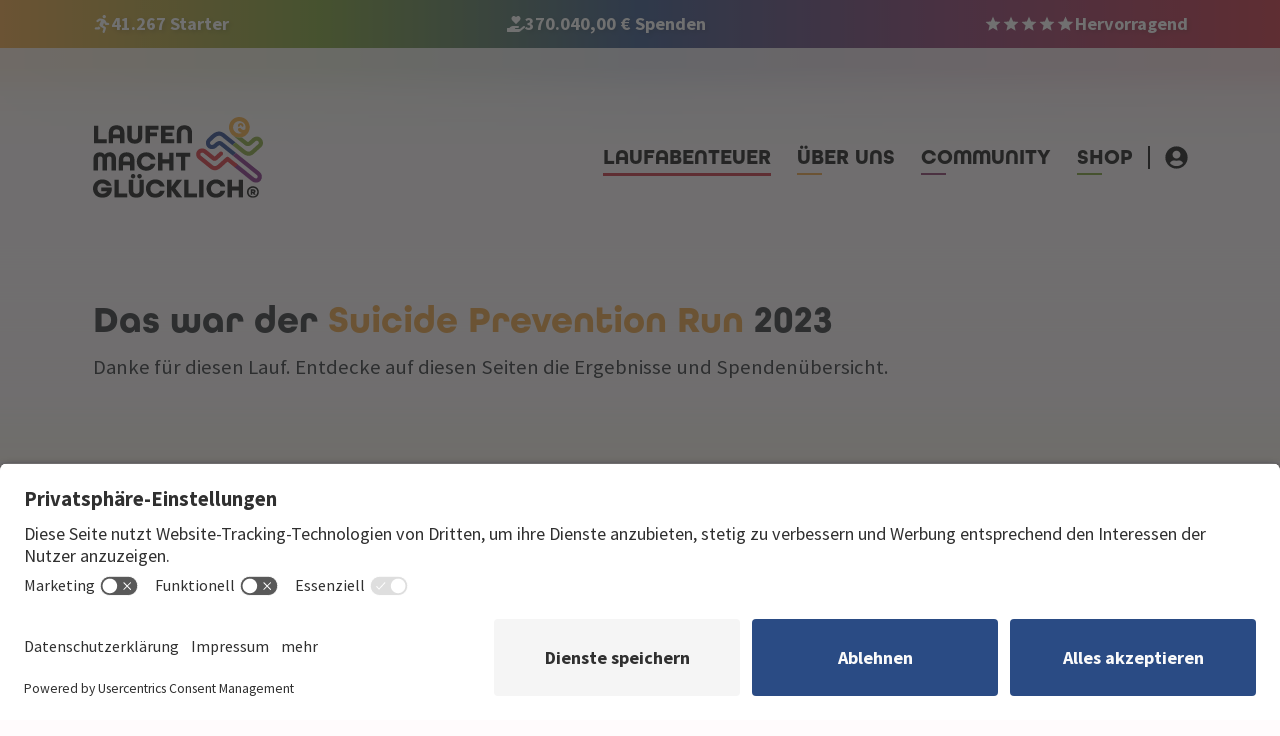

--- FILE ---
content_type: text/html; charset=UTF-8
request_url: https://laufenmachtgluecklich.de/laeufe/2023/suicide-prevention-run/
body_size: 211615
content:
<!DOCTYPE html><html lang="de"><head><script id="usercentrics-cmp" src="https://app.usercentrics.eu/browser-ui/latest/loader.js" data-settings-id="hGn5ImHNn" async=""></script><meta charSet="utf-8"/><meta http-equiv="x-ua-compatible" content="ie=edge"/><meta name="viewport" content="width=device-width, initial-scale=1, shrink-to-fit=no"/><link rel="apple-touch-icon" sizes="180x180" href="/favicon/apple-touch-icon.png"/><link rel="icon" type="image/png" sizes="32x32" href="/favicon/favicon-32x32.png"/><link rel="icon" type="image/png" sizes="16x16" href="/favicon/favicon-16x16.png"/><link rel="manifest" href="/favicon/site.webmanifest"/><link rel="mask-icon" href="/favicon/safari-pinned-tab.svg"/><meta name="msapplication-TileColor" content="#ffffff"/><meta name="theme-color" content="#c52334"/><meta name="generator" content="Gatsby 5.11.0"/><meta data-react-helmet="true" name="description" content="Die Ergebnisse des Suicide Prevention Run 2023"/><meta data-react-helmet="true" property="og:title" content="Suicide Prevention Run 2023 von Laufen macht glücklich"/><meta data-react-helmet="true" property="og:site_name"/><meta data-react-helmet="true" property="og:description" content="Die Ergebnisse des Suicide Prevention Run 2023"/><meta data-react-helmet="true" property="og:type" content="website"/><meta data-react-helmet="true" property="og:image"/><meta data-react-helmet="true" property="og:image:type" content="image/png"/><meta data-react-helmet="true" property="og:image:width" content="1200"/><meta data-react-helmet="true" property="og:image:height" content="630"/><meta data-react-helmet="true" property="og:image"/><meta data-react-helmet="true" property="og:image:type" content="image/png"/><meta data-react-helmet="true" property="og:image:width" content="400"/><meta data-react-helmet="true" property="og:image:height" content="400"/><style data-href="/styles.5c4d89d10ef31b825c4b.css" data-identity="gatsby-global-css">@charset "UTF-8";@font-face{font-display:swap;font-family:Source Sans Pro;font-style:normal;font-weight:400;src:url([data-uri]) format("woff2"),url(/static/source-sans-pro-all-400-normal-1882629b5eaf2ec74fbf2d62abf58178.woff) format("woff");unicode-range:u+0460-052f,u+1c80-1c88,u+20b4,u+2de0-2dff,u+a640-a69f,u+fe2e-fe2f}@font-face{font-display:swap;font-family:Source Sans Pro;font-style:normal;font-weight:400;src:url([data-uri]) format("woff2"),url(/static/source-sans-pro-all-400-normal-1882629b5eaf2ec74fbf2d62abf58178.woff) format("woff");unicode-range:u+0301,u+0400-045f,u+0490-0491,u+04b0-04b1,u+2116}@font-face{font-display:swap;font-family:Source Sans Pro;font-style:normal;font-weight:400;src:url([data-uri]) format("woff2"),url(/static/source-sans-pro-all-400-normal-1882629b5eaf2ec74fbf2d62abf58178.woff) format("woff");unicode-range:u+1f??}@font-face{font-display:swap;font-family:Source Sans Pro;font-style:normal;font-weight:400;src:url([data-uri]) format("woff2"),url(/static/source-sans-pro-all-400-normal-1882629b5eaf2ec74fbf2d62abf58178.woff) format("woff");unicode-range:u+0370-03ff}@font-face{font-display:swap;font-family:Source Sans Pro;font-style:normal;font-weight:400;src:url([data-uri]) format("woff2"),url(/static/source-sans-pro-all-400-normal-1882629b5eaf2ec74fbf2d62abf58178.woff) format("woff");unicode-range:u+0102-0103,u+0110-0111,u+0128-0129,u+0168-0169,u+01a0-01a1,u+01af-01b0,u+1ea0-1ef9,u+20ab}@font-face{font-display:swap;font-family:Source Sans Pro;font-style:normal;font-weight:400;src:url(/static/source-sans-pro-latin-ext-400-normal-fbd4fe33a443c83e04f1ce08c707e5cb.woff2) format("woff2"),url(/static/source-sans-pro-all-400-normal-1882629b5eaf2ec74fbf2d62abf58178.woff) format("woff");unicode-range:u+0100-024f,u+0259,u+1e??,u+2020,u+20a0-20ab,u+20ad-20cf,u+2113,u+2c60-2c7f,u+a720-a7ff}@font-face{font-display:swap;font-family:Source Sans Pro;font-style:normal;font-weight:400;src:url(/static/source-sans-pro-latin-400-normal-c0d191aa7fb798623030ee4dd70837f8.woff2) format("woff2"),url(/static/source-sans-pro-all-400-normal-1882629b5eaf2ec74fbf2d62abf58178.woff) format("woff");unicode-range:u+00??,u+0131,u+0152-0153,u+02bb-02bc,u+02c6,u+02da,u+02dc,u+2000-206f,u+2074,u+20ac,u+2122,u+2191,u+2193,u+2212,u+2215,u+feff,u+fffd}@font-face{font-display:swap;font-family:Source Sans Pro;font-style:italic;font-weight:400;src:url([data-uri]) format("woff2"),url(/static/source-sans-pro-all-400-italic-a4384da6c7afa9c392dc863688c98afb.woff) format("woff");unicode-range:u+0460-052f,u+1c80-1c88,u+20b4,u+2de0-2dff,u+a640-a69f,u+fe2e-fe2f}@font-face{font-display:swap;font-family:Source Sans Pro;font-style:italic;font-weight:400;src:url([data-uri]) format("woff2"),url(/static/source-sans-pro-all-400-italic-a4384da6c7afa9c392dc863688c98afb.woff) format("woff");unicode-range:u+0301,u+0400-045f,u+0490-0491,u+04b0-04b1,u+2116}@font-face{font-display:swap;font-family:Source Sans Pro;font-style:italic;font-weight:400;src:url([data-uri]) format("woff2"),url(/static/source-sans-pro-all-400-italic-a4384da6c7afa9c392dc863688c98afb.woff) format("woff");unicode-range:u+1f??}@font-face{font-display:swap;font-family:Source Sans Pro;font-style:italic;font-weight:400;src:url([data-uri]) format("woff2"),url(/static/source-sans-pro-all-400-italic-a4384da6c7afa9c392dc863688c98afb.woff) format("woff");unicode-range:u+0370-03ff}@font-face{font-display:swap;font-family:Source Sans Pro;font-style:italic;font-weight:400;src:url([data-uri]) format("woff2"),url(/static/source-sans-pro-all-400-italic-a4384da6c7afa9c392dc863688c98afb.woff) format("woff");unicode-range:u+0102-0103,u+0110-0111,u+0128-0129,u+0168-0169,u+01a0-01a1,u+01af-01b0,u+1ea0-1ef9,u+20ab}@font-face{font-display:swap;font-family:Source Sans Pro;font-style:italic;font-weight:400;src:url(/static/source-sans-pro-latin-ext-400-italic-afdcd6acae571ffa8c78df19e6bcd736.woff2) format("woff2"),url(/static/source-sans-pro-all-400-italic-a4384da6c7afa9c392dc863688c98afb.woff) format("woff");unicode-range:u+0100-024f,u+0259,u+1e??,u+2020,u+20a0-20ab,u+20ad-20cf,u+2113,u+2c60-2c7f,u+a720-a7ff}@font-face{font-display:swap;font-family:Source Sans Pro;font-style:italic;font-weight:400;src:url(/static/source-sans-pro-latin-400-italic-bedc627d54e911d4b6cd3d61301de8c9.woff2) format("woff2"),url(/static/source-sans-pro-all-400-italic-a4384da6c7afa9c392dc863688c98afb.woff) format("woff");unicode-range:u+00??,u+0131,u+0152-0153,u+02bb-02bc,u+02c6,u+02da,u+02dc,u+2000-206f,u+2074,u+20ac,u+2122,u+2191,u+2193,u+2212,u+2215,u+feff,u+fffd}@font-face{font-display:swap;font-family:Source Sans Pro;font-style:normal;font-weight:700;src:url([data-uri]) format("woff2"),url(/static/source-sans-pro-all-700-normal-fc594703b14b8a869dfc22a81409a712.woff) format("woff");unicode-range:u+0460-052f,u+1c80-1c88,u+20b4,u+2de0-2dff,u+a640-a69f,u+fe2e-fe2f}@font-face{font-display:swap;font-family:Source Sans Pro;font-style:normal;font-weight:700;src:url([data-uri]) format("woff2"),url(/static/source-sans-pro-all-700-normal-fc594703b14b8a869dfc22a81409a712.woff) format("woff");unicode-range:u+0301,u+0400-045f,u+0490-0491,u+04b0-04b1,u+2116}@font-face{font-display:swap;font-family:Source Sans Pro;font-style:normal;font-weight:700;src:url([data-uri]) format("woff2"),url(/static/source-sans-pro-all-700-normal-fc594703b14b8a869dfc22a81409a712.woff) format("woff");unicode-range:u+1f??}@font-face{font-display:swap;font-family:Source Sans Pro;font-style:normal;font-weight:700;src:url([data-uri]) format("woff2"),url(/static/source-sans-pro-all-700-normal-fc594703b14b8a869dfc22a81409a712.woff) format("woff");unicode-range:u+0370-03ff}@font-face{font-display:swap;font-family:Source Sans Pro;font-style:normal;font-weight:700;src:url([data-uri]) format("woff2"),url(/static/source-sans-pro-all-700-normal-fc594703b14b8a869dfc22a81409a712.woff) format("woff");unicode-range:u+0102-0103,u+0110-0111,u+0128-0129,u+0168-0169,u+01a0-01a1,u+01af-01b0,u+1ea0-1ef9,u+20ab}@font-face{font-display:swap;font-family:Source Sans Pro;font-style:normal;font-weight:700;src:url(/static/source-sans-pro-latin-ext-700-normal-8822d643b28f1ce6bd54edd3f5ff27f9.woff2) format("woff2"),url(/static/source-sans-pro-all-700-normal-fc594703b14b8a869dfc22a81409a712.woff) format("woff");unicode-range:u+0100-024f,u+0259,u+1e??,u+2020,u+20a0-20ab,u+20ad-20cf,u+2113,u+2c60-2c7f,u+a720-a7ff}@font-face{font-display:swap;font-family:Source Sans Pro;font-style:normal;font-weight:700;src:url(/static/source-sans-pro-latin-700-normal-a10519031679e736153ab19cd5805aed.woff2) format("woff2"),url(/static/source-sans-pro-all-700-normal-fc594703b14b8a869dfc22a81409a712.woff) format("woff");unicode-range:u+00??,u+0131,u+0152-0153,u+02bb-02bc,u+02c6,u+02da,u+02dc,u+2000-206f,u+2074,u+20ac,u+2122,u+2191,u+2193,u+2212,u+2215,u+feff,u+fffd}@font-face{font-display:swap;font-family:Source Sans Pro;font-style:italic;font-weight:700;src:url([data-uri]) format("woff2"),url(/static/source-sans-pro-all-700-italic-492cca7d868c81091c102e2a8999d05e.woff) format("woff");unicode-range:u+0460-052f,u+1c80-1c88,u+20b4,u+2de0-2dff,u+a640-a69f,u+fe2e-fe2f}@font-face{font-display:swap;font-family:Source Sans Pro;font-style:italic;font-weight:700;src:url([data-uri]) format("woff2"),url(/static/source-sans-pro-all-700-italic-492cca7d868c81091c102e2a8999d05e.woff) format("woff");unicode-range:u+0301,u+0400-045f,u+0490-0491,u+04b0-04b1,u+2116}@font-face{font-display:swap;font-family:Source Sans Pro;font-style:italic;font-weight:700;src:url([data-uri]) format("woff2"),url(/static/source-sans-pro-all-700-italic-492cca7d868c81091c102e2a8999d05e.woff) format("woff");unicode-range:u+1f??}@font-face{font-display:swap;font-family:Source Sans Pro;font-style:italic;font-weight:700;src:url([data-uri]) format("woff2"),url(/static/source-sans-pro-all-700-italic-492cca7d868c81091c102e2a8999d05e.woff) format("woff");unicode-range:u+0370-03ff}@font-face{font-display:swap;font-family:Source Sans Pro;font-style:italic;font-weight:700;src:url([data-uri]) format("woff2"),url(/static/source-sans-pro-all-700-italic-492cca7d868c81091c102e2a8999d05e.woff) format("woff");unicode-range:u+0102-0103,u+0110-0111,u+0128-0129,u+0168-0169,u+01a0-01a1,u+01af-01b0,u+1ea0-1ef9,u+20ab}@font-face{font-display:swap;font-family:Source Sans Pro;font-style:italic;font-weight:700;src:url(/static/source-sans-pro-latin-ext-700-italic-02e9ac77a24a40c2aa5a4378954b5e82.woff2) format("woff2"),url(/static/source-sans-pro-all-700-italic-492cca7d868c81091c102e2a8999d05e.woff) format("woff");unicode-range:u+0100-024f,u+0259,u+1e??,u+2020,u+20a0-20ab,u+20ad-20cf,u+2113,u+2c60-2c7f,u+a720-a7ff}@font-face{font-display:swap;font-family:Source Sans Pro;font-style:italic;font-weight:700;src:url(/static/source-sans-pro-latin-700-italic-bf6b28f3bde234baf63cde9bd4d0d8ba.woff2) format("woff2"),url(/static/source-sans-pro-all-700-italic-492cca7d868c81091c102e2a8999d05e.woff) format("woff");unicode-range:u+00??,u+0131,u+0152-0153,u+02bb-02bc,u+02c6,u+02da,u+02dc,u+2000-206f,u+2074,u+20ac,u+2122,u+2191,u+2193,u+2212,u+2215,u+feff,u+fffd}:root{--blue:#007bff;--indigo:#6610f2;--purple:#6f42c1;--pink:#e83e8c;--red:#dc3545;--orange:#fd7e14;--yellow:#ffc107;--green:#28a745;--teal:#20c997;--cyan:#17a2b8;--white:#fff;--gray:#6c757d;--gray-dark:#343a40;--primary:#007bff;--secondary:#6c757d;--success:#28a745;--info:#17a2b8;--warning:#ffc107;--danger:#dc3545;--light:#f8f9fa;--dark:#343a40;--breakpoint-xs:0;--breakpoint-sm:576px;--breakpoint-md:768px;--breakpoint-lg:992px;--breakpoint-xl:1200px;--font-family-sans-serif:"Source Sans Pro",sans-serif;--font-family-monospace:SFMono-Regular,Menlo,Monaco,Consolas,"Liberation Mono","Courier New",monospace}*,:after,:before{box-sizing:border-box}html{-webkit-text-size-adjust:100%;-webkit-tap-highlight-color:rgba(0,0,0,0);font-family:sans-serif;line-height:1.15}article,aside,figcaption,figure,footer,header,hgroup,main,nav,section{display:block}body{background-color:#fffbfc;color:#212529;font-family:Source Sans Pro,sans-serif;font-size:1rem;font-weight:400;line-height:1.5;margin:0;text-align:left}[tabindex="-1"]:focus:not(:focus-visible){outline:0!important}hr{box-sizing:content-box;height:0;overflow:visible}h1,h2,h3,h4,h5,h6{margin-bottom:.5rem;margin-top:0}p{margin-bottom:1rem;margin-top:0}abbr[data-original-title],abbr[title]{border-bottom:0;cursor:help;text-decoration:underline;-webkit-text-decoration:underline dotted;text-decoration:underline dotted;-webkit-text-decoration-skip-ink:none;text-decoration-skip-ink:none}address{font-style:normal;line-height:inherit}address,dl,ol,ul{margin-bottom:1rem}dl,ol,ul{margin-top:0}ol ol,ol ul,ul ol,ul ul{margin-bottom:0}dt{font-weight:700}dd{margin-bottom:.5rem;margin-left:0}blockquote{margin:0 0 1rem}b,strong{font-weight:bolder}small{font-size:80%}sub,sup{font-size:75%;line-height:0;position:relative;vertical-align:baseline}sub{bottom:-.25em}sup{top:-.5em}a{background-color:transparent;color:#030404;text-decoration:underline}a:hover{color:#494f4a;text-decoration:none}a:not([href]):not([class]),a:not([href]):not([class]):hover{color:inherit;text-decoration:none}code,kbd,pre,samp{font-family:SFMono-Regular,Menlo,Monaco,Consolas,Liberation Mono,Courier New,monospace;font-size:1em}pre{-ms-overflow-style:scrollbar;margin-bottom:1rem;margin-top:0;overflow:auto}figure{margin:0 0 1rem}img{border-style:none}img,svg{vertical-align:middle}svg{overflow:hidden}table{border-collapse:collapse}caption{caption-side:bottom;color:#6c757d;padding-bottom:.75rem;padding-top:.75rem;text-align:left}th{text-align:inherit;text-align:-webkit-match-parent}label{display:inline-block;margin-bottom:.5rem}button{border-radius:0}button:focus:not(:focus-visible){outline:0}button,input,optgroup,select,textarea{font-family:inherit;font-size:inherit;line-height:inherit;margin:0}button,input{overflow:visible}button,select{text-transform:none}[role=button]{cursor:pointer}select{word-wrap:normal}[type=button],[type=reset],[type=submit],button{-webkit-appearance:button}[type=button]:not(:disabled),[type=reset]:not(:disabled),[type=submit]:not(:disabled),button:not(:disabled){cursor:pointer}[type=button]::-moz-focus-inner,[type=reset]::-moz-focus-inner,[type=submit]::-moz-focus-inner,button::-moz-focus-inner{border-style:none;padding:0}input[type=checkbox],input[type=radio]{box-sizing:border-box;padding:0}textarea{overflow:auto;resize:vertical}fieldset{border:0;margin:0;min-width:0;padding:0}legend{color:inherit;display:block;font-size:1.5rem;line-height:inherit;margin-bottom:.5rem;max-width:100%;padding:0;white-space:normal;width:100%}@media(max-width:1200px){legend{font-size:calc(1.275rem + .3vw)}}progress{vertical-align:baseline}[type=number]::-webkit-inner-spin-button,[type=number]::-webkit-outer-spin-button{height:auto}[type=search]{-webkit-appearance:none;outline-offset:-2px}[type=search]::-webkit-search-decoration{-webkit-appearance:none}::-webkit-file-upload-button{-webkit-appearance:button;font:inherit}output{display:inline-block}summary{cursor:pointer;display:list-item}template{display:none}[hidden]{display:none!important}.h1,.h2,.h3,.h4,.h5,.h6,h1,h2,h3,h4,h5,h6{font-family:All Round Gothic W01 Bold,sans-serif;font-weight:700;line-height:1.2;margin-bottom:.5rem}.h1,h1{font-size:1.8rem}@media(max-width:1200px){.h1,h1{font-size:calc(1.305rem + .66vw)}}.h2,h2{font-size:1.6rem}@media(max-width:1200px){.h2,h2{font-size:calc(1.285rem + .42vw)}}.h3,h3{font-size:1.4rem}@media(max-width:1200px){.h3,h3{font-size:calc(1.265rem + .18vw)}}.h4,h4{font-size:1.2rem}.h5,h5{font-size:1.1rem}.h6,h6{font-size:1rem}.lead{font-size:2.25rem;font-weight:300}@media(max-width:1200px){.lead{font-size:calc(1.35rem + 1.2vw)}}.display-1{font-size:6rem;font-weight:300;line-height:1.2}@media(max-width:1200px){.display-1{font-size:calc(1.725rem + 5.7vw)}}.display-2{font-size:5.5rem;font-weight:300;line-height:1.2}@media(max-width:1200px){.display-2{font-size:calc(1.675rem + 5.1vw)}}.display-3{font-size:4.5rem;font-weight:300;line-height:1.2}@media(max-width:1200px){.display-3{font-size:calc(1.575rem + 3.9vw)}}.display-4{font-size:3.5rem;font-weight:300;line-height:1.2}@media(max-width:1200px){.display-4{font-size:calc(1.475rem + 2.7vw)}}hr{border:0;border-top:1px solid rgba(0,0,0,.1);margin-bottom:1rem;margin-top:1rem}.small,small{font-size:.875em;font-weight:400}.mark,mark{background-color:#fcf8e3;padding:.2em}.list-inline,.list-unstyled{list-style:none;padding-left:0}.list-inline-item{display:inline-block}.list-inline-item:not(:last-child){margin-right:.5rem}.initialism{font-size:90%;text-transform:uppercase}.blockquote{font-size:1.25rem;margin-bottom:1rem}.blockquote-footer{color:#6c757d;display:block;font-size:.875em}.blockquote-footer:before{content:"— "}code{word-wrap:break-word;color:#e83e8c;font-size:87.5%}a>code{color:inherit}kbd{background-color:#212529;border-radius:.2rem;color:#fff;font-size:87.5%;padding:.2rem .4rem}kbd kbd{font-size:100%;font-weight:700;padding:0}pre{color:#212529;display:block;font-size:87.5%}pre code{color:inherit;font-size:inherit;word-break:normal}.pre-scrollable{max-height:340px;overflow-y:scroll}.container,.container-fluid,.container-lg,.container-md,.container-sm,.container-xl{margin-left:auto;margin-right:auto;padding-left:22.5px;padding-right:22.5px;width:100%}@media(min-width:576px){.container,.container-sm{max-width:540px}}@media(min-width:768px){.container,.container-md,.container-sm{max-width:720px}}@media(min-width:992px){.container,.container-lg,.container-md,.container-sm{max-width:960px}}@media(min-width:1200px){.container,.container-lg,.container-md,.container-sm,.container-xl{max-width:1140px}}.row{display:flex;flex-wrap:wrap;margin-left:-22.5px;margin-right:-22.5px}.no-gutters{margin-left:0;margin-right:0}.no-gutters>.col,.no-gutters>[class*=col-]{padding-left:0;padding-right:0}.col,.col-1,.col-10,.col-11,.col-12,.col-2,.col-3,.col-4,.col-5,.col-6,.col-7,.col-8,.col-9,.col-auto,.col-lg,.col-lg-1,.col-lg-10,.col-lg-11,.col-lg-12,.col-lg-2,.col-lg-3,.col-lg-4,.col-lg-5,.col-lg-6,.col-lg-7,.col-lg-8,.col-lg-9,.col-lg-auto,.col-md,.col-md-1,.col-md-10,.col-md-11,.col-md-12,.col-md-2,.col-md-3,.col-md-4,.col-md-5,.col-md-6,.col-md-7,.col-md-8,.col-md-9,.col-md-auto,.col-sm,.col-sm-1,.col-sm-10,.col-sm-11,.col-sm-12,.col-sm-2,.col-sm-3,.col-sm-4,.col-sm-5,.col-sm-6,.col-sm-7,.col-sm-8,.col-sm-9,.col-sm-auto,.col-xl,.col-xl-1,.col-xl-10,.col-xl-11,.col-xl-12,.col-xl-2,.col-xl-3,.col-xl-4,.col-xl-5,.col-xl-6,.col-xl-7,.col-xl-8,.col-xl-9,.col-xl-auto{padding-left:22.5px;padding-right:22.5px;position:relative;width:100%}.col{flex-basis:0;flex-grow:1;max-width:100%}.row-cols-1>*{flex:0 0 100%;max-width:100%}.row-cols-2>*{flex:0 0 50%;max-width:50%}.row-cols-3>*{flex:0 0 33.3333333333%;max-width:33.3333333333%}.row-cols-4>*{flex:0 0 25%;max-width:25%}.row-cols-5>*{flex:0 0 20%;max-width:20%}.row-cols-6>*{flex:0 0 16.6666666667%;max-width:16.6666666667%}.col-auto{flex:0 0 auto;max-width:100%;width:auto}.col-1{flex:0 0 8.33333333%;max-width:8.33333333%}.col-2{flex:0 0 16.66666667%;max-width:16.66666667%}.col-3{flex:0 0 25%;max-width:25%}.col-4{flex:0 0 33.33333333%;max-width:33.33333333%}.col-5{flex:0 0 41.66666667%;max-width:41.66666667%}.col-6{flex:0 0 50%;max-width:50%}.col-7{flex:0 0 58.33333333%;max-width:58.33333333%}.col-8{flex:0 0 66.66666667%;max-width:66.66666667%}.col-9{flex:0 0 75%;max-width:75%}.col-10{flex:0 0 83.33333333%;max-width:83.33333333%}.col-11{flex:0 0 91.66666667%;max-width:91.66666667%}.col-12{flex:0 0 100%;max-width:100%}.order-first{order:-1}.order-last{order:13}.order-0{order:0}.order-1{order:1}.order-2{order:2}.order-3{order:3}.order-4{order:4}.order-5{order:5}.order-6{order:6}.order-7{order:7}.order-8{order:8}.order-9{order:9}.order-10{order:10}.order-11{order:11}.order-12{order:12}.offset-1{margin-left:8.33333333%}.offset-2{margin-left:16.66666667%}.offset-3{margin-left:25%}.offset-4{margin-left:33.33333333%}.offset-5{margin-left:41.66666667%}.offset-6{margin-left:50%}.offset-7{margin-left:58.33333333%}.offset-8{margin-left:66.66666667%}.offset-9{margin-left:75%}.offset-10{margin-left:83.33333333%}.offset-11{margin-left:91.66666667%}@media(min-width:576px){.col-sm{flex-basis:0;flex-grow:1;max-width:100%}.row-cols-sm-1>*{flex:0 0 100%;max-width:100%}.row-cols-sm-2>*{flex:0 0 50%;max-width:50%}.row-cols-sm-3>*{flex:0 0 33.3333333333%;max-width:33.3333333333%}.row-cols-sm-4>*{flex:0 0 25%;max-width:25%}.row-cols-sm-5>*{flex:0 0 20%;max-width:20%}.row-cols-sm-6>*{flex:0 0 16.6666666667%;max-width:16.6666666667%}.col-sm-auto{flex:0 0 auto;max-width:100%;width:auto}.col-sm-1{flex:0 0 8.33333333%;max-width:8.33333333%}.col-sm-2{flex:0 0 16.66666667%;max-width:16.66666667%}.col-sm-3{flex:0 0 25%;max-width:25%}.col-sm-4{flex:0 0 33.33333333%;max-width:33.33333333%}.col-sm-5{flex:0 0 41.66666667%;max-width:41.66666667%}.col-sm-6{flex:0 0 50%;max-width:50%}.col-sm-7{flex:0 0 58.33333333%;max-width:58.33333333%}.col-sm-8{flex:0 0 66.66666667%;max-width:66.66666667%}.col-sm-9{flex:0 0 75%;max-width:75%}.col-sm-10{flex:0 0 83.33333333%;max-width:83.33333333%}.col-sm-11{flex:0 0 91.66666667%;max-width:91.66666667%}.col-sm-12{flex:0 0 100%;max-width:100%}.order-sm-first{order:-1}.order-sm-last{order:13}.order-sm-0{order:0}.order-sm-1{order:1}.order-sm-2{order:2}.order-sm-3{order:3}.order-sm-4{order:4}.order-sm-5{order:5}.order-sm-6{order:6}.order-sm-7{order:7}.order-sm-8{order:8}.order-sm-9{order:9}.order-sm-10{order:10}.order-sm-11{order:11}.order-sm-12{order:12}.offset-sm-0{margin-left:0}.offset-sm-1{margin-left:8.33333333%}.offset-sm-2{margin-left:16.66666667%}.offset-sm-3{margin-left:25%}.offset-sm-4{margin-left:33.33333333%}.offset-sm-5{margin-left:41.66666667%}.offset-sm-6{margin-left:50%}.offset-sm-7{margin-left:58.33333333%}.offset-sm-8{margin-left:66.66666667%}.offset-sm-9{margin-left:75%}.offset-sm-10{margin-left:83.33333333%}.offset-sm-11{margin-left:91.66666667%}}@media(min-width:768px){.col-md{flex-basis:0;flex-grow:1;max-width:100%}.row-cols-md-1>*{flex:0 0 100%;max-width:100%}.row-cols-md-2>*{flex:0 0 50%;max-width:50%}.row-cols-md-3>*{flex:0 0 33.3333333333%;max-width:33.3333333333%}.row-cols-md-4>*{flex:0 0 25%;max-width:25%}.row-cols-md-5>*{flex:0 0 20%;max-width:20%}.row-cols-md-6>*{flex:0 0 16.6666666667%;max-width:16.6666666667%}.col-md-auto{flex:0 0 auto;max-width:100%;width:auto}.col-md-1{flex:0 0 8.33333333%;max-width:8.33333333%}.col-md-2{flex:0 0 16.66666667%;max-width:16.66666667%}.col-md-3{flex:0 0 25%;max-width:25%}.col-md-4{flex:0 0 33.33333333%;max-width:33.33333333%}.col-md-5{flex:0 0 41.66666667%;max-width:41.66666667%}.col-md-6{flex:0 0 50%;max-width:50%}.col-md-7{flex:0 0 58.33333333%;max-width:58.33333333%}.col-md-8{flex:0 0 66.66666667%;max-width:66.66666667%}.col-md-9{flex:0 0 75%;max-width:75%}.col-md-10{flex:0 0 83.33333333%;max-width:83.33333333%}.col-md-11{flex:0 0 91.66666667%;max-width:91.66666667%}.col-md-12{flex:0 0 100%;max-width:100%}.order-md-first{order:-1}.order-md-last{order:13}.order-md-0{order:0}.order-md-1{order:1}.order-md-2{order:2}.order-md-3{order:3}.order-md-4{order:4}.order-md-5{order:5}.order-md-6{order:6}.order-md-7{order:7}.order-md-8{order:8}.order-md-9{order:9}.order-md-10{order:10}.order-md-11{order:11}.order-md-12{order:12}.offset-md-0{margin-left:0}.offset-md-1{margin-left:8.33333333%}.offset-md-2{margin-left:16.66666667%}.offset-md-3{margin-left:25%}.offset-md-4{margin-left:33.33333333%}.offset-md-5{margin-left:41.66666667%}.offset-md-6{margin-left:50%}.offset-md-7{margin-left:58.33333333%}.offset-md-8{margin-left:66.66666667%}.offset-md-9{margin-left:75%}.offset-md-10{margin-left:83.33333333%}.offset-md-11{margin-left:91.66666667%}}@media(min-width:992px){.col-lg{flex-basis:0;flex-grow:1;max-width:100%}.row-cols-lg-1>*{flex:0 0 100%;max-width:100%}.row-cols-lg-2>*{flex:0 0 50%;max-width:50%}.row-cols-lg-3>*{flex:0 0 33.3333333333%;max-width:33.3333333333%}.row-cols-lg-4>*{flex:0 0 25%;max-width:25%}.row-cols-lg-5>*{flex:0 0 20%;max-width:20%}.row-cols-lg-6>*{flex:0 0 16.6666666667%;max-width:16.6666666667%}.col-lg-auto{flex:0 0 auto;max-width:100%;width:auto}.col-lg-1{flex:0 0 8.33333333%;max-width:8.33333333%}.col-lg-2{flex:0 0 16.66666667%;max-width:16.66666667%}.col-lg-3{flex:0 0 25%;max-width:25%}.col-lg-4{flex:0 0 33.33333333%;max-width:33.33333333%}.col-lg-5{flex:0 0 41.66666667%;max-width:41.66666667%}.col-lg-6{flex:0 0 50%;max-width:50%}.col-lg-7{flex:0 0 58.33333333%;max-width:58.33333333%}.col-lg-8{flex:0 0 66.66666667%;max-width:66.66666667%}.col-lg-9{flex:0 0 75%;max-width:75%}.col-lg-10{flex:0 0 83.33333333%;max-width:83.33333333%}.col-lg-11{flex:0 0 91.66666667%;max-width:91.66666667%}.col-lg-12{flex:0 0 100%;max-width:100%}.order-lg-first{order:-1}.order-lg-last{order:13}.order-lg-0{order:0}.order-lg-1{order:1}.order-lg-2{order:2}.order-lg-3{order:3}.order-lg-4{order:4}.order-lg-5{order:5}.order-lg-6{order:6}.order-lg-7{order:7}.order-lg-8{order:8}.order-lg-9{order:9}.order-lg-10{order:10}.order-lg-11{order:11}.order-lg-12{order:12}.offset-lg-0{margin-left:0}.offset-lg-1{margin-left:8.33333333%}.offset-lg-2{margin-left:16.66666667%}.offset-lg-3{margin-left:25%}.offset-lg-4{margin-left:33.33333333%}.offset-lg-5{margin-left:41.66666667%}.offset-lg-6{margin-left:50%}.offset-lg-7{margin-left:58.33333333%}.offset-lg-8{margin-left:66.66666667%}.offset-lg-9{margin-left:75%}.offset-lg-10{margin-left:83.33333333%}.offset-lg-11{margin-left:91.66666667%}}@media(min-width:1200px){.col-xl{flex-basis:0;flex-grow:1;max-width:100%}.row-cols-xl-1>*{flex:0 0 100%;max-width:100%}.row-cols-xl-2>*{flex:0 0 50%;max-width:50%}.row-cols-xl-3>*{flex:0 0 33.3333333333%;max-width:33.3333333333%}.row-cols-xl-4>*{flex:0 0 25%;max-width:25%}.row-cols-xl-5>*{flex:0 0 20%;max-width:20%}.row-cols-xl-6>*{flex:0 0 16.6666666667%;max-width:16.6666666667%}.col-xl-auto{flex:0 0 auto;max-width:100%;width:auto}.col-xl-1{flex:0 0 8.33333333%;max-width:8.33333333%}.col-xl-2{flex:0 0 16.66666667%;max-width:16.66666667%}.col-xl-3{flex:0 0 25%;max-width:25%}.col-xl-4{flex:0 0 33.33333333%;max-width:33.33333333%}.col-xl-5{flex:0 0 41.66666667%;max-width:41.66666667%}.col-xl-6{flex:0 0 50%;max-width:50%}.col-xl-7{flex:0 0 58.33333333%;max-width:58.33333333%}.col-xl-8{flex:0 0 66.66666667%;max-width:66.66666667%}.col-xl-9{flex:0 0 75%;max-width:75%}.col-xl-10{flex:0 0 83.33333333%;max-width:83.33333333%}.col-xl-11{flex:0 0 91.66666667%;max-width:91.66666667%}.col-xl-12{flex:0 0 100%;max-width:100%}.order-xl-first{order:-1}.order-xl-last{order:13}.order-xl-0{order:0}.order-xl-1{order:1}.order-xl-2{order:2}.order-xl-3{order:3}.order-xl-4{order:4}.order-xl-5{order:5}.order-xl-6{order:6}.order-xl-7{order:7}.order-xl-8{order:8}.order-xl-9{order:9}.order-xl-10{order:10}.order-xl-11{order:11}.order-xl-12{order:12}.offset-xl-0{margin-left:0}.offset-xl-1{margin-left:8.33333333%}.offset-xl-2{margin-left:16.66666667%}.offset-xl-3{margin-left:25%}.offset-xl-4{margin-left:33.33333333%}.offset-xl-5{margin-left:41.66666667%}.offset-xl-6{margin-left:50%}.offset-xl-7{margin-left:58.33333333%}.offset-xl-8{margin-left:66.66666667%}.offset-xl-9{margin-left:75%}.offset-xl-10{margin-left:83.33333333%}.offset-xl-11{margin-left:91.66666667%}}.breadcrumb{background-color:#e9ecef;border-radius:.25rem;display:flex;flex-wrap:wrap;list-style:none;margin-bottom:1rem;padding:.75rem 1rem}.breadcrumb-item+.breadcrumb-item{padding-left:.5rem}.breadcrumb-item+.breadcrumb-item:before{color:#6c757d;content:"/";float:left;padding-right:.5rem}.breadcrumb-item+.breadcrumb-item:hover:before{text-decoration:underline;text-decoration:none}.breadcrumb-item.active{color:#6c757d}.nav{display:flex;flex-wrap:wrap;list-style:none;margin-bottom:0;padding-left:0}.nav-link{display:block;padding:.5rem 1rem}.nav-link,.nav-link:focus,.nav-link:hover{text-decoration:none}.nav-link.disabled{color:#6c757d;cursor:default;pointer-events:none}.nav-tabs{border-bottom:1px solid #dee2e6}.nav-tabs .nav-link{background-color:transparent;border:1px solid transparent;border-top-left-radius:.25rem;border-top-right-radius:.25rem;margin-bottom:-1px}.nav-tabs .nav-link:focus,.nav-tabs .nav-link:hover{border-color:#e9ecef #e9ecef #dee2e6;isolation:isolate}.nav-tabs .nav-link.disabled{background-color:transparent;border-color:transparent;color:#6c757d}.nav-tabs .nav-item.show .nav-link,.nav-tabs .nav-link.active{background-color:#fffbfc;border-color:#dee2e6 #dee2e6 #fffbfc;color:#495057}.nav-tabs .dropdown-menu{border-top-left-radius:0;border-top-right-radius:0;margin-top:-1px}.nav-pills .nav-link{background:none;border:0;border-radius:.25rem}.nav-pills .nav-link.active,.nav-pills .show>.nav-link{background-color:#007bff;color:#fff}.nav-fill .nav-item,.nav-fill>.nav-link{flex:1 1 auto;text-align:center}.nav-justified .nav-item,.nav-justified>.nav-link{flex-basis:0;flex-grow:1;text-align:center}.tab-content>.tab-pane{display:none}.tab-content>.active{display:block}.btn{background-color:transparent;border:1px solid transparent;border-radius:1.35rem;color:#212529;display:inline-block;font-size:1rem;font-weight:400;line-height:1.5;padding:.375rem .75rem;text-align:center;text-decoration:none;transition:color .15s ease-in-out,background-color .15s ease-in-out,border-color .15s ease-in-out,box-shadow .15s ease-in-out;-webkit-user-select:none;user-select:none;vertical-align:middle}@media(prefers-reduced-motion:reduce){.btn{transition:none}}.btn:hover{color:#212529;text-decoration:none}.btn.focus,.btn:focus{box-shadow:0 0 0 .2rem rgba(0,123,255,.25);outline:0}.btn.disabled,.btn:disabled{opacity:.65}.btn:not(:disabled):not(.disabled){cursor:pointer}a.btn.disabled,fieldset:disabled a.btn{pointer-events:none}.btn-primary{background:#007bff linear-gradient(180deg,#268eff,#007bff) repeat-x;border-color:#007bff;color:#fff}.btn-primary.focus,.btn-primary:focus,.btn-primary:hover{background:#0069d9 linear-gradient(180deg,#267fde,#0069d9) repeat-x;border-color:#0062cc;color:#fff}.btn-primary.focus,.btn-primary:focus{box-shadow:0 0 0 .2rem rgba(38,143,255,.5)}.btn-primary.disabled,.btn-primary:disabled{background-color:#007bff;background-image:none;border-color:#007bff;color:#fff}.btn-primary:not(:disabled):not(.disabled).active,.btn-primary:not(:disabled):not(.disabled):active,.show>.btn-primary.dropdown-toggle{background-color:#0062cc;background-image:none;border-color:#005cbf;color:#fff}.btn-primary:not(:disabled):not(.disabled).active:focus,.btn-primary:not(:disabled):not(.disabled):active:focus,.show>.btn-primary.dropdown-toggle:focus{box-shadow:0 0 0 .2rem rgba(38,143,255,.5)}.btn-secondary{background:#6c757d linear-gradient(180deg,#828990,#6c757d) repeat-x;border-color:#6c757d;color:#fff}.btn-secondary.focus,.btn-secondary:focus,.btn-secondary:hover{background:#5a6268 linear-gradient(180deg,#73797e,#5a6268) repeat-x;border-color:#545b62;color:#fff}.btn-secondary.focus,.btn-secondary:focus{box-shadow:0 0 0 .2rem hsla(208,6%,54%,.5)}.btn-secondary.disabled,.btn-secondary:disabled{background-color:#6c757d;background-image:none;border-color:#6c757d;color:#fff}.btn-secondary:not(:disabled):not(.disabled).active,.btn-secondary:not(:disabled):not(.disabled):active,.show>.btn-secondary.dropdown-toggle{background-color:#545b62;background-image:none;border-color:#4e555b;color:#fff}.btn-secondary:not(:disabled):not(.disabled).active:focus,.btn-secondary:not(:disabled):not(.disabled):active:focus,.show>.btn-secondary.dropdown-toggle:focus{box-shadow:0 0 0 .2rem hsla(208,6%,54%,.5)}.btn-success{background:#28a745 linear-gradient(180deg,#48b460,#28a745) repeat-x;border-color:#28a745;color:#fff}.btn-success.focus,.btn-success:focus,.btn-success:hover{background:#218838 linear-gradient(180deg,#429955,#218838) repeat-x;border-color:#1e7e34;color:#fff}.btn-success.focus,.btn-success:focus{box-shadow:0 0 0 .2rem rgba(72,180,97,.5)}.btn-success.disabled,.btn-success:disabled{background-color:#28a745;background-image:none;border-color:#28a745;color:#fff}.btn-success:not(:disabled):not(.disabled).active,.btn-success:not(:disabled):not(.disabled):active,.show>.btn-success.dropdown-toggle{background-color:#1e7e34;background-image:none;border-color:#1c7430;color:#fff}.btn-success:not(:disabled):not(.disabled).active:focus,.btn-success:not(:disabled):not(.disabled):active:focus,.show>.btn-success.dropdown-toggle:focus{box-shadow:0 0 0 .2rem rgba(72,180,97,.5)}.btn-info{background:#17a2b8 linear-gradient(180deg,#3aafc2,#17a2b8) repeat-x;border-color:#17a2b8;color:#fff}.btn-info.focus,.btn-info:focus,.btn-info:hover{background:#138496 linear-gradient(180deg,#3696a5,#138496) repeat-x;border-color:#117a8b;color:#fff}.btn-info.focus,.btn-info:focus{box-shadow:0 0 0 .2rem rgba(58,176,195,.5)}.btn-info.disabled,.btn-info:disabled{background-color:#17a2b8;background-image:none;border-color:#17a2b8;color:#fff}.btn-info:not(:disabled):not(.disabled).active,.btn-info:not(:disabled):not(.disabled):active,.show>.btn-info.dropdown-toggle{background-color:#117a8b;background-image:none;border-color:#10707f;color:#fff}.btn-info:not(:disabled):not(.disabled).active:focus,.btn-info:not(:disabled):not(.disabled):active:focus,.show>.btn-info.dropdown-toggle:focus{box-shadow:0 0 0 .2rem rgba(58,176,195,.5)}.btn-warning{background:#ffc107 linear-gradient(180deg,#ffca2c,#ffc107) repeat-x;border-color:#ffc107;color:#212529}.btn-warning.focus,.btn-warning:focus,.btn-warning:hover{background:#e0a800 linear-gradient(180deg,#e5b426,#e0a800) repeat-x;border-color:#d39e00;color:#212529}.btn-warning.focus,.btn-warning:focus{box-shadow:0 0 0 .2rem rgba(222,170,12,.5)}.btn-warning.disabled,.btn-warning:disabled{background-color:#ffc107;background-image:none;border-color:#ffc107;color:#212529}.btn-warning:not(:disabled):not(.disabled).active,.btn-warning:not(:disabled):not(.disabled):active,.show>.btn-warning.dropdown-toggle{background-color:#d39e00;background-image:none;border-color:#c69500;color:#212529}.btn-warning:not(:disabled):not(.disabled).active:focus,.btn-warning:not(:disabled):not(.disabled):active:focus,.show>.btn-warning.dropdown-toggle:focus{box-shadow:0 0 0 .2rem rgba(222,170,12,.5)}.btn-danger{background:#dc3545 linear-gradient(180deg,#e15360,#dc3545) repeat-x;border-color:#dc3545;color:#fff}.btn-danger.focus,.btn-danger:focus,.btn-danger:hover{background:#c82333 linear-gradient(180deg,#d04351,#c82333) repeat-x;border-color:#bd2130;color:#fff}.btn-danger.focus,.btn-danger:focus{box-shadow:0 0 0 .2rem rgba(225,83,97,.5)}.btn-danger.disabled,.btn-danger:disabled{background-color:#dc3545;background-image:none;border-color:#dc3545;color:#fff}.btn-danger:not(:disabled):not(.disabled).active,.btn-danger:not(:disabled):not(.disabled):active,.show>.btn-danger.dropdown-toggle{background-color:#bd2130;background-image:none;border-color:#b21f2d;color:#fff}.btn-danger:not(:disabled):not(.disabled).active:focus,.btn-danger:not(:disabled):not(.disabled):active:focus,.show>.btn-danger.dropdown-toggle:focus{box-shadow:0 0 0 .2rem rgba(225,83,97,.5)}.btn-light{background:#f8f9fa linear-gradient(180deg,#f9f9fa,#f8f9fa) repeat-x;border-color:#f8f9fa;color:#212529}.btn-light.focus,.btn-light:focus,.btn-light:hover{background:#e2e6ea linear-gradient(180deg,#e6e9ed,#e2e6ea) repeat-x;border-color:#dae0e5;color:#212529}.btn-light.focus,.btn-light:focus{box-shadow:0 0 0 .2rem hsla(220,4%,85%,.5)}.btn-light.disabled,.btn-light:disabled{background-color:#f8f9fa;background-image:none;border-color:#f8f9fa;color:#212529}.btn-light:not(:disabled):not(.disabled).active,.btn-light:not(:disabled):not(.disabled):active,.show>.btn-light.dropdown-toggle{background-color:#dae0e5;background-image:none;border-color:#d3d9df;color:#212529}.btn-light:not(:disabled):not(.disabled).active:focus,.btn-light:not(:disabled):not(.disabled):active:focus,.show>.btn-light.dropdown-toggle:focus{box-shadow:0 0 0 .2rem hsla(220,4%,85%,.5)}.btn-dark{background:#343a40 linear-gradient(180deg,#52575c,#343a40) repeat-x;border-color:#343a40;color:#fff}.btn-dark.focus,.btn-dark:focus,.btn-dark:hover{background:#23272b linear-gradient(180deg,#44474a,#23272b) repeat-x;border-color:#1d2124;color:#fff}.btn-dark.focus,.btn-dark:focus{box-shadow:0 0 0 .2rem rgba(82,88,93,.5)}.btn-dark.disabled,.btn-dark:disabled{background-color:#343a40;background-image:none;border-color:#343a40;color:#fff}.btn-dark:not(:disabled):not(.disabled).active,.btn-dark:not(:disabled):not(.disabled):active,.show>.btn-dark.dropdown-toggle{background-color:#1d2124;background-image:none;border-color:#171a1d;color:#fff}.btn-dark:not(:disabled):not(.disabled).active:focus,.btn-dark:not(:disabled):not(.disabled):active:focus,.show>.btn-dark.dropdown-toggle:focus{box-shadow:0 0 0 .2rem rgba(82,88,93,.5)}.btn-outline-primary{border-color:#007bff;color:#007bff}.btn-outline-primary:hover{background-color:#007bff;border-color:#007bff;color:#fff}.btn-outline-primary.focus,.btn-outline-primary:focus{box-shadow:0 0 0 .2rem rgba(0,123,255,.5)}.btn-outline-primary.disabled,.btn-outline-primary:disabled{background-color:transparent;color:#007bff}.btn-outline-primary:not(:disabled):not(.disabled).active,.btn-outline-primary:not(:disabled):not(.disabled):active,.show>.btn-outline-primary.dropdown-toggle{background-color:#007bff;border-color:#007bff;color:#fff}.btn-outline-primary:not(:disabled):not(.disabled).active:focus,.btn-outline-primary:not(:disabled):not(.disabled):active:focus,.show>.btn-outline-primary.dropdown-toggle:focus{box-shadow:0 0 0 .2rem rgba(0,123,255,.5)}.btn-outline-secondary{border-color:#6c757d;color:#6c757d}.btn-outline-secondary:hover{background-color:#6c757d;border-color:#6c757d;color:#fff}.btn-outline-secondary.focus,.btn-outline-secondary:focus{box-shadow:0 0 0 .2rem hsla(208,7%,46%,.5)}.btn-outline-secondary.disabled,.btn-outline-secondary:disabled{background-color:transparent;color:#6c757d}.btn-outline-secondary:not(:disabled):not(.disabled).active,.btn-outline-secondary:not(:disabled):not(.disabled):active,.show>.btn-outline-secondary.dropdown-toggle{background-color:#6c757d;border-color:#6c757d;color:#fff}.btn-outline-secondary:not(:disabled):not(.disabled).active:focus,.btn-outline-secondary:not(:disabled):not(.disabled):active:focus,.show>.btn-outline-secondary.dropdown-toggle:focus{box-shadow:0 0 0 .2rem hsla(208,7%,46%,.5)}.btn-outline-success{border-color:#28a745;color:#28a745}.btn-outline-success:hover{background-color:#28a745;border-color:#28a745;color:#fff}.btn-outline-success.focus,.btn-outline-success:focus{box-shadow:0 0 0 .2rem rgba(40,167,69,.5)}.btn-outline-success.disabled,.btn-outline-success:disabled{background-color:transparent;color:#28a745}.btn-outline-success:not(:disabled):not(.disabled).active,.btn-outline-success:not(:disabled):not(.disabled):active,.show>.btn-outline-success.dropdown-toggle{background-color:#28a745;border-color:#28a745;color:#fff}.btn-outline-success:not(:disabled):not(.disabled).active:focus,.btn-outline-success:not(:disabled):not(.disabled):active:focus,.show>.btn-outline-success.dropdown-toggle:focus{box-shadow:0 0 0 .2rem rgba(40,167,69,.5)}.btn-outline-info{border-color:#17a2b8;color:#17a2b8}.btn-outline-info:hover{background-color:#17a2b8;border-color:#17a2b8;color:#fff}.btn-outline-info.focus,.btn-outline-info:focus{box-shadow:0 0 0 .2rem rgba(23,162,184,.5)}.btn-outline-info.disabled,.btn-outline-info:disabled{background-color:transparent;color:#17a2b8}.btn-outline-info:not(:disabled):not(.disabled).active,.btn-outline-info:not(:disabled):not(.disabled):active,.show>.btn-outline-info.dropdown-toggle{background-color:#17a2b8;border-color:#17a2b8;color:#fff}.btn-outline-info:not(:disabled):not(.disabled).active:focus,.btn-outline-info:not(:disabled):not(.disabled):active:focus,.show>.btn-outline-info.dropdown-toggle:focus{box-shadow:0 0 0 .2rem rgba(23,162,184,.5)}.btn-outline-warning{border-color:#ffc107;color:#ffc107}.btn-outline-warning:hover{background-color:#ffc107;border-color:#ffc107;color:#212529}.btn-outline-warning.focus,.btn-outline-warning:focus{box-shadow:0 0 0 .2rem rgba(255,193,7,.5)}.btn-outline-warning.disabled,.btn-outline-warning:disabled{background-color:transparent;color:#ffc107}.btn-outline-warning:not(:disabled):not(.disabled).active,.btn-outline-warning:not(:disabled):not(.disabled):active,.show>.btn-outline-warning.dropdown-toggle{background-color:#ffc107;border-color:#ffc107;color:#212529}.btn-outline-warning:not(:disabled):not(.disabled).active:focus,.btn-outline-warning:not(:disabled):not(.disabled):active:focus,.show>.btn-outline-warning.dropdown-toggle:focus{box-shadow:0 0 0 .2rem rgba(255,193,7,.5)}.btn-outline-danger{border-color:#dc3545;color:#dc3545}.btn-outline-danger:hover{background-color:#dc3545;border-color:#dc3545;color:#fff}.btn-outline-danger.focus,.btn-outline-danger:focus{box-shadow:0 0 0 .2rem rgba(220,53,69,.5)}.btn-outline-danger.disabled,.btn-outline-danger:disabled{background-color:transparent;color:#dc3545}.btn-outline-danger:not(:disabled):not(.disabled).active,.btn-outline-danger:not(:disabled):not(.disabled):active,.show>.btn-outline-danger.dropdown-toggle{background-color:#dc3545;border-color:#dc3545;color:#fff}.btn-outline-danger:not(:disabled):not(.disabled).active:focus,.btn-outline-danger:not(:disabled):not(.disabled):active:focus,.show>.btn-outline-danger.dropdown-toggle:focus{box-shadow:0 0 0 .2rem rgba(220,53,69,.5)}.btn-outline-light{border-color:#f8f9fa;color:#f8f9fa}.btn-outline-light:hover{background-color:#f8f9fa;border-color:#f8f9fa;color:#212529}.btn-outline-light.focus,.btn-outline-light:focus{box-shadow:0 0 0 .2rem rgba(248,249,250,.5)}.btn-outline-light.disabled,.btn-outline-light:disabled{background-color:transparent;color:#f8f9fa}.btn-outline-light:not(:disabled):not(.disabled).active,.btn-outline-light:not(:disabled):not(.disabled):active,.show>.btn-outline-light.dropdown-toggle{background-color:#f8f9fa;border-color:#f8f9fa;color:#212529}.btn-outline-light:not(:disabled):not(.disabled).active:focus,.btn-outline-light:not(:disabled):not(.disabled):active:focus,.show>.btn-outline-light.dropdown-toggle:focus{box-shadow:0 0 0 .2rem rgba(248,249,250,.5)}.btn-outline-dark{border-color:#343a40;color:#343a40}.btn-outline-dark:hover{background-color:#343a40;border-color:#343a40;color:#fff}.btn-outline-dark.focus,.btn-outline-dark:focus{box-shadow:0 0 0 .2rem rgba(52,58,64,.5)}.btn-outline-dark.disabled,.btn-outline-dark:disabled{background-color:transparent;color:#343a40}.btn-outline-dark:not(:disabled):not(.disabled).active,.btn-outline-dark:not(:disabled):not(.disabled):active,.show>.btn-outline-dark.dropdown-toggle{background-color:#343a40;border-color:#343a40;color:#fff}.btn-outline-dark:not(:disabled):not(.disabled).active:focus,.btn-outline-dark:not(:disabled):not(.disabled):active:focus,.show>.btn-outline-dark.dropdown-toggle:focus{box-shadow:0 0 0 .2rem rgba(52,58,64,.5)}.btn-link{color:#030404;font-weight:400;text-decoration:underline}.btn-link:hover{color:#494f4a}.btn-link.focus,.btn-link:focus,.btn-link:hover{text-decoration:none}.btn-link.disabled,.btn-link:disabled{color:#6c757d;pointer-events:none}.btn-lg{border-radius:.3rem;font-size:1.25rem;line-height:1.5;padding:.5rem 1rem}.btn-sm{border-radius:.2rem;font-size:.875rem;line-height:1.5;padding:.25rem .5rem}.btn-block{display:block;width:100%}.btn-block+.btn-block{margin-top:.5rem}input[type=button].btn-block,input[type=reset].btn-block,input[type=submit].btn-block{width:100%}.dropdown,.dropleft,.dropright,.dropup{position:relative}.dropdown-toggle{white-space:nowrap}.dropdown-toggle:after{border-bottom:0;border-left:.3em solid transparent;border-right:.3em solid transparent;border-top:.3em solid;content:"";display:inline-block;margin-left:.255em;vertical-align:.255em}.dropdown-toggle:empty:after{margin-left:0}.dropdown-menu{background-clip:padding-box;background-color:#fff;border:1px solid rgba(0,0,0,.15);border-radius:.25rem;color:#212529;display:none;float:left;font-size:1rem;left:0;list-style:none;margin:.125rem 0 0;min-width:10rem;padding:.5rem 0;position:absolute;text-align:left;top:100%;z-index:1000}.dropdown-menu-left{left:0;right:auto}.dropdown-menu-right{left:auto;right:0}@media(min-width:576px){.dropdown-menu-sm-left{left:0;right:auto}.dropdown-menu-sm-right{left:auto;right:0}}@media(min-width:768px){.dropdown-menu-md-left{left:0;right:auto}.dropdown-menu-md-right{left:auto;right:0}}@media(min-width:992px){.dropdown-menu-lg-left{left:0;right:auto}.dropdown-menu-lg-right{left:auto;right:0}}@media(min-width:1200px){.dropdown-menu-xl-left{left:0;right:auto}.dropdown-menu-xl-right{left:auto;right:0}}.dropup .dropdown-menu{bottom:100%;margin-bottom:.125rem;margin-top:0;top:auto}.dropup .dropdown-toggle:after{border-bottom:.3em solid;border-left:.3em solid transparent;border-right:.3em solid transparent;border-top:0;content:"";display:inline-block;margin-left:.255em;vertical-align:.255em}.dropup .dropdown-toggle:empty:after{margin-left:0}.dropright .dropdown-menu{left:100%;margin-left:.125rem;margin-top:0;right:auto;top:0}.dropright .dropdown-toggle:after{border-bottom:.3em solid transparent;border-left:.3em solid;border-right:0;border-top:.3em solid transparent;content:"";display:inline-block;margin-left:.255em;vertical-align:.255em}.dropright .dropdown-toggle:empty:after{margin-left:0}.dropright .dropdown-toggle:after{vertical-align:0}.dropleft .dropdown-menu{left:auto;margin-right:.125rem;margin-top:0;right:100%;top:0}.dropleft .dropdown-toggle:after{content:"";display:inline-block;display:none;margin-left:.255em;vertical-align:.255em}.dropleft .dropdown-toggle:before{border-bottom:.3em solid transparent;border-right:.3em solid;border-top:.3em solid transparent;content:"";display:inline-block;margin-right:.255em;vertical-align:.255em}.dropleft .dropdown-toggle:empty:after{margin-left:0}.dropleft .dropdown-toggle:before{vertical-align:0}.dropdown-menu[x-placement^=bottom],.dropdown-menu[x-placement^=left],.dropdown-menu[x-placement^=right],.dropdown-menu[x-placement^=top]{bottom:auto;right:auto}.dropdown-divider{border-top:1px solid #e9ecef;height:0;margin:.5rem 0;overflow:hidden}.dropdown-item{background-color:transparent;border:0;clear:both;color:#212529;display:block;font-weight:400;padding:.25rem 1.5rem;text-align:inherit;text-decoration:none;white-space:nowrap;width:100%}.dropdown-item:focus,.dropdown-item:hover{background:#e9ecef linear-gradient(180deg,#eceef1,#e9ecef) repeat-x;color:#16181b;text-decoration:none}.dropdown-item.active,.dropdown-item:active{background:#007bff linear-gradient(180deg,#268eff,#007bff) repeat-x;color:#fff;text-decoration:none}.dropdown-item.disabled,.dropdown-item:disabled{background-color:transparent;background-image:none;color:#adb5bd;pointer-events:none}.dropdown-menu.show{display:block}.dropdown-header{color:#6c757d;display:block;font-size:.875rem;margin-bottom:0;padding:.5rem 1.5rem;white-space:nowrap}.dropdown-item-text{color:#212529;display:block;padding:.25rem 1.5rem}.navbar{padding:.5rem 1rem;position:relative}.navbar,.navbar .container,.navbar .container-fluid,.navbar .container-lg,.navbar .container-md,.navbar .container-sm,.navbar .container-xl{align-items:center;display:flex;flex-wrap:wrap;justify-content:space-between}.navbar-brand{display:inline-block;font-size:1.25rem;line-height:inherit;margin-right:1rem;padding-bottom:.3125rem;padding-top:.3125rem;white-space:nowrap}.navbar-brand:focus,.navbar-brand:hover{text-decoration:none}.navbar-nav{display:flex;flex-direction:column;list-style:none;margin-bottom:0;padding-left:0}.navbar-nav .nav-link{padding-left:0;padding-right:0}.navbar-nav .dropdown-menu{float:none;position:static}.navbar-text{display:inline-block;padding-bottom:.5rem;padding-top:.5rem}.navbar-collapse{align-items:center;flex-basis:100%;flex-grow:1}.navbar-toggler{background-color:transparent;border:1px solid transparent;border-radius:1.35rem;font-size:1.25rem;line-height:1;padding:.25rem .75rem}.navbar-toggler:focus,.navbar-toggler:hover{text-decoration:none}.navbar-toggler-icon{background:50%/100% 100% no-repeat;content:"";display:inline-block;height:1.5em;vertical-align:middle;width:1.5em}.navbar-nav-scroll{max-height:75vh;overflow-y:auto}@media(max-width:575.98px){.navbar-expand-sm>.container,.navbar-expand-sm>.container-fluid,.navbar-expand-sm>.container-lg,.navbar-expand-sm>.container-md,.navbar-expand-sm>.container-sm,.navbar-expand-sm>.container-xl{padding-left:0;padding-right:0}}@media(min-width:576px){.navbar-expand-sm{flex-flow:row nowrap;justify-content:flex-start}.navbar-expand-sm .navbar-nav{flex-direction:row}.navbar-expand-sm .navbar-nav .dropdown-menu{position:absolute}.navbar-expand-sm .navbar-nav .nav-link{padding-left:.5rem;padding-right:.5rem}.navbar-expand-sm>.container,.navbar-expand-sm>.container-fluid,.navbar-expand-sm>.container-lg,.navbar-expand-sm>.container-md,.navbar-expand-sm>.container-sm,.navbar-expand-sm>.container-xl{flex-wrap:nowrap}.navbar-expand-sm .navbar-nav-scroll{overflow:visible}.navbar-expand-sm .navbar-collapse{display:flex!important;flex-basis:auto}.navbar-expand-sm .navbar-toggler{display:none}}@media(max-width:767.98px){.navbar-expand-md>.container,.navbar-expand-md>.container-fluid,.navbar-expand-md>.container-lg,.navbar-expand-md>.container-md,.navbar-expand-md>.container-sm,.navbar-expand-md>.container-xl{padding-left:0;padding-right:0}}@media(min-width:768px){.navbar-expand-md{flex-flow:row nowrap;justify-content:flex-start}.navbar-expand-md .navbar-nav{flex-direction:row}.navbar-expand-md .navbar-nav .dropdown-menu{position:absolute}.navbar-expand-md .navbar-nav .nav-link{padding-left:.5rem;padding-right:.5rem}.navbar-expand-md>.container,.navbar-expand-md>.container-fluid,.navbar-expand-md>.container-lg,.navbar-expand-md>.container-md,.navbar-expand-md>.container-sm,.navbar-expand-md>.container-xl{flex-wrap:nowrap}.navbar-expand-md .navbar-nav-scroll{overflow:visible}.navbar-expand-md .navbar-collapse{display:flex!important;flex-basis:auto}.navbar-expand-md .navbar-toggler{display:none}}@media(max-width:991.98px){.navbar-expand-lg>.container,.navbar-expand-lg>.container-fluid,.navbar-expand-lg>.container-lg,.navbar-expand-lg>.container-md,.navbar-expand-lg>.container-sm,.navbar-expand-lg>.container-xl{padding-left:0;padding-right:0}}@media(min-width:992px){.navbar-expand-lg{flex-flow:row nowrap;justify-content:flex-start}.navbar-expand-lg .navbar-nav{flex-direction:row}.navbar-expand-lg .navbar-nav .dropdown-menu{position:absolute}.navbar-expand-lg .navbar-nav .nav-link{padding-left:.5rem;padding-right:.5rem}.navbar-expand-lg>.container,.navbar-expand-lg>.container-fluid,.navbar-expand-lg>.container-lg,.navbar-expand-lg>.container-md,.navbar-expand-lg>.container-sm,.navbar-expand-lg>.container-xl{flex-wrap:nowrap}.navbar-expand-lg .navbar-nav-scroll{overflow:visible}.navbar-expand-lg .navbar-collapse{display:flex!important;flex-basis:auto}.navbar-expand-lg .navbar-toggler{display:none}}@media(max-width:1199.98px){.navbar-expand-xl>.container,.navbar-expand-xl>.container-fluid,.navbar-expand-xl>.container-lg,.navbar-expand-xl>.container-md,.navbar-expand-xl>.container-sm,.navbar-expand-xl>.container-xl{padding-left:0;padding-right:0}}@media(min-width:1200px){.navbar-expand-xl{flex-flow:row nowrap;justify-content:flex-start}.navbar-expand-xl .navbar-nav{flex-direction:row}.navbar-expand-xl .navbar-nav .dropdown-menu{position:absolute}.navbar-expand-xl .navbar-nav .nav-link{padding-left:.5rem;padding-right:.5rem}.navbar-expand-xl>.container,.navbar-expand-xl>.container-fluid,.navbar-expand-xl>.container-lg,.navbar-expand-xl>.container-md,.navbar-expand-xl>.container-sm,.navbar-expand-xl>.container-xl{flex-wrap:nowrap}.navbar-expand-xl .navbar-nav-scroll{overflow:visible}.navbar-expand-xl .navbar-collapse{display:flex!important;flex-basis:auto}.navbar-expand-xl .navbar-toggler{display:none}}.navbar-expand{flex-flow:row nowrap;justify-content:flex-start}.navbar-expand>.container,.navbar-expand>.container-fluid,.navbar-expand>.container-lg,.navbar-expand>.container-md,.navbar-expand>.container-sm,.navbar-expand>.container-xl{padding-left:0;padding-right:0}.navbar-expand .navbar-nav{flex-direction:row}.navbar-expand .navbar-nav .dropdown-menu{position:absolute}.navbar-expand .navbar-nav .nav-link{padding-left:.5rem;padding-right:.5rem}.navbar-expand>.container,.navbar-expand>.container-fluid,.navbar-expand>.container-lg,.navbar-expand>.container-md,.navbar-expand>.container-sm,.navbar-expand>.container-xl{flex-wrap:nowrap}.navbar-expand .navbar-nav-scroll{overflow:visible}.navbar-expand .navbar-collapse{display:flex!important;flex-basis:auto}.navbar-expand .navbar-toggler{display:none}.navbar-light .navbar-brand,.navbar-light .navbar-brand:focus,.navbar-light .navbar-brand:hover{color:rgba(0,0,0,.9)}.navbar-light .navbar-nav .nav-link{color:rgba(0,0,0,.5)}.navbar-light .navbar-nav .nav-link:focus,.navbar-light .navbar-nav .nav-link:hover{color:rgba(0,0,0,.7)}.navbar-light .navbar-nav .nav-link.disabled{color:rgba(0,0,0,.3)}.navbar-light .navbar-nav .active>.nav-link,.navbar-light .navbar-nav .nav-link.active,.navbar-light .navbar-nav .nav-link.show,.navbar-light .navbar-nav .show>.nav-link{color:rgba(0,0,0,.9)}.navbar-light .navbar-toggler{border-color:rgba(0,0,0,.1);color:rgba(0,0,0,.5)}.navbar-light .navbar-toggler-icon{background-image:url("data:image/svg+xml;charset=utf-8,%3Csvg xmlns='http://www.w3.org/2000/svg' width='30' height='30' viewBox='0 0 30 30'%3E%3Cpath stroke='rgba(0, 0, 0, 0.5)' stroke-linecap='round' stroke-miterlimit='10' stroke-width='2' d='M4 7h22M4 15h22M4 23h22'/%3E%3C/svg%3E")}.navbar-light .navbar-text{color:rgba(0,0,0,.5)}.navbar-light .navbar-text a,.navbar-light .navbar-text a:focus,.navbar-light .navbar-text a:hover{color:rgba(0,0,0,.9)}.navbar-dark .navbar-brand,.navbar-dark .navbar-brand:focus,.navbar-dark .navbar-brand:hover{color:#fff}.navbar-dark .navbar-nav .nav-link{color:hsla(0,0%,100%,.5)}.navbar-dark .navbar-nav .nav-link:focus,.navbar-dark .navbar-nav .nav-link:hover{color:hsla(0,0%,100%,.75)}.navbar-dark .navbar-nav .nav-link.disabled{color:hsla(0,0%,100%,.25)}.navbar-dark .navbar-nav .active>.nav-link,.navbar-dark .navbar-nav .nav-link.active,.navbar-dark .navbar-nav .nav-link.show,.navbar-dark .navbar-nav .show>.nav-link{color:#fff}.navbar-dark .navbar-toggler{border-color:hsla(0,0%,100%,.1);color:hsla(0,0%,100%,.5)}.navbar-dark .navbar-toggler-icon{background-image:url("data:image/svg+xml;charset=utf-8,%3Csvg xmlns='http://www.w3.org/2000/svg' width='30' height='30' viewBox='0 0 30 30'%3E%3Cpath stroke='rgba(255, 255, 255, 0.5)' stroke-linecap='round' stroke-miterlimit='10' stroke-width='2' d='M4 7h22M4 15h22M4 23h22'/%3E%3C/svg%3E")}.navbar-dark .navbar-text{color:hsla(0,0%,100%,.5)}.navbar-dark .navbar-text a,.navbar-dark .navbar-text a:focus,.navbar-dark .navbar-text a:hover{color:#fff}.fade{transition:opacity .15s linear}@media(prefers-reduced-motion:reduce){.fade{transition:none}}.fade:not(.show){opacity:0}.collapse:not(.show){display:none}.collapsing{height:0;overflow:hidden;position:relative;transition:height .35s ease}@media(prefers-reduced-motion:reduce){.collapsing{transition:none}}.collapsing.width{height:auto;transition:width .35s ease;width:0}@media(prefers-reduced-motion:reduce){.collapsing.width{transition:none}}.img-fluid,.img-thumbnail{height:auto;max-width:100%}.img-thumbnail{background-color:#fffbfc;border:1px solid #dee2e6;border-radius:.25rem;padding:.25rem}.figure{display:inline-block}.figure-img{line-height:1;margin-bottom:.5rem}.figure-caption{color:#6c757d;font-size:90%}.align-baseline{vertical-align:baseline!important}.align-top{vertical-align:top!important}.align-middle{vertical-align:middle!important}.align-bottom{vertical-align:bottom!important}.align-text-bottom{vertical-align:text-bottom!important}.align-text-top{vertical-align:text-top!important}.clearfix:after{clear:both;content:"";display:block}.d-none{display:none!important}.d-inline{display:inline!important}.d-inline-block{display:inline-block!important}.d-block{display:block!important}.d-table{display:table!important}.d-table-row{display:table-row!important}.d-table-cell{display:table-cell!important}.d-flex{display:flex!important}.d-inline-flex{display:inline-flex!important}@media(min-width:576px){.d-sm-none{display:none!important}.d-sm-inline{display:inline!important}.d-sm-inline-block{display:inline-block!important}.d-sm-block{display:block!important}.d-sm-table{display:table!important}.d-sm-table-row{display:table-row!important}.d-sm-table-cell{display:table-cell!important}.d-sm-flex{display:flex!important}.d-sm-inline-flex{display:inline-flex!important}}@media(min-width:768px){.d-md-none{display:none!important}.d-md-inline{display:inline!important}.d-md-inline-block{display:inline-block!important}.d-md-block{display:block!important}.d-md-table{display:table!important}.d-md-table-row{display:table-row!important}.d-md-table-cell{display:table-cell!important}.d-md-flex{display:flex!important}.d-md-inline-flex{display:inline-flex!important}}@media(min-width:992px){.d-lg-none{display:none!important}.d-lg-inline{display:inline!important}.d-lg-inline-block{display:inline-block!important}.d-lg-block{display:block!important}.d-lg-table{display:table!important}.d-lg-table-row{display:table-row!important}.d-lg-table-cell{display:table-cell!important}.d-lg-flex{display:flex!important}.d-lg-inline-flex{display:inline-flex!important}}@media(min-width:1200px){.d-xl-none{display:none!important}.d-xl-inline{display:inline!important}.d-xl-inline-block{display:inline-block!important}.d-xl-block{display:block!important}.d-xl-table{display:table!important}.d-xl-table-row{display:table-row!important}.d-xl-table-cell{display:table-cell!important}.d-xl-flex{display:flex!important}.d-xl-inline-flex{display:inline-flex!important}}@media print{.d-print-none{display:none!important}.d-print-inline{display:inline!important}.d-print-inline-block{display:inline-block!important}.d-print-block{display:block!important}.d-print-table{display:table!important}.d-print-table-row{display:table-row!important}.d-print-table-cell{display:table-cell!important}.d-print-flex{display:flex!important}.d-print-inline-flex{display:inline-flex!important}}.embed-responsive{display:block;overflow:hidden;padding:0;position:relative;width:100%}.embed-responsive:before{content:"";display:block}.embed-responsive .embed-responsive-item,.embed-responsive embed,.embed-responsive iframe,.embed-responsive object,.embed-responsive video{border:0;bottom:0;height:100%;left:0;position:absolute;top:0;width:100%}.embed-responsive-21by9:before{padding-top:42.85714286%}.embed-responsive-16by9:before{padding-top:56.25%}.embed-responsive-4by3:before{padding-top:75%}.embed-responsive-1by1:before{padding-top:100%}.flex-row{flex-direction:row!important}.flex-column{flex-direction:column!important}.flex-row-reverse{flex-direction:row-reverse!important}.flex-column-reverse{flex-direction:column-reverse!important}.flex-wrap{flex-wrap:wrap!important}.flex-nowrap{flex-wrap:nowrap!important}.flex-wrap-reverse{flex-wrap:wrap-reverse!important}.flex-fill{flex:1 1 auto!important}.flex-grow-0{flex-grow:0!important}.flex-grow-1{flex-grow:1!important}.flex-shrink-0{flex-shrink:0!important}.flex-shrink-1{flex-shrink:1!important}.justify-content-start{justify-content:flex-start!important}.justify-content-end{justify-content:flex-end!important}.justify-content-center{justify-content:center!important}.justify-content-between{justify-content:space-between!important}.justify-content-around{justify-content:space-around!important}.align-items-start{align-items:flex-start!important}.align-items-end{align-items:flex-end!important}.align-items-center{align-items:center!important}.align-items-baseline{align-items:baseline!important}.align-items-stretch{align-items:stretch!important}.align-content-start{align-content:flex-start!important}.align-content-end{align-content:flex-end!important}.align-content-center{align-content:center!important}.align-content-between{align-content:space-between!important}.align-content-around{align-content:space-around!important}.align-content-stretch{align-content:stretch!important}.align-self-auto{align-self:auto!important}.align-self-start{align-self:flex-start!important}.align-self-end{align-self:flex-end!important}.align-self-center{align-self:center!important}.align-self-baseline{align-self:baseline!important}.align-self-stretch{align-self:stretch!important}@media(min-width:576px){.flex-sm-row{flex-direction:row!important}.flex-sm-column{flex-direction:column!important}.flex-sm-row-reverse{flex-direction:row-reverse!important}.flex-sm-column-reverse{flex-direction:column-reverse!important}.flex-sm-wrap{flex-wrap:wrap!important}.flex-sm-nowrap{flex-wrap:nowrap!important}.flex-sm-wrap-reverse{flex-wrap:wrap-reverse!important}.flex-sm-fill{flex:1 1 auto!important}.flex-sm-grow-0{flex-grow:0!important}.flex-sm-grow-1{flex-grow:1!important}.flex-sm-shrink-0{flex-shrink:0!important}.flex-sm-shrink-1{flex-shrink:1!important}.justify-content-sm-start{justify-content:flex-start!important}.justify-content-sm-end{justify-content:flex-end!important}.justify-content-sm-center{justify-content:center!important}.justify-content-sm-between{justify-content:space-between!important}.justify-content-sm-around{justify-content:space-around!important}.align-items-sm-start{align-items:flex-start!important}.align-items-sm-end{align-items:flex-end!important}.align-items-sm-center{align-items:center!important}.align-items-sm-baseline{align-items:baseline!important}.align-items-sm-stretch{align-items:stretch!important}.align-content-sm-start{align-content:flex-start!important}.align-content-sm-end{align-content:flex-end!important}.align-content-sm-center{align-content:center!important}.align-content-sm-between{align-content:space-between!important}.align-content-sm-around{align-content:space-around!important}.align-content-sm-stretch{align-content:stretch!important}.align-self-sm-auto{align-self:auto!important}.align-self-sm-start{align-self:flex-start!important}.align-self-sm-end{align-self:flex-end!important}.align-self-sm-center{align-self:center!important}.align-self-sm-baseline{align-self:baseline!important}.align-self-sm-stretch{align-self:stretch!important}}@media(min-width:768px){.flex-md-row{flex-direction:row!important}.flex-md-column{flex-direction:column!important}.flex-md-row-reverse{flex-direction:row-reverse!important}.flex-md-column-reverse{flex-direction:column-reverse!important}.flex-md-wrap{flex-wrap:wrap!important}.flex-md-nowrap{flex-wrap:nowrap!important}.flex-md-wrap-reverse{flex-wrap:wrap-reverse!important}.flex-md-fill{flex:1 1 auto!important}.flex-md-grow-0{flex-grow:0!important}.flex-md-grow-1{flex-grow:1!important}.flex-md-shrink-0{flex-shrink:0!important}.flex-md-shrink-1{flex-shrink:1!important}.justify-content-md-start{justify-content:flex-start!important}.justify-content-md-end{justify-content:flex-end!important}.justify-content-md-center{justify-content:center!important}.justify-content-md-between{justify-content:space-between!important}.justify-content-md-around{justify-content:space-around!important}.align-items-md-start{align-items:flex-start!important}.align-items-md-end{align-items:flex-end!important}.align-items-md-center{align-items:center!important}.align-items-md-baseline{align-items:baseline!important}.align-items-md-stretch{align-items:stretch!important}.align-content-md-start{align-content:flex-start!important}.align-content-md-end{align-content:flex-end!important}.align-content-md-center{align-content:center!important}.align-content-md-between{align-content:space-between!important}.align-content-md-around{align-content:space-around!important}.align-content-md-stretch{align-content:stretch!important}.align-self-md-auto{align-self:auto!important}.align-self-md-start{align-self:flex-start!important}.align-self-md-end{align-self:flex-end!important}.align-self-md-center{align-self:center!important}.align-self-md-baseline{align-self:baseline!important}.align-self-md-stretch{align-self:stretch!important}}@media(min-width:992px){.flex-lg-row{flex-direction:row!important}.flex-lg-column{flex-direction:column!important}.flex-lg-row-reverse{flex-direction:row-reverse!important}.flex-lg-column-reverse{flex-direction:column-reverse!important}.flex-lg-wrap{flex-wrap:wrap!important}.flex-lg-nowrap{flex-wrap:nowrap!important}.flex-lg-wrap-reverse{flex-wrap:wrap-reverse!important}.flex-lg-fill{flex:1 1 auto!important}.flex-lg-grow-0{flex-grow:0!important}.flex-lg-grow-1{flex-grow:1!important}.flex-lg-shrink-0{flex-shrink:0!important}.flex-lg-shrink-1{flex-shrink:1!important}.justify-content-lg-start{justify-content:flex-start!important}.justify-content-lg-end{justify-content:flex-end!important}.justify-content-lg-center{justify-content:center!important}.justify-content-lg-between{justify-content:space-between!important}.justify-content-lg-around{justify-content:space-around!important}.align-items-lg-start{align-items:flex-start!important}.align-items-lg-end{align-items:flex-end!important}.align-items-lg-center{align-items:center!important}.align-items-lg-baseline{align-items:baseline!important}.align-items-lg-stretch{align-items:stretch!important}.align-content-lg-start{align-content:flex-start!important}.align-content-lg-end{align-content:flex-end!important}.align-content-lg-center{align-content:center!important}.align-content-lg-between{align-content:space-between!important}.align-content-lg-around{align-content:space-around!important}.align-content-lg-stretch{align-content:stretch!important}.align-self-lg-auto{align-self:auto!important}.align-self-lg-start{align-self:flex-start!important}.align-self-lg-end{align-self:flex-end!important}.align-self-lg-center{align-self:center!important}.align-self-lg-baseline{align-self:baseline!important}.align-self-lg-stretch{align-self:stretch!important}}@media(min-width:1200px){.flex-xl-row{flex-direction:row!important}.flex-xl-column{flex-direction:column!important}.flex-xl-row-reverse{flex-direction:row-reverse!important}.flex-xl-column-reverse{flex-direction:column-reverse!important}.flex-xl-wrap{flex-wrap:wrap!important}.flex-xl-nowrap{flex-wrap:nowrap!important}.flex-xl-wrap-reverse{flex-wrap:wrap-reverse!important}.flex-xl-fill{flex:1 1 auto!important}.flex-xl-grow-0{flex-grow:0!important}.flex-xl-grow-1{flex-grow:1!important}.flex-xl-shrink-0{flex-shrink:0!important}.flex-xl-shrink-1{flex-shrink:1!important}.justify-content-xl-start{justify-content:flex-start!important}.justify-content-xl-end{justify-content:flex-end!important}.justify-content-xl-center{justify-content:center!important}.justify-content-xl-between{justify-content:space-between!important}.justify-content-xl-around{justify-content:space-around!important}.align-items-xl-start{align-items:flex-start!important}.align-items-xl-end{align-items:flex-end!important}.align-items-xl-center{align-items:center!important}.align-items-xl-baseline{align-items:baseline!important}.align-items-xl-stretch{align-items:stretch!important}.align-content-xl-start{align-content:flex-start!important}.align-content-xl-end{align-content:flex-end!important}.align-content-xl-center{align-content:center!important}.align-content-xl-between{align-content:space-between!important}.align-content-xl-around{align-content:space-around!important}.align-content-xl-stretch{align-content:stretch!important}.align-self-xl-auto{align-self:auto!important}.align-self-xl-start{align-self:flex-start!important}.align-self-xl-end{align-self:flex-end!important}.align-self-xl-center{align-self:center!important}.align-self-xl-baseline{align-self:baseline!important}.align-self-xl-stretch{align-self:stretch!important}}.float-left{float:left!important}.float-right{float:right!important}.float-none{float:none!important}@media(min-width:576px){.float-sm-left{float:left!important}.float-sm-right{float:right!important}.float-sm-none{float:none!important}}@media(min-width:768px){.float-md-left{float:left!important}.float-md-right{float:right!important}.float-md-none{float:none!important}}@media(min-width:992px){.float-lg-left{float:left!important}.float-lg-right{float:right!important}.float-lg-none{float:none!important}}@media(min-width:1200px){.float-xl-left{float:left!important}.float-xl-right{float:right!important}.float-xl-none{float:none!important}}.user-select-all{-webkit-user-select:all!important;user-select:all!important}.user-select-auto{-webkit-user-select:auto!important;user-select:auto!important}.user-select-none{-webkit-user-select:none!important;user-select:none!important}.overflow-auto{overflow:auto!important}.overflow-hidden{overflow:hidden!important}.position-static{position:static!important}.position-relative{position:relative!important}.position-absolute{position:absolute!important}.position-fixed{position:fixed!important}.position-sticky{position:-webkit-sticky!important;position:sticky!important}.fixed-top{top:0}.fixed-bottom,.fixed-top{left:0;position:fixed;right:0;z-index:1030}.fixed-bottom{bottom:0}@supports((position:-webkit-sticky) or (position:sticky)){.sticky-top{position:-webkit-sticky;position:sticky;top:0;z-index:1020}}.sr-only{clip:rect(0,0,0,0);border:0;height:1px;margin:-1px;overflow:hidden;padding:0;position:absolute;white-space:nowrap;width:1px}.sr-only-focusable:active,.sr-only-focusable:focus{clip:auto;height:auto;overflow:visible;position:static;white-space:normal;width:auto}.shadow-sm{box-shadow:0 .125rem .25rem rgba(0,0,0,.075)!important}.shadow{box-shadow:0 .5rem 1rem rgba(0,0,0,.15)!important}.shadow-lg{box-shadow:0 1rem 3rem rgba(0,0,0,.175)!important}.shadow-none{box-shadow:none!important}.w-25{width:25%!important}.w-50{width:50%!important}.w-75{width:75%!important}.w-100{width:100%!important}.w-auto{width:auto!important}.h-25{height:25%!important}.h-50{height:50%!important}.h-75{height:75%!important}.h-100{height:100%!important}.h-auto{height:auto!important}.mw-100{max-width:100%!important}.mh-100{max-height:100%!important}.min-vw-100{min-width:100vw!important}.min-vh-100{min-height:100vh!important}.vw-100{width:100vw!important}.vh-100{height:100vh!important}.stretched-link:after{background-color:transparent;bottom:0;content:"";left:0;pointer-events:auto;position:absolute;right:0;top:0;z-index:1}.text-monospace{font-family:SFMono-Regular,Menlo,Monaco,Consolas,Liberation Mono,Courier New,monospace!important}.text-justify{text-align:justify!important}.text-wrap{white-space:normal!important}.text-nowrap{white-space:nowrap!important}.text-truncate{overflow:hidden;text-overflow:ellipsis;white-space:nowrap}.text-left{text-align:left!important}.text-right{text-align:right!important}.text-center{text-align:center!important}@media(min-width:576px){.text-sm-left{text-align:left!important}.text-sm-right{text-align:right!important}.text-sm-center{text-align:center!important}}@media(min-width:768px){.text-md-left{text-align:left!important}.text-md-right{text-align:right!important}.text-md-center{text-align:center!important}}@media(min-width:992px){.text-lg-left{text-align:left!important}.text-lg-right{text-align:right!important}.text-lg-center{text-align:center!important}}@media(min-width:1200px){.text-xl-left{text-align:left!important}.text-xl-right{text-align:right!important}.text-xl-center{text-align:center!important}}.text-lowercase{text-transform:lowercase!important}.text-uppercase{text-transform:uppercase!important}.text-capitalize{text-transform:capitalize!important}.font-weight-light{font-weight:300!important}.font-weight-lighter{font-weight:lighter!important}.font-weight-normal{font-weight:400!important}.font-weight-bold{font-weight:700!important}.font-weight-bolder{font-weight:bolder!important}.font-italic{font-style:italic!important}.text-white{color:#fff!important}.text-primary{color:#007bff!important}a.text-primary:focus,a.text-primary:hover{color:#0056b3!important}.text-secondary{color:#6c757d!important}a.text-secondary:focus,a.text-secondary:hover{color:#494f54!important}.text-success{color:#28a745!important}a.text-success:focus,a.text-success:hover{color:#19692c!important}.text-info{color:#17a2b8!important}a.text-info:focus,a.text-info:hover{color:#0f6674!important}.text-warning{color:#ffc107!important}a.text-warning:focus,a.text-warning:hover{color:#ba8b00!important}.text-danger{color:#dc3545!important}a.text-danger:focus,a.text-danger:hover{color:#a71d2a!important}.text-light{color:#f8f9fa!important}a.text-light:focus,a.text-light:hover{color:#cbd3da!important}.text-dark{color:#343a40!important}a.text-dark:focus,a.text-dark:hover{color:#121416!important}.text-body{color:#212529!important}.text-muted{color:#6c757d!important}.text-black-50{color:rgba(0,0,0,.5)!important}.text-white-50{color:hsla(0,0%,100%,.5)!important}.text-hide{background-color:transparent;border:0;color:transparent;font:0/0 a;text-shadow:none}.text-decoration-none{text-decoration:none!important}.text-break{word-wrap:break-word!important;word-break:break-word!important}.text-reset{color:inherit!important}.visible{visibility:visible!important}.invisible{visibility:hidden!important}@keyframes spinner-border{to{transform:rotate(1turn)}}.spinner-border{animation:spinner-border .75s linear infinite;border:.25em solid;border-radius:50%;border-right:.25em solid transparent;display:inline-block;height:2rem;vertical-align:-.125em;width:2rem}.spinner-border-sm{border-width:.2em;height:1rem;width:1rem}@keyframes spinner-grow{0%{transform:scale(0)}50%{opacity:1;transform:none}}.spinner-grow{animation:spinner-grow .75s linear infinite;background-color:currentcolor;border-radius:50%;display:inline-block;height:2rem;opacity:0;vertical-align:-.125em;width:2rem}.spinner-grow-sm{height:1rem;width:1rem}@media(prefers-reduced-motion:reduce){.spinner-border,.spinner-grow{animation-duration:1.5s}}.table{color:#212529;margin-bottom:1rem;width:100%}.table td,.table th{border-top:1px solid #dee2e6;padding:.75rem;vertical-align:top}.table thead th{border-bottom:2px solid #dee2e6;vertical-align:bottom}.table tbody+tbody{border-top:2px solid #dee2e6}.table-sm td,.table-sm th{padding:.3rem}.table-bordered,.table-bordered td,.table-bordered th{border:1px solid #dee2e6}.table-bordered thead td,.table-bordered thead th{border-bottom-width:2px}.table-borderless tbody+tbody,.table-borderless td,.table-borderless th,.table-borderless thead th{border:0}.table-striped tbody tr:nth-of-type(odd){background-color:rgba(0,0,0,.05)}.table-hover tbody tr:hover{background-color:rgba(0,0,0,.075);color:#212529}.table-primary,.table-primary>td,.table-primary>th{background-color:#b8daff}.table-primary tbody+tbody,.table-primary td,.table-primary th,.table-primary thead th{border-color:#7abaff}.table-hover .table-primary:hover,.table-hover .table-primary:hover>td,.table-hover .table-primary:hover>th{background-color:#9fcdff}.table-secondary,.table-secondary>td,.table-secondary>th{background-color:#d6d8db}.table-secondary tbody+tbody,.table-secondary td,.table-secondary th,.table-secondary thead th{border-color:#b3b7bb}.table-hover .table-secondary:hover,.table-hover .table-secondary:hover>td,.table-hover .table-secondary:hover>th{background-color:#c8cbcf}.table-success,.table-success>td,.table-success>th{background-color:#c3e6cb}.table-success tbody+tbody,.table-success td,.table-success th,.table-success thead th{border-color:#8fd19e}.table-hover .table-success:hover,.table-hover .table-success:hover>td,.table-hover .table-success:hover>th{background-color:#b1dfbb}.table-info,.table-info>td,.table-info>th{background-color:#bee5eb}.table-info tbody+tbody,.table-info td,.table-info th,.table-info thead th{border-color:#86cfda}.table-hover .table-info:hover,.table-hover .table-info:hover>td,.table-hover .table-info:hover>th{background-color:#abdde5}.table-warning,.table-warning>td,.table-warning>th{background-color:#ffeeba}.table-warning tbody+tbody,.table-warning td,.table-warning th,.table-warning thead th{border-color:#ffdf7e}.table-hover .table-warning:hover,.table-hover .table-warning:hover>td,.table-hover .table-warning:hover>th{background-color:#ffe8a1}.table-danger,.table-danger>td,.table-danger>th{background-color:#f5c6cb}.table-danger tbody+tbody,.table-danger td,.table-danger th,.table-danger thead th{border-color:#ed969e}.table-hover .table-danger:hover,.table-hover .table-danger:hover>td,.table-hover .table-danger:hover>th{background-color:#f1b0b7}.table-light,.table-light>td,.table-light>th{background-color:#fdfdfe}.table-light tbody+tbody,.table-light td,.table-light th,.table-light thead th{border-color:#fbfcfc}.table-hover .table-light:hover,.table-hover .table-light:hover>td,.table-hover .table-light:hover>th{background-color:#ececf6}.table-dark,.table-dark>td,.table-dark>th{background-color:#c6c8ca}.table-dark tbody+tbody,.table-dark td,.table-dark th,.table-dark thead th{border-color:#95999c}.table-hover .table-dark:hover,.table-hover .table-dark:hover>td,.table-hover .table-dark:hover>th{background-color:#b9bbbe}.table-active,.table-active>td,.table-active>th,.table-hover .table-active:hover,.table-hover .table-active:hover>td,.table-hover .table-active:hover>th{background-color:rgba(0,0,0,.075)}.table .thead-dark th{background-color:#343a40;border-color:#454d55;color:#fff}.table .thead-light th{background-color:#e9ecef;border-color:#dee2e6;color:#495057}.table-dark{background-color:#343a40;color:#fff}.table-dark td,.table-dark th,.table-dark thead th{border-color:#454d55}.table-dark.table-bordered{border:0}.table-dark.table-striped tbody tr:nth-of-type(odd){background-color:hsla(0,0%,100%,.05)}.table-dark.table-hover tbody tr:hover{background-color:hsla(0,0%,100%,.075);color:#fff}@media(max-width:575.98px){.table-responsive-sm{-webkit-overflow-scrolling:touch;display:block;overflow-x:auto;width:100%}.table-responsive-sm>.table-bordered{border:0}}@media(max-width:767.98px){.table-responsive-md{-webkit-overflow-scrolling:touch;display:block;overflow-x:auto;width:100%}.table-responsive-md>.table-bordered{border:0}}@media(max-width:991.98px){.table-responsive-lg{-webkit-overflow-scrolling:touch;display:block;overflow-x:auto;width:100%}.table-responsive-lg>.table-bordered{border:0}}@media(max-width:1199.98px){.table-responsive-xl{-webkit-overflow-scrolling:touch;display:block;overflow-x:auto;width:100%}.table-responsive-xl>.table-bordered{border:0}}.table-responsive{-webkit-overflow-scrolling:touch;display:block;overflow-x:auto;width:100%}.table-responsive>.table-bordered{border:0}.badge{border-radius:.25rem;display:inline-block;font-size:75%;font-weight:700;line-height:1;padding:.25em .4em;text-align:center;transition:color .15s ease-in-out,background-color .15s ease-in-out,border-color .15s ease-in-out,box-shadow .15s ease-in-out;vertical-align:baseline;white-space:nowrap}@media(prefers-reduced-motion:reduce){.badge{transition:none}}a.badge:focus,a.badge:hover{text-decoration:none}.badge:empty{display:none}.btn .badge{position:relative;top:-1px}.badge-pill{border-radius:10rem;padding-left:.6em;padding-right:.6em}.badge-primary{background-color:#007bff;color:#fff}a.badge-primary:focus,a.badge-primary:hover{background-color:#0062cc;color:#fff}a.badge-primary.focus,a.badge-primary:focus{box-shadow:0 0 0 .2rem rgba(0,123,255,.5);outline:0}.badge-secondary{background-color:#6c757d;color:#fff}a.badge-secondary:focus,a.badge-secondary:hover{background-color:#545b62;color:#fff}a.badge-secondary.focus,a.badge-secondary:focus{box-shadow:0 0 0 .2rem hsla(208,7%,46%,.5);outline:0}.badge-success{background-color:#28a745;color:#fff}a.badge-success:focus,a.badge-success:hover{background-color:#1e7e34;color:#fff}a.badge-success.focus,a.badge-success:focus{box-shadow:0 0 0 .2rem rgba(40,167,69,.5);outline:0}.badge-info{background-color:#17a2b8;color:#fff}a.badge-info:focus,a.badge-info:hover{background-color:#117a8b;color:#fff}a.badge-info.focus,a.badge-info:focus{box-shadow:0 0 0 .2rem rgba(23,162,184,.5);outline:0}.badge-warning{background-color:#ffc107;color:#212529}a.badge-warning:focus,a.badge-warning:hover{background-color:#d39e00;color:#212529}a.badge-warning.focus,a.badge-warning:focus{box-shadow:0 0 0 .2rem rgba(255,193,7,.5);outline:0}.badge-danger{background-color:#dc3545;color:#fff}a.badge-danger:focus,a.badge-danger:hover{background-color:#bd2130;color:#fff}a.badge-danger.focus,a.badge-danger:focus{box-shadow:0 0 0 .2rem rgba(220,53,69,.5);outline:0}.badge-light{background-color:#f8f9fa;color:#212529}a.badge-light:focus,a.badge-light:hover{background-color:#dae0e5;color:#212529}a.badge-light.focus,a.badge-light:focus{box-shadow:0 0 0 .2rem rgba(248,249,250,.5);outline:0}.badge-dark{background-color:#343a40;color:#fff}a.badge-dark:focus,a.badge-dark:hover{background-color:#1d2124;color:#fff}a.badge-dark.focus,a.badge-dark:focus{box-shadow:0 0 0 .2rem rgba(52,58,64,.5);outline:0}.tooltip{word-wrap:break-word;display:block;font-family:Source Sans Pro,sans-serif;font-size:.875rem;font-style:normal;font-weight:400;letter-spacing:normal;line-break:auto;line-height:1.5;margin:0;opacity:0;position:absolute;text-align:left;text-align:start;text-decoration:none;text-shadow:none;text-transform:none;white-space:normal;word-break:normal;word-spacing:normal;z-index:1070}.tooltip.show{opacity:.9}.tooltip .arrow{display:block;height:.4rem;position:absolute;width:.8rem}.tooltip .arrow:before{border-color:transparent;border-style:solid;content:"";position:absolute}.bs-tooltip-auto[x-placement^=top],.bs-tooltip-top{padding:.4rem 0}.bs-tooltip-auto[x-placement^=top] .arrow,.bs-tooltip-top .arrow{bottom:0}.bs-tooltip-auto[x-placement^=top] .arrow:before,.bs-tooltip-top .arrow:before{border-top-color:#000;border-width:.4rem .4rem 0;top:0}.bs-tooltip-auto[x-placement^=right],.bs-tooltip-right{padding:0 .4rem}.bs-tooltip-auto[x-placement^=right] .arrow,.bs-tooltip-right .arrow{height:.8rem;left:0;width:.4rem}.bs-tooltip-auto[x-placement^=right] .arrow:before,.bs-tooltip-right .arrow:before{border-right-color:#000;border-width:.4rem .4rem .4rem 0;right:0}.bs-tooltip-auto[x-placement^=bottom],.bs-tooltip-bottom{padding:.4rem 0}.bs-tooltip-auto[x-placement^=bottom] .arrow,.bs-tooltip-bottom .arrow{top:0}.bs-tooltip-auto[x-placement^=bottom] .arrow:before,.bs-tooltip-bottom .arrow:before{border-bottom-color:#000;border-width:0 .4rem .4rem;bottom:0}.bs-tooltip-auto[x-placement^=left],.bs-tooltip-left{padding:0 .4rem}.bs-tooltip-auto[x-placement^=left] .arrow,.bs-tooltip-left .arrow{height:.8rem;right:0;width:.4rem}.bs-tooltip-auto[x-placement^=left] .arrow:before,.bs-tooltip-left .arrow:before{border-left-color:#000;border-width:.4rem 0 .4rem .4rem;left:0}.tooltip-inner{background-color:#000;border-radius:.25rem;color:#fff;max-width:200px;padding:.25rem .5rem;text-align:center}.popover{word-wrap:break-word;background-clip:padding-box;background-color:#fff;border:1px solid rgba(0,0,0,.2);border-radius:.3rem;font-family:Source Sans Pro,sans-serif;font-size:.875rem;font-style:normal;font-weight:400;left:0;letter-spacing:normal;line-break:auto;line-height:1.5;max-width:276px;text-align:left;text-align:start;text-decoration:none;text-shadow:none;text-transform:none;top:0;white-space:normal;word-break:normal;word-spacing:normal;z-index:1060}.popover,.popover .arrow{display:block;position:absolute}.popover .arrow{height:.5rem;margin:0 .3rem;width:1rem}.popover .arrow:after,.popover .arrow:before{border-color:transparent;border-style:solid;content:"";display:block;position:absolute}.bs-popover-auto[x-placement^=top],.bs-popover-top{margin-bottom:.5rem}.bs-popover-auto[x-placement^=top]>.arrow,.bs-popover-top>.arrow{bottom:calc(-.5rem - 1px)}.bs-popover-auto[x-placement^=top]>.arrow:before,.bs-popover-top>.arrow:before{border-top-color:rgba(0,0,0,.25);border-width:.5rem .5rem 0;bottom:0}.bs-popover-auto[x-placement^=top]>.arrow:after,.bs-popover-top>.arrow:after{border-top-color:#fff;border-width:.5rem .5rem 0;bottom:1px}.bs-popover-auto[x-placement^=right],.bs-popover-right{margin-left:.5rem}.bs-popover-auto[x-placement^=right]>.arrow,.bs-popover-right>.arrow{height:1rem;left:calc(-.5rem - 1px);margin:.3rem 0;width:.5rem}.bs-popover-auto[x-placement^=right]>.arrow:before,.bs-popover-right>.arrow:before{border-right-color:rgba(0,0,0,.25);border-width:.5rem .5rem .5rem 0;left:0}.bs-popover-auto[x-placement^=right]>.arrow:after,.bs-popover-right>.arrow:after{border-right-color:#fff;border-width:.5rem .5rem .5rem 0;left:1px}.bs-popover-auto[x-placement^=bottom],.bs-popover-bottom{margin-top:.5rem}.bs-popover-auto[x-placement^=bottom]>.arrow,.bs-popover-bottom>.arrow{top:calc(-.5rem - 1px)}.bs-popover-auto[x-placement^=bottom]>.arrow:before,.bs-popover-bottom>.arrow:before{border-bottom-color:rgba(0,0,0,.25);border-width:0 .5rem .5rem;top:0}.bs-popover-auto[x-placement^=bottom]>.arrow:after,.bs-popover-bottom>.arrow:after{border-bottom-color:#fff;border-width:0 .5rem .5rem;top:1px}.bs-popover-auto[x-placement^=bottom] .popover-header:before,.bs-popover-bottom .popover-header:before{border-bottom:1px solid #f7f7f7;content:"";display:block;left:50%;margin-left:-.5rem;position:absolute;top:0;width:1rem}.bs-popover-auto[x-placement^=left],.bs-popover-left{margin-right:.5rem}.bs-popover-auto[x-placement^=left]>.arrow,.bs-popover-left>.arrow{height:1rem;margin:.3rem 0;right:calc(-.5rem - 1px);width:.5rem}.bs-popover-auto[x-placement^=left]>.arrow:before,.bs-popover-left>.arrow:before{border-left-color:rgba(0,0,0,.25);border-width:.5rem 0 .5rem .5rem;right:0}.bs-popover-auto[x-placement^=left]>.arrow:after,.bs-popover-left>.arrow:after{border-left-color:#fff;border-width:.5rem 0 .5rem .5rem;right:1px}.popover-header{background-color:#f7f7f7;border-bottom:1px solid #ebebeb;border-top-left-radius:calc(.3rem - 1px);border-top-right-radius:calc(.3rem - 1px);font-size:1rem;margin-bottom:0;padding:.5rem .75rem}.popover-header:empty{display:none}.popover-body{color:#212529;padding:.5rem .75rem}.form-control{background-clip:padding-box;background-color:#fff;border:1px solid #ced4da;border-radius:.25rem;color:#495057;display:block;font-size:1rem;font-weight:400;height:calc(1.5em + .75rem + 2px);line-height:1.5;padding:.375rem .75rem;transition:border-color .15s ease-in-out,box-shadow .15s ease-in-out;width:100%}@media(prefers-reduced-motion:reduce){.form-control{transition:none}}.form-control::-ms-expand{background-color:transparent;border:0}.form-control:focus{background-color:#fff;border-color:#80bdff;box-shadow:0 0 0 .2rem rgba(0,123,255,.25);color:#495057;outline:0}.form-control::placeholder{color:#6c757d;opacity:1}.form-control:disabled,.form-control[readonly]{background-color:#e9ecef;opacity:1}input[type=date].form-control,input[type=datetime-local].form-control,input[type=month].form-control,input[type=time].form-control{-webkit-appearance:none;appearance:none}select.form-control:-moz-focusring{color:transparent;text-shadow:0 0 0 #495057}select.form-control:focus::-ms-value{background-color:#fff;color:#495057}.form-control-file,.form-control-range{display:block;width:100%}.col-form-label{font-size:inherit;line-height:1.5;margin-bottom:0;padding-bottom:calc(.375rem + 1px);padding-top:calc(.375rem + 1px)}.col-form-label-lg{font-size:1.25rem;line-height:1.5;padding-bottom:calc(.5rem + 1px);padding-top:calc(.5rem + 1px)}.col-form-label-sm{font-size:.875rem;line-height:1.5;padding-bottom:calc(.25rem + 1px);padding-top:calc(.25rem + 1px)}.form-control-plaintext{background-color:transparent;border:solid transparent;border-width:1px 0;color:#212529;display:block;font-size:1rem;line-height:1.5;margin-bottom:0;padding:.375rem 0;width:100%}.form-control-plaintext.form-control-lg,.form-control-plaintext.form-control-sm{padding-left:0;padding-right:0}.form-control-sm{border-radius:.2rem;font-size:.875rem;height:calc(1.5em + .5rem + 2px);line-height:1.5;padding:.25rem .5rem}.form-control-lg{border-radius:.3rem;font-size:1.25rem;height:calc(1.5em + 1rem + 2px);line-height:1.5;padding:.5rem 1rem}select.form-control[multiple],select.form-control[size],textarea.form-control{height:auto}.form-group{margin-bottom:1rem}.form-text{display:block;margin-top:.25rem}.form-row{display:flex;flex-wrap:wrap;margin-left:-5px;margin-right:-5px}.form-row>.col,.form-row>[class*=col-]{padding-left:5px;padding-right:5px}.form-check{display:block;padding-left:1.25rem;position:relative}.form-check-input{margin-left:-1.25rem;margin-top:.3rem;position:absolute}.form-check-input:disabled~.form-check-label,.form-check-input[disabled]~.form-check-label{color:#6c757d}.form-check-label{margin-bottom:0}.form-check-inline{align-items:center;display:inline-flex;margin-right:.75rem;padding-left:0}.form-check-inline .form-check-input{margin-left:0;margin-right:.3125rem;margin-top:0;position:static}.valid-feedback{color:#28a745;display:none;font-size:.875em;margin-top:.25rem;width:100%}.valid-tooltip{background-color:rgba(40,167,69,.9);border-radius:.25rem;color:#fff;display:none;font-size:.875rem;left:0;line-height:1.5;margin-top:.1rem;max-width:100%;padding:.25rem .5rem;position:absolute;top:100%;z-index:5}.form-row>.col>.valid-tooltip,.form-row>[class*=col-]>.valid-tooltip{left:5px}.is-valid~.valid-feedback,.is-valid~.valid-tooltip,.was-validated :valid~.valid-feedback,.was-validated :valid~.valid-tooltip{display:block}.form-control.is-valid,.was-validated .form-control:valid{background-image:url("data:image/svg+xml;charset=utf-8,%3Csvg xmlns='http://www.w3.org/2000/svg' width='8' height='8' viewBox='0 0 8 8'%3E%3Cpath fill='%2328a745' d='M2.3 6.73.6 4.53c-.4-1.04.46-1.4 1.1-.8l1.1 1.4 3.4-3.8c.6-.63 1.6-.27 1.2.7l-4 4.6c-.43.5-.8.4-1.1.1z'/%3E%3C/svg%3E");background-position:right calc(.375em + .1875rem) center;background-repeat:no-repeat;background-size:calc(.75em + .375rem) calc(.75em + .375rem);border-color:#28a745;padding-right:calc(1.5em + .75rem)!important}.form-control.is-valid:focus,.was-validated .form-control:valid:focus{border-color:#28a745;box-shadow:0 0 0 .2rem rgba(40,167,69,.25)}.was-validated select.form-control:valid,select.form-control.is-valid{background-position:right 1.5rem center;padding-right:3rem!important}.was-validated textarea.form-control:valid,textarea.form-control.is-valid{background-position:top calc(.375em + .1875rem) right calc(.375em + .1875rem);padding-right:calc(1.5em + .75rem)}.custom-select.is-valid,.was-validated .custom-select:valid{background:url("data:image/svg+xml;charset=utf-8,%3Csvg xmlns='http://www.w3.org/2000/svg' width='4' height='5' viewBox='0 0 4 5'%3E%3Cpath fill='%23343a40' d='M2 0 0 2h4zm0 5L0 3h4z'/%3E%3C/svg%3E") right .75rem center/8px 10px no-repeat,#fff url("data:image/svg+xml;charset=utf-8,%3Csvg xmlns='http://www.w3.org/2000/svg' width='8' height='8' viewBox='0 0 8 8'%3E%3Cpath fill='%2328a745' d='M2.3 6.73.6 4.53c-.4-1.04.46-1.4 1.1-.8l1.1 1.4 3.4-3.8c.6-.63 1.6-.27 1.2.7l-4 4.6c-.43.5-.8.4-1.1.1z'/%3E%3C/svg%3E") center right 1.75rem/calc(.75em + .375rem) calc(.75em + .375rem) no-repeat;border-color:#28a745;padding-right:calc(.75em + 2.3125rem)!important}.custom-select.is-valid:focus,.was-validated .custom-select:valid:focus{border-color:#28a745;box-shadow:0 0 0 .2rem rgba(40,167,69,.25)}.form-check-input.is-valid~.form-check-label,.was-validated .form-check-input:valid~.form-check-label{color:#28a745}.form-check-input.is-valid~.valid-feedback,.form-check-input.is-valid~.valid-tooltip,.was-validated .form-check-input:valid~.valid-feedback,.was-validated .form-check-input:valid~.valid-tooltip{display:block}.custom-control-input.is-valid~.custom-control-label,.was-validated .custom-control-input:valid~.custom-control-label{color:#28a745}.custom-control-input.is-valid~.custom-control-label:before,.was-validated .custom-control-input:valid~.custom-control-label:before{border-color:#28a745}.custom-control-input.is-valid:checked~.custom-control-label:before,.was-validated .custom-control-input:valid:checked~.custom-control-label:before{background:#34ce57 linear-gradient(180deg,#52d570,#34ce57) repeat-x;border-color:#34ce57}.custom-control-input.is-valid:focus~.custom-control-label:before,.was-validated .custom-control-input:valid:focus~.custom-control-label:before{box-shadow:0 0 0 .2rem rgba(40,167,69,.25)}.custom-control-input.is-valid:focus:not(:checked)~.custom-control-label:before,.was-validated .custom-control-input:valid:focus:not(:checked)~.custom-control-label:before{border-color:#28a745}.custom-file-input.is-valid~.custom-file-label,.was-validated .custom-file-input:valid~.custom-file-label{border-color:#28a745}.custom-file-input.is-valid:focus~.custom-file-label,.was-validated .custom-file-input:valid:focus~.custom-file-label{border-color:#28a745;box-shadow:0 0 0 .2rem rgba(40,167,69,.25)}.invalid-feedback{color:#dc3545;display:none;font-size:.875em;margin-top:.25rem;width:100%}.invalid-tooltip{background-color:rgba(220,53,69,.9);border-radius:.25rem;color:#fff;display:none;font-size:.875rem;left:0;line-height:1.5;margin-top:.1rem;max-width:100%;padding:.25rem .5rem;position:absolute;top:100%;z-index:5}.form-row>.col>.invalid-tooltip,.form-row>[class*=col-]>.invalid-tooltip{left:5px}.is-invalid~.invalid-feedback,.is-invalid~.invalid-tooltip,.was-validated :invalid~.invalid-feedback,.was-validated :invalid~.invalid-tooltip{display:block}.form-control.is-invalid,.was-validated .form-control:invalid{background-image:url("data:image/svg+xml;charset=utf-8,%3Csvg xmlns='http://www.w3.org/2000/svg' width='12' height='12' fill='none' stroke='%23dc3545' viewBox='0 0 12 12'%3E%3Ccircle cx='6' cy='6' r='4.5'/%3E%3Cpath stroke-linejoin='round' d='M5.8 3.6h.4L6 6.5z'/%3E%3Ccircle cx='6' cy='8.2' r='.6' fill='%23dc3545' stroke='none'/%3E%3C/svg%3E");background-position:right calc(.375em + .1875rem) center;background-repeat:no-repeat;background-size:calc(.75em + .375rem) calc(.75em + .375rem);border-color:#dc3545;padding-right:calc(1.5em + .75rem)!important}.form-control.is-invalid:focus,.was-validated .form-control:invalid:focus{border-color:#dc3545;box-shadow:0 0 0 .2rem rgba(220,53,69,.25)}.was-validated select.form-control:invalid,select.form-control.is-invalid{background-position:right 1.5rem center;padding-right:3rem!important}.was-validated textarea.form-control:invalid,textarea.form-control.is-invalid{background-position:top calc(.375em + .1875rem) right calc(.375em + .1875rem);padding-right:calc(1.5em + .75rem)}.custom-select.is-invalid,.was-validated .custom-select:invalid{background:url("data:image/svg+xml;charset=utf-8,%3Csvg xmlns='http://www.w3.org/2000/svg' width='4' height='5' viewBox='0 0 4 5'%3E%3Cpath fill='%23343a40' d='M2 0 0 2h4zm0 5L0 3h4z'/%3E%3C/svg%3E") right .75rem center/8px 10px no-repeat,#fff url("data:image/svg+xml;charset=utf-8,%3Csvg xmlns='http://www.w3.org/2000/svg' width='12' height='12' fill='none' stroke='%23dc3545' viewBox='0 0 12 12'%3E%3Ccircle cx='6' cy='6' r='4.5'/%3E%3Cpath stroke-linejoin='round' d='M5.8 3.6h.4L6 6.5z'/%3E%3Ccircle cx='6' cy='8.2' r='.6' fill='%23dc3545' stroke='none'/%3E%3C/svg%3E") center right 1.75rem/calc(.75em + .375rem) calc(.75em + .375rem) no-repeat;border-color:#dc3545;padding-right:calc(.75em + 2.3125rem)!important}.custom-select.is-invalid:focus,.was-validated .custom-select:invalid:focus{border-color:#dc3545;box-shadow:0 0 0 .2rem rgba(220,53,69,.25)}.form-check-input.is-invalid~.form-check-label,.was-validated .form-check-input:invalid~.form-check-label{color:#dc3545}.form-check-input.is-invalid~.invalid-feedback,.form-check-input.is-invalid~.invalid-tooltip,.was-validated .form-check-input:invalid~.invalid-feedback,.was-validated .form-check-input:invalid~.invalid-tooltip{display:block}.custom-control-input.is-invalid~.custom-control-label,.was-validated .custom-control-input:invalid~.custom-control-label{color:#dc3545}.custom-control-input.is-invalid~.custom-control-label:before,.was-validated .custom-control-input:invalid~.custom-control-label:before{border-color:#dc3545}.custom-control-input.is-invalid:checked~.custom-control-label:before,.was-validated .custom-control-input:invalid:checked~.custom-control-label:before{background:#e4606d linear-gradient(180deg,#e87782,#e4606d) repeat-x;border-color:#e4606d}.custom-control-input.is-invalid:focus~.custom-control-label:before,.was-validated .custom-control-input:invalid:focus~.custom-control-label:before{box-shadow:0 0 0 .2rem rgba(220,53,69,.25)}.custom-control-input.is-invalid:focus:not(:checked)~.custom-control-label:before,.was-validated .custom-control-input:invalid:focus:not(:checked)~.custom-control-label:before{border-color:#dc3545}.custom-file-input.is-invalid~.custom-file-label,.was-validated .custom-file-input:invalid~.custom-file-label{border-color:#dc3545}.custom-file-input.is-invalid:focus~.custom-file-label,.was-validated .custom-file-input:invalid:focus~.custom-file-label{border-color:#dc3545;box-shadow:0 0 0 .2rem rgba(220,53,69,.25)}.form-inline{align-items:center;display:flex;flex-flow:row wrap}.form-inline .form-check{width:100%}@media(min-width:576px){.form-inline label{justify-content:center}.form-inline .form-group,.form-inline label{align-items:center;display:flex;margin-bottom:0}.form-inline .form-group{flex:0 0 auto;flex-flow:row wrap}.form-inline .form-control{display:inline-block;vertical-align:middle;width:auto}.form-inline .form-control-plaintext{display:inline-block}.form-inline .custom-select,.form-inline .input-group{width:auto}.form-inline .form-check{align-items:center;display:flex;justify-content:center;padding-left:0;width:auto}.form-inline .form-check-input{flex-shrink:0;margin-left:0;margin-right:.25rem;margin-top:0;position:relative}.form-inline .custom-control{align-items:center;justify-content:center}.form-inline .custom-control-label{margin-bottom:0}}@keyframes progress-bar-stripes{0%{background-position:1rem 0}to{background-position:0 0}}.progress{background-color:#e9ecef;border-radius:.25rem;font-size:.75rem;height:1rem;line-height:0}.progress,.progress-bar{display:flex;overflow:hidden}.progress-bar{background-color:#007bff;color:#fff;flex-direction:column;justify-content:center;text-align:center;transition:width .6s ease;white-space:nowrap}@media(prefers-reduced-motion:reduce){.progress-bar{transition:none}}.progress-bar-striped{background-image:linear-gradient(45deg,hsla(0,0%,100%,.15) 25%,transparent 0,transparent 50%,hsla(0,0%,100%,.15) 0,hsla(0,0%,100%,.15) 75%,transparent 0,transparent);background-size:1rem 1rem}.progress-bar-animated{animation:progress-bar-stripes 1s linear infinite}@media(prefers-reduced-motion:reduce){.progress-bar-animated{animation:none}}.bg-primary{background-color:#007bff!important}a.bg-primary:focus,a.bg-primary:hover,button.bg-primary:focus,button.bg-primary:hover{background-color:#0062cc!important}.bg-secondary{background-color:#6c757d!important}a.bg-secondary:focus,a.bg-secondary:hover,button.bg-secondary:focus,button.bg-secondary:hover{background-color:#545b62!important}.bg-success{background-color:#28a745!important}a.bg-success:focus,a.bg-success:hover,button.bg-success:focus,button.bg-success:hover{background-color:#1e7e34!important}.bg-info{background-color:#17a2b8!important}a.bg-info:focus,a.bg-info:hover,button.bg-info:focus,button.bg-info:hover{background-color:#117a8b!important}.bg-warning{background-color:#ffc107!important}a.bg-warning:focus,a.bg-warning:hover,button.bg-warning:focus,button.bg-warning:hover{background-color:#d39e00!important}.bg-danger{background-color:#dc3545!important}a.bg-danger:focus,a.bg-danger:hover,button.bg-danger:focus,button.bg-danger:hover{background-color:#bd2130!important}.bg-light{background-color:#f8f9fa!important}a.bg-light:focus,a.bg-light:hover,button.bg-light:focus,button.bg-light:hover{background-color:#dae0e5!important}.bg-dark{background-color:#343a40!important}a.bg-dark:focus,a.bg-dark:hover,button.bg-dark:focus,button.bg-dark:hover{background-color:#1d2124!important}.bg-gradient-primary{background:#007bff linear-gradient(180deg,#268eff,#007bff) repeat-x!important}.bg-gradient-secondary{background:#6c757d linear-gradient(180deg,#828990,#6c757d) repeat-x!important}.bg-gradient-success{background:#28a745 linear-gradient(180deg,#48b460,#28a745) repeat-x!important}.bg-gradient-info{background:#17a2b8 linear-gradient(180deg,#3aafc2,#17a2b8) repeat-x!important}.bg-gradient-warning{background:#ffc107 linear-gradient(180deg,#ffca2c,#ffc107) repeat-x!important}.bg-gradient-danger{background:#dc3545 linear-gradient(180deg,#e15360,#dc3545) repeat-x!important}.bg-gradient-light{background:#f8f9fa linear-gradient(180deg,#f9f9fa,#f8f9fa) repeat-x!important}.bg-gradient-dark{background:#343a40 linear-gradient(180deg,#52575c,#343a40) repeat-x!important}.bg-white{background-color:#fff!important}.bg-transparent{background-color:transparent!important}.border{border:1px solid #dee2e6!important}.border-top{border-top:1px solid #dee2e6!important}.border-right{border-right:1px solid #dee2e6!important}.border-bottom{border-bottom:1px solid #dee2e6!important}.border-left{border-left:1px solid #dee2e6!important}.border-0{border:0!important}.border-top-0{border-top:0!important}.border-right-0{border-right:0!important}.border-bottom-0{border-bottom:0!important}.border-left-0{border-left:0!important}.border-primary{border-color:#007bff!important}.border-secondary{border-color:#6c757d!important}.border-success{border-color:#28a745!important}.border-info{border-color:#17a2b8!important}.border-warning{border-color:#ffc107!important}.border-danger{border-color:#dc3545!important}.border-light{border-color:#f8f9fa!important}.border-dark{border-color:#343a40!important}.border-white{border-color:#fff!important}.rounded-sm{border-radius:.2rem!important}.rounded{border-radius:.25rem!important}.rounded-top{border-top-left-radius:.25rem!important}.rounded-right,.rounded-top{border-top-right-radius:.25rem!important}.rounded-bottom,.rounded-right{border-bottom-right-radius:.25rem!important}.rounded-bottom,.rounded-left{border-bottom-left-radius:.25rem!important}.rounded-left{border-top-left-radius:.25rem!important}.rounded-lg{border-radius:.3rem!important}.rounded-circle{border-radius:50%!important}.rounded-pill{border-radius:50rem!important}.rounded-0{border-radius:0!important}.m-0{margin:0!important}.mt-0,.my-0{margin-top:0!important}.mr-0,.mx-0{margin-right:0!important}.mb-0,.my-0{margin-bottom:0!important}.ml-0,.mx-0{margin-left:0!important}.m-1{margin:.25rem!important}.mt-1,.my-1{margin-top:.25rem!important}.mr-1,.mx-1{margin-right:.25rem!important}.mb-1,.my-1{margin-bottom:.25rem!important}.ml-1,.mx-1{margin-left:.25rem!important}.m-2{margin:.5rem!important}.mt-2,.my-2{margin-top:.5rem!important}.mr-2,.mx-2{margin-right:.5rem!important}.mb-2,.my-2{margin-bottom:.5rem!important}.ml-2,.mx-2{margin-left:.5rem!important}.m-3{margin:.75rem!important}.mt-3,.my-3{margin-top:.75rem!important}.mr-3,.mx-3{margin-right:.75rem!important}.mb-3,.my-3{margin-bottom:.75rem!important}.ml-3,.mx-3{margin-left:.75rem!important}.m-4{margin:1rem!important}.mt-4,.my-4{margin-top:1rem!important}.mr-4,.mx-4{margin-right:1rem!important}.mb-4,.my-4{margin-bottom:1rem!important}.ml-4,.mx-4{margin-left:1rem!important}.m-5{margin:1.25rem!important}.mt-5,.my-5{margin-top:1.25rem!important}.mr-5,.mx-5{margin-right:1.25rem!important}.mb-5,.my-5{margin-bottom:1.25rem!important}.ml-5,.mx-5{margin-left:1.25rem!important}.m-6{margin:1.75rem!important}.mt-6,.my-6{margin-top:1.75rem!important}.mr-6,.mx-6{margin-right:1.75rem!important}.mb-6,.my-6{margin-bottom:1.75rem!important}.ml-6,.mx-6{margin-left:1.75rem!important}.m-7{margin:2.25rem!important}.mt-7,.my-7{margin-top:2.25rem!important}.mr-7,.mx-7{margin-right:2.25rem!important}.mb-7,.my-7{margin-bottom:2.25rem!important}.ml-7,.mx-7{margin-left:2.25rem!important}.m-8{margin:2.75rem!important}.mt-8,.my-8{margin-top:2.75rem!important}.mr-8,.mx-8{margin-right:2.75rem!important}.mb-8,.my-8{margin-bottom:2.75rem!important}.ml-8,.mx-8{margin-left:2.75rem!important}.m-9{margin:3.5rem!important}.mt-9,.my-9{margin-top:3.5rem!important}.mr-9,.mx-9{margin-right:3.5rem!important}.mb-9,.my-9{margin-bottom:3.5rem!important}.ml-9,.mx-9{margin-left:3.5rem!important}.m-10{margin:5rem!important}.mt-10,.my-10{margin-top:5rem!important}.mr-10,.mx-10{margin-right:5rem!important}.mb-10,.my-10{margin-bottom:5rem!important}.ml-10,.mx-10{margin-left:5rem!important}.m-11{margin:7rem!important}.mt-11,.my-11{margin-top:7rem!important}.mr-11,.mx-11{margin-right:7rem!important}.mb-11,.my-11{margin-bottom:7rem!important}.ml-11,.mx-11{margin-left:7rem!important}.m-12{margin:9rem!important}.mt-12,.my-12{margin-top:9rem!important}.mr-12,.mx-12{margin-right:9rem!important}.mb-12,.my-12{margin-bottom:9rem!important}.ml-12,.mx-12{margin-left:9rem!important}.m-13{margin:11rem!important}.mt-13,.my-13{margin-top:11rem!important}.mr-13,.mx-13{margin-right:11rem!important}.mb-13,.my-13{margin-bottom:11rem!important}.ml-13,.mx-13{margin-left:11rem!important}.m-14{margin:14rem!important}.mt-14,.my-14{margin-top:14rem!important}.mr-14,.mx-14{margin-right:14rem!important}.mb-14,.my-14{margin-bottom:14rem!important}.ml-14,.mx-14{margin-left:14rem!important}.m-15{margin:18rem!important}.mt-15,.my-15{margin-top:18rem!important}.mr-15,.mx-15{margin-right:18rem!important}.mb-15,.my-15{margin-bottom:18rem!important}.ml-15,.mx-15{margin-left:18rem!important}.p-0{padding:0!important}.pt-0,.py-0{padding-top:0!important}.pr-0,.px-0{padding-right:0!important}.pb-0,.py-0{padding-bottom:0!important}.pl-0,.px-0{padding-left:0!important}.p-1{padding:.25rem!important}.pt-1,.py-1{padding-top:.25rem!important}.pr-1,.px-1{padding-right:.25rem!important}.pb-1,.py-1{padding-bottom:.25rem!important}.pl-1,.px-1{padding-left:.25rem!important}.p-2{padding:.5rem!important}.pt-2,.py-2{padding-top:.5rem!important}.pr-2,.px-2{padding-right:.5rem!important}.pb-2,.py-2{padding-bottom:.5rem!important}.pl-2,.px-2{padding-left:.5rem!important}.p-3{padding:.75rem!important}.pt-3,.py-3{padding-top:.75rem!important}.pr-3,.px-3{padding-right:.75rem!important}.pb-3,.py-3{padding-bottom:.75rem!important}.pl-3,.px-3{padding-left:.75rem!important}.p-4{padding:1rem!important}.pt-4,.py-4{padding-top:1rem!important}.pr-4,.px-4{padding-right:1rem!important}.pb-4,.py-4{padding-bottom:1rem!important}.pl-4,.px-4{padding-left:1rem!important}.p-5{padding:1.25rem!important}.pt-5,.py-5{padding-top:1.25rem!important}.pr-5,.px-5{padding-right:1.25rem!important}.pb-5,.py-5{padding-bottom:1.25rem!important}.pl-5,.px-5{padding-left:1.25rem!important}.p-6{padding:1.75rem!important}.pt-6,.py-6{padding-top:1.75rem!important}.pr-6,.px-6{padding-right:1.75rem!important}.pb-6,.py-6{padding-bottom:1.75rem!important}.pl-6,.px-6{padding-left:1.75rem!important}.p-7{padding:2.25rem!important}.pt-7,.py-7{padding-top:2.25rem!important}.pr-7,.px-7{padding-right:2.25rem!important}.pb-7,.py-7{padding-bottom:2.25rem!important}.pl-7,.px-7{padding-left:2.25rem!important}.p-8{padding:2.75rem!important}.pt-8,.py-8{padding-top:2.75rem!important}.pr-8,.px-8{padding-right:2.75rem!important}.pb-8,.py-8{padding-bottom:2.75rem!important}.pl-8,.px-8{padding-left:2.75rem!important}.p-9{padding:3.5rem!important}.pt-9,.py-9{padding-top:3.5rem!important}.pr-9,.px-9{padding-right:3.5rem!important}.pb-9,.py-9{padding-bottom:3.5rem!important}.pl-9,.px-9{padding-left:3.5rem!important}.p-10{padding:5rem!important}.pt-10,.py-10{padding-top:5rem!important}.pr-10,.px-10{padding-right:5rem!important}.pb-10,.py-10{padding-bottom:5rem!important}.pl-10,.px-10{padding-left:5rem!important}.p-11{padding:7rem!important}.pt-11,.py-11{padding-top:7rem!important}.pr-11,.px-11{padding-right:7rem!important}.pb-11,.py-11{padding-bottom:7rem!important}.pl-11,.px-11{padding-left:7rem!important}.p-12{padding:9rem!important}.pt-12,.py-12{padding-top:9rem!important}.pr-12,.px-12{padding-right:9rem!important}.pb-12,.py-12{padding-bottom:9rem!important}.pl-12,.px-12{padding-left:9rem!important}.p-13{padding:11rem!important}.pt-13,.py-13{padding-top:11rem!important}.pr-13,.px-13{padding-right:11rem!important}.pb-13,.py-13{padding-bottom:11rem!important}.pl-13,.px-13{padding-left:11rem!important}.p-14{padding:14rem!important}.pt-14,.py-14{padding-top:14rem!important}.pr-14,.px-14{padding-right:14rem!important}.pb-14,.py-14{padding-bottom:14rem!important}.pl-14,.px-14{padding-left:14rem!important}.p-15{padding:18rem!important}.pt-15,.py-15{padding-top:18rem!important}.pr-15,.px-15{padding-right:18rem!important}.pb-15,.py-15{padding-bottom:18rem!important}.pl-15,.px-15{padding-left:18rem!important}.m-n1{margin:-.25rem!important}.mt-n1,.my-n1{margin-top:-.25rem!important}.mr-n1,.mx-n1{margin-right:-.25rem!important}.mb-n1,.my-n1{margin-bottom:-.25rem!important}.ml-n1,.mx-n1{margin-left:-.25rem!important}.m-n2{margin:-.5rem!important}.mt-n2,.my-n2{margin-top:-.5rem!important}.mr-n2,.mx-n2{margin-right:-.5rem!important}.mb-n2,.my-n2{margin-bottom:-.5rem!important}.ml-n2,.mx-n2{margin-left:-.5rem!important}.m-n3{margin:-.75rem!important}.mt-n3,.my-n3{margin-top:-.75rem!important}.mr-n3,.mx-n3{margin-right:-.75rem!important}.mb-n3,.my-n3{margin-bottom:-.75rem!important}.ml-n3,.mx-n3{margin-left:-.75rem!important}.m-n4{margin:-1rem!important}.mt-n4,.my-n4{margin-top:-1rem!important}.mr-n4,.mx-n4{margin-right:-1rem!important}.mb-n4,.my-n4{margin-bottom:-1rem!important}.ml-n4,.mx-n4{margin-left:-1rem!important}.m-n5{margin:-1.25rem!important}.mt-n5,.my-n5{margin-top:-1.25rem!important}.mr-n5,.mx-n5{margin-right:-1.25rem!important}.mb-n5,.my-n5{margin-bottom:-1.25rem!important}.ml-n5,.mx-n5{margin-left:-1.25rem!important}.m-n6{margin:-1.75rem!important}.mt-n6,.my-n6{margin-top:-1.75rem!important}.mr-n6,.mx-n6{margin-right:-1.75rem!important}.mb-n6,.my-n6{margin-bottom:-1.75rem!important}.ml-n6,.mx-n6{margin-left:-1.75rem!important}.m-n7{margin:-2.25rem!important}.mt-n7,.my-n7{margin-top:-2.25rem!important}.mr-n7,.mx-n7{margin-right:-2.25rem!important}.mb-n7,.my-n7{margin-bottom:-2.25rem!important}.ml-n7,.mx-n7{margin-left:-2.25rem!important}.m-n8{margin:-2.75rem!important}.mt-n8,.my-n8{margin-top:-2.75rem!important}.mr-n8,.mx-n8{margin-right:-2.75rem!important}.mb-n8,.my-n8{margin-bottom:-2.75rem!important}.ml-n8,.mx-n8{margin-left:-2.75rem!important}.m-n9{margin:-3.5rem!important}.mt-n9,.my-n9{margin-top:-3.5rem!important}.mr-n9,.mx-n9{margin-right:-3.5rem!important}.mb-n9,.my-n9{margin-bottom:-3.5rem!important}.ml-n9,.mx-n9{margin-left:-3.5rem!important}.m-n10{margin:-5rem!important}.mt-n10,.my-n10{margin-top:-5rem!important}.mr-n10,.mx-n10{margin-right:-5rem!important}.mb-n10,.my-n10{margin-bottom:-5rem!important}.ml-n10,.mx-n10{margin-left:-5rem!important}.m-n11{margin:-7rem!important}.mt-n11,.my-n11{margin-top:-7rem!important}.mr-n11,.mx-n11{margin-right:-7rem!important}.mb-n11,.my-n11{margin-bottom:-7rem!important}.ml-n11,.mx-n11{margin-left:-7rem!important}.m-n12{margin:-9rem!important}.mt-n12,.my-n12{margin-top:-9rem!important}.mr-n12,.mx-n12{margin-right:-9rem!important}.mb-n12,.my-n12{margin-bottom:-9rem!important}.ml-n12,.mx-n12{margin-left:-9rem!important}.m-n13{margin:-11rem!important}.mt-n13,.my-n13{margin-top:-11rem!important}.mr-n13,.mx-n13{margin-right:-11rem!important}.mb-n13,.my-n13{margin-bottom:-11rem!important}.ml-n13,.mx-n13{margin-left:-11rem!important}.m-n14{margin:-14rem!important}.mt-n14,.my-n14{margin-top:-14rem!important}.mr-n14,.mx-n14{margin-right:-14rem!important}.mb-n14,.my-n14{margin-bottom:-14rem!important}.ml-n14,.mx-n14{margin-left:-14rem!important}.m-n15{margin:-18rem!important}.mt-n15,.my-n15{margin-top:-18rem!important}.mr-n15,.mx-n15{margin-right:-18rem!important}.mb-n15,.my-n15{margin-bottom:-18rem!important}.ml-n15,.mx-n15{margin-left:-18rem!important}.m-auto{margin:auto!important}.mt-auto,.my-auto{margin-top:auto!important}.mr-auto,.mx-auto{margin-right:auto!important}.mb-auto,.my-auto{margin-bottom:auto!important}.ml-auto,.mx-auto{margin-left:auto!important}@media(min-width:576px){.m-sm-0{margin:0!important}.mt-sm-0,.my-sm-0{margin-top:0!important}.mr-sm-0,.mx-sm-0{margin-right:0!important}.mb-sm-0,.my-sm-0{margin-bottom:0!important}.ml-sm-0,.mx-sm-0{margin-left:0!important}.m-sm-1{margin:.25rem!important}.mt-sm-1,.my-sm-1{margin-top:.25rem!important}.mr-sm-1,.mx-sm-1{margin-right:.25rem!important}.mb-sm-1,.my-sm-1{margin-bottom:.25rem!important}.ml-sm-1,.mx-sm-1{margin-left:.25rem!important}.m-sm-2{margin:.5rem!important}.mt-sm-2,.my-sm-2{margin-top:.5rem!important}.mr-sm-2,.mx-sm-2{margin-right:.5rem!important}.mb-sm-2,.my-sm-2{margin-bottom:.5rem!important}.ml-sm-2,.mx-sm-2{margin-left:.5rem!important}.m-sm-3{margin:.75rem!important}.mt-sm-3,.my-sm-3{margin-top:.75rem!important}.mr-sm-3,.mx-sm-3{margin-right:.75rem!important}.mb-sm-3,.my-sm-3{margin-bottom:.75rem!important}.ml-sm-3,.mx-sm-3{margin-left:.75rem!important}.m-sm-4{margin:1rem!important}.mt-sm-4,.my-sm-4{margin-top:1rem!important}.mr-sm-4,.mx-sm-4{margin-right:1rem!important}.mb-sm-4,.my-sm-4{margin-bottom:1rem!important}.ml-sm-4,.mx-sm-4{margin-left:1rem!important}.m-sm-5{margin:1.25rem!important}.mt-sm-5,.my-sm-5{margin-top:1.25rem!important}.mr-sm-5,.mx-sm-5{margin-right:1.25rem!important}.mb-sm-5,.my-sm-5{margin-bottom:1.25rem!important}.ml-sm-5,.mx-sm-5{margin-left:1.25rem!important}.m-sm-6{margin:1.75rem!important}.mt-sm-6,.my-sm-6{margin-top:1.75rem!important}.mr-sm-6,.mx-sm-6{margin-right:1.75rem!important}.mb-sm-6,.my-sm-6{margin-bottom:1.75rem!important}.ml-sm-6,.mx-sm-6{margin-left:1.75rem!important}.m-sm-7{margin:2.25rem!important}.mt-sm-7,.my-sm-7{margin-top:2.25rem!important}.mr-sm-7,.mx-sm-7{margin-right:2.25rem!important}.mb-sm-7,.my-sm-7{margin-bottom:2.25rem!important}.ml-sm-7,.mx-sm-7{margin-left:2.25rem!important}.m-sm-8{margin:2.75rem!important}.mt-sm-8,.my-sm-8{margin-top:2.75rem!important}.mr-sm-8,.mx-sm-8{margin-right:2.75rem!important}.mb-sm-8,.my-sm-8{margin-bottom:2.75rem!important}.ml-sm-8,.mx-sm-8{margin-left:2.75rem!important}.m-sm-9{margin:3.5rem!important}.mt-sm-9,.my-sm-9{margin-top:3.5rem!important}.mr-sm-9,.mx-sm-9{margin-right:3.5rem!important}.mb-sm-9,.my-sm-9{margin-bottom:3.5rem!important}.ml-sm-9,.mx-sm-9{margin-left:3.5rem!important}.m-sm-10{margin:5rem!important}.mt-sm-10,.my-sm-10{margin-top:5rem!important}.mr-sm-10,.mx-sm-10{margin-right:5rem!important}.mb-sm-10,.my-sm-10{margin-bottom:5rem!important}.ml-sm-10,.mx-sm-10{margin-left:5rem!important}.m-sm-11{margin:7rem!important}.mt-sm-11,.my-sm-11{margin-top:7rem!important}.mr-sm-11,.mx-sm-11{margin-right:7rem!important}.mb-sm-11,.my-sm-11{margin-bottom:7rem!important}.ml-sm-11,.mx-sm-11{margin-left:7rem!important}.m-sm-12{margin:9rem!important}.mt-sm-12,.my-sm-12{margin-top:9rem!important}.mr-sm-12,.mx-sm-12{margin-right:9rem!important}.mb-sm-12,.my-sm-12{margin-bottom:9rem!important}.ml-sm-12,.mx-sm-12{margin-left:9rem!important}.m-sm-13{margin:11rem!important}.mt-sm-13,.my-sm-13{margin-top:11rem!important}.mr-sm-13,.mx-sm-13{margin-right:11rem!important}.mb-sm-13,.my-sm-13{margin-bottom:11rem!important}.ml-sm-13,.mx-sm-13{margin-left:11rem!important}.m-sm-14{margin:14rem!important}.mt-sm-14,.my-sm-14{margin-top:14rem!important}.mr-sm-14,.mx-sm-14{margin-right:14rem!important}.mb-sm-14,.my-sm-14{margin-bottom:14rem!important}.ml-sm-14,.mx-sm-14{margin-left:14rem!important}.m-sm-15{margin:18rem!important}.mt-sm-15,.my-sm-15{margin-top:18rem!important}.mr-sm-15,.mx-sm-15{margin-right:18rem!important}.mb-sm-15,.my-sm-15{margin-bottom:18rem!important}.ml-sm-15,.mx-sm-15{margin-left:18rem!important}.p-sm-0{padding:0!important}.pt-sm-0,.py-sm-0{padding-top:0!important}.pr-sm-0,.px-sm-0{padding-right:0!important}.pb-sm-0,.py-sm-0{padding-bottom:0!important}.pl-sm-0,.px-sm-0{padding-left:0!important}.p-sm-1{padding:.25rem!important}.pt-sm-1,.py-sm-1{padding-top:.25rem!important}.pr-sm-1,.px-sm-1{padding-right:.25rem!important}.pb-sm-1,.py-sm-1{padding-bottom:.25rem!important}.pl-sm-1,.px-sm-1{padding-left:.25rem!important}.p-sm-2{padding:.5rem!important}.pt-sm-2,.py-sm-2{padding-top:.5rem!important}.pr-sm-2,.px-sm-2{padding-right:.5rem!important}.pb-sm-2,.py-sm-2{padding-bottom:.5rem!important}.pl-sm-2,.px-sm-2{padding-left:.5rem!important}.p-sm-3{padding:.75rem!important}.pt-sm-3,.py-sm-3{padding-top:.75rem!important}.pr-sm-3,.px-sm-3{padding-right:.75rem!important}.pb-sm-3,.py-sm-3{padding-bottom:.75rem!important}.pl-sm-3,.px-sm-3{padding-left:.75rem!important}.p-sm-4{padding:1rem!important}.pt-sm-4,.py-sm-4{padding-top:1rem!important}.pr-sm-4,.px-sm-4{padding-right:1rem!important}.pb-sm-4,.py-sm-4{padding-bottom:1rem!important}.pl-sm-4,.px-sm-4{padding-left:1rem!important}.p-sm-5{padding:1.25rem!important}.pt-sm-5,.py-sm-5{padding-top:1.25rem!important}.pr-sm-5,.px-sm-5{padding-right:1.25rem!important}.pb-sm-5,.py-sm-5{padding-bottom:1.25rem!important}.pl-sm-5,.px-sm-5{padding-left:1.25rem!important}.p-sm-6{padding:1.75rem!important}.pt-sm-6,.py-sm-6{padding-top:1.75rem!important}.pr-sm-6,.px-sm-6{padding-right:1.75rem!important}.pb-sm-6,.py-sm-6{padding-bottom:1.75rem!important}.pl-sm-6,.px-sm-6{padding-left:1.75rem!important}.p-sm-7{padding:2.25rem!important}.pt-sm-7,.py-sm-7{padding-top:2.25rem!important}.pr-sm-7,.px-sm-7{padding-right:2.25rem!important}.pb-sm-7,.py-sm-7{padding-bottom:2.25rem!important}.pl-sm-7,.px-sm-7{padding-left:2.25rem!important}.p-sm-8{padding:2.75rem!important}.pt-sm-8,.py-sm-8{padding-top:2.75rem!important}.pr-sm-8,.px-sm-8{padding-right:2.75rem!important}.pb-sm-8,.py-sm-8{padding-bottom:2.75rem!important}.pl-sm-8,.px-sm-8{padding-left:2.75rem!important}.p-sm-9{padding:3.5rem!important}.pt-sm-9,.py-sm-9{padding-top:3.5rem!important}.pr-sm-9,.px-sm-9{padding-right:3.5rem!important}.pb-sm-9,.py-sm-9{padding-bottom:3.5rem!important}.pl-sm-9,.px-sm-9{padding-left:3.5rem!important}.p-sm-10{padding:5rem!important}.pt-sm-10,.py-sm-10{padding-top:5rem!important}.pr-sm-10,.px-sm-10{padding-right:5rem!important}.pb-sm-10,.py-sm-10{padding-bottom:5rem!important}.pl-sm-10,.px-sm-10{padding-left:5rem!important}.p-sm-11{padding:7rem!important}.pt-sm-11,.py-sm-11{padding-top:7rem!important}.pr-sm-11,.px-sm-11{padding-right:7rem!important}.pb-sm-11,.py-sm-11{padding-bottom:7rem!important}.pl-sm-11,.px-sm-11{padding-left:7rem!important}.p-sm-12{padding:9rem!important}.pt-sm-12,.py-sm-12{padding-top:9rem!important}.pr-sm-12,.px-sm-12{padding-right:9rem!important}.pb-sm-12,.py-sm-12{padding-bottom:9rem!important}.pl-sm-12,.px-sm-12{padding-left:9rem!important}.p-sm-13{padding:11rem!important}.pt-sm-13,.py-sm-13{padding-top:11rem!important}.pr-sm-13,.px-sm-13{padding-right:11rem!important}.pb-sm-13,.py-sm-13{padding-bottom:11rem!important}.pl-sm-13,.px-sm-13{padding-left:11rem!important}.p-sm-14{padding:14rem!important}.pt-sm-14,.py-sm-14{padding-top:14rem!important}.pr-sm-14,.px-sm-14{padding-right:14rem!important}.pb-sm-14,.py-sm-14{padding-bottom:14rem!important}.pl-sm-14,.px-sm-14{padding-left:14rem!important}.p-sm-15{padding:18rem!important}.pt-sm-15,.py-sm-15{padding-top:18rem!important}.pr-sm-15,.px-sm-15{padding-right:18rem!important}.pb-sm-15,.py-sm-15{padding-bottom:18rem!important}.pl-sm-15,.px-sm-15{padding-left:18rem!important}.m-sm-n1{margin:-.25rem!important}.mt-sm-n1,.my-sm-n1{margin-top:-.25rem!important}.mr-sm-n1,.mx-sm-n1{margin-right:-.25rem!important}.mb-sm-n1,.my-sm-n1{margin-bottom:-.25rem!important}.ml-sm-n1,.mx-sm-n1{margin-left:-.25rem!important}.m-sm-n2{margin:-.5rem!important}.mt-sm-n2,.my-sm-n2{margin-top:-.5rem!important}.mr-sm-n2,.mx-sm-n2{margin-right:-.5rem!important}.mb-sm-n2,.my-sm-n2{margin-bottom:-.5rem!important}.ml-sm-n2,.mx-sm-n2{margin-left:-.5rem!important}.m-sm-n3{margin:-.75rem!important}.mt-sm-n3,.my-sm-n3{margin-top:-.75rem!important}.mr-sm-n3,.mx-sm-n3{margin-right:-.75rem!important}.mb-sm-n3,.my-sm-n3{margin-bottom:-.75rem!important}.ml-sm-n3,.mx-sm-n3{margin-left:-.75rem!important}.m-sm-n4{margin:-1rem!important}.mt-sm-n4,.my-sm-n4{margin-top:-1rem!important}.mr-sm-n4,.mx-sm-n4{margin-right:-1rem!important}.mb-sm-n4,.my-sm-n4{margin-bottom:-1rem!important}.ml-sm-n4,.mx-sm-n4{margin-left:-1rem!important}.m-sm-n5{margin:-1.25rem!important}.mt-sm-n5,.my-sm-n5{margin-top:-1.25rem!important}.mr-sm-n5,.mx-sm-n5{margin-right:-1.25rem!important}.mb-sm-n5,.my-sm-n5{margin-bottom:-1.25rem!important}.ml-sm-n5,.mx-sm-n5{margin-left:-1.25rem!important}.m-sm-n6{margin:-1.75rem!important}.mt-sm-n6,.my-sm-n6{margin-top:-1.75rem!important}.mr-sm-n6,.mx-sm-n6{margin-right:-1.75rem!important}.mb-sm-n6,.my-sm-n6{margin-bottom:-1.75rem!important}.ml-sm-n6,.mx-sm-n6{margin-left:-1.75rem!important}.m-sm-n7{margin:-2.25rem!important}.mt-sm-n7,.my-sm-n7{margin-top:-2.25rem!important}.mr-sm-n7,.mx-sm-n7{margin-right:-2.25rem!important}.mb-sm-n7,.my-sm-n7{margin-bottom:-2.25rem!important}.ml-sm-n7,.mx-sm-n7{margin-left:-2.25rem!important}.m-sm-n8{margin:-2.75rem!important}.mt-sm-n8,.my-sm-n8{margin-top:-2.75rem!important}.mr-sm-n8,.mx-sm-n8{margin-right:-2.75rem!important}.mb-sm-n8,.my-sm-n8{margin-bottom:-2.75rem!important}.ml-sm-n8,.mx-sm-n8{margin-left:-2.75rem!important}.m-sm-n9{margin:-3.5rem!important}.mt-sm-n9,.my-sm-n9{margin-top:-3.5rem!important}.mr-sm-n9,.mx-sm-n9{margin-right:-3.5rem!important}.mb-sm-n9,.my-sm-n9{margin-bottom:-3.5rem!important}.ml-sm-n9,.mx-sm-n9{margin-left:-3.5rem!important}.m-sm-n10{margin:-5rem!important}.mt-sm-n10,.my-sm-n10{margin-top:-5rem!important}.mr-sm-n10,.mx-sm-n10{margin-right:-5rem!important}.mb-sm-n10,.my-sm-n10{margin-bottom:-5rem!important}.ml-sm-n10,.mx-sm-n10{margin-left:-5rem!important}.m-sm-n11{margin:-7rem!important}.mt-sm-n11,.my-sm-n11{margin-top:-7rem!important}.mr-sm-n11,.mx-sm-n11{margin-right:-7rem!important}.mb-sm-n11,.my-sm-n11{margin-bottom:-7rem!important}.ml-sm-n11,.mx-sm-n11{margin-left:-7rem!important}.m-sm-n12{margin:-9rem!important}.mt-sm-n12,.my-sm-n12{margin-top:-9rem!important}.mr-sm-n12,.mx-sm-n12{margin-right:-9rem!important}.mb-sm-n12,.my-sm-n12{margin-bottom:-9rem!important}.ml-sm-n12,.mx-sm-n12{margin-left:-9rem!important}.m-sm-n13{margin:-11rem!important}.mt-sm-n13,.my-sm-n13{margin-top:-11rem!important}.mr-sm-n13,.mx-sm-n13{margin-right:-11rem!important}.mb-sm-n13,.my-sm-n13{margin-bottom:-11rem!important}.ml-sm-n13,.mx-sm-n13{margin-left:-11rem!important}.m-sm-n14{margin:-14rem!important}.mt-sm-n14,.my-sm-n14{margin-top:-14rem!important}.mr-sm-n14,.mx-sm-n14{margin-right:-14rem!important}.mb-sm-n14,.my-sm-n14{margin-bottom:-14rem!important}.ml-sm-n14,.mx-sm-n14{margin-left:-14rem!important}.m-sm-n15{margin:-18rem!important}.mt-sm-n15,.my-sm-n15{margin-top:-18rem!important}.mr-sm-n15,.mx-sm-n15{margin-right:-18rem!important}.mb-sm-n15,.my-sm-n15{margin-bottom:-18rem!important}.ml-sm-n15,.mx-sm-n15{margin-left:-18rem!important}.m-sm-auto{margin:auto!important}.mt-sm-auto,.my-sm-auto{margin-top:auto!important}.mr-sm-auto,.mx-sm-auto{margin-right:auto!important}.mb-sm-auto,.my-sm-auto{margin-bottom:auto!important}.ml-sm-auto,.mx-sm-auto{margin-left:auto!important}}@media(min-width:768px){.m-md-0{margin:0!important}.mt-md-0,.my-md-0{margin-top:0!important}.mr-md-0,.mx-md-0{margin-right:0!important}.mb-md-0,.my-md-0{margin-bottom:0!important}.ml-md-0,.mx-md-0{margin-left:0!important}.m-md-1{margin:.25rem!important}.mt-md-1,.my-md-1{margin-top:.25rem!important}.mr-md-1,.mx-md-1{margin-right:.25rem!important}.mb-md-1,.my-md-1{margin-bottom:.25rem!important}.ml-md-1,.mx-md-1{margin-left:.25rem!important}.m-md-2{margin:.5rem!important}.mt-md-2,.my-md-2{margin-top:.5rem!important}.mr-md-2,.mx-md-2{margin-right:.5rem!important}.mb-md-2,.my-md-2{margin-bottom:.5rem!important}.ml-md-2,.mx-md-2{margin-left:.5rem!important}.m-md-3{margin:.75rem!important}.mt-md-3,.my-md-3{margin-top:.75rem!important}.mr-md-3,.mx-md-3{margin-right:.75rem!important}.mb-md-3,.my-md-3{margin-bottom:.75rem!important}.ml-md-3,.mx-md-3{margin-left:.75rem!important}.m-md-4{margin:1rem!important}.mt-md-4,.my-md-4{margin-top:1rem!important}.mr-md-4,.mx-md-4{margin-right:1rem!important}.mb-md-4,.my-md-4{margin-bottom:1rem!important}.ml-md-4,.mx-md-4{margin-left:1rem!important}.m-md-5{margin:1.25rem!important}.mt-md-5,.my-md-5{margin-top:1.25rem!important}.mr-md-5,.mx-md-5{margin-right:1.25rem!important}.mb-md-5,.my-md-5{margin-bottom:1.25rem!important}.ml-md-5,.mx-md-5{margin-left:1.25rem!important}.m-md-6{margin:1.75rem!important}.mt-md-6,.my-md-6{margin-top:1.75rem!important}.mr-md-6,.mx-md-6{margin-right:1.75rem!important}.mb-md-6,.my-md-6{margin-bottom:1.75rem!important}.ml-md-6,.mx-md-6{margin-left:1.75rem!important}.m-md-7{margin:2.25rem!important}.mt-md-7,.my-md-7{margin-top:2.25rem!important}.mr-md-7,.mx-md-7{margin-right:2.25rem!important}.mb-md-7,.my-md-7{margin-bottom:2.25rem!important}.ml-md-7,.mx-md-7{margin-left:2.25rem!important}.m-md-8{margin:2.75rem!important}.mt-md-8,.my-md-8{margin-top:2.75rem!important}.mr-md-8,.mx-md-8{margin-right:2.75rem!important}.mb-md-8,.my-md-8{margin-bottom:2.75rem!important}.ml-md-8,.mx-md-8{margin-left:2.75rem!important}.m-md-9{margin:3.5rem!important}.mt-md-9,.my-md-9{margin-top:3.5rem!important}.mr-md-9,.mx-md-9{margin-right:3.5rem!important}.mb-md-9,.my-md-9{margin-bottom:3.5rem!important}.ml-md-9,.mx-md-9{margin-left:3.5rem!important}.m-md-10{margin:5rem!important}.mt-md-10,.my-md-10{margin-top:5rem!important}.mr-md-10,.mx-md-10{margin-right:5rem!important}.mb-md-10,.my-md-10{margin-bottom:5rem!important}.ml-md-10,.mx-md-10{margin-left:5rem!important}.m-md-11{margin:7rem!important}.mt-md-11,.my-md-11{margin-top:7rem!important}.mr-md-11,.mx-md-11{margin-right:7rem!important}.mb-md-11,.my-md-11{margin-bottom:7rem!important}.ml-md-11,.mx-md-11{margin-left:7rem!important}.m-md-12{margin:9rem!important}.mt-md-12,.my-md-12{margin-top:9rem!important}.mr-md-12,.mx-md-12{margin-right:9rem!important}.mb-md-12,.my-md-12{margin-bottom:9rem!important}.ml-md-12,.mx-md-12{margin-left:9rem!important}.m-md-13{margin:11rem!important}.mt-md-13,.my-md-13{margin-top:11rem!important}.mr-md-13,.mx-md-13{margin-right:11rem!important}.mb-md-13,.my-md-13{margin-bottom:11rem!important}.ml-md-13,.mx-md-13{margin-left:11rem!important}.m-md-14{margin:14rem!important}.mt-md-14,.my-md-14{margin-top:14rem!important}.mr-md-14,.mx-md-14{margin-right:14rem!important}.mb-md-14,.my-md-14{margin-bottom:14rem!important}.ml-md-14,.mx-md-14{margin-left:14rem!important}.m-md-15{margin:18rem!important}.mt-md-15,.my-md-15{margin-top:18rem!important}.mr-md-15,.mx-md-15{margin-right:18rem!important}.mb-md-15,.my-md-15{margin-bottom:18rem!important}.ml-md-15,.mx-md-15{margin-left:18rem!important}.p-md-0{padding:0!important}.pt-md-0,.py-md-0{padding-top:0!important}.pr-md-0,.px-md-0{padding-right:0!important}.pb-md-0,.py-md-0{padding-bottom:0!important}.pl-md-0,.px-md-0{padding-left:0!important}.p-md-1{padding:.25rem!important}.pt-md-1,.py-md-1{padding-top:.25rem!important}.pr-md-1,.px-md-1{padding-right:.25rem!important}.pb-md-1,.py-md-1{padding-bottom:.25rem!important}.pl-md-1,.px-md-1{padding-left:.25rem!important}.p-md-2{padding:.5rem!important}.pt-md-2,.py-md-2{padding-top:.5rem!important}.pr-md-2,.px-md-2{padding-right:.5rem!important}.pb-md-2,.py-md-2{padding-bottom:.5rem!important}.pl-md-2,.px-md-2{padding-left:.5rem!important}.p-md-3{padding:.75rem!important}.pt-md-3,.py-md-3{padding-top:.75rem!important}.pr-md-3,.px-md-3{padding-right:.75rem!important}.pb-md-3,.py-md-3{padding-bottom:.75rem!important}.pl-md-3,.px-md-3{padding-left:.75rem!important}.p-md-4{padding:1rem!important}.pt-md-4,.py-md-4{padding-top:1rem!important}.pr-md-4,.px-md-4{padding-right:1rem!important}.pb-md-4,.py-md-4{padding-bottom:1rem!important}.pl-md-4,.px-md-4{padding-left:1rem!important}.p-md-5{padding:1.25rem!important}.pt-md-5,.py-md-5{padding-top:1.25rem!important}.pr-md-5,.px-md-5{padding-right:1.25rem!important}.pb-md-5,.py-md-5{padding-bottom:1.25rem!important}.pl-md-5,.px-md-5{padding-left:1.25rem!important}.p-md-6{padding:1.75rem!important}.pt-md-6,.py-md-6{padding-top:1.75rem!important}.pr-md-6,.px-md-6{padding-right:1.75rem!important}.pb-md-6,.py-md-6{padding-bottom:1.75rem!important}.pl-md-6,.px-md-6{padding-left:1.75rem!important}.p-md-7{padding:2.25rem!important}.pt-md-7,.py-md-7{padding-top:2.25rem!important}.pr-md-7,.px-md-7{padding-right:2.25rem!important}.pb-md-7,.py-md-7{padding-bottom:2.25rem!important}.pl-md-7,.px-md-7{padding-left:2.25rem!important}.p-md-8{padding:2.75rem!important}.pt-md-8,.py-md-8{padding-top:2.75rem!important}.pr-md-8,.px-md-8{padding-right:2.75rem!important}.pb-md-8,.py-md-8{padding-bottom:2.75rem!important}.pl-md-8,.px-md-8{padding-left:2.75rem!important}.p-md-9{padding:3.5rem!important}.pt-md-9,.py-md-9{padding-top:3.5rem!important}.pr-md-9,.px-md-9{padding-right:3.5rem!important}.pb-md-9,.py-md-9{padding-bottom:3.5rem!important}.pl-md-9,.px-md-9{padding-left:3.5rem!important}.p-md-10{padding:5rem!important}.pt-md-10,.py-md-10{padding-top:5rem!important}.pr-md-10,.px-md-10{padding-right:5rem!important}.pb-md-10,.py-md-10{padding-bottom:5rem!important}.pl-md-10,.px-md-10{padding-left:5rem!important}.p-md-11{padding:7rem!important}.pt-md-11,.py-md-11{padding-top:7rem!important}.pr-md-11,.px-md-11{padding-right:7rem!important}.pb-md-11,.py-md-11{padding-bottom:7rem!important}.pl-md-11,.px-md-11{padding-left:7rem!important}.p-md-12{padding:9rem!important}.pt-md-12,.py-md-12{padding-top:9rem!important}.pr-md-12,.px-md-12{padding-right:9rem!important}.pb-md-12,.py-md-12{padding-bottom:9rem!important}.pl-md-12,.px-md-12{padding-left:9rem!important}.p-md-13{padding:11rem!important}.pt-md-13,.py-md-13{padding-top:11rem!important}.pr-md-13,.px-md-13{padding-right:11rem!important}.pb-md-13,.py-md-13{padding-bottom:11rem!important}.pl-md-13,.px-md-13{padding-left:11rem!important}.p-md-14{padding:14rem!important}.pt-md-14,.py-md-14{padding-top:14rem!important}.pr-md-14,.px-md-14{padding-right:14rem!important}.pb-md-14,.py-md-14{padding-bottom:14rem!important}.pl-md-14,.px-md-14{padding-left:14rem!important}.p-md-15{padding:18rem!important}.pt-md-15,.py-md-15{padding-top:18rem!important}.pr-md-15,.px-md-15{padding-right:18rem!important}.pb-md-15,.py-md-15{padding-bottom:18rem!important}.pl-md-15,.px-md-15{padding-left:18rem!important}.m-md-n1{margin:-.25rem!important}.mt-md-n1,.my-md-n1{margin-top:-.25rem!important}.mr-md-n1,.mx-md-n1{margin-right:-.25rem!important}.mb-md-n1,.my-md-n1{margin-bottom:-.25rem!important}.ml-md-n1,.mx-md-n1{margin-left:-.25rem!important}.m-md-n2{margin:-.5rem!important}.mt-md-n2,.my-md-n2{margin-top:-.5rem!important}.mr-md-n2,.mx-md-n2{margin-right:-.5rem!important}.mb-md-n2,.my-md-n2{margin-bottom:-.5rem!important}.ml-md-n2,.mx-md-n2{margin-left:-.5rem!important}.m-md-n3{margin:-.75rem!important}.mt-md-n3,.my-md-n3{margin-top:-.75rem!important}.mr-md-n3,.mx-md-n3{margin-right:-.75rem!important}.mb-md-n3,.my-md-n3{margin-bottom:-.75rem!important}.ml-md-n3,.mx-md-n3{margin-left:-.75rem!important}.m-md-n4{margin:-1rem!important}.mt-md-n4,.my-md-n4{margin-top:-1rem!important}.mr-md-n4,.mx-md-n4{margin-right:-1rem!important}.mb-md-n4,.my-md-n4{margin-bottom:-1rem!important}.ml-md-n4,.mx-md-n4{margin-left:-1rem!important}.m-md-n5{margin:-1.25rem!important}.mt-md-n5,.my-md-n5{margin-top:-1.25rem!important}.mr-md-n5,.mx-md-n5{margin-right:-1.25rem!important}.mb-md-n5,.my-md-n5{margin-bottom:-1.25rem!important}.ml-md-n5,.mx-md-n5{margin-left:-1.25rem!important}.m-md-n6{margin:-1.75rem!important}.mt-md-n6,.my-md-n6{margin-top:-1.75rem!important}.mr-md-n6,.mx-md-n6{margin-right:-1.75rem!important}.mb-md-n6,.my-md-n6{margin-bottom:-1.75rem!important}.ml-md-n6,.mx-md-n6{margin-left:-1.75rem!important}.m-md-n7{margin:-2.25rem!important}.mt-md-n7,.my-md-n7{margin-top:-2.25rem!important}.mr-md-n7,.mx-md-n7{margin-right:-2.25rem!important}.mb-md-n7,.my-md-n7{margin-bottom:-2.25rem!important}.ml-md-n7,.mx-md-n7{margin-left:-2.25rem!important}.m-md-n8{margin:-2.75rem!important}.mt-md-n8,.my-md-n8{margin-top:-2.75rem!important}.mr-md-n8,.mx-md-n8{margin-right:-2.75rem!important}.mb-md-n8,.my-md-n8{margin-bottom:-2.75rem!important}.ml-md-n8,.mx-md-n8{margin-left:-2.75rem!important}.m-md-n9{margin:-3.5rem!important}.mt-md-n9,.my-md-n9{margin-top:-3.5rem!important}.mr-md-n9,.mx-md-n9{margin-right:-3.5rem!important}.mb-md-n9,.my-md-n9{margin-bottom:-3.5rem!important}.ml-md-n9,.mx-md-n9{margin-left:-3.5rem!important}.m-md-n10{margin:-5rem!important}.mt-md-n10,.my-md-n10{margin-top:-5rem!important}.mr-md-n10,.mx-md-n10{margin-right:-5rem!important}.mb-md-n10,.my-md-n10{margin-bottom:-5rem!important}.ml-md-n10,.mx-md-n10{margin-left:-5rem!important}.m-md-n11{margin:-7rem!important}.mt-md-n11,.my-md-n11{margin-top:-7rem!important}.mr-md-n11,.mx-md-n11{margin-right:-7rem!important}.mb-md-n11,.my-md-n11{margin-bottom:-7rem!important}.ml-md-n11,.mx-md-n11{margin-left:-7rem!important}.m-md-n12{margin:-9rem!important}.mt-md-n12,.my-md-n12{margin-top:-9rem!important}.mr-md-n12,.mx-md-n12{margin-right:-9rem!important}.mb-md-n12,.my-md-n12{margin-bottom:-9rem!important}.ml-md-n12,.mx-md-n12{margin-left:-9rem!important}.m-md-n13{margin:-11rem!important}.mt-md-n13,.my-md-n13{margin-top:-11rem!important}.mr-md-n13,.mx-md-n13{margin-right:-11rem!important}.mb-md-n13,.my-md-n13{margin-bottom:-11rem!important}.ml-md-n13,.mx-md-n13{margin-left:-11rem!important}.m-md-n14{margin:-14rem!important}.mt-md-n14,.my-md-n14{margin-top:-14rem!important}.mr-md-n14,.mx-md-n14{margin-right:-14rem!important}.mb-md-n14,.my-md-n14{margin-bottom:-14rem!important}.ml-md-n14,.mx-md-n14{margin-left:-14rem!important}.m-md-n15{margin:-18rem!important}.mt-md-n15,.my-md-n15{margin-top:-18rem!important}.mr-md-n15,.mx-md-n15{margin-right:-18rem!important}.mb-md-n15,.my-md-n15{margin-bottom:-18rem!important}.ml-md-n15,.mx-md-n15{margin-left:-18rem!important}.m-md-auto{margin:auto!important}.mt-md-auto,.my-md-auto{margin-top:auto!important}.mr-md-auto,.mx-md-auto{margin-right:auto!important}.mb-md-auto,.my-md-auto{margin-bottom:auto!important}.ml-md-auto,.mx-md-auto{margin-left:auto!important}}@media(min-width:992px){.m-lg-0{margin:0!important}.mt-lg-0,.my-lg-0{margin-top:0!important}.mr-lg-0,.mx-lg-0{margin-right:0!important}.mb-lg-0,.my-lg-0{margin-bottom:0!important}.ml-lg-0,.mx-lg-0{margin-left:0!important}.m-lg-1{margin:.25rem!important}.mt-lg-1,.my-lg-1{margin-top:.25rem!important}.mr-lg-1,.mx-lg-1{margin-right:.25rem!important}.mb-lg-1,.my-lg-1{margin-bottom:.25rem!important}.ml-lg-1,.mx-lg-1{margin-left:.25rem!important}.m-lg-2{margin:.5rem!important}.mt-lg-2,.my-lg-2{margin-top:.5rem!important}.mr-lg-2,.mx-lg-2{margin-right:.5rem!important}.mb-lg-2,.my-lg-2{margin-bottom:.5rem!important}.ml-lg-2,.mx-lg-2{margin-left:.5rem!important}.m-lg-3{margin:.75rem!important}.mt-lg-3,.my-lg-3{margin-top:.75rem!important}.mr-lg-3,.mx-lg-3{margin-right:.75rem!important}.mb-lg-3,.my-lg-3{margin-bottom:.75rem!important}.ml-lg-3,.mx-lg-3{margin-left:.75rem!important}.m-lg-4{margin:1rem!important}.mt-lg-4,.my-lg-4{margin-top:1rem!important}.mr-lg-4,.mx-lg-4{margin-right:1rem!important}.mb-lg-4,.my-lg-4{margin-bottom:1rem!important}.ml-lg-4,.mx-lg-4{margin-left:1rem!important}.m-lg-5{margin:1.25rem!important}.mt-lg-5,.my-lg-5{margin-top:1.25rem!important}.mr-lg-5,.mx-lg-5{margin-right:1.25rem!important}.mb-lg-5,.my-lg-5{margin-bottom:1.25rem!important}.ml-lg-5,.mx-lg-5{margin-left:1.25rem!important}.m-lg-6{margin:1.75rem!important}.mt-lg-6,.my-lg-6{margin-top:1.75rem!important}.mr-lg-6,.mx-lg-6{margin-right:1.75rem!important}.mb-lg-6,.my-lg-6{margin-bottom:1.75rem!important}.ml-lg-6,.mx-lg-6{margin-left:1.75rem!important}.m-lg-7{margin:2.25rem!important}.mt-lg-7,.my-lg-7{margin-top:2.25rem!important}.mr-lg-7,.mx-lg-7{margin-right:2.25rem!important}.mb-lg-7,.my-lg-7{margin-bottom:2.25rem!important}.ml-lg-7,.mx-lg-7{margin-left:2.25rem!important}.m-lg-8{margin:2.75rem!important}.mt-lg-8,.my-lg-8{margin-top:2.75rem!important}.mr-lg-8,.mx-lg-8{margin-right:2.75rem!important}.mb-lg-8,.my-lg-8{margin-bottom:2.75rem!important}.ml-lg-8,.mx-lg-8{margin-left:2.75rem!important}.m-lg-9{margin:3.5rem!important}.mt-lg-9,.my-lg-9{margin-top:3.5rem!important}.mr-lg-9,.mx-lg-9{margin-right:3.5rem!important}.mb-lg-9,.my-lg-9{margin-bottom:3.5rem!important}.ml-lg-9,.mx-lg-9{margin-left:3.5rem!important}.m-lg-10{margin:5rem!important}.mt-lg-10,.my-lg-10{margin-top:5rem!important}.mr-lg-10,.mx-lg-10{margin-right:5rem!important}.mb-lg-10,.my-lg-10{margin-bottom:5rem!important}.ml-lg-10,.mx-lg-10{margin-left:5rem!important}.m-lg-11{margin:7rem!important}.mt-lg-11,.my-lg-11{margin-top:7rem!important}.mr-lg-11,.mx-lg-11{margin-right:7rem!important}.mb-lg-11,.my-lg-11{margin-bottom:7rem!important}.ml-lg-11,.mx-lg-11{margin-left:7rem!important}.m-lg-12{margin:9rem!important}.mt-lg-12,.my-lg-12{margin-top:9rem!important}.mr-lg-12,.mx-lg-12{margin-right:9rem!important}.mb-lg-12,.my-lg-12{margin-bottom:9rem!important}.ml-lg-12,.mx-lg-12{margin-left:9rem!important}.m-lg-13{margin:11rem!important}.mt-lg-13,.my-lg-13{margin-top:11rem!important}.mr-lg-13,.mx-lg-13{margin-right:11rem!important}.mb-lg-13,.my-lg-13{margin-bottom:11rem!important}.ml-lg-13,.mx-lg-13{margin-left:11rem!important}.m-lg-14{margin:14rem!important}.mt-lg-14,.my-lg-14{margin-top:14rem!important}.mr-lg-14,.mx-lg-14{margin-right:14rem!important}.mb-lg-14,.my-lg-14{margin-bottom:14rem!important}.ml-lg-14,.mx-lg-14{margin-left:14rem!important}.m-lg-15{margin:18rem!important}.mt-lg-15,.my-lg-15{margin-top:18rem!important}.mr-lg-15,.mx-lg-15{margin-right:18rem!important}.mb-lg-15,.my-lg-15{margin-bottom:18rem!important}.ml-lg-15,.mx-lg-15{margin-left:18rem!important}.p-lg-0{padding:0!important}.pt-lg-0,.py-lg-0{padding-top:0!important}.pr-lg-0,.px-lg-0{padding-right:0!important}.pb-lg-0,.py-lg-0{padding-bottom:0!important}.pl-lg-0,.px-lg-0{padding-left:0!important}.p-lg-1{padding:.25rem!important}.pt-lg-1,.py-lg-1{padding-top:.25rem!important}.pr-lg-1,.px-lg-1{padding-right:.25rem!important}.pb-lg-1,.py-lg-1{padding-bottom:.25rem!important}.pl-lg-1,.px-lg-1{padding-left:.25rem!important}.p-lg-2{padding:.5rem!important}.pt-lg-2,.py-lg-2{padding-top:.5rem!important}.pr-lg-2,.px-lg-2{padding-right:.5rem!important}.pb-lg-2,.py-lg-2{padding-bottom:.5rem!important}.pl-lg-2,.px-lg-2{padding-left:.5rem!important}.p-lg-3{padding:.75rem!important}.pt-lg-3,.py-lg-3{padding-top:.75rem!important}.pr-lg-3,.px-lg-3{padding-right:.75rem!important}.pb-lg-3,.py-lg-3{padding-bottom:.75rem!important}.pl-lg-3,.px-lg-3{padding-left:.75rem!important}.p-lg-4{padding:1rem!important}.pt-lg-4,.py-lg-4{padding-top:1rem!important}.pr-lg-4,.px-lg-4{padding-right:1rem!important}.pb-lg-4,.py-lg-4{padding-bottom:1rem!important}.pl-lg-4,.px-lg-4{padding-left:1rem!important}.p-lg-5{padding:1.25rem!important}.pt-lg-5,.py-lg-5{padding-top:1.25rem!important}.pr-lg-5,.px-lg-5{padding-right:1.25rem!important}.pb-lg-5,.py-lg-5{padding-bottom:1.25rem!important}.pl-lg-5,.px-lg-5{padding-left:1.25rem!important}.p-lg-6{padding:1.75rem!important}.pt-lg-6,.py-lg-6{padding-top:1.75rem!important}.pr-lg-6,.px-lg-6{padding-right:1.75rem!important}.pb-lg-6,.py-lg-6{padding-bottom:1.75rem!important}.pl-lg-6,.px-lg-6{padding-left:1.75rem!important}.p-lg-7{padding:2.25rem!important}.pt-lg-7,.py-lg-7{padding-top:2.25rem!important}.pr-lg-7,.px-lg-7{padding-right:2.25rem!important}.pb-lg-7,.py-lg-7{padding-bottom:2.25rem!important}.pl-lg-7,.px-lg-7{padding-left:2.25rem!important}.p-lg-8{padding:2.75rem!important}.pt-lg-8,.py-lg-8{padding-top:2.75rem!important}.pr-lg-8,.px-lg-8{padding-right:2.75rem!important}.pb-lg-8,.py-lg-8{padding-bottom:2.75rem!important}.pl-lg-8,.px-lg-8{padding-left:2.75rem!important}.p-lg-9{padding:3.5rem!important}.pt-lg-9,.py-lg-9{padding-top:3.5rem!important}.pr-lg-9,.px-lg-9{padding-right:3.5rem!important}.pb-lg-9,.py-lg-9{padding-bottom:3.5rem!important}.pl-lg-9,.px-lg-9{padding-left:3.5rem!important}.p-lg-10{padding:5rem!important}.pt-lg-10,.py-lg-10{padding-top:5rem!important}.pr-lg-10,.px-lg-10{padding-right:5rem!important}.pb-lg-10,.py-lg-10{padding-bottom:5rem!important}.pl-lg-10,.px-lg-10{padding-left:5rem!important}.p-lg-11{padding:7rem!important}.pt-lg-11,.py-lg-11{padding-top:7rem!important}.pr-lg-11,.px-lg-11{padding-right:7rem!important}.pb-lg-11,.py-lg-11{padding-bottom:7rem!important}.pl-lg-11,.px-lg-11{padding-left:7rem!important}.p-lg-12{padding:9rem!important}.pt-lg-12,.py-lg-12{padding-top:9rem!important}.pr-lg-12,.px-lg-12{padding-right:9rem!important}.pb-lg-12,.py-lg-12{padding-bottom:9rem!important}.pl-lg-12,.px-lg-12{padding-left:9rem!important}.p-lg-13{padding:11rem!important}.pt-lg-13,.py-lg-13{padding-top:11rem!important}.pr-lg-13,.px-lg-13{padding-right:11rem!important}.pb-lg-13,.py-lg-13{padding-bottom:11rem!important}.pl-lg-13,.px-lg-13{padding-left:11rem!important}.p-lg-14{padding:14rem!important}.pt-lg-14,.py-lg-14{padding-top:14rem!important}.pr-lg-14,.px-lg-14{padding-right:14rem!important}.pb-lg-14,.py-lg-14{padding-bottom:14rem!important}.pl-lg-14,.px-lg-14{padding-left:14rem!important}.p-lg-15{padding:18rem!important}.pt-lg-15,.py-lg-15{padding-top:18rem!important}.pr-lg-15,.px-lg-15{padding-right:18rem!important}.pb-lg-15,.py-lg-15{padding-bottom:18rem!important}.pl-lg-15,.px-lg-15{padding-left:18rem!important}.m-lg-n1{margin:-.25rem!important}.mt-lg-n1,.my-lg-n1{margin-top:-.25rem!important}.mr-lg-n1,.mx-lg-n1{margin-right:-.25rem!important}.mb-lg-n1,.my-lg-n1{margin-bottom:-.25rem!important}.ml-lg-n1,.mx-lg-n1{margin-left:-.25rem!important}.m-lg-n2{margin:-.5rem!important}.mt-lg-n2,.my-lg-n2{margin-top:-.5rem!important}.mr-lg-n2,.mx-lg-n2{margin-right:-.5rem!important}.mb-lg-n2,.my-lg-n2{margin-bottom:-.5rem!important}.ml-lg-n2,.mx-lg-n2{margin-left:-.5rem!important}.m-lg-n3{margin:-.75rem!important}.mt-lg-n3,.my-lg-n3{margin-top:-.75rem!important}.mr-lg-n3,.mx-lg-n3{margin-right:-.75rem!important}.mb-lg-n3,.my-lg-n3{margin-bottom:-.75rem!important}.ml-lg-n3,.mx-lg-n3{margin-left:-.75rem!important}.m-lg-n4{margin:-1rem!important}.mt-lg-n4,.my-lg-n4{margin-top:-1rem!important}.mr-lg-n4,.mx-lg-n4{margin-right:-1rem!important}.mb-lg-n4,.my-lg-n4{margin-bottom:-1rem!important}.ml-lg-n4,.mx-lg-n4{margin-left:-1rem!important}.m-lg-n5{margin:-1.25rem!important}.mt-lg-n5,.my-lg-n5{margin-top:-1.25rem!important}.mr-lg-n5,.mx-lg-n5{margin-right:-1.25rem!important}.mb-lg-n5,.my-lg-n5{margin-bottom:-1.25rem!important}.ml-lg-n5,.mx-lg-n5{margin-left:-1.25rem!important}.m-lg-n6{margin:-1.75rem!important}.mt-lg-n6,.my-lg-n6{margin-top:-1.75rem!important}.mr-lg-n6,.mx-lg-n6{margin-right:-1.75rem!important}.mb-lg-n6,.my-lg-n6{margin-bottom:-1.75rem!important}.ml-lg-n6,.mx-lg-n6{margin-left:-1.75rem!important}.m-lg-n7{margin:-2.25rem!important}.mt-lg-n7,.my-lg-n7{margin-top:-2.25rem!important}.mr-lg-n7,.mx-lg-n7{margin-right:-2.25rem!important}.mb-lg-n7,.my-lg-n7{margin-bottom:-2.25rem!important}.ml-lg-n7,.mx-lg-n7{margin-left:-2.25rem!important}.m-lg-n8{margin:-2.75rem!important}.mt-lg-n8,.my-lg-n8{margin-top:-2.75rem!important}.mr-lg-n8,.mx-lg-n8{margin-right:-2.75rem!important}.mb-lg-n8,.my-lg-n8{margin-bottom:-2.75rem!important}.ml-lg-n8,.mx-lg-n8{margin-left:-2.75rem!important}.m-lg-n9{margin:-3.5rem!important}.mt-lg-n9,.my-lg-n9{margin-top:-3.5rem!important}.mr-lg-n9,.mx-lg-n9{margin-right:-3.5rem!important}.mb-lg-n9,.my-lg-n9{margin-bottom:-3.5rem!important}.ml-lg-n9,.mx-lg-n9{margin-left:-3.5rem!important}.m-lg-n10{margin:-5rem!important}.mt-lg-n10,.my-lg-n10{margin-top:-5rem!important}.mr-lg-n10,.mx-lg-n10{margin-right:-5rem!important}.mb-lg-n10,.my-lg-n10{margin-bottom:-5rem!important}.ml-lg-n10,.mx-lg-n10{margin-left:-5rem!important}.m-lg-n11{margin:-7rem!important}.mt-lg-n11,.my-lg-n11{margin-top:-7rem!important}.mr-lg-n11,.mx-lg-n11{margin-right:-7rem!important}.mb-lg-n11,.my-lg-n11{margin-bottom:-7rem!important}.ml-lg-n11,.mx-lg-n11{margin-left:-7rem!important}.m-lg-n12{margin:-9rem!important}.mt-lg-n12,.my-lg-n12{margin-top:-9rem!important}.mr-lg-n12,.mx-lg-n12{margin-right:-9rem!important}.mb-lg-n12,.my-lg-n12{margin-bottom:-9rem!important}.ml-lg-n12,.mx-lg-n12{margin-left:-9rem!important}.m-lg-n13{margin:-11rem!important}.mt-lg-n13,.my-lg-n13{margin-top:-11rem!important}.mr-lg-n13,.mx-lg-n13{margin-right:-11rem!important}.mb-lg-n13,.my-lg-n13{margin-bottom:-11rem!important}.ml-lg-n13,.mx-lg-n13{margin-left:-11rem!important}.m-lg-n14{margin:-14rem!important}.mt-lg-n14,.my-lg-n14{margin-top:-14rem!important}.mr-lg-n14,.mx-lg-n14{margin-right:-14rem!important}.mb-lg-n14,.my-lg-n14{margin-bottom:-14rem!important}.ml-lg-n14,.mx-lg-n14{margin-left:-14rem!important}.m-lg-n15{margin:-18rem!important}.mt-lg-n15,.my-lg-n15{margin-top:-18rem!important}.mr-lg-n15,.mx-lg-n15{margin-right:-18rem!important}.mb-lg-n15,.my-lg-n15{margin-bottom:-18rem!important}.ml-lg-n15,.mx-lg-n15{margin-left:-18rem!important}.m-lg-auto{margin:auto!important}.mt-lg-auto,.my-lg-auto{margin-top:auto!important}.mr-lg-auto,.mx-lg-auto{margin-right:auto!important}.mb-lg-auto,.my-lg-auto{margin-bottom:auto!important}.ml-lg-auto,.mx-lg-auto{margin-left:auto!important}}@media(min-width:1200px){.m-xl-0{margin:0!important}.mt-xl-0,.my-xl-0{margin-top:0!important}.mr-xl-0,.mx-xl-0{margin-right:0!important}.mb-xl-0,.my-xl-0{margin-bottom:0!important}.ml-xl-0,.mx-xl-0{margin-left:0!important}.m-xl-1{margin:.25rem!important}.mt-xl-1,.my-xl-1{margin-top:.25rem!important}.mr-xl-1,.mx-xl-1{margin-right:.25rem!important}.mb-xl-1,.my-xl-1{margin-bottom:.25rem!important}.ml-xl-1,.mx-xl-1{margin-left:.25rem!important}.m-xl-2{margin:.5rem!important}.mt-xl-2,.my-xl-2{margin-top:.5rem!important}.mr-xl-2,.mx-xl-2{margin-right:.5rem!important}.mb-xl-2,.my-xl-2{margin-bottom:.5rem!important}.ml-xl-2,.mx-xl-2{margin-left:.5rem!important}.m-xl-3{margin:.75rem!important}.mt-xl-3,.my-xl-3{margin-top:.75rem!important}.mr-xl-3,.mx-xl-3{margin-right:.75rem!important}.mb-xl-3,.my-xl-3{margin-bottom:.75rem!important}.ml-xl-3,.mx-xl-3{margin-left:.75rem!important}.m-xl-4{margin:1rem!important}.mt-xl-4,.my-xl-4{margin-top:1rem!important}.mr-xl-4,.mx-xl-4{margin-right:1rem!important}.mb-xl-4,.my-xl-4{margin-bottom:1rem!important}.ml-xl-4,.mx-xl-4{margin-left:1rem!important}.m-xl-5{margin:1.25rem!important}.mt-xl-5,.my-xl-5{margin-top:1.25rem!important}.mr-xl-5,.mx-xl-5{margin-right:1.25rem!important}.mb-xl-5,.my-xl-5{margin-bottom:1.25rem!important}.ml-xl-5,.mx-xl-5{margin-left:1.25rem!important}.m-xl-6{margin:1.75rem!important}.mt-xl-6,.my-xl-6{margin-top:1.75rem!important}.mr-xl-6,.mx-xl-6{margin-right:1.75rem!important}.mb-xl-6,.my-xl-6{margin-bottom:1.75rem!important}.ml-xl-6,.mx-xl-6{margin-left:1.75rem!important}.m-xl-7{margin:2.25rem!important}.mt-xl-7,.my-xl-7{margin-top:2.25rem!important}.mr-xl-7,.mx-xl-7{margin-right:2.25rem!important}.mb-xl-7,.my-xl-7{margin-bottom:2.25rem!important}.ml-xl-7,.mx-xl-7{margin-left:2.25rem!important}.m-xl-8{margin:2.75rem!important}.mt-xl-8,.my-xl-8{margin-top:2.75rem!important}.mr-xl-8,.mx-xl-8{margin-right:2.75rem!important}.mb-xl-8,.my-xl-8{margin-bottom:2.75rem!important}.ml-xl-8,.mx-xl-8{margin-left:2.75rem!important}.m-xl-9{margin:3.5rem!important}.mt-xl-9,.my-xl-9{margin-top:3.5rem!important}.mr-xl-9,.mx-xl-9{margin-right:3.5rem!important}.mb-xl-9,.my-xl-9{margin-bottom:3.5rem!important}.ml-xl-9,.mx-xl-9{margin-left:3.5rem!important}.m-xl-10{margin:5rem!important}.mt-xl-10,.my-xl-10{margin-top:5rem!important}.mr-xl-10,.mx-xl-10{margin-right:5rem!important}.mb-xl-10,.my-xl-10{margin-bottom:5rem!important}.ml-xl-10,.mx-xl-10{margin-left:5rem!important}.m-xl-11{margin:7rem!important}.mt-xl-11,.my-xl-11{margin-top:7rem!important}.mr-xl-11,.mx-xl-11{margin-right:7rem!important}.mb-xl-11,.my-xl-11{margin-bottom:7rem!important}.ml-xl-11,.mx-xl-11{margin-left:7rem!important}.m-xl-12{margin:9rem!important}.mt-xl-12,.my-xl-12{margin-top:9rem!important}.mr-xl-12,.mx-xl-12{margin-right:9rem!important}.mb-xl-12,.my-xl-12{margin-bottom:9rem!important}.ml-xl-12,.mx-xl-12{margin-left:9rem!important}.m-xl-13{margin:11rem!important}.mt-xl-13,.my-xl-13{margin-top:11rem!important}.mr-xl-13,.mx-xl-13{margin-right:11rem!important}.mb-xl-13,.my-xl-13{margin-bottom:11rem!important}.ml-xl-13,.mx-xl-13{margin-left:11rem!important}.m-xl-14{margin:14rem!important}.mt-xl-14,.my-xl-14{margin-top:14rem!important}.mr-xl-14,.mx-xl-14{margin-right:14rem!important}.mb-xl-14,.my-xl-14{margin-bottom:14rem!important}.ml-xl-14,.mx-xl-14{margin-left:14rem!important}.m-xl-15{margin:18rem!important}.mt-xl-15,.my-xl-15{margin-top:18rem!important}.mr-xl-15,.mx-xl-15{margin-right:18rem!important}.mb-xl-15,.my-xl-15{margin-bottom:18rem!important}.ml-xl-15,.mx-xl-15{margin-left:18rem!important}.p-xl-0{padding:0!important}.pt-xl-0,.py-xl-0{padding-top:0!important}.pr-xl-0,.px-xl-0{padding-right:0!important}.pb-xl-0,.py-xl-0{padding-bottom:0!important}.pl-xl-0,.px-xl-0{padding-left:0!important}.p-xl-1{padding:.25rem!important}.pt-xl-1,.py-xl-1{padding-top:.25rem!important}.pr-xl-1,.px-xl-1{padding-right:.25rem!important}.pb-xl-1,.py-xl-1{padding-bottom:.25rem!important}.pl-xl-1,.px-xl-1{padding-left:.25rem!important}.p-xl-2{padding:.5rem!important}.pt-xl-2,.py-xl-2{padding-top:.5rem!important}.pr-xl-2,.px-xl-2{padding-right:.5rem!important}.pb-xl-2,.py-xl-2{padding-bottom:.5rem!important}.pl-xl-2,.px-xl-2{padding-left:.5rem!important}.p-xl-3{padding:.75rem!important}.pt-xl-3,.py-xl-3{padding-top:.75rem!important}.pr-xl-3,.px-xl-3{padding-right:.75rem!important}.pb-xl-3,.py-xl-3{padding-bottom:.75rem!important}.pl-xl-3,.px-xl-3{padding-left:.75rem!important}.p-xl-4{padding:1rem!important}.pt-xl-4,.py-xl-4{padding-top:1rem!important}.pr-xl-4,.px-xl-4{padding-right:1rem!important}.pb-xl-4,.py-xl-4{padding-bottom:1rem!important}.pl-xl-4,.px-xl-4{padding-left:1rem!important}.p-xl-5{padding:1.25rem!important}.pt-xl-5,.py-xl-5{padding-top:1.25rem!important}.pr-xl-5,.px-xl-5{padding-right:1.25rem!important}.pb-xl-5,.py-xl-5{padding-bottom:1.25rem!important}.pl-xl-5,.px-xl-5{padding-left:1.25rem!important}.p-xl-6{padding:1.75rem!important}.pt-xl-6,.py-xl-6{padding-top:1.75rem!important}.pr-xl-6,.px-xl-6{padding-right:1.75rem!important}.pb-xl-6,.py-xl-6{padding-bottom:1.75rem!important}.pl-xl-6,.px-xl-6{padding-left:1.75rem!important}.p-xl-7{padding:2.25rem!important}.pt-xl-7,.py-xl-7{padding-top:2.25rem!important}.pr-xl-7,.px-xl-7{padding-right:2.25rem!important}.pb-xl-7,.py-xl-7{padding-bottom:2.25rem!important}.pl-xl-7,.px-xl-7{padding-left:2.25rem!important}.p-xl-8{padding:2.75rem!important}.pt-xl-8,.py-xl-8{padding-top:2.75rem!important}.pr-xl-8,.px-xl-8{padding-right:2.75rem!important}.pb-xl-8,.py-xl-8{padding-bottom:2.75rem!important}.pl-xl-8,.px-xl-8{padding-left:2.75rem!important}.p-xl-9{padding:3.5rem!important}.pt-xl-9,.py-xl-9{padding-top:3.5rem!important}.pr-xl-9,.px-xl-9{padding-right:3.5rem!important}.pb-xl-9,.py-xl-9{padding-bottom:3.5rem!important}.pl-xl-9,.px-xl-9{padding-left:3.5rem!important}.p-xl-10{padding:5rem!important}.pt-xl-10,.py-xl-10{padding-top:5rem!important}.pr-xl-10,.px-xl-10{padding-right:5rem!important}.pb-xl-10,.py-xl-10{padding-bottom:5rem!important}.pl-xl-10,.px-xl-10{padding-left:5rem!important}.p-xl-11{padding:7rem!important}.pt-xl-11,.py-xl-11{padding-top:7rem!important}.pr-xl-11,.px-xl-11{padding-right:7rem!important}.pb-xl-11,.py-xl-11{padding-bottom:7rem!important}.pl-xl-11,.px-xl-11{padding-left:7rem!important}.p-xl-12{padding:9rem!important}.pt-xl-12,.py-xl-12{padding-top:9rem!important}.pr-xl-12,.px-xl-12{padding-right:9rem!important}.pb-xl-12,.py-xl-12{padding-bottom:9rem!important}.pl-xl-12,.px-xl-12{padding-left:9rem!important}.p-xl-13{padding:11rem!important}.pt-xl-13,.py-xl-13{padding-top:11rem!important}.pr-xl-13,.px-xl-13{padding-right:11rem!important}.pb-xl-13,.py-xl-13{padding-bottom:11rem!important}.pl-xl-13,.px-xl-13{padding-left:11rem!important}.p-xl-14{padding:14rem!important}.pt-xl-14,.py-xl-14{padding-top:14rem!important}.pr-xl-14,.px-xl-14{padding-right:14rem!important}.pb-xl-14,.py-xl-14{padding-bottom:14rem!important}.pl-xl-14,.px-xl-14{padding-left:14rem!important}.p-xl-15{padding:18rem!important}.pt-xl-15,.py-xl-15{padding-top:18rem!important}.pr-xl-15,.px-xl-15{padding-right:18rem!important}.pb-xl-15,.py-xl-15{padding-bottom:18rem!important}.pl-xl-15,.px-xl-15{padding-left:18rem!important}.m-xl-n1{margin:-.25rem!important}.mt-xl-n1,.my-xl-n1{margin-top:-.25rem!important}.mr-xl-n1,.mx-xl-n1{margin-right:-.25rem!important}.mb-xl-n1,.my-xl-n1{margin-bottom:-.25rem!important}.ml-xl-n1,.mx-xl-n1{margin-left:-.25rem!important}.m-xl-n2{margin:-.5rem!important}.mt-xl-n2,.my-xl-n2{margin-top:-.5rem!important}.mr-xl-n2,.mx-xl-n2{margin-right:-.5rem!important}.mb-xl-n2,.my-xl-n2{margin-bottom:-.5rem!important}.ml-xl-n2,.mx-xl-n2{margin-left:-.5rem!important}.m-xl-n3{margin:-.75rem!important}.mt-xl-n3,.my-xl-n3{margin-top:-.75rem!important}.mr-xl-n3,.mx-xl-n3{margin-right:-.75rem!important}.mb-xl-n3,.my-xl-n3{margin-bottom:-.75rem!important}.ml-xl-n3,.mx-xl-n3{margin-left:-.75rem!important}.m-xl-n4{margin:-1rem!important}.mt-xl-n4,.my-xl-n4{margin-top:-1rem!important}.mr-xl-n4,.mx-xl-n4{margin-right:-1rem!important}.mb-xl-n4,.my-xl-n4{margin-bottom:-1rem!important}.ml-xl-n4,.mx-xl-n4{margin-left:-1rem!important}.m-xl-n5{margin:-1.25rem!important}.mt-xl-n5,.my-xl-n5{margin-top:-1.25rem!important}.mr-xl-n5,.mx-xl-n5{margin-right:-1.25rem!important}.mb-xl-n5,.my-xl-n5{margin-bottom:-1.25rem!important}.ml-xl-n5,.mx-xl-n5{margin-left:-1.25rem!important}.m-xl-n6{margin:-1.75rem!important}.mt-xl-n6,.my-xl-n6{margin-top:-1.75rem!important}.mr-xl-n6,.mx-xl-n6{margin-right:-1.75rem!important}.mb-xl-n6,.my-xl-n6{margin-bottom:-1.75rem!important}.ml-xl-n6,.mx-xl-n6{margin-left:-1.75rem!important}.m-xl-n7{margin:-2.25rem!important}.mt-xl-n7,.my-xl-n7{margin-top:-2.25rem!important}.mr-xl-n7,.mx-xl-n7{margin-right:-2.25rem!important}.mb-xl-n7,.my-xl-n7{margin-bottom:-2.25rem!important}.ml-xl-n7,.mx-xl-n7{margin-left:-2.25rem!important}.m-xl-n8{margin:-2.75rem!important}.mt-xl-n8,.my-xl-n8{margin-top:-2.75rem!important}.mr-xl-n8,.mx-xl-n8{margin-right:-2.75rem!important}.mb-xl-n8,.my-xl-n8{margin-bottom:-2.75rem!important}.ml-xl-n8,.mx-xl-n8{margin-left:-2.75rem!important}.m-xl-n9{margin:-3.5rem!important}.mt-xl-n9,.my-xl-n9{margin-top:-3.5rem!important}.mr-xl-n9,.mx-xl-n9{margin-right:-3.5rem!important}.mb-xl-n9,.my-xl-n9{margin-bottom:-3.5rem!important}.ml-xl-n9,.mx-xl-n9{margin-left:-3.5rem!important}.m-xl-n10{margin:-5rem!important}.mt-xl-n10,.my-xl-n10{margin-top:-5rem!important}.mr-xl-n10,.mx-xl-n10{margin-right:-5rem!important}.mb-xl-n10,.my-xl-n10{margin-bottom:-5rem!important}.ml-xl-n10,.mx-xl-n10{margin-left:-5rem!important}.m-xl-n11{margin:-7rem!important}.mt-xl-n11,.my-xl-n11{margin-top:-7rem!important}.mr-xl-n11,.mx-xl-n11{margin-right:-7rem!important}.mb-xl-n11,.my-xl-n11{margin-bottom:-7rem!important}.ml-xl-n11,.mx-xl-n11{margin-left:-7rem!important}.m-xl-n12{margin:-9rem!important}.mt-xl-n12,.my-xl-n12{margin-top:-9rem!important}.mr-xl-n12,.mx-xl-n12{margin-right:-9rem!important}.mb-xl-n12,.my-xl-n12{margin-bottom:-9rem!important}.ml-xl-n12,.mx-xl-n12{margin-left:-9rem!important}.m-xl-n13{margin:-11rem!important}.mt-xl-n13,.my-xl-n13{margin-top:-11rem!important}.mr-xl-n13,.mx-xl-n13{margin-right:-11rem!important}.mb-xl-n13,.my-xl-n13{margin-bottom:-11rem!important}.ml-xl-n13,.mx-xl-n13{margin-left:-11rem!important}.m-xl-n14{margin:-14rem!important}.mt-xl-n14,.my-xl-n14{margin-top:-14rem!important}.mr-xl-n14,.mx-xl-n14{margin-right:-14rem!important}.mb-xl-n14,.my-xl-n14{margin-bottom:-14rem!important}.ml-xl-n14,.mx-xl-n14{margin-left:-14rem!important}.m-xl-n15{margin:-18rem!important}.mt-xl-n15,.my-xl-n15{margin-top:-18rem!important}.mr-xl-n15,.mx-xl-n15{margin-right:-18rem!important}.mb-xl-n15,.my-xl-n15{margin-bottom:-18rem!important}.ml-xl-n15,.mx-xl-n15{margin-left:-18rem!important}.m-xl-auto{margin:auto!important}.mt-xl-auto,.my-xl-auto{margin-top:auto!important}.mr-xl-auto,.mx-xl-auto{margin-right:auto!important}.mb-xl-auto,.my-xl-auto{margin-bottom:auto!important}.ml-xl-auto,.mx-xl-auto{margin-left:auto!important}}body{word-wrap:break-word;margin-right:0!important;overflow-y:scroll!important}html{font-size:1rem}html.wf-allroundgothicw01bold-n4-active h1,html.wf-allroundgothicw01bold-n4-active h2,html.wf-allroundgothicw01bold-n4-active h3,html.wf-allroundgothicw01bold-n4-active h4,html.wf-allroundgothicw01bold-n4-active h5,html.wf-allroundgothicw01bold-n4-active h6{font-weight:400}@media(min-width:576px){html{font-size:1.1rem}}@media(min-width:768px){html{font-size:1.2rem}}@media(min-width:992px){html{font-size:1.3rem}}select{font-size:16px!important}button{color:#060706}:root{--amplify-colors-brand-primary-80:#842d65!important;--amplify-colors-brand-primary-90:#842d65!important}@font-face{font-family:swiper-icons;font-style:normal;font-weight:400;src:url("data:application/font-woff;charset=utf-8;base64, [base64]//wADZ2x5ZgAAAywAAADMAAAD2MHtryVoZWFkAAABbAAAADAAAAA2E2+eoWhoZWEAAAGcAAAAHwAAACQC9gDzaG10eAAAAigAAAAZAAAArgJkABFsb2NhAAAC0AAAAFoAAABaFQAUGG1heHAAAAG8AAAAHwAAACAAcABAbmFtZQAAA/gAAAE5AAACXvFdBwlwb3N0AAAFNAAAAGIAAACE5s74hXjaY2BkYGAAYpf5Hu/j+W2+MnAzMYDAzaX6QjD6/4//Bxj5GA8AuRwMYGkAPywL13jaY2BkYGA88P8Agx4j+/8fQDYfA1AEBWgDAIB2BOoAeNpjYGRgYNBh4GdgYgABEMnIABJzYNADCQAACWgAsQB42mNgYfzCOIGBlYGB0YcxjYGBwR1Kf2WQZGhhYGBiYGVmgAFGBiQQkOaawtDAoMBQxXjg/wEGPcYDDA4wNUA2CCgwsAAAO4EL6gAAeNpj2M0gyAACqxgGNWBkZ2D4/wMA+xkDdgAAAHjaY2BgYGaAYBkGRgYQiAHyGMF8FgYHIM3DwMHABGQrMOgyWDLEM1T9/w8UBfEMgLzE////P/5//f/V/xv+r4eaAAeMbAxwIUYmIMHEgKYAYjUcsDAwsLKxc3BycfPw8jEQA/[base64]/uznmfPFBNODM2K7MTQ45YEAZqGP81AmGGcF3iPqOop0r1SPTaTbVkfUe4HXj97wYE+yNwWYxwWu4v1ugWHgo3S1XdZEVqWM7ET0cfnLGxWfkgR42o2PvWrDMBSFj/IHLaF0zKjRgdiVMwScNRAoWUoH78Y2icB/yIY09An6AH2Bdu/UB+yxopYshQiEvnvu0dURgDt8QeC8PDw7Fpji3fEA4z/PEJ6YOB5hKh4dj3EvXhxPqH/SKUY3rJ7srZ4FZnh1PMAtPhwP6fl2PMJMPDgeQ4rY8YT6Gzao0eAEA409DuggmTnFnOcSCiEiLMgxCiTI6Cq5DZUd3Qmp10vO0LaLTd2cjN4fOumlc7lUYbSQcZFkutRG7g6JKZKy0RmdLY680CDnEJ+UMkpFFe1RN7nxdVpXrC4aTtnaurOnYercZg2YVmLN/d/gczfEimrE/fs/bOuq29Zmn8tloORaXgZgGa78yO9/cnXm2BpaGvq25Dv9S4E9+5SIc9PqupJKhYFSSl47+Qcr1mYNAAAAeNptw0cKwkAAAMDZJA8Q7OUJvkLsPfZ6zFVERPy8qHh2YER+3i/BP83vIBLLySsoKimrqKqpa2hp6+jq6RsYGhmbmJqZSy0sraxtbO3sHRydnEMU4uR6yx7JJXveP7WrDycAAAAAAAH//wACeNpjYGRgYOABYhkgZgJCZgZNBkYGLQZtIJsFLMYAAAw3ALgAeNolizEKgDAQBCchRbC2sFER0YD6qVQiBCv/H9ezGI6Z5XBAw8CBK/m5iQQVauVbXLnOrMZv2oLdKFa8Pjuru2hJzGabmOSLzNMzvutpB3N42mNgZGBg4GKQYzBhYMxJLMlj4GBgAYow/P/PAJJhLM6sSoWKfWCAAwDAjgbRAAB42mNgYGBkAIIbCZo5IPrmUn0hGA0AO8EFTQAA")}.swiper-pagination{position:absolute;text-align:center;transform:translateZ(0);transition:opacity .3s;z-index:10}.swiper-pagination.swiper-pagination-hidden{opacity:0}.swiper-pagination-disabled>.swiper-pagination,.swiper-pagination.swiper-pagination-disabled{display:none!important}.swiper-horizontal>.swiper-pagination-bullets,.swiper-pagination-bullets.swiper-pagination-horizontal,.swiper-pagination-custom,.swiper-pagination-fraction{bottom:var(--swiper-pagination-bottom,8px);left:0;top:var(--swiper-pagination-top,auto);width:100%}.swiper-pagination-bullets-dynamic{font-size:0;overflow:hidden}.swiper-pagination-bullets-dynamic .swiper-pagination-bullet{position:relative;transform:scale(.33)}.swiper-pagination-bullets-dynamic .swiper-pagination-bullet-active,.swiper-pagination-bullets-dynamic .swiper-pagination-bullet-active-main{transform:scale(1)}.swiper-pagination-bullets-dynamic .swiper-pagination-bullet-active-prev{transform:scale(.66)}.swiper-pagination-bullets-dynamic .swiper-pagination-bullet-active-prev-prev{transform:scale(.33)}.swiper-pagination-bullets-dynamic .swiper-pagination-bullet-active-next{transform:scale(.66)}.swiper-pagination-bullets-dynamic .swiper-pagination-bullet-active-next-next{transform:scale(.33)}.swiper-pagination-bullet{background:var(--swiper-pagination-bullet-inactive-color,#000);border-radius:var(--swiper-pagination-bullet-border-radius,50%);display:inline-block;height:var(--swiper-pagination-bullet-height,var(--swiper-pagination-bullet-size,8px));opacity:var(--swiper-pagination-bullet-inactive-opacity,.2);width:var(--swiper-pagination-bullet-width,var(--swiper-pagination-bullet-size,8px))}button.swiper-pagination-bullet{-webkit-appearance:none;appearance:none;border:none;box-shadow:none;margin:0;padding:0}.swiper-pagination-clickable .swiper-pagination-bullet{cursor:pointer}.swiper-pagination-bullet:only-child{display:none!important}.swiper-pagination-bullet-active{background:var(--swiper-pagination-color,var(--swiper-theme-color));opacity:var(--swiper-pagination-bullet-opacity,1)}.swiper-pagination-vertical.swiper-pagination-bullets,.swiper-vertical>.swiper-pagination-bullets{left:var(--swiper-pagination-left,auto);right:var(--swiper-pagination-right,8px);top:50%;transform:translate3d(0,-50%,0)}.swiper-pagination-vertical.swiper-pagination-bullets .swiper-pagination-bullet,.swiper-vertical>.swiper-pagination-bullets .swiper-pagination-bullet{display:block;margin:var(--swiper-pagination-bullet-vertical-gap,6px) 0}.swiper-pagination-vertical.swiper-pagination-bullets.swiper-pagination-bullets-dynamic,.swiper-vertical>.swiper-pagination-bullets.swiper-pagination-bullets-dynamic{top:50%;transform:translateY(-50%);width:8px}.swiper-pagination-vertical.swiper-pagination-bullets.swiper-pagination-bullets-dynamic .swiper-pagination-bullet,.swiper-vertical>.swiper-pagination-bullets.swiper-pagination-bullets-dynamic .swiper-pagination-bullet{display:inline-block;transition:transform .2s,top .2s}.swiper-horizontal>.swiper-pagination-bullets .swiper-pagination-bullet,.swiper-pagination-horizontal.swiper-pagination-bullets .swiper-pagination-bullet{margin:0 var(--swiper-pagination-bullet-horizontal-gap,4px)}.swiper-horizontal>.swiper-pagination-bullets.swiper-pagination-bullets-dynamic,.swiper-pagination-horizontal.swiper-pagination-bullets.swiper-pagination-bullets-dynamic{left:50%;transform:translateX(-50%);white-space:nowrap}.swiper-horizontal>.swiper-pagination-bullets.swiper-pagination-bullets-dynamic .swiper-pagination-bullet,.swiper-pagination-horizontal.swiper-pagination-bullets.swiper-pagination-bullets-dynamic .swiper-pagination-bullet{transition:transform .2s,left .2s}.swiper-horizontal.swiper-rtl>.swiper-pagination-bullets-dynamic .swiper-pagination-bullet,:host(.swiper-horizontal.swiper-rtl) .swiper-pagination-bullets-dynamic .swiper-pagination-bullet{transition:transform .2s,right .2s}.swiper-pagination-fraction{color:var(--swiper-pagination-fraction-color,inherit)}.swiper-pagination-progressbar{background:var(--swiper-pagination-progressbar-bg-color,rgba(0,0,0,.25));position:absolute}.swiper-pagination-progressbar .swiper-pagination-progressbar-fill{background:var(--swiper-pagination-color,var(--swiper-theme-color));height:100%;left:0;position:absolute;top:0;transform:scale(0);transform-origin:left top;width:100%}.swiper-rtl .swiper-pagination-progressbar .swiper-pagination-progressbar-fill{transform-origin:right top}.swiper-horizontal>.swiper-pagination-progressbar,.swiper-pagination-progressbar.swiper-pagination-horizontal,.swiper-pagination-progressbar.swiper-pagination-vertical.swiper-pagination-progressbar-opposite,.swiper-vertical>.swiper-pagination-progressbar.swiper-pagination-progressbar-opposite{height:var(--swiper-pagination-progressbar-size,4px);left:0;top:0;width:100%}.swiper-horizontal>.swiper-pagination-progressbar.swiper-pagination-progressbar-opposite,.swiper-pagination-progressbar.swiper-pagination-horizontal.swiper-pagination-progressbar-opposite,.swiper-pagination-progressbar.swiper-pagination-vertical,.swiper-vertical>.swiper-pagination-progressbar{height:100%;left:0;top:0;width:var(--swiper-pagination-progressbar-size,4px)}.swiper-pagination-lock{display:none}.react-datepicker__month-read-view--down-arrow,.react-datepicker__month-year-read-view--down-arrow,.react-datepicker__navigation-icon:before,.react-datepicker__year-read-view--down-arrow{border-color:#ccc;border-style:solid;border-width:3px 3px 0 0;content:"";display:block;height:9px;position:absolute;top:6px;width:9px}.react-datepicker-popper[data-placement^=bottom] .react-datepicker__triangle,.react-datepicker-popper[data-placement^=top] .react-datepicker__triangle{margin-left:-4px;position:absolute;width:0}.react-datepicker-popper[data-placement^=bottom] .react-datepicker__triangle:after,.react-datepicker-popper[data-placement^=bottom] .react-datepicker__triangle:before,.react-datepicker-popper[data-placement^=top] .react-datepicker__triangle:after,.react-datepicker-popper[data-placement^=top] .react-datepicker__triangle:before{border:8px solid transparent;box-sizing:content-box;content:"";height:0;left:-8px;position:absolute;width:1px;z-index:-1}.react-datepicker-popper[data-placement^=bottom] .react-datepicker__triangle:before,.react-datepicker-popper[data-placement^=top] .react-datepicker__triangle:before{border-bottom-color:#aeaeae}.react-datepicker-popper[data-placement^=bottom] .react-datepicker__triangle{margin-top:-8px;top:0}.react-datepicker-popper[data-placement^=bottom] .react-datepicker__triangle:after,.react-datepicker-popper[data-placement^=bottom] .react-datepicker__triangle:before{border-bottom-color:#f0f0f0;border-top:none}.react-datepicker-popper[data-placement^=bottom] .react-datepicker__triangle:after{top:0}.react-datepicker-popper[data-placement^=bottom] .react-datepicker__triangle:before{border-bottom-color:#aeaeae;top:-1px}.react-datepicker-popper[data-placement^=top] .react-datepicker__triangle{bottom:0;margin-bottom:-8px}.react-datepicker-popper[data-placement^=top] .react-datepicker__triangle:after,.react-datepicker-popper[data-placement^=top] .react-datepicker__triangle:before{border-bottom:none;border-top-color:#fff}.react-datepicker-popper[data-placement^=top] .react-datepicker__triangle:after{bottom:0}.react-datepicker-popper[data-placement^=top] .react-datepicker__triangle:before{border-top-color:#aeaeae;bottom:-1px}.react-datepicker-wrapper{border:0;display:inline-block;padding:0}.react-datepicker{background-color:#fff;border:1px solid #aeaeae;border-radius:.3rem;color:#000;display:inline-block;font-family:Helvetica Neue,helvetica,arial,sans-serif;font-size:.8rem;position:relative}.react-datepicker--time-only .react-datepicker__triangle{left:35px}.react-datepicker--time-only .react-datepicker__time-container{border-left:0}.react-datepicker--time-only .react-datepicker__time,.react-datepicker--time-only .react-datepicker__time-box{border-bottom-left-radius:.3rem;border-bottom-right-radius:.3rem}.react-datepicker__triangle{left:50px;position:absolute}.react-datepicker-popper{z-index:1}.react-datepicker-popper[data-placement^=bottom]{padding-top:10px}.react-datepicker-popper[data-placement=bottom-end] .react-datepicker__triangle,.react-datepicker-popper[data-placement=top-end] .react-datepicker__triangle{left:auto;right:50px}.react-datepicker-popper[data-placement^=top]{padding-bottom:10px}.react-datepicker-popper[data-placement^=right]{padding-left:8px}.react-datepicker-popper[data-placement^=right] .react-datepicker__triangle{left:auto;right:42px}.react-datepicker-popper[data-placement^=left]{padding-right:8px}.react-datepicker-popper[data-placement^=left] .react-datepicker__triangle{left:42px;right:auto}.react-datepicker__header{background-color:#f0f0f0;border-bottom:1px solid #aeaeae;border-top-left-radius:.3rem;padding:8px 0;position:relative;text-align:center}.react-datepicker__header--time{padding-bottom:8px;padding-left:5px;padding-right:5px}.react-datepicker__header--time:not(.react-datepicker__header--time--only){border-top-left-radius:0}.react-datepicker__header:not(.react-datepicker__header--has-time-select){border-top-right-radius:.3rem}.react-datepicker__month-dropdown-container--scroll,.react-datepicker__month-dropdown-container--select,.react-datepicker__month-year-dropdown-container--scroll,.react-datepicker__month-year-dropdown-container--select,.react-datepicker__year-dropdown-container--scroll,.react-datepicker__year-dropdown-container--select{display:inline-block;margin:0 15px}.react-datepicker-time__header,.react-datepicker-year-header,.react-datepicker__current-month{color:#000;font-size:.944rem;font-weight:700;margin-top:0}.react-datepicker-time__header{overflow:hidden;text-overflow:ellipsis;white-space:nowrap}.react-datepicker__navigation{align-items:center;background:none;border:none;cursor:pointer;display:flex;height:32px;justify-content:center;overflow:hidden;padding:0;position:absolute;text-align:center;text-indent:-999em;top:2px;width:32px;z-index:1}.react-datepicker__navigation--previous{left:2px}.react-datepicker__navigation--next{right:2px}.react-datepicker__navigation--next--with-time:not(.react-datepicker__navigation--next--with-today-button){right:85px}.react-datepicker__navigation--years{display:block;margin-left:auto;margin-right:auto;position:relative;top:0}.react-datepicker__navigation--years-previous{top:4px}.react-datepicker__navigation--years-upcoming{top:-4px}.react-datepicker__navigation:hover :before{border-color:#a6a6a6}.react-datepicker__navigation-icon{font-size:20px;position:relative;top:-1px;width:0}.react-datepicker__navigation-icon--next{left:-2px}.react-datepicker__navigation-icon--next:before{left:-7px;transform:rotate(45deg)}.react-datepicker__navigation-icon--previous{right:-2px}.react-datepicker__navigation-icon--previous:before{right:-7px;transform:rotate(225deg)}.react-datepicker__month-container{float:left}.react-datepicker__year{margin:.4rem;text-align:center}.react-datepicker__year-wrapper{display:flex;flex-wrap:wrap;max-width:180px}.react-datepicker__year .react-datepicker__year-text{display:inline-block;margin:2px;width:4rem}.react-datepicker__month{margin:.4rem;text-align:center}.react-datepicker__month .react-datepicker__month-text,.react-datepicker__month .react-datepicker__quarter-text{display:inline-block;margin:2px;width:4rem}.react-datepicker__input-time-container{clear:both;float:left;margin:5px 0 10px 15px;text-align:left;width:100%}.react-datepicker__input-time-container .react-datepicker-time__caption,.react-datepicker__input-time-container .react-datepicker-time__input-container{display:inline-block}.react-datepicker__input-time-container .react-datepicker-time__input-container .react-datepicker-time__input{display:inline-block;margin-left:10px}.react-datepicker__input-time-container .react-datepicker-time__input-container .react-datepicker-time__input input{width:auto}.react-datepicker__input-time-container .react-datepicker-time__input-container .react-datepicker-time__input input[type=time]::-webkit-inner-spin-button,.react-datepicker__input-time-container .react-datepicker-time__input-container .react-datepicker-time__input input[type=time]::-webkit-outer-spin-button{-webkit-appearance:none;margin:0}.react-datepicker__input-time-container .react-datepicker-time__input-container .react-datepicker-time__input input[type=time]{-moz-appearance:textfield}.react-datepicker__input-time-container .react-datepicker-time__input-container .react-datepicker-time__delimiter{display:inline-block;margin-left:5px}.react-datepicker__time-container{border-left:1px solid #aeaeae;float:right;width:85px}.react-datepicker__time-container--with-today-button{border:1px solid #aeaeae;border-radius:.3rem;display:inline;position:absolute;right:-87px;top:0}.react-datepicker__time-container .react-datepicker__time{background:#fff;border-bottom-right-radius:.3rem;position:relative}.react-datepicker__time-container .react-datepicker__time .react-datepicker__time-box{border-bottom-right-radius:.3rem;margin:0 auto;overflow-x:hidden;text-align:center;width:85px}.react-datepicker__time-container .react-datepicker__time .react-datepicker__time-box ul.react-datepicker__time-list{box-sizing:content-box;height:calc(195px + .85rem);list-style:none;margin:0;overflow-y:scroll;padding-left:0;padding-right:0;width:100%}.react-datepicker__time-container .react-datepicker__time .react-datepicker__time-box ul.react-datepicker__time-list li.react-datepicker__time-list-item{height:30px;padding:5px 10px;white-space:nowrap}.react-datepicker__time-container .react-datepicker__time .react-datepicker__time-box ul.react-datepicker__time-list li.react-datepicker__time-list-item:hover{background-color:#f0f0f0;cursor:pointer}.react-datepicker__time-container .react-datepicker__time .react-datepicker__time-box ul.react-datepicker__time-list li.react-datepicker__time-list-item--selected{background-color:#216ba5;color:#fff;font-weight:700}.react-datepicker__time-container .react-datepicker__time .react-datepicker__time-box ul.react-datepicker__time-list li.react-datepicker__time-list-item--selected:hover{background-color:#216ba5}.react-datepicker__time-container .react-datepicker__time .react-datepicker__time-box ul.react-datepicker__time-list li.react-datepicker__time-list-item--disabled{color:#ccc}.react-datepicker__time-container .react-datepicker__time .react-datepicker__time-box ul.react-datepicker__time-list li.react-datepicker__time-list-item--disabled:hover{background-color:transparent;cursor:default}.react-datepicker__week-number{color:#ccc;display:inline-block;line-height:1.7rem;margin:.166rem;text-align:center;width:1.7rem}.react-datepicker__week-number.react-datepicker__week-number--clickable{cursor:pointer}.react-datepicker__week-number.react-datepicker__week-number--clickable:hover{background-color:#f0f0f0;border-radius:.3rem}.react-datepicker__day-names,.react-datepicker__week{white-space:nowrap}.react-datepicker__day-names{margin-bottom:-8px}.react-datepicker__day,.react-datepicker__day-name,.react-datepicker__time-name{color:#000;display:inline-block;line-height:1.7rem;margin:.166rem;text-align:center;width:1.7rem}.react-datepicker__day,.react-datepicker__month-text,.react-datepicker__quarter-text,.react-datepicker__year-text{cursor:pointer}.react-datepicker__day:hover,.react-datepicker__month-text:hover,.react-datepicker__quarter-text:hover,.react-datepicker__year-text:hover{background-color:#f0f0f0;border-radius:.3rem}.react-datepicker__day--today,.react-datepicker__month-text--today,.react-datepicker__quarter-text--today,.react-datepicker__year-text--today{font-weight:700}.react-datepicker__day--highlighted,.react-datepicker__month-text--highlighted,.react-datepicker__quarter-text--highlighted,.react-datepicker__year-text--highlighted{background-color:#3dcc4a;border-radius:.3rem;color:#fff}.react-datepicker__day--highlighted:hover,.react-datepicker__month-text--highlighted:hover,.react-datepicker__quarter-text--highlighted:hover,.react-datepicker__year-text--highlighted:hover{background-color:#32be3f}.react-datepicker__day--highlighted-custom-1,.react-datepicker__month-text--highlighted-custom-1,.react-datepicker__quarter-text--highlighted-custom-1,.react-datepicker__year-text--highlighted-custom-1{color:#f0f}.react-datepicker__day--highlighted-custom-2,.react-datepicker__month-text--highlighted-custom-2,.react-datepicker__quarter-text--highlighted-custom-2,.react-datepicker__year-text--highlighted-custom-2{color:green}.react-datepicker__day--in-range,.react-datepicker__day--in-selecting-range,.react-datepicker__day--selected,.react-datepicker__month-text--in-range,.react-datepicker__month-text--in-selecting-range,.react-datepicker__month-text--selected,.react-datepicker__quarter-text--in-range,.react-datepicker__quarter-text--in-selecting-range,.react-datepicker__quarter-text--selected,.react-datepicker__year-text--in-range,.react-datepicker__year-text--in-selecting-range,.react-datepicker__year-text--selected{background-color:#216ba5;border-radius:.3rem;color:#fff}.react-datepicker__day--in-range:hover,.react-datepicker__day--in-selecting-range:hover,.react-datepicker__day--selected:hover,.react-datepicker__month-text--in-range:hover,.react-datepicker__month-text--in-selecting-range:hover,.react-datepicker__month-text--selected:hover,.react-datepicker__quarter-text--in-range:hover,.react-datepicker__quarter-text--in-selecting-range:hover,.react-datepicker__quarter-text--selected:hover,.react-datepicker__year-text--in-range:hover,.react-datepicker__year-text--in-selecting-range:hover,.react-datepicker__year-text--selected:hover{background-color:#1d5d90}.react-datepicker__day--keyboard-selected,.react-datepicker__month-text--keyboard-selected,.react-datepicker__quarter-text--keyboard-selected,.react-datepicker__year-text--keyboard-selected{background-color:#bad9f1;border-radius:.3rem;color:#000}.react-datepicker__day--keyboard-selected:hover,.react-datepicker__month-text--keyboard-selected:hover,.react-datepicker__quarter-text--keyboard-selected:hover,.react-datepicker__year-text--keyboard-selected:hover{background-color:#1d5d90}.react-datepicker__day--in-selecting-range:not(.react-datepicker__day--in-range,.react-datepicker__month-text--in-range,.react-datepicker__quarter-text--in-range,.react-datepicker__year-text--in-range),.react-datepicker__month-text--in-selecting-range:not(.react-datepicker__day--in-range,.react-datepicker__month-text--in-range,.react-datepicker__quarter-text--in-range,.react-datepicker__year-text--in-range),.react-datepicker__quarter-text--in-selecting-range:not(.react-datepicker__day--in-range,.react-datepicker__month-text--in-range,.react-datepicker__quarter-text--in-range,.react-datepicker__year-text--in-range),.react-datepicker__year-text--in-selecting-range:not(.react-datepicker__day--in-range,.react-datepicker__month-text--in-range,.react-datepicker__quarter-text--in-range,.react-datepicker__year-text--in-range){background-color:rgba(33,107,165,.5)}.react-datepicker__month--selecting-range .react-datepicker__day--in-range:not(.react-datepicker__day--in-selecting-range,.react-datepicker__month-text--in-selecting-range,.react-datepicker__quarter-text--in-selecting-range,.react-datepicker__year-text--in-selecting-range),.react-datepicker__month--selecting-range .react-datepicker__month-text--in-range:not(.react-datepicker__day--in-selecting-range,.react-datepicker__month-text--in-selecting-range,.react-datepicker__quarter-text--in-selecting-range,.react-datepicker__year-text--in-selecting-range),.react-datepicker__month--selecting-range .react-datepicker__quarter-text--in-range:not(.react-datepicker__day--in-selecting-range,.react-datepicker__month-text--in-selecting-range,.react-datepicker__quarter-text--in-selecting-range,.react-datepicker__year-text--in-selecting-range),.react-datepicker__month--selecting-range .react-datepicker__year-text--in-range:not(.react-datepicker__day--in-selecting-range,.react-datepicker__month-text--in-selecting-range,.react-datepicker__quarter-text--in-selecting-range,.react-datepicker__year-text--in-selecting-range),.react-datepicker__year--selecting-range .react-datepicker__day--in-range:not(.react-datepicker__day--in-selecting-range,.react-datepicker__month-text--in-selecting-range,.react-datepicker__quarter-text--in-selecting-range,.react-datepicker__year-text--in-selecting-range),.react-datepicker__year--selecting-range .react-datepicker__month-text--in-range:not(.react-datepicker__day--in-selecting-range,.react-datepicker__month-text--in-selecting-range,.react-datepicker__quarter-text--in-selecting-range,.react-datepicker__year-text--in-selecting-range),.react-datepicker__year--selecting-range .react-datepicker__quarter-text--in-range:not(.react-datepicker__day--in-selecting-range,.react-datepicker__month-text--in-selecting-range,.react-datepicker__quarter-text--in-selecting-range,.react-datepicker__year-text--in-selecting-range),.react-datepicker__year--selecting-range .react-datepicker__year-text--in-range:not(.react-datepicker__day--in-selecting-range,.react-datepicker__month-text--in-selecting-range,.react-datepicker__quarter-text--in-selecting-range,.react-datepicker__year-text--in-selecting-range){background-color:#f0f0f0;color:#000}.react-datepicker__day--disabled,.react-datepicker__month-text--disabled,.react-datepicker__quarter-text--disabled,.react-datepicker__year-text--disabled{color:#ccc;cursor:default}.react-datepicker__day--disabled:hover,.react-datepicker__month-text--disabled:hover,.react-datepicker__quarter-text--disabled:hover,.react-datepicker__year-text--disabled:hover{background-color:transparent}.react-datepicker__input-container{display:inline-block;position:relative;width:100%}.react-datepicker__input-container .react-datepicker__calendar-icon{padding:.5rem;position:absolute}.react-datepicker__view-calendar-icon input{padding:6px 10px 5px 25px}.react-datepicker__month-read-view,.react-datepicker__month-year-read-view,.react-datepicker__year-read-view{border:1px solid transparent;border-radius:.3rem;position:relative}.react-datepicker__month-read-view:hover,.react-datepicker__month-year-read-view:hover,.react-datepicker__year-read-view:hover{cursor:pointer}.react-datepicker__month-read-view:hover .react-datepicker__month-read-view--down-arrow,.react-datepicker__month-read-view:hover .react-datepicker__year-read-view--down-arrow,.react-datepicker__month-year-read-view:hover .react-datepicker__month-read-view--down-arrow,.react-datepicker__month-year-read-view:hover .react-datepicker__year-read-view--down-arrow,.react-datepicker__year-read-view:hover .react-datepicker__month-read-view--down-arrow,.react-datepicker__year-read-view:hover .react-datepicker__year-read-view--down-arrow{border-top-color:#b3b3b3}.react-datepicker__month-read-view--down-arrow,.react-datepicker__month-year-read-view--down-arrow,.react-datepicker__year-read-view--down-arrow{right:-16px;top:0;transform:rotate(135deg)}.react-datepicker__month-dropdown,.react-datepicker__month-year-dropdown,.react-datepicker__year-dropdown{background-color:#f0f0f0;border:1px solid #aeaeae;border-radius:.3rem;left:25%;position:absolute;text-align:center;top:30px;width:50%;z-index:1}.react-datepicker__month-dropdown:hover,.react-datepicker__month-year-dropdown:hover,.react-datepicker__year-dropdown:hover{cursor:pointer}.react-datepicker__month-dropdown--scrollable,.react-datepicker__month-year-dropdown--scrollable,.react-datepicker__year-dropdown--scrollable{height:150px;overflow-y:scroll}.react-datepicker__month-option,.react-datepicker__month-year-option,.react-datepicker__year-option{display:block;line-height:20px;margin-left:auto;margin-right:auto;width:100%}.react-datepicker__month-option:first-of-type,.react-datepicker__month-year-option:first-of-type,.react-datepicker__year-option:first-of-type{border-top-left-radius:.3rem;border-top-right-radius:.3rem}.react-datepicker__month-option:last-of-type,.react-datepicker__month-year-option:last-of-type,.react-datepicker__year-option:last-of-type{border-bottom-left-radius:.3rem;border-bottom-right-radius:.3rem;-webkit-user-select:none;user-select:none}.react-datepicker__month-option:hover,.react-datepicker__month-year-option:hover,.react-datepicker__year-option:hover{background-color:#ccc}.react-datepicker__month-option:hover .react-datepicker__navigation--years-upcoming,.react-datepicker__month-year-option:hover .react-datepicker__navigation--years-upcoming,.react-datepicker__year-option:hover .react-datepicker__navigation--years-upcoming{border-bottom-color:#b3b3b3}.react-datepicker__month-option:hover .react-datepicker__navigation--years-previous,.react-datepicker__month-year-option:hover .react-datepicker__navigation--years-previous,.react-datepicker__year-option:hover .react-datepicker__navigation--years-previous{border-top-color:#b3b3b3}.react-datepicker__month-option--selected,.react-datepicker__month-year-option--selected,.react-datepicker__year-option--selected{left:15px;position:absolute}.react-datepicker__close-icon{background-color:transparent;border:0;cursor:pointer;display:table-cell;height:100%;outline:0;padding:0 6px 0 0;position:absolute;right:0;top:0;vertical-align:middle}.react-datepicker__close-icon:after{background-color:#216ba5;border-radius:50%;color:#fff;content:"×";cursor:pointer;display:table-cell;font-size:12px;height:16px;line-height:1;padding:2px;text-align:center;vertical-align:middle;width:16px}.react-datepicker__today-button{background:#f0f0f0;border-top:1px solid #aeaeae;clear:left;cursor:pointer;font-weight:700;padding:5px 0;text-align:center}.react-datepicker__portal{align-items:center;background-color:rgba(0,0,0,.8);display:flex;height:100vh;justify-content:center;left:0;position:fixed;top:0;width:100vw;z-index:2147483647}.react-datepicker__portal .react-datepicker__day,.react-datepicker__portal .react-datepicker__day-name,.react-datepicker__portal .react-datepicker__time-name{line-height:3rem;width:3rem}@media (max-height:550px),(max-width:400px){.react-datepicker__portal .react-datepicker__day,.react-datepicker__portal .react-datepicker__day-name,.react-datepicker__portal .react-datepicker__time-name{line-height:2rem;width:2rem}}.react-datepicker__portal .react-datepicker-time__header,.react-datepicker__portal .react-datepicker__current-month{font-size:1.44rem}.react-datepicker__children-container{height:auto;margin:.4rem;padding-left:.2rem;padding-right:.2rem;width:13.8rem}.react-datepicker__aria-live{border:0;-webkit-clip-path:circle(0);clip-path:circle(0);height:1px;margin:-1px;overflow:hidden;padding:0;position:absolute;white-space:nowrap;width:1px}.react-datepicker__calendar-icon{height:1em;vertical-align:-.125em;width:1em}.comp-content{padding-bottom:2.75rem;padding-top:2.75rem}.comp-content-theme--community.comp-content--highlight{background-color:#e8d8e3}.comp-content-theme--shop.comp-content--highlight{background-color:#e5ecd8}.comp-content-theme--action.comp-content--highlight{background-color:#f4d7da}.comp-content-theme--motivation.comp-content--highlight{background-color:#fcedda}.comp-content-theme--knowledge.comp-content--highlight{background-color:#d7dde8}.comp-content:not(.comp-content--highlight)+.comp-content:not(.comp-content--highlight){padding-top:0}.comp-footer{align-items:center;animation:gradient 60s linear infinite;background-size:18000% 18000%;box-shadow:inset 0 11px 8px -10px rgba(6,7,6,.25);color:#fffbfc;display:flex;flex-direction:column;overflow:hidden;padding:1.25rem 0;position:relative}@keyframes gradient{0%{background-position:0 50%}50%{background-position:100% 50%}to{background-position:0 50%}}.comp-footer-theme--community{background-image:linear-gradient(90deg,#842d65,#c62334 25%,#efa037 50%,#759b29 75%,#274982)}.comp-footer-theme--shop{background-image:linear-gradient(90deg,#759b29,#274982 25%,#842d65 50%,#c62334 75%,#efa037)}.comp-footer-theme--action{background-image:linear-gradient(90deg,#c62334,#efa037 25%,#759b29 50%,#274982 75%,#842d65)}.comp-footer-theme--motivation{background-image:linear-gradient(90deg,#efa037,#759b29 25%,#274982 50%,#842d65 75%,#c62334)}.comp-footer-theme--knowledge{background-image:linear-gradient(90deg,#274982,#842d65 25%,#c62334 50%,#efa037 75%,#759b29)}.comp-footer__saying{margin:2.25rem 0 3.5rem;text-align:center}.comp-footer__mission{margin:0 auto 3.5rem;text-align:center}@media(min-width:992px){.comp-footer__mission{width:80%}}.comp-footer__first-col{align-items:center;display:flex;flex-direction:column;font-size:.7rem;justify-content:space-between;margin-top:2.25rem;order:3}@media(min-width:992px){.comp-footer__first-col{align-items:flex-start;font-size:.875rem;margin-top:0;order:1}}.comp-footer__second-col{font-size:.875rem;margin-top:2.25rem;order:2}@media(min-width:992px){.comp-footer__second-col{font-size:.95rem;margin-top:0}}.comp-footer__third-col{order:1}@media(min-width:992px){.comp-footer__third-col{order:3}}.comp-footer__logo{display:block;margin-bottom:.75rem;width:120px}@media(min-width:992px){.comp-footer__logo{width:150px}}.comp-footer__social-links{margin-bottom:3.5rem;text-align:center}.comp-footer__trust{border:1px solid #fffbfc;display:inline-block;font-size:1.1rem;margin-bottom:.75rem;padding:.25rem .75rem}.comp-footer__trust-link{color:#fffbfc;display:inline-block;text-align:center;text-decoration:none}.comp-footer__trust-link:hover{color:#fffbfc}.comp-footer__trust-icon{display:inline-block;width:100px}.comp-footer__contact-icon{align-items:center;background:#fffbfc;border-radius:9999px;display:inline-flex;height:35px;justify-content:center;text-align:center;width:35px}.comp-footer__contact-icon:not(:last-child){margin-right:.25rem}.comp-footer__link{color:#fffbfc;display:block}.comp-footer__link:hover{color:#fffbfc}.comp-footer__link-button{background:none;border:none;color:#fffbfc;cursor:pointer;display:inline-block;text-align:center;text-decoration:underline}.comp-footer__link-button:hover{color:#fffbfc;text-decoration:none}.comp-footer-saying__saying{font-style:italic;position:relative}.comp-footer-saying__saying:before{content:"„";display:block;font-size:15rem;left:-2rem;line-height:0;opacity:.2;position:absolute;top:-5rem}.navigation__logo{width:130px}@media(min-width:768px){.navigation__logo{width:150px}}@media(min-width:992px){.navigation__logo{width:170px}}.navigation__navbar{padding:1rem 0!important}@media(min-width:768px){.navigation__navbar{padding:1.25rem 0!important}}@media(min-width:992px){.navigation__navbar{padding:1.75rem 0!important}}.navigation__navbar-brand{margin-right:0}.navigation .navbar-toggler{margin-left:auto}.navigation__nav{padding-top:1.75rem;text-align:center}@media(min-width:992px){.navigation__nav{padding-top:0;text-align:left}}.navigation__subnav{list-style:none;padding:.25rem .5rem}@media(min-width:992px){.navigation__subnav{display:none;position:absolute;z-index:10}}.navigation__subnav-link{white-space:nowrap}.navigation__subnav-link,.navigation__subnav-link--active,.navigation__subnav-link:hover{color:#060706;text-decoration:none}.navigation__subnav-link--active{font-weight:700}.navigation__subnav-link:hover{text-decoration:underline}.navigation__nav-link-wrap{margin-bottom:.75rem;padding:.75rem 0;position:relative}@media(min-width:992px){.navigation__nav-link-wrap{background:none!important;border:none!important;margin-bottom:0}.navigation__nav-link-wrap:not(:last-of-type){margin-right:1.25rem}.navigation__nav-link-wrap:last-child:hover .navigation__subnav{right:0}.navigation__nav-link-wrap:hover .navigation__subnav{display:block;min-width:100%}}.navigation__nav-link-wrap--community{background:linear-gradient(90deg,#f3ebf1,transparent);border-left:5px solid #842d65}.navigation__nav-link-wrap--community .navigation__nav-link{display:block}@media(min-width:992px){.navigation__nav-link-wrap--community .navigation__nav-link{background:none;border:none}.navigation__nav-link-wrap--community .navigation__nav-link:after{background:#842d65}}.navigation__nav-link-wrap--community .navigation__subnav{border-top:none;margin-bottom:0}@media(min-width:992px){.navigation__nav-link-wrap--community .navigation__subnav{background:linear-gradient(to bottom right,#f3ebf1,#fffbfc 50%);border-left:1px solid #842d65;border-top:3px solid #842d65}}.navigation__nav-link-wrap--shop{background:linear-gradient(90deg,#f2f5eb,transparent);border-left:5px solid #759b29}.navigation__nav-link-wrap--shop .navigation__nav-link{display:block}@media(min-width:992px){.navigation__nav-link-wrap--shop .navigation__nav-link{background:none;border:none}.navigation__nav-link-wrap--shop .navigation__nav-link:after{background:#759b29}}.navigation__nav-link-wrap--shop .navigation__subnav{border-top:none;margin-bottom:0}@media(min-width:992px){.navigation__nav-link-wrap--shop .navigation__subnav{background:linear-gradient(to bottom right,#f2f5eb,#fffbfc 50%);border-left:1px solid #759b29;border-top:3px solid #759b29}}.navigation__nav-link-wrap--action{background:linear-gradient(90deg,#f9ebec,transparent);border-left:5px solid #c62334}.navigation__nav-link-wrap--action .navigation__nav-link{display:block}@media(min-width:992px){.navigation__nav-link-wrap--action .navigation__nav-link{background:none;border:none}.navigation__nav-link-wrap--action .navigation__nav-link:after{background:#c62334}}.navigation__nav-link-wrap--action .navigation__subnav{border-top:none;margin-bottom:0}@media(min-width:992px){.navigation__nav-link-wrap--action .navigation__subnav{background:linear-gradient(to bottom right,#f9ebec,#fffbfc 50%);border-left:1px solid #c62334;border-top:3px solid #c62334}}.navigation__nav-link-wrap--motivation{background:linear-gradient(90deg,#fdf6ec,transparent);border-left:5px solid #efa037}.navigation__nav-link-wrap--motivation .navigation__nav-link{display:block}@media(min-width:992px){.navigation__nav-link-wrap--motivation .navigation__nav-link{background:none;border:none}.navigation__nav-link-wrap--motivation .navigation__nav-link:after{background:#efa037}}.navigation__nav-link-wrap--motivation .navigation__subnav{border-top:none;margin-bottom:0}@media(min-width:992px){.navigation__nav-link-wrap--motivation .navigation__subnav{background:linear-gradient(to bottom right,#fdf6ec,#fffbfc 50%);border-left:1px solid #efa037;border-top:3px solid #efa037}}.navigation__nav-link-wrap--knowledge{background:linear-gradient(90deg,#ebeef3,transparent);border-left:5px solid #274982}.navigation__nav-link-wrap--knowledge .navigation__nav-link{display:block}@media(min-width:992px){.navigation__nav-link-wrap--knowledge .navigation__nav-link{background:none;border:none}.navigation__nav-link-wrap--knowledge .navigation__nav-link:after{background:#274982}}.navigation__nav-link-wrap--knowledge .navigation__subnav{border-top:none;margin-bottom:0}@media(min-width:992px){.navigation__nav-link-wrap--knowledge .navigation__subnav{background:linear-gradient(to bottom right,#ebeef3,#fffbfc 50%);border-left:1px solid #274982;border-top:3px solid #274982}}.navigation__nav-link{color:#060706;font-family:All Round Gothic W01 Bold,sans-serif;font-size:1rem;font-weight:700;opacity:1;position:relative;text-decoration:none;text-transform:uppercase;transition:all .25s ease-in}.navigation__nav-link:after{bottom:-2px;content:"";display:block;height:2px;left:50%;margin-left:-12px;position:absolute;transition:all .25s ease-in;width:25px}@media(min-width:992px){.navigation__nav-link:after{left:0;margin-left:0}}.navigation__nav-link--active,.navigation__nav-link:hover{color:#060706;text-decoration:none}.navigation__nav-link--active:after,.navigation__nav-link:hover:after{bottom:-3px;height:3px;left:0;margin-left:0;width:100%}.navigation__user{border-left:2px solid #000;display:flex;margin-left:15px;padding-left:15px}.navigation__user-icon{height:23px;transition:all .25s;width:23px}.navigation__user-icon:hover{color:#842d65}html.wf-allroundgothicw01bold-n4-active .navigation__nav-link{font-weight:400}.comp-button.btn.comp-button-theme--community{background-color:#d2b2c7;border-color:#d2b2c7;box-shadow:none;color:#301125;font-size:1rem;padding:.5rem 1.25rem}.comp-button.btn.comp-button-theme--community.active,.comp-button.btn.comp-button-theme--community:active,.comp-button.btn.comp-button-theme--community:focus,.comp-button.btn.comp-button-theme--community:hover{background-color:#842d65;background:#842d65;border-color:#842d65;box-shadow:none;color:#f3ebf1}.comp-button.btn.comp-button-theme--community:focus{box-shadow:0 0 0 .2rem rgba(132,45,101,.5)}.comp-button.btn.comp-button-theme--community+.dropdown-menu .dropdown-item.active,.comp-button.btn.comp-button-theme--community+.dropdown-menu .dropdown-item:active,.comp-button.btn.comp-button-theme--community+.dropdown-menu .dropdown-item:focus,.comp-button.btn.comp-button-theme--community+.dropdown-menu .dropdown-item:hover{background-color:#d2b2c7!important;background:#d2b2c7!important;box-shadow:none;color:#301125;outline:none}.comp-button.btn.comp-button-theme--shop{background-color:#ccdab1;border-color:#ccdab1;box-shadow:none;color:#202b0c;font-size:1rem;padding:.5rem 1.25rem}.comp-button.btn.comp-button-theme--shop.active,.comp-button.btn.comp-button-theme--shop:active,.comp-button.btn.comp-button-theme--shop:focus,.comp-button.btn.comp-button-theme--shop:hover{background-color:#759b29;background:#759b29;border-color:#759b29;box-shadow:none;color:#f2f5eb}.comp-button.btn.comp-button-theme--shop:focus{box-shadow:0 0 0 .2rem rgba(117,155,41,.5)}.comp-button.btn.comp-button-theme--shop+.dropdown-menu .dropdown-item.active,.comp-button.btn.comp-button-theme--shop+.dropdown-menu .dropdown-item:active,.comp-button.btn.comp-button-theme--shop+.dropdown-menu .dropdown-item:focus,.comp-button.btn.comp-button-theme--shop+.dropdown-menu .dropdown-item:hover{background-color:#ccdab1!important;background:#ccdab1!important;box-shadow:none;color:#202b0c;outline:none}.comp-button.btn.comp-button-theme--action{background-color:#eaafb5;border-color:#eaafb5;box-shadow:none;color:#360a0f;font-size:1rem;padding:.5rem 1.25rem}.comp-button.btn.comp-button-theme--action.active,.comp-button.btn.comp-button-theme--action:active,.comp-button.btn.comp-button-theme--action:focus,.comp-button.btn.comp-button-theme--action:hover{background-color:#c62334;background:#c62334;border-color:#c62334;box-shadow:none;color:#f9ebec}.comp-button.btn.comp-button-theme--action:focus{box-shadow:0 0 0 .2rem rgba(198,35,52,.5)}.comp-button.btn.comp-button-theme--action+.dropdown-menu .dropdown-item.active,.comp-button.btn.comp-button-theme--action+.dropdown-menu .dropdown-item:active,.comp-button.btn.comp-button-theme--action+.dropdown-menu .dropdown-item:focus,.comp-button.btn.comp-button-theme--action+.dropdown-menu .dropdown-item:hover{background-color:#eaafb5!important;background:#eaafb5!important;box-shadow:none;color:#360a0f;outline:none}.comp-button.btn.comp-button-theme--motivation{background-color:#f7d3a4;border-color:#f7d3a4;box-shadow:none;color:#422c0f;font-size:1rem;padding:.5rem 1.25rem}.comp-button.btn.comp-button-theme--motivation.active,.comp-button.btn.comp-button-theme--motivation:active,.comp-button.btn.comp-button-theme--motivation:focus,.comp-button.btn.comp-button-theme--motivation:hover{background-color:#efa037;background:#efa037;border-color:#efa037;box-shadow:none;color:#fdf6ec}.comp-button.btn.comp-button-theme--motivation:focus{box-shadow:0 0 0 .2rem rgba(239,160,55,.5)}.comp-button.btn.comp-button-theme--motivation+.dropdown-menu .dropdown-item.active,.comp-button.btn.comp-button-theme--motivation+.dropdown-menu .dropdown-item:active,.comp-button.btn.comp-button-theme--motivation+.dropdown-menu .dropdown-item:focus,.comp-button.btn.comp-button-theme--motivation+.dropdown-menu .dropdown-item:hover{background-color:#f7d3a4!important;background:#f7d3a4!important;box-shadow:none;color:#422c0f;outline:none}.comp-button.btn.comp-button-theme--knowledge{background-color:#9cacc6;border-color:#9cacc6;box-shadow:none;color:#0f1b30;font-size:1rem;padding:.5rem 1.25rem}.comp-button.btn.comp-button-theme--knowledge.active,.comp-button.btn.comp-button-theme--knowledge:active,.comp-button.btn.comp-button-theme--knowledge:focus,.comp-button.btn.comp-button-theme--knowledge:hover{background-color:#274982;background:#274982;border-color:#274982;box-shadow:none;color:#ebeef3}.comp-button.btn.comp-button-theme--knowledge:focus{box-shadow:0 0 0 .2rem rgba(39,73,130,.5)}.comp-button.btn.comp-button-theme--knowledge+.dropdown-menu .dropdown-item.active,.comp-button.btn.comp-button-theme--knowledge+.dropdown-menu .dropdown-item:active,.comp-button.btn.comp-button-theme--knowledge+.dropdown-menu .dropdown-item:focus,.comp-button.btn.comp-button-theme--knowledge+.dropdown-menu .dropdown-item:hover{background-color:#9cacc6!important;background:#9cacc6!important;box-shadow:none;color:#0f1b30;outline:none}.comp-button--disabled,.comp-button--disabled:hover{background:#d6d8d6;color:#858a86;cursor:not-allowed!important;pointer-events:all!important}.dropdown-menu.comp-button-theme--community .dropdown-item.active,.dropdown-menu.comp-button-theme--community .dropdown-item:active,.dropdown-menu.comp-button-theme--community .dropdown-item:focus{background-color:#842d65!important;box-shadow:none;color:#301125!important;outline:none}.dropdown-menu.comp-button-theme--shop .dropdown-item.active,.dropdown-menu.comp-button-theme--shop .dropdown-item:active,.dropdown-menu.comp-button-theme--shop .dropdown-item:focus{background-color:#759b29!important;box-shadow:none;color:#202b0c!important;outline:none}.dropdown-menu.comp-button-theme--action .dropdown-item.active,.dropdown-menu.comp-button-theme--action .dropdown-item:active,.dropdown-menu.comp-button-theme--action .dropdown-item:focus{background-color:#c62334!important;box-shadow:none;color:#360a0f!important;outline:none}.dropdown-menu.comp-button-theme--motivation .dropdown-item.active,.dropdown-menu.comp-button-theme--motivation .dropdown-item:active,.dropdown-menu.comp-button-theme--motivation .dropdown-item:focus{background-color:#efa037!important;box-shadow:none;color:#422c0f!important;outline:none}.dropdown-menu.comp-button-theme--knowledge .dropdown-item.active,.dropdown-menu.comp-button-theme--knowledge .dropdown-item:active,.dropdown-menu.comp-button-theme--knowledge .dropdown-item:focus{background-color:#274982!important;box-shadow:none;color:#0f1b30!important;outline:none}.comp-layout-theme--community .comp-layout__header,.comp-layout-theme--community .comp-layout__header-bar{background:linear-gradient(90deg,#842d65,#c62334 25%,#efa037 50%,#759b29 75%,#274982)}.comp-layout-theme--shop .comp-layout__header,.comp-layout-theme--shop .comp-layout__header-bar{background:linear-gradient(90deg,#759b29,#274982 25%,#842d65 50%,#c62334 75%,#efa037)}.comp-layout-theme--action .comp-layout__header,.comp-layout-theme--action .comp-layout__header-bar{background:linear-gradient(90deg,#c62334,#efa037 25%,#759b29 50%,#274982 75%,#842d65)}.comp-layout-theme--motivation .comp-layout__header,.comp-layout-theme--motivation .comp-layout__header-bar{background:linear-gradient(90deg,#efa037,#759b29 25%,#274982 50%,#842d65 75%,#c62334)}.comp-layout-theme--knowledge .comp-layout__header,.comp-layout-theme--knowledge .comp-layout__header-bar{background:linear-gradient(90deg,#274982,#842d65 25%,#c62334 50%,#efa037 75%,#759b29)}.comp-layout__navigation-wrap{background:linear-gradient(180deg,rgba(255,251,252,.85) 10%,rgba(255,251,252,.95) 25%,#fffbfc 50%);padding-top:.75rem}@media(min-width:768px){.comp-layout__navigation-wrap{font-size:.875rem;padding-top:1.25rem}}.comp-layout__header-bar{padding:.5rem 0;text-align:center}.comp-layout__header-bar a{color:#fff!important;text-decoration:none}.comp-layout__header-bar .col{align-content:center;align-items:center;color:#fffbfc;display:flex;flex-direction:row;flex-wrap:wrap;font-size:.7rem;gap:.25rem;justify-content:space-between;text-shadow:2px 2px 4px rgba(0,0,0,.2)}@media(min-width:576px){.comp-layout__header-bar .col{font-size:.875rem}}@media(min-width:992px){.comp-layout__header-bar .col{font-size:.875rem}}.comp-layout__header-bar-item{align-items:center;display:flex;flex-direction:column;flex-wrap:wrap;gap:.25rem;justify-content:center}@media(min-width:576px){.comp-layout__header-bar-item{flex-direction:row}}.comp-layout__header-bar-stars{display:inline-flex}.comp-layout__header-bar-link{color:#fffbfc;display:inline-block;font-size:.7rem;font-weight:700;text-decoration:none}@media(min-width:768px){.comp-layout__header-bar-link{font-size:.875rem}}.comp-layout__header-bar-link:hover{color:#fffbfc}.comp-layout__header-bar-text{border-top:1px solid #fff;color:#fffbfc;font-size:.7rem;font-weight:700;margin-top:5px;padding-top:5px}@media(min-width:768px){.comp-layout__header-bar-text{font-size:.875rem}}.comp-layout__content{position:relative;z-index:1}.comp-layout__header-content-wrap{min-height:100vh}.hero--community{background:linear-gradient(-150deg,#e8d8e3,#f3ebf1 40%,#e8d8e3 60%,#d2b2c7);background:linear-gradient(180deg,#fffbfc 0,rgba(255,251,252,0) 70%,#f3ebf1)}.hero--community .hero__headline-highlight{color:#842d65;font-size:1.8rem}.hero--shop{background:linear-gradient(-150deg,#e5ecd8,#f2f5eb 40%,#e5ecd8 60%,#ccdab1);background:linear-gradient(180deg,#fffbfc 0,rgba(255,251,252,0) 70%,#f2f5eb)}.hero--shop .hero__headline-highlight{color:#759b29;font-size:1.8rem}.hero--action{background:linear-gradient(-150deg,#f4d7da,#f9ebec 40%,#f4d7da 60%,#eaafb5);background:linear-gradient(180deg,#fffbfc 0,rgba(255,251,252,0) 70%,#f9ebec)}.hero--action .hero__headline-highlight{color:#c62334;font-size:1.8rem}.hero--motivation{background:linear-gradient(-150deg,#fcedda,#fdf6ec 40%,#fcedda 60%,#f7d3a4);background:linear-gradient(180deg,#fffbfc 0,rgba(255,251,252,0) 70%,#fdf6ec)}.hero--motivation .hero__headline-highlight{color:#efa037;font-size:1.8rem}.hero--knowledge{background:linear-gradient(-150deg,#d7dde8,#ebeef3 40%,#d7dde8 60%,#9cacc6);background:linear-gradient(180deg,#fffbfc 0,rgba(255,251,252,0) 70%,#ebeef3)}.hero--knowledge .hero__headline-highlight{color:#274982;font-size:1.8rem}.comp-social-stats{flex-wrap:wrap;margin:0;padding:0}.comp-social-stats,.comp-social-stats__list-item{display:flex;justify-content:space-around;list-style:none}.comp-social-stats__list-item{align-items:center;background:#fffbfc;border-radius:.3rem;box-shadow:0 2px 8px 0 rgba(99,99,99,.2);flex-direction:column;padding:1.25rem .75rem;position:relative;width:100%}@media(min-width:768px){.comp-social-stats__list-item{width:30%}}.comp-social-stats__list-item:not(:last-child){margin-bottom:.75rem}@media(min-width:768px){.comp-social-stats__list-item:not(:last-child){margin-bottom:0}}.comp-social-stats__icon{height:50px;width:50px}.comp-social-stats__headline{font-family:All Round Gothic W01 Bold,sans-serif;margin-bottom:0;text-transform:uppercase}.page-shirt-groessentabelle__shirt-img-col{padding:1.25rem;text-align:center}.page-shirt-groessentabelle__shirt-img{width:150px}@media(min-width:768px){.page-shirt-groessentabelle__shirt-img{width:200px}}@media(min-width:992px){.page-shirt-groessentabelle__shirt-img{width:300px}}.page-shirt-groessentabelle__table{font-size:.875rem}@media(min-width:768px){.page-shirt-groessentabelle__table{font-size:.95rem}}@media(min-width:992px){.page-shirt-groessentabelle__table{font-size:1rem}}.page-shirt-groessentabelle__shirt-img{padding:1.25rem;text-align:center}.page-faq__wrapper:not(:last-child){margin-bottom:2.25rem}.page-laeufe__run-wrap{display:flex;flex-direction:column;margin-bottom:2.25rem;padding:1.25rem 1rem;position:relative}@media(min-width:576px){.page-laeufe__run-wrap{padding:1.75rem 1.25rem}}@media(min-width:768px){.page-laeufe__run-wrap{align-items:flex-start;flex-direction:row;padding:2.25rem 1.75rem}}@media(min-width:992px){.page-laeufe__run-wrap{padding:2.25rem 1.75rem}}.page-laeufe__run-wrap--theme-community{background:#f3ebf1;background:linear-gradient(180deg,#e8d8e3 0,#f3ebf1 20%,transparent 40%);border:1px solid #d2b2c7;border-radius:5px;box-shadow:0 18px 30px -10px rgba(132,45,101,.2)}.page-laeufe__run-wrap--theme-community .page-laeufe__headline{color:#842d65}.page-laeufe__run-wrap--theme-shop{background:#f2f5eb;background:linear-gradient(180deg,#e5ecd8 0,#f2f5eb 20%,transparent 40%);border:1px solid #ccdab1;border-radius:5px;box-shadow:0 18px 30px -10px rgba(117,155,41,.2)}.page-laeufe__run-wrap--theme-shop .page-laeufe__headline{color:#759b29}.page-laeufe__run-wrap--theme-action{background:#f9ebec;background:linear-gradient(180deg,#f4d7da 0,#f9ebec 20%,transparent 40%);border:1px solid #eaafb5;border-radius:5px;box-shadow:0 18px 30px -10px rgba(198,35,52,.2)}.page-laeufe__run-wrap--theme-action .page-laeufe__headline{color:#c62334}.page-laeufe__run-wrap--theme-motivation{background:#fdf6ec;background:linear-gradient(180deg,#fcedda 0,#fdf6ec 20%,transparent 40%);border:1px solid #f7d3a4;border-radius:5px;box-shadow:0 18px 30px -10px rgba(239,160,55,.2)}.page-laeufe__run-wrap--theme-motivation .page-laeufe__headline{color:#efa037}.page-laeufe__run-wrap--theme-knowledge{background:#ebeef3;background:linear-gradient(180deg,#d7dde8 0,#ebeef3 20%,transparent 40%);border:1px solid #9cacc6;border-radius:5px;box-shadow:0 18px 30px -10px rgba(39,73,130,.2)}.page-laeufe__run-wrap--theme-knowledge .page-laeufe__headline{color:#274982}.page-laeufe__logo-wrap{align-self:center;margin-bottom:1.25rem;width:60px}@media(min-width:768px){.page-laeufe__logo-wrap{align-self:flex-start;margin-bottom:0;margin-right:1.25rem;width:150px}}.page-laeufe__link-wrap{display:flex;gap:.75rem;margin-bottom:.75rem;text-decoration:none}@media(min-width:768px){.page-laeufe__link-wrap{align-items:center;flex-direction:column;flex-shrink:0;gap:1.25rem;margin-right:1.25rem;text-align:center;width:250px}}@media(min-width:992px){.page-laeufe__link-wrap{gap:1.75rem;margin-right:1.75rem;margin-right:2.25rem;width:300px;width:350px}}.page-laeufe__logo{max-height:70px;width:70px}@media(min-width:576px){.page-laeufe__logo{max-height:90px;width:90px}}@media(min-width:768px){.page-laeufe__logo{max-height:125px;width:125px}}@media(min-width:992px){.page-laeufe__logo{max-height:125px;width:125px}}@media(min-width:1200px){.page-laeufe__logo{max-height:175px;width:175px}}.page-laeufe__headline{flex-grow:1;font-size:.875rem;margin-bottom:0;text-align:right;text-transform:uppercase}@media(min-width:576px){.page-laeufe__headline{font-size:.95rem}}@media(min-width:768px){.page-laeufe__headline{font-size:.95rem;text-align:center}}@media(min-width:992px){.page-laeufe__headline{font-size:1.25rem}}@media(min-width:1200px){.page-laeufe__headline{font-size:1.5rem}}.page-laeufe__button{margin-top:1rem}@media(max-width:1199.98px){.page-laeufe__button{font-size:.95rem;margin-top:1rem;padding:.5rem .75rem}}@media(max-width:767.98px){.page-laeufe__button{font-size:.875rem;margin-top:.5rem;padding:.25rem .5rem;text-align:center;width:100%}}.page-laeufe__texticon{display:flex;gap:.5rem;margin-bottom:.5rem}.page-laeufe__texticon--date{width:80%}@media(min-width:992px){.page-laeufe__texticon--date{width:100%}}.page-laeufe__texticon svg{flex-shrink:0;margin-top:5px}@media(min-width:1200px){.page-laeufe__texticon{gap:.75rem;margin-bottom:.75rem}}.page-laeufe__text{font-size:.875rem}@media(min-width:768px){.page-laeufe__text{font-size:.95rem}}@media(min-width:992px){.page-laeufe__text{font-size:1rem}}.page-laeufe__filter-wrap{background:#f3f3f3;background:linear-gradient(180deg,#eaebea 0,#f3f3f3 20%,transparent 40%);border:1px solid #d6d8d6;border-radius:5px;box-shadow:0 18px 30px -10px hsla(132,2%,45%,.2);font-size:.875rem;padding:1.25rem 1rem;position:relative}@media(min-width:576px){.page-laeufe__filter-wrap{padding:1.75rem 1.25rem}}@media(min-width:768px){.page-laeufe__filter-wrap{font-size:.95rem;padding:2.25rem 1.75rem}}@media(min-width:992px){.page-laeufe__filter-wrap{font-size:1rem;padding:2.25rem 1.75rem}}.page-laeufe__filter-header{display:flex;justify-content:space-between;margin-bottom:1rem}.page-laeufe__filter-header h3{margin-bottom:0}.page-laeufe__filter-section .form-group{margin-bottom:1rem}.page-laeufe__filter-section .form-control{border-radius:5px}.page-laeufe__filter-section .form-check,.page-laeufe__toggle-filter{align-items:center;display:flex;gap:5px}.page-laeufe__toggle-filter{background:none;border:none;cursor:pointer;padding:0;text-decoration:none}.page-laeufe__toggle-filter:hover{text-decoration:underline}.page-laeufe__toggle-filter:focus{outline:none;text-decoration:underline}.page-laeufe__emotion-images{display:none;height:25px;margin-left:10px;perspective:100px;position:absolute;width:25px}@media(min-width:768px){.page-laeufe__emotion-images{display:block;height:50px;perspective:1000px;right:35px;top:35px;width:50px}.page-laeufe__emotion-images:hover .page-laeufe__emotion-image:first-child{transform:translate(-43px,-34px) rotate(31deg)!important}.page-laeufe__emotion-images:hover .page-laeufe__emotion-image:nth-child(2){transform:translate(34px,-38px) rotate(14deg)!important}.page-laeufe__emotion-images:hover .page-laeufe__emotion-image:nth-child(3){transform:translate(37px,40px) rotate(19deg)!important}.page-laeufe__emotion-images:hover .page-laeufe__emotion-image:nth-child(4){transform:translate(-34px,33px) rotate(18deg)!important}.page-laeufe__emotion-images:hover .page-laeufe__emotion-image:nth-child(5){transform:rotate(1deg)!important}}@media(min-width:992px){.page-laeufe__emotion-images{height:75px;perspective:1000px;right:30px;top:30px;width:75px}.page-laeufe__emotion-images:hover .page-laeufe__emotion-image:first-child{transform:translate(-51px,-53px) rotate(27deg)!important}.page-laeufe__emotion-images:hover .page-laeufe__emotion-image:nth-child(2){transform:translate(52px,-44px) rotate(21deg)!important}.page-laeufe__emotion-images:hover .page-laeufe__emotion-image:nth-child(3){transform:translate(62px,57px) rotate(11deg)!important}.page-laeufe__emotion-images:hover .page-laeufe__emotion-image:nth-child(4){transform:translate(-25px,66px) rotate(29deg)!important}.page-laeufe__emotion-images:hover .page-laeufe__emotion-image:nth-child(5){transform:rotate(12deg)!important}}@media(min-width:1200px){.page-laeufe__emotion-images{height:100px;perspective:1000px;right:40px;top:40px;width:100px}}.page-laeufe__emotion-image{border:solid #fff;border-width:1px 1px 5px;box-shadow:0 1px 3px rgba(0,0,0,.3);height:25px;left:0;position:absolute!important;top:0;transform-origin:center center;transition:transform .3s ease-in-out,box-shadow .3s ease-in-out;width:25px}@media(min-width:768px){.page-laeufe__emotion-image{border:solid #fff;border-width:2px 2px 7px;box-shadow:0 1px 3px rgba(0,0,0,.3);height:50px;width:50px}}@media(min-width:992px){.page-laeufe__emotion-image{border:solid #fff;border-width:3px 3px 10px;box-shadow:0 1px 3px rgba(0,0,0,.3);height:75px;width:75px}}@media(min-width:1200px){.page-laeufe__emotion-image{border:solid #fff;border-width:4px 4px 15px;box-shadow:0 1px 3px rgba(0,0,0,.3);height:100px;width:100px}}.page-spenden__charity-list-item-amount{display:block}.page-spenden__chart{height:300px}.page-spenden__yearly-wrap{margin-top:2.25rem}.page-spenden__run-wrap{align-content:flex-start;align-items:center;border:1px solid #000;display:flex;flex-direction:column;justify-content:flex-start;margin-bottom:.75rem;padding:.75rem}.page-spenden__run-wrap--theme-community{background:linear-gradient(180deg,#e8d8e3 0,#f3ebf1 20%,transparent 40%);border-color:#842d65}.page-spenden__run-wrap--theme-community .page-spenden__run-data{border-top:1px solid #e8d8e3}@media(min-width:768px){.page-spenden__run-wrap--theme-community .page-spenden__run-data{border-left:1px solid #e8d8e3;border-top:0}}.page-spenden__run-wrap--theme-shop{background:linear-gradient(180deg,#e5ecd8 0,#f2f5eb 20%,transparent 40%);border-color:#759b29}.page-spenden__run-wrap--theme-shop .page-spenden__run-data{border-top:1px solid #e5ecd8}@media(min-width:768px){.page-spenden__run-wrap--theme-shop .page-spenden__run-data{border-left:1px solid #e5ecd8;border-top:0}}.page-spenden__run-wrap--theme-action{background:linear-gradient(180deg,#f4d7da 0,#f9ebec 20%,transparent 40%);border-color:#c62334}.page-spenden__run-wrap--theme-action .page-spenden__run-data{border-top:1px solid #f4d7da}@media(min-width:768px){.page-spenden__run-wrap--theme-action .page-spenden__run-data{border-left:1px solid #f4d7da;border-top:0}}.page-spenden__run-wrap--theme-motivation{background:linear-gradient(180deg,#fcedda 0,#fdf6ec 20%,transparent 40%);border-color:#efa037}.page-spenden__run-wrap--theme-motivation .page-spenden__run-data{border-top:1px solid #fcedda}@media(min-width:768px){.page-spenden__run-wrap--theme-motivation .page-spenden__run-data{border-left:1px solid #fcedda;border-top:0}}.page-spenden__run-wrap--theme-knowledge{background:linear-gradient(180deg,#d7dde8 0,#ebeef3 20%,transparent 40%);border-color:#274982}.page-spenden__run-wrap--theme-knowledge .page-spenden__run-data{border-top:1px solid #d7dde8}@media(min-width:768px){.page-spenden__run-wrap--theme-knowledge .page-spenden__run-data{border-left:1px solid #d7dde8;border-top:0}.page-spenden__run-wrap{align-content:flex-start;align-items:flex-start;flex-direction:row;justify-content:flex-start;margin-bottom:1rem;padding:1rem}}@media(min-width:1200px){.page-spenden__run-wrap{margin-bottom:1.75rem;padding:1.75rem}}.page-spenden__run-logo{width:70px}@media(min-width:768px){.page-spenden__run-logo{width:100px}}@media(min-width:1200px){.page-spenden__run-logo{width:150px}}.page-spenden__run-data{display:flex;flex-direction:column;margin-top:.75rem;padding-top:.75rem;width:100%}@media(min-width:768px){.page-spenden__run-data{margin-left:1.25rem;margin-top:0;padding-left:1.25rem;padding-top:0}}@media(min-width:1200px){.page-spenden__run-data{margin-left:1.75rem;padding-left:1.75rem}}.page-unsere-spendenpraxis__chart{margin:0 auto;max-width:600px}@media(min-width:768px){.page-unsere-spendenpraxis__chart{margin:-90px auto}}.page-virtuelle-laeufe__howdoesitwork-list{list-style:none;margin:0;padding:0}.page-virtuelle-laeufe__howdoesitwork-icon{display:inline-block;height:25px;margin-right:.5rem;width:25px}.page-virtuelle-laeufe__howdoesitwork-list-item{padding-top:.75rem}.page-virtuelle-laeufe__howdoesitwork-toggler{cursor:pointer}.page-virtuelle-laeufe__howdoesitwork-toggler:hover{text-decoration:underline}.page-virtuelle-laeufe__howdoesitwork-desc-wrap{margin-left:30px}.page-virtuelle-laeufe__howdoesitwork-desc-wrap :last-child{margin-bottom:0}.page-virtuelle-laeufe__howdoesitwork-desc{padding:5px 0 20px 10px}.comp-newsletter-form__label-col{width:100px}.comp-newsletter-form__error{border-left:2px solid;color:#c62334;display:block;font-size:fontSize(4);font-weight:400;margin-left:.25rem;margin-top:.25rem;padding-left:.25rem;width:100%}.comp-newsletter-form__field{width:100%}.comp-newsletter-form__label{font-weight:700}.comp-newsletter-form__checkbox-wrap{display:flex;flex-direction:row;font-size:fontSize(4)}.comp-newsletter-form__select{font-size:fontSize(5)}.comp-newsletter-form__checkbox{margin-right:.5rem;margin-top:.25rem}.comp-newsletter-form__mandatory{font-weight:400}.page-team__image{border:10px solid #fffbfc;border-radius:999px;box-shadow:0 3px 8px rgba(0,0,0,.24);margin-bottom:1.75rem}.page-team__job{color:#717672;text-transform:uppercase}.page-team__list{list-style:none;margin:0;padding:0}.page-team__list-item:not(:first-child){margin-top:.75rem}.page-team__list-headline{font-weight:700}@font-face{font-family:swiper-icons;font-style:normal;font-weight:400;src:url("data:application/font-woff;charset=utf-8;base64, [base64]//wADZ2x5ZgAAAywAAADMAAAD2MHtryVoZWFkAAABbAAAADAAAAA2E2+eoWhoZWEAAAGcAAAAHwAAACQC9gDzaG10eAAAAigAAAAZAAAArgJkABFsb2NhAAAC0AAAAFoAAABaFQAUGG1heHAAAAG8AAAAHwAAACAAcABAbmFtZQAAA/gAAAE5AAACXvFdBwlwb3N0AAAFNAAAAGIAAACE5s74hXjaY2BkYGAAYpf5Hu/j+W2+MnAzMYDAzaX6QjD6/4//Bxj5GA8AuRwMYGkAPywL13jaY2BkYGA88P8Agx4j+/8fQDYfA1AEBWgDAIB2BOoAeNpjYGRgYNBh4GdgYgABEMnIABJzYNADCQAACWgAsQB42mNgYfzCOIGBlYGB0YcxjYGBwR1Kf2WQZGhhYGBiYGVmgAFGBiQQkOaawtDAoMBQxXjg/wEGPcYDDA4wNUA2CCgwsAAAO4EL6gAAeNpj2M0gyAACqxgGNWBkZ2D4/wMA+xkDdgAAAHjaY2BgYGaAYBkGRgYQiAHyGMF8FgYHIM3DwMHABGQrMOgyWDLEM1T9/w8UBfEMgLzE////P/5//f/V/xv+r4eaAAeMbAxwIUYmIMHEgKYAYjUcsDAwsLKxc3BycfPw8jEQA/[base64]/uznmfPFBNODM2K7MTQ45YEAZqGP81AmGGcF3iPqOop0r1SPTaTbVkfUe4HXj97wYE+yNwWYxwWu4v1ugWHgo3S1XdZEVqWM7ET0cfnLGxWfkgR42o2PvWrDMBSFj/IHLaF0zKjRgdiVMwScNRAoWUoH78Y2icB/yIY09An6AH2Bdu/UB+yxopYshQiEvnvu0dURgDt8QeC8PDw7Fpji3fEA4z/PEJ6YOB5hKh4dj3EvXhxPqH/SKUY3rJ7srZ4FZnh1PMAtPhwP6fl2PMJMPDgeQ4rY8YT6Gzao0eAEA409DuggmTnFnOcSCiEiLMgxCiTI6Cq5DZUd3Qmp10vO0LaLTd2cjN4fOumlc7lUYbSQcZFkutRG7g6JKZKy0RmdLY680CDnEJ+UMkpFFe1RN7nxdVpXrC4aTtnaurOnYercZg2YVmLN/d/gczfEimrE/fs/bOuq29Zmn8tloORaXgZgGa78yO9/cnXm2BpaGvq25Dv9S4E9+5SIc9PqupJKhYFSSl47+Qcr1mYNAAAAeNptw0cKwkAAAMDZJA8Q7OUJvkLsPfZ6zFVERPy8qHh2YER+3i/BP83vIBLLySsoKimrqKqpa2hp6+jq6RsYGhmbmJqZSy0sraxtbO3sHRydnEMU4uR6yx7JJXveP7WrDycAAAAAAAH//wACeNpjYGRgYOABYhkgZgJCZgZNBkYGLQZtIJsFLMYAAAw3ALgAeNolizEKgDAQBCchRbC2sFER0YD6qVQiBCv/H9ezGI6Z5XBAw8CBK/m5iQQVauVbXLnOrMZv2oLdKFa8Pjuru2hJzGabmOSLzNMzvutpB3N42mNgZGBg4GKQYzBhYMxJLMlj4GBgAYow/P/PAJJhLM6sSoWKfWCAAwDAjgbRAAB42mNgYGBkAIIbCZo5IPrmUn0hGA0AO8EFTQAA") format("woff")}:root{--swiper-theme-color:#007aff}.swiper,swiper-container{display:block;list-style:none;margin-left:auto;margin-right:auto;overflow:hidden;padding:0;position:relative;z-index:1}.swiper-vertical>.swiper-wrapper{flex-direction:column}.swiper-wrapper{box-sizing:content-box;display:flex;height:100%;position:relative;transition-property:transform;transition-timing-function:var(--swiper-wrapper-transition-timing-function,initial);width:100%;z-index:1}.swiper-android .swiper-slide,.swiper-wrapper{transform:translateZ(0)}.swiper-horizontal{touch-action:pan-y}.swiper-vertical{touch-action:pan-x}.swiper-slide,swiper-slide{display:block;flex-shrink:0;height:100%;position:relative;transition-property:transform;width:100%}.swiper-slide-invisible-blank{visibility:hidden}.swiper-autoheight,.swiper-autoheight .swiper-slide{height:auto}.swiper-autoheight .swiper-wrapper{align-items:flex-start;transition-property:transform,height}.swiper-backface-hidden .swiper-slide{-webkit-backface-visibility:hidden;backface-visibility:hidden;transform:translateZ(0)}.swiper-3d.swiper-css-mode .swiper-wrapper{perspective:1200px}.swiper-3d .swiper-wrapper{transform-style:preserve-3d}.swiper-3d{perspective:1200px}.swiper-3d .swiper-cube-shadow,.swiper-3d .swiper-slide,.swiper-3d .swiper-slide-shadow,.swiper-3d .swiper-slide-shadow-bottom,.swiper-3d .swiper-slide-shadow-left,.swiper-3d .swiper-slide-shadow-right,.swiper-3d .swiper-slide-shadow-top{transform-style:preserve-3d}.swiper-3d .swiper-slide-shadow,.swiper-3d .swiper-slide-shadow-bottom,.swiper-3d .swiper-slide-shadow-left,.swiper-3d .swiper-slide-shadow-right,.swiper-3d .swiper-slide-shadow-top{height:100%;left:0;pointer-events:none;position:absolute;top:0;width:100%;z-index:10}.swiper-3d .swiper-slide-shadow{background:rgba(0,0,0,.15)}.swiper-3d .swiper-slide-shadow-left{background-image:linear-gradient(270deg,rgba(0,0,0,.5),transparent)}.swiper-3d .swiper-slide-shadow-right{background-image:linear-gradient(90deg,rgba(0,0,0,.5),transparent)}.swiper-3d .swiper-slide-shadow-top{background-image:linear-gradient(0deg,rgba(0,0,0,.5),transparent)}.swiper-3d .swiper-slide-shadow-bottom{background-image:linear-gradient(180deg,rgba(0,0,0,.5),transparent)}.swiper-css-mode>.swiper-wrapper{-ms-overflow-style:none;overflow:auto;scrollbar-width:none}.swiper-css-mode>.swiper-wrapper::-webkit-scrollbar{display:none}.swiper-css-mode>.swiper-wrapper>.swiper-slide{scroll-snap-align:start start}.swiper-horizontal.swiper-css-mode>.swiper-wrapper{scroll-snap-type:x mandatory}.swiper-vertical.swiper-css-mode>.swiper-wrapper{scroll-snap-type:y mandatory}.swiper-css-mode.swiper-free-mode>.swiper-wrapper{scroll-snap-type:none}.swiper-css-mode.swiper-free-mode>.swiper-wrapper>.swiper-slide{scroll-snap-align:none}.swiper-centered>.swiper-wrapper:before{content:"";flex-shrink:0;order:9999}.swiper-centered>.swiper-wrapper>.swiper-slide{scroll-snap-align:center center;scroll-snap-stop:always}.swiper-centered.swiper-horizontal>.swiper-wrapper>.swiper-slide:first-child{margin-inline-start:var(--swiper-centered-offset-before)}.swiper-centered.swiper-horizontal>.swiper-wrapper:before{height:100%;min-height:1px;width:var(--swiper-centered-offset-after)}.swiper-centered.swiper-vertical>.swiper-wrapper>.swiper-slide:first-child{margin-block-start:var(--swiper-centered-offset-before)}.swiper-centered.swiper-vertical>.swiper-wrapper:before{height:var(--swiper-centered-offset-after);min-width:1px;width:100%}.swiper-lazy-preloader{border:4px solid var(--swiper-preloader-color,var(--swiper-theme-color));border-radius:50%;border-top:4px solid transparent;box-sizing:border-box;height:42px;left:50%;margin-left:-21px;margin-top:-21px;position:absolute;top:50%;transform-origin:50%;width:42px;z-index:10}.swiper-watch-progress .swiper-slide-visible .swiper-lazy-preloader,.swiper:not(.swiper-watch-progress) .swiper-lazy-preloader,swiper-container:not(.swiper-watch-progress) .swiper-lazy-preloader{animation:swiper-preloader-spin 1s linear infinite}.swiper-lazy-preloader-white{--swiper-preloader-color:#fff}.swiper-lazy-preloader-black{--swiper-preloader-color:#000}@keyframes swiper-preloader-spin{0%{transform:rotate(0deg)}to{transform:rotate(1turn)}}:root{--swiper-navigation-size:44px}.swiper-button-next,.swiper-button-prev{align-items:center;color:var(--swiper-navigation-color,var(--swiper-theme-color));cursor:pointer;display:flex;height:var(--swiper-navigation-size);justify-content:center;margin-top:calc(0px - var(--swiper-navigation-size)/2);position:absolute;top:var(--swiper-navigation-top-offset,50%);width:calc(var(--swiper-navigation-size)/44*27);z-index:10}.swiper-button-next.swiper-button-disabled,.swiper-button-prev.swiper-button-disabled{cursor:auto;opacity:.35;pointer-events:none}.swiper-button-next.swiper-button-hidden,.swiper-button-prev.swiper-button-hidden{cursor:auto;opacity:0;pointer-events:none}.swiper-navigation-disabled .swiper-button-next,.swiper-navigation-disabled .swiper-button-prev{display:none!important}.swiper-button-next:after,.swiper-button-prev:after{font-family:swiper-icons;font-size:var(--swiper-navigation-size);font-variant:normal;letter-spacing:0;line-height:1;text-transform:none!important}.swiper-button-prev,.swiper-rtl .swiper-button-next{left:var(--swiper-navigation-sides-offset,10px);right:auto}.swiper-button-prev:after,.swiper-rtl .swiper-button-next:after{content:"prev"}.swiper-button-next,.swiper-rtl .swiper-button-prev{left:auto;right:var(--swiper-navigation-sides-offset,10px)}.swiper-button-next:after,.swiper-rtl .swiper-button-prev:after{content:"next"}.swiper-button-lock{display:none}.comp-package-overview{position:relative}.comp-package-overview--theme-community .comp-package-overview__tooltip-icon{color:#842d65;transition:all .25s}.comp-package-overview--theme-community .comp-package-overview__tooltip-icon:hover{color:#481938}.comp-package-overview--theme-community__tooltip{display:block;font-size:.7rem;font-weight:400;line-height:.875rem}.comp-package-overview--theme-community__tooltip.bs-tooltip-top .arrow:before{border-top-color:#0c050a}.comp-package-overview--theme-community__tooltip.bs-tooltip-right .arrow:before{border-right-color:#0c050a}.comp-package-overview--theme-community__tooltip.bs-tooltip-bottom .arrow:before{border-bottom-color:#0c050a}.comp-package-overview--theme-community__tooltip.bs-tooltip-left .arrow:before{border-left-color:#0c050a}.comp-package-overview--theme-community__tooltip .tooltip-inner{background:#0c050a;color:#f3ebf1!important}.comp-package-overview--theme-community .comp-package-overview__package-overview--open{background:#f3ebf1}.comp-package-overview--theme-community .comp-package-overview__package-overview__button,.comp-package-overview--theme-community .comp-package-overview__price-table__button{background:#f3ebf1;border:2px solid #bb8cab;color:#61214a}.comp-package-overview--theme-community .comp-package-overview__package-overview__button:hover,.comp-package-overview--theme-community .comp-package-overview__price-table__button:hover{background:#d2b2c7;border:2px solid #d2b2c7}.comp-package-overview--theme-community .comp-package-overview__price-wrap{background:#f3ebf1}.comp-package-overview--theme-shop .comp-package-overview__tooltip-icon{color:#759b29;transition:all .25s}.comp-package-overview--theme-shop .comp-package-overview__tooltip-icon:hover{color:#364713}.comp-package-overview--theme-shop__tooltip{display:block;font-size:.7rem;font-weight:400;line-height:.875rem}.comp-package-overview--theme-shop__tooltip.bs-tooltip-top .arrow:before{border-top-color:#0b0f04}.comp-package-overview--theme-shop__tooltip.bs-tooltip-right .arrow:before{border-right-color:#0b0f04}.comp-package-overview--theme-shop__tooltip.bs-tooltip-bottom .arrow:before{border-bottom-color:#0b0f04}.comp-package-overview--theme-shop__tooltip.bs-tooltip-left .arrow:before{border-left-color:#0b0f04}.comp-package-overview--theme-shop__tooltip .tooltip-inner{background:#0b0f04;color:#f2f5eb!important}.comp-package-overview--theme-shop .comp-package-overview__package-overview--open{background:#f2f5eb}.comp-package-overview--theme-shop .comp-package-overview__package-overview__button,.comp-package-overview--theme-shop .comp-package-overview__price-table__button{background:#f2f5eb;border:2px solid #a7bf76;color:#4b631b}.comp-package-overview--theme-shop .comp-package-overview__package-overview__button:hover,.comp-package-overview--theme-shop .comp-package-overview__price-table__button:hover{background:#ccdab1;border:2px solid #ccdab1}.comp-package-overview--theme-shop .comp-package-overview__price-wrap{background:#f2f5eb}.comp-package-overview--theme-action .comp-package-overview__tooltip-icon{color:#c62334;transition:all .25s}.comp-package-overview--theme-action .comp-package-overview__tooltip-icon:hover{color:#6c141d}.comp-package-overview--theme-action__tooltip{display:block;font-size:.7rem;font-weight:400;line-height:.875rem}.comp-package-overview--theme-action__tooltip.bs-tooltip-top .arrow:before{border-top-color:#120405}.comp-package-overview--theme-action__tooltip.bs-tooltip-right .arrow:before{border-right-color:#120405}.comp-package-overview--theme-action__tooltip.bs-tooltip-bottom .arrow:before{border-bottom-color:#120405}.comp-package-overview--theme-action__tooltip.bs-tooltip-left .arrow:before{border-left-color:#120405}.comp-package-overview--theme-action__tooltip .tooltip-inner{background:#120405;color:#f9ebec!important}.comp-package-overview--theme-action .comp-package-overview__package-overview--open{background:#f9ebec}.comp-package-overview--theme-action .comp-package-overview__package-overview__button,.comp-package-overview--theme-action .comp-package-overview__price-table__button{background:#f9ebec;border:2px solid #da737d;color:#7f1722}.comp-package-overview--theme-action .comp-package-overview__package-overview__button:hover,.comp-package-overview--theme-action .comp-package-overview__price-table__button:hover{background:#eaafb5;border:2px solid #eaafb5}.comp-package-overview--theme-action .comp-package-overview__price-wrap{background:#f9ebec}.comp-package-overview--theme-motivation .comp-package-overview__tooltip-icon{color:#efa037;transition:all .25s}.comp-package-overview--theme-motivation .comp-package-overview__tooltip-icon:hover{color:#83581e}.comp-package-overview--theme-motivation__tooltip{display:block;font-size:.7rem;font-weight:400;line-height:.875rem}.comp-package-overview--theme-motivation__tooltip.bs-tooltip-top .arrow:before{border-top-color:#160f05}.comp-package-overview--theme-motivation__tooltip.bs-tooltip-right .arrow:before{border-right-color:#160f05}.comp-package-overview--theme-motivation__tooltip.bs-tooltip-bottom .arrow:before{border-bottom-color:#160f05}.comp-package-overview--theme-motivation__tooltip.bs-tooltip-left .arrow:before{border-left-color:#160f05}.comp-package-overview--theme-motivation__tooltip .tooltip-inner{background:#160f05;color:#fdf6ec!important}.comp-package-overview--theme-motivation .comp-package-overview__package-overview--open{background:#fdf6ec}.comp-package-overview--theme-motivation .comp-package-overview__package-overview__button,.comp-package-overview--theme-motivation .comp-package-overview__price-table__button{background:#fdf6ec;border:2px solid #f4c27f;color:#996623}.comp-package-overview--theme-motivation .comp-package-overview__package-overview__button:hover,.comp-package-overview--theme-motivation .comp-package-overview__price-table__button:hover{background:#f7d3a4;border:2px solid #f7d3a4}.comp-package-overview--theme-motivation .comp-package-overview__price-wrap{background:#fdf6ec}.comp-package-overview--theme-knowledge .comp-package-overview__tooltip-icon{color:#274982;transition:all .25s}.comp-package-overview--theme-knowledge .comp-package-overview__tooltip-icon:hover{color:#162847}.comp-package-overview--theme-knowledge__tooltip{display:block;font-size:.7rem;font-weight:400;line-height:.875rem}.comp-package-overview--theme-knowledge__tooltip.bs-tooltip-top .arrow:before{border-top-color:#04070c}.comp-package-overview--theme-knowledge__tooltip.bs-tooltip-right .arrow:before{border-right-color:#04070c}.comp-package-overview--theme-knowledge__tooltip.bs-tooltip-bottom .arrow:before{border-bottom-color:#04070c}.comp-package-overview--theme-knowledge__tooltip.bs-tooltip-left .arrow:before{border-left-color:#04070c}.comp-package-overview--theme-knowledge__tooltip .tooltip-inner{background:#04070c;color:#ebeef3!important}.comp-package-overview--theme-knowledge .comp-package-overview__package-overview--open{background:#ebeef3}.comp-package-overview--theme-knowledge .comp-package-overview__package-overview__button,.comp-package-overview--theme-knowledge .comp-package-overview__price-table__button{background:#ebeef3;border:2px solid #758baf;color:#1d365f}.comp-package-overview--theme-knowledge .comp-package-overview__package-overview__button:hover,.comp-package-overview--theme-knowledge .comp-package-overview__price-table__button:hover{background:#9cacc6;border:2px solid #9cacc6}.comp-package-overview--theme-knowledge .comp-package-overview__price-wrap{background:#ebeef3}.comp-package-overview__swiper{padding:10px 0!important}.comp-package-overview__swiper-button-wrap{bottom:auto;position:absolute;top:auto;z-index:3}.comp-package-overview .swiper-button-disabled{color:#e9ecef;opacity:1}.comp-package-overview__swiper-button-next,.comp-package-overview__swiper-button-prev{align-content:center;align-items:center;background:none;background:#fff;border:3px solid #fff;border-radius:1000px;display:flex;flex-direction:row;font-size:40px;justify-content:center;line-height:40px;outline:0;padding:0;position:absolute;z-index:3}.comp-package-overview__swiper-button-next:after,.comp-package-overview__swiper-button-prev:after{display:none}.comp-package-overview__swiper-button-next{right:-15px;top:49%}@media(min-width:992px){.comp-package-overview__swiper-button-next{right:-30px}}@media(min-width:1200px){.comp-package-overview__swiper-button-next{right:-60px}}.comp-package-overview__swiper-button-prev{left:-15px;top:49%}@media(min-width:992px){.comp-package-overview__swiper-button-prev{left:-30px}}@media(min-width:1200px){.comp-package-overview__swiper-button-prev{left:-60px}}.comp-package-overview__slider-item{display:flex;height:auto!important;padding:15px;width:243px!important}@media(min-width:992px){.comp-package-overview__slider-item{width:300px!important}}.comp-package-overview__item{align-items:center;border-radius:8px;box-shadow:0 2px 12px 0 rgba(0,0,0,.2);display:flex;flex-direction:column;gap:1rem;height:auto!important;overflow:hidden;position:relative;text-align:center;width:100%}.comp-package-overview__item:last-child{margin-right:0!important}.comp-package-overview__love{background:#759b29;color:#fffbfc;display:block;font-size:.7rem;left:0;margin:0 auto;position:absolute;right:0;text-align:center;top:0;z-index:10}.comp-package-overview__image{justify-self:center}.comp-package-overview__headline-wrap{padding-top:1.75rem}.comp-package-overview__headline{font-size:1.25rem;text-transform:uppercase}.comp-package-overview__image+.comp-package-overview__headline-wrap{padding-top:0}.comp-package-overview__price-wrap{padding:1rem 0;width:100%}.comp-package-overview__price{font-size:1.25rem;font-weight:700;line-height:1.25rem;margin-bottom:0}.comp-package-overview__price__active-price{align-items:center;display:flex;flex-direction:column;line-height:1.3rem}.comp-package-overview__price__active-price--kickstart .comp-package-overview__price__active-price-blob{animation:pulsered 2s infinite;background:#c62334;border-radius:50%;box-shadow:0 0 0 0 #c62334;display:inline-block;height:7px;margin:8px;transform:scale(1);width:7px}@keyframes pulsered{0%{box-shadow:0 0 0 0 rgba(198,35,52,.7);transform:scale(.95)}70%{box-shadow:0 0 0 8px rgba(198,35,52,0);transform:scale(1)}to{box-shadow:0 0 0 0 rgba(198,35,52,0);transform:scale(.95)}}.comp-package-overview__price__active-price--kickstart .comp-package-overview__price__active-price-now{border-color:#eaafb5}.comp-package-overview__price__active-price--presale .comp-package-overview__price__active-price-blob{animation:pulseyellow 2s infinite;background:#efa037;border-radius:50%;box-shadow:0 0 0 0 #efa037;display:inline-block;height:7px;margin:8px;transform:scale(1);width:7px}@keyframes pulseyellow{0%{box-shadow:0 0 0 0 rgba(239,160,55,.7);transform:scale(.95)}70%{box-shadow:0 0 0 8px rgba(239,160,55,0);transform:scale(1)}to{box-shadow:0 0 0 0 rgba(239,160,55,0);transform:scale(.95)}}.comp-package-overview__price__active-price--presale .comp-package-overview__price__active-price-now{border-color:#f7d3a4}.comp-package-overview__price__active-price--earlybird .comp-package-overview__price__active-price-blob{animation:pulsegreen 2s infinite;background:#759b29;border-radius:50%;box-shadow:0 0 0 0 #759b29;display:inline-block;height:7px;margin:8px;transform:scale(1);width:7px}@keyframes pulsegreen{0%{box-shadow:0 0 0 0 rgba(117,155,41,.7);transform:scale(.95)}70%{box-shadow:0 0 0 8px rgba(117,155,41,0);transform:scale(1)}to{box-shadow:0 0 0 0 rgba(117,155,41,0);transform:scale(.95)}}.comp-package-overview__price__active-price--earlybird .comp-package-overview__price__active-price-now{border-color:#ccdab1}.comp-package-overview__price__active-price--normalbucher .comp-package-overview__price__active-price-blob{animation:pulseblue 2s infinite;background:#274982;border-radius:50%;box-shadow:0 0 0 0 #274982;display:inline-block;height:7px;margin:8px;transform:scale(1);width:7px}@keyframes pulseblue{0%{box-shadow:0 0 0 0 rgba(39,73,130,.7);transform:scale(.95)}70%{box-shadow:0 0 0 8px rgba(39,73,130,0);transform:scale(1)}to{box-shadow:0 0 0 0 rgba(39,73,130,0);transform:scale(.95)}}.comp-package-overview__price__active-price--normalbucher .comp-package-overview__price__active-price-now{border-color:#9cacc6}.comp-package-overview__price__active-price--spätzünder .comp-package-overview__price__active-price-blob{animation:pulsepurple 2s infinite;background:#842d65;border-radius:50%;box-shadow:0 0 0 0 #842d65;display:inline-block;height:7px;margin:8px;transform:scale(1);width:7px}@keyframes pulsepurple{0%{box-shadow:0 0 0 0 rgba(132,45,101,.7);transform:scale(.95)}70%{box-shadow:0 0 0 8px rgba(132,45,101,0);transform:scale(1)}to{box-shadow:0 0 0 0 rgba(132,45,101,0);transform:scale(.95)}}.comp-package-overview__price__active-price--spätzünder .comp-package-overview__price__active-price-now{border-color:#d2b2c7}.comp-package-overview__price__active-price-now{align-items:center;border:1px solid;border-radius:999px;cursor:help;display:flex;gap:.25rem;padding:.5rem}.comp-package-overview__price__active-price-info{display:block;font-size:.7rem;font-weight:400;line-height:.875rem}.comp-package-overview__price__active-price-oldprice{color:#aeb1ae;font-size:.875rem;font-weight:400}.comp-package-overview__price-subtext{color:#717672;display:block;font-size:.7rem;font-weight:400;margin-bottom:0;margin-top:0}.comp-package-overview__price-donation{margin-bottom:0}.comp-package-overview__tooltip,.comp-package-overview__tooltip-text{font-size:.7rem}.comp-package-overview__tooltip-icon{cursor:help;font-size:.7rem;margin-left:.25rem}.comp-package-overview__donation{align-items:center;background:none;border:1px solid #aeb1ae;color:#060706;cursor:help;display:inline-flex;font-size:.7rem;justify-self:center;width:auto}.comp-package-overview__donation-subtext{font-size:.7rem;margin-bottom:0}.comp-package-overview__description{color:#717672;font-size:.875rem;font-size:.7rem;margin-bottom:0;margin-top:-.5rem}.comp-package-overview__button{align-self:center;display:flex;flex-direction:column;margin-top:auto;padding-bottom:1rem}.comp-package-overview__timehint{font-size:.7rem}.comp-package-overview__usp-list-wrapper{justify-self:start;padding:10px}.comp-package-overview__usp-list{grid-gap:5px;display:grid;font-size:.7rem;justify-self:start;list-style:none;margin:0;padding:0}.comp-package-overview__usp-list-icon{align-self:start;display:block;height:15px;justify-self:flex-start;margin-top:3px;width:15px}.comp-package-overview__usp-list-icon--check{color:#28a745}.comp-package-overview__usp-list-icon--plus{color:#007bff}.comp-package-overview__usp-list-item{align-items:center;display:grid;grid-template-columns:20px 1fr;text-align:left}.comp-package-overview__usp-list-top-text{font-size:.7rem;font-weight:700;margin-bottom:.25rem;text-align:left}.comp-package-overview__accordeon-wrap{width:100%}.comp-package-overview__accordeon-wrap-text{font-size:.7rem;font-weight:700}.comp-package-overview__price-table{width:100%}.comp-package-overview__price-table__wrap{border:2px solid transparent}.comp-package-overview__price-table__wrap--active.comp-package-overview__price-table__wrap--kickstart{background:#f4d7da;border-color:#c62334}.comp-package-overview__price-table__wrap--active.comp-package-overview__price-table__wrap--presale{background:#fcedda;border-color:#efa037}.comp-package-overview__price-table__wrap--active.comp-package-overview__price-table__wrap--earlybird{background:#e5ecd8;border-color:#759b29}.comp-package-overview__price-table__wrap--active.comp-package-overview__price-table__wrap--normalbucher{background:#d7dde8;border-color:#274982}.comp-package-overview__price-table__wrap--active.comp-package-overview__price-table__wrap--spätzünder{background:#e8d8e3;border-color:#842d65}.comp-package-overview__price-table__wrap--kickstart{background:#f4d7da}.comp-package-overview__price-table__wrap--presale{background:#fcedda}.comp-package-overview__price-table__wrap--earlybird{background:#e5ecd8}.comp-package-overview__price-table__wrap--normalbucher{background:#d7dde8}.comp-package-overview__price-table__wrap--spätzünder{background:#e8d8e3}.comp-package-overview__price-table__inner-wrap{align-items:center;display:flex;flex-direction:row;justify-content:space-between;padding:.5rem .75rem}.comp-package-overview__price-table__text{font-size:.7rem;line-height:1.2rem;text-align:left}.comp-package-overview__price-table__button{align-items:center;background:#eaebea;border-radius:1.35rem;cursor:pointer;display:inline-flex;font-size:.7rem;font-weight:700;gap:7px;justify-content:center;margin-bottom:.5rem;padding:0 .5rem;width:auto}.comp-package-overview__price-table__button:hover{background:#d6d8d6}.comp-package-overview__price-table__deadline{font-size:.7rem}.comp-package-overview__price-table__countdown{align-items:center;display:flex}.comp-package-overview__price-table__countdown-icon{margin-right:.25rem}.comp-package-overview__package-overview{width:100%}.comp-package-overview__package-overview__button{align-items:center;background:#eaebea;border-radius:1.35rem;cursor:pointer;display:inline-flex;font-size:.7rem;font-weight:700;gap:7px;justify-content:center;margin-bottom:.25rem;padding:0 .5rem;width:auto}.comp-package-overview__package-overview__button:hover{background:#d6d8d6}.comp-user-runs__list{list-style:none;margin:0;padding:0}.comp-user-runs__item{background:#fffbfc;border-radius:5px;box-shadow:0 4px 8px -2px rgba(9,30,66,.25),0 0 0 1px rgba(9,30,66,.08);list-style:none;margin:0;padding:1.25rem}.comp-user-runs__item:not(:last-child){margin-bottom:1.25rem}@media(min-width:576px){.comp-user-runs__item{padding:1.25rem}}@media(min-width:768px){.comp-user-runs__item{padding:1.75rem}}@media(min-width:992px){.comp-user-runs__item{padding:1.25rem}}.page-index-theme--community .page-index__goal-progress-process .progress-bar{background:linear-gradient(90deg,#842d65,#c62334 25%,#efa037 50%,#759b29 75%,#274982)}.page-index-theme--shop .page-index__goal-progress-process .progress-bar{background:linear-gradient(90deg,#759b29,#274982 25%,#842d65 50%,#c62334 75%,#efa037)}.page-index-theme--action .page-index__goal-progress-process .progress-bar{background:linear-gradient(90deg,#c62334,#efa037 25%,#759b29 50%,#274982 75%,#842d65)}.page-index-theme--motivation .page-index__goal-progress-process .progress-bar{background:linear-gradient(90deg,#efa037,#759b29 25%,#274982 50%,#842d65 75%,#c62334)}.page-index-theme--knowledge .page-index__goal-progress-process .progress-bar{background:linear-gradient(90deg,#274982,#842d65 25%,#c62334 50%,#efa037 75%,#759b29)}.page-index-theme--community .page-index__goal-progress-process{background-color:#f3ebf1}.page-index-theme--shop .page-index__goal-progress-process{background-color:#f2f5eb}.page-index-theme--action .page-index__goal-progress-process{background-color:#f9ebec}.page-index-theme--motivation .page-index__goal-progress-process{background-color:#fdf6ec}.page-index-theme--knowledge .page-index__goal-progress-process{background-color:#ebeef3}.page-index__runs{flex-wrap:wrap;margin:0;padding:0 0 2.75rem}.page-index__run-item,.page-index__runs{display:flex;justify-content:space-around;list-style:none}.page-index__run-item{align-items:center;background:#fffbfc;border:solid;border-radius:.3rem;border-width:3px 3px 20px;cursor:pointer;flex-direction:column;margin-bottom:1.25rem;padding:.75rem .25rem;position:relative;width:45%;width:100%}.page-index__run-item-theme--community{background:#f3ebf1;border-color:#842d65;box-shadow:0 2px 8px 0 rgba(132,45,101,.2)}.page-index__run-item-theme--community:hover{box-shadow:0 2px 10px 0 rgba(132,45,101,.8)}.page-index__run-item-theme--community .page-index__run-discount{background:#f3ebf1;border:3px solid #842d65;color:#61214a}.page-index__run-item-theme--community .page-index__run-wunderlauf-badge{background:#842d65;border-radius:3px;padding:5px 10px}.page-index__run-item-theme--community.page-index__run-item-runtype--Wunderlauf{background:#020024;background:radial-gradient(circle,#f3ebf1 50%,#d2b2c7 120%)}.page-index__run-item-theme--shop{background:#f2f5eb;border-color:#759b29;box-shadow:0 2px 8px 0 rgba(117,155,41,.2)}.page-index__run-item-theme--shop:hover{box-shadow:0 2px 10px 0 rgba(117,155,41,.8)}.page-index__run-item-theme--shop .page-index__run-discount{background:#f2f5eb;border:3px solid #759b29;color:#4b631b}.page-index__run-item-theme--shop .page-index__run-wunderlauf-badge{background:#759b29;border-radius:3px;padding:5px 10px}.page-index__run-item-theme--shop.page-index__run-item-runtype--Wunderlauf{background:#020024;background:radial-gradient(circle,#f2f5eb 50%,#ccdab1 120%)}.page-index__run-item-theme--action{background:#f9ebec;border-color:#c62334;box-shadow:0 2px 8px 0 rgba(198,35,52,.2)}.page-index__run-item-theme--action:hover{box-shadow:0 2px 10px 0 rgba(198,35,52,.8)}.page-index__run-item-theme--action .page-index__run-discount{background:#f9ebec;border:3px solid #c62334;color:#7f1722}.page-index__run-item-theme--action .page-index__run-wunderlauf-badge{background:#c62334;border-radius:3px;padding:5px 10px}.page-index__run-item-theme--action.page-index__run-item-runtype--Wunderlauf{background:#020024;background:radial-gradient(circle,#f9ebec 50%,#eaafb5 120%)}.page-index__run-item-theme--motivation{background:#fdf6ec;border-color:#efa037;box-shadow:0 2px 8px 0 rgba(239,160,55,.2)}.page-index__run-item-theme--motivation:hover{box-shadow:0 2px 10px 0 rgba(239,160,55,.8)}.page-index__run-item-theme--motivation .page-index__run-discount{background:#fdf6ec;border:3px solid #efa037;color:#996623}.page-index__run-item-theme--motivation .page-index__run-wunderlauf-badge{background:#efa037;border-radius:3px;padding:5px 10px}.page-index__run-item-theme--motivation.page-index__run-item-runtype--Wunderlauf{background:#020024;background:radial-gradient(circle,#fdf6ec 50%,#f7d3a4 120%)}.page-index__run-item-theme--knowledge{background:#ebeef3;border-color:#274982;box-shadow:0 2px 8px 0 rgba(39,73,130,.2)}.page-index__run-item-theme--knowledge:hover{box-shadow:0 2px 10px 0 rgba(39,73,130,.8)}.page-index__run-item-theme--knowledge .page-index__run-discount{background:#ebeef3;border:3px solid #274982;color:#1d365f}.page-index__run-item-theme--knowledge .page-index__run-wunderlauf-badge{background:#274982;border-radius:3px;padding:5px 10px}.page-index__run-item-theme--knowledge.page-index__run-item-runtype--Wunderlauf{background:#020024;background:radial-gradient(circle,#ebeef3 50%,#9cacc6 120%)}@media(min-width:450px){.page-index__run-item{width:45%}}@media(min-width:576px){.page-index__run-item{border-bottom-width:30px}}@media(min-width:768px){.page-index__run-item{width:30%}}@media(min-width:992px){.page-index__run-item{border-bottom-width:40px;margin-bottom:1.25rem;padding:1.25rem .75rem}}.page-index__run-wunderlauf-badge{bottom:-5px;box-shadow:0 -3px 5px 1px rgba(50,50,93,.25),0 -2px 3px -1px rgba(0,0,0,.3);color:#fffbfc;font-size:.7rem;font-weight:700;position:absolute;text-transform:uppercase}.page-index__run-discount{color:#fffbfc;font-size:.6rem;opacity:1;position:absolute;right:5px;top:-12px}@media(min-width:768px){.page-index__run-discount{font-size:.7rem}}@media(min-width:992px){.page-index__run-discount{font-size:.7rem;right:10px;top:-15px}}.page-index__run-icon-list{bottom:-17px;display:flex;gap:5px;left:5px;position:absolute}@media(min-width:576px){.page-index__run-icon-list{bottom:-23px}}@media(min-width:768px){.page-index__run-icon-list{bottom:-25px}}@media(min-width:992px){.page-index__run-icon-list{bottom:-30px}}.page-index__run-icon-list-item{color:#fff;font-size:.7rem}@media(min-width:992px){.page-index__run-icon-list-item{font-size:.875rem}}.page-index__run-discount-category{display:none}@media(min-width:576px){.page-index__run-discount-category{display:inline-block;margin-left:.25rem}}.page-index__run-logo{height:85px;width:85px}@media(min-width:576px){.page-index__run-logo{height:100px;width:100px}}@media(min-width:768px){.page-index__run-logo{height:150px;width:150px}}.page-index__run-button{font-size:.875rem;padding:.5rem .75rem}.page-index__run-date{bottom:-18px;color:#fffbfc;font-size:.7rem;font-weight:700;margin-bottom:0;position:absolute}@media(min-width:576px){.page-index__run-date{bottom:-25px;font-size:.7rem}}@media(min-width:992px){.page-index__run-date{bottom:-33px;font-size:.95rem}}.page-index__headline{font-family:All Round Gothic W01 Bold,sans-serif;margin-bottom:0;text-transform:uppercase}.page-index__start-adventure{list-style:none;margin:0;padding:0}.page-index__start-adventure-item{display:grid;gap:0 0;grid-template-areas:"icon headline" "icon text";grid-template-columns:-webkit-min-content 1fr;grid-template-columns:min-content 1fr;grid-template-rows:-webkit-min-content 1fr;grid-template-rows:min-content 1fr}.page-index__start-adventure-icon{grid-area:icon;margin-right:1.25rem}.page-index__start-adventure-headline{grid-area:headline}.page-index__start-adventure-text{grid-area:text}.page-index__swiper .col,.page-index__swiper .container{padding-left:0;padding-right:0}@media(min-width:576px){.page-index__swiper .col,.page-index__swiper .container{padding-left:22.5px;padding-right:22.5px}}.page-index__swiper .row{margin-left:0;margin-right:0}@media(min-width:576px){.page-index__swiper .row{margin-left:-22.5px;margin-right:-22.5px}}.page-index__swiper .swiper-pagination{margin-top:.75rem;position:relative!important}.page-index__goal-progress{margin-bottom:.75rem}:root,[data-amplify-theme]{--amplify-components-alert-align-items:center;--amplify-components-alert-justify-content:space-between;--amplify-components-alert-color:var(--amplify-colors-font-primary);--amplify-components-alert-background-color:var(--amplify-colors-background-tertiary);--amplify-components-alert-padding-block:var(--amplify-space-small);--amplify-components-alert-padding-inline:var(--amplify-space-medium);--amplify-components-alert-icon-size:var(--amplify-font-sizes-xl);--amplify-components-alert-heading-font-size:var(--amplify-font-sizes-medium);--amplify-components-alert-heading-font-weight:var(--amplify-font-weights-bold);--amplify-components-alert-info-color:var(--amplify-colors-font-info);--amplify-components-alert-info-background-color:var(--amplify-colors-background-info);--amplify-components-alert-error-color:var(--amplify-colors-font-error);--amplify-components-alert-error-background-color:var(--amplify-colors-background-error);--amplify-components-alert-warning-color:var(--amplify-colors-font-warning);--amplify-components-alert-warning-background-color:var(--amplify-colors-background-warning);--amplify-components-alert-success-color:var(--amplify-colors-font-success);--amplify-components-alert-success-background-color:var(--amplify-colors-background-success);--amplify-components-authenticator-max-width:60rem;--amplify-components-authenticator-modal-width:var(--amplify-space-relative-full);--amplify-components-authenticator-modal-height:var(--amplify-space-relative-full);--amplify-components-authenticator-modal-background-color:var(--amplify-colors-overlay-50);--amplify-components-authenticator-modal-top:var(--amplify-space-zero);--amplify-components-authenticator-modal-left:var(--amplify-space-zero);--amplify-components-authenticator-container-width-max:30rem;--amplify-components-authenticator-router-border-width:var(--amplify-border-widths-small);--amplify-components-authenticator-router-border-style:solid;--amplify-components-authenticator-router-border-color:var(--amplify-colors-border-primary);--amplify-components-authenticator-router-background-color:var(--amplify-colors-background-primary);--amplify-components-authenticator-router-box-shadow:var(--amplify-shadows-medium);--amplify-components-authenticator-footer-padding-bottom:var(--amplify-space-medium);--amplify-components-authenticator-form-padding:var(--amplify-space-xl);--amplify-components-authenticator-state-inactive-background-color:var(--amplify-colors-background-secondary);--amplify-components-authenticator-or-container-color:var(--amplify-colors-neutral-80);--amplify-components-authenticator-or-container-or-line-background-color:var(--amplify-colors-background-primary);--amplify-components-autocomplete-menu-width:100%;--amplify-components-autocomplete-menu-margin-block-start:var(--amplify-space-xxxs);--amplify-components-autocomplete-menu-background-color:var(--amplify-colors-background-primary);--amplify-components-autocomplete-menu-border-color:var(--amplify-colors-border-primary);--amplify-components-autocomplete-menu-border-width:var(--amplify-border-widths-small);--amplify-components-autocomplete-menu-border-style:solid;--amplify-components-autocomplete-menu-border-radius:var(--amplify-radii-small);--amplify-components-autocomplete-menu-options-display:flex;--amplify-components-autocomplete-menu-options-flex-direction:column;--amplify-components-autocomplete-menu-options-max-height:300px;--amplify-components-autocomplete-menu-option-background-color:var(--amplify-colors-background-primary);--amplify-components-autocomplete-menu-option-color:currentcolor;--amplify-components-autocomplete-menu-option-cursor:pointer;--amplify-components-autocomplete-menu-option-transition-duration:var(--amplify-time-short);--amplify-components-autocomplete-menu-option-transition-property:background-color,color;--amplify-components-autocomplete-menu-option-transition-timing-function:ease;--amplify-components-autocomplete-menu-option-active-background-color:var(--amplify-colors-brand-primary-80);--amplify-components-autocomplete-menu-option-active-color:var(--amplify-colors-white);--amplify-components-autocomplete-menu-empty-display:flex;--amplify-components-autocomplete-menu-loading-align-items:center;--amplify-components-autocomplete-menu-loading-display:flex;--amplify-components-autocomplete-menu-loading-gap:var(--amplify-space-xxxs);--amplify-components-autocomplete-menu-space-shared-padding-block:var(--amplify-space-xs);--amplify-components-autocomplete-menu-space-shared-padding-inline:var(--amplify-space-small);--amplify-components-badge-color:var(--amplify-colors-font-primary);--amplify-components-badge-line-height:1;--amplify-components-badge-font-weight:var(--amplify-font-weights-semibold);--amplify-components-badge-font-size:var(--amplify-font-sizes-small);--amplify-components-badge-text-align:center;--amplify-components-badge-padding-vertical:var(--amplify-space-xs);--amplify-components-badge-padding-horizontal:var(--amplify-space-small);--amplify-components-badge-background-color:var(--amplify-colors-background-tertiary);--amplify-components-badge-border-radius:var(--amplify-radii-xl);--amplify-components-badge-info-color:var(--amplify-colors-font-info);--amplify-components-badge-info-background-color:var(--amplify-colors-background-info);--amplify-components-badge-warning-color:var(--amplify-colors-font-warning);--amplify-components-badge-warning-background-color:var(--amplify-colors-background-warning);--amplify-components-badge-success-color:var(--amplify-colors-font-success);--amplify-components-badge-success-background-color:var(--amplify-colors-background-success);--amplify-components-badge-error-color:var(--amplify-colors-font-error);--amplify-components-badge-error-background-color:var(--amplify-colors-background-error);--amplify-components-badge-small-font-size:var(--amplify-font-sizes-xs);--amplify-components-badge-small-padding-vertical:var(--amplify-space-xxs);--amplify-components-badge-small-padding-horizontal:var(--amplify-space-xs);--amplify-components-badge-large-font-size:var(--amplify-font-sizes-medium);--amplify-components-badge-large-padding-vertical:var(--amplify-space-small);--amplify-components-badge-large-padding-horizontal:var(--amplify-space-medium);--amplify-components-button-font-weight:var(--amplify-font-weights-bold);--amplify-components-button-transition-duration:var(--amplify-components-fieldcontrol-transition-duration);--amplify-components-button-font-size:var(--amplify-components-fieldcontrol-font-size);--amplify-components-button-line-height:var(--amplify-components-fieldcontrol-line-height);--amplify-components-button-padding-block-start:var(--amplify-components-fieldcontrol-padding-block-start);--amplify-components-button-padding-block-end:var(--amplify-components-fieldcontrol-padding-block-end);--amplify-components-button-padding-inline-start:var(--amplify-components-fieldcontrol-padding-inline-start);--amplify-components-button-padding-inline-end:var(--amplify-components-fieldcontrol-padding-inline-end);--amplify-components-button-border-color:var(--amplify-components-fieldcontrol-border-color);--amplify-components-button-border-width:var(--amplify-components-fieldcontrol-border-width);--amplify-components-button-border-style:var(--amplify-components-fieldcontrol-border-style);--amplify-components-button-border-radius:var(--amplify-components-fieldcontrol-border-radius);--amplify-components-button-color:var(--amplify-colors-font-primary);--amplify-components-button-hover-color:var(--amplify-colors-font-focus);--amplify-components-button-hover-background-color:var(--amplify-colors-brand-primary-10);--amplify-components-button-hover-border-color:var(--amplify-colors-brand-primary-60);--amplify-components-button-focus-color:var(--amplify-colors-font-focus);--amplify-components-button-focus-background-color:var(--amplify-colors-brand-primary-10);--amplify-components-button-focus-border-color:var(--amplify-colors-border-focus);--amplify-components-button-focus-box-shadow:var(--amplify-components-fieldcontrol-focus-box-shadow);--amplify-components-button-active-color:var(--amplify-colors-font-active);--amplify-components-button-active-background-color:var(--amplify-colors-brand-primary-20);--amplify-components-button-active-border-color:var(--amplify-colors-brand-primary-100);--amplify-components-button-loading-color:var(--amplify-colors-font-disabled);--amplify-components-button-loading-background-color:transparent;--amplify-components-button-loading-border-color:var(--amplify-colors-border-tertiary);--amplify-components-button-disabled-color:var(--amplify-colors-font-disabled);--amplify-components-button-disabled-background-color:transparent;--amplify-components-button-disabled-border-color:var(--amplify-colors-border-tertiary);--amplify-components-button-primary-border-color:transparent;--amplify-components-button-primary-border-width:var(--amplify-border-widths-small);--amplify-components-button-primary-border-style:solid;--amplify-components-button-primary-background-color:var(--amplify-colors-brand-primary-80);--amplify-components-button-primary-color:var(--amplify-colors-font-inverse);--amplify-components-button-primary-disabled-border-color:transparent;--amplify-components-button-primary-disabled-background-color:var(--amplify-colors-background-disabled);--amplify-components-button-primary-disabled-color:var(--amplify-colors-font-disabled);--amplify-components-button-primary-loading-border-color:transparent;--amplify-components-button-primary-loading-background-color:var(--amplify-colors-background-disabled);--amplify-components-button-primary-loading-color:var(--amplify-colors-font-disabled);--amplify-components-button-primary-hover-border-color:transparent;--amplify-components-button-primary-hover-background-color:var(--amplify-colors-brand-primary-90);--amplify-components-button-primary-hover-color:var(--amplify-colors-font-inverse);--amplify-components-button-primary-focus-border-color:transparent;--amplify-components-button-primary-focus-background-color:var(--amplify-colors-brand-primary-90);--amplify-components-button-primary-focus-color:var(--amplify-colors-font-inverse);--amplify-components-button-primary-focus-box-shadow:var(--amplify-components-fieldcontrol-focus-box-shadow);--amplify-components-button-primary-active-border-color:transparent;--amplify-components-button-primary-active-background-color:var(--amplify-colors-brand-primary-100);--amplify-components-button-primary-active-color:var(--amplify-colors-font-inverse);--amplify-components-button-menu-border-width:var(--amplify-space-zero);--amplify-components-button-menu-background-color:transparent;--amplify-components-button-menu-justify-content:start;--amplify-components-button-menu-hover-color:var(--amplify-colors-font-inverse);--amplify-components-button-menu-hover-background-color:var(--amplify-colors-brand-primary-80);--amplify-components-button-menu-focus-color:var(--amplify-colors-font-inverse);--amplify-components-button-menu-focus-background-color:var(--amplify-colors-brand-primary-80);--amplify-components-button-menu-active-color:var(--amplify-colors-font-inverse);--amplify-components-button-menu-active-background-color:var(--amplify-colors-brand-primary-90);--amplify-components-button-menu-disabled-color:var(--amplify-colors-font-disabled);--amplify-components-button-link-background-color:transparent;--amplify-components-button-link-border-color:transparent;--amplify-components-button-link-border-width:var(--amplify-space-zero);--amplify-components-button-link-color:var(--amplify-colors-font-interactive);--amplify-components-button-link-hover-border-color:transparent;--amplify-components-button-link-hover-background-color:var(--amplify-colors-brand-primary-10);--amplify-components-button-link-hover-color:var(--amplify-colors-font-hover);--amplify-components-button-link-focus-border-color:transparent;--amplify-components-button-link-focus-background-color:var(--amplify-colors-brand-primary-10);--amplify-components-button-link-focus-color:var(--amplify-colors-font-focus);--amplify-components-button-link-focus-box-shadow:var(--amplify-components-fieldcontrol-focus-box-shadow);--amplify-components-button-link-active-border-color:transparent;--amplify-components-button-link-active-background-color:var(--amplify-colors-brand-primary-20);--amplify-components-button-link-active-color:var(--amplify-colors-font-active);--amplify-components-button-link-disabled-border-color:transparent;--amplify-components-button-link-disabled-background-color:transparent;--amplify-components-button-link-disabled-color:var(--amplify-colors-font-disabled);--amplify-components-button-link-loading-border-color:transparent;--amplify-components-button-link-loading-background-color:transparent;--amplify-components-button-link-loading-color:var(--amplify-colors-font-disabled);--amplify-components-button-warning-background-color:transparent;--amplify-components-button-warning-border-color:var(--amplify-colors-red-60);--amplify-components-button-warning-border-width:var(--amplify-border-widths-small);--amplify-components-button-warning-color:var(--amplify-colors-red-60);--amplify-components-button-warning-hover-border-color:var(--amplify-colors-red-80);--amplify-components-button-warning-hover-background-color:var(--amplify-colors-red-10);--amplify-components-button-warning-hover-color:var(--amplify-colors-font-error);--amplify-components-button-warning-focus-border-color:var(--amplify-colors-red-80);--amplify-components-button-warning-focus-background-color:var(--amplify-colors-red-10);--amplify-components-button-warning-focus-color:var(--amplify-colors-red-80);--amplify-components-button-warning-focus-box-shadow:var(--amplify-components-fieldcontrol-error-focus-box-shadow);--amplify-components-button-warning-active-border-color:var(--amplify-colors-red-100);--amplify-components-button-warning-active-background-color:var(--amplify-colors-red-20);--amplify-components-button-warning-active-color:var(--amplify-colors-red-100);--amplify-components-button-warning-disabled-border-color:var(--amplify-colors-border-tertiary);--amplify-components-button-warning-disabled-background-color:transparent;--amplify-components-button-warning-disabled-color:var(--amplify-colors-font-disabled);--amplify-components-button-warning-loading-border-color:var(--amplify-colors-border-tertiary);--amplify-components-button-warning-loading-background-color:transparent;--amplify-components-button-warning-loading-color:var(--amplify-colors-font-disabled);--amplify-components-button-destructive-border-color:transparent;--amplify-components-button-destructive-border-width:var(--amplify-border-widths-small);--amplify-components-button-destructive-border-style:solid;--amplify-components-button-destructive-background-color:var(--amplify-colors-red-60);--amplify-components-button-destructive-color:var(--amplify-colors-font-inverse);--amplify-components-button-destructive-disabled-border-color:transparent;--amplify-components-button-destructive-disabled-background-color:var(--amplify-colors-background-disabled);--amplify-components-button-destructive-disabled-color:var(--amplify-colors-font-disabled);--amplify-components-button-destructive-loading-border-color:transparent;--amplify-components-button-destructive-loading-background-color:var(--amplify-colors-background-disabled);--amplify-components-button-destructive-loading-color:var(--amplify-colors-font-disabled);--amplify-components-button-destructive-hover-border-color:transparent;--amplify-components-button-destructive-hover-background-color:var(--amplify-colors-red-80);--amplify-components-button-destructive-hover-color:var(--amplify-colors-font-inverse);--amplify-components-button-destructive-focus-border-color:transparent;--amplify-components-button-destructive-focus-background-color:var(--amplify-colors-red-80);--amplify-components-button-destructive-focus-color:var(--amplify-colors-font-inverse);--amplify-components-button-destructive-focus-box-shadow:var(--amplify-components-fieldcontrol-error-focus-box-shadow);--amplify-components-button-destructive-active-border-color:transparent;--amplify-components-button-destructive-active-background-color:var(--amplify-colors-red-100);--amplify-components-button-destructive-active-color:var(--amplify-colors-font-inverse);--amplify-components-button-small-font-size:var(--amplify-components-fieldcontrol-small-font-size);--amplify-components-button-small-padding-block-start:var(--amplify-components-fieldcontrol-small-padding-block-start);--amplify-components-button-small-padding-block-end:var(--amplify-components-fieldcontrol-small-padding-block-end);--amplify-components-button-small-padding-inline-start:var(--amplify-components-fieldcontrol-small-padding-inline-start);--amplify-components-button-small-padding-inline-end:var(--amplify-components-fieldcontrol-small-padding-inline-end);--amplify-components-button-large-font-size:var(--amplify-components-fieldcontrol-large-font-size);--amplify-components-button-large-padding-block-start:var(--amplify-components-fieldcontrol-large-padding-block-start);--amplify-components-button-large-padding-block-end:var(--amplify-components-fieldcontrol-large-padding-block-end);--amplify-components-button-large-padding-inline-start:var(--amplify-components-fieldcontrol-large-padding-inline-start);--amplify-components-button-large-padding-inline-end:var(--amplify-components-fieldcontrol-large-padding-inline-end);--amplify-components-button-loader-wrapper-align-items:center;--amplify-components-button-loader-wrapper-gap:var(--amplify-space-xs);--amplify-components-card-background-color:var(--amplify-colors-background-primary);--amplify-components-card-border-radius:var(--amplify-radii-xs);--amplify-components-card-border-width:0;--amplify-components-card-border-style:solid;--amplify-components-card-border-color:transparent;--amplify-components-card-box-shadow:none;--amplify-components-card-padding:var(--amplify-space-medium);--amplify-components-card-outlined-background-color:var(--amplify-components-card-background-color);--amplify-components-card-outlined-border-radius:var(--amplify-radii-xs);--amplify-components-card-outlined-border-width:var(--amplify-border-widths-small);--amplify-components-card-outlined-border-style:solid;--amplify-components-card-outlined-border-color:var(--amplify-colors-border-primary);--amplify-components-card-outlined-box-shadow:var(--amplify-components-card-box-shadow);--amplify-components-card-elevated-background-color:var(--amplify-components-card-background-color);--amplify-components-card-elevated-border-radius:var(--amplify-radii-xs);--amplify-components-card-elevated-border-width:0;--amplify-components-card-elevated-border-style:solid;--amplify-components-card-elevated-border-color:transparent;--amplify-components-card-elevated-box-shadow:var(--amplify-shadows-medium);--amplify-components-checkbox-cursor:pointer;--amplify-components-checkbox-align-items:center;--amplify-components-checkbox-disabled-cursor:not-allowed;--amplify-components-checkbox-button-position:relative;--amplify-components-checkbox-button-align-items:center;--amplify-components-checkbox-button-justify-content:center;--amplify-components-checkbox-button-color:var(--amplify-colors-font-inverse);--amplify-components-checkbox-button-before-width:100%;--amplify-components-checkbox-button-before-height:100%;--amplify-components-checkbox-button-before-border-width:var(--amplify-border-widths-medium);--amplify-components-checkbox-button-before-border-radius:20%;--amplify-components-checkbox-button-before-border-style:solid;--amplify-components-checkbox-button-before-border-color:var(--amplify-colors-border-primary);--amplify-components-checkbox-button-focus-outline-color:var(--amplify-colors-transparent);--amplify-components-checkbox-button-focus-outline-style:solid;--amplify-components-checkbox-button-focus-outline-width:var(--amplify-outline-widths-medium);--amplify-components-checkbox-button-focus-outline-offset:var(--amplify-outline-offsets-medium);--amplify-components-checkbox-button-focus-border-color:var(--amplify-colors-transparent);--amplify-components-checkbox-button-focus-box-shadow:0px 0px 0px 2px var(--amplify-colors-border-focus);--amplify-components-checkbox-button-disabled-border-color:var(--amplify-colors-border-disabled);--amplify-components-checkbox-button-error-border-color:var(--amplify-colors-border-error);--amplify-components-checkbox-button-error-focus-border-color:var(--amplify-colors-transparent);--amplify-components-checkbox-button-error-focus-box-shadow:0px 0px 0px 2px var(--amplify-colors-border-error);--amplify-components-checkbox-icon-background-color:var(--amplify-colors-brand-primary-80);--amplify-components-checkbox-icon-border-radius:20%;--amplify-components-checkbox-icon-opacity:var(--amplify-opacities-0);--amplify-components-checkbox-icon-transform:scale(0);--amplify-components-checkbox-icon-transition-property:all;--amplify-components-checkbox-icon-transition-duration:var(--amplify-time-short);--amplify-components-checkbox-icon-transition-timing-function:ease-in-out;--amplify-components-checkbox-icon-checked-opacity:var(--amplify-opacities-100);--amplify-components-checkbox-icon-checked-transform:scale(1);--amplify-components-checkbox-icon-checked-disabled-background-color:var(--amplify-colors-background-disabled);--amplify-components-checkbox-icon-indeterminate-opacity:var(--amplify-opacities-100);--amplify-components-checkbox-icon-indeterminate-transform:scale(1);--amplify-components-checkbox-icon-indeterminate-disabled-background-color:var(--amplify-colors-background-disabled);--amplify-components-checkbox-label-disabled-color:var(--amplify-colors-font-disabled);--amplify-components-checkboxfield-align-items:flex-start;--amplify-components-checkboxfield-align-content:center;--amplify-components-checkboxfield-flex-direction:column;--amplify-components-checkboxfield-justify-content:center;--amplify-components-collection-pagination-current-color:var(--amplify-components-pagination-current-color);--amplify-components-collection-pagination-current-background-color:var(--amplify-components-pagination-current-background-color);--amplify-components-collection-pagination-button-color:var(--amplify-components-pagination-button-color);--amplify-components-collection-pagination-button-hover-background-color:var(--amplify-components-pagination-button-hover-background-color);--amplify-components-collection-pagination-button-hover-color:var(--amplify-components-pagination-button-hover-color);--amplify-components-collection-pagination-button-disabled-color:var(--amplify-components-pagination-button-disabled-color);--amplify-components-collection-search-input-color:var(--amplify-components-searchfield-color);--amplify-components-collection-search-button-color:var(--amplify-components-searchfield-button-color);--amplify-components-collection-search-button-active-background-color:var(--amplify-components-searchfield-button-active-background-color);--amplify-components-collection-search-button-active-border-color:var(--amplify-components-searchfield-button-active-border-color);--amplify-components-collection-search-button-active-color:var(--amplify-components-searchfield-button-active-color);--amplify-components-collection-search-button-disabled-background-color:var(--amplify-components-searchfield-button-disabled-background-color);--amplify-components-collection-search-button-disabled-border-color:var(--amplify-components-searchfield-button-disabled-border-color);--amplify-components-collection-search-button-disabled-color:var(--amplify-components-searchfield-button-disabled-color);--amplify-components-collection-search-button-focus-background-color:var(--amplify-components-searchfield-button-focus-background-color);--amplify-components-collection-search-button-focus-border-color:var(--amplify-components-searchfield-button-focus-border-color);--amplify-components-collection-search-button-focus-color:var(--amplify-components-searchfield-button-focus-color);--amplify-components-collection-search-button-hover-background-color:var(--amplify-components-searchfield-button-hover-background-color);--amplify-components-collection-search-button-hover-border-color:var(--amplify-components-searchfield-button-hover-border-color);--amplify-components-collection-search-button-hover-color:var(--amplify-components-searchfield-button-hover-color);--amplify-components-copy-font-size:var(--amplify-font-sizes-xs);--amplify-components-copy-gap:var(--amplify-space-relative-medium);--amplify-components-copy-svg-path-fill:var(--amplify-colors-font-primary);--amplify-components-copy-tool-tip-bottom:var(--amplify-space-large);--amplify-components-copy-tool-tip-color:var(--amplify-colors-teal-100);--amplify-components-copy-tool-tip-font-size:var(--amplify-font-sizes-xxs);--amplify-components-countrycodeselect-height:var(--amplify-space-relative-full);--amplify-components-divider-border-style:solid;--amplify-components-divider-border-color:var(--amplify-colors-border-primary);--amplify-components-divider-border-width:var(--amplify-border-widths-medium);--amplify-components-divider-label-color:var(--amplify-colors-font-tertiary);--amplify-components-divider-label-padding-inline:var(--amplify-space-medium);--amplify-components-divider-label-font-size:var(--amplify-font-sizes-small);--amplify-components-divider-label-background-color:var(--amplify-colors-background-primary);--amplify-components-divider-small-border-width:var(--amplify-border-widths-small);--amplify-components-divider-large-border-width:var(--amplify-border-widths-large);--amplify-components-divider-opacity:var(--amplify-opacities-60);--amplify-components-expander-display:block;--amplify-components-expander-background-color:var(--amplify-colors-background-primary);--amplify-components-expander-border-radius:var(--amplify-radii-medium);--amplify-components-expander-box-shadow:var(--amplify-shadows-large);--amplify-components-expander-width:100%;--amplify-components-expander-item-margin-top:1px;--amplify-components-expander-item-box-shadow:var(--amplify-shadows-small);--amplify-components-expander-item-border-bottom-left-radius:var(--amplify-radii-medium);--amplify-components-expander-item-border-bottom-right-radius:var(--amplify-radii-medium);--amplify-components-expander-item-border-top-left-radius:var(--amplify-radii-medium);--amplify-components-expander-item-border-top-right-radius:var(--amplify-radii-medium);--amplify-components-expander-item-border-start-start-radius:var(--amplify-radii-medium);--amplify-components-expander-item-border-start-end-radius:var(--amplify-radii-medium);--amplify-components-expander-item-border-end-start-radius:var(--amplify-radii-medium);--amplify-components-expander-item-border-end-end-radius:var(--amplify-radii-medium);--amplify-components-expander-item-focus-box-shadow:0 0 0 2px var(--amplify-colors-border-focus);--amplify-components-expander-header-box-shadow:0 1px 0 var(--amplify-colors-overlay-20);--amplify-components-expander-trigger-min-height:3rem;--amplify-components-expander-trigger-padding-inline-start:var(--amplify-space-large);--amplify-components-expander-trigger-padding-inline-end:var(--amplify-space-large);--amplify-components-expander-trigger-align-items:center;--amplify-components-expander-trigger-justify-content:space-between;--amplify-components-expander-trigger-hover-background-color:var(--amplify-colors-overlay-10);--amplify-components-expander-content-padding-inline-start:var(--amplify-space-large);--amplify-components-expander-content-padding-inline-end:var(--amplify-space-large);--amplify-components-expander-content-text-color:var(--amplify-colors-font-secondary);--amplify-components-expander-content-text-padding-block-start:var(--amplify-space-medium);--amplify-components-expander-content-text-padding-block-end:var(--amplify-space-medium);--amplify-components-expander-content-open-animation-duration:var(--amplify-time-medium);--amplify-components-expander-content-open-animation-timing-function:cubic-bezier(0.87,0,0.13,1);--amplify-components-expander-content-closed-animation-duration:var(--amplify-time-medium);--amplify-components-expander-content-closed-animation-timing-function:cubic-bezier(0.87,0,0.13,1);--amplify-components-expander-icon-transition-duration:var(--amplify-time-medium);--amplify-components-expander-icon-transition-timing-function:cubic-bezier(0.87,0,0.13,1);--amplify-components-field-gap:var(--amplify-space-xs);--amplify-components-field-font-size:var(--amplify-font-sizes-medium);--amplify-components-field-flex-direction:column;--amplify-components-field-small-gap:var(--amplify-space-xxxs);--amplify-components-field-small-font-size:var(--amplify-font-sizes-small);--amplify-components-field-large-gap:var(--amplify-space-small);--amplify-components-field-large-font-size:var(--amplify-font-sizes-large);--amplify-components-field-label-color:var(--amplify-colors-font-secondary);--amplify-components-fieldcontrol-border-style:solid;--amplify-components-fieldcontrol-border-color:var(--amplify-colors-border-primary);--amplify-components-fieldcontrol-border-width:var(--amplify-border-widths-small);--amplify-components-fieldcontrol-border-radius:var(--amplify-radii-small);--amplify-components-fieldcontrol-color:var(--amplify-colors-font-primary);--amplify-components-fieldcontrol-padding-block-start:var(--amplify-space-xs);--amplify-components-fieldcontrol-padding-block-end:var(--amplify-space-xs);--amplify-components-fieldcontrol-padding-inline-start:var(--amplify-space-medium);--amplify-components-fieldcontrol-padding-inline-end:var(--amplify-space-medium);--amplify-components-fieldcontrol-font-size:var(--amplify-components-field-font-size);--amplify-components-fieldcontrol-line-height:var(--amplify-line-heights-medium);--amplify-components-fieldcontrol-transition-duration:var(--amplify-time-medium);--amplify-components-fieldcontrol-outline-color:var(--amplify-colors-transparent);--amplify-components-fieldcontrol-outline-style:solid;--amplify-components-fieldcontrol-outline-width:var(--amplify-outline-widths-medium);--amplify-components-fieldcontrol-outline-offset:var(--amplify-outline-offsets-medium);--amplify-components-fieldcontrol-small-font-size:var(--amplify-components-field-small-font-size);--amplify-components-fieldcontrol-small-padding-block-start:var(--amplify-space-xxs);--amplify-components-fieldcontrol-small-padding-block-end:var(--amplify-space-xxs);--amplify-components-fieldcontrol-small-padding-inline-start:var(--amplify-space-small);--amplify-components-fieldcontrol-small-padding-inline-end:var(--amplify-space-small);--amplify-components-fieldcontrol-large-font-size:var(--amplify-components-field-large-font-size);--amplify-components-fieldcontrol-large-padding-block-start:var(--amplify-space-xs);--amplify-components-fieldcontrol-large-padding-block-end:var(--amplify-space-xs);--amplify-components-fieldcontrol-large-padding-inline-start:var(--amplify-space-medium);--amplify-components-fieldcontrol-large-padding-inline-end:var(--amplify-space-medium);--amplify-components-fieldcontrol-quiet-border-style:none;--amplify-components-fieldcontrol-quiet-border-inline-start:none;--amplify-components-fieldcontrol-quiet-border-inline-end:none;--amplify-components-fieldcontrol-quiet-border-block-start:none;--amplify-components-fieldcontrol-quiet-border-radius:0;--amplify-components-fieldcontrol-quiet-focus-border-block-end-color:var(--amplify-colors-border-focus);--amplify-components-fieldcontrol-quiet-focus-box-shadow:0px 1px 0px var(--amplify-colors-border-focus);--amplify-components-fieldcontrol-quiet-error-border-block-end-color:var(--amplify-colors-border-error);--amplify-components-fieldcontrol-quiet-error-focus-box-shadow:0px 1px 0px var(--amplify-colors-border-error);--amplify-components-fieldcontrol-focus-border-color:var(--amplify-colors-border-focus);--amplify-components-fieldcontrol-focus-box-shadow:0px 0px 0px 1px var(--amplify-colors-border-focus);--amplify-components-fieldcontrol-disabled-color:var(--amplify-colors-font-disabled);--amplify-components-fieldcontrol-disabled-cursor:not-allowed;--amplify-components-fieldcontrol-disabled-border-color:var(--amplify-colors-transparent);--amplify-components-fieldcontrol-disabled-background-color:var(--amplify-colors-background-disabled);--amplify-components-fieldcontrol-error-border-color:var(--amplify-colors-border-error);--amplify-components-fieldcontrol-error-focus-box-shadow:0px 0px 0px 1px var(--amplify-colors-border-error);--amplify-components-fieldgroup-gap:var(--amplify-space-zero);--amplify-components-fieldgroup-vertical-align-items:center;--amplify-components-fieldgroup-outer-align-items:center;--amplify-components-fieldmessages-error-color:var(--amplify-colors-font-error);--amplify-components-fieldmessages-error-font-size:var(--amplify-font-sizes-small);--amplify-components-fieldmessages-description-color:var(--amplify-colors-font-secondary);--amplify-components-fieldmessages-description-font-style:italic;--amplify-components-fieldmessages-description-font-size:var(--amplify-font-sizes-small);--amplify-components-fileuploader-dropzone-background-color:var(--amplify-colors-background-primary);--amplify-components-fileuploader-dropzone-border-radius:var(--amplify-radii-small);--amplify-components-fileuploader-dropzone-border-color:var(--amplify-colors-border-primary);--amplify-components-fileuploader-dropzone-border-style:dashed;--amplify-components-fileuploader-dropzone-border-width:var(--amplify-border-widths-small);--amplify-components-fileuploader-dropzone-gap:var(--amplify-space-small);--amplify-components-fileuploader-dropzone-padding-block:var(--amplify-space-xl);--amplify-components-fileuploader-dropzone-padding-inline:var(--amplify-space-large);--amplify-components-fileuploader-dropzone-text-align:center;--amplify-components-fileuploader-dropzone-active-background-color:var(--amplify-colors-brand-primary-10);--amplify-components-fileuploader-dropzone-active-border-radius:var(--amplify-components-fileuploader-dropzone-border-radius);--amplify-components-fileuploader-dropzone-active-border-color:var(--amplify-colors-border-pressed);--amplify-components-fileuploader-dropzone-active-border-style:var(--amplify-components-fileuploader-dropzone-border-style);--amplify-components-fileuploader-dropzone-active-border-width:var(--amplify-border-widths-medium);--amplify-components-fileuploader-dropzone-icon-color:var(--amplify-colors-border-primary);--amplify-components-fileuploader-dropzone-icon-font-size:var(--amplify-font-sizes-xxl);--amplify-components-fileuploader-dropzone-text-color:var(--amplify-colors-font-tertiary);--amplify-components-fileuploader-dropzone-text-font-size:var(--amplify-font-sizes-medium);--amplify-components-fileuploader-dropzone-text-font-weight:var(--amplify-font-weights-bold);--amplify-components-fileuploader-file-background-color:var(--amplify-colors-background-primary);--amplify-components-fileuploader-file-border-radius:var(--amplify-radii-small);--amplify-components-fileuploader-file-border-color:var(--amplify-colors-border-primary);--amplify-components-fileuploader-file-border-style:solid;--amplify-components-fileuploader-file-border-width:var(--amplify-border-widths-small);--amplify-components-fileuploader-file-padding-block:var(--amplify-space-xs);--amplify-components-fileuploader-file-padding-inline:var(--amplify-space-small);--amplify-components-fileuploader-file-gap:var(--amplify-space-small);--amplify-components-fileuploader-file-align-items:baseline;--amplify-components-fileuploader-file-name-font-size:var(--amplify-font-sizes-medium);--amplify-components-fileuploader-file-name-font-weight:var(--amplify-font-weights-bold);--amplify-components-fileuploader-file-name-color:var(--amplify-colors-font-primary);--amplify-components-fileuploader-file-size-font-size:var(--amplify-font-sizes-small);--amplify-components-fileuploader-file-size-font-weight:var(--amplify-font-weights-normal);--amplify-components-fileuploader-file-size-color:var(--amplify-colors-font-tertiary);--amplify-components-fileuploader-file-image-width:var(--amplify-space-xxl);--amplify-components-fileuploader-file-image-height:var(--amplify-space-xxl);--amplify-components-fileuploader-file-image-background-color:var(--amplify-colors-background-secondary);--amplify-components-fileuploader-file-image-color:var(--amplify-colors-font-tertiary);--amplify-components-fileuploader-file-image-border-radius:var(--amplify-radii-small);--amplify-components-fileuploader-loader-stroke-linecap:round;--amplify-components-fileuploader-loader-stroke-empty:var(--amplify-colors-border-secondary);--amplify-components-fileuploader-loader-stroke-filled:var(--amplify-components-loader-stroke-filled);--amplify-components-fileuploader-loader-stroke-width:var(--amplify-border-widths-large);--amplify-components-fileuploader-previewer-background-color:var(--amplify-colors-background-primary);--amplify-components-fileuploader-previewer-border-color:var(--amplify-colors-border-primary);--amplify-components-fileuploader-previewer-border-style:solid;--amplify-components-fileuploader-previewer-border-width:var(--amplify-border-widths-small);--amplify-components-fileuploader-previewer-border-radius:var(--amplify-radii-small);--amplify-components-fileuploader-previewer-padding-block:var(--amplify-space-zero);--amplify-components-fileuploader-previewer-padding-inline:var(--amplify-space-zero);--amplify-components-fileuploader-previewer-max-height:40rem;--amplify-components-fileuploader-previewer-max-width:auto;--amplify-components-fileuploader-previewer-text-font-size:var(--amplify-font-sizes-medium);--amplify-components-fileuploader-previewer-text-font-weight:var(--amplify-font-weights-bold);--amplify-components-fileuploader-previewer-text-color:var(--amplify-colors-font-primary);--amplify-components-fileuploader-previewer-body-padding-block:var(--amplify-space-medium);--amplify-components-fileuploader-previewer-body-padding-inline:var(--amplify-space-medium);--amplify-components-fileuploader-previewer-body-gap:var(--amplify-space-small);--amplify-components-fileuploader-previewer-footer-border-color:var(--amplify-colors-border-secondary);--amplify-components-fileuploader-previewer-footer-border-style:solid;--amplify-components-fileuploader-previewer-footer-border-width:var(--amplify-border-widths-small);--amplify-components-fileuploader-previewer-footer-padding-block:var(--amplify-space-medium);--amplify-components-fileuploader-previewer-footer-padding-inline:var(--amplify-space-medium);--amplify-components-fileuploader-previewer-footer-justify-content:space-between;--amplify-components-flex-gap:var(--amplify-space-medium);--amplify-components-flex-justify-content:normal;--amplify-components-flex-align-items:stretch;--amplify-components-flex-align-content:normal;--amplify-components-flex-flex-wrap:nowrap;--amplify-components-heading-1-font-size:var(--amplify-font-sizes-xxxxl);--amplify-components-heading-1-font-weight:var(--amplify-font-weights-light);--amplify-components-heading-2-font-size:var(--amplify-font-sizes-xxxl);--amplify-components-heading-2-font-weight:var(--amplify-font-weights-normal);--amplify-components-heading-3-font-size:var(--amplify-font-sizes-xxl);--amplify-components-heading-3-font-weight:var(--amplify-font-weights-medium);--amplify-components-heading-4-font-size:var(--amplify-font-sizes-xl);--amplify-components-heading-4-font-weight:var(--amplify-font-weights-semibold);--amplify-components-heading-5-font-size:var(--amplify-font-sizes-large);--amplify-components-heading-5-font-weight:var(--amplify-font-weights-bold);--amplify-components-heading-6-font-size:var(--amplify-font-sizes-medium);--amplify-components-heading-6-font-weight:var(--amplify-font-weights-extrabold);--amplify-components-heading-color:var(--amplify-colors-font-primary);--amplify-components-heading-line-height:var(--amplify-line-heights-small);--amplify-components-icon-line-height:1;--amplify-components-icon-height:1em;--amplify-components-highlightmatch-highlighted-font-weight:var(--amplify-font-weights-bold);--amplify-components-image-max-width:100%;--amplify-components-image-height:auto;--amplify-components-image-object-fit:initial;--amplify-components-image-object-position:initial;--amplify-components-inappmessaging-banner-height:150px;--amplify-components-inappmessaging-banner-width:400px;--amplify-components-inappmessaging-button-background-color:#e8e8e8;--amplify-components-inappmessaging-button-border-radius:5px;--amplify-components-inappmessaging-button-color:#000;--amplify-components-inappmessaging-dialog-height:50vh;--amplify-components-inappmessaging-dialog-min-height:400px;--amplify-components-inappmessaging-dialog-min-width:400px;--amplify-components-inappmessaging-dialog-width:30vw;--amplify-components-inappmessaging-header-font-size:var(--amplify-font-sizes-medium);--amplify-components-inappmessaging-header-font-weight:var(--amplify-font-weights-extrabold);--amplify-components-link-active-color:var(--amplify-colors-font-active);--amplify-components-link-color:var(--amplify-colors-font-interactive);--amplify-components-link-focus-color:var(--amplify-colors-font-focus);--amplify-components-link-hover-color:var(--amplify-colors-font-hover);--amplify-components-link-visited-color:var(--amplify-colors-font-interactive);--amplify-components-liveness-camera-module-background-color:var(--amplify-colors-black);--amplify-components-loader-width:var(--amplify-font-sizes-medium);--amplify-components-loader-height:var(--amplify-font-sizes-medium);--amplify-components-loader-font-size:var(--amplify-font-sizes-xs);--amplify-components-loader-stroke-empty:var(--amplify-colors-neutral-20);--amplify-components-loader-stroke-filled:var(--amplify-colors-brand-primary-80);--amplify-components-loader-stroke-linecap:round;--amplify-components-loader-animation-duration:1s;--amplify-components-loader-small-width:var(--amplify-font-sizes-small);--amplify-components-loader-small-height:var(--amplify-font-sizes-small);--amplify-components-loader-small-font-size:var(--amplify-font-sizes-xxs);--amplify-components-loader-large-width:var(--amplify-font-sizes-large);--amplify-components-loader-large-height:var(--amplify-font-sizes-large);--amplify-components-loader-large-font-size:var(--amplify-font-sizes-small);--amplify-components-loader-linear-width:100%;--amplify-components-loader-linear-min-width:5rem;--amplify-components-loader-linear-font-size:var(--amplify-font-sizes-medium);--amplify-components-loader-linear-stroke-width:var(--amplify-font-sizes-medium);--amplify-components-loader-linear-stroke-filled:var(--amplify-colors-brand-primary-80);--amplify-components-loader-linear-stroke-empty:var(--amplify-colors-neutral-20);--amplify-components-loader-linear-stroke-linecap:round;--amplify-components-loader-linear-animation-duration:1s;--amplify-components-loader-linear-small-stroke-width:var(--amplify-font-sizes-small);--amplify-components-loader-linear-small-font-size:var(--amplify-font-sizes-small);--amplify-components-loader-linear-large-stroke-width:var(--amplify-font-sizes-large);--amplify-components-loader-linear-large-font-size:var(--amplify-font-sizes-large);--amplify-components-loader-text-fill:var(--amplify-colors-font-primary);--amplify-components-menu-background-color:var(--amplify-colors-background-primary);--amplify-components-menu-border-radius:var(--amplify-radii-medium);--amplify-components-menu-border-width:var(--amplify-border-widths-small);--amplify-components-menu-border-style:solid;--amplify-components-menu-border-color:var(--amplify-colors-border-primary);--amplify-components-menu-box-shadow:var(--amplify-shadows-large);--amplify-components-menu-flex-direction:column;--amplify-components-menu-gap:var(--amplify-space-zero);--amplify-components-menu-max-width:30rem;--amplify-components-menu-min-width:14rem;--amplify-components-menu-small-width:var(--amplify-font-sizes-medium);--amplify-components-menu-small-height:var(--amplify-font-sizes-medium);--amplify-components-menu-large-width:var(--amplify-font-sizes-xxxl);--amplify-components-menu-large-height:var(--amplify-font-sizes-xxxl);--amplify-components-menu-item-min-height:2.5rem;--amplify-components-menu-item-padding-inline-start:var(--amplify-space-medium);--amplify-components-menu-item-padding-inline-end:var(--amplify-space-medium);--amplify-components-pagination-current-align-items:center;--amplify-components-pagination-current-justify-content:center;--amplify-components-pagination-current-color:var(--amplify-colors-font-inverse);--amplify-components-pagination-current-font-size:var(--amplify-font-sizes-small);--amplify-components-pagination-current-background-color:var(--amplify-colors-overlay-40);--amplify-components-pagination-button-color:var(--amplify-colors-font-primary);--amplify-components-pagination-button-padding-inline-start:var(--amplify-space-xxs);--amplify-components-pagination-button-padding-inline-end:var(--amplify-space-xxs);--amplify-components-pagination-button-transition-property:background-color;--amplify-components-pagination-button-transition-duration:var(--amplify-time-medium);--amplify-components-pagination-button-hover-background-color:var(--amplify-colors-overlay-10);--amplify-components-pagination-button-hover-color:var(--amplify-colors-font-primary);--amplify-components-pagination-button-disabled-color:var(--amplify-colors-font-disabled);--amplify-components-pagination-ellipsis-align-items:baseline;--amplify-components-pagination-ellipsis-justify-content:center;--amplify-components-pagination-ellipsis-padding-inline-start:var(--amplify-space-xs);--amplify-components-pagination-ellipsis-padding-inline-end:var(--amplify-space-xs);--amplify-components-pagination-item-container-margin-left:var(--amplify-space-xxxs);--amplify-components-pagination-item-container-margin-right:var(--amplify-space-xxxs);--amplify-components-pagination-item-shared-height:var(--amplify-font-sizes-xxl);--amplify-components-pagination-item-shared-min-width:var(--amplify-font-sizes-xxl);--amplify-components-pagination-item-shared-border-radius:var(--amplify-font-sizes-medium);--amplify-components-passwordfield-color:var(--amplify-components-fieldcontrol-color);--amplify-components-passwordfield-button-color:var(--amplify-components-button-color);--amplify-components-passwordfield-button-active-background-color:var(--amplify-components-button-active-background-color);--amplify-components-passwordfield-button-active-border-color:var(--amplify-components-button-active-border-color);--amplify-components-passwordfield-button-active-color:var(--amplify-components-button-active-color);--amplify-components-passwordfield-button-disabled-background-color:var(--amplify-components-button-disabled-background-color);--amplify-components-passwordfield-button-disabled-border-color:var(--amplify-components-button-disabled-border-color);--amplify-components-passwordfield-button-disabled-color:var(--amplify-components-button-disabled-color);--amplify-components-passwordfield-button-focus-background-color:var(--amplify-components-button-focus-background-color);--amplify-components-passwordfield-button-focus-border-color:var(--amplify-components-button-focus-border-color);--amplify-components-passwordfield-button-focus-color:var(--amplify-components-button-focus-color);--amplify-components-passwordfield-button-hover-background-color:var(--amplify-components-button-hover-background-color);--amplify-components-passwordfield-button-hover-border-color:var(--amplify-components-button-hover-border-color);--amplify-components-passwordfield-button-hover-color:var(--amplify-components-button-hover-color);--amplify-components-phonenumberfield-color:var(--amplify-components-fieldcontrol-color);--amplify-components-phonenumberfield-border-color:var(--amplify-components-fieldcontrol-border-color);--amplify-components-phonenumberfield-font-size:var(--amplify-components-fieldcontrol-font-size);--amplify-components-phonenumberfield-focus-border-color:var(--amplify-components-fieldcontrol-focus-border-color);--amplify-components-placeholder-border-radius:var(--amplify-radii-small);--amplify-components-placeholder-transition-duration:var(--amplify-time-long);--amplify-components-placeholder-start-color:var(--amplify-colors-background-secondary);--amplify-components-placeholder-end-color:var(--amplify-colors-background-tertiary);--amplify-components-placeholder-small-height:var(--amplify-space-small);--amplify-components-placeholder-default-height:var(--amplify-space-medium);--amplify-components-placeholder-large-height:var(--amplify-space-large);--amplify-components-radio-align-items:center;--amplify-components-radio-justify-content:flex-start;--amplify-components-radio-gap:inherit;--amplify-components-radio-disabled-cursor:not-allowed;--amplify-components-radio-button-align-items:center;--amplify-components-radio-button-justify-content:center;--amplify-components-radio-button-width:var(--amplify-font-sizes-medium);--amplify-components-radio-button-height:var(--amplify-font-sizes-medium);--amplify-components-radio-button-box-sizing:border-box;--amplify-components-radio-button-border-width:var(--amplify-border-widths-medium);--amplify-components-radio-button-border-style:solid;--amplify-components-radio-button-border-radius:50%;--amplify-components-radio-button-border-color:var(--amplify-colors-border-primary);--amplify-components-radio-button-color:var(--amplify-colors-background-primary);--amplify-components-radio-button-background-color:var(--amplify-colors-background-primary);--amplify-components-radio-button-transition-property:all;--amplify-components-radio-button-transition-duration:var(--amplify-time-medium);--amplify-components-radio-button-outline-color:var(--amplify-colors-transparent);--amplify-components-radio-button-outline-style:solid;--amplify-components-radio-button-outline-width:var(--amplify-outline-widths-medium);--amplify-components-radio-button-outline-offset:var(--amplify-outline-offsets-medium);--amplify-components-radio-button-padding:var(--amplify-border-widths-medium);--amplify-components-radio-button-small-width:var(--amplify-font-sizes-small);--amplify-components-radio-button-small-height:var(--amplify-font-sizes-small);--amplify-components-radio-button-large-width:var(--amplify-font-sizes-large);--amplify-components-radio-button-large-height:var(--amplify-font-sizes-large);--amplify-components-radio-button-checked-color:var(--amplify-colors-brand-primary-80);--amplify-components-radio-button-checked-disabled-color:var(--amplify-colors-background-disabled);--amplify-components-radio-button-focus-border-color:var(--amplify-colors-border-focus);--amplify-components-radio-button-focus-box-shadow:var(--amplify-components-fieldcontrol-focus-box-shadow);--amplify-components-radio-button-error-border-color:var(--amplify-colors-border-error);--amplify-components-radio-button-error-focus-box-shadow:var(--amplify-components-fieldcontrol-error-focus-box-shadow);--amplify-components-radio-button-disabled-border-color:var(--amplify-colors-border-disabled);--amplify-components-radio-button-disabled-background-color:var(--amplify-colors-background-primary);--amplify-components-radio-label-color:var(--amplify-components-text-color);--amplify-components-radio-label-disabled-color:var(--amplify-colors-font-disabled);--amplify-components-radiogroup-radio-border-width:var(--amplify-components-radio-button-border-width);--amplify-components-radiogroup-radio-border-color:var(--amplify-components-radio-button-border-color);--amplify-components-radiogroup-radio-background-color:var(--amplify-components-radio-button-background-color);--amplify-components-radiogroup-radio-checked-color:var(--amplify-components-radio-button-checked-color);--amplify-components-radiogroup-radio-label-color:var(--amplify-components-radio-label-color);--amplify-components-radiogroup-label-color:var(--amplify-components-field-label-color);--amplify-components-rating-large-size:var(--amplify-font-sizes-xxxl);--amplify-components-rating-default-size:var(--amplify-font-sizes-xl);--amplify-components-rating-small-size:var(--amplify-font-sizes-small);--amplify-components-rating-filled-color:var(--amplify-colors-brand-secondary-80);--amplify-components-rating-empty-color:var(--amplify-colors-background-tertiary);--amplify-components-searchfield-color:var(--amplify-components-fieldcontrol-color);--amplify-components-searchfield-button-color:var(--amplify-components-button-color);--amplify-components-searchfield-button-background-color:var(--amplify-colors-background-primary);--amplify-components-searchfield-button-active-background-color:var(--amplify-components-button-active-background-color);--amplify-components-searchfield-button-active-border-color:var(--amplify-components-button-active-border-color);--amplify-components-searchfield-button-active-color:var(--amplify-components-button-active-color);--amplify-components-searchfield-button-disabled-background-color:var(--amplify-components-button-disabled-background-color);--amplify-components-searchfield-button-disabled-border-color:var(--amplify-components-button-disabled-border-color);--amplify-components-searchfield-button-disabled-color:var(--amplify-components-button-disabled-color);--amplify-components-searchfield-button-focus-background-color:var(--amplify-components-button-focus-background-color);--amplify-components-searchfield-button-focus-border-color:var(--amplify-components-button-focus-border-color);--amplify-components-searchfield-button-focus-color:var(--amplify-components-button-focus-color);--amplify-components-searchfield-button-hover-background-color:var(--amplify-components-button-hover-background-color);--amplify-components-searchfield-button-hover-border-color:var(--amplify-components-button-hover-border-color);--amplify-components-searchfield-button-hover-color:var(--amplify-components-button-hover-color);--amplify-components-select-padding-inline-end:var(--amplify-space-xxl);--amplify-components-select-wrapper-flex:1;--amplify-components-select-wrapper-display:block;--amplify-components-select-wrapper-position:relative;--amplify-components-select-wrapper-cursor:pointer;--amplify-components-select-icon-wrapper-align-items:center;--amplify-components-select-icon-wrapper-position:absolute;--amplify-components-select-icon-wrapper-top:50%;--amplify-components-select-icon-wrapper-right:var(--amplify-space-medium);--amplify-components-select-icon-wrapper-transform:translateY(-50%);--amplify-components-select-icon-wrapper-pointer-events:none;--amplify-components-select-option-background-color:var(--amplify-colors-background-primary);--amplify-components-select-option-color:var(--amplify-colors-font-primary);--amplify-components-select-option-disabled-color:var(--amplify-colors-font-disabled);--amplify-components-select-white-space:nowrap;--amplify-components-select-min-width:6.5rem;--amplify-components-select-small-min-width:5.5rem;--amplify-components-select-large-min-width:7.5rem;--amplify-components-selectfield-border-color:var(--amplify-components-fieldcontrol-border-color);--amplify-components-selectfield-color:var(--amplify-components-fieldcontrol-color);--amplify-components-selectfield-flex-direction:column;--amplify-components-selectfield-font-size:var(--amplify-components-fieldcontrol-font-size);--amplify-components-selectfield-focus-border-color:var(--amplify-components-fieldcontrol-focus-border-color);--amplify-components-selectfield-label-color:var(--amplify-components-field-label-color);--amplify-components-sliderfield-padding-block:var(--amplify-space-xs);--amplify-components-sliderfield-track-background-color:var(--amplify-colors-background-quaternary);--amplify-components-sliderfield-track-border-radius:9999px;--amplify-components-sliderfield-track-height:0.375rem;--amplify-components-sliderfield-track-min-width:10rem;--amplify-components-sliderfield-range-background-color:var(--amplify-colors-brand-primary-80);--amplify-components-sliderfield-range-border-radius:9999px;--amplify-components-sliderfield-range-disabled-background-color:var(--amplify-colors-background-disabled);--amplify-components-sliderfield-thumb-width:1.25rem;--amplify-components-sliderfield-thumb-height:1.25rem;--amplify-components-sliderfield-thumb-background-color:var(--amplify-colors-background-primary);--amplify-components-sliderfield-thumb-box-shadow:var(--amplify-shadows-small);--amplify-components-sliderfield-thumb-border-radius:50%;--amplify-components-sliderfield-thumb-border-width:var(--amplify-border-widths-medium);--amplify-components-sliderfield-thumb-border-color:var(--amplify-colors-border-primary);--amplify-components-sliderfield-thumb-border-style:solid;--amplify-components-sliderfield-thumb-disabled-background-color:var(--amplify-colors-background-disabled);--amplify-components-sliderfield-thumb-disabled-border-color:transparent;--amplify-components-sliderfield-thumb-disabled-box-shadow:none;--amplify-components-sliderfield-thumb-hover-background-color:var(--amplify-colors-background-primary);--amplify-components-sliderfield-thumb-hover-border-color:var(--amplify-colors-border-focus);--amplify-components-sliderfield-thumb-focus-border-color:var(--amplify-colors-border-focus);--amplify-components-sliderfield-thumb-focus-box-shadow:0 0 0 2px var(--amplify-colors-border-focus);--amplify-components-sliderfield-small-track-height:0.25rem;--amplify-components-sliderfield-small-thumb-width:1rem;--amplify-components-sliderfield-small-thumb-height:1rem;--amplify-components-sliderfield-large-track-height:0.625rem;--amplify-components-sliderfield-large-thumb-width:1.5rem;--amplify-components-sliderfield-large-thumb-height:1.5rem;--amplify-components-stepperfield-border-color:var(--amplify-components-fieldcontrol-border-color);--amplify-components-stepperfield-flex-direction:column;--amplify-components-stepperfield-input-color:var(--amplify-components-fieldcontrol-color);--amplify-components-stepperfield-input-font-size:var(--amplify-components-fieldcontrol-font-size);--amplify-components-stepperfield-input-text-align:center;--amplify-components-stepperfield-button-color:var(--amplify-components-button-color);--amplify-components-stepperfield-button-background-color:var(--amplify-colors-transparent);--amplify-components-stepperfield-button-active-color:var(--amplify-components-button-active-color);--amplify-components-stepperfield-button-active-background-color:var(--amplify-components-button-active-background-color);--amplify-components-stepperfield-button-focus-color:var(--amplify-components-button-focus-color);--amplify-components-stepperfield-button-focus-background-color:var(--amplify-components-button-focus-background-color);--amplify-components-stepperfield-button-disabled-color:var(--amplify-components-button-disabled-color);--amplify-components-stepperfield-button-disabled-background-color:var(--amplify-components-fieldcontrol-disabled-background-color);--amplify-components-stepperfield-button-hover-color:var(--amplify-components-button-hover-color);--amplify-components-stepperfield-button-hover-background-color:var(--amplify-components-button-hover-background-color);--amplify-components-storagemanager-dropzone-background-color:var(--amplify-colors-background-primary);--amplify-components-storagemanager-dropzone-border-radius:var(--amplify-radii-small);--amplify-components-storagemanager-dropzone-border-color:var(--amplify-colors-border-primary);--amplify-components-storagemanager-dropzone-border-style:dashed;--amplify-components-storagemanager-dropzone-border-width:var(--amplify-border-widths-small);--amplify-components-storagemanager-dropzone-gap:var(--amplify-space-small);--amplify-components-storagemanager-dropzone-padding-block:var(--amplify-space-xl);--amplify-components-storagemanager-dropzone-padding-inline:var(--amplify-space-large);--amplify-components-storagemanager-dropzone-text-align:center;--amplify-components-storagemanager-dropzone-active-background-color:var(--amplify-colors-brand-primary-10);--amplify-components-storagemanager-dropzone-active-border-radius:var(--amplify-components-fileuploader-dropzone-border-radius);--amplify-components-storagemanager-dropzone-active-border-color:var(--amplify-colors-border-pressed);--amplify-components-storagemanager-dropzone-active-border-style:var(--amplify-components-fileuploader-dropzone-border-style);--amplify-components-storagemanager-dropzone-active-border-width:var(--amplify-border-widths-medium);--amplify-components-storagemanager-dropzone-icon-color:var(--amplify-colors-border-primary);--amplify-components-storagemanager-dropzone-icon-font-size:var(--amplify-font-sizes-xxl);--amplify-components-storagemanager-dropzone-text-color:var(--amplify-colors-font-tertiary);--amplify-components-storagemanager-dropzone-text-font-size:var(--amplify-font-sizes-medium);--amplify-components-storagemanager-dropzone-text-font-weight:var(--amplify-font-weights-bold);--amplify-components-storagemanager-file-background-color:var(--amplify-colors-background-primary);--amplify-components-storagemanager-file-border-radius:var(--amplify-radii-small);--amplify-components-storagemanager-file-border-color:var(--amplify-colors-border-primary);--amplify-components-storagemanager-file-border-style:solid;--amplify-components-storagemanager-file-border-width:var(--amplify-border-widths-small);--amplify-components-storagemanager-file-padding-block:var(--amplify-space-xs);--amplify-components-storagemanager-file-padding-inline:var(--amplify-space-small);--amplify-components-storagemanager-file-gap:var(--amplify-space-small);--amplify-components-storagemanager-file-align-items:baseline;--amplify-components-storagemanager-file-name-font-size:var(--amplify-font-sizes-medium);--amplify-components-storagemanager-file-name-font-weight:var(--amplify-font-weights-bold);--amplify-components-storagemanager-file-name-color:var(--amplify-colors-font-primary);--amplify-components-storagemanager-file-size-font-size:var(--amplify-font-sizes-small);--amplify-components-storagemanager-file-size-font-weight:var(--amplify-font-weights-normal);--amplify-components-storagemanager-file-size-color:var(--amplify-colors-font-tertiary);--amplify-components-storagemanager-file-image-width:var(--amplify-space-xxl);--amplify-components-storagemanager-file-image-height:var(--amplify-space-xxl);--amplify-components-storagemanager-file-image-background-color:var(--amplify-colors-background-secondary);--amplify-components-storagemanager-file-image-color:var(--amplify-colors-font-tertiary);--amplify-components-storagemanager-file-image-border-radius:var(--amplify-radii-small);--amplify-components-storagemanager-loader-stroke-linecap:round;--amplify-components-storagemanager-loader-stroke-empty:var(--amplify-colors-border-secondary);--amplify-components-storagemanager-loader-stroke-filled:var(--amplify-components-loader-stroke-filled);--amplify-components-storagemanager-loader-stroke-width:var(--amplify-border-widths-large);--amplify-components-storagemanager-previewer-background-color:var(--amplify-colors-background-primary);--amplify-components-storagemanager-previewer-border-color:var(--amplify-colors-border-primary);--amplify-components-storagemanager-previewer-border-style:solid;--amplify-components-storagemanager-previewer-border-width:var(--amplify-border-widths-small);--amplify-components-storagemanager-previewer-border-radius:var(--amplify-radii-small);--amplify-components-storagemanager-previewer-padding-block:var(--amplify-space-zero);--amplify-components-storagemanager-previewer-padding-inline:var(--amplify-space-zero);--amplify-components-storagemanager-previewer-max-height:40rem;--amplify-components-storagemanager-previewer-max-width:auto;--amplify-components-storagemanager-previewer-text-font-size:var(--amplify-font-sizes-medium);--amplify-components-storagemanager-previewer-text-font-weight:var(--amplify-font-weights-bold);--amplify-components-storagemanager-previewer-text-color:var(--amplify-colors-font-primary);--amplify-components-storagemanager-previewer-body-padding-block:var(--amplify-space-medium);--amplify-components-storagemanager-previewer-body-padding-inline:var(--amplify-space-medium);--amplify-components-storagemanager-previewer-body-gap:var(--amplify-space-small);--amplify-components-storagemanager-previewer-footer-border-color:var(--amplify-colors-border-secondary);--amplify-components-storagemanager-previewer-footer-border-style:solid;--amplify-components-storagemanager-previewer-footer-border-width:var(--amplify-border-widths-small);--amplify-components-storagemanager-previewer-footer-padding-block:var(--amplify-space-medium);--amplify-components-storagemanager-previewer-footer-padding-inline:var(--amplify-space-medium);--amplify-components-storagemanager-previewer-footer-justify-content:space-between;--amplify-components-storagemanager-filelist-flex-direction:column;--amplify-components-storagemanager-filelist-gap:var(--amplify-space-small);--amplify-components-switchfield-disabled-opacity:var(--amplify-opacities-60);--amplify-components-switchfield-focused-shadow:0px 0px 0px 2px var(--amplify-colors-border-focus);--amplify-components-switchfield-font-size:var(--amplify-font-sizes-medium);--amplify-components-switchfield-large-font-size:var(--amplify-font-sizes-large);--amplify-components-switchfield-small-font-size:var(--amplify-font-sizes-small);--amplify-components-switchfield-label-padding:var(--amplify-space-xs);--amplify-components-switchfield-thumb-background-color:var(--amplify-colors-background-primary);--amplify-components-switchfield-thumb-border-color:var(--amplify-colors-border-tertiary);--amplify-components-switchfield-thumb-border-radius:var(--amplify-radii-xxxl);--amplify-components-switchfield-thumb-checked-transform:var(--amplify-transforms-slide-x-medium);--amplify-components-switchfield-thumb-transition-duration:var(--amplify-time-medium);--amplify-components-switchfield-thumb-width:var(--amplify-space-relative-medium);--amplify-components-switchfield-track-background-color:var(--amplify-colors-background-quaternary);--amplify-components-switchfield-track-border-radius:var(--amplify-radii-xxxl);--amplify-components-switchfield-track-checked-background-color:var(--amplify-colors-brand-primary-80);--amplify-components-switchfield-track-height:var(--amplify-space-relative-medium);--amplify-components-switchfield-track-padding:var(--amplify-outline-widths-medium);--amplify-components-switchfield-track-transition-duration:var(--amplify-time-short);--amplify-components-switchfield-track-width:var(--amplify-space-relative-xl);--amplify-components-switchfield-track-error-background-color:var(--amplify-colors-background-error);--amplify-components-table-border-collapse:collapse;--amplify-components-table-display:table;--amplify-components-table-width:100%;--amplify-components-table-head-display:table-header-group;--amplify-components-table-head-vertical-align:middle;--amplify-components-table-body-display:table-row-group;--amplify-components-table-body-vertical-align:middle;--amplify-components-table-foot-display:table-footer-group;--amplify-components-table-foot-vertical-align:middle;--amplify-components-table-row-display:table-row;--amplify-components-table-row-vertical-align:middle;--amplify-components-table-row-hover-background-color:var(--amplify-colors-background-tertiary);--amplify-components-table-row-striped-background-color:var(--amplify-colors-background-secondary);--amplify-components-table-header-border-color:var(--amplify-colors-border-tertiary);--amplify-components-table-header-border-style:solid;--amplify-components-table-header-border-width:var(--amplify-border-widths-small);--amplify-components-table-header-color:var(--amplify-colors-font-primary);--amplify-components-table-header-display:table-cell;--amplify-components-table-header-font-size:var(--amplify-font-sizes-medium);--amplify-components-table-header-font-weight:var(--amplify-font-weights-bold);--amplify-components-table-header-padding:var(--amplify-space-medium);--amplify-components-table-header-vertical-align:middle;--amplify-components-table-header-large-font-size:var(--amplify-font-sizes-large);--amplify-components-table-header-large-padding:var(--amplify-space-large);--amplify-components-table-header-small-font-size:var(--amplify-font-sizes-small);--amplify-components-table-header-small-padding:var(--amplify-space-xs);--amplify-components-table-data-border-color:var(--amplify-colors-border-tertiary);--amplify-components-table-data-border-style:solid;--amplify-components-table-data-border-width:var(--amplify-border-widths-small);--amplify-components-table-data-color:var(--amplify-colors-font-primary);--amplify-components-table-data-display:table-cell;--amplify-components-table-data-font-size:var(--amplify-font-sizes-medium);--amplify-components-table-data-font-weight:var(--amplify-font-weights-normal);--amplify-components-table-data-padding:var(--amplify-space-medium);--amplify-components-table-data-vertical-align:middle;--amplify-components-table-data-large-font-size:var(--amplify-font-sizes-large);--amplify-components-table-data-large-padding:var(--amplify-space-large);--amplify-components-table-data-small-font-size:var(--amplify-font-sizes-small);--amplify-components-table-data-small-padding:var(--amplify-space-xs);--amplify-components-table-caption-caption-side:bottom;--amplify-components-table-caption-color:var(--amplify-colors-font-primary);--amplify-components-table-caption-display:table-caption;--amplify-components-table-caption-font-size:var(--amplify-font-sizes-medium);--amplify-components-table-caption-text-align:center;--amplify-components-table-caption-word-break:break-all;--amplify-components-table-caption-large-font-size:var(--amplify-font-sizes-large);--amplify-components-table-caption-small-font-size:var(--amplify-font-sizes-small);--amplify-components-tabs-background-color:transparent;--amplify-components-tabs-border-color:var(--amplify-colors-border-secondary);--amplify-components-tabs-border-style:solid;--amplify-components-tabs-border-width:var(--amplify-border-widths-medium);--amplify-components-tabs-gap:0;--amplify-components-tabs-item-background-color:transparent;--amplify-components-tabs-item-border-color:var(--amplify-colors-border-secondary);--amplify-components-tabs-item-border-style:solid;--amplify-components-tabs-item-border-width:var(--amplify-border-widths-medium);--amplify-components-tabs-item-color:var(--amplify-colors-font-secondary);--amplify-components-tabs-item-font-size:var(--amplify-font-sizes-medium);--amplify-components-tabs-item-font-weight:var(--amplify-font-weights-bold);--amplify-components-tabs-item-padding-vertical:var(--amplify-space-small);--amplify-components-tabs-item-padding-horizontal:var(--amplify-space-medium);--amplify-components-tabs-item-text-align:center;--amplify-components-tabs-item-transition-duration:var(--amplify-time-medium);--amplify-components-tabs-item-hover-color:var(--amplify-colors-font-hover);--amplify-components-tabs-item-focus-color:var(--amplify-colors-font-focus);--amplify-components-tabs-item-active-color:var(--amplify-colors-font-interactive);--amplify-components-tabs-item-active-border-color:var(--amplify-colors-font-interactive);--amplify-components-tabs-item-active-background-color:transparent;--amplify-components-tabs-item-disabled-color:var(--amplify-colors-font-disabled);--amplify-components-tabs-item-disabled-background-color:transparent;--amplify-components-tabs-item-disabled-border-color:var(--amplify-colors-border-tertiary);--amplify-components-text-color:var(--amplify-colors-font-primary);--amplify-components-text-primary-color:var(--amplify-colors-font-primary);--amplify-components-text-secondary-color:var(--amplify-colors-font-secondary);--amplify-components-text-tertiary-color:var(--amplify-colors-font-tertiary);--amplify-components-text-error-color:var(--amplify-colors-font-error);--amplify-components-text-warning-color:var(--amplify-colors-font-warning);--amplify-components-text-success-color:var(--amplify-colors-font-success);--amplify-components-text-info-color:var(--amplify-colors-font-info);--amplify-components-textareafield-color:var(--amplify-components-fieldcontrol-color);--amplify-components-textareafield-border-color:var(--amplify-components-fieldcontrol-border-color);--amplify-components-textareafield-focus-border-color:var(--amplify-components-fieldcontrol-focus-border-color);--amplify-components-textfield-color:var(--amplify-components-fieldcontrol-color);--amplify-components-textfield-border-color:var(--amplify-components-fieldcontrol-border-color);--amplify-components-textfield-font-size:var(--amplify-components-fieldcontrol-font-size);--amplify-components-textfield-focus-border-color:var(--amplify-components-fieldcontrol-focus-border-color);--amplify-components-togglebutton-border-color:var(--amplify-colors-border-primary);--amplify-components-togglebutton-color:var(--amplify-colors-font-primary);--amplify-components-togglebutton-hover-background-color:var(--amplify-colors-overlay-10);--amplify-components-togglebutton-focus-border-color:var(--amplify-colors-border-focus);--amplify-components-togglebutton-focus-color:var(--amplify-colors-font-primary);--amplify-components-togglebutton-active-background-color:var(--amplify-colors-transparent);--amplify-components-togglebutton-disabled-background-color:var(--amplify-colors-transparent);--amplify-components-togglebutton-disabled-border-color:var(--amplify-colors-border-disabled);--amplify-components-togglebutton-disabled-color:var(--amplify-colors-font-disabled);--amplify-components-togglebutton-pressed-border-color:var(--amplify-colors-border-pressed);--amplify-components-togglebutton-pressed-color:var(--amplify-colors-font-primary);--amplify-components-togglebutton-pressed-background-color:var(--amplify-colors-overlay-20);--amplify-components-togglebutton-pressed-hover-background-color:var(--amplify-colors-overlay-30);--amplify-components-togglebutton-primary-background-color:var(--amplify-colors-transparent);--amplify-components-togglebutton-primary-border-width:var(--amplify-border-widths-small);--amplify-components-togglebutton-primary-focus-border-color:var(--amplify-colors-border-focus);--amplify-components-togglebutton-primary-focus-background-color:var(--amplify-colors-transparent);--amplify-components-togglebutton-primary-focus-box-shadow:var(--amplify-components-fieldcontrol-focus-box-shadow);--amplify-components-togglebutton-primary-focus-color:var(--amplify-colors-font-primary);--amplify-components-togglebutton-primary-hover-background-color:var(--amplify-colors-overlay-10);--amplify-components-togglebutton-primary-hover-color:var(--amplify-colors-font-primary);--amplify-components-togglebutton-primary-disabled-border-color:var(--amplify-colors-border-disabled);--amplify-components-togglebutton-primary-disabled-background-color:var(--amplify-colors-background-disabled);--amplify-components-togglebutton-primary-disabled-color:var(--amplify-colors-font-disabled);--amplify-components-togglebutton-primary-pressed-background-color:var(--amplify-colors-brand-primary-80);--amplify-components-togglebutton-primary-pressed-border-color:var(--amplify-colors-brand-primary-80);--amplify-components-togglebutton-primary-pressed-color:var(--amplify-colors-background-primary);--amplify-components-togglebutton-primary-pressed-focus-background-color:var(--amplify-colors-border-focus);--amplify-components-togglebutton-primary-pressed-focus-border-color:var(--amplify-colors-border-focus);--amplify-components-togglebutton-primary-pressed-focus-color:var(--amplify-colors-background-primary);--amplify-components-togglebutton-primary-pressed-hover-border-color:var(--amplify-colors-brand-primary-60);--amplify-components-togglebutton-primary-pressed-hover-background-color:var(--amplify-colors-brand-primary-60);--amplify-components-togglebutton-primary-pressed-hover-box-shadow:var(--amplify-colors-brand-primary-60);--amplify-components-togglebutton-primary-pressed-hover-color:var(--amplify-colors-background-primary);--amplify-components-togglebutton-link-background-color:var(--amplify-colors-transparent);--amplify-components-togglebutton-link-color:var(--amplify-colors-overlay-50);--amplify-components-togglebutton-link-hover-background-color:var(--amplify-colors-transparent);--amplify-components-togglebutton-link-hover-color:var(--amplify-colors-overlay-50);--amplify-components-togglebutton-link-focus-background-color:var(--amplify-colors-transparent);--amplify-components-togglebutton-link-focus-color:var(--amplify-colors-overlay-50);--amplify-components-togglebutton-link-disabled-background-color:var(--amplify-colors-transparent);--amplify-components-togglebutton-link-disabled-color:var(--amplify-colors-font-disabled);--amplify-components-togglebutton-link-pressed-background-color:var(--amplify-colors-transparent);--amplify-components-togglebutton-link-pressed-color:var(--amplify-colors-overlay-90);--amplify-components-togglebutton-link-pressed-focus-background-color:var(--amplify-colors-transparent);--amplify-components-togglebutton-link-pressed-focus-color:var(--amplify-colors-overlay-90);--amplify-components-togglebutton-link-pressed-hover-color:var(--amplify-colors-overlay-90);--amplify-components-togglebutton-link-pressed-hover-background-color:var(--amplify-colors-transparent);--amplify-components-togglebuttongroup-align-items:center;--amplify-components-togglebuttongroup-align-content:center;--amplify-components-togglebuttongroup-justify-content:flex-start;--amplify-border-widths-small:1px;--amplify-border-widths-medium:2px;--amplify-border-widths-large:3px;--amplify-colors-red-10:#fce9e9;--amplify-colors-red-20:#f5bcbc;--amplify-colors-red-40:#ef8f8f;--amplify-colors-red-60:#bf4040;--amplify-colors-red-80:#950404;--amplify-colors-red-90:#600;--amplify-colors-red-100:#4d0000;--amplify-colors-orange-10:#fcf2e9;--amplify-colors-orange-20:#f5d9bc;--amplify-colors-orange-40:#efbf8f;--amplify-colors-orange-60:#bf8040;--amplify-colors-orange-80:#954c04;--amplify-colors-orange-90:#630;--amplify-colors-orange-100:#4d2600;--amplify-colors-yellow-10:#fcfce9;--amplify-colors-yellow-20:#f5f5bc;--amplify-colors-yellow-40:#efef8f;--amplify-colors-yellow-60:#bfbf40;--amplify-colors-yellow-80:#959504;--amplify-colors-yellow-90:#660;--amplify-colors-yellow-100:#4d4d00;--amplify-colors-green-10:#ebfaed;--amplify-colors-green-20:#d6f5db;--amplify-colors-green-40:#77ca85;--amplify-colors-green-60:#43a854;--amplify-colors-green-80:#3f7d4a;--amplify-colors-green-90:#365e3d;--amplify-colors-green-100:#2e4832;--amplify-colors-teal-10:#e9f9fc;--amplify-colors-teal-20:#bcecf5;--amplify-colors-teal-40:#7dd6e8;--amplify-colors-teal-60:#40aabf;--amplify-colors-teal-80:#047d95;--amplify-colors-teal-90:#056;--amplify-colors-teal-100:#00404d;--amplify-colors-blue-10:#e6eefe;--amplify-colors-blue-20:#b8cef9;--amplify-colors-blue-40:#7da1e8;--amplify-colors-blue-60:#406abf;--amplify-colors-blue-80:#043495;--amplify-colors-blue-90:#026;--amplify-colors-blue-100:#00194d;--amplify-colors-purple-10:#fee6fe;--amplify-colors-purple-20:#f9b8f9;--amplify-colors-purple-40:#e87de8;--amplify-colors-purple-60:#bf40bf;--amplify-colors-purple-80:#950495;--amplify-colors-purple-90:#606;--amplify-colors-purple-100:#4d004d;--amplify-colors-pink-10:#fee6ee;--amplify-colors-pink-20:#fbb6cd;--amplify-colors-pink-40:#e87da1;--amplify-colors-pink-60:#bf406a;--amplify-colors-pink-80:#950434;--amplify-colors-pink-90:#602;--amplify-colors-pink-100:#4d001a;--amplify-colors-neutral-10:#fafafa;--amplify-colors-neutral-20:#eff0f0;--amplify-colors-neutral-40:#dcdee0;--amplify-colors-neutral-60:#89949f;--amplify-colors-neutral-80:#5c6670;--amplify-colors-neutral-90:#304050;--amplify-colors-neutral-100:#0d1a26;--amplify-colors-brand-primary-10:var(--amplify-colors-teal-10);--amplify-colors-brand-primary-20:var(--amplify-colors-teal-20);--amplify-colors-brand-primary-40:var(--amplify-colors-teal-40);--amplify-colors-brand-primary-60:var(--amplify-colors-teal-60);--amplify-colors-brand-primary-80:var(--amplify-colors-teal-80);--amplify-colors-brand-primary-90:var(--amplify-colors-teal-90);--amplify-colors-brand-primary-100:var(--amplify-colors-teal-100);--amplify-colors-brand-secondary-10:var(--amplify-colors-purple-10);--amplify-colors-brand-secondary-20:var(--amplify-colors-purple-20);--amplify-colors-brand-secondary-40:var(--amplify-colors-purple-40);--amplify-colors-brand-secondary-60:var(--amplify-colors-purple-60);--amplify-colors-brand-secondary-80:var(--amplify-colors-purple-80);--amplify-colors-brand-secondary-90:var(--amplify-colors-purple-90);--amplify-colors-brand-secondary-100:var(--amplify-colors-purple-100);--amplify-colors-font-primary:var(--amplify-colors-neutral-100);--amplify-colors-font-secondary:var(--amplify-colors-neutral-90);--amplify-colors-font-tertiary:var(--amplify-colors-neutral-80);--amplify-colors-font-disabled:var(--amplify-colors-neutral-60);--amplify-colors-font-inverse:var(--amplify-colors-white);--amplify-colors-font-interactive:var(--amplify-colors-brand-primary-80);--amplify-colors-font-hover:var(--amplify-colors-brand-primary-90);--amplify-colors-font-focus:var(--amplify-colors-brand-primary-100);--amplify-colors-font-active:var(--amplify-colors-brand-primary-100);--amplify-colors-font-info:var(--amplify-colors-blue-90);--amplify-colors-font-warning:var(--amplify-colors-orange-90);--amplify-colors-font-error:var(--amplify-colors-red-90);--amplify-colors-font-success:var(--amplify-colors-green-90);--amplify-colors-background-primary:var(--amplify-colors-white);--amplify-colors-background-secondary:var(--amplify-colors-neutral-10);--amplify-colors-background-tertiary:var(--amplify-colors-neutral-20);--amplify-colors-background-quaternary:var(--amplify-colors-neutral-60);--amplify-colors-background-disabled:var(--amplify-colors-background-tertiary);--amplify-colors-background-info:var(--amplify-colors-blue-20);--amplify-colors-background-warning:var(--amplify-colors-orange-20);--amplify-colors-background-error:var(--amplify-colors-red-20);--amplify-colors-background-success:var(--amplify-colors-green-20);--amplify-colors-border-primary:var(--amplify-colors-neutral-60);--amplify-colors-border-secondary:var(--amplify-colors-neutral-40);--amplify-colors-border-tertiary:var(--amplify-colors-neutral-20);--amplify-colors-border-disabled:var(--amplify-colors-border-tertiary);--amplify-colors-border-pressed:var(--amplify-colors-brand-primary-100);--amplify-colors-border-focus:var(--amplify-colors-brand-primary-100);--amplify-colors-border-error:var(--amplify-colors-red-80);--amplify-colors-shadow-primary:rgba(13,26,38,.25);--amplify-colors-shadow-secondary:rgba(13,26,38,.15);--amplify-colors-shadow-tertiary:rgba(13,26,38,.05);--amplify-colors-overlay-10:rgba(0,0,0,.1);--amplify-colors-overlay-20:rgba(0,0,0,.2);--amplify-colors-overlay-30:rgba(0,0,0,.3);--amplify-colors-overlay-40:rgba(0,0,0,.4);--amplify-colors-overlay-50:rgba(0,0,0,.5);--amplify-colors-overlay-60:rgba(0,0,0,.6);--amplify-colors-overlay-70:rgba(0,0,0,.7);--amplify-colors-overlay-80:rgba(0,0,0,.8);--amplify-colors-overlay-90:rgba(0,0,0,.9);--amplify-colors-black:#000;--amplify-colors-white:#fff;--amplify-colors-transparent:transparent;--amplify-fonts-default-variable:"InterVariable","Inter var","Inter",-apple-system,BlinkMacSystemFont,"Helvetica Neue","Segoe UI",Oxygen,Ubuntu,Cantarell,"Open Sans",sans-serif;--amplify-fonts-default-static:"Inter",-apple-system,BlinkMacSystemFont,"Helvetica Neue","Segoe UI",Oxygen,Ubuntu,Cantarell,"Open Sans",sans-serif;--amplify-font-sizes-xxxs:0.375rem;--amplify-font-sizes-xxs:0.5rem;--amplify-font-sizes-xs:0.75rem;--amplify-font-sizes-small:0.875rem;--amplify-font-sizes-medium:1rem;--amplify-font-sizes-large:1.25rem;--amplify-font-sizes-xl:1.5rem;--amplify-font-sizes-xxl:2rem;--amplify-font-sizes-xxxl:2.5rem;--amplify-font-sizes-xxxxl:3rem;--amplify-font-weights-hairline:100;--amplify-font-weights-thin:200;--amplify-font-weights-light:300;--amplify-font-weights-normal:400;--amplify-font-weights-medium:500;--amplify-font-weights-semibold:600;--amplify-font-weights-bold:700;--amplify-font-weights-extrabold:800;--amplify-font-weights-black:900;--amplify-line-heights-small:1.25;--amplify-line-heights-medium:1.5;--amplify-line-heights-large:2;--amplify-opacities-0:0;--amplify-opacities-10:0.1;--amplify-opacities-20:0.2;--amplify-opacities-30:0.3;--amplify-opacities-40:0.4;--amplify-opacities-50:0.5;--amplify-opacities-60:0.6;--amplify-opacities-70:0.7;--amplify-opacities-80:0.8;--amplify-opacities-90:0.9;--amplify-opacities-100:1;--amplify-outline-offsets-small:1px;--amplify-outline-offsets-medium:2px;--amplify-outline-offsets-large:3px;--amplify-outline-widths-small:1px;--amplify-outline-widths-medium:2px;--amplify-outline-widths-large:3px;--amplify-radii-xs:0.125rem;--amplify-radii-small:0.25rem;--amplify-radii-medium:0.5rem;--amplify-radii-large:1rem;--amplify-radii-xl:2rem;--amplify-radii-xxl:4rem;--amplify-radii-xxxl:8rem;--amplify-shadows-small:0px 2px 4px var(--amplify-colors-shadow-tertiary);--amplify-shadows-medium:0px 2px 6px var(--amplify-colors-shadow-secondary);--amplify-shadows-large:0px 4px 12px var(--amplify-colors-shadow-primary);--amplify-space-zero:0;--amplify-space-xxxs:0.25rem;--amplify-space-xxs:0.375rem;--amplify-space-xs:0.5rem;--amplify-space-small:0.75rem;--amplify-space-medium:1rem;--amplify-space-large:1.5rem;--amplify-space-xl:2.0rem;--amplify-space-xxl:3.0rem;--amplify-space-xxxl:4.5rem;--amplify-space-relative-xxxs:0.25em;--amplify-space-relative-xxs:0.375em;--amplify-space-relative-xs:0.5em;--amplify-space-relative-small:0.75em;--amplify-space-relative-medium:1em;--amplify-space-relative-large:1.5em;--amplify-space-relative-xl:2.0em;--amplify-space-relative-xxl:3.0em;--amplify-space-relative-xxxl:4.5em;--amplify-space-relative-full:100%;--amplify-time-short:100ms;--amplify-time-medium:250ms;--amplify-time-long:500ms;--amplify-transforms-slide-x-small:translateX(0.5em);--amplify-transforms-slide-x-medium:translateX(1em);--amplify-transforms-slide-x-large:translateX(2em)}[data-amplify-theme],html{font-family:var(--amplify-fonts-default-static)}@supports (font-variation-settings:normal){[data-amplify-theme],html{font-family:var(--amplify-fonts-default-variable)}}html:focus-within{scroll-behavior:smooth}body{line-height:var(--amplify-line-heights-medium);min-height:100vh;text-rendering:optimizeSpeed}*{box-sizing:border-box}button,input,select,textarea{font:inherit}@media (prefers-reduced-motion:reduce){html:focus-within{scroll-behavior:auto}}[class*=amplify]{all:unset;box-sizing:border-box}.amplify-flex{align-content:var(--amplify-components-flex-align-content);align-items:var(--amplify-components-flex-align-items);display:flex;flex-wrap:var(--amplify-components-flex-flex-wrap);gap:var(--amplify-components-flex-gap);justify-content:var(--amplify-components-flex-justify-content)}.amplify-grid{display:grid}.amplify-scrollview{display:block;overflow:auto}.amplify-scrollview--horizontal{overflow-x:scroll;overflow-y:initial}.amplify-scrollview--vertical{overflow-x:initial;overflow-y:scroll}.amplify-text{color:var(--amplify-components-text-color);display:block}b.amplify-text,em.amplify-text,i.amplify-text,span.amplify-text,strong.amplify-text{display:inline}.amplify-text--truncated{display:inline-block;max-width:100%;overflow:hidden;text-overflow:ellipsis;white-space:nowrap}.amplify-text--primary{color:var(--amplify-components-text-primary-color)}.amplify-text--secondary{color:var(--amplify-components-text-secondary-color)}.amplify-text--tertiary{color:var(--amplify-components-text-tertiary-color)}.amplify-text--error{color:var(--amplify-components-text-error-color)}.amplify-text--info{color:var(--amplify-components-text-info-color)}.amplify-text--success{color:var(--amplify-components-text-success-color)}.amplify-text--warning{color:var(--amplify-components-text-warning-color)}.amplify-badge{background-color:var(--amplify-components-badge-background-color);border-radius:var(--amplify-components-badge-border-radius);color:var(--amplify-components-badge-color);display:inline-flex;font-size:var(--amplify-components-badge-font-size);font-weight:var(--amplify-components-badge-font-weight);line-height:var(--amplify-components-badge-line-height);padding:var(--amplify-components-badge-padding-vertical) var(--amplify-components-badge-padding-horizontal);text-align:var(--amplify-components-badge-text-align)}.amplify-badge--info{background-color:var(--amplify-components-badge-info-background-color);color:var(--amplify-components-badge-info-color)}.amplify-badge--error{background-color:var(--amplify-components-badge-error-background-color);color:var(--amplify-components-badge-error-color)}.amplify-badge--warning{background-color:var(--amplify-components-badge-warning-background-color);color:var(--amplify-components-badge-warning-color)}.amplify-badge--success{background-color:var(--amplify-components-badge-success-background-color);color:var(--amplify-components-badge-success-color)}.amplify-badge--small{font-size:var(--amplify-components-badge-small-font-size);padding:var(--amplify-components-badge-small-padding-vertical) var(--amplify-components-badge-small-padding-horizontal)}.amplify-badge--large{font-size:var(--amplify-components-badge-large-font-size);padding:var(--amplify-components-badge-large-padding-vertical) var(--amplify-components-badge-large-padding-horizontal)}.amplify-button{--amplify-internal-button-disabled-color:var(
    --amplify-components-button-disabled-color
  );--amplify-internal-button-disabled-background-color:var(
    --amplify-components-button-disabled-background-color
  );--amplify-internal-button-disabled-border-color:var(
    --amplify-components-button-disabled-border-color
  );--amplify-internal-button-disabled-text-decoration:initial;--amplify-internal-button-loading-background-color:var(
    --amplify-components-button-loading-background-color
  );--amplify-internal-button-loading-border-color:var(
    --amplify-components-button-loading-border-color
  );--amplify-internal-button-loading-color:var(
    --amplify-components-button-loading-color
  );--amplify-internal-button-loading-text-decoration:initial;align-items:center;border-color:var(--amplify-components-button-border-color);border-radius:var(--amplify-components-button-border-radius);border-style:var(--amplify-components-button-border-style);border-width:var(--amplify-components-button-border-width);box-sizing:border-box;color:var(--amplify-components-button-color);cursor:pointer;display:inline-flex;font-size:var(--amplify-components-button-font-size);font-weight:var(--amplify-components-button-font-weight);justify-content:center;line-height:var(--amplify-components-button-line-height);padding-block-end:var(--amplify-components-button-padding-block-end);padding-block-start:var(--amplify-components-button-padding-block-start);padding-inline-end:var(--amplify-components-button-padding-inline-end);padding-inline-start:var(--amplify-components-button-padding-inline-start);transition:all var(--amplify-components-button-transition-duration);-webkit-user-select:none;user-select:none}.amplify-button:hover{border-color:var(--amplify-components-button-hover-border-color);color:var(--amplify-components-button-hover-color)}.amplify-button:focus,.amplify-button:hover{background-color:var(--amplify-components-button-hover-background-color)}.amplify-button:focus{border-color:var(--amplify-components-button-focus-border-color);box-shadow:var(--amplify-components-button-focus-box-shadow);color:var(--amplify-components-button-focus-color)}.amplify-button:active{background-color:var(--amplify-components-button-active-background-color);border-color:var(--amplify-components-button-active-border-color);color:var(--amplify-components-button-active-color)}.amplify-button--fullwidth{width:100%}.amplify-button--menu{--amplify-internal-button-disabled-color:var(
    --amplify-components-button-menu-disabled-color
  );background-color:var(--amplify-components-button-menu-background-color);border-width:var(--amplify-components-button-menu-border-width);justify-content:var(--amplify-components-button-menu-justify-content)}.amplify-button--menu:hover{background-color:var(--amplify-components-button-menu-hover-background-color);color:var(--amplify-components-button-menu-hover-color)}.amplify-button--menu:focus{background-color:var(--amplify-components-button-menu-focus-background-color);box-shadow:none;color:var(--amplify-components-button-menu-focus-color)}.amplify-button--menu:active{background-color:var(--amplify-components-button-menu-active-background-color);color:var(--amplify-components-button-menu-active-color)}.amplify-button--primary{--amplify-internal-button-disabled-border-color:var(
    --amplify-components-button-primary-disabled-border-color
  );--amplify-internal-button-disabled-background-color:var(
    --amplify-components-button-primary-disabled-background-color
  );--amplify-internal-button-disabled-color:var(
    --amplify-components-button-primary-disabled-color
  );--amplify-internal-button-loading-background-color:var(
    --amplify-components-button-primary-loading-background-color
  );--amplify-internal-button-loading-border-color:var(
    --amplify-components-button-primary-loading-border-color
  );--amplify-internal-button-loading-color:var(
    --amplify-components-button-primary-loading-color
  );background-color:var(--amplify-components-button-primary-background-color);border-color:var(--amplify-components-button-primary-border-color);border-width:var(--amplify-components-button-primary-border-width);color:var(--amplify-components-button-primary-color)}.amplify-button--primary:hover{background-color:var(--amplify-components-button-primary-hover-background-color);border-color:var(--amplify-components-button-primary-hover-border-color);color:var(--amplify-components-button-primary-hover-color)}.amplify-button--primary:focus{background-color:var(--amplify-components-button-primary-focus-background-color);border-color:var(--amplify-components-button-primary-focus-border-color);box-shadow:var(--amplify-components-button-primary-focus-box-shadow);color:var(--amplify-components-button-primary-focus-color)}.amplify-button--primary:active{background-color:var(--amplify-components-button-primary-active-background-color);border-color:var(--amplify-components-button-primary-active-border-color);color:var(--amplify-components-button-primary-active-color)}.amplify-button--link{--amplify-internal-button-disabled-text-decoration:none;--amplify-internal-button-disabled-border-color:var(
    --amplify-components-button-link-disabled-border-color
  );--amplify-internal-button-disabled-background-color:var(
    --amplify-components-button-link-disabled-background-color
  );--amplify-internal-button-disabled-color:var(
    --amplify-components-button-link-disabled-color
  );--amplify-internal-button-loading-background-color:var(
    --amplify-components-button-link-loading-background-color
  );--amplify-internal-button-loading-border-color:var(
    --amplify-components-button-link-loading-border-color
  );--amplify-internal-button-loading-color:var(
    --amplify-components-button-link-loading-color
  );--amplify-internal-button-loading-text-decoration:none;background-color:var(--amplify-components-button-link-background-color);border-width:var(--amplify-components-button-link-border-width);color:var(--amplify-components-button-link-color)}.amplify-button--link:hover{background-color:var(--amplify-components-button-link-hover-background-color);border-color:var(--amplify-components-button-link-hover-border-color);color:var(--amplify-components-button-link-hover-color)}.amplify-button--link:focus{background-color:var(--amplify-components-button-link-focus-background-color);border-color:var(--amplify-components-button-link-focus-border-color);box-shadow:var(--amplify-components-button-link-focus-box-shadow);color:var(--amplify-components-button-link-focus-color)}.amplify-button--link:active{background-color:var(--amplify-components-button-link-active-background-color);border-color:var(--amplify-components-button-link-active-border-color);color:var(--amplify-components-button-link-active-color)}.amplify-button--destructive{--amplify-internal-button-disabled-border-color:var(
    --amplify-components-button-destructive-disabled-border-color
  );--amplify-internal-button-disabled-background-color:var(
    --amplify-components-button-destructive-disabled-background-color
  );--amplify-internal-button-disabled-color:var(
    --amplify-components-button-destructive-disabled-color
  );--amplify-internal-button-loading-background-color:var(
    --amplify-components-button-destructive-loading-background-color
  );--amplify-internal-button-loading-border-color:var(
    --amplify-components-button-destructive-loading-border-color
  );--amplify-internal-button-loading-color:var(
    --amplify-components-button-destructive-loading-color
  );background-color:var(--amplify-components-button-destructive-background-color);border-color:var(--amplify-components-button-destructive-border-color);border-width:var(--amplify-components-button-destructive-border-width);color:var(--amplify-components-button-destructive-color)}.amplify-button--destructive:hover{background-color:var(--amplify-components-button-destructive-hover-background-color);border-color:var(--amplify-components-button-destructive-hover-border-color);color:var(--amplify-components-button-destructive-hover-color)}.amplify-button--destructive:focus{background-color:var(--amplify-components-button-destructive-focus-background-color);border-color:var(--amplify-components-button-destructive-focus-border-color);box-shadow:var(--amplify-components-button-destructive-focus-box-shadow);color:var(--amplify-components-button-destructive-focus-color)}.amplify-button--destructive:active{background-color:var(--amplify-components-button-destructive-active-background-color);border-color:var(--amplify-components-button-destructive-active-border-color);color:var(--amplify-components-button-destructive-active-color)}.amplify-button--warning{--amplify-internal-button-disabled-text-decoration:none;--amplify-internal-button-disabled-border-color:var(
    --amplify-components-button-warning-disabled-border-color
  );--amplify-internal-button-disabled-background-color:var(
    --amplify-components-button-warning-disabled-background-color
  );--amplify-internal-button-disabled-color:var(
    --amplify-components-button-warning-disabled-color
  );--amplify-internal-button-loading-background-color:var(
    --amplify-components-button-warning-loading-background-color
  );--amplify-internal-button-loading-border-color:var(
    --amplify-components-button-warning-loading-border-color
  );--amplify-internal-button-loading-color:var(
    --amplify-components-button-warning-loading-color
  );--amplify-internal-button-loading-text-decoration:none;background-color:var(--amplify-components-button-warning-background-color);border-color:var(--amplify-components-button-warning-border-color);border-width:var(--amplify-components-button-warning-border-width);color:var(--amplify-components-button-warning-color)}.amplify-button--warning:hover{background-color:var(--amplify-components-button-warning-hover-background-color);border-color:var(--amplify-components-button-warning-hover-border-color);color:var(--amplify-components-button-warning-hover-color)}.amplify-button--warning:focus{background-color:var(--amplify-components-button-warning-focus-background-color);border-color:var(--amplify-components-button-warning-focus-border-color);box-shadow:var(--amplify-components-button-warning-focus-box-shadow);color:var(--amplify-components-button-warning-focus-color)}.amplify-button--warning:active{background-color:var(--amplify-components-button-warning-active-background-color);border-color:var(--amplify-components-button-warning-active-border-color);color:var(--amplify-components-button-warning-active-color)}.amplify-button--small{font-size:var(--amplify-components-button-small-font-size);padding-block-end:var(--amplify-components-button-small-padding-block-end);padding-block-start:var(--amplify-components-button-small-padding-block-start);padding-inline-end:var(--amplify-components-button-small-padding-inline-end);padding-inline-start:var(--amplify-components-button-small-padding-inline-start)}.amplify-button--large{font-size:var(--amplify-components-button-large-font-size);padding-block-end:var(--amplify-components-button-large-padding-block-end);padding-block-start:var(--amplify-components-button-large-padding-block-start);padding-inline-end:var(--amplify-components-button-large-padding-inline-end);padding-inline-start:var(--amplify-components-button-large-padding-inline-start)}.amplify-button--disabled{cursor:not-allowed}.amplify-button--disabled,.amplify-button--disabled :focus,.amplify-button--disabled:active,.amplify-button--disabled:hover{background-color:var(--amplify-internal-button-disabled-background-color);border-color:var(--amplify-internal-button-disabled-border-color);color:var(--amplify-internal-button-disabled-color);-webkit-text-decoration:var(--amplify-internal-button-disabled-text-decoration);text-decoration:var(--amplify-internal-button-disabled-text-decoration)}.amplify-button--loading,.amplify-button--loading:active,.amplify-button--loading:focus,.amplify-button--loading:hover{background-color:var(--amplify-internal-button-loading-background-color);border-color:var(--amplify-internal-button-loading-border-color);color:var(--amplify-components-button-loading-color);-webkit-text-decoration:var(--amplify-internal-button-loading-text-decoration);text-decoration:var(--amplify-internal-button-loading-text-decoration)}.amplify-button__loader-wrapper{align-items:var(--amplify-components-button-loader-wrapper-align-items);gap:var(--amplify-components-button-loader-wrapper-gap)}@media (prefers-reduced-motion:reduce){.amplify-button{transition:none}}.amplify-field__description{color:var(--amplify-components-fieldmessages-description-color);font-size:var(--amplify-components-fieldmessages-description-font-size);font-style:var(--amplify-components-fieldmessages-description-font-style)}.amplify-field__error-message{color:var(--amplify-components-fieldmessages-error-color);font-size:var(--amplify-components-fieldmessages-error-font-size)}.amplify-heading{color:var(--amplify-components-heading-color);display:block;line-height:var(--amplify-components-heading-line-height)}.amplify-heading--truncated{overflow:hidden;text-overflow:ellipsis;white-space:nowrap}.amplify-heading--1{font-size:var(--amplify-components-heading-1-font-size);font-weight:var(--amplify-components-heading-1-font-weight)}.amplify-heading--2{font-size:var(--amplify-components-heading-2-font-size);font-weight:var(--amplify-components-heading-2-font-weight)}.amplify-heading--3{font-size:var(--amplify-components-heading-3-font-size);font-weight:var(--amplify-components-heading-3-font-weight)}.amplify-heading--4{font-size:var(--amplify-components-heading-4-font-size);font-weight:var(--amplify-components-heading-4-font-weight)}.amplify-heading--5{font-size:var(--amplify-components-heading-5-font-size);font-weight:var(--amplify-components-heading-5-font-weight)}.amplify-heading--6{font-size:var(--amplify-components-heading-6-font-size);font-weight:var(--amplify-components-heading-6-font-weight)}.amplify-icon{fill:currentColor;display:inline-block;line-height:var(--amplify-components-icon-line-height);vertical-align:middle}.amplify-icon,.amplify-icon>svg{height:var(--amplify-components-icon-height)}.amplify-icon>svg{width:var(--amplify-components-icon-height)}.amplify-highlightmatch__highlighted{font-weight:var(--amplify-components-highlightmatch-highlighted-font-weight)}.amplify-input{border-color:var(--amplify-components-fieldcontrol-border-color);border-radius:var(--amplify-components-fieldcontrol-border-radius);border-style:var(--amplify-components-fieldcontrol-border-style);border-width:var(--amplify-components-fieldcontrol-border-width);box-sizing:border-box;color:var(--amplify-components-fieldcontrol-color);display:inline-block;font-size:var(--amplify-components-fieldcontrol-font-size);line-height:var(--amplify-components-fieldcontrol-line-height);outline-color:var(--amplify-components-fieldcontrol-outline-color);outline-offset:var(--amplify-components-fieldcontrol-outline-offset);outline-style:var(--amplify-components-fieldcontrol-outline-style);outline-width:var(--amplify-components-fieldcontrol-outline-width);padding-block-end:var(--amplify-components-fieldcontrol-padding-block-end);padding-block-start:var(--amplify-components-fieldcontrol-padding-block-start);padding-inline-end:var(--amplify-components-fieldcontrol-padding-inline-end);padding-inline-start:var(--amplify-components-fieldcontrol-padding-inline-start);transition:all var(--amplify-components-fieldcontrol-transition-duration);-webkit-user-select:text;user-select:text;width:100%}.amplify-input:focus{border-color:var(--amplify-components-fieldcontrol-focus-border-color);box-shadow:var(--amplify-components-fieldcontrol-focus-box-shadow)}.amplify-input--small{font-size:var(--amplify-components-fieldcontrol-small-font-size);padding-block-end:var(--amplify-components-fieldcontrol-small-padding-block-end);padding-block-start:var(--amplify-components-fieldcontrol-small-padding-block-start);padding-inline-end:var(--amplify-components-fieldcontrol-small-padding-inline-end);padding-inline-start:var(--amplify-components-fieldcontrol-small-padding-inline-start)}.amplify-input--large{font-size:var(--amplify-components-fieldcontrol-large-font-size);padding-block-end:var(--amplify-components-fieldcontrol-large-padding-block-end);padding-block-start:var(--amplify-components-fieldcontrol-large-padding-block-start);padding-inline-end:var(--amplify-components-fieldcontrol-large-padding-inline-end);padding-inline-start:var(--amplify-components-fieldcontrol-large-padding-inline-start)}.amplify-input--error,.amplify-input--error:focus{border-color:var(--amplify-components-fieldcontrol-error-border-color)}.amplify-input--error:focus{box-shadow:var(--amplify-components-fieldcontrol-error-focus-box-shadow)}.amplify-input[disabled]{background-color:var(--amplify-components-fieldcontrol-disabled-background-color);border-color:var(--amplify-components-fieldcontrol-disabled-border-color);color:var(--amplify-components-fieldcontrol-disabled-color);cursor:var(--amplify-components-fieldcontrol-disabled-cursor)}.amplify-input--quiet{border-block-start:var(--amplify-components-fieldcontrol-quiet-border-block-start);border-inline-end:var(--amplify-components-fieldcontrol-quiet-border-inline-end);border-inline-start:var(--amplify-components-fieldcontrol-quiet-border-inline-start);border-radius:var(--amplify-components-fieldcontrol-quiet-border-radius)}.amplify-input--quiet:focus{border-block-end-color:var(--amplify-components-fieldcontrol-quiet-focus-border-block-end-color);box-shadow:var(--amplify-components-fieldcontrol-quiet-focus-box-shadow)}.amplify-input--quiet[aria-invalid=true]{border-block-end-color:var(--amplify-components-fieldcontrol-quiet-error-border-block-end-color)}.amplify-input--quiet[aria-invalid=true]:focus{box-shadow:var(--amplify-components-fieldcontrol-quiet-error-focus-box-shadow)}.amplify-textarea{border-color:var(--amplify-components-fieldcontrol-border-color);border-radius:var(--amplify-components-fieldcontrol-border-radius);border-style:var(--amplify-components-fieldcontrol-border-style);border-width:var(--amplify-components-fieldcontrol-border-width);box-sizing:border-box;color:var(--amplify-components-fieldcontrol-color);font-size:var(--amplify-components-fieldcontrol-font-size);line-height:var(--amplify-components-fieldcontrol-line-height);outline-color:var(--amplify-components-fieldcontrol-outline-color);outline-offset:var(--amplify-components-fieldcontrol-outline-offset);outline-style:var(--amplify-components-fieldcontrol-outline-style);outline-width:var(--amplify-components-fieldcontrol-outline-width);padding-block-end:var(--amplify-components-fieldcontrol-padding-block-end);padding-block-start:var(--amplify-components-fieldcontrol-padding-block-start);padding-inline-end:var(--amplify-components-fieldcontrol-padding-inline-end);padding-inline-start:var(--amplify-components-fieldcontrol-padding-inline-start);transition:all var(--amplify-components-fieldcontrol-transition-duration);-webkit-user-select:text;user-select:text;white-space:pre-wrap;width:100%}.amplify-textarea:focus{border-color:var(--amplify-components-fieldcontrol-focus-border-color);box-shadow:var(--amplify-components-fieldcontrol-focus-box-shadow)}.amplify-textarea--small{font-size:var(--amplify-components-fieldcontrol-small-font-size);padding-block-end:var(--amplify-components-fieldcontrol-small-padding-block-end);padding-block-start:var(--amplify-components-fieldcontrol-small-padding-block-start);padding-inline-end:var(--amplify-components-fieldcontrol-small-padding-inline-end);padding-inline-start:var(--amplify-components-fieldcontrol-small-padding-inline-start)}.amplify-textarea--large{font-size:var(--amplify-components-fieldcontrol-large-font-size);padding-block-end:var(--amplify-components-fieldcontrol-large-padding-block-end);padding-block-start:var(--amplify-components-fieldcontrol-large-padding-block-start);padding-inline-end:var(--amplify-components-fieldcontrol-large-padding-inline-end);padding-inline-start:var(--amplify-components-fieldcontrol-large-padding-inline-start)}.amplify-textarea--error,.amplify-textarea--error:focus{border-color:var(--amplify-components-fieldcontrol-error-border-color)}.amplify-textarea--error:focus{box-shadow:var(--amplify-components-fieldcontrol-error-focus-box-shadow)}.amplify-textarea[disabled]{background-color:var(--amplify-components-fieldcontrol-disabled-background-color);border-color:var(--amplify-components-fieldcontrol-disabled-border-color);color:var(--amplify-components-fieldcontrol-disabled-color);cursor:var(--amplify-components-fieldcontrol-disabled-cursor)}.amplify-textarea--quiet{border-block-start:var(--amplify-components-fieldcontrol-quiet-border-block-start);border-inline-end:var(--amplify-components-fieldcontrol-quiet-border-inline-end);border-inline-start:var(--amplify-components-fieldcontrol-quiet-border-inline-start);border-radius:var(--amplify-components-fieldcontrol-quiet-border-radius)}.amplify-textarea--quiet:focus{border-block-end-color:var(--amplify-components-fieldcontrol-quiet-focus-border-block-end-color);box-shadow:var(--amplify-components-fieldcontrol-quiet-focus-box-shadow)}.amplify-textarea--quiet[aria-invalid=true]{border-block-end-color:var(--amplify-components-fieldcontrol-quiet-error-border-block-end-color)}.amplify-textarea--quiet[aria-invalid=true]:focus{box-shadow:var(--amplify-components-fieldcontrol-quiet-error-focus-box-shadow)}.amplify-image{height:var(--amplify-components-image-height);max-width:var(--amplify-components-image-max-width);object-fit:var(--amplify-components-image-object-fit);object-position:var(--amplify-components-image-object-position);overflow:clip}.amplify-link{color:var(--amplify-components-link-color);cursor:pointer;-webkit-text-decoration:var(--amplify-components-link-text-decoration);text-decoration:var(--amplify-components-link-text-decoration)}.amplify-link:visited{color:var(--amplify-components-link-visited-color);-webkit-text-decoration:var(--amplify-components-link-visited-text-decoration);text-decoration:var(--amplify-components-link-visited-text-decoration)}.amplify-link:active{color:var(--amplify-components-link-active-color);-webkit-text-decoration:var(--amplify-components-link-active-text-decoration);text-decoration:var(--amplify-components-link-active-text-decoration)}.amplify-link:focus{color:var(--amplify-components-link-focus-color);-webkit-text-decoration:var(--amplify-components-link-focus-text-decoration);text-decoration:var(--amplify-components-link-focus-text-decoration)}.amplify-link:hover{color:var(--amplify-components-link-hover-color);-webkit-text-decoration:var(--amplify-components-link-hover-text-decoration);text-decoration:var(--amplify-components-link-hover-text-decoration)}.amplify-loader{fill:none;stroke:var(--amplify-components-loader-stroke-empty);--amplify-internal-loader-linear-font-size:var(
    --amplify-components-loader-linear-font-size
  );--amplify-internal-loader-linear-stroke-width:var(
    --amplify-components-loader-linear-stroke-width
  );font-size:var(--amplify-components-loader-font-size);height:var(--amplify-components-loader-height);width:var(--amplify-components-loader-width)}.amplify-loader circle:last-of-type{stroke:var(--amplify-components-loader-stroke-filled);stroke-linecap:var(--amplify-components-loader-stroke-linecap);animation-duration:var(--amplify-components-loader-animation-duration);animation-iteration-count:infinite;animation-name:amplify-loader-circular;animation-timing-function:linear;transform-origin:center center}@media (prefers-reduced-motion){.amplify-loader circle:last-of-type{stroke-dasharray:100% 200%;stroke-dashoffset:50%;animation:none}}.amplify-loader line:last-of-type{stroke:var(--amplify-components-loader-linear-stroke-filled);stroke-dasharray:50% 200%;animation-duration:var(--amplify-components-loader-linear-animation-duration);animation-iteration-count:infinite;animation-name:amplify-loader-linear;animation-timing-function:linear}@media (prefers-reduced-motion){.amplify-loader line:last-of-type{stroke-dashoffset:-50%;animation:none}}.amplify-loader--small{--amplify-internal-loader-linear-stroke-width:var(
    --amplify-components-loader-linear-small-stroke-width
  );--amplify-internal-loader-linear-font-size:var(
    --amplify-components-loader-linear-small-font-size
  );font-size:var(--amplify-components-loader-small-font-size);height:var(--amplify-components-loader-small-height);width:var(--amplify-components-loader-small-width)}.amplify-loader--large{--amplify-internal-loader-linear-stroke-width:var(
    --amplify-components-loader-linear-large-stroke-width
  );--amplify-internal-loader-linear-font-size:var(
    --amplify-components-loader-linear-large-font-size
  );font-size:var(--amplify-components-loader-large-font-size);height:var(--amplify-components-loader-large-height);width:var(--amplify-components-loader-large-width)}.amplify-loader--linear{stroke:var(--amplify-components-loader-linear-stroke-empty);stroke-linecap:var(--amplify-components-loader-linear-stroke-linecap);stroke-width:var(--amplify-internal-loader-linear-stroke-width);font-size:var(--amplify-internal-loader-linear-font-size);min-width:var(--amplify-components-loader-linear-min-width);width:var(--amplify-components-loader-linear-width)}.amplify-loader--determinate circle:last-of-type{animation:none;transform:rotate(-90deg)}.amplify-loader--determinate line:last-of-type{stroke-dashoffset:0%;stroke-dasharray:none;animation:none}.amplify-loader__percentage-text{fill:var(--amplify-components-loader-text-fill);stroke:none}@keyframes amplify-loader-circular{0%{stroke-dasharray:100% 200%;transform:rotate(120deg)}50%{stroke-dasharray:20% 400%}to{stroke-dasharray:100% 200%;transform:rotate(480deg)}}@keyframes amplify-loader-linear{0%{stroke-dashoffset:200%}to{stroke-dashoffset:-50%}}.amplify-placeholder{animation-direction:alternate;animation-duration:var(--amplify-components-placeholder-transition-duration);animation-iteration-count:infinite;animation-name:amplify-placeholder-loading;border-radius:var(--amplify-components-placeholder-border-radius);display:block;height:var(--amplify-components-placeholder-default-height);width:100%}.amplify-placeholder--small{height:var(--amplify-components-placeholder-small-height)}.amplify-placeholder--large{height:var(--amplify-components-placeholder-large-height)}@keyframes amplify-placeholder-loading{0%{background-color:var(--amplify-components-placeholder-start-color)}to{background-color:var(--amplify-components-placeholder-end-color)}}@media (prefers-reduced-motion:reduce){.amplify-placeholder{animation:none;background-color:var(--amplify-components-placeholder-end-color)}}[data-amplify-copy]{align-items:center;display:flex;font-size:var(--amplify-components-copy-font-size);gap:var(--amplify-components-copy-gap);justify-content:center;word-break:break-all}[data-amplify-copy-svg]{cursor:pointer;position:relative}[data-amplify-copy-svg] path{fill:var(--amplify-components-copy-svg-path-fill)}[data-amplify-copy-svg]:hover [data-amplify-copy-tooltip]{font-size:var(--amplify-components-copy-tool-tip-font-size);visibility:visible}[data-amplify-copy-tooltip]{bottom:var(--amplify-components-copy-tool-tip-bottom);color:var(--amplify-components-copy-tool-tip-color);position:absolute;visibility:hidden}.amplify-alert{align-items:var(--amplify-components-alert-align-items);background-color:var(--amplify-components-alert-background-color);color:var(--amplify-components-alert-color);justify-content:var(--amplify-components-alert-justify-content);padding-block:var(--amplify-components-alert-padding-block);padding-inline:var(--amplify-components-alert-padding-inline)}.amplify-alert--info{background-color:var(--amplify-components-alert-info-background-color);color:var(--amplify-components-alert-info-color)}.amplify-alert--error{background-color:var(--amplify-components-alert-error-background-color);color:var(--amplify-components-alert-error-color)}.amplify-alert--warning{background-color:var(--amplify-components-alert-warning-background-color);color:var(--amplify-components-alert-warning-color)}.amplify-alert--success{background-color:var(--amplify-components-alert-success-background-color);color:var(--amplify-components-alert-success-color)}.amplify-alert__icon{font-size:var(--amplify-components-alert-icon-size)}.amplify-alert__heading{display:block;font-size:var(--amplify-components-alert-heading-font-size);font-weight:var(--amplify-components-alert-heading-font-weight)}.amplify-alert__body{color:inherit;display:block}.amplify-alert__dismiss{color:inherit}.amplify-autocomplete__menu--empty,.amplify-autocomplete__menu--loading,.amplify-autocomplete__menu__option{padding-block:var(--amplify-components-autocomplete-menu-space-shared-padding-block);padding-inline:var(--amplify-components-autocomplete-menu-space-shared-padding-inline)}.amplify-autocomplete{display:block;position:relative}.amplify-autocomplete__menu{background-color:var(--amplify-components-autocomplete-menu-background-color);border-color:var(--amplify-components-autocomplete-menu-border-color);border-radius:var(--amplify-components-autocomplete-menu-border-radius);border-style:var(--amplify-components-autocomplete-menu-border-style);border-width:var(--amplify-components-autocomplete-menu-border-width);margin-block-start:var(--amplify-components-autocomplete-menu-margin-block-start);position:absolute;width:var(--amplify-components-autocomplete-menu-width);z-index:999999}.amplify-autocomplete__menu--empty{display:var(--amplify-components-autocomplete-menu-empty-display)}.amplify-autocomplete__menu--loading{align-items:var(--amplify-components-autocomplete-menu-loading-align-items);display:var(--amplify-components-autocomplete-menu-loading-display);gap:var(--amplify-components-autocomplete-menu-loading-gap)}.amplify-autocomplete__menu__options{display:var(--amplify-components-autocomplete-menu-options-display);flex-direction:var(--amplify-components-autocomplete-menu-options-flex-direction);max-height:var(--amplify-components-autocomplete-menu-options-max-height);overscroll-behavior:contain;position:relative}.amplify-autocomplete__menu__option{background-color:var(--amplify-components-autocomplete-menu-option-background-color);color:var(--amplify-components-autocomplete-menu-option-color);cursor:var(--amplify-components-autocomplete-menu-option-cursor);transition-duration:var(--amplify-components-autocomplete-menu-option-transition-duration);transition-property:var(--amplify-components-autocomplete-menu-option-transition-property);transition-timing-function:var(--amplify-components-autocomplete-menu-option-transition-timing-function)}.amplify-autocomplete__menu__option--active{background-color:var(--amplify-components-autocomplete-menu-option-active-background-color);color:var(--amplify-components-autocomplete-menu-option-active-color)}[data-amplify-authenticator]{display:grid}[data-amplify-authenticator][data-variation=modal]{background-color:var(--amplify-components-authenticator-modal-background-color);height:var(--amplify-components-authenticator-modal-height);left:var(--amplify-components-authenticator-modal-left);overflow-y:auto;position:fixed;top:var(--amplify-components-authenticator-modal-top);width:var(--amplify-components-authenticator-modal-width);z-index:1}[data-amplify-authenticator] [data-amplify-container]{place-self:center}@media (min-width:30rem){[data-amplify-authenticator] [data-amplify-container]{width:var(--amplify-components-authenticator-container-width-max)}}[data-amplify-authenticator] [data-amplify-router]{background-color:var(--amplify-components-authenticator-router-background-color);border-color:var(--amplify-components-authenticator-router-border-color);border-style:var(--amplify-components-authenticator-router-border-style);border-width:var(--amplify-components-authenticator-router-border-width);box-shadow:var(--amplify-components-authenticator-router-box-shadow)}[data-amplify-authenticator] [data-amplify-footer]{padding-bottom:var(--amplify-components-authenticator-footer-padding-bottom);text-align:center}[data-amplify-authenticator] [data-amplify-form]{padding:var(--amplify-components-authenticator-form-padding)}[data-amplify-authenticator] [data-state=inactive]{background-color:var(--amplify-components-authenticator-state-inactive-background-color)}@media (max-width:26rem){[data-amplify-authenticator] [data-amplify-sign-up-errors]{font-size:.688rem}}.amplify-authenticator__column{display:flex;flex-direction:column}.amplify-authenticator__subtitle{margin-bottom:var(--amplify-space-medium)}.amplify-authenticator__heading{font-size:var(--amplify-font-sizes-xl)}.amplify-authenticator__federated-text{align-self:center}.amplify-card{background-color:var(--amplify-components-card-background-color);border-color:var(--amplify-components-card-border-color);border-radius:var(--amplify-components-card-border-radius);border-style:var(--amplify-components-card-border-style);border-width:var(--amplify-components-card-border-width);box-shadow:var(--amplify-components-card-box-shadow);display:block;padding:var(--amplify-components-card-padding)}.amplify-card--outlined{background-color:var(--amplify-components-card-outlined-background-color);border-color:var(--amplify-components-card-outlined-border-color);border-radius:var(--amplify-components-card-outlined-border-radius);border-style:var(--amplify-components-card-outlined-border-style);border-width:var(--amplify-components-card-outlined-border-width);box-shadow:var(--amplify-components-card-outlined-box-shadow)}.amplify-card--elevated{background-color:var(--amplify-components-card-elevated-background-color);border-color:var(--amplify-components-card-elevated-border-color);border-radius:var(--amplify-components-card-elevated-border-radius);border-style:var(--amplify-components-card-elevated-border-style);border-width:var(--amplify-components-card-elevated-border-width);box-shadow:var(--amplify-components-card-elevated-box-shadow)}.amplify-collection{flex-direction:column}.amplify-collection-pagination{--amplify-components-pagination-current-color:var(
    --amplify-components-collection-pagination-current-color
  );--amplify-components-pagination-current-background-color:var(
    --amplify-components-collection-pagination-current-background-color
  );--amplify-components-pagination-button-color:var(
    --amplify-components-collection-pagination-button-color
  );--amplify-components-pagination-button-hover-color:var(
    --amplify-components-collection-pagination-button-hover-color
  );--amplify-components-pagination-button-hover-background-color:var(
    --amplify-components-collection-pagination-button-hover-background-color
  );--amplify-components-pagination-button-disabled-color:var(
    --amplify-components-collection-pagination-button-disabled-color
  );justify-content:center}.amplify-collection-search{--amplify-components-searchfield-input-color:var(
    --amplify-components-collection-search-input-color
  );--amplify-components-searchfield-button-color:var(
    --amplify-components-collection-search-button-color
  );--amplify-components-searchfield-button-active-background-color:var(
    --amplify-components-collection-search-button-active-background-color
  );--amplify-components-searchfield-button-active-border-color:var(
    --amplify-components-collection-search-button-active-border-color
  );--amplify-components-searchfield-button-active-color:var(
    --amplify-components-collection-search-button-active-color
  );--amplify-components-searchfield-button-disabled-background-color:var(
    --amplify-components-collection-search-button-disabled-background-color
  );--amplify-components-searchfield-button-disabled-border-color:var(
    --amplify-components-collection-search-button-disabled-border-color
  );--amplify-components-searchfield-button-disabled-color:var(
    --amplify-components-collection-search-button-disabled-color
  );--amplify-components-searchfield-button-focus-background-color:var(
    --amplify-components-collection-search-button-focus-background-color
  );--amplify-components-searchfield-button-focus-border-color:var(
    --amplify-components-collection-search-button-focus-border-color
  );--amplify-components-searchfield-button-focus-color:var(
    --amplify-components-collection-search-button-focus-color
  );--amplify-components-searchfield-button-hover-background-color:var(
    --amplify-components-collection-search-button-hover-background-color
  );--amplify-components-searchfield-button-hover-border-color:var(
    --amplify-components-collection-search-button-hover-border-color
  );--amplify-components-searchfield-button-hover-color:var(
    --amplify-components-collection-search-button-hover-color
  );flex-direction:row;justify-content:center}.amplify-checkbox{align-items:var(--amplify-components-checkbox-align-items);cursor:var(--amplify-components-checkbox-cursor);flex-direction:row-reverse;gap:inherit;position:relative}.amplify-checkbox--disabled{cursor:var(--amplify-components-checkbox-disabled-cursor)}.amplify-checkbox__button{--amplify-internal-checkbox_button-focused-before-border-color:var(
    --amplify-components-checkbox-button-focus-border-color
  );--amplify-internal-checkbox_button-focused-before-box-shadow:var(
    --amplify-components-checkbox-button-focus-box-shadow
  );align-items:var(--amplify-components-checkbox-button-align-items);color:var(--amplify-components-checkbox-button-color);justify-content:var(--amplify-components-checkbox-button-justify-content);position:var(--amplify-components-checkbox-button-position)}.amplify-checkbox__button:before{border-color:var(--amplify-components-checkbox-button-before-border-color);border-radius:var(--amplify-components-checkbox-button-before-border-radius);border-style:var(--amplify-components-checkbox-button-before-border-style);border-width:var(--amplify-components-checkbox-button-before-border-width);box-sizing:border-box;content:"";display:inline-block;height:var(--amplify-components-checkbox-button-before-height);position:absolute;width:var(--amplify-components-checkbox-button-before-width)}.amplify-checkbox__button--focused:before{border-color:var(--amplify-internal-checkbox_button-focused-before-border-color);box-shadow:var(--amplify-internal-checkbox_button-focused-before-box-shadow);outline-color:var(--amplify-components-checkbox-button-focus-outline-color);outline-offset:var(--amplify-components-checkbox-button-focus-outline-offset);outline-style:var(--amplify-components-checkbox-button-focus-outline-style);outline-width:var(--amplify-components-checkbox-button-focus-outline-width)}.amplify-checkbox__button--error{--amplify-internal-checkbox_button-focused-before-border-color:var(
    --amplify-components-checkbox-button-error-focus-border-color
  );--amplify-internal-checkbox_button-focused-before-box-shadow:var(
    --amplify-components-checkbox-button-error-focus-box-shadow
  )}.amplify-checkbox__button--error:before{border-color:var(--amplify-components-checkbox-button-error-border-color)}.amplify-checkbox__button--disabled:before{border-color:var(--amplify-components-checkbox-button-disabled-border-color)}.amplify-checkbox__icon{--amplify-internal-checkbox-icon-disabled-background-color:var(
    --amplify-components-checkbox-icon-background-color
  );background-color:var(--amplify-components-checkbox-icon-background-color);border-radius:var(--amplify-components-checkbox-icon-border-radius);opacity:var(--amplify-components-checkbox-icon-opacity);transform:var(--amplify-components-checkbox-icon-transform);transition-duration:var(--amplify-components-checkbox-icon-transition-duration);transition-property:var(--amplify-components-checkbox-icon-transition-property);transition-timing-function:var(--amplify-components-checkbox-icon-transition-timing-function)}.amplify-checkbox__icon--checked{--amplify-internal-checkbox-icon-disabled-background-color:var(
    --amplify-components-checkbox-icon-checked-disabled-background-color
  );opacity:var(--amplify-components-checkbox-icon-checked-opacity);transform:var(--amplify-components-checkbox-icon-checked-transform)}.amplify-checkbox__icon--indeterminate{--amplify-internal-checkbox-icon-disabled-background-color:var(
    --amplify-components-checkbox-icon-indeterminate-disabled-background-color
  );opacity:var(--amplify-components-checkbox-icon-indeterminate-opacity);transform:var(--amplify-components-checkbox-icon-indeterminate-transform)}.amplify-checkbox__icon--disabled{background-color:var(--amplify-internal-checkbox-icon-disabled-background-color)}.amplify-checkbox__label[data-disabled=true]{color:var(--amplify-components-checkbox-label-disabled-color)}.amplify-checkboxfield{align-content:var(--amplify-components-checkboxfield-align-content);align-items:var(--amplify-components-checkboxfield-align-items);flex-direction:var(--amplify-components-checkboxfield-flex-direction);justify-content:var(--amplify-components-checkboxfield-justify-content)}.amplify-dialcodeselect{height:var(--amplify-components-countrycodeselect-height)}.amplify-divider{--amplify-internal-divider-size:var(
    --amplify-components-divider-border-width
  );border-color:var(--amplify-components-divider-border-color);border-style:var(--amplify-components-divider-border-style);border-width:0;display:block;opacity:var(--amplify-components-divider-opacity);padding:0;position:relative;text-align:center}.amplify-divider--small{--amplify-internal-divider-size:var(
    --amplify-components-divider-small-border-width
  )}.amplify-divider--large{--amplify-internal-divider-size:var(
    --amplify-components-divider-large-border-width
  )}.amplify-divider--horizontal{border-bottom-width:var(--amplify-internal-divider-size);width:100%}.amplify-divider--vertical{border-left-width:var(--amplify-internal-divider-size)}.amplify-divider--label{display:flex;justify-content:center}.amplify-divider--label:after{background-color:var(--amplify-components-divider-label-background-color);color:var(--amplify-components-divider-label-color);content:attr(data-label);font-size:var(--amplify-components-divider-label-font-size);padding-inline:var(--amplify-components-divider-label-padding-inline);position:absolute;transform:translateY(-50%)}.amplify-divider--label[aria-orientation=vertical]{flex-direction:column}.amplify-divider--label[aria-orientation=vertical]:after{padding-block:0;padding-inline:0;top:auto;transform:translateX(-50%)}.amplify-expander{background-color:var(--amplify-components-expander-background-color);border-radius:var(--amplify-components-expander-border-radius);box-shadow:var(--amplify-components-expander-box-shadow);display:block;width:var(--amplify-components-expander-width)}.amplify-expander__item{box-shadow:var(--amplify-components-expander-item-box-shadow);display:block;overflow:hidden}.amplify-expander__item:first-of-type{border-start-end-radius:var(--amplify-components-expander-item-border-start-end-radius);border-start-start-radius:var(--amplify-components-expander-item-border-start-start-radius)}@supports not (border-start-start-radius:var(--amplify-components-expander-item-border-start-start-radius )){.amplify-expander__item:first-of-type{border-top-left-radius:var(--amplify-components-expander-item-border-top-left-radius);border-top-right-radius:var(--amplify-components-expander-item-border-top-right-radius)}}.amplify-expander__item:last-of-type{border-end-end-radius:var(--amplify-components-expander-item-border-end-end-radius);border-end-start-radius:var(--amplify-components-expander-item-border-end-start-radius);box-shadow:none}@supports not (border-end-start-radius:var(--amplify-components-expander-item-border-end-start-radius )){.amplify-expander__item:last-of-type{border-bottom-left-radius:var(--amplify-components-expander-item-border-bottom-left-radius);border-bottom-right-radius:var(--amplify-components-expander-item-border-bottom-right-radius)}}.amplify-expander__item:focus-within{box-shadow:var(--amplify-components-expander-item-focus-box-shadow)}.amplify-expander__header{box-shadow:var(--amplify-components-expander-header-box-shadow);display:flex}.amplify-expander__trigger{align-items:var(--amplify-components-expander-trigger-align-items);display:flex;flex:1 1;justify-content:var(--amplify-components-expander-trigger-justify-content);min-height:var(--amplify-components-expander-trigger-min-height);padding-inline-end:var(--amplify-components-expander-trigger-padding-inline-end);padding-inline-start:var(--amplify-components-expander-trigger-padding-inline-start)}.amplify-expander__trigger:hover{background-color:var(--amplify-components-expander-trigger-hover-background-color)}.amplify-expander__content{display:block;padding-inline-end:var(--amplify-components-expander-content-padding-inline-end);padding-inline-start:var(--amplify-components-expander-content-padding-inline-start)}.amplify-expander__content[data-state=open]{animation-duration:var(--amplify-components-expander-content-open-animation-duration);animation-name:amplify-expander-slide-down;animation-timing-function:var(--amplify-components-expander-content-open-animation-timing-function)}.amplify-expander__content[data-state=closed]{animation-duration:var(--amplify-components-expander-content-closed-animation-duration);animation-name:amplify-expander-slide-up;animation-timing-function:var(--amplify-components-expander-content-closed-animation-timing-function)}.amplify-expander__content__text{color:var(--amplify-components-expander-content-text-color);display:block;padding-block-end:var(--amplify-components-expander-content-text-padding-block-end);padding-block-start:var(--amplify-components-expander-content-text-padding-block-start)}.amplify-expander__icon{transition-duration:var(--amplify-components-expander-icon-transition-duration);transition-property:transform;transition-timing-function:var(--amplify-components-expander-icon-transition-timing-function)}[data-state=open] .amplify-expander__icon{transform:rotate(180deg)}@keyframes amplify-expander-slide-down{0%{height:0}to{height:auto}}@keyframes amplify-expander-slide-up{0%{height:auto}to{height:0}}.amplify-field{flex-direction:var(--amplify-components-field-flex-direction);font-size:var(--amplify-components-field-font-size);gap:var(--amplify-components-field-gap)}.amplify-field--small{font-size:var(--amplify-components-field-small-font-size);gap:var(--amplify-components-field-small-gap)}.amplify-field--large{font-size:var(--amplify-components-field-large-font-size);gap:var(--amplify-components-field-large-gap)}.amplify-label{color:var(--amplify-components-field-label-color)}.amplify-field-group :not(:first-child) .amplify-input,.amplify-field-group__outer-end .amplify-field-group__control,.amplify-field-group__outer-end .amplify-select__wrapper .amplify-select,.amplify-field-group__outer-start .amplify-field-group__control:not(:first-child),.amplify-field-group__outer-start .amplify-select__wrapper:not(:first-child) .amplify-select:not(:first-child),.amplify-field-group__outer-start--quiet .amplify-field-group__control{border-end-start-radius:0;border-start-start-radius:0}@supports not (border-start-start-radius:0){.amplify-field-group :not(:first-child) .amplify-input,.amplify-field-group__outer-end .amplify-field-group__control,.amplify-field-group__outer-end .amplify-select__wrapper .amplify-select,.amplify-field-group__outer-start .amplify-field-group__control:not(:first-child),.amplify-field-group__outer-start .amplify-select__wrapper:not(:first-child) .amplify-select:not(:first-child),.amplify-field-group__outer-start--quiet .amplify-field-group__control{border-bottom-left-radius:0;border-top-left-radius:0}}.amplify-field-group :not(:last-child) .amplify-input,.amplify-field-group__outer-end .amplify-field-group__control:not(:last-child),.amplify-field-group__outer-end .amplify-select__wrapper:not(:last-child) .amplify-select,.amplify-field-group__outer-end--quiet .amplify-field-group__control,.amplify-field-group__outer-start .amplify-field-group__control,.amplify-field-group__outer-start .amplify-select__wrapper .amplify-select{border-end-end-radius:0;border-start-end-radius:0}@supports not (border-end-end-radius:0){.amplify-field-group :not(:last-child) .amplify-input,.amplify-field-group__outer-end .amplify-field-group__control:not(:last-child),.amplify-field-group__outer-end .amplify-select__wrapper:not(:last-child) .amplify-select,.amplify-field-group__outer-end--quiet .amplify-field-group__control,.amplify-field-group__outer-start .amplify-field-group__control,.amplify-field-group__outer-start .amplify-select__wrapper .amplify-select{border-bottom-right-radius:0;border-top-right-radius:0}}.amplify-field-group{align-self:stretch;gap:var(--amplify-components-fieldgroup-gap)}.amplify-field-group--horizontal{flex-direction:row}.amplify-field-group--vertical{align-items:var(--amplify-components-fieldgroup-vertical-align-items);flex-direction:column}.amplify-field-group__outer-end,.amplify-field-group__outer-start{align-items:var(--amplify-components-fieldgroup-outer-align-items);display:flex}.amplify-field-group__outer-end .amplify-field-group__control,.amplify-field-group__outer-start .amplify-field-group__control{height:100%}.amplify-field-group__outer-start .amplify-field-group__control:not(:focus){border-inline-end-color:transparent}.amplify-field-group__outer-start .amplify-field-group__control:focus{z-index:1}.amplify-field-group__outer-start--quiet .amplify-field-group__control:not(:focus){border-block-start-color:transparent;border-inline-start-color:transparent}.amplify-field-group__outer-end .amplify-field-group__control:not(:focus){border-inline-start-color:transparent}.amplify-field-group__outer-end .amplify-field-group__control:focus{z-index:1}.amplify-field-group__outer-end--quiet .amplify-field-group__control:not(:focus){border-block-start-color:transparent;border-inline-end-color:transparent}.amplify-field-group__field-wrapper{position:relative;width:100%}.amplify-field-group__field-wrapper--vertical{width:-moz-fit-content;width:-webkit-fit-content;width:fit-content}.amplify-field-group__inner-end,.amplify-field-group__inner-start{height:100%;pointer-events:none;position:absolute;top:0}.amplify-field-group__inner-end .amplify-button,.amplify-field-group__inner-start .amplify-button{height:100%;pointer-events:all}.amplify-field-group__inner-end{left:auto;right:0}.amplify-field-group__inner-start,html[dir=rtl] .amplify-field-group__inner-end{left:0;right:auto}html[dir=rtl] .amplify-field-group__inner-start{left:auto;right:0}.amplify-field-group--has-inner-end .amplify-input{padding-inline-end:calc(var(--amplify-components-fieldcontrol-padding-inline-end)*3)}.amplify-field-group--has-inner-start .amplify-input{padding-inline-start:calc(var(--amplify-components-fieldcontrol-padding-inline-start)*3)}.amplify-field-group__icon:not(.amplify-field-group__icon-button){display:flex;flex-direction:column;height:100%;justify-content:center;padding-inline-end:var(--amplify-components-fieldcontrol-padding-inline-start);padding-inline-start:var(--amplify-components-fieldcontrol-padding-inline-start)}.amplify-liveness-cancel-container{position:absolute;right:var(--amplify-space-medium);top:var(--amplify-space-medium);z-index:2}.amplify-liveness-cancel-button{background-color:var(--amplify-colors-background-primary)}.amplify-liveness-fade-out{animation-duration:1s;animation-fill-mode:forwards;animation-name:amplify-liveness-animation-fadeout}@keyframes amplify-liveness-animation-fadeout{0%{opacity:1}to{opacity:0}}.amplify-liveness-camera-module{align-items:center;background-color:var(--amplify-components-liveness-camera-module-background-color);border:1px solid var(--amplify-colors-neutral-40);flex-direction:column;justify-content:center;position:relative}.amplify-liveness-camera-module--mobile{height:100%;left:0;position:fixed;top:0;width:100%}.amplify-liveness-video{height:100%;left:0;position:absolute;top:0;width:100%}.amplify-liveness-freshness-canvas{height:100%;left:0;pointer-events:none;position:fixed;top:0;width:100%;z-index:1}.amplify-liveness-loader{left:50%;position:absolute;top:50%;transform:translate(-50%,-50%)}.amplify-liveness-oval-canvas{align-items:center;flex-direction:column;height:100%;justify-content:center;left:0;position:absolute;top:0;width:100%}.amplify-liveness-oval-canvas--mobile{position:fixed}.amplify-liveness-video-anchor{position:relative;width:100%}.amplify-liveness-recording-icon-container{left:var(--amplify-space-medium);position:absolute;top:var(--amplify-space-medium);z-index:1}.amplify-liveness-recording-icon{align-items:center;background-color:var(--amplify-colors-background-primary);border-radius:var(--amplify-radii-small);flex-direction:column;gap:var(--amplify-space-xxs);padding:var(--amplify-space-xxs)}.amplify-liveness-instruction-overlay{z-index:1}.amplify-liveness-countdown-container{background-color:var(--amplify-colors-background-primary);border-radius:100%;padding:var(--amplify-space-xs)}.amplify-liveness-instruction-list{flex-direction:column}.amplify-liveness-instruction-list li{display:flex}.amplify-liveness-toast{background-color:var(--amplify-colors-background-primary)}.amplify-liveness-toast__message{color:var(--amplify-colors-font-primary)}.amplify-liveness-toast--large{font-size:var(--amplify-font-sizes-xl)}.amplify-liveness-toast--primary{background-color:var(--amplify-colors-brand-primary-80)}.amplify-liveness-toast--primary .amplify-liveness-toast__message{color:var(--amplify-colors-font-inverse)}.amplify-liveness-toast--error{background-color:var(--amplify-colors-red-80)}.amplify-liveness-toast--error .amplify-liveness-toast__message{color:var(--amplify-colors-font-inverse)}.amplify-liveness-match-indicator{--amplify-liveness-match-indicator-transition:transform 0.2s linear;display:block;position:relative;width:min(70%,200px)}.amplify-liveness-match-indicator__bar{--percentage:0;background:var(--amplify-colors-white);border:1px solid var(--amplify-colors-border-tertiary);border-radius:var(--amplify-radii-medium);display:block;height:var(--amplify-space-medium);overflow:hidden;position:relative;transform:translateZ(0);width:100%}.amplify-liveness-match-indicator__pin{--percentage:0;display:block;left:0;top:50%}.amplify-liveness-match-indicator__bar:after,.amplify-liveness-match-indicator__pin{position:absolute;transform:translate(var(--percentage));transition:var(--amplify-liveness-match-indicator-transition);width:100%}.amplify-liveness-match-indicator__bar:after{background:var(--amplify-colors-brand-primary-40);content:"";height:100%;left:-100%}.amplify-liveness-match-indicator__pin:after{--height:var(--amplify-space-xl);background:var(--amplify-colors-brand-primary-80);border-radius:var(--amplify-radii-medium);content:"";height:var(--height);left:0;position:absolute;top:0;transform:translate(-50%,calc(var(--height)/2*-1));width:var(--amplify-space-small)}.amplify-liveness-figures{flex-wrap:wrap}.amplify-liveness-figure{flex-direction:column;gap:0}.amplify-liveness-figure__caption{padding:var(--amplify-space-xxs)}.amplify-liveness-figure__caption--success{background-color:var(--amplify-colors-background-success);color:var(--amplify-colors-font-success)}.amplify-liveness-figure__caption--error{background-color:var(--amplify-colors-background-error);color:var(--amplify-colors-font-error)}.amplify-liveness-figure__image{background-color:#fff;border:1px solid var(--amplify-colors-border-primary);display:flex;justify-content:center;position:relative}.amplify-liveness-figure__image svg{display:block}.amplify-liveness-figure__image--success{border-color:var(--amplify-colors-green-90)}.amplify-liveness-figure__image--error{border-color:var(--amplify-colors-border-error)}.amplify-liveness-figure__icon{left:0;position:absolute;top:0}.amplify-menu-content-wrapper{z-index:999999}.amplify-menu-trigger{align-items:center;display:flex;justify-content:center}.amplify-menu-content{background-color:var(--amplify-components-menu-background-color);border-color:var(--amplify-components-menu-border-color);border-radius:var(--amplify-components-menu-border-radius);border-style:var(--amplify-components-menu-border-style);border-width:var(--amplify-components-menu-border-width);box-shadow:var(--amplify-components-menu-box-shadow);flex-direction:var(--amplify-components-menu-flex-direction);gap:var(--amplify-components-menu-gap);max-width:var(--amplify-components-menu-max-width);min-width:var(--amplify-components-menu-min-width)}.amplify-menu-content__item{min-height:var(--amplify-components-menu-item-min-height);padding-inline-end:var(--amplify-components-menu-item-padding-inline-end);padding-inline-start:var(--amplify-components-menu-item-padding-inline-start)}.amplify-menu-content__item:not(:first-child):not(:last-child){border-radius:0}.amplify-menu-content__item:first-child{border-end-end-radius:0;border-end-start-radius:0}@supports not (border-end-end-radius:0){.amplify-menu-content__item:first-child{border-bottom-left-radius:0;border-bottom-right-radius:0}}.amplify-menu-content__item:last-child{border-start-end-radius:0;border-start-start-radius:0}@supports not (border-end-end-radius:0){.amplify-menu-content__item:last-child{border-top-left-radius:0;border-top-right-radius:0}}.amplify-pagination__item-button,.amplify-pagination__item-current{border-radius:var(--amplify-components-pagination-item-shared-border-radius);height:var(--amplify-components-pagination-item-shared-height);min-width:var(--amplify-components-pagination-item-shared-min-width)}.amplify-pagination{list-style-type:none}.amplify-pagination li{margin-left:var(--amplify-components-pagination-item-container-margin-left);margin-right:var(--amplify-components-pagination-item-container-margin-right)}.amplify-pagination__item-button{align-items:center;color:var(--amplify-components-pagination-button-color);display:flex;font-weight:400;justify-content:center;padding-inline-end:var(--amplify-components-pagination-button-padding-inline-end);padding-inline-start:var(--amplify-components-pagination-button-padding-inline-start);transition-duration:var(--amplify-components-pagination-button-transition-duration);transition-property:var(--amplify-components-pagination-button-transition-property)}.amplify-pagination__item-button:hover{background-color:var(--amplify-components-pagination-button-hover-background-color);color:var(--amplify-components-pagination-button-hover-color);text-decoration:none}.amplify-pagination__item-button--disabled{color:var(--amplify-components-pagination-button-disabled-color);pointer-events:none}.amplify-pagination__item-current{align-items:var(--amplify-components-pagination-current-align-items);background-color:var(--amplify-components-pagination-current-background-color);color:var(--amplify-components-pagination-current-color);font-size:var(--amplify-components-pagination-current-font-size);justify-content:var(--amplify-components-pagination-current-justify-content)}.amplify-pagination__item-ellipsis{align-items:var(--amplify-components-pagination-ellipsis-align-items);justify-content:var(--amplify-components-pagination-ellipsis-justify-content);padding-inline-end:var(--amplify-components-pagination-ellipsis-padding-inline-end);padding-inline-start:var(--amplify-components-pagination-ellipsis-padding-inline-start)}.amplify-passwordfield{--amplify-components-fieldcontrol-color:var(
    --amplify-components-passwordfield-color
  );--amplify-components-button-color:var(
    --amplify-components-passwordfield-button-color
  );--amplify-components-button-active-background-color:var(
    --amplify-components-passwordfield-button-active-background-color
  );--amplify-components-button-active-border-color:var(
    --amplify-components-passwordfield-button-active-border-color
  );--amplify-components-button-active-color:var(
    --amplify-components-passwordfield-button-active-color
  );--amplify-components-button-disabled-background-color:var(
    --amplify-components-passwordfield-button-disabled-background-color
  );--amplify-components-button-disabled-border-color:var(
    --amplify-components-passwordfield-button-disabled-border-color
  );--amplify-components-button-disabled-color:var(
    --amplify-components-passwordfield-button-disabled-color
  );--amplify-components-button-focus-background-color:var(
    --amplify-components-passwordfield-button-focus-background-color
  );--amplify-components-button-focus-border-color:var(
    --amplify-components-passwordfield-button-focus-border-color
  );--amplify-components-button-focus-color:var(
    --amplify-components-passwordfield-button-focus-color
  );--amplify-components-button-hover-background-color:var(
    --amplify-components-passwordfield-button-hover-background-color
  );--amplify-components-button-hover-border-color:var(
    --amplify-components-passwordfield-button-hover-border-color
  );--amplify-components-button-hover-color:var(
    --amplify-components-passwordfield-button-hover-color
  )}.amplify-phonenumberfield select:not(:focus){border-right:none}.amplify-phonenumberfield{--amplify-components-selectfield-color:var(
    --amplify-components-phonenumberfield-color
  );--amplify-components-selectfield-border-color:var(
    --amplify-components-phonenumberfield-border-color
  );--amplify-components-selectfield-font-size:var(
    --amplify-components-phonenumberfield-font-size
  );--amplify-components-selectfield-focus-border-color:var(
    --amplify-components-phonenumberfield-focus-border-color
  );--amplify-components-textfield-color:var(
    --amplify-components-phonenumberfield-color
  );--amplify-components-textfield-border-color:var(
    --amplify-components-phonenumberfield-border-color
  );--amplify-components-textfield-font-size:var(
    --amplify-components-phonenumberfield-font-size
  );--amplify-components-textfield-focus-border-color:var(
    --amplify-components-phonenumberfield-focus-border-color
  )}.amplify-rating{display:inline-flex;font-size:var(--amplify-components-rating-default-size);line-height:var(--amplify-components-rating-default-size);position:relative;text-align:left}.amplify-rating .amplify-icon{font-size:unset;height:1em;line-height:unset}.amplify-rating--small{font-size:var(--amplify-components-rating-small-size);line-height:var(--amplify-components-rating-small-size)}.amplify-rating--large{font-size:var(--amplify-components-rating-large-size);line-height:var(--amplify-components-rating-large-size)}.amplify-rating-filled{fill:currentColor;display:inline-block;flex-shrink:0;height:1em;width:1em}.amplify-rating-icon-container{height:1em;position:relative;width:1em}.amplify-rating-label{height:1em;overflow:hidden;position:absolute;width:1em}.amplify-rating-icon{height:1em;width:1em}.amplify-rating-icon-filled{color:var(--amplify-components-rating-filled-color)}.amplify-rating-icon-empty{color:var(--amplify-components-rating-empty-color)}.amplify-radio{--amplify-components-text-color:var(--amplify-components-radio-label-color);align-items:var(--amplify-components-radio-align-items);flex-direction:row-reverse;gap:inherit;justify-content:var(--amplify-components-radio-justify-content);position:relative}.amplify-radio--disabled{cursor:var(--amplify-components-radio-disabled-cursor)}.amplify-radio__button{align-items:var(--amplify-components-radio-button-align-items);background-color:var(--amplify-components-radio-button-background-color);border-color:var(--amplify-components-radio-button-border-color);border-radius:var(--amplify-components-radio-button-border-radius);border-style:var(--amplify-components-radio-button-border-style);border-width:var(--amplify-components-radio-button-border-width);box-sizing:var(--amplify-components-radio-button-box-sizing);color:var(--amplify-components-radio-button-color);flex-shrink:0;height:var(--amplify-components-radio-button-height);justify-content:var(--amplify-components-radio-button-justify-content);outline-color:var(--amplify-components-radio-button-outline-color);outline-offset:var(--amplify-components-radio-button-outline-offset);outline-style:var(--amplify-components-radio-button-outline-style);outline-width:var(--amplify-components-radio-button-outline-width);padding:var(--amplify-components-radio-button-padding);transition-duration:var(--amplify-components-radio-button-transition-duration);transition-property:var(--amplify-components-radio-button-transition-property);width:var(--amplify-components-radio-button-width)}.amplify-radio__button:before{background-color:currentColor;border-radius:var(--amplify-components-radio-button-before-border-radius);border-radius:50%;content:"";display:inline-block;height:100%;width:100%}.amplify-radio__button--small{height:var(--amplify-components-radio-button-small-height);width:var(--amplify-components-radio-button-small-width)}.amplify-radio__button--large{height:var(--amplify-components-radio-button-large-height);width:var(--amplify-components-radio-button-large-width)}.amplify-radio__input:checked+.amplify-radio__button{color:var(--amplify-components-radio-button-checked-color)}.amplify-radio__input:checked:disabled+.amplify-radio__button{color:var(--amplify-components-radio-button-checked-disabled-color)}.amplify-radio__input:focus+.amplify-radio__button{border-color:var(--amplify-components-radio-button-focus-border-color);box-shadow:var(--amplify-components-radio-button-focus-box-shadow)}.amplify-radio__input[aria-invalid=true]+.amplify-radio__button{border-color:var(--amplify-components-radio-button-error-border-color)}.amplify-radio__input[aria-invalid=true]:focus+.amplify-radio__button{box-shadow:var(--amplify-components-radio-button-error-focus-box-shadow)}.amplify-radio__input:disabled+.amplify-radio__button{background-color:var(--amplify-components-radio-button-disabled-background-color);border-color:var(--amplify-components-radio-button-disabled-border-color)}.amplify-radio__label[data-disabled=true]{color:var(--amplify-components-radio-label-disabled-color)}.amplify-radiogroup{align-items:inherit;flex-direction:inherit;gap:inherit}.amplify-radiogroupfield{--amplify-components-field-label-color:var(
    --amplify-components-radiogroup-label-color
  );--amplify-components-radio-button-border-width:var(
    --amplify-components-radiogroup-radio-border-width
  );--amplify-components-radio-button-border-color:var(
    --amplify-components-radiogroup-radio-border-color
  );--amplify-components-radio-button-background-color:var(
    --amplify-components-radiogroup-radio-background-color
  );--amplify-components-radio-label-color:var(
    --amplify-components-radiogroup-radio-label-color
  );--amplify-components-radio-button-checked-color:var(
    --amplify-components-radiogroup-radio-checked-color
  );align-items:flex-start;flex-direction:column}.amplify-searchfield{--amplify-components-fieldcontrol-color:var(
    --amplify-components-searchfield-input-color
  )}.amplify-searchfield__search{background-color:var(--amplify-components-searchfield-button-background-color);color:var(--amplify-components-searchfield-button-color)}.amplify-searchfield__search:active{background-color:var(--amplify-components-button-active-background-color);border-color:var(--amplify-components-button-active-border-color);color:var(--amplify-components-button-active-color)}.amplify-searchfield__search:disabled{background-color:var(--amplify-components-searchfield-button-disabled-background-color);border-color:var(--amplify-components-searchfield-button-disabled-border-color);color:var(--amplify-components-searchfield-button-disabled-color)}.amplify-searchfield__search:focus{background-color:var(--amplify-components-searchfield-button-focus-background-color);border-color:var(--amplify-components-searchfield-button-focus-border-color);color:var(--amplify-components-searchfield-button-focus-color)}.amplify-searchfield__search:hover{background-color:var(--amplify-components-searchfield-button-hover-background-color);border-color:var(--amplify-components-searchfield-button-hover-border-color);color:var(--amplify-components-searchfield-button-hover-color)}.amplify-select__wrapper{align-self:stretch;cursor:var(--amplify-components-select-wrapper-cursor);display:var(--amplify-components-select-wrapper-display);flex:var(--amplify-components-select-wrapper-flex);position:var(--amplify-components-select-wrapper-position)}.amplify-select__icon-wrapper{align-items:var(--amplify-components-select-icon-wrapper-align-items);pointer-events:var(--amplify-components-select-icon-wrapper-pointer-events);position:var(--amplify-components-select-icon-wrapper-position);right:var(--amplify-components-select-icon-wrapper-right);top:var(--amplify-components-select-icon-wrapper-top);transform:var(--amplify-components-select-icon-wrapper-transform)}.amplify-select,.amplify-select__icon-wrapper{color:var(--amplify-components-fieldcontrol-color)}.amplify-select{border-color:var(--amplify-components-fieldcontrol-border-color);border-radius:var(--amplify-components-fieldcontrol-border-radius);border-style:var(--amplify-components-fieldcontrol-border-style);border-width:var(--amplify-components-fieldcontrol-border-width);box-sizing:border-box;font-size:var(--amplify-components-fieldcontrol-font-size);line-height:var(--amplify-components-fieldcontrol-line-height);min-width:var(--amplify-components-select-min-width);outline-color:var(--amplify-components-fieldcontrol-outline-color);outline-offset:var(--amplify-components-fieldcontrol-outline-offset);outline-style:var(--amplify-components-fieldcontrol-outline-style);outline-width:var(--amplify-components-fieldcontrol-outline-width);padding-block-end:var(--amplify-components-fieldcontrol-padding-block-end);padding-block-start:var(--amplify-components-fieldcontrol-padding-block-start);padding-inline-end:var(--amplify-components-fieldcontrol-padding-inline-end);padding-inline-end:var(--amplify-components-select-padding-inline-end);padding-inline-start:var(--amplify-components-fieldcontrol-padding-inline-start);transition:all var(--amplify-components-fieldcontrol-transition-duration);white-space:var(--amplify-components-select-white-space);width:100%}.amplify-select:focus{border-color:var(--amplify-components-fieldcontrol-focus-border-color);box-shadow:var(--amplify-components-fieldcontrol-focus-box-shadow)}.amplify-select--small{font-size:var(--amplify-components-fieldcontrol-small-font-size);padding-block-end:var(--amplify-components-fieldcontrol-small-padding-block-end);padding-block-start:var(--amplify-components-fieldcontrol-small-padding-block-start);padding-inline-end:var(--amplify-components-fieldcontrol-small-padding-inline-end);padding-inline-start:var(--amplify-components-fieldcontrol-small-padding-inline-start)}.amplify-select--large{font-size:var(--amplify-components-fieldcontrol-large-font-size);padding-block-end:var(--amplify-components-fieldcontrol-large-padding-block-end);padding-block-start:var(--amplify-components-fieldcontrol-large-padding-block-start);padding-inline-end:var(--amplify-components-fieldcontrol-large-padding-inline-end);padding-inline-start:var(--amplify-components-fieldcontrol-large-padding-inline-start)}.amplify-select--error,.amplify-select--error:focus{border-color:var(--amplify-components-fieldcontrol-error-border-color)}.amplify-select--error:focus{box-shadow:var(--amplify-components-fieldcontrol-error-focus-box-shadow)}.amplify-select[disabled]{background-color:var(--amplify-components-fieldcontrol-disabled-background-color);border-color:var(--amplify-components-fieldcontrol-disabled-border-color);color:var(--amplify-components-fieldcontrol-disabled-color);cursor:var(--amplify-components-fieldcontrol-disabled-cursor)}.amplify-select--quiet{border-block-start:var(--amplify-components-fieldcontrol-quiet-border-block-start);border-inline-end:var(--amplify-components-fieldcontrol-quiet-border-inline-end);border-inline-start:var(--amplify-components-fieldcontrol-quiet-border-inline-start);border-radius:var(--amplify-components-fieldcontrol-quiet-border-radius)}.amplify-select--quiet:focus{border-block-end-color:var(--amplify-components-fieldcontrol-quiet-focus-border-block-end-color);box-shadow:var(--amplify-components-fieldcontrol-quiet-focus-box-shadow)}.amplify-select--quiet[aria-invalid=true]{border-block-end-color:var(--amplify-components-fieldcontrol-quiet-error-border-block-end-color)}.amplify-select--quiet[aria-invalid=true]:focus{box-shadow:var(--amplify-components-fieldcontrol-quiet-error-focus-box-shadow)}.amplify-select option{color:initial}.amplify-select option[disabled=""]{color:var(--amplify-components-select-option-disabled-color)}@-moz-document url-prefix(){.amplify-select option{background-color:var(--amplify-components-select-option-background-color);color:var(--amplify-components-select-option-color)}}.amplify-select--small{min-width:var(--amplify-components-select-small-min-width)}.amplify-select--large{min-width:var(--amplify-components-select-large-min-width)}.amplify-selectfield{--amplify-components-fieldcontrol-border-color:var(
    --amplify-components-selectfield-border-color
  );--amplify-components-fieldcontrol-color:var(
    --amplify-components-selectfield-color
  );--amplify-components-fieldcontrol-font-size:var(
    --amplify-components-selectfield-font-size
  );--amplify-components-fieldcontrol-focus-border-color:var(
    --amplify-components-selectfield-focus-border-color
  );--amplify-components-field-label-color:var(
    --amplify-components-selectfield-label-color
  );flex-direction:var(--amplify-components-selectfield-flex-direction)}.amplify-sliderfield{flex-direction:column}.amplify-sliderfield__label{display:flex;justify-content:space-between}.amplify-sliderfield__root{--amplify-internal-sliderfield-root-height:var(
    --amplify-components-sliderfield-thumb-height
  );--amplify-internal-sliderfield-root-width:var(
    --amplify-components-sliderfield-thumb-height
  );align-items:center;box-sizing:content-box;display:flex;padding-block:var(--amplify-components-sliderfield-padding-block);position:relative;touch-action:none;-webkit-user-select:none;user-select:none}.amplify-sliderfield__root[data-disabled]{cursor:not-allowed}.amplify-sliderfield__root--horizontal{height:var(--amplify-internal-sliderfield-root-height)}.amplify-sliderfield__root--vertical{flex-direction:column;width:var(--amplify-internal-sliderfield-root-width)}.amplify-sliderfield__root--large{--amplify-internal-sliderfield-root-height:var(
    --amplify-components-sliderfield-large-thumb-height
  );--amplify-internal-sliderfield-root-width:var(
    --amplify-components-sliderfield-large-thumb-height
  )}.amplify-sliderfield__root--small{--amplify-internal-sliderfield-root-height:var(
    --amplify-components-sliderfield-small-thumb-height
  );--amplify-internal-sliderfield-root-width:var(
    --amplify-components-sliderfield-small-thumb-height
  )}.amplify-sliderfield__track{--amplify-internal-sliderfield-track-height:var(
    --amplify-components-sliderfield-track-height
  );--amplify-internal-sliderfield-track-min-width:var(
    --amplify-components-sliderfield-track-min-width
  );--amplify-internal-sliderfield-track-width:var(
    --amplify-components-sliderfield-track-height
  );--amplify-internal-sliderfield-track-min-height:var(
    --amplify-components-sliderfield-track-min-width
  );background-color:var(--amplify-components-sliderfield-track-background-color);border-radius:var(--amplify-components-sliderfield-track-border-radius);flex-grow:1;position:relative}.amplify-sliderfield__track--horizontal{height:var(--amplify-internal-sliderfield-track-height);min-width:var(--amplify-internal-sliderfield-track-min-width)}.amplify-sliderfield__track--vertical{min-height:var(--amplify-internal-sliderfield-track-min-height);width:var(--amplify-internal-sliderfield-track-width)}.amplify-sliderfield__track--large{--amplify-internal-sliderfield-track-height:var(
    --amplify-components-sliderfield-large-track-height
  );--amplify-internal-sliderfield-track-width:var(
    --amplify-components-sliderfield-large-track-height
  )}.amplify-sliderfield__track--small{--amplify-internal-sliderfield-track-height:var(
    --amplify-components-sliderfield-small-track-height
  );--amplify-internal-sliderfield-track-width:var(
    --amplify-components-sliderfield-small-track-height
  )}.amplify-sliderfield__range{background-color:var(--amplify-components-sliderfield-range-background-color);border-radius:var(--amplify-components-sliderfield-range-border-radius);position:absolute}.amplify-sliderfield__range[data-disabled]{background-color:var(--amplify-components-sliderfield-range-disabled-background-color)}.amplify-sliderfield__range--horizontal{height:100%}.amplify-sliderfield__range--vertical{width:100%}.amplify-sliderfield__thumb{background-color:var(--amplify-components-sliderfield-thumb-background-color);border-color:var(--amplify-components-sliderfield-thumb-border-color);border-radius:var(--amplify-components-sliderfield-thumb-border-radius);border-style:var(--amplify-components-sliderfield-thumb-border-style);border-width:var(--amplify-components-sliderfield-thumb-border-width);box-shadow:var(--amplify-components-sliderfield-thumb-box-shadow);display:block;height:var(--amplify-components-sliderfield-thumb-height);width:var(--amplify-components-sliderfield-thumb-width)}.amplify-sliderfield__thumb:hover{background-color:var(--amplify-components-sliderfield-thumb-hover-background-color);border-color:var(--amplify-components-sliderfield-thumb-hover-border-color)}.amplify-sliderfield__thumb:focus{border-color:var(--amplify-components-sliderfield-thumb-focus-border-color);box-shadow:var(--amplify-components-sliderfield-thumb-focus-box-shadow)}.amplify-sliderfield__thumb[data-disabled]{background-color:var(--amplify-components-sliderfield-thumb-disabled-background-color);border-color:var(--amplify-components-sliderfield-thumb-disabled-border-color);box-shadow:var(--amplify-components-sliderfield-thumb-disabled-box-shadow)}.amplify-sliderfield__thumb--large{height:var(--amplify-components-sliderfield-large-thumb-height);width:var(--amplify-components-sliderfield-large-thumb-width)}.amplify-sliderfield__thumb--small{height:var(--amplify-components-sliderfield-small-thumb-height);width:var(--amplify-components-sliderfield-small-thumb-width)}.amplify-stepperfield{--amplify-components-fieldcontrol-border-color:var(
    --amplify-components-stepperfield-border-color
  );--amplify-components-button-border-color:var(
    --amplify-components-stepperfield-border-color
  );--amplify-components-fieldcontrol-color:var(
    --amplify-components-stepperfield-input-color
  );--amplify-components-fieldcontrol-font-size:var(
    --amplify-components-stepperfield-input-font-size
  );--amplify-components-button-color:var(
    --amplify-components-stepperfield-button-color
  );--amplify-components-button-active-color:var(
    --amplify-components-stepperfield-button-active-color
  );--amplify-components-button-active-background-color:var(
    --amplify-components-stepperfield-button-active-background-color
  );--amplify-components-button-focus-color:var(
    --amplify-components-stepperfield-button-focus-color
  );--amplify-components-button-focus-background-color:var(
    --amplify-components-stepperfield-button-focus-background-color
  );--amplify-components-button-disabled-color:var(
    --amplify-components-stepperfield-button-disabled-color
  );--amplify-components-button-disabled-background-color:var(
    --amplify-components-stepperfield-button-disabled-background-color
  );--amplify-components-button-hover-color:var(
    --amplify-components-stepperfield-button-hover-color
  );--amplify-components-button-hover-background-color:var(
    --amplify-components-stepperfield-button-hover-background-color
  );flex-direction:var(--amplify-components-stepperfield-flex-direction)}.amplify-stepperfield__button--decrease,.amplify-stepperfield__button--increase{background-color:var(--amplify-components-stepperfield-button-background-color)}.amplify-stepperfield__button--decrease--disabled,.amplify-stepperfield__button--increase--disabled{background-color:var(--amplify-components-stepperfield-button-disabled-background-color)}.amplify-stepperfield__button--decrease--quiet,.amplify-stepperfield__button--increase--quiet{border-radius:0;border-width:0 0 var(--amplify-components-button-border-width) 0}.amplify-stepperfield__button--decrease[data-invalid=true]{border-inline-end:none}.amplify-stepperfield__button--increase[data-invalid=true]{border-inline-start:none}.amplify-stepperfield__input{-moz-appearance:textfield;text-align:var(--amplify-components-stepperfield-input-text-align)}.amplify-stepperfield__input::-webkit-inner-spin-button,.amplify-stepperfield__input::-webkit-outer-spin-button{-webkit-appearance:none;margin:0}.amplify-stepperfield__input:not(:focus,[aria-invalid=true]){border-inline-end:none;border-inline-start:none}.amplify-switchfield{display:inline-block;font-size:var(--amplify-components-switchfield-font-size)}.amplify-switchfield--small{font-size:var(--amplify-components-switchfield-small-font-size)}.amplify-switchfield--large{font-size:var(--amplify-components-switchfield-large-font-size)}.amplify-switch__wrapper{align-items:center;display:inline-flex}.amplify-switch__wrapper--start{flex-direction:row}.amplify-switch__wrapper--end{flex-direction:row-reverse}.amplify-switch__wrapper--top{flex-direction:column}.amplify-switch__wrapper--bottom{flex-direction:column-reverse}.amplify-switch-track{background-color:var(--amplify-components-switchfield-track-background-color);border-radius:var(--amplify-components-switchfield-track-border-radius);box-sizing:content-box;display:inline-flex;height:var(--amplify-components-switchfield-track-height);justify-content:flex-start;padding:var(--amplify-components-switchfield-track-padding);transition-duration:var(--amplify-components-switchfield-track-transition-duration);width:var(--amplify-components-switchfield-track-width)}.amplify-switch-track--checked{background-color:var(--amplify-components-switchfield-track-checked-background-color)}.amplify-switch-track--disabled{cursor:not-allowed;opacity:var(--amplify-components-switchfield-disabled-opacity)}.amplify-switch-track--focused{box-shadow:var(--amplify-components-switchfield-focused-shadow)}.amplify-switch-track--error{background-color:var(--amplify-components-switchfield-track-error-background-color)}.amplify-switch-thumb{background-color:var(--amplify-components-switchfield-thumb-background-color);border-color:var(--amplify-components-switchfield-thumb-border-color);border-radius:var(--amplify-components-switchfield-thumb-border-radius);height:var(--amplify-components-switchfield-thumb-width);overflow-wrap:break-word;transition-duration:var(--amplify-components-switchfield-thumb-transition-duration);width:var(--amplify-components-switchfield-thumb-width)}.amplify-switch-thumb--checked{transform:var(--amplify-components-switchfield-thumb-checked-transform)}.amplify-switch-thumb--disabled{cursor:not-allowed}.amplify-switch-label{cursor:pointer;padding:var(--amplify-components-switchfield-label-padding)}.amplify-table{--amplify-internal-table-caption-font-size:var(
    --amplify-components-table-caption-font-size
  );--amplify-internal-table-th-font-size:var(
    --amplify-components-table-header-font-size
  );--amplify-internal-table-th-padding:var(
    --amplify-components-table-header-padding
  );--amplify-internal-table-td-font-size:var(
    --amplify-components-table-data-font-size
  );--amplify-internal-table-td-padding:var(
    --amplify-components-table-data-padding
  );--amplify-internal-table-td-border-width:var(
      --amplify-components-table-data-border-width
    ) 0px var(--amplify-components-table-data-border-width) 0px;--amplify-internal-table-th-border-width:var(
      --amplify-components-table-header-border-width
    ) 0px var(--amplify-components-table-header-border-width) 0px;border-collapse:var(--amplify-components-table-border-collapse);display:var(--amplify-components-table-display);width:var(--amplify-components-table-width)}.amplify-table--small{--amplify-internal-table-caption-font-size:var(
    --amplify-components-table-caption-small-font-size
  );--amplify-internal-table-th-font-size:var(
    --amplify-components-table-header-small-font-size
  );--amplify-internal-table-th-padding:var(
    --amplify-components-table-header-small-padding
  );--amplify-internal-table-td-font-size:var(
    --amplify-components-table-data-small-font-size
  );--amplify-internal-table-td-padding:var(
    --amplify-components-table-data-small-padding
  )}.amplify-table--large{--amplify-internal-table-caption-font-size:var(
    --amplify-components-table-caption-large-font-size
  );--amplify-internal-table-th-font-size:var(
    --amplify-components-table-header-large-font-size
  );--amplify-internal-table-th-padding:var(
    --amplify-components-table-header-large-padding
  );--amplify-internal-table-td-font-size:var(
    --amplify-components-table-data-large-font-size
  );--amplify-internal-table-td-padding:var(
    --amplify-components-table-data-large-padding
  )}.amplify-table--bordered{--amplify-internal-table-td-border-width:var(
      --amplify-components-table-data-border-width
    ) var(--amplify-components-table-data-border-width) var(--amplify-components-table-data-border-width) var(--amplify-components-table-data-border-width);--amplify-internal-table-th-border-width:var(
      --amplify-components-table-header-border-width
    ) var(--amplify-components-table-header-border-width) var(--amplify-components-table-header-border-width) var(--amplify-components-table-header-border-width)}.amplify-table__caption{caption-side:var(--amplify-components-table-caption-caption-side);color:var(--amplify-components-table-caption-color);display:var(--amplify-components-table-caption-display);font-size:var(--amplify-internal-table-caption-font-size);text-align:var(--amplify-components-table-caption-text-align);word-break:var(--amplify-components-table-caption-word-break)}.amplify-table__head{display:var(--amplify-components-table-head-display);vertical-align:var(--amplify-components-table-head-vertical-align)}.amplify-table__body{display:var(--amplify-components-table-body-display);vertical-align:var(--amplify-components-table-body-vertical-align)}.amplify-table__foot{display:var(--amplify-components-table-foot-display);vertical-align:var(--amplify-components-table-foot-vertical-align)}.amplify-table__row{display:var(--amplify-components-table-row-display);vertical-align:var(--amplify-components-table-row-vertical-align)}.amplify-table__th{border-color:var(--amplify-components-table-header-border-color);border-style:var(--amplify-components-table-header-border-style);border-width:var(--amplify-internal-table-th-border-width);color:var(--amplify-components-table-header-color);display:var(--amplify-components-table-header-display);font-size:var(--amplify-internal-table-th-font-size);font-weight:var(--amplify-components-table-header-font-weight);padding:var(--amplify-internal-table-th-padding);vertical-align:var(--amplify-components-table-header-vertical-align)}.amplify-table__th:first-child{border-left-width:var(--amplify-components-table-header-border-width)}.amplify-table__th:last-child{border-right-width:var(--amplify-components-table-header-border-width)}.amplify-table__td{border-color:var(--amplify-components-table-data-border-color);border-style:var(--amplify-components-table-data-border-style);border-width:var(--amplify-internal-table-td-border-width);color:var(--amplify-components-table-data-color);display:var(--amplify-components-table-data-display);font-size:var(--amplify-internal-table-td-font-size);font-weight:var(--amplify-components-table-data-font-weight);padding:var(--amplify-internal-table-td-padding);vertical-align:var(--amplify-components-table-data-vertical-align)}.amplify-table__td:first-child{border-left-width:var(--amplify-components-table-data-border-width)}.amplify-table__td:last-child{border-right-width:var(--amplify-components-table-data-border-width)}.amplify-table[data-variation=striped] .amplify-table__row:not(.amplify-table__head *):nth-child(odd){background-color:var(--amplify-components-table-row-striped-background-color)}.amplify-table[data-highlightonhover=true] .amplify-table__row:not(.amplify-table__head *):hover{background-color:var(--amplify-components-table-row-hover-background-color)}.amplify-tabs{background-color:var(--amplify-components-tabs-background-color);border-color:var(--amplify-components-tabs-border-color);border-style:var(--amplify-components-tabs-border-style);border-width:0 0 var(--amplify-components-tabs-border-width) 0;box-shadow:var(--amplify-components-tabs-box-shadow);gap:var(--amplify-components-tabs-gap)}.amplify-tabs[data-indicator-position=top]{border-width:var(--amplify-components-tabs-border-width) 0 0 0}.amplify-tabs-item{background-color:var(--amplify-components-tabs-item-background-color);border-color:var(--amplify-components-tabs-item-border-color);border-style:var(--amplify-components-tabs-item-border-style);border-width:0 0 var(--amplify-components-tabs-item-border-width) 0;box-sizing:border-box;color:var(--amplify-components-tabs-item-color);font-size:var(--amplify-components-tabs-item-font-size);font-weight:var(--amplify-components-tabs-item-font-weight);margin-bottom:calc(var(--amplify-components-tabs-item-border-width)*-1);padding:var(--amplify-components-tabs-item-padding-vertical) var(--amplify-components-tabs-item-padding-horizontal);text-align:var(--amplify-components-tabs-item-text-align);transition:all var(--amplify-components-tabs-item-transition-duration)}[data-indicator-position=top]>.amplify-tabs-item{border-width:var(--amplify-components-tabs-border-width) 0 0 0;margin-bottom:0;margin-top:calc(var(--amplify-components-tabs-item-border-width)*-1)}.amplify-tabs-item[data-state=active]{background-color:var(--amplify-components-tabs-item-active-background-color);border-color:var(--amplify-components-tabs-item-active-border-color);color:var(--amplify-components-tabs-item-active-color);transition-property:none}.amplify-tabs-item:hover{color:var(--amplify-components-tabs-item-hover-color);cursor:pointer}.amplify-tabs-item:focus{color:var(--amplify-components-tabs-item-focus-color)}.amplify-tabs-item:focus-visible{outline:var(--amplify-components-tabs-item-border-width) var(--amplify-components-tabs-item-border-style) var(--amplify-components-tabs-item-border-color)}.amplify-tabs-item:active{color:var(--amplify-components-tabs-item-active-color)}.amplify-tabs-item[data-disabled]{background-color:var(--amplify-components-tabs-item-disabled-background-color);color:var(--amplify-components-tabs-item-disabled-color);cursor:not-allowed}.amplify-tabs-item[data-spacing=equal]{flex:1 1}.amplify-tabs-item[data-spacing=relative]{flex-grow:1}.amplify-textareafield{--amplify-components-fieldcontrol-color:var(
    --amplify-components-textareafield-color
  );--amplify-components-fieldcontrol-border-color:var(
    --amplify-components-textareafield-border-color
  );--amplify-components-fieldcontrol-focus-border-color:var(
    --amplify-components-textareafield-focus-border-color
  );flex-direction:column}.amplify-textfield{--amplify-components-fieldcontrol-color:var(
    --amplify-components-textfield-color
  );--amplify-components-fieldcontrol-border-color:var(
    --amplify-components-textfield-border-color
  );--amplify-components-fieldcontrol-font-size:var(
    --amplify-components-textfield-font-size
  );--amplify-components-fieldcontrol-focus-border-color:var(
    --amplify-components-textfield-focus-border-color
  )}.amplify-togglebutton{--amplify-internal-togglebutton-background-color:initial;--amplify-internal-togglebutton-border-color:var(
    --amplify-components-togglebutton-border-color
  );--amplify-internal-togglebutton-color:var(
    --amplify-components-togglebutton-color
  );--amplify-internal-togglebutton-focus-background-color:var(
    --amplify-internal-togglebutton-background-color
  );--amplify-internal-togglebutton-focus-border-color:var(
    --amplify-components-togglebutton-focus-border-color
  );--amplify-internal-togglebutton-focus-color:var(
    --amplify-components-togglebutton-focus-color
  );--amplify-internal-togglebutton-hover-background-color:var(
    --amplify-components-togglebutton-hover-background-color
  );--amplify-internal-togglebutton-hover-border-color:var(
    --amplify-internal-togglebutton-border-color
  );--amplify-internal-togglebutton-hover-color:var(
    --amplify-internal-togglebutton-color
  );--amplify-internal-togglebutton-active-background-color:var(
    --amplify-components-togglebutton-active-background-color
  );--amplify-internal-togglebutton-disabled-background-color:var(
    --amplify-components-togglebutton-disabled-background-color
  );--amplify-internal-togglebutton-disabled-border-color:var(
    --amplify-components-togglebutton-disabled-border-color
  );--amplify-internal-togglebutton-disabled-color:var(
    --amplify-components-togglebutton-disabled-color
  );background-color:var(--amplify-internal-togglebutton-background-color);border-color:var(--amplify-internal-togglebutton-border-color);color:var(--amplify-internal-togglebutton-color)}.amplify-togglebutton:focus{background-color:var(--amplify-internal-togglebutton-focus-background-color);border-color:var(--amplify-internal-togglebutton-focus-border-color);color:var(--amplify-internal-togglebutton-focus-color)}.amplify-togglebutton:hover{background-color:var(--amplify-internal-togglebutton-hover-background-color);border-color:var(--amplify-internal-togglebutton-hover-border-color);color:var(--amplify-internal-togglebutton-hover-color)}.amplify-togglebutton:active{background-color:var(--amplify-internal-togglebutton-active-background-color)}.amplify-togglebutton:disabled{background-color:var(--amplify-internal-togglebutton-disabled-background-color);border-color:var(--amplify-internal-togglebutton-disabled-border-color);color:var(--amplify-internal-togglebutton-disabled-color)}.amplify-togglebutton--pressed{--amplify-internal-togglebutton-border-color:var(
    --amplify-components-togglebutton-pressed-border-color
  );--amplify-internal-togglebutton-background-color:var(
    --amplify-components-togglebutton-pressed-background-color
  );--amplify-internal-togglebutton-color:var(
    --amplify-components-togglebutton-pressed-color
  );--amplify-internal-togglebutton-hover-background-color:var(
    --amplify-components-togglebutton-pressed-hover-background-color
  );--amplify-internal-togglebutton-disabled-background-color:var(
    --amplify-components-togglebutton-pressed-background-color
  );--amplify-internal-togglebutton-disabled-border-color:var(
    --amplify-components-togglebutton-pressed-border-color
  );--amplify-internal-togglebutton-disabled-color:var(
    --amplify-components-togglebutton-pressed-color
  )}.amplify-togglebutton--primary{--amplify-internal-togglebutton-primary-background-color:var(
    --amplify-components-togglebutton-primary-background-color
  );--amplify-internal-togglebutton-background-color:var(
    --amplify-internal-togglebutton-primary-background-color
  );--amplify-internal-togglebutton-primary-border-color:var(
    --amplify-components-togglebutton-border-color
  );--amplify-internal-togglebutton-border-color:var(
    --amplify-internal-togglebutton-primary-border-color
  );--amplify-internal-togglebutton-primary-color:var(
    --amplify-components-togglebutton-color
  );--amplify-internal-togglebutton-color:var(
    --amplify-internal-togglebutton-primary-color
  );--amplify-internal-togglebutton-primary-focus-background-color:var(
    --amplify-components-togglebutton-primary-focus-background-color
  );--amplify-internal-togglebutton-primary-focus-border-color:var(
    --amplify-components-togglebutton-primary-focus-border-color
  );--amplify-internal-togglebutton-primary-focus-color:var(
    --amplify-components-togglebutton-primary-focus-color
  );--amplify-internal-togglebutton-primary-focus-box-shadow:var(
    --amplify-components-togglebutton-primary-focus-box-shadow
  );--amplify-internal-togglebutton-focus-background-color:var(
    --amplify-internal-togglebutton-primary-focus-background-color
  );--amplify-internal-togglebutton-focus-border-color:var(
    --amplify-internal-togglebutton-primary-focus-border-color
  );--amplify-internal-togglebutton-focus-color:var(
    --amplify-internal-togglebutton-primary-focus-color
  );--amplify-internal-togglebutton-primary-hover-background-color:var(
    --amplify-components-togglebutton-primary-hover-background-color
  );--amplify-internal-togglebutton-primary-hover-border-color:var(
    --amplify-internal-togglebutton-primary-border-color
  );--amplify-internal-togglebutton-primary-hover-color:var(
    --amplify-components-togglebutton-primary-hover-color
  );--amplify-internal-togglebutton-hover-background-color:var(
    --amplify-internal-togglebutton-primary-hover-background-color
  );--amplify-internal-togglebutton-hover-border-color:var(
    --amplify-internal-togglebutton-primary-hover-border-color
  );--amplify-internal-togglebutton-hover-color:var(
    --amplify-internal-togglebutton-primary-hover-color
  );--amplify-internal-togglebutton-primary-disabled-background-color:var(
    --amplify-components-togglebutton-primary-disabled-background-color
  );--amplify-internal-togglebutton-primary-disabled-border-color:var(
    --amplify-components-togglebutton-primary-disabled-border-color
  );--amplify-internal-togglebutton-primary-disabled-color:var(
    --amplify-components-togglebutton-primary-disabled-color
  );--amplify-internal-togglebutton-disabled-background-color:var(
    --amplify-internal-togglebutton-primary-disabled-background-color
  );--amplify-internal-togglebutton-disabled-border-color:var(
    --amplify-internal-togglebutton-primary-disabled-border-color
  );--amplify-internal-togglebutton-disabled-color:var(
    --amplify-internal-togglebutton-primary-disabled-color
  );border-width:var(--amplify-components-togglebutton-primary-border-width)}.amplify-togglebutton--primary:focus{box-shadow:var(--amplify-internal-togglebutton-primary-focus-box-shadow)}.amplify-togglebutton--pressed{--amplify-internal-togglebutton-primary-background-color:var(
    --amplify-components-togglebutton-primary-pressed-background-color
  );--amplify-internal-togglebutton-primary-border-color:var(
    --amplify-components-togglebutton-primary-pressed-border-color
  );--amplify-internal-togglebutton-primary-color:var(
    --amplify-components-togglebutton-primary-pressed-color
  );--amplify-internal-togglebutton-primary-focus-background-color:var(
    --amplify-components-togglebutton-primary-pressed-focus-background-color
  );--amplify-internal-togglebutton-primary-focus-border-color:var(
    --amplify-components-togglebutton-primary-pressed-focus-border-color
  );--amplify-internal-togglebutton-primary-focus-color:var(
    --amplify-components-togglebutton-primary-pressed-focus-color
  );--amplify-internal-togglebutton-primary-hover-background-color:var(
    --amplify-components-togglebutton-primary-pressed-hover-background-color
  );--amplify-internal-togglebutton-primary-hover-border-color:var(
    --amplify-components-togglebutton-primary-pressed-hover-border-color
  );--amplify-internal-togglebutton-primary-hover-color:var(
    --amplify-components-togglebutton-primary-pressed-hover-color
  );--amplify-internal-togglebutton-primary-disabled-background-color:var(
    --amplify-components-togglebutton-primary-pressed-background-color
  );--amplify-internal-togglebutton-primary-disabled-border-color:var(
    --amplify-components-togglebutton-primary-pressed-border-color
  );--amplify-internal-togglebutton-primary-disabled-color:var(
    --amplify-components-togglebutton-primary-pressed-color
  )}.amplify-togglebutton--pressed:hover{--amplify-internal-togglebutton-primary-focus-box-shadow:var(
    --amplify-components-togglebutton-primary-pressed-hover-box-shadow
  )}.amplify-togglebutton--link{--amplify-internal-togglebutton-link-background-color:var(
    --amplify-components-togglebutton-link-background-color
  );--amplify-internal-togglebutton-link-color:var(
    --amplify-components-togglebutton-link-color
  );--amplify-internal-togglebutton-background-color:var(
    --amplify-internal-togglebutton-link-background-color
  );--amplify-internal-togglebutton-color:var(
    --amplify-internal-togglebutton-link-color
  );--amplify-internal-togglebutton-link-focus-background-color:var(
    --amplify-components-togglebutton-link-focus-background-color
  );--amplify-internal-togglebutton-link-focus-color:var(
    --amplify-components-togglebutton-link-focus-color
  );--amplify-internal-togglebutton-focus-background-color:var(
    --amplify-internal-togglebutton-link-focus-background-color
  );--amplify-internal-togglebutton-focus-color:var(
    --amplify-internal-togglebutton-link-focus-color
  );--amplify-internal-togglebutton-link-hover-background-color:var(
    --amplify-components-togglebutton-link-hover-background-color
  );--amplify-internal-togglebutton-link-hover-color:var(
    --amplify-components-togglebutton-link-hover-color
  );--amplify-internal-togglebutton-hover-background-color:var(
    --amplify-internal-togglebutton-link-hover-background-color
  );--amplify-internal-togglebutton-hover-color:var(
    --amplify-internal-togglebutton-link-hover-color
  );--amplify-internal-togglebutton-link-disabled-color:var(
    --amplify-components-togglebutton-link-disabled-color
  );--amplify-internal-togglebutton-link-disabled-background-color:var(
    --amplify-components-togglebutton-link-disabled-background-color
  );--amplify-internal-togglebutton-disabled-color:var(
    --amplify-internal-togglebutton-link-disabled-color
  );--amplify-internal-togglebutton-disabled-background-color:var(
    --amplify-internal-togglebutton-link-disabled-background-color
  )}.amplify-togglebutton--pressed{--amplify-internal-togglebutton-link-color:var(
    --amplify-components-togglebutton-link-pressed-color
  );--amplify-internal-togglebutton-link-background-color:var(
    --amplify-components-togglebutton-link-pressed-background-color
  );--amplify-internal-togglebutton-link-focus-background-color:var(
    --amplify-components-togglebutton-link-pressed-focus-background-color
  );--amplify-internal-togglebutton-link-focus-color:var(
    --amplify-components-togglebutton-link-pressed-focus-color
  );--amplify-internal-togglebutton-link-hover-background-color:var(
    --amplify-components-togglebutton-link-pressed-hover-background-color
  );--amplify-internal-togglebutton-link-hover-color:var(
    --amplify-components-togglebutton-link-pressed-hover-color
  );--amplify-internal-togglebutton-link-disabled-color:var(
    --amplify-components-togglebutton-link-pressed-color
  )}.amplify-togglebuttongroup{align-content:var(--amplify-components-togglebuttongroup-align-content);align-items:var(--amplify-components-togglebuttongroup-align-items);gap:0;justify-content:var(--amplify-components-togglebuttongroup-justify-content)}.amplify-togglebuttongroup .amplify-togglebutton.amplify-togglebutton--pressed,.amplify-togglebuttongroup .amplify-togglebutton:focus{z-index:2}.amplify-togglebuttongroup .amplify-togglebutton:not(:first-of-type){border-end-start-radius:0;border-start-start-radius:0;margin-inline-start:calc(var(--amplify-components-button-border-width)*-1)}@supports not (border-start-start-radius:0){.amplify-togglebuttongroup .amplify-togglebutton:not(:first-of-type){border-bottom-left-radius:0;border-top-left-radius:0}}.amplify-togglebuttongroup .amplify-togglebutton:not(:last-of-type){border-end-end-radius:0;border-start-end-radius:0}@supports not (border-end-end-radius:0){.amplify-togglebuttongroup .amplify-togglebutton:not(:last-of-type){border-bottom-right-radius:0;border-top-right-radius:0}}.amplify-inappmessaging-backdrop{background-color:var(--amplify-colors-overlay-50);inset:0;position:fixed;z-index:1000}.amplify-inappmessaging-backdrop-content-container{align-items:center;inset:0;justify-content:center;pointer-events:none;position:fixed;z-index:1001}.amplify-inappmessaging-backdrop-content{pointer-events:auto}.amplify-inappmessaging-bannermessage{box-shadow:var(--amplify-shadows-medium);height:var(--amplify-components-inappmessaging-banner-height);margin:var(--amplify-space-small);max-width:50%;position:fixed;width:var(--amplify-components-inappmessaging-banner-width)}.amplify-inappmessaging-bannermessage--top{top:0}.amplify-inappmessaging-bannermessage--middle{bottom:0;margin:auto var(--amplify-space-small);top:0}.amplify-inappmessaging-bannermessage--bottom{bottom:0}.amplify-inappmessaging-bannermessage--left{left:0}.amplify-inappmessaging-bannermessage--center{left:0;margin:var(--amplify-space-small) auto;right:0}.amplify-inappmessaging-bannermessage--right{right:0}.amplify-inappmessaging-bannermessage--center-middle{inset:0;margin:auto}.amplify-inappmessaging-bannermessage--full-width{max-width:none;width:calc(100% - var(--amplify-space-small)*2)}.amplify-inappmessaging-fullscreenmessage{height:var(--amplify-components-inappmessaging-dialog-height);min-height:var(--amplify-components-inappmessaging-dialog-min-height);min-width:var(--amplify-components-inappmessaging-dialog-min-width);width:var(--amplify-components-inappmessaging-dialog-width)}.amplify-inappmessaging-fullscreenmessage--fullscreen{height:auto;inset:0;position:fixed;width:auto;z-index:1000}.amplify-inappmessaging-messagelayout{background-color:var(--amplify-colors-background-primary);flex-direction:column;flex-grow:1;gap:var(--amplify-space-xxxs);max-width:100%;padding:var(--amplify-space-medium)}.amplify-inappmessaging-messagelayout__button{border-width:0;width:100%}.amplify-inappmessaging-messagelayout__button,.amplify-inappmessaging-messagelayout__button:active,.amplify-inappmessaging-messagelayout__button:focus,.amplify-inappmessaging-messagelayout__button:hover,.amplify-inappmessaging-messagelayout__button:visited{background-color:var(--amplify-components-inappmessaging-button-background-color);border-radius:var(--amplify-components-inappmessaging-button-border-radius);color:var(--amplify-components-inappmessaging-button-color)}.amplify-inappmessaging-messagelayout__button--dark:active,.amplify-inappmessaging-messagelayout__button--dark:visited,.amplify-inappmessaging-messagelayout__button--light:active,.amplify-inappmessaging-messagelayout__button--light:visited{filter:brightness(100%)}.amplify-inappmessaging-messagelayout__button--dark:focus,.amplify-inappmessaging-messagelayout__button--dark:hover{filter:brightness(120%)}.amplify-inappmessaging-messagelayout__button--light:focus,.amplify-inappmessaging-messagelayout__button--light:hover{filter:brightness(80%)}.amplify-inappmessaging-messagelayout__close-button,.amplify-inappmessaging-messagelayout__close-button:active,.amplify-inappmessaging-messagelayout__close-button:visited{color:var(--amplify-colors-neutral-80)}.amplify-inappmessaging-messagelayout__close-button:focus,.amplify-inappmessaging-messagelayout__close-button:hover{color:var(--amplify-colors-neutral-100)}.amplify-inappmessaging-messagelayout__content{flex-grow:1;overflow:hidden}.amplify-inappmessaging-messagelayout__content--horizontal{flex-direction:row}.amplify-inappmessaging-messagelayout__content--vertical{flex-direction:column;justify-content:center}.amplify-inappmessaging-messagelayout__header{flex-shrink:0;font-size:var(--amplify-components-inappmessaging-header-font-size);font-weight:var(--amplify-components-inappmessaging-header-font-weight)}.amplify-inappmessaging-messagelayout__image-container{align-items:center;display:flex;justify-content:center;position:relative}.amplify-inappmessaging-messagelayout__image-container img{max-height:100%;max-width:100%;object-fit:contain;position:absolute}.amplify-inappmessaging-messagelayout__image-container--horizontal{max-width:15%;min-width:15%}.amplify-inappmessaging-messagelayout__image-container--vertical{max-height:40%;min-height:40%}.amplify-inappmessaging-messagelayout__text-container{flex-direction:column;gap:var(--amplify-space-xxxs);overflow-y:auto}.amplify-inappmessaging-messagelayout__text-container--horizontal{flex-grow:1}.amplify-inappmessaging-messagelayout__text-container--vertical{flex-grow:0}.amplify-inappmessaging-modalmessage{align-items:center;height:auto;inset:0;justify-content:center;pointer-events:none;position:fixed;width:auto;z-index:1000}.amplify-inappmessaging-modalmessage__dialog{box-shadow:var(--amplify-shadows-medium);height:var(--amplify-components-inappmessaging-dialog-height);min-height:var(--amplify-components-inappmessaging-dialog-min-height);min-width:var(--amplify-components-inappmessaging-dialog-min-width);pointer-events:auto;width:var(--amplify-components-inappmessaging-dialog-width)}.amplify-inappmessaging-modalmessage__dialog--full-width{margin:var(--amplify-space-small);width:100%}.amplify-fileuploader__dropzone{align-items:center;background-color:var(--amplify-components-fileuploader-dropzone-background-color);border-color:var(--amplify-components-fileuploader-dropzone-border-color);border-radius:var(--amplify-components-fileuploader-dropzone-border-radius);border-style:var(--amplify-components-fileuploader-dropzone-border-style);border-width:var(--amplify-components-fileuploader-dropzone-border-width);display:flex;flex-direction:column;gap:var(--amplify-components-fileuploader-dropzone-gap);padding-block:var(--amplify-components-fileuploader-dropzone-padding-block);padding-inline:var(--amplify-components-fileuploader-dropzone-padding-inline);text-align:var(--amplify-components-fileuploader-dropzone-text-align)}.amplify-fileuploader__dropzone--small{flex-direction:row;justify-content:center}.amplify-fileuploader__dropzone--active{background-color:var(--amplify-components-fileuploader-dropzone-active-background-color);border-color:var(--amplify-components-fileuploader-dropzone-active-border-color);border-width:var(--amplify-components-fileuploader-dropzone-active-border-width)}.amplify-fileuploader__dropzone__icon{color:var(--amplify-components-fileuploader-dropzone-icon-color);font-size:var(--amplify-components-fileuploader-dropzone-icon-font-size)}.amplify-fileuploader__dropzone__text{color:var(--amplify-components-fileuploader-dropzone-text-color);font-size:var(--amplify-components-fileuploader-dropzone-text-font-size);font-weight:var(--amplify-components-fileuploader-dropzone-text-font-weight)}.amplify-fileuploader__file{align-items:var(--amplify-components-fileuploader-file-align-items);border-color:var(--amplify-components-fileuploader-file-border-color);border-radius:var(--amplify-components-fileuploader-file-border-radius);border-style:var(--amplify-components-fileuploader-file-border-style);border-width:var(--amplify-components-fileuploader-file-border-width);display:flex;flex-direction:column;padding-block:var(--amplify-components-fileuploader-file-padding-block);padding-inline:var(--amplify-components-fileuploader-file-padding-inline);position:relative}.amplify-fileuploader__file__wrapper{align-items:center;display:flex;flex-direction:row;gap:var(--amplify-components-fileuploader-file-gap);width:100%}.amplify-fileuploader__file__name{color:var(--amplify-components-fileuploader-file-name-color);font-size:var(--amplify-components-fileuploader-file-name-font-size);font-weight:var(--amplify-components-fileuploader-file-name-font-weight);overflow:hidden;text-overflow:ellipsis}.amplify-fileuploader__file__size{color:var(--amplify-components-fileuploader-file-size-color);font-size:var(--amplify-components-fileuploader-file-size-font-size);font-weight:var(--amplify-components-fileuploader-file-size-font-weight)}.amplify-fileuploader__file__main{flex:1 1;overflow:hidden;white-space:nowrap}.amplify-fileuploader__file__image{align-items:center;background-color:var(--amplify-components-fileuploader-file-image-background-color);border-radius:var(--amplify-components-fileuploader-file-image-border-radius);color:var(--amplify-components-fileuploader-file-image-color);display:flex;height:var(--amplify-components-fileuploader-file-image-height);justify-content:center;position:relative;width:var(--amplify-components-fileuploader-file-image-width)}.amplify-fileuploader__file__image img{max-height:100%}.amplify-fileuploader__file__status--error{color:var(--amplify-colors-font-error);font-size:var(--amplify-components-fileuploader-file-size-font-size)}.amplify-fileuploader__file__status--success{color:var(--amplify-colors-font-success)}.amplify-fileuploader__loader{stroke-linecap:var(--amplify-components-fileuploader-loader-stroke-linecap);stroke:var(--amplify-components-fileuploader-loader-stroke-empty);stroke-width:var(--amplify-components-fileuploader-loader-stroke-width);--amplify-components-loader-linear-stroke-filled:var(
    --amplify-components-fileuploader-loader-stroke-filled
  );bottom:0;height:var(--amplify-components-fileuploader-loader-stroke-width);left:0;overflow:hidden;position:absolute;width:100%}.amplify-fileuploader__previewer{background-color:var(--amplify-components-fileuploader-previewer-background-color);border-color:var(--amplify-components-fileuploader-previewer-border-color);border-radius:var(--amplify-components-fileuploader-previewer-border-radius);border-style:var(--amplify-components-fileuploader-previewer-border-style);border-width:var(--amplify-components-fileuploader-previewer-border-width);display:block;max-width:var(--amplify-components-fileuploader-previewer-max-width);padding-block:var(--amplify-components-fileuploader-previewer-padding-block);padding-inline:var(--amplify-components-fileuploader-previewer-padding-inline)}.amplify-fileuploader__previewer__text{color:var(--amplify-components-fileuploader-previewer-text-color);font-size:var(--amplify-components-fileuploader-previewer-text-font-size);font-weight:var(--amplify-components-fileuploader-previewer-text-font-weight)}.amplify-fileuploader__previewer__body{flex-direction:column;gap:var(--amplify-components-fileuploader-previewer-body-gap);max-height:var(--amplify-components-fileuploader-previewer-max-height);overflow:auto;padding-block:var(--amplify-components-fileuploader-previewer-body-padding-block);padding-inline:var(--amplify-components-fileuploader-previewer-body-padding-inline)}.amplify-fileuploader__previewer__body,.amplify-fileuploader__previewer__footer{display:flex;max-width:var(--amplify-components-fileuploader-previewer-max-width)}.amplify-fileuploader__previewer__footer{border-top:var(--amplify-components-fileuploader-previewer-footer-border-width) var(--amplify-components-fileuploader-previewer-footer-border-style) var(--amplify-components-fileuploader-previewer-footer-border-color);flex-direction:row;justify-content:var(--amplify-components-fileuploader-previewer-footer-justify-content);padding-block:var(--amplify-components-fileuploader-previewer-footer-padding-block);padding-inline:var(--amplify-components-fileuploader-previewer-footer-padding-inline);position:relative}.amplify-fileuploader__previewer__footer__actions{display:flex;flex-direction:row;gap:var(--amplify-space-small)}.amplify-storagemanager__dropzone{align-items:center;background-color:var(--amplify-components-storagemanager-dropzone-background-color);border-color:var(--amplify-components-storagemanager-dropzone-border-color);border-radius:var(--amplify-components-storagemanager-dropzone-border-radius);border-style:var(--amplify-components-storagemanager-dropzone-border-style);border-width:var(--amplify-components-storagemanager-dropzone-border-width);display:flex;flex-direction:column;gap:var(--amplify-components-storagemanager-dropzone-gap);padding-block:var(--amplify-components-storagemanager-dropzone-padding-block);padding-inline:var(--amplify-components-storagemanager-dropzone-padding-inline);text-align:var(--amplify-components-storagemanager-dropzone-text-align)}.amplify-storagemanager__dropzone--small{flex-direction:row;justify-content:center}.amplify-storagemanager__dropzone--active{background-color:var(--amplify-components-storagemanager-dropzone-active-background-color);border-color:var(--amplify-components-storagemanager-dropzone-active-border-color);border-width:var(--amplify-components-storagemanager-dropzone-active-border-width)}.amplify-storagemanager__dropzone__icon{color:var(--amplify-components-storagemanager-dropzone-icon-color);font-size:var(--amplify-components-storagemanager-dropzone-icon-font-size)}.amplify-storagemanager__dropzone__text{color:var(--amplify-components-storagemanager-dropzone-text-color);font-size:var(--amplify-components-storagemanager-dropzone-text-font-size);font-weight:var(--amplify-components-storagemanager-dropzone-text-font-weight)}.amplify-storagemanager__file__list{display:flex;flex-direction:var(--amplify-components-storagemanager-filelist-flex-direction);gap:var(--amplify-components-storagemanager-filelist-gap)}.amplify-storagemanager__file{align-items:var(--amplify-components-storagemanager-file-align-items);border-color:var(--amplify-components-storagemanager-file-border-color);border-radius:var(--amplify-components-storagemanager-file-border-radius);border-style:var(--amplify-components-storagemanager-file-border-style);border-width:var(--amplify-components-storagemanager-file-border-width);display:flex;flex-direction:column;padding-block:var(--amplify-components-storagemanager-file-padding-block);padding-inline:var(--amplify-components-storagemanager-file-padding-inline);position:relative}.amplify-storagemanager__file__wrapper{align-items:center;display:flex;flex-direction:row;gap:var(--amplify-components-storagemanager-file-gap);width:100%}.amplify-storagemanager__file__name{color:var(--amplify-components-storagemanager-file-name-color);font-size:var(--amplify-components-storagemanager-file-name-font-size);font-weight:var(--amplify-components-storagemanager-file-name-font-weight);overflow:hidden;text-overflow:ellipsis}.amplify-storagemanager__file__size{color:var(--amplify-components-storagemanager-file-size-color);font-size:var(--amplify-components-storagemanager-file-size-font-size);font-weight:var(--amplify-components-storagemanager-file-size-font-weight)}.amplify-storagemanager__file__main{flex:1 1;overflow:hidden;white-space:nowrap}.amplify-storagemanager__file__image{align-items:center;background-color:var(--amplify-components-storagemanager-file-image-background-color);border-radius:var(--amplify-components-storagemanager-file-image-border-radius);color:var(--amplify-components-storagemanager-file-image-color);display:flex;height:var(--amplify-components-storagemanager-file-image-height);justify-content:center;position:relative;width:var(--amplify-components-storagemanager-file-image-width)}.amplify-storagemanager__file__image img{max-height:100%}.amplify-storagemanager__file__status--error{color:var(--amplify-colors-font-error);font-size:var(--amplify-components-storagemanager-file-size-font-size)}.amplify-storagemanager__file__status--success{color:var(--amplify-colors-font-success)}.amplify-storagemanager__loader{stroke-linecap:var(--amplify-components-storagemanager-loader-stroke-linecap);stroke:var(--amplify-components-storagemanager-loader-stroke-empty);stroke-width:var(--amplify-components-storagemanager-loader-stroke-width);--amplify-components-loader-linear-stroke-filled:var(
    --amplify-components-storagemanager-loader-stroke-filled
  );bottom:0;height:var(--amplify-components-storagemanager-loader-stroke-width);left:0;overflow:hidden;position:absolute;width:100%}.amplify-storagemanager__previewer{background-color:var(--amplify-components-storagemanager-previewer-background-color);border-color:var(--amplify-components-storagemanager-previewer-border-color);border-radius:var(--amplify-components-storagemanager-previewer-border-radius);border-style:var(--amplify-components-storagemanager-previewer-border-style);border-width:var(--amplify-components-storagemanager-previewer-border-width);display:flex;flex-direction:column;gap:var(--amplify-components-storagemanager-previewer-body-gap);max-height:var(--amplify-components-storagemanager-previewer-max-height);max-width:var(--amplify-components-storagemanager-previewer-max-width);overflow:auto;padding-block:var(--amplify-components-storagemanager-previewer-body-padding-block);padding-inline:var(--amplify-components-storagemanager-previewer-body-padding-inline)}.amplify-storagemanager__previewer__text{color:var(--amplify-components-storagemanager-previewer-text-color);font-size:var(--amplify-components-storagemanager-previewer-text-font-size);font-weight:var(--amplify-components-storagemanager-previewer-text-font-weight)}[data-label-position=start]{flex-direction:row}[data-label-position=end]{flex-direction:row-reverse}[data-label-position=top]{flex-direction:column}[data-label-position=bottom]{flex-direction:column-reverse}.amplify-visually-hidden{fill:transparent;clip:rect(0,0,0,0);border-width:0;height:1px;margin:-1px;overflow:hidden;padding:0;position:absolute;white-space:nowrap;width:1px}.maplibregl-ctrl-geocoder,.maplibregl-ctrl-geocoder *,.maplibregl-ctrl-geocoder :after,.maplibregl-ctrl-geocoder :before{box-sizing:border-box}.maplibregl-ctrl-geocoder{background-color:#fff;border-radius:4px;font-family:Open Sans,Helvetica Neue,Arial,Helvetica,sans-serif;font-size:18px;line-height:24px;min-width:240px;position:relative;transition:width .25s,min-width .25s;width:100%;z-index:1}.maplibregl-ctrl-geocoder--input{background-color:transparent;border:0;color:#404040;color:rgba(0,0,0,.75);font:inherit;height:50px;margin:0;overflow:hidden;padding:6px 45px;text-overflow:ellipsis;white-space:nowrap;width:100%}.maplibregl-ctrl-geocoder--input::-ms-clear{display:none}.maplibregl-ctrl-geocoder--input:focus{box-shadow:none;color:#404040;color:rgba(0,0,0,.75);outline:0;outline:thin dotted}.maplibregl-ctrl-geocoder .maplibregl-ctrl-geocoder--pin-right>*{display:none;position:absolute;right:8px;top:7px;z-index:2}.maplibregl-ctrl-geocoder,.maplibregl-ctrl-geocoder .suggestions{box-shadow:0 0 10px 2px rgba(0,0,0,.1)}.maplibregl-ctrl-geocoder.maplibregl-ctrl-geocoder--collapsed{min-width:50px;transition:width .25s,min-width .25s;width:50px}.maplibregl-ctrl-geocoder .suggestions{background-color:#fff;border-radius:4px;font-size:15px;left:0;list-style:none;margin:0;overflow:hidden;padding:0;position:absolute;top:110%;top:calc(100% + 6px);width:100%;z-index:1000}.maplibregl-ctrl-bottom-left .suggestions,.maplibregl-ctrl-bottom-right .suggestions{bottom:100%;top:auto}.maplibregl-ctrl-geocoder .suggestions>li>a{color:#404040;cursor:default;display:block;padding:6px 12px}.maplibregl-ctrl-geocoder .suggestions>.active>a,.maplibregl-ctrl-geocoder .suggestions>li>a:hover{background-color:#f3f3f3;color:#404040;cursor:pointer;text-decoration:none}.maplibregl-ctrl-geocoder--suggestion{align-items:center;display:flex;flex-direction:row}.maplibre-ctrl-geocoder--suggestion-icon{max-height:24px;max-width:30px;min-height:24px;min-width:30px;padding-right:12px}.maplibregl-ctrl-geocoder--suggestion-info{display:flex;flex-direction:column}.maplibregl-ctrl-geocoder--suggestion-match{font-weight:700}.maplibregl-ctrl-geocoder--suggestion-address,.maplibregl-ctrl-geocoder--suggestion-title{overflow:hidden;text-overflow:ellipsis;white-space:nowrap}.maplibregl-ctrl-geocoder--result{align-items:center;display:flex;flex-direction:row}.maplibre-ctrl-geocoder--result-icon{max-height:24px;max-width:30px;min-height:24px;min-width:30px;padding-right:12px}.maplibregl-ctrl-geocoder--result-title{font-weight:700}.maplibregl-ctrl-geocoder--result-address,.maplibregl-ctrl-geocoder--result-title{overflow:hidden;text-overflow:ellipsis;white-space:nowrap}.maplibregl-ctrl-geocoder--icon{speak:none;fill:#757575;display:inline-block;top:15px;vertical-align:middle}.maplibregl-ctrl-geocoder--icon-search{height:23px;left:12px;position:absolute;top:13px;width:23px}.maplibregl-ctrl-geocoder--button{background:#fff;border:none;cursor:pointer;line-height:1;margin:0;padding:0}.maplibregl-ctrl-geocoder--icon-close{height:20px;margin-right:3px;margin-top:8px;width:20px}.maplibregl-ctrl-geocoder--button:hover .maplibregl-ctrl-geocoder--icon-close{fill:#909090}.maplibregl-ctrl-geocoder--icon-loading{animation:rotate .8s cubic-bezier(.45,.05,.55,.95) infinite;height:26px;margin-right:0;margin-top:5px;width:26px}@keyframes rotate{0%{transform:rotate(0)}to{transform:rotate(1turn)}}@media screen and (min-width:640px){.maplibregl-ctrl-geocoder.maplibregl-ctrl-geocoder--collapsed{min-width:36px;width:36px}.maplibregl-ctrl-geocoder{font-size:15px;line-height:20px;max-width:360px;width:33.3333%}.maplibregl-ctrl-geocoder .suggestions{font-size:13px}.maplibregl-ctrl-geocoder--icon{top:8px}.maplibregl-ctrl-geocoder--icon-close{height:16px;margin-right:0;margin-top:3px;width:16px}.maplibregl-ctrl-geocoder--icon-search{height:20px;left:7px;width:20px}.maplibregl-ctrl-geocoder--input{height:36px;padding:6px 35px}.maplibregl-ctrl-geocoder--icon-loading{height:26px;margin-right:-5px;margin-top:-2px;width:26px}.maplibre-gl-geocoder--error{color:#909090;font-size:16px;padding:6px 12px;text-align:center}}.maplibregl-ctrl-geocoder{text-align:initial}.mapboxgl-popup-tip{display:none}.maplibre-ctrl-geocoder--suggestion{word-wrap:break-word;background:#fff;border:2px solid #0000001f;border-radius:4px;color:#000;margin:-10px -10px -15px;padding:20px;text-align:initial}.maplibre-ctrl-geocoder--suggestion-title{font-weight:700}.mapboxgl-map,.maplibregl-map{-webkit-tap-highlight-color:rgb(0 0 0/0);font:12px/20px Helvetica Neue,Arial,Helvetica,sans-serif;overflow:hidden;position:relative}.mapboxgl-canvas,.maplibregl-canvas{left:0;position:absolute;top:0}.mapboxgl-map:-webkit-full-screen,.maplibregl-map:-webkit-full-screen{height:100%;width:100%}.mapboxgl-map:fullscreen,.maplibregl-map:fullscreen{height:100%;width:100%}.mapboxgl-canvas-container.mapboxgl-interactive,.mapboxgl-ctrl-group button.mapboxgl-ctrl-compass,.maplibregl-canvas-container.maplibregl-interactive,.maplibregl-ctrl-group button.maplibregl-ctrl-compass{cursor:grab;-webkit-user-select:none;user-select:none}.mapboxgl-canvas-container.mapboxgl-interactive.mapboxgl-track-pointer,.maplibregl-canvas-container.maplibregl-interactive.maplibregl-track-pointer{cursor:pointer}.mapboxgl-canvas-container.mapboxgl-interactive:active,.mapboxgl-ctrl-group button.mapboxgl-ctrl-compass:active,.maplibregl-canvas-container.maplibregl-interactive:active,.maplibregl-ctrl-group button.maplibregl-ctrl-compass:active{cursor:grabbing}.mapboxgl-canvas-container.mapboxgl-touch-zoom-rotate,.mapboxgl-canvas-container.mapboxgl-touch-zoom-rotate .mapboxgl-canvas,.maplibregl-canvas-container.maplibregl-touch-zoom-rotate,.maplibregl-canvas-container.maplibregl-touch-zoom-rotate .maplibregl-canvas{touch-action:pan-x pan-y}.mapboxgl-canvas-container.mapboxgl-touch-drag-pan,.mapboxgl-canvas-container.mapboxgl-touch-drag-pan .mapboxgl-canvas,.maplibregl-canvas-container.maplibregl-touch-drag-pan,.maplibregl-canvas-container.maplibregl-touch-drag-pan .maplibregl-canvas{touch-action:pinch-zoom}.mapboxgl-canvas-container.mapboxgl-touch-zoom-rotate.mapboxgl-touch-drag-pan,.mapboxgl-canvas-container.mapboxgl-touch-zoom-rotate.mapboxgl-touch-drag-pan .mapboxgl-canvas,.maplibregl-canvas-container.maplibregl-touch-zoom-rotate.maplibregl-touch-drag-pan,.maplibregl-canvas-container.maplibregl-touch-zoom-rotate.maplibregl-touch-drag-pan .maplibregl-canvas{touch-action:none}.mapboxgl-ctrl-bottom-left,.mapboxgl-ctrl-bottom-right,.mapboxgl-ctrl-top-left,.mapboxgl-ctrl-top-right,.maplibregl-ctrl-bottom-left,.maplibregl-ctrl-bottom-right,.maplibregl-ctrl-top-left,.maplibregl-ctrl-top-right{pointer-events:none;position:absolute;z-index:2}.mapboxgl-ctrl-top-left,.maplibregl-ctrl-top-left{left:0;top:0}.mapboxgl-ctrl-top-right,.maplibregl-ctrl-top-right{right:0;top:0}.mapboxgl-ctrl-bottom-left,.maplibregl-ctrl-bottom-left{bottom:0;left:0}.mapboxgl-ctrl-bottom-right,.maplibregl-ctrl-bottom-right{bottom:0;right:0}.mapboxgl-ctrl,.maplibregl-ctrl{clear:both;pointer-events:auto;transform:translate(0)}.mapboxgl-ctrl-top-left .mapboxgl-ctrl,.maplibregl-ctrl-top-left .maplibregl-ctrl{float:left;margin:10px 0 0 10px}.mapboxgl-ctrl-top-right .mapboxgl-ctrl,.maplibregl-ctrl-top-right .maplibregl-ctrl{float:right;margin:10px 10px 0 0}.mapboxgl-ctrl-bottom-left .mapboxgl-ctrl,.maplibregl-ctrl-bottom-left .maplibregl-ctrl{float:left;margin:0 0 10px 10px}.mapboxgl-ctrl-bottom-right .mapboxgl-ctrl,.maplibregl-ctrl-bottom-right .maplibregl-ctrl{float:right;margin:0 10px 10px 0}.mapboxgl-ctrl-group,.maplibregl-ctrl-group{background:#fff;border-radius:4px}.mapboxgl-ctrl-group:not(:empty),.maplibregl-ctrl-group:not(:empty){box-shadow:0 0 0 2px rgba(0,0,0,.1)}@media (-ms-high-contrast:active){.mapboxgl-ctrl-group:not(:empty),.maplibregl-ctrl-group:not(:empty){box-shadow:0 0 0 2px ButtonText}}.mapboxgl-ctrl-group button,.maplibregl-ctrl-group button{background-color:transparent;border:0;box-sizing:border-box;cursor:pointer;display:block;height:29px;outline:none;padding:0;width:29px}.mapboxgl-ctrl-group button+button,.maplibregl-ctrl-group button+button{border-top:1px solid #ddd}.mapboxgl-ctrl button .mapboxgl-ctrl-icon,.maplibregl-ctrl button .maplibregl-ctrl-icon{background-position:50%;background-repeat:no-repeat;display:block;height:100%;width:100%}@media (-ms-high-contrast:active){.mapboxgl-ctrl-icon,.maplibregl-ctrl-icon{background-color:transparent}.mapboxgl-ctrl-group button+button,.maplibregl-ctrl-group button+button{border-top:1px solid ButtonText}}.mapboxgl-ctrl button::-moz-focus-inner,.maplibregl-ctrl button::-moz-focus-inner{border:0;padding:0}.mapboxgl-ctrl-attrib-button:focus,.mapboxgl-ctrl-group button:focus,.maplibregl-ctrl-attrib-button:focus,.maplibregl-ctrl-group button:focus{box-shadow:0 0 2px 2px #0096ff}.mapboxgl-ctrl button:disabled,.maplibregl-ctrl button:disabled{cursor:not-allowed}.mapboxgl-ctrl button:disabled .mapboxgl-ctrl-icon,.maplibregl-ctrl button:disabled .maplibregl-ctrl-icon{opacity:.25}.mapboxgl-ctrl button:not(:disabled):hover,.maplibregl-ctrl button:not(:disabled):hover{background-color:rgb(0 0 0/5%)}.mapboxgl-ctrl-group button:focus:focus-visible,.maplibregl-ctrl-group button:focus:focus-visible{box-shadow:0 0 2px 2px #0096ff}.mapboxgl-ctrl-group button:focus:not(:focus-visible),.maplibregl-ctrl-group button:focus:not(:focus-visible){box-shadow:none}.mapboxgl-ctrl-group button:focus:first-child,.maplibregl-ctrl-group button:focus:first-child{border-radius:4px 4px 0 0}.mapboxgl-ctrl-group button:focus:last-child,.maplibregl-ctrl-group button:focus:last-child{border-radius:0 0 4px 4px}.mapboxgl-ctrl-group button:focus:only-child,.maplibregl-ctrl-group button:focus:only-child{border-radius:inherit}.mapboxgl-ctrl button.mapboxgl-ctrl-zoom-out .mapboxgl-ctrl-icon,.maplibregl-ctrl button.maplibregl-ctrl-zoom-out .maplibregl-ctrl-icon{background-image:url("data:image/svg+xml;charset=utf-8,%3Csvg xmlns='http://www.w3.org/2000/svg' width='29' height='29' fill='%23333' viewBox='0 0 29 29'%3E%3Cpath d='M10 13c-.75 0-1.5.75-1.5 1.5S9.25 16 10 16h9c.75 0 1.5-.75 1.5-1.5S19.75 13 19 13h-9z'/%3E%3C/svg%3E")}.mapboxgl-ctrl button.mapboxgl-ctrl-zoom-in .mapboxgl-ctrl-icon,.maplibregl-ctrl button.maplibregl-ctrl-zoom-in .maplibregl-ctrl-icon{background-image:url("data:image/svg+xml;charset=utf-8,%3Csvg xmlns='http://www.w3.org/2000/svg' width='29' height='29' fill='%23333' viewBox='0 0 29 29'%3E%3Cpath d='M14.5 8.5c-.75 0-1.5.75-1.5 1.5v3h-3c-.75 0-1.5.75-1.5 1.5S9.25 16 10 16h3v3c0 .75.75 1.5 1.5 1.5S16 19.75 16 19v-3h3c.75 0 1.5-.75 1.5-1.5S19.75 13 19 13h-3v-3c0-.75-.75-1.5-1.5-1.5z'/%3E%3C/svg%3E")}@media (-ms-high-contrast:active){.mapboxgl-ctrl button.mapboxgl-ctrl-zoom-out .mapboxgl-ctrl-icon,.maplibregl-ctrl button.maplibregl-ctrl-zoom-out .maplibregl-ctrl-icon{background-image:url("data:image/svg+xml;charset=utf-8,%3Csvg xmlns='http://www.w3.org/2000/svg' width='29' height='29' fill='%23fff' viewBox='0 0 29 29'%3E%3Cpath d='M10 13c-.75 0-1.5.75-1.5 1.5S9.25 16 10 16h9c.75 0 1.5-.75 1.5-1.5S19.75 13 19 13h-9z'/%3E%3C/svg%3E")}.mapboxgl-ctrl button.mapboxgl-ctrl-zoom-in .mapboxgl-ctrl-icon,.maplibregl-ctrl button.maplibregl-ctrl-zoom-in .maplibregl-ctrl-icon{background-image:url("data:image/svg+xml;charset=utf-8,%3Csvg xmlns='http://www.w3.org/2000/svg' width='29' height='29' fill='%23fff' viewBox='0 0 29 29'%3E%3Cpath d='M14.5 8.5c-.75 0-1.5.75-1.5 1.5v3h-3c-.75 0-1.5.75-1.5 1.5S9.25 16 10 16h3v3c0 .75.75 1.5 1.5 1.5S16 19.75 16 19v-3h3c.75 0 1.5-.75 1.5-1.5S19.75 13 19 13h-3v-3c0-.75-.75-1.5-1.5-1.5z'/%3E%3C/svg%3E")}}@media (-ms-high-contrast:black-on-white){.mapboxgl-ctrl button.mapboxgl-ctrl-zoom-out .mapboxgl-ctrl-icon,.maplibregl-ctrl button.maplibregl-ctrl-zoom-out .maplibregl-ctrl-icon{background-image:url("data:image/svg+xml;charset=utf-8,%3Csvg xmlns='http://www.w3.org/2000/svg' width='29' height='29' viewBox='0 0 29 29'%3E%3Cpath d='M10 13c-.75 0-1.5.75-1.5 1.5S9.25 16 10 16h9c.75 0 1.5-.75 1.5-1.5S19.75 13 19 13h-9z'/%3E%3C/svg%3E")}.mapboxgl-ctrl button.mapboxgl-ctrl-zoom-in .mapboxgl-ctrl-icon,.maplibregl-ctrl button.maplibregl-ctrl-zoom-in .maplibregl-ctrl-icon{background-image:url("data:image/svg+xml;charset=utf-8,%3Csvg xmlns='http://www.w3.org/2000/svg' width='29' height='29' viewBox='0 0 29 29'%3E%3Cpath d='M14.5 8.5c-.75 0-1.5.75-1.5 1.5v3h-3c-.75 0-1.5.75-1.5 1.5S9.25 16 10 16h3v3c0 .75.75 1.5 1.5 1.5S16 19.75 16 19v-3h3c.75 0 1.5-.75 1.5-1.5S19.75 13 19 13h-3v-3c0-.75-.75-1.5-1.5-1.5z'/%3E%3C/svg%3E")}}.mapboxgl-ctrl button.mapboxgl-ctrl-fullscreen .mapboxgl-ctrl-icon,.maplibregl-ctrl button.maplibregl-ctrl-fullscreen .maplibregl-ctrl-icon{background-image:url("data:image/svg+xml;charset=utf-8,%3Csvg xmlns='http://www.w3.org/2000/svg' width='29' height='29' fill='%23333' viewBox='0 0 29 29'%3E%3Cpath d='M24 16v5.5c0 1.75-.75 2.5-2.5 2.5H16v-1l3-1.5-4-5.5 1-1 5.5 4 1.5-3h1zM6 16l1.5 3 5.5-4 1 1-4 5.5 3 1.5v1H7.5C5.75 24 5 23.25 5 21.5V16h1zm7-11v1l-3 1.5 4 5.5-1 1-5.5-4L6 13H5V7.5C5 5.75 5.75 5 7.5 5H13zm11 2.5c0-1.75-.75-2.5-2.5-2.5H16v1l3 1.5-4 5.5 1 1 5.5-4 1.5 3h1V7.5z'/%3E%3C/svg%3E")}.mapboxgl-ctrl button.mapboxgl-ctrl-shrink .mapboxgl-ctrl-icon,.maplibregl-ctrl button.maplibregl-ctrl-shrink .maplibregl-ctrl-icon{background-image:url("data:image/svg+xml;charset=utf-8,%3Csvg xmlns='http://www.w3.org/2000/svg' width='29' height='29' viewBox='0 0 29 29'%3E%3Cpath d='M18.5 16c-1.75 0-2.5.75-2.5 2.5V24h1l1.5-3 5.5 4 1-1-4-5.5 3-1.5v-1h-5.5zM13 18.5c0-1.75-.75-2.5-2.5-2.5H5v1l3 1.5L4 24l1 1 5.5-4 1.5 3h1v-5.5zm3-8c0 1.75.75 2.5 2.5 2.5H24v-1l-3-1.5L25 5l-1-1-5.5 4L17 5h-1v5.5zM10.5 13c1.75 0 2.5-.75 2.5-2.5V5h-1l-1.5 3L5 4 4 5l4 5.5L5 12v1h5.5z'/%3E%3C/svg%3E")}@media (-ms-high-contrast:active){.mapboxgl-ctrl button.mapboxgl-ctrl-fullscreen .mapboxgl-ctrl-icon,.maplibregl-ctrl button.maplibregl-ctrl-fullscreen .maplibregl-ctrl-icon{background-image:url("data:image/svg+xml;charset=utf-8,%3Csvg xmlns='http://www.w3.org/2000/svg' width='29' height='29' fill='%23fff' viewBox='0 0 29 29'%3E%3Cpath d='M24 16v5.5c0 1.75-.75 2.5-2.5 2.5H16v-1l3-1.5-4-5.5 1-1 5.5 4 1.5-3h1zM6 16l1.5 3 5.5-4 1 1-4 5.5 3 1.5v1H7.5C5.75 24 5 23.25 5 21.5V16h1zm7-11v1l-3 1.5 4 5.5-1 1-5.5-4L6 13H5V7.5C5 5.75 5.75 5 7.5 5H13zm11 2.5c0-1.75-.75-2.5-2.5-2.5H16v1l3 1.5-4 5.5 1 1 5.5-4 1.5 3h1V7.5z'/%3E%3C/svg%3E")}.mapboxgl-ctrl button.mapboxgl-ctrl-shrink .mapboxgl-ctrl-icon,.maplibregl-ctrl button.maplibregl-ctrl-shrink .maplibregl-ctrl-icon{background-image:url("data:image/svg+xml;charset=utf-8,%3Csvg xmlns='http://www.w3.org/2000/svg' width='29' height='29' fill='%23fff' viewBox='0 0 29 29'%3E%3Cpath d='M18.5 16c-1.75 0-2.5.75-2.5 2.5V24h1l1.5-3 5.5 4 1-1-4-5.5 3-1.5v-1h-5.5zM13 18.5c0-1.75-.75-2.5-2.5-2.5H5v1l3 1.5L4 24l1 1 5.5-4 1.5 3h1v-5.5zm3-8c0 1.75.75 2.5 2.5 2.5H24v-1l-3-1.5L25 5l-1-1-5.5 4L17 5h-1v5.5zM10.5 13c1.75 0 2.5-.75 2.5-2.5V5h-1l-1.5 3L5 4 4 5l4 5.5L5 12v1h5.5z'/%3E%3C/svg%3E")}}@media (-ms-high-contrast:black-on-white){.mapboxgl-ctrl button.mapboxgl-ctrl-fullscreen .mapboxgl-ctrl-icon,.maplibregl-ctrl button.maplibregl-ctrl-fullscreen .maplibregl-ctrl-icon{background-image:url("data:image/svg+xml;charset=utf-8,%3Csvg xmlns='http://www.w3.org/2000/svg' width='29' height='29' viewBox='0 0 29 29'%3E%3Cpath d='M24 16v5.5c0 1.75-.75 2.5-2.5 2.5H16v-1l3-1.5-4-5.5 1-1 5.5 4 1.5-3h1zM6 16l1.5 3 5.5-4 1 1-4 5.5 3 1.5v1H7.5C5.75 24 5 23.25 5 21.5V16h1zm7-11v1l-3 1.5 4 5.5-1 1-5.5-4L6 13H5V7.5C5 5.75 5.75 5 7.5 5H13zm11 2.5c0-1.75-.75-2.5-2.5-2.5H16v1l3 1.5-4 5.5 1 1 5.5-4 1.5 3h1V7.5z'/%3E%3C/svg%3E")}.mapboxgl-ctrl button.mapboxgl-ctrl-shrink .mapboxgl-ctrl-icon,.maplibregl-ctrl button.maplibregl-ctrl-shrink .maplibregl-ctrl-icon{background-image:url("data:image/svg+xml;charset=utf-8,%3Csvg xmlns='http://www.w3.org/2000/svg' width='29' height='29' viewBox='0 0 29 29'%3E%3Cpath d='M18.5 16c-1.75 0-2.5.75-2.5 2.5V24h1l1.5-3 5.5 4 1-1-4-5.5 3-1.5v-1h-5.5zM13 18.5c0-1.75-.75-2.5-2.5-2.5H5v1l3 1.5L4 24l1 1 5.5-4 1.5 3h1v-5.5zm3-8c0 1.75.75 2.5 2.5 2.5H24v-1l-3-1.5L25 5l-1-1-5.5 4L17 5h-1v5.5zM10.5 13c1.75 0 2.5-.75 2.5-2.5V5h-1l-1.5 3L5 4 4 5l4 5.5L5 12v1h5.5z'/%3E%3C/svg%3E")}}.mapboxgl-ctrl button.mapboxgl-ctrl-compass .mapboxgl-ctrl-icon,.maplibregl-ctrl button.maplibregl-ctrl-compass .maplibregl-ctrl-icon{background-image:url("data:image/svg+xml;charset=utf-8,%3Csvg xmlns='http://www.w3.org/2000/svg' width='29' height='29' fill='%23333' viewBox='0 0 29 29'%3E%3Cpath d='m10.5 14 4-8 4 8h-8z'/%3E%3Cpath fill='%23ccc' d='m10.5 16 4 8 4-8h-8z'/%3E%3C/svg%3E")}@media (-ms-high-contrast:active){.mapboxgl-ctrl button.mapboxgl-ctrl-compass .mapboxgl-ctrl-icon,.maplibregl-ctrl button.maplibregl-ctrl-compass .maplibregl-ctrl-icon{background-image:url("data:image/svg+xml;charset=utf-8,%3Csvg xmlns='http://www.w3.org/2000/svg' width='29' height='29' fill='%23fff' viewBox='0 0 29 29'%3E%3Cpath d='m10.5 14 4-8 4 8h-8z'/%3E%3Cpath fill='%23999' d='m10.5 16 4 8 4-8h-8z'/%3E%3C/svg%3E")}}@media (-ms-high-contrast:black-on-white){.mapboxgl-ctrl button.mapboxgl-ctrl-compass .mapboxgl-ctrl-icon,.maplibregl-ctrl button.maplibregl-ctrl-compass .maplibregl-ctrl-icon{background-image:url("data:image/svg+xml;charset=utf-8,%3Csvg xmlns='http://www.w3.org/2000/svg' width='29' height='29' viewBox='0 0 29 29'%3E%3Cpath d='m10.5 14 4-8 4 8h-8z'/%3E%3Cpath fill='%23ccc' d='m10.5 16 4 8 4-8h-8z'/%3E%3C/svg%3E")}}.mapboxgl-ctrl button.mapboxgl-ctrl-geolocate .mapboxgl-ctrl-icon,.maplibregl-ctrl button.maplibregl-ctrl-geolocate .maplibregl-ctrl-icon{background-image:url("data:image/svg+xml;charset=utf-8,%3Csvg xmlns='http://www.w3.org/2000/svg' width='29' height='29' fill='%23333' viewBox='0 0 20 20'%3E%3Cpath d='M10 4C9 4 9 5 9 5v.1A5 5 0 0 0 5.1 9H5s-1 0-1 1 1 1 1 1h.1A5 5 0 0 0 9 14.9v.1s0 1 1 1 1-1 1-1v-.1a5 5 0 0 0 3.9-3.9h.1s1 0 1-1-1-1-1-1h-.1A5 5 0 0 0 11 5.1V5s0-1-1-1zm0 2.5a3.5 3.5 0 1 1 0 7 3.5 3.5 0 1 1 0-7z'/%3E%3Ccircle cx='10' cy='10' r='2'/%3E%3C/svg%3E")}.mapboxgl-ctrl button.mapboxgl-ctrl-geolocate:disabled .mapboxgl-ctrl-icon,.maplibregl-ctrl button.maplibregl-ctrl-geolocate:disabled .maplibregl-ctrl-icon{background-image:url("data:image/svg+xml;charset=utf-8,%3Csvg xmlns='http://www.w3.org/2000/svg' width='29' height='29' fill='%23aaa' viewBox='0 0 20 20'%3E%3Cpath d='M10 4C9 4 9 5 9 5v.1A5 5 0 0 0 5.1 9H5s-1 0-1 1 1 1 1 1h.1A5 5 0 0 0 9 14.9v.1s0 1 1 1 1-1 1-1v-.1a5 5 0 0 0 3.9-3.9h.1s1 0 1-1-1-1-1-1h-.1A5 5 0 0 0 11 5.1V5s0-1-1-1zm0 2.5a3.5 3.5 0 1 1 0 7 3.5 3.5 0 1 1 0-7z'/%3E%3Ccircle cx='10' cy='10' r='2'/%3E%3Cpath fill='red' d='m14 5 1 1-9 9-1-1 9-9z'/%3E%3C/svg%3E")}.mapboxgl-ctrl button.mapboxgl-ctrl-geolocate.mapboxgl-ctrl-geolocate-active .mapboxgl-ctrl-icon,.maplibregl-ctrl button.maplibregl-ctrl-geolocate.maplibregl-ctrl-geolocate-active .maplibregl-ctrl-icon{background-image:url("data:image/svg+xml;charset=utf-8,%3Csvg xmlns='http://www.w3.org/2000/svg' width='29' height='29' fill='%2333b5e5' viewBox='0 0 20 20'%3E%3Cpath d='M10 4C9 4 9 5 9 5v.1A5 5 0 0 0 5.1 9H5s-1 0-1 1 1 1 1 1h.1A5 5 0 0 0 9 14.9v.1s0 1 1 1 1-1 1-1v-.1a5 5 0 0 0 3.9-3.9h.1s1 0 1-1-1-1-1-1h-.1A5 5 0 0 0 11 5.1V5s0-1-1-1zm0 2.5a3.5 3.5 0 1 1 0 7 3.5 3.5 0 1 1 0-7z'/%3E%3Ccircle cx='10' cy='10' r='2'/%3E%3C/svg%3E")}.mapboxgl-ctrl button.mapboxgl-ctrl-geolocate.mapboxgl-ctrl-geolocate-active-error .mapboxgl-ctrl-icon,.maplibregl-ctrl button.maplibregl-ctrl-geolocate.maplibregl-ctrl-geolocate-active-error .maplibregl-ctrl-icon{background-image:url("data:image/svg+xml;charset=utf-8,%3Csvg xmlns='http://www.w3.org/2000/svg' width='29' height='29' fill='%23e58978' viewBox='0 0 20 20'%3E%3Cpath d='M10 4C9 4 9 5 9 5v.1A5 5 0 0 0 5.1 9H5s-1 0-1 1 1 1 1 1h.1A5 5 0 0 0 9 14.9v.1s0 1 1 1 1-1 1-1v-.1a5 5 0 0 0 3.9-3.9h.1s1 0 1-1-1-1-1-1h-.1A5 5 0 0 0 11 5.1V5s0-1-1-1zm0 2.5a3.5 3.5 0 1 1 0 7 3.5 3.5 0 1 1 0-7z'/%3E%3Ccircle cx='10' cy='10' r='2'/%3E%3C/svg%3E")}.mapboxgl-ctrl button.mapboxgl-ctrl-geolocate.mapboxgl-ctrl-geolocate-background .mapboxgl-ctrl-icon,.maplibregl-ctrl button.maplibregl-ctrl-geolocate.maplibregl-ctrl-geolocate-background .maplibregl-ctrl-icon{background-image:url("data:image/svg+xml;charset=utf-8,%3Csvg xmlns='http://www.w3.org/2000/svg' width='29' height='29' fill='%2333b5e5' viewBox='0 0 20 20'%3E%3Cpath d='M10 4C9 4 9 5 9 5v.1A5 5 0 0 0 5.1 9H5s-1 0-1 1 1 1 1 1h.1A5 5 0 0 0 9 14.9v.1s0 1 1 1 1-1 1-1v-.1a5 5 0 0 0 3.9-3.9h.1s1 0 1-1-1-1-1-1h-.1A5 5 0 0 0 11 5.1V5s0-1-1-1zm0 2.5a3.5 3.5 0 1 1 0 7 3.5 3.5 0 1 1 0-7z'/%3E%3C/svg%3E")}.mapboxgl-ctrl button.mapboxgl-ctrl-geolocate.mapboxgl-ctrl-geolocate-background-error .mapboxgl-ctrl-icon,.maplibregl-ctrl button.maplibregl-ctrl-geolocate.maplibregl-ctrl-geolocate-background-error .maplibregl-ctrl-icon{background-image:url("data:image/svg+xml;charset=utf-8,%3Csvg xmlns='http://www.w3.org/2000/svg' width='29' height='29' fill='%23e54e33' viewBox='0 0 20 20'%3E%3Cpath d='M10 4C9 4 9 5 9 5v.1A5 5 0 0 0 5.1 9H5s-1 0-1 1 1 1 1 1h.1A5 5 0 0 0 9 14.9v.1s0 1 1 1 1-1 1-1v-.1a5 5 0 0 0 3.9-3.9h.1s1 0 1-1-1-1-1-1h-.1A5 5 0 0 0 11 5.1V5s0-1-1-1zm0 2.5a3.5 3.5 0 1 1 0 7 3.5 3.5 0 1 1 0-7z'/%3E%3C/svg%3E")}.mapboxgl-ctrl button.mapboxgl-ctrl-geolocate.mapboxgl-ctrl-geolocate-waiting .mapboxgl-ctrl-icon,.maplibregl-ctrl button.maplibregl-ctrl-geolocate.maplibregl-ctrl-geolocate-waiting .maplibregl-ctrl-icon{animation:maplibregl-spin 2s linear infinite}@media (-ms-high-contrast:active){.mapboxgl-ctrl button.mapboxgl-ctrl-geolocate .mapboxgl-ctrl-icon,.maplibregl-ctrl button.maplibregl-ctrl-geolocate .maplibregl-ctrl-icon{background-image:url("data:image/svg+xml;charset=utf-8,%3Csvg xmlns='http://www.w3.org/2000/svg' width='29' height='29' fill='%23fff' viewBox='0 0 20 20'%3E%3Cpath d='M10 4C9 4 9 5 9 5v.1A5 5 0 0 0 5.1 9H5s-1 0-1 1 1 1 1 1h.1A5 5 0 0 0 9 14.9v.1s0 1 1 1 1-1 1-1v-.1a5 5 0 0 0 3.9-3.9h.1s1 0 1-1-1-1-1-1h-.1A5 5 0 0 0 11 5.1V5s0-1-1-1zm0 2.5a3.5 3.5 0 1 1 0 7 3.5 3.5 0 1 1 0-7z'/%3E%3Ccircle cx='10' cy='10' r='2'/%3E%3C/svg%3E")}.mapboxgl-ctrl button.mapboxgl-ctrl-geolocate:disabled .mapboxgl-ctrl-icon,.maplibregl-ctrl button.maplibregl-ctrl-geolocate:disabled .maplibregl-ctrl-icon{background-image:url("data:image/svg+xml;charset=utf-8,%3Csvg xmlns='http://www.w3.org/2000/svg' width='29' height='29' fill='%23999' viewBox='0 0 20 20'%3E%3Cpath d='M10 4C9 4 9 5 9 5v.1A5 5 0 0 0 5.1 9H5s-1 0-1 1 1 1 1 1h.1A5 5 0 0 0 9 14.9v.1s0 1 1 1 1-1 1-1v-.1a5 5 0 0 0 3.9-3.9h.1s1 0 1-1-1-1-1-1h-.1A5 5 0 0 0 11 5.1V5s0-1-1-1zm0 2.5a3.5 3.5 0 1 1 0 7 3.5 3.5 0 1 1 0-7z'/%3E%3Ccircle cx='10' cy='10' r='2'/%3E%3Cpath fill='red' d='m14 5 1 1-9 9-1-1 9-9z'/%3E%3C/svg%3E")}.mapboxgl-ctrl button.mapboxgl-ctrl-geolocate.mapboxgl-ctrl-geolocate-active .mapboxgl-ctrl-icon,.maplibregl-ctrl button.maplibregl-ctrl-geolocate.maplibregl-ctrl-geolocate-active .maplibregl-ctrl-icon{background-image:url("data:image/svg+xml;charset=utf-8,%3Csvg xmlns='http://www.w3.org/2000/svg' width='29' height='29' fill='%2333b5e5' viewBox='0 0 20 20'%3E%3Cpath d='M10 4C9 4 9 5 9 5v.1A5 5 0 0 0 5.1 9H5s-1 0-1 1 1 1 1 1h.1A5 5 0 0 0 9 14.9v.1s0 1 1 1 1-1 1-1v-.1a5 5 0 0 0 3.9-3.9h.1s1 0 1-1-1-1-1-1h-.1A5 5 0 0 0 11 5.1V5s0-1-1-1zm0 2.5a3.5 3.5 0 1 1 0 7 3.5 3.5 0 1 1 0-7z'/%3E%3Ccircle cx='10' cy='10' r='2'/%3E%3C/svg%3E")}.mapboxgl-ctrl button.mapboxgl-ctrl-geolocate.mapboxgl-ctrl-geolocate-active-error .mapboxgl-ctrl-icon,.maplibregl-ctrl button.maplibregl-ctrl-geolocate.maplibregl-ctrl-geolocate-active-error .maplibregl-ctrl-icon{background-image:url("data:image/svg+xml;charset=utf-8,%3Csvg xmlns='http://www.w3.org/2000/svg' width='29' height='29' fill='%23e58978' viewBox='0 0 20 20'%3E%3Cpath d='M10 4C9 4 9 5 9 5v.1A5 5 0 0 0 5.1 9H5s-1 0-1 1 1 1 1 1h.1A5 5 0 0 0 9 14.9v.1s0 1 1 1 1-1 1-1v-.1a5 5 0 0 0 3.9-3.9h.1s1 0 1-1-1-1-1-1h-.1A5 5 0 0 0 11 5.1V5s0-1-1-1zm0 2.5a3.5 3.5 0 1 1 0 7 3.5 3.5 0 1 1 0-7z'/%3E%3Ccircle cx='10' cy='10' r='2'/%3E%3C/svg%3E")}.mapboxgl-ctrl button.mapboxgl-ctrl-geolocate.mapboxgl-ctrl-geolocate-background .mapboxgl-ctrl-icon,.maplibregl-ctrl button.maplibregl-ctrl-geolocate.maplibregl-ctrl-geolocate-background .maplibregl-ctrl-icon{background-image:url("data:image/svg+xml;charset=utf-8,%3Csvg xmlns='http://www.w3.org/2000/svg' width='29' height='29' fill='%2333b5e5' viewBox='0 0 20 20'%3E%3Cpath d='M10 4C9 4 9 5 9 5v.1A5 5 0 0 0 5.1 9H5s-1 0-1 1 1 1 1 1h.1A5 5 0 0 0 9 14.9v.1s0 1 1 1 1-1 1-1v-.1a5 5 0 0 0 3.9-3.9h.1s1 0 1-1-1-1-1-1h-.1A5 5 0 0 0 11 5.1V5s0-1-1-1zm0 2.5a3.5 3.5 0 1 1 0 7 3.5 3.5 0 1 1 0-7z'/%3E%3C/svg%3E")}.mapboxgl-ctrl button.mapboxgl-ctrl-geolocate.mapboxgl-ctrl-geolocate-background-error .mapboxgl-ctrl-icon,.maplibregl-ctrl button.maplibregl-ctrl-geolocate.maplibregl-ctrl-geolocate-background-error .maplibregl-ctrl-icon{background-image:url("data:image/svg+xml;charset=utf-8,%3Csvg xmlns='http://www.w3.org/2000/svg' width='29' height='29' fill='%23e54e33' viewBox='0 0 20 20'%3E%3Cpath d='M10 4C9 4 9 5 9 5v.1A5 5 0 0 0 5.1 9H5s-1 0-1 1 1 1 1 1h.1A5 5 0 0 0 9 14.9v.1s0 1 1 1 1-1 1-1v-.1a5 5 0 0 0 3.9-3.9h.1s1 0 1-1-1-1-1-1h-.1A5 5 0 0 0 11 5.1V5s0-1-1-1zm0 2.5a3.5 3.5 0 1 1 0 7 3.5 3.5 0 1 1 0-7z'/%3E%3C/svg%3E")}}@media (-ms-high-contrast:black-on-white){.mapboxgl-ctrl button.mapboxgl-ctrl-geolocate .mapboxgl-ctrl-icon,.maplibregl-ctrl button.maplibregl-ctrl-geolocate .maplibregl-ctrl-icon{background-image:url("data:image/svg+xml;charset=utf-8,%3Csvg xmlns='http://www.w3.org/2000/svg' width='29' height='29' viewBox='0 0 20 20'%3E%3Cpath d='M10 4C9 4 9 5 9 5v.1A5 5 0 0 0 5.1 9H5s-1 0-1 1 1 1 1 1h.1A5 5 0 0 0 9 14.9v.1s0 1 1 1 1-1 1-1v-.1a5 5 0 0 0 3.9-3.9h.1s1 0 1-1-1-1-1-1h-.1A5 5 0 0 0 11 5.1V5s0-1-1-1zm0 2.5a3.5 3.5 0 1 1 0 7 3.5 3.5 0 1 1 0-7z'/%3E%3Ccircle cx='10' cy='10' r='2'/%3E%3C/svg%3E")}.mapboxgl-ctrl button.mapboxgl-ctrl-geolocate:disabled .mapboxgl-ctrl-icon,.maplibregl-ctrl button.maplibregl-ctrl-geolocate:disabled .maplibregl-ctrl-icon{background-image:url("data:image/svg+xml;charset=utf-8,%3Csvg xmlns='http://www.w3.org/2000/svg' width='29' height='29' fill='%23666' viewBox='0 0 20 20'%3E%3Cpath d='M10 4C9 4 9 5 9 5v.1A5 5 0 0 0 5.1 9H5s-1 0-1 1 1 1 1 1h.1A5 5 0 0 0 9 14.9v.1s0 1 1 1 1-1 1-1v-.1a5 5 0 0 0 3.9-3.9h.1s1 0 1-1-1-1-1-1h-.1A5 5 0 0 0 11 5.1V5s0-1-1-1zm0 2.5a3.5 3.5 0 1 1 0 7 3.5 3.5 0 1 1 0-7z'/%3E%3Ccircle cx='10' cy='10' r='2'/%3E%3Cpath fill='red' d='m14 5 1 1-9 9-1-1 9-9z'/%3E%3C/svg%3E")}}@keyframes maplibregl-spin{0%{transform:rotate(0deg)}to{transform:rotate(1turn)}}a.mapboxgl-ctrl-logo,a.maplibregl-ctrl-logo{background-image:url("data:image/svg+xml;charset=utf-8,%3Csvg xmlns='http://www.w3.org/2000/svg' width='88' height='23' fill='none'%3E%3Cpath fill='%23000' fill-opacity='.4' fill-rule='evenodd' d='M17.408 16.796h-1.827l2.501-12.095h.198l3.324 6.533.988 2.19.988-2.19 3.258-6.533h.181l2.6 12.095h-1.81l-1.218-5.644-.362-1.71-.658 1.71-2.929 5.644h-.098l-2.914-5.644-.757-1.71-.345 1.71zm1.958-3.42-.726 3.663a1.255 1.255 0 0 1-1.232 1.011h-1.827a1.255 1.255 0 0 1-1.229-1.509l2.501-12.095a1.255 1.255 0 0 1 1.23-1.001h.197a1.255 1.255 0 0 1 1.12.685l3.19 6.273 3.125-6.263a1.255 1.255 0 0 1 1.123-.695h.181a1.255 1.255 0 0 1 1.227.991l1.443 6.71a5.11 5.11 0 0 1 .314-.787l.009-.016a4.623 4.623 0 0 1 1.777-1.887c.782-.46 1.668-.667 2.611-.667a4.548 4.548 0 0 1 1.7.32l.306.134c.21-.16.474-.256.759-.256h1.694a1.255 1.255 0 0 1 1.212.925 1.255 1.255 0 0 1 1.212-.925h1.711c.284 0 .545.094.755.252.613-.3 1.312-.45 2.075-.45 1.356 0 2.557.445 3.482 1.4.314.319.566.676.763 1.064V4.701a1.255 1.255 0 0 1 1.255-1.255h1.86A1.255 1.255 0 0 1 54.44 4.7v9.194h2.217c.19 0 .37.043.532.118v-4.77c0-.356.147-.678.385-.906a2.416 2.416 0 0 1-.682-1.71c0-.665.267-1.253.735-1.7a2.448 2.448 0 0 1 1.722-.674 2.43 2.43 0 0 1 1.705.675c.211.2.381.43.504.683V4.7a1.255 1.255 0 0 1 1.255-1.255h1.744A1.255 1.255 0 0 1 65.812 4.7v3.335a4.76 4.76 0 0 1 1.526-.246c.938 0 1.817.214 2.59.69a4.47 4.47 0 0 1 1.67 1.743v-.98a1.255 1.255 0 0 1 1.256-1.256h1.777c.233 0 .451.064.639.174a3.407 3.407 0 0 1 1.567-.372c.346 0 .861.02 1.285.232a1.255 1.255 0 0 1 .689 1.004 4.73 4.73 0 0 1 .853-.588c.795-.44 1.675-.647 2.61-.647 1.385 0 2.65.39 3.525 1.396.836.938 1.168 2.173 1.168 3.528 0 .343-.02.694-.056 1.051a1.255 1.255 0 0 1-.947 1.09l.408.952a1.255 1.255 0 0 1-.477 1.552c-.418.268-.92.463-1.458.612-.613.171-1.304.244-2.049.244-1.06 0-2.043-.207-2.886-.698l-.015-.008c-.798-.48-1.419-1.135-1.818-1.963l-.004-.008a5.815 5.815 0 0 1-.548-2.512c0-.286.017-.567.053-.843a1.255 1.255 0 0 1-.333-.086l-.166-.004c-.223 0-.426.062-.643.228-.03.024-.142.139-.142.59v3.883a1.255 1.255 0 0 1-1.256 1.256h-1.777a1.255 1.255 0 0 1-1.256-1.256V15.69l-.032.057a4.778 4.778 0 0 1-1.86 1.833 5.04 5.04 0 0 1-2.484.634 4.47 4.47 0 0 1-1.935-.424 1.252 1.252 0 0 1-.764.258h-1.71a1.255 1.255 0 0 1-1.256-1.255V7.687a2.402 2.402 0 0 1-.428.625c.253.23.412.561.412.93v7.553a1.255 1.255 0 0 1-1.256 1.255h-1.843a1.25 1.25 0 0 1-.894-.373c-.228.23-.544.373-.894.373H51.32a1.255 1.255 0 0 1-1.256-1.255v-1.251l-.061.117a4.703 4.703 0 0 1-1.782 1.884 4.767 4.767 0 0 1-2.485.67 5.6 5.6 0 0 1-1.485-.188l.009 2.764a1.255 1.255 0 0 1-1.255 1.259h-1.729a1.255 1.255 0 0 1-1.255-1.255v-3.537a1.255 1.255 0 0 1-1.167.793h-1.679a1.25 1.25 0 0 1-.77-.263 4.47 4.47 0 0 1-1.945.429c-.885 0-1.724-.21-2.495-.632l-.017-.01a4.983 4.983 0 0 1-1.081-.836 1.255 1.255 0 0 1-1.254 1.312h-1.81a1.255 1.255 0 0 1-1.228-.99l-.782-3.625-2.044 3.939a1.255 1.255 0 0 1-1.115.676h-.098a1.255 1.255 0 0 1-1.116-.68l-2.061-3.994zM35.92 16.63l.207-.114.223-.15c.329-.237.574-.499.735-.785l.061-.118.033 1.332h1.678V9.242h-1.694l-.033 1.267c-.088-.22-.264-.438-.526-.658l-.032-.028a3.16 3.16 0 0 0-.668-.428l-.27-.12a3.293 3.293 0 0 0-1.235-.23c-.757 0-1.415.163-1.974.493a3.36 3.36 0 0 0-1.3 1.382c-.297.593-.444 1.284-.444 2.074 0 .8.17 1.503.51 2.107a3.795 3.795 0 0 0 1.382 1.381 3.883 3.883 0 0 0 1.893.477c.53 0 1.015-.11 1.455-.33zm-2.789-5.38c-.384.45-.575 1.038-.575 1.762 0 .735.186 1.332.559 1.794.384.45.933.675 1.645.675a2.25 2.25 0 0 0 .934-.19 2.17 2.17 0 0 0 .468-.29l.178-.161a2.163 2.163 0 0 0 .397-.561c.163-.333.244-.717.244-1.15v-.115c0-.472-.098-.894-.296-1.267l-.043-.077a2.211 2.211 0 0 0-.633-.709l-.13-.086-.047-.028a2.099 2.099 0 0 0-1.073-.285c-.702 0-1.244.231-1.629.692zm2.316 2.706c.163-.17.28-.407.28-.83v-.114c0-.292-.06-.508-.15-.68a.958.958 0 0 0-.353-.389.851.851 0 0 0-.464-.127c-.4 0-.56.114-.664.239l-.01.012c-.148.174-.275.45-.275.945 0 .506.122.801.27.99.097.11.266.224.68.224.303 0 .504-.09.687-.269zm7.545 1.705a2.626 2.626 0 0 0 .331.423c.213.22.464.402.755.548l.173.074c.433.17.93.255 1.49.255.68 0 1.295-.165 1.844-.493a3.447 3.447 0 0 0 1.316-1.4c.329-.603.493-1.299.493-2.089 0-1.273-.33-2.243-.988-2.913-.658-.68-1.52-1.02-2.584-1.02-.598 0-1.124.115-1.575.347a2.807 2.807 0 0 0-.415.262l-.199.166a3.35 3.35 0 0 0-.64.82V9.242h-1.712v11.553h1.729l-.017-5.134zm.53-1.138c.137.193.297.36.48.5l.155.11.053.034c.34.197.713.297 1.119.297.714 0 1.262-.225 1.645-.675.385-.46.576-1.048.576-1.762 0-.746-.192-1.338-.576-1.777-.372-.45-.92-.675-1.645-.675-.29 0-.569.053-.835.16a2.366 2.366 0 0 0-.284.136 1.99 1.99 0 0 0-.363.254 2.237 2.237 0 0 0-.46.569l-.082.162a2.56 2.56 0 0 0-.213 1.072v.115c0 .471.098.894.296 1.267l.135.211zm.964-.818a1.11 1.11 0 0 0 .367.385.937.937 0 0 0 .476.118c.423 0 .59-.117.687-.23.159-.194.28-.478.28-.95 0-.53-.133-.8-.266-.952l-.021-.025c-.078-.094-.231-.221-.68-.221a.995.995 0 0 0-.503.135l-.012.007a.859.859 0 0 0-.335.343c-.073.133-.132.324-.132.614v.115a1.43 1.43 0 0 0 .14.66zm15.7-6.222c.232-.23.346-.516.346-.856a1.053 1.053 0 0 0-.345-.79 1.175 1.175 0 0 0-.84-.329c-.34 0-.625.11-.855.33a1.053 1.053 0 0 0-.346.79c0 .34.115.625.346.855.23.23.516.346.856.346.34 0 .62-.115.839-.346zm4.337 9.314.033-1.332c.128.269.324.518.59.747l.098.081a3.727 3.727 0 0 0 .316.224l.223.122a3.21 3.21 0 0 0 1.44.322 3.785 3.785 0 0 0 1.875-.477 3.52 3.52 0 0 0 1.382-1.366c.352-.593.526-1.29.526-2.09 0-.79-.147-1.48-.444-2.073a3.235 3.235 0 0 0-1.283-1.399c-.549-.34-1.195-.51-1.942-.51a3.476 3.476 0 0 0-1.527.344l-.086.043-.165.09a3.412 3.412 0 0 0-.33.214c-.288.21-.507.446-.656.707a1.893 1.893 0 0 0-.099.198l.082-1.283V4.701h-1.744v12.095zm.473-2.509a2.482 2.482 0 0 0 .566.7c.078.065.159.125.245.18l.144.08a2.105 2.105 0 0 0 .975.232c.713 0 1.262-.225 1.645-.675.384-.46.576-1.053.576-1.778 0-.734-.192-1.327-.576-1.777-.373-.46-.921-.692-1.645-.692a2.18 2.18 0 0 0-1.015.235c-.147.075-.285.17-.415.282l-.15.142a2.086 2.086 0 0 0-.42.594c-.149.32-.223.685-.223 1.1v.115c0 .47.097.89.293 1.26zm2.616-.293c.157-.191.28-.479.28-.967 0-.51-.13-.79-.276-.961l-.021-.026c-.082-.1-.232-.225-.67-.225a.868.868 0 0 0-.681.279l-.012.011c-.154.155-.274.38-.274.807v.115c0 .285.057.499.144.669a1.13 1.13 0 0 0 .367.405c.137.082.28.123.455.123.423 0 .59-.118.686-.23zm8.266-3.013c.23-.087.472-.134.724-.14l.069-.002c.329 0 .542.033.642.099l.247-1.794c-.13-.066-.37-.099-.717-.099a2.3 2.3 0 0 0-.545.063 2.086 2.086 0 0 0-.411.148 2.18 2.18 0 0 0-.4.249 2.482 2.482 0 0 0-.485.499 2.659 2.659 0 0 0-.32.581l-.05.137v-1.48h-1.778v7.553h1.777v-3.884c0-.364.053-.678.159-.943a1.49 1.49 0 0 1 .466-.636 2.52 2.52 0 0 1 .399-.253 2.19 2.19 0 0 1 .224-.099zm9.784 2.656.05-.922c0-1.162-.285-2.062-.856-2.698-.559-.647-1.42-.97-2.584-.97-.746 0-1.415.163-2.007.493a3.462 3.462 0 0 0-1.4 1.382c-.329.604-.493 1.306-.493 2.106 0 .714.143 1.371.428 1.975.285.593.73 1.07 1.332 1.432.604.351 1.355.526 2.255.526.649 0 1.204-.062 1.668-.185l.044-.012.135-.04c.409-.122.736-.263.984-.421l-.542-1.267c-.2.108-.415.199-.642.274l-.297.087c-.34.088-.773.131-1.3.131-.636 0-1.135-.147-1.497-.444a1.573 1.573 0 0 1-.192-.193c-.244-.294-.415-.705-.512-1.234l-.004-.021h5.43zm-5.427-1.256-.003.022h3.752v-.138c-.007-.485-.104-.857-.288-1.118a1.056 1.056 0 0 0-.156-.176c-.307-.285-.746-.428-1.316-.428-.657 0-1.155.202-1.494.604-.253.3-.417.712-.494 1.234zm-27.053 2.77V4.7h-1.86v12.095h5.333V15.15zm7.103-5.908v7.553h-1.843V9.242h1.843z'/%3E%3Cpath fill='%23fff' d='m19.63 11.151-.757-1.71-.345 1.71-1.12 5.644h-1.827L18.083 4.7h.197l3.325 6.533.988 2.19.988-2.19L26.839 4.7h.181l2.6 12.095h-1.81l-1.218-5.644-.362-1.71-.658 1.71-2.93 5.644h-.098l-2.913-5.644zm14.836 5.81c-.68 0-1.311-.16-1.893-.478a3.795 3.795 0 0 1-1.381-1.382c-.34-.604-.51-1.306-.51-2.106 0-.79.147-1.482.444-2.074a3.364 3.364 0 0 1 1.3-1.382c.559-.33 1.217-.494 1.974-.494a3.293 3.293 0 0 1 1.234.231 3.341 3.341 0 0 1 .97.575c.264.22.44.439.527.659l.033-1.267h1.694v7.553H37.18l-.033-1.332c-.186.395-.526.746-1.02 1.053a3.167 3.167 0 0 1-1.662.444zm.296-1.482c.626 0 1.152-.214 1.58-.642.428-.44.642-1.01.642-1.711v-.115c0-.472-.098-.894-.296-1.267a2.211 2.211 0 0 0-.807-.872 2.098 2.098 0 0 0-1.119-.313c-.702 0-1.245.231-1.629.692-.384.45-.575 1.037-.575 1.76 0 .736.186 1.333.559 1.795.384.45.933.675 1.645.675zm6.521-6.237h1.711v1.4c.604-1.065 1.547-1.597 2.83-1.597 1.064 0 1.926.34 2.584 1.02.659.67.988 1.641.988 2.914 0 .79-.164 1.487-.493 2.09a3.456 3.456 0 0 1-1.316 1.399 3.51 3.51 0 0 1-1.844.493c-.636 0-1.19-.11-1.662-.329a2.665 2.665 0 0 1-1.086-.97l.017 5.134h-1.728V9.242zm4.048 6.22c.714 0 1.262-.224 1.645-.674.385-.46.576-1.048.576-1.762 0-.746-.192-1.338-.576-1.777-.372-.45-.92-.675-1.645-.675-.395 0-.768.098-1.12.296-.34.187-.613.46-.822.823-.197.351-.296.763-.296 1.234v.115c0 .472.098.894.296 1.267.209.362.483.647.823.855.34.197.713.297 1.119.297z'/%3E%3Cpath fill='%23e1e3e9' d='M51.325 4.7h1.86v10.45h3.473v1.646h-5.333zm7.12 4.542h1.843v7.553h-1.843zm.905-1.415a1.159 1.159 0 0 1-.856-.346 1.165 1.165 0 0 1-.346-.856 1.053 1.053 0 0 1 .346-.79c.23-.219.516-.329.856-.329.329 0 .609.11.839.33a1.053 1.053 0 0 1 .345.79 1.159 1.159 0 0 1-.345.855c-.22.23-.5.346-.84.346zm7.875 9.133a3.167 3.167 0 0 1-1.662-.444c-.482-.307-.817-.658-1.004-1.053l-.033 1.332h-1.71V4.701h1.743v4.657l-.082 1.283c.186-.438.548-.812 1.086-1.119a3.486 3.486 0 0 1 1.778-.477c.746 0 1.393.17 1.942.51a3.235 3.235 0 0 1 1.283 1.4c.297.592.444 1.282.444 2.072 0 .8-.175 1.498-.526 2.09a3.52 3.52 0 0 1-1.382 1.366 3.785 3.785 0 0 1-1.876.477zm-.296-1.481c.713 0 1.26-.225 1.645-.675.384-.46.577-1.053.577-1.778 0-.734-.193-1.327-.577-1.776-.373-.46-.921-.692-1.645-.692a2.115 2.115 0 0 0-1.58.659c-.428.428-.642.992-.642 1.694v.115c0 .473.098.895.296 1.267a2.385 2.385 0 0 0 .807.872 2.1 2.1 0 0 0 1.119.313zm5.927-6.237h1.777v1.481c.176-.505.46-.91.856-1.217a2.14 2.14 0 0 1 1.349-.46c.351 0 .593.032.724.098l-.247 1.794c-.099-.066-.313-.099-.642-.099-.516 0-.988.164-1.416.494-.417.329-.626.855-.626 1.58v3.883h-1.777V9.242zm9.534 7.718c-.9 0-1.651-.175-2.255-.526-.603-.362-1.047-.84-1.332-1.432a4.567 4.567 0 0 1-.428-1.975c0-.8.164-1.502.493-2.106a3.462 3.462 0 0 1 1.4-1.382c.592-.33 1.262-.494 2.007-.494 1.163 0 2.024.324 2.584.97.57.637.856 1.537.856 2.7 0 .296-.017.603-.05.92h-5.43c.12.67.356 1.153.708 1.45.362.296.86.443 1.497.443.526 0 .96-.044 1.3-.131a4.123 4.123 0 0 0 .938-.362l.542 1.267c-.274.175-.647.329-1.119.46-.472.132-1.042.197-1.711.197zm1.596-4.558c.01-.68-.137-1.158-.444-1.432-.307-.285-.746-.428-1.316-.428-1.152 0-1.815.62-1.991 1.86h3.752z'/%3E%3Cg fill-rule='evenodd' stroke-width='1.036'%3E%3Cpath fill='%23000' fill-opacity='.4' d='m8.166 16.146-.002.002a1.54 1.54 0 0 1-2.009 0l-.002-.002-.043-.034-.002-.002-.199-.162H4.377a.657.657 0 0 0-.659.659v1.84a.657.657 0 0 0 .659.659h5.565a.657.657 0 0 0 .659-.659v-1.84a.657.657 0 0 0-.659-.659H8.411l-.202.164zm-1.121-.905a.29.29 0 0 0 .113.023.286.286 0 0 0 .189-.07l.077-.063c.634-.508 4.672-3.743 4.672-7.575 0-2.55-2.215-4.625-4.938-4.625S2.221 5.006 2.221 7.556c0 3.225 2.86 6.027 4.144 7.137h.004l.04.038.484.4.077.063a.628.628 0 0 0 .074.047zm-2.52-.548a16.898 16.898 0 0 1-1.183-1.315C2.187 11.942.967 9.897.967 7.555c0-3.319 2.855-5.88 6.192-5.88 3.338 0 6.193 2.561 6.193 5.881 0 2.34-1.22 4.387-2.376 5.822a16.898 16.898 0 0 1-1.182 1.315h.15a1.912 1.912 0 0 1 1.914 1.914v1.84a1.912 1.912 0 0 1-1.914 1.914H4.377a1.912 1.912 0 0 1-1.914-1.914v-1.84a1.912 1.912 0 0 1 1.914-1.914zm3.82-6.935c0 .692-.55 1.222-1.187 1.222s-1.185-.529-1.185-1.222.548-1.222 1.185-1.222c.638 0 1.186.529 1.186 1.222zm-1.186 2.477c1.348 0 2.442-1.11 2.442-2.478S8.507 5.28 7.159 5.28 4.72 6.39 4.72 7.758s1.092 2.477 2.44 2.477zm2.048 7.71H5.114v-.838h4.093z'/%3E%3Cpath fill='%23e1e3e9' d='M2.222 7.555c0-2.55 2.214-4.625 4.937-4.625 2.723 0 4.938 2.075 4.938 4.625 0 3.832-4.038 7.068-4.672 7.575l-.077.063a.286.286 0 0 1-.189.07.286.286 0 0 1-.188-.07l-.077-.063c-.634-.507-4.672-3.743-4.672-7.575zm4.937 2.68c1.348 0 2.442-1.11 2.442-2.478S8.507 5.28 7.159 5.28 4.72 6.39 4.72 7.758s1.092 2.477 2.44 2.477z'/%3E%3Cpath fill='%23fff' d='M4.377 15.948a.657.657 0 0 0-.659.659v1.84a.657.657 0 0 0 .659.659h5.565a.657.657 0 0 0 .659-.659v-1.84a.657.657 0 0 0-.659-.659zm4.83 1.16H5.114v.838h4.093z'/%3E%3C/g%3E%3C/svg%3E");background-repeat:no-repeat;cursor:pointer;display:block;height:23px;margin:0 0 -4px -4px;overflow:hidden;width:88px}a.mapboxgl-ctrl-logo.mapboxgl-compact,a.maplibregl-ctrl-logo.maplibregl-compact{width:14px}@media (-ms-high-contrast:active){a.mapboxgl-ctrl-logo,a.maplibregl-ctrl-logo{background-color:transparent;background-image:url("data:image/svg+xml;charset=utf-8,%3Csvg xmlns='http://www.w3.org/2000/svg' width='88' height='23' fill='none'%3E%3Cpath fill='%23000' fill-opacity='.4' fill-rule='evenodd' d='M17.408 16.796h-1.827l2.501-12.095h.198l3.324 6.533.988 2.19.988-2.19 3.258-6.533h.181l2.6 12.095h-1.81l-1.218-5.644-.362-1.71-.658 1.71-2.929 5.644h-.098l-2.914-5.644-.757-1.71-.345 1.71zm1.958-3.42-.726 3.663a1.255 1.255 0 0 1-1.232 1.011h-1.827a1.255 1.255 0 0 1-1.229-1.509l2.501-12.095a1.255 1.255 0 0 1 1.23-1.001h.197a1.255 1.255 0 0 1 1.12.685l3.19 6.273 3.125-6.263a1.255 1.255 0 0 1 1.123-.695h.181a1.255 1.255 0 0 1 1.227.991l1.443 6.71a5.11 5.11 0 0 1 .314-.787l.009-.016a4.623 4.623 0 0 1 1.777-1.887c.782-.46 1.668-.667 2.611-.667a4.548 4.548 0 0 1 1.7.32l.306.134c.21-.16.474-.256.759-.256h1.694a1.255 1.255 0 0 1 1.212.925 1.255 1.255 0 0 1 1.212-.925h1.711c.284 0 .545.094.755.252.613-.3 1.312-.45 2.075-.45 1.356 0 2.557.445 3.482 1.4.314.319.566.676.763 1.064V4.701a1.255 1.255 0 0 1 1.255-1.255h1.86A1.255 1.255 0 0 1 54.44 4.7v9.194h2.217c.19 0 .37.043.532.118v-4.77c0-.356.147-.678.385-.906a2.416 2.416 0 0 1-.682-1.71c0-.665.267-1.253.735-1.7a2.448 2.448 0 0 1 1.722-.674 2.43 2.43 0 0 1 1.705.675c.211.2.381.43.504.683V4.7a1.255 1.255 0 0 1 1.255-1.255h1.744A1.255 1.255 0 0 1 65.812 4.7v3.335a4.76 4.76 0 0 1 1.526-.246c.938 0 1.817.214 2.59.69a4.47 4.47 0 0 1 1.67 1.743v-.98a1.255 1.255 0 0 1 1.256-1.256h1.777c.233 0 .451.064.639.174a3.407 3.407 0 0 1 1.567-.372c.346 0 .861.02 1.285.232a1.255 1.255 0 0 1 .689 1.004 4.73 4.73 0 0 1 .853-.588c.795-.44 1.675-.647 2.61-.647 1.385 0 2.65.39 3.525 1.396.836.938 1.168 2.173 1.168 3.528 0 .343-.02.694-.056 1.051a1.255 1.255 0 0 1-.947 1.09l.408.952a1.255 1.255 0 0 1-.477 1.552c-.418.268-.92.463-1.458.612-.613.171-1.304.244-2.049.244-1.06 0-2.043-.207-2.886-.698l-.015-.008c-.798-.48-1.419-1.135-1.818-1.963l-.004-.008a5.815 5.815 0 0 1-.548-2.512c0-.286.017-.567.053-.843a1.255 1.255 0 0 1-.333-.086l-.166-.004c-.223 0-.426.062-.643.228-.03.024-.142.139-.142.59v3.883a1.255 1.255 0 0 1-1.256 1.256h-1.777a1.255 1.255 0 0 1-1.256-1.256V15.69l-.032.057a4.778 4.778 0 0 1-1.86 1.833 5.04 5.04 0 0 1-2.484.634 4.47 4.47 0 0 1-1.935-.424 1.252 1.252 0 0 1-.764.258h-1.71a1.255 1.255 0 0 1-1.256-1.255V7.687a2.402 2.402 0 0 1-.428.625c.253.23.412.561.412.93v7.553a1.255 1.255 0 0 1-1.256 1.255h-1.843a1.25 1.25 0 0 1-.894-.373c-.228.23-.544.373-.894.373H51.32a1.255 1.255 0 0 1-1.256-1.255v-1.251l-.061.117a4.703 4.703 0 0 1-1.782 1.884 4.767 4.767 0 0 1-2.485.67 5.6 5.6 0 0 1-1.485-.188l.009 2.764a1.255 1.255 0 0 1-1.255 1.259h-1.729a1.255 1.255 0 0 1-1.255-1.255v-3.537a1.255 1.255 0 0 1-1.167.793h-1.679a1.25 1.25 0 0 1-.77-.263 4.47 4.47 0 0 1-1.945.429c-.885 0-1.724-.21-2.495-.632l-.017-.01a4.983 4.983 0 0 1-1.081-.836 1.255 1.255 0 0 1-1.254 1.312h-1.81a1.255 1.255 0 0 1-1.228-.99l-.782-3.625-2.044 3.939a1.255 1.255 0 0 1-1.115.676h-.098a1.255 1.255 0 0 1-1.116-.68l-2.061-3.994zM35.92 16.63l.207-.114.223-.15c.329-.237.574-.499.735-.785l.061-.118.033 1.332h1.678V9.242h-1.694l-.033 1.267c-.088-.22-.264-.438-.526-.658l-.032-.028a3.16 3.16 0 0 0-.668-.428l-.27-.12a3.293 3.293 0 0 0-1.235-.23c-.757 0-1.415.163-1.974.493a3.36 3.36 0 0 0-1.3 1.382c-.297.593-.444 1.284-.444 2.074 0 .8.17 1.503.51 2.107a3.795 3.795 0 0 0 1.382 1.381 3.883 3.883 0 0 0 1.893.477c.53 0 1.015-.11 1.455-.33zm-2.789-5.38c-.384.45-.575 1.038-.575 1.762 0 .735.186 1.332.559 1.794.384.45.933.675 1.645.675a2.25 2.25 0 0 0 .934-.19 2.17 2.17 0 0 0 .468-.29l.178-.161a2.163 2.163 0 0 0 .397-.561c.163-.333.244-.717.244-1.15v-.115c0-.472-.098-.894-.296-1.267l-.043-.077a2.211 2.211 0 0 0-.633-.709l-.13-.086-.047-.028a2.099 2.099 0 0 0-1.073-.285c-.702 0-1.244.231-1.629.692zm2.316 2.706c.163-.17.28-.407.28-.83v-.114c0-.292-.06-.508-.15-.68a.958.958 0 0 0-.353-.389.851.851 0 0 0-.464-.127c-.4 0-.56.114-.664.239l-.01.012c-.148.174-.275.45-.275.945 0 .506.122.801.27.99.097.11.266.224.68.224.303 0 .504-.09.687-.269zm7.545 1.705a2.626 2.626 0 0 0 .331.423c.213.22.464.402.755.548l.173.074c.433.17.93.255 1.49.255.68 0 1.295-.165 1.844-.493a3.447 3.447 0 0 0 1.316-1.4c.329-.603.493-1.299.493-2.089 0-1.273-.33-2.243-.988-2.913-.658-.68-1.52-1.02-2.584-1.02-.598 0-1.124.115-1.575.347a2.807 2.807 0 0 0-.415.262l-.199.166a3.35 3.35 0 0 0-.64.82V9.242h-1.712v11.553h1.729l-.017-5.134zm.53-1.138c.137.193.297.36.48.5l.155.11.053.034c.34.197.713.297 1.119.297.714 0 1.262-.225 1.645-.675.385-.46.576-1.048.576-1.762 0-.746-.192-1.338-.576-1.777-.372-.45-.92-.675-1.645-.675-.29 0-.569.053-.835.16a2.366 2.366 0 0 0-.284.136 1.99 1.99 0 0 0-.363.254 2.237 2.237 0 0 0-.46.569l-.082.162a2.56 2.56 0 0 0-.213 1.072v.115c0 .471.098.894.296 1.267l.135.211zm.964-.818a1.11 1.11 0 0 0 .367.385.937.937 0 0 0 .476.118c.423 0 .59-.117.687-.23.159-.194.28-.478.28-.95 0-.53-.133-.8-.266-.952l-.021-.025c-.078-.094-.231-.221-.68-.221a.995.995 0 0 0-.503.135l-.012.007a.859.859 0 0 0-.335.343c-.073.133-.132.324-.132.614v.115a1.43 1.43 0 0 0 .14.66zm15.7-6.222c.232-.23.346-.516.346-.856a1.053 1.053 0 0 0-.345-.79 1.175 1.175 0 0 0-.84-.329c-.34 0-.625.11-.855.33a1.053 1.053 0 0 0-.346.79c0 .34.115.625.346.855.23.23.516.346.856.346.34 0 .62-.115.839-.346zm4.337 9.314.033-1.332c.128.269.324.518.59.747l.098.081a3.727 3.727 0 0 0 .316.224l.223.122a3.21 3.21 0 0 0 1.44.322 3.785 3.785 0 0 0 1.875-.477 3.52 3.52 0 0 0 1.382-1.366c.352-.593.526-1.29.526-2.09 0-.79-.147-1.48-.444-2.073a3.235 3.235 0 0 0-1.283-1.399c-.549-.34-1.195-.51-1.942-.51a3.476 3.476 0 0 0-1.527.344l-.086.043-.165.09a3.412 3.412 0 0 0-.33.214c-.288.21-.507.446-.656.707a1.893 1.893 0 0 0-.099.198l.082-1.283V4.701h-1.744v12.095zm.473-2.509a2.482 2.482 0 0 0 .566.7c.078.065.159.125.245.18l.144.08a2.105 2.105 0 0 0 .975.232c.713 0 1.262-.225 1.645-.675.384-.46.576-1.053.576-1.778 0-.734-.192-1.327-.576-1.777-.373-.46-.921-.692-1.645-.692a2.18 2.18 0 0 0-1.015.235c-.147.075-.285.17-.415.282l-.15.142a2.086 2.086 0 0 0-.42.594c-.149.32-.223.685-.223 1.1v.115c0 .47.097.89.293 1.26zm2.616-.293c.157-.191.28-.479.28-.967 0-.51-.13-.79-.276-.961l-.021-.026c-.082-.1-.232-.225-.67-.225a.868.868 0 0 0-.681.279l-.012.011c-.154.155-.274.38-.274.807v.115c0 .285.057.499.144.669a1.13 1.13 0 0 0 .367.405c.137.082.28.123.455.123.423 0 .59-.118.686-.23zm8.266-3.013c.23-.087.472-.134.724-.14l.069-.002c.329 0 .542.033.642.099l.247-1.794c-.13-.066-.37-.099-.717-.099a2.3 2.3 0 0 0-.545.063 2.086 2.086 0 0 0-.411.148 2.18 2.18 0 0 0-.4.249 2.482 2.482 0 0 0-.485.499 2.659 2.659 0 0 0-.32.581l-.05.137v-1.48h-1.778v7.553h1.777v-3.884c0-.364.053-.678.159-.943a1.49 1.49 0 0 1 .466-.636 2.52 2.52 0 0 1 .399-.253 2.19 2.19 0 0 1 .224-.099zm9.784 2.656.05-.922c0-1.162-.285-2.062-.856-2.698-.559-.647-1.42-.97-2.584-.97-.746 0-1.415.163-2.007.493a3.462 3.462 0 0 0-1.4 1.382c-.329.604-.493 1.306-.493 2.106 0 .714.143 1.371.428 1.975.285.593.73 1.07 1.332 1.432.604.351 1.355.526 2.255.526.649 0 1.204-.062 1.668-.185l.044-.012.135-.04c.409-.122.736-.263.984-.421l-.542-1.267c-.2.108-.415.199-.642.274l-.297.087c-.34.088-.773.131-1.3.131-.636 0-1.135-.147-1.497-.444a1.573 1.573 0 0 1-.192-.193c-.244-.294-.415-.705-.512-1.234l-.004-.021h5.43zm-5.427-1.256-.003.022h3.752v-.138c-.007-.485-.104-.857-.288-1.118a1.056 1.056 0 0 0-.156-.176c-.307-.285-.746-.428-1.316-.428-.657 0-1.155.202-1.494.604-.253.3-.417.712-.494 1.234zm-27.053 2.77V4.7h-1.86v12.095h5.333V15.15zm7.103-5.908v7.553h-1.843V9.242h1.843z'/%3E%3Cpath fill='%23fff' d='m19.63 11.151-.757-1.71-.345 1.71-1.12 5.644h-1.827L18.083 4.7h.197l3.325 6.533.988 2.19.988-2.19L26.839 4.7h.181l2.6 12.095h-1.81l-1.218-5.644-.362-1.71-.658 1.71-2.93 5.644h-.098l-2.913-5.644zm14.836 5.81c-.68 0-1.311-.16-1.893-.478a3.795 3.795 0 0 1-1.381-1.382c-.34-.604-.51-1.306-.51-2.106 0-.79.147-1.482.444-2.074a3.364 3.364 0 0 1 1.3-1.382c.559-.33 1.217-.494 1.974-.494a3.293 3.293 0 0 1 1.234.231 3.341 3.341 0 0 1 .97.575c.264.22.44.439.527.659l.033-1.267h1.694v7.553H37.18l-.033-1.332c-.186.395-.526.746-1.02 1.053a3.167 3.167 0 0 1-1.662.444zm.296-1.482c.626 0 1.152-.214 1.58-.642.428-.44.642-1.01.642-1.711v-.115c0-.472-.098-.894-.296-1.267a2.211 2.211 0 0 0-.807-.872 2.098 2.098 0 0 0-1.119-.313c-.702 0-1.245.231-1.629.692-.384.45-.575 1.037-.575 1.76 0 .736.186 1.333.559 1.795.384.45.933.675 1.645.675zm6.521-6.237h1.711v1.4c.604-1.065 1.547-1.597 2.83-1.597 1.064 0 1.926.34 2.584 1.02.659.67.988 1.641.988 2.914 0 .79-.164 1.487-.493 2.09a3.456 3.456 0 0 1-1.316 1.399 3.51 3.51 0 0 1-1.844.493c-.636 0-1.19-.11-1.662-.329a2.665 2.665 0 0 1-1.086-.97l.017 5.134h-1.728V9.242zm4.048 6.22c.714 0 1.262-.224 1.645-.674.385-.46.576-1.048.576-1.762 0-.746-.192-1.338-.576-1.777-.372-.45-.92-.675-1.645-.675-.395 0-.768.098-1.12.296-.34.187-.613.46-.822.823-.197.351-.296.763-.296 1.234v.115c0 .472.098.894.296 1.267.209.362.483.647.823.855.34.197.713.297 1.119.297z'/%3E%3Cpath fill='%23e1e3e9' d='M51.325 4.7h1.86v10.45h3.473v1.646h-5.333zm7.12 4.542h1.843v7.553h-1.843zm.905-1.415a1.159 1.159 0 0 1-.856-.346 1.165 1.165 0 0 1-.346-.856 1.053 1.053 0 0 1 .346-.79c.23-.219.516-.329.856-.329.329 0 .609.11.839.33a1.053 1.053 0 0 1 .345.79 1.159 1.159 0 0 1-.345.855c-.22.23-.5.346-.84.346zm7.875 9.133a3.167 3.167 0 0 1-1.662-.444c-.482-.307-.817-.658-1.004-1.053l-.033 1.332h-1.71V4.701h1.743v4.657l-.082 1.283c.186-.438.548-.812 1.086-1.119a3.486 3.486 0 0 1 1.778-.477c.746 0 1.393.17 1.942.51a3.235 3.235 0 0 1 1.283 1.4c.297.592.444 1.282.444 2.072 0 .8-.175 1.498-.526 2.09a3.52 3.52 0 0 1-1.382 1.366 3.785 3.785 0 0 1-1.876.477zm-.296-1.481c.713 0 1.26-.225 1.645-.675.384-.46.577-1.053.577-1.778 0-.734-.193-1.327-.577-1.776-.373-.46-.921-.692-1.645-.692a2.115 2.115 0 0 0-1.58.659c-.428.428-.642.992-.642 1.694v.115c0 .473.098.895.296 1.267a2.385 2.385 0 0 0 .807.872 2.1 2.1 0 0 0 1.119.313zm5.927-6.237h1.777v1.481c.176-.505.46-.91.856-1.217a2.14 2.14 0 0 1 1.349-.46c.351 0 .593.032.724.098l-.247 1.794c-.099-.066-.313-.099-.642-.099-.516 0-.988.164-1.416.494-.417.329-.626.855-.626 1.58v3.883h-1.777V9.242zm9.534 7.718c-.9 0-1.651-.175-2.255-.526-.603-.362-1.047-.84-1.332-1.432a4.567 4.567 0 0 1-.428-1.975c0-.8.164-1.502.493-2.106a3.462 3.462 0 0 1 1.4-1.382c.592-.33 1.262-.494 2.007-.494 1.163 0 2.024.324 2.584.97.57.637.856 1.537.856 2.7 0 .296-.017.603-.05.92h-5.43c.12.67.356 1.153.708 1.45.362.296.86.443 1.497.443.526 0 .96-.044 1.3-.131a4.123 4.123 0 0 0 .938-.362l.542 1.267c-.274.175-.647.329-1.119.46-.472.132-1.042.197-1.711.197zm1.596-4.558c.01-.68-.137-1.158-.444-1.432-.307-.285-.746-.428-1.316-.428-1.152 0-1.815.62-1.991 1.86h3.752z'/%3E%3Cg fill-rule='evenodd' stroke-width='1.036'%3E%3Cpath fill='%23000' fill-opacity='.4' d='m8.166 16.146-.002.002a1.54 1.54 0 0 1-2.009 0l-.002-.002-.043-.034-.002-.002-.199-.162H4.377a.657.657 0 0 0-.659.659v1.84a.657.657 0 0 0 .659.659h5.565a.657.657 0 0 0 .659-.659v-1.84a.657.657 0 0 0-.659-.659H8.411l-.202.164zm-1.121-.905a.29.29 0 0 0 .113.023.286.286 0 0 0 .189-.07l.077-.063c.634-.508 4.672-3.743 4.672-7.575 0-2.55-2.215-4.625-4.938-4.625S2.221 5.006 2.221 7.556c0 3.225 2.86 6.027 4.144 7.137h.004l.04.038.484.4.077.063a.628.628 0 0 0 .074.047zm-2.52-.548a16.898 16.898 0 0 1-1.183-1.315C2.187 11.942.967 9.897.967 7.555c0-3.319 2.855-5.88 6.192-5.88 3.338 0 6.193 2.561 6.193 5.881 0 2.34-1.22 4.387-2.376 5.822a16.898 16.898 0 0 1-1.182 1.315h.15a1.912 1.912 0 0 1 1.914 1.914v1.84a1.912 1.912 0 0 1-1.914 1.914H4.377a1.912 1.912 0 0 1-1.914-1.914v-1.84a1.912 1.912 0 0 1 1.914-1.914zm3.82-6.935c0 .692-.55 1.222-1.187 1.222s-1.185-.529-1.185-1.222.548-1.222 1.185-1.222c.638 0 1.186.529 1.186 1.222zm-1.186 2.477c1.348 0 2.442-1.11 2.442-2.478S8.507 5.28 7.159 5.28 4.72 6.39 4.72 7.758s1.092 2.477 2.44 2.477zm2.048 7.71H5.114v-.838h4.093z'/%3E%3Cpath fill='%23e1e3e9' d='M2.222 7.555c0-2.55 2.214-4.625 4.937-4.625 2.723 0 4.938 2.075 4.938 4.625 0 3.832-4.038 7.068-4.672 7.575l-.077.063a.286.286 0 0 1-.189.07.286.286 0 0 1-.188-.07l-.077-.063c-.634-.507-4.672-3.743-4.672-7.575zm4.937 2.68c1.348 0 2.442-1.11 2.442-2.478S8.507 5.28 7.159 5.28 4.72 6.39 4.72 7.758s1.092 2.477 2.44 2.477z'/%3E%3Cpath fill='%23fff' d='M4.377 15.948a.657.657 0 0 0-.659.659v1.84a.657.657 0 0 0 .659.659h5.565a.657.657 0 0 0 .659-.659v-1.84a.657.657 0 0 0-.659-.659zm4.83 1.16H5.114v.838h4.093z'/%3E%3C/g%3E%3C/svg%3E")}}@media (-ms-high-contrast:black-on-white){a.mapboxgl-ctrl-logo,a.maplibregl-ctrl-logo{background-image:url("data:image/svg+xml;charset=utf-8,%3Csvg xmlns='http://www.w3.org/2000/svg' width='88' height='23' fill='none'%3E%3Cpath fill='%23000' fill-opacity='.4' fill-rule='evenodd' d='M17.408 16.796h-1.827l2.501-12.095h.198l3.324 6.533.988 2.19.988-2.19 3.258-6.533h.181l2.6 12.095h-1.81l-1.218-5.644-.362-1.71-.658 1.71-2.929 5.644h-.098l-2.914-5.644-.757-1.71-.345 1.71zm1.958-3.42-.726 3.663a1.255 1.255 0 0 1-1.232 1.011h-1.827a1.255 1.255 0 0 1-1.229-1.509l2.501-12.095a1.255 1.255 0 0 1 1.23-1.001h.197a1.255 1.255 0 0 1 1.12.685l3.19 6.273 3.125-6.263a1.255 1.255 0 0 1 1.123-.695h.181a1.255 1.255 0 0 1 1.227.991l1.443 6.71a5.11 5.11 0 0 1 .314-.787l.009-.016a4.623 4.623 0 0 1 1.777-1.887c.782-.46 1.668-.667 2.611-.667a4.548 4.548 0 0 1 1.7.32l.306.134c.21-.16.474-.256.759-.256h1.694a1.255 1.255 0 0 1 1.212.925 1.255 1.255 0 0 1 1.212-.925h1.711c.284 0 .545.094.755.252.613-.3 1.312-.45 2.075-.45 1.356 0 2.557.445 3.482 1.4.314.319.566.676.763 1.064V4.701a1.255 1.255 0 0 1 1.255-1.255h1.86A1.255 1.255 0 0 1 54.44 4.7v9.194h2.217c.19 0 .37.043.532.118v-4.77c0-.356.147-.678.385-.906a2.416 2.416 0 0 1-.682-1.71c0-.665.267-1.253.735-1.7a2.448 2.448 0 0 1 1.722-.674 2.43 2.43 0 0 1 1.705.675c.211.2.381.43.504.683V4.7a1.255 1.255 0 0 1 1.255-1.255h1.744A1.255 1.255 0 0 1 65.812 4.7v3.335a4.76 4.76 0 0 1 1.526-.246c.938 0 1.817.214 2.59.69a4.47 4.47 0 0 1 1.67 1.743v-.98a1.255 1.255 0 0 1 1.256-1.256h1.777c.233 0 .451.064.639.174a3.407 3.407 0 0 1 1.567-.372c.346 0 .861.02 1.285.232a1.255 1.255 0 0 1 .689 1.004 4.73 4.73 0 0 1 .853-.588c.795-.44 1.675-.647 2.61-.647 1.385 0 2.65.39 3.525 1.396.836.938 1.168 2.173 1.168 3.528 0 .343-.02.694-.056 1.051a1.255 1.255 0 0 1-.947 1.09l.408.952a1.255 1.255 0 0 1-.477 1.552c-.418.268-.92.463-1.458.612-.613.171-1.304.244-2.049.244-1.06 0-2.043-.207-2.886-.698l-.015-.008c-.798-.48-1.419-1.135-1.818-1.963l-.004-.008a5.815 5.815 0 0 1-.548-2.512c0-.286.017-.567.053-.843a1.255 1.255 0 0 1-.333-.086l-.166-.004c-.223 0-.426.062-.643.228-.03.024-.142.139-.142.59v3.883a1.255 1.255 0 0 1-1.256 1.256h-1.777a1.255 1.255 0 0 1-1.256-1.256V15.69l-.032.057a4.778 4.778 0 0 1-1.86 1.833 5.04 5.04 0 0 1-2.484.634 4.47 4.47 0 0 1-1.935-.424 1.252 1.252 0 0 1-.764.258h-1.71a1.255 1.255 0 0 1-1.256-1.255V7.687a2.402 2.402 0 0 1-.428.625c.253.23.412.561.412.93v7.553a1.255 1.255 0 0 1-1.256 1.255h-1.843a1.25 1.25 0 0 1-.894-.373c-.228.23-.544.373-.894.373H51.32a1.255 1.255 0 0 1-1.256-1.255v-1.251l-.061.117a4.703 4.703 0 0 1-1.782 1.884 4.767 4.767 0 0 1-2.485.67 5.6 5.6 0 0 1-1.485-.188l.009 2.764a1.255 1.255 0 0 1-1.255 1.259h-1.729a1.255 1.255 0 0 1-1.255-1.255v-3.537a1.255 1.255 0 0 1-1.167.793h-1.679a1.25 1.25 0 0 1-.77-.263 4.47 4.47 0 0 1-1.945.429c-.885 0-1.724-.21-2.495-.632l-.017-.01a4.983 4.983 0 0 1-1.081-.836 1.255 1.255 0 0 1-1.254 1.312h-1.81a1.255 1.255 0 0 1-1.228-.99l-.782-3.625-2.044 3.939a1.255 1.255 0 0 1-1.115.676h-.098a1.255 1.255 0 0 1-1.116-.68l-2.061-3.994zM35.92 16.63l.207-.114.223-.15c.329-.237.574-.499.735-.785l.061-.118.033 1.332h1.678V9.242h-1.694l-.033 1.267c-.088-.22-.264-.438-.526-.658l-.032-.028a3.16 3.16 0 0 0-.668-.428l-.27-.12a3.293 3.293 0 0 0-1.235-.23c-.757 0-1.415.163-1.974.493a3.36 3.36 0 0 0-1.3 1.382c-.297.593-.444 1.284-.444 2.074 0 .8.17 1.503.51 2.107a3.795 3.795 0 0 0 1.382 1.381 3.883 3.883 0 0 0 1.893.477c.53 0 1.015-.11 1.455-.33zm-2.789-5.38c-.384.45-.575 1.038-.575 1.762 0 .735.186 1.332.559 1.794.384.45.933.675 1.645.675a2.25 2.25 0 0 0 .934-.19 2.17 2.17 0 0 0 .468-.29l.178-.161a2.163 2.163 0 0 0 .397-.561c.163-.333.244-.717.244-1.15v-.115c0-.472-.098-.894-.296-1.267l-.043-.077a2.211 2.211 0 0 0-.633-.709l-.13-.086-.047-.028a2.099 2.099 0 0 0-1.073-.285c-.702 0-1.244.231-1.629.692zm2.316 2.706c.163-.17.28-.407.28-.83v-.114c0-.292-.06-.508-.15-.68a.958.958 0 0 0-.353-.389.851.851 0 0 0-.464-.127c-.4 0-.56.114-.664.239l-.01.012c-.148.174-.275.45-.275.945 0 .506.122.801.27.99.097.11.266.224.68.224.303 0 .504-.09.687-.269zm7.545 1.705a2.626 2.626 0 0 0 .331.423c.213.22.464.402.755.548l.173.074c.433.17.93.255 1.49.255.68 0 1.295-.165 1.844-.493a3.447 3.447 0 0 0 1.316-1.4c.329-.603.493-1.299.493-2.089 0-1.273-.33-2.243-.988-2.913-.658-.68-1.52-1.02-2.584-1.02-.598 0-1.124.115-1.575.347a2.807 2.807 0 0 0-.415.262l-.199.166a3.35 3.35 0 0 0-.64.82V9.242h-1.712v11.553h1.729l-.017-5.134zm.53-1.138c.137.193.297.36.48.5l.155.11.053.034c.34.197.713.297 1.119.297.714 0 1.262-.225 1.645-.675.385-.46.576-1.048.576-1.762 0-.746-.192-1.338-.576-1.777-.372-.45-.92-.675-1.645-.675-.29 0-.569.053-.835.16a2.366 2.366 0 0 0-.284.136 1.99 1.99 0 0 0-.363.254 2.237 2.237 0 0 0-.46.569l-.082.162a2.56 2.56 0 0 0-.213 1.072v.115c0 .471.098.894.296 1.267l.135.211zm.964-.818a1.11 1.11 0 0 0 .367.385.937.937 0 0 0 .476.118c.423 0 .59-.117.687-.23.159-.194.28-.478.28-.95 0-.53-.133-.8-.266-.952l-.021-.025c-.078-.094-.231-.221-.68-.221a.995.995 0 0 0-.503.135l-.012.007a.859.859 0 0 0-.335.343c-.073.133-.132.324-.132.614v.115a1.43 1.43 0 0 0 .14.66zm15.7-6.222c.232-.23.346-.516.346-.856a1.053 1.053 0 0 0-.345-.79 1.175 1.175 0 0 0-.84-.329c-.34 0-.625.11-.855.33a1.053 1.053 0 0 0-.346.79c0 .34.115.625.346.855.23.23.516.346.856.346.34 0 .62-.115.839-.346zm4.337 9.314.033-1.332c.128.269.324.518.59.747l.098.081a3.727 3.727 0 0 0 .316.224l.223.122a3.21 3.21 0 0 0 1.44.322 3.785 3.785 0 0 0 1.875-.477 3.52 3.52 0 0 0 1.382-1.366c.352-.593.526-1.29.526-2.09 0-.79-.147-1.48-.444-2.073a3.235 3.235 0 0 0-1.283-1.399c-.549-.34-1.195-.51-1.942-.51a3.476 3.476 0 0 0-1.527.344l-.086.043-.165.09a3.412 3.412 0 0 0-.33.214c-.288.21-.507.446-.656.707a1.893 1.893 0 0 0-.099.198l.082-1.283V4.701h-1.744v12.095zm.473-2.509a2.482 2.482 0 0 0 .566.7c.078.065.159.125.245.18l.144.08a2.105 2.105 0 0 0 .975.232c.713 0 1.262-.225 1.645-.675.384-.46.576-1.053.576-1.778 0-.734-.192-1.327-.576-1.777-.373-.46-.921-.692-1.645-.692a2.18 2.18 0 0 0-1.015.235c-.147.075-.285.17-.415.282l-.15.142a2.086 2.086 0 0 0-.42.594c-.149.32-.223.685-.223 1.1v.115c0 .47.097.89.293 1.26zm2.616-.293c.157-.191.28-.479.28-.967 0-.51-.13-.79-.276-.961l-.021-.026c-.082-.1-.232-.225-.67-.225a.868.868 0 0 0-.681.279l-.012.011c-.154.155-.274.38-.274.807v.115c0 .285.057.499.144.669a1.13 1.13 0 0 0 .367.405c.137.082.28.123.455.123.423 0 .59-.118.686-.23zm8.266-3.013c.23-.087.472-.134.724-.14l.069-.002c.329 0 .542.033.642.099l.247-1.794c-.13-.066-.37-.099-.717-.099a2.3 2.3 0 0 0-.545.063 2.086 2.086 0 0 0-.411.148 2.18 2.18 0 0 0-.4.249 2.482 2.482 0 0 0-.485.499 2.659 2.659 0 0 0-.32.581l-.05.137v-1.48h-1.778v7.553h1.777v-3.884c0-.364.053-.678.159-.943a1.49 1.49 0 0 1 .466-.636 2.52 2.52 0 0 1 .399-.253 2.19 2.19 0 0 1 .224-.099zm9.784 2.656.05-.922c0-1.162-.285-2.062-.856-2.698-.559-.647-1.42-.97-2.584-.97-.746 0-1.415.163-2.007.493a3.462 3.462 0 0 0-1.4 1.382c-.329.604-.493 1.306-.493 2.106 0 .714.143 1.371.428 1.975.285.593.73 1.07 1.332 1.432.604.351 1.355.526 2.255.526.649 0 1.204-.062 1.668-.185l.044-.012.135-.04c.409-.122.736-.263.984-.421l-.542-1.267c-.2.108-.415.199-.642.274l-.297.087c-.34.088-.773.131-1.3.131-.636 0-1.135-.147-1.497-.444a1.573 1.573 0 0 1-.192-.193c-.244-.294-.415-.705-.512-1.234l-.004-.021h5.43zm-5.427-1.256-.003.022h3.752v-.138c-.007-.485-.104-.857-.288-1.118a1.056 1.056 0 0 0-.156-.176c-.307-.285-.746-.428-1.316-.428-.657 0-1.155.202-1.494.604-.253.3-.417.712-.494 1.234zm-27.053 2.77V4.7h-1.86v12.095h5.333V15.15zm7.103-5.908v7.553h-1.843V9.242h1.843z'/%3E%3Cpath fill='%23fff' d='m19.63 11.151-.757-1.71-.345 1.71-1.12 5.644h-1.827L18.083 4.7h.197l3.325 6.533.988 2.19.988-2.19L26.839 4.7h.181l2.6 12.095h-1.81l-1.218-5.644-.362-1.71-.658 1.71-2.93 5.644h-.098l-2.913-5.644zm14.836 5.81c-.68 0-1.311-.16-1.893-.478a3.795 3.795 0 0 1-1.381-1.382c-.34-.604-.51-1.306-.51-2.106 0-.79.147-1.482.444-2.074a3.364 3.364 0 0 1 1.3-1.382c.559-.33 1.217-.494 1.974-.494a3.293 3.293 0 0 1 1.234.231 3.341 3.341 0 0 1 .97.575c.264.22.44.439.527.659l.033-1.267h1.694v7.553H37.18l-.033-1.332c-.186.395-.526.746-1.02 1.053a3.167 3.167 0 0 1-1.662.444zm.296-1.482c.626 0 1.152-.214 1.58-.642.428-.44.642-1.01.642-1.711v-.115c0-.472-.098-.894-.296-1.267a2.211 2.211 0 0 0-.807-.872 2.098 2.098 0 0 0-1.119-.313c-.702 0-1.245.231-1.629.692-.384.45-.575 1.037-.575 1.76 0 .736.186 1.333.559 1.795.384.45.933.675 1.645.675zm6.521-6.237h1.711v1.4c.604-1.065 1.547-1.597 2.83-1.597 1.064 0 1.926.34 2.584 1.02.659.67.988 1.641.988 2.914 0 .79-.164 1.487-.493 2.09a3.456 3.456 0 0 1-1.316 1.399 3.51 3.51 0 0 1-1.844.493c-.636 0-1.19-.11-1.662-.329a2.665 2.665 0 0 1-1.086-.97l.017 5.134h-1.728V9.242zm4.048 6.22c.714 0 1.262-.224 1.645-.674.385-.46.576-1.048.576-1.762 0-.746-.192-1.338-.576-1.777-.372-.45-.92-.675-1.645-.675-.395 0-.768.098-1.12.296-.34.187-.613.46-.822.823-.197.351-.296.763-.296 1.234v.115c0 .472.098.894.296 1.267.209.362.483.647.823.855.34.197.713.297 1.119.297z'/%3E%3Cpath fill='%23e1e3e9' d='M51.325 4.7h1.86v10.45h3.473v1.646h-5.333zm7.12 4.542h1.843v7.553h-1.843zm.905-1.415a1.159 1.159 0 0 1-.856-.346 1.165 1.165 0 0 1-.346-.856 1.053 1.053 0 0 1 .346-.79c.23-.219.516-.329.856-.329.329 0 .609.11.839.33a1.053 1.053 0 0 1 .345.79 1.159 1.159 0 0 1-.345.855c-.22.23-.5.346-.84.346zm7.875 9.133a3.167 3.167 0 0 1-1.662-.444c-.482-.307-.817-.658-1.004-1.053l-.033 1.332h-1.71V4.701h1.743v4.657l-.082 1.283c.186-.438.548-.812 1.086-1.119a3.486 3.486 0 0 1 1.778-.477c.746 0 1.393.17 1.942.51a3.235 3.235 0 0 1 1.283 1.4c.297.592.444 1.282.444 2.072 0 .8-.175 1.498-.526 2.09a3.52 3.52 0 0 1-1.382 1.366 3.785 3.785 0 0 1-1.876.477zm-.296-1.481c.713 0 1.26-.225 1.645-.675.384-.46.577-1.053.577-1.778 0-.734-.193-1.327-.577-1.776-.373-.46-.921-.692-1.645-.692a2.115 2.115 0 0 0-1.58.659c-.428.428-.642.992-.642 1.694v.115c0 .473.098.895.296 1.267a2.385 2.385 0 0 0 .807.872 2.1 2.1 0 0 0 1.119.313zm5.927-6.237h1.777v1.481c.176-.505.46-.91.856-1.217a2.14 2.14 0 0 1 1.349-.46c.351 0 .593.032.724.098l-.247 1.794c-.099-.066-.313-.099-.642-.099-.516 0-.988.164-1.416.494-.417.329-.626.855-.626 1.58v3.883h-1.777V9.242zm9.534 7.718c-.9 0-1.651-.175-2.255-.526-.603-.362-1.047-.84-1.332-1.432a4.567 4.567 0 0 1-.428-1.975c0-.8.164-1.502.493-2.106a3.462 3.462 0 0 1 1.4-1.382c.592-.33 1.262-.494 2.007-.494 1.163 0 2.024.324 2.584.97.57.637.856 1.537.856 2.7 0 .296-.017.603-.05.92h-5.43c.12.67.356 1.153.708 1.45.362.296.86.443 1.497.443.526 0 .96-.044 1.3-.131a4.123 4.123 0 0 0 .938-.362l.542 1.267c-.274.175-.647.329-1.119.46-.472.132-1.042.197-1.711.197zm1.596-4.558c.01-.68-.137-1.158-.444-1.432-.307-.285-.746-.428-1.316-.428-1.152 0-1.815.62-1.991 1.86h3.752z'/%3E%3Cg fill-rule='evenodd' stroke-width='1.036'%3E%3Cpath fill='%23000' fill-opacity='.4' d='m8.166 16.146-.002.002a1.54 1.54 0 0 1-2.009 0l-.002-.002-.043-.034-.002-.002-.199-.162H4.377a.657.657 0 0 0-.659.659v1.84a.657.657 0 0 0 .659.659h5.565a.657.657 0 0 0 .659-.659v-1.84a.657.657 0 0 0-.659-.659H8.411l-.202.164zm-1.121-.905a.29.29 0 0 0 .113.023.286.286 0 0 0 .189-.07l.077-.063c.634-.508 4.672-3.743 4.672-7.575 0-2.55-2.215-4.625-4.938-4.625S2.221 5.006 2.221 7.556c0 3.225 2.86 6.027 4.144 7.137h.004l.04.038.484.4.077.063a.628.628 0 0 0 .074.047zm-2.52-.548a16.898 16.898 0 0 1-1.183-1.315C2.187 11.942.967 9.897.967 7.555c0-3.319 2.855-5.88 6.192-5.88 3.338 0 6.193 2.561 6.193 5.881 0 2.34-1.22 4.387-2.376 5.822a16.898 16.898 0 0 1-1.182 1.315h.15a1.912 1.912 0 0 1 1.914 1.914v1.84a1.912 1.912 0 0 1-1.914 1.914H4.377a1.912 1.912 0 0 1-1.914-1.914v-1.84a1.912 1.912 0 0 1 1.914-1.914zm3.82-6.935c0 .692-.55 1.222-1.187 1.222s-1.185-.529-1.185-1.222.548-1.222 1.185-1.222c.638 0 1.186.529 1.186 1.222zm-1.186 2.477c1.348 0 2.442-1.11 2.442-2.478S8.507 5.28 7.159 5.28 4.72 6.39 4.72 7.758s1.092 2.477 2.44 2.477zm2.048 7.71H5.114v-.838h4.093z'/%3E%3Cpath fill='%23e1e3e9' d='M2.222 7.555c0-2.55 2.214-4.625 4.937-4.625 2.723 0 4.938 2.075 4.938 4.625 0 3.832-4.038 7.068-4.672 7.575l-.077.063a.286.286 0 0 1-.189.07.286.286 0 0 1-.188-.07l-.077-.063c-.634-.507-4.672-3.743-4.672-7.575zm4.937 2.68c1.348 0 2.442-1.11 2.442-2.478S8.507 5.28 7.159 5.28 4.72 6.39 4.72 7.758s1.092 2.477 2.44 2.477z'/%3E%3Cpath fill='%23fff' d='M4.377 15.948a.657.657 0 0 0-.659.659v1.84a.657.657 0 0 0 .659.659h5.565a.657.657 0 0 0 .659-.659v-1.84a.657.657 0 0 0-.659-.659zm4.83 1.16H5.114v.838h4.093z'/%3E%3C/g%3E%3C/svg%3E")}}.mapboxgl-ctrl.mapboxgl-ctrl-attrib,.maplibregl-ctrl.maplibregl-ctrl-attrib{background-color:hsla(0,0%,100%,.5);margin:0;padding:0 5px}@media screen{.mapboxgl-ctrl-attrib.mapboxgl-compact,.maplibregl-ctrl-attrib.maplibregl-compact{background-color:#fff;border-radius:12px;margin:10px;min-height:20px;padding:2px 24px 2px 0;position:relative}.mapboxgl-ctrl-attrib.mapboxgl-compact-show,.maplibregl-ctrl-attrib.maplibregl-compact-show{padding:2px 28px 2px 8px;visibility:visible}.mapboxgl-ctrl-bottom-left>.mapboxgl-ctrl-attrib.mapboxgl-compact-show,.mapboxgl-ctrl-top-left>.mapboxgl-ctrl-attrib.mapboxgl-compact-show,.maplibregl-ctrl-bottom-left>.maplibregl-ctrl-attrib.maplibregl-compact-show,.maplibregl-ctrl-top-left>.maplibregl-ctrl-attrib.maplibregl-compact-show{border-radius:12px;padding:2px 8px 2px 28px}.mapboxgl-ctrl-attrib.mapboxgl-compact .mapboxgl-ctrl-attrib-inner,.maplibregl-ctrl-attrib.maplibregl-compact .maplibregl-ctrl-attrib-inner{display:none}.mapboxgl-ctrl-attrib-button,.maplibregl-ctrl-attrib-button{background-color:hsla(0,0%,100%,.5);background-image:url("data:image/svg+xml;charset=utf-8,%3Csvg xmlns='http://www.w3.org/2000/svg' width='24' height='24' fill-rule='evenodd' viewBox='0 0 20 20'%3E%3Cpath d='M4 10a6 6 0 1 0 12 0 6 6 0 1 0-12 0m5-3a1 1 0 1 0 2 0 1 1 0 1 0-2 0m0 3a1 1 0 1 1 2 0v3a1 1 0 1 1-2 0'/%3E%3C/svg%3E");border:0;border-radius:12px;box-sizing:border-box;cursor:pointer;display:none;height:24px;outline:none;position:absolute;right:0;top:0;width:24px}.mapboxgl-ctrl-bottom-left .mapboxgl-ctrl-attrib-button,.mapboxgl-ctrl-top-left .mapboxgl-ctrl-attrib-button,.maplibregl-ctrl-bottom-left .maplibregl-ctrl-attrib-button,.maplibregl-ctrl-top-left .maplibregl-ctrl-attrib-button{left:0}.mapboxgl-ctrl-attrib.mapboxgl-compact .mapboxgl-ctrl-attrib-button,.mapboxgl-ctrl-attrib.mapboxgl-compact-show .mapboxgl-ctrl-attrib-inner,.maplibregl-ctrl-attrib.maplibregl-compact .maplibregl-ctrl-attrib-button,.maplibregl-ctrl-attrib.maplibregl-compact-show .maplibregl-ctrl-attrib-inner{display:block}.mapboxgl-ctrl-attrib.mapboxgl-compact-show .mapboxgl-ctrl-attrib-button,.maplibregl-ctrl-attrib.maplibregl-compact-show .maplibregl-ctrl-attrib-button{background-color:rgb(0 0 0/5%)}.mapboxgl-ctrl-bottom-right>.mapboxgl-ctrl-attrib.mapboxgl-compact:after,.maplibregl-ctrl-bottom-right>.maplibregl-ctrl-attrib.maplibregl-compact:after{bottom:0;right:0}.mapboxgl-ctrl-top-right>.mapboxgl-ctrl-attrib.mapboxgl-compact:after,.maplibregl-ctrl-top-right>.maplibregl-ctrl-attrib.maplibregl-compact:after{right:0;top:0}.mapboxgl-ctrl-top-left>.mapboxgl-ctrl-attrib.mapboxgl-compact:after,.maplibregl-ctrl-top-left>.maplibregl-ctrl-attrib.maplibregl-compact:after{left:0;top:0}.mapboxgl-ctrl-bottom-left>.mapboxgl-ctrl-attrib.mapboxgl-compact:after,.maplibregl-ctrl-bottom-left>.maplibregl-ctrl-attrib.maplibregl-compact:after{bottom:0;left:0}}@media screen and (-ms-high-contrast:active){.mapboxgl-ctrl-attrib.mapboxgl-compact:after,.maplibregl-ctrl-attrib.maplibregl-compact:after{background-image:url("data:image/svg+xml;charset=utf-8,%3Csvg xmlns='http://www.w3.org/2000/svg' width='24' height='24' fill='%23fff' fill-rule='evenodd' viewBox='0 0 20 20'%3E%3Cpath d='M4 10a6 6 0 1 0 12 0 6 6 0 1 0-12 0m5-3a1 1 0 1 0 2 0 1 1 0 1 0-2 0m0 3a1 1 0 1 1 2 0v3a1 1 0 1 1-2 0'/%3E%3C/svg%3E")}}@media screen and (-ms-high-contrast:black-on-white){.mapboxgl-ctrl-attrib.mapboxgl-compact:after,.maplibregl-ctrl-attrib.maplibregl-compact:after{background-image:url("data:image/svg+xml;charset=utf-8,%3Csvg xmlns='http://www.w3.org/2000/svg' width='24' height='24' fill-rule='evenodd' viewBox='0 0 20 20'%3E%3Cpath d='M4 10a6 6 0 1 0 12 0 6 6 0 1 0-12 0m5-3a1 1 0 1 0 2 0 1 1 0 1 0-2 0m0 3a1 1 0 1 1 2 0v3a1 1 0 1 1-2 0'/%3E%3C/svg%3E")}}.mapboxgl-ctrl-attrib a,.maplibregl-ctrl-attrib a{color:rgba(0,0,0,.75);text-decoration:none}.mapboxgl-ctrl-attrib a:hover,.maplibregl-ctrl-attrib a:hover{color:inherit;text-decoration:underline}.mapboxgl-attrib-empty,.maplibregl-attrib-empty{display:none}.mapboxgl-ctrl-scale,.maplibregl-ctrl-scale{background-color:hsla(0,0%,100%,.75);border:2px solid #333;border-top:#333;box-sizing:border-box;color:#333;font-size:10px;padding:0 5px}.mapboxgl-popup,.maplibregl-popup{display:flex;left:0;pointer-events:none;position:absolute;top:0;will-change:transform}.mapboxgl-popup-anchor-top,.mapboxgl-popup-anchor-top-left,.mapboxgl-popup-anchor-top-right,.maplibregl-popup-anchor-top,.maplibregl-popup-anchor-top-left,.maplibregl-popup-anchor-top-right{flex-direction:column}.mapboxgl-popup-anchor-bottom,.mapboxgl-popup-anchor-bottom-left,.mapboxgl-popup-anchor-bottom-right,.maplibregl-popup-anchor-bottom,.maplibregl-popup-anchor-bottom-left,.maplibregl-popup-anchor-bottom-right{flex-direction:column-reverse}.mapboxgl-popup-anchor-left,.maplibregl-popup-anchor-left{flex-direction:row}.mapboxgl-popup-anchor-right,.maplibregl-popup-anchor-right{flex-direction:row-reverse}.mapboxgl-popup-tip,.maplibregl-popup-tip{border:10px solid transparent;height:0;width:0;z-index:1}.mapboxgl-popup-anchor-top .mapboxgl-popup-tip,.maplibregl-popup-anchor-top .maplibregl-popup-tip{align-self:center;border-bottom-color:#fff;border-top:none}.mapboxgl-popup-anchor-top-left .mapboxgl-popup-tip,.maplibregl-popup-anchor-top-left .maplibregl-popup-tip{align-self:flex-start;border-bottom-color:#fff;border-left:none;border-top:none}.mapboxgl-popup-anchor-top-right .mapboxgl-popup-tip,.maplibregl-popup-anchor-top-right .maplibregl-popup-tip{align-self:flex-end;border-bottom-color:#fff;border-right:none;border-top:none}.mapboxgl-popup-anchor-bottom .mapboxgl-popup-tip,.maplibregl-popup-anchor-bottom .maplibregl-popup-tip{align-self:center;border-bottom:none;border-top-color:#fff}.mapboxgl-popup-anchor-bottom-left .mapboxgl-popup-tip,.maplibregl-popup-anchor-bottom-left .maplibregl-popup-tip{align-self:flex-start;border-bottom:none;border-left:none;border-top-color:#fff}.mapboxgl-popup-anchor-bottom-right .mapboxgl-popup-tip,.maplibregl-popup-anchor-bottom-right .maplibregl-popup-tip{align-self:flex-end;border-bottom:none;border-right:none;border-top-color:#fff}.mapboxgl-popup-anchor-left .mapboxgl-popup-tip,.maplibregl-popup-anchor-left .maplibregl-popup-tip{align-self:center;border-left:none;border-right-color:#fff}.mapboxgl-popup-anchor-right .mapboxgl-popup-tip,.maplibregl-popup-anchor-right .maplibregl-popup-tip{align-self:center;border-left-color:#fff;border-right:none}.mapboxgl-popup-close-button,.maplibregl-popup-close-button{background-color:transparent;border:0;border-radius:0 3px 0 0;cursor:pointer;position:absolute;right:0;top:0}.mapboxgl-popup-close-button:hover,.maplibregl-popup-close-button:hover{background-color:rgb(0 0 0/5%)}.mapboxgl-popup-content,.maplibregl-popup-content{background:#fff;border-radius:3px;box-shadow:0 1px 2px rgba(0,0,0,.1);padding:15px 10px;pointer-events:auto;position:relative}.mapboxgl-popup-anchor-top-left .mapboxgl-popup-content,.maplibregl-popup-anchor-top-left .maplibregl-popup-content{border-top-left-radius:0}.mapboxgl-popup-anchor-top-right .mapboxgl-popup-content,.maplibregl-popup-anchor-top-right .maplibregl-popup-content{border-top-right-radius:0}.mapboxgl-popup-anchor-bottom-left .mapboxgl-popup-content,.maplibregl-popup-anchor-bottom-left .maplibregl-popup-content{border-bottom-left-radius:0}.mapboxgl-popup-anchor-bottom-right .mapboxgl-popup-content,.maplibregl-popup-anchor-bottom-right .maplibregl-popup-content{border-bottom-right-radius:0}.mapboxgl-popup-track-pointer,.maplibregl-popup-track-pointer{display:none}.mapboxgl-popup-track-pointer *,.maplibregl-popup-track-pointer *{pointer-events:none;-webkit-user-select:none;user-select:none}.mapboxgl-map:hover .mapboxgl-popup-track-pointer,.maplibregl-map:hover .maplibregl-popup-track-pointer{display:flex}.mapboxgl-map:active .mapboxgl-popup-track-pointer,.maplibregl-map:active .maplibregl-popup-track-pointer{display:none}.mapboxgl-marker,.maplibregl-marker{left:0;position:absolute;top:0;will-change:transform}.mapboxgl-user-location-dot,.maplibregl-user-location-dot{background-color:#1da1f2;border-radius:50%;height:15px;width:15px}.mapboxgl-user-location-dot:before,.maplibregl-user-location-dot:before{animation:maplibregl-user-location-dot-pulse 2s infinite;background-color:#1da1f2;border-radius:50%;content:"";height:15px;position:absolute;width:15px}.mapboxgl-user-location-dot:after,.maplibregl-user-location-dot:after{border:2px solid #fff;border-radius:50%;box-shadow:0 0 3px rgba(0,0,0,.35);box-sizing:border-box;content:"";height:19px;left:-2px;position:absolute;top:-2px;width:19px}@keyframes maplibregl-user-location-dot-pulse{0%{opacity:1;transform:scale(1)}70%{opacity:0;transform:scale(3)}to{opacity:0;transform:scale(1)}}.mapboxgl-user-location-dot-stale,.maplibregl-user-location-dot-stale{background-color:#aaa}.mapboxgl-user-location-dot-stale:after,.maplibregl-user-location-dot-stale:after{display:none}.mapboxgl-user-location-accuracy-circle,.maplibregl-user-location-accuracy-circle{background-color:#1da1f233;border-radius:100%;height:1px;width:1px}.mapboxgl-crosshair,.mapboxgl-crosshair .mapboxgl-interactive,.mapboxgl-crosshair .mapboxgl-interactive:active,.maplibregl-crosshair,.maplibregl-crosshair .maplibregl-interactive,.maplibregl-crosshair .maplibregl-interactive:active{cursor:crosshair}.mapboxgl-boxzoom,.maplibregl-boxzoom{background:#fff;border:2px dotted #202020;height:0;left:0;opacity:.5;position:absolute;top:0;width:0}.comp-raceresult2-theme--community #divRRRegStart .RRRegStart_Registrations>div:not(:last-child){border-color:#842d65!important}.comp-raceresult2-theme--community #divRRRegStart .RRRegStart_Registrations h1{color:#842d65}.comp-raceresult2-theme--community #divRRRegStart .RRReg_Nav{background-color:#d2b2c7}.comp-raceresult2-theme--community #divRRRegStart .RRReg_Nav>div>div{border-color:#842d65!important}.comp-raceresult2-theme--community #divRRRegStart .RRReg_Nav>div>div:not(.selected):not(.disabled){background-color:#842d65}.comp-raceresult2-theme--community #divRRRegStart .RRReg_Nav>div>div:not(.selected):not(.disabled):hover{background-color:#d2b2c7;color:#842d65}.comp-raceresult2-theme--community #divRRRegStart .RRReg_Nav .disabled,.comp-raceresult2-theme--community #divRRRegStart .RRReg_Nav .disabled:before,.comp-raceresult2-theme--community #divRRRegStart .RRReg_Nav>div>div:not(.selected):not(.disabled):hover:before{color:#842d65}.comp-raceresult2-theme--community #divRRRegStart .RRReg_Nav .selected{background-color:#842d65}.comp-raceresult2-theme--community #divRRRegStart .RRReg_Box{border-color:#842d65!important}.comp-raceresult2-theme--community #divRRRegStart .RRReg_Box>p,.comp-raceresult2-theme--community #divRRRegStart .headline{color:#842d65}.comp-raceresult2-theme--community #divRRRegStart .RRReg_EntryField.RRReg_Mandatory input,.comp-raceresult2-theme--community #divRRRegStart .RRReg_EntryField.RRReg_Mandatory select{border-left:1px solid #d2b2c7!important}.comp-raceresult2-theme--community #divRRRegStart .RRReg_EntryField>label:first-child{background-color:#d2b2c7;color:#301125}.comp-raceresult2-theme--community #divRRRegStart .RRReg_EntryField>label:first-child:hover{background-color:#842d65;color:#f3ebf1}.comp-raceresult2-theme--community #divRRRegStart .RRReg_EntryField>label:first-child:hover a{color:#f3ebf1}.comp-raceresult2-theme--community #divRRRegStart .RRReg_EntryField input,.comp-raceresult2-theme--community #divRRRegStart .RRReg_EntryField select{border-color:#d2b2c7}.comp-raceresult2-theme--community #divRRRegStart .RRReg_EntryField input:focus,.comp-raceresult2-theme--community #divRRRegStart .RRReg_EntryField select:focus{border-color:#842d65!important;outline:none}.comp-raceresult2-theme--community #divRRRegStart .RRReg_PaymentSelector .RRReg_PaymentMethod{border:1px solid #d2b2c7!important}.comp-raceresult2-theme--community #divRRRegStart .RRReg_PaymentSelector .RRReg_PaymentMethod div{background-color:#d2b2c7;color:#301125}.comp-raceresult2-theme--community #divRRRegStart .RRReg_PaymentSelector .RRReg_PaymentMethod:hover{background-color:transparent!important;border-color:#842d65!important}.comp-raceresult2-theme--community #divRRRegStart .RRReg_PaymentSelector .RRReg_PaymentMethod:hover div{background-color:#842d65;color:#f3ebf1}.comp-raceresult2-theme--community #divRRRegStart .RRRegStart_Registrations button,.comp-raceresult2-theme--community #divRRRegStart .RRReg_AddLines a,.comp-raceresult2-theme--community #divRRRegStart button{background-color:#d2b2c7;color:#301125}.comp-raceresult2-theme--community #divRRRegStart .RRRegStart_Registrations button:hover,.comp-raceresult2-theme--community #divRRRegStart .RRReg_AddLines a:hover,.comp-raceresult2-theme--community #divRRRegStart button:hover{background-color:#842d65;color:#f3ebf1}.comp-raceresult2-theme--community #divRRRegStart .RRRegStart_Registrations button:hover a,.comp-raceresult2-theme--community #divRRRegStart .RRReg_AddLines a:hover a,.comp-raceresult2-theme--community #divRRRegStart button:hover a{color:#f3ebf1}.comp-raceresult2-theme--community #divRRRegStart .raceconditions{border-color:#842d65!important}.comp-raceresult2-theme--community #divRRRegStart .RRReg_Page_Bezahlung .RRReg_BorderBottom p,.comp-raceresult2-theme--community #divRRRegStart .RRReg_Page_Payment .RRReg_BorderBottom p{color:#842d65}.comp-raceresult2-theme--shop #divRRRegStart .RRRegStart_Registrations>div:not(:last-child){border-color:#759b29!important}.comp-raceresult2-theme--shop #divRRRegStart .RRRegStart_Registrations h1{color:#759b29}.comp-raceresult2-theme--shop #divRRRegStart .RRReg_Nav{background-color:#ccdab1}.comp-raceresult2-theme--shop #divRRRegStart .RRReg_Nav>div>div{border-color:#759b29!important}.comp-raceresult2-theme--shop #divRRRegStart .RRReg_Nav>div>div:not(.selected):not(.disabled){background-color:#759b29}.comp-raceresult2-theme--shop #divRRRegStart .RRReg_Nav>div>div:not(.selected):not(.disabled):hover{background-color:#ccdab1;color:#759b29}.comp-raceresult2-theme--shop #divRRRegStart .RRReg_Nav .disabled,.comp-raceresult2-theme--shop #divRRRegStart .RRReg_Nav .disabled:before,.comp-raceresult2-theme--shop #divRRRegStart .RRReg_Nav>div>div:not(.selected):not(.disabled):hover:before{color:#759b29}.comp-raceresult2-theme--shop #divRRRegStart .RRReg_Nav .selected{background-color:#759b29}.comp-raceresult2-theme--shop #divRRRegStart .RRReg_Box{border-color:#759b29!important}.comp-raceresult2-theme--shop #divRRRegStart .RRReg_Box>p,.comp-raceresult2-theme--shop #divRRRegStart .headline{color:#759b29}.comp-raceresult2-theme--shop #divRRRegStart .RRReg_EntryField.RRReg_Mandatory input,.comp-raceresult2-theme--shop #divRRRegStart .RRReg_EntryField.RRReg_Mandatory select{border-left:1px solid #ccdab1!important}.comp-raceresult2-theme--shop #divRRRegStart .RRReg_EntryField>label:first-child{background-color:#ccdab1;color:#202b0c}.comp-raceresult2-theme--shop #divRRRegStart .RRReg_EntryField>label:first-child:hover{background-color:#759b29;color:#f2f5eb}.comp-raceresult2-theme--shop #divRRRegStart .RRReg_EntryField>label:first-child:hover a{color:#f2f5eb}.comp-raceresult2-theme--shop #divRRRegStart .RRReg_EntryField input,.comp-raceresult2-theme--shop #divRRRegStart .RRReg_EntryField select{border-color:#ccdab1}.comp-raceresult2-theme--shop #divRRRegStart .RRReg_EntryField input:focus,.comp-raceresult2-theme--shop #divRRRegStart .RRReg_EntryField select:focus{border-color:#759b29!important;outline:none}.comp-raceresult2-theme--shop #divRRRegStart .RRReg_PaymentSelector .RRReg_PaymentMethod{border:1px solid #ccdab1!important}.comp-raceresult2-theme--shop #divRRRegStart .RRReg_PaymentSelector .RRReg_PaymentMethod div{background-color:#ccdab1;color:#202b0c}.comp-raceresult2-theme--shop #divRRRegStart .RRReg_PaymentSelector .RRReg_PaymentMethod:hover{background-color:transparent!important;border-color:#759b29!important}.comp-raceresult2-theme--shop #divRRRegStart .RRReg_PaymentSelector .RRReg_PaymentMethod:hover div{background-color:#759b29;color:#f2f5eb}.comp-raceresult2-theme--shop #divRRRegStart .RRRegStart_Registrations button,.comp-raceresult2-theme--shop #divRRRegStart .RRReg_AddLines a,.comp-raceresult2-theme--shop #divRRRegStart button{background-color:#ccdab1;color:#202b0c}.comp-raceresult2-theme--shop #divRRRegStart .RRRegStart_Registrations button:hover,.comp-raceresult2-theme--shop #divRRRegStart .RRReg_AddLines a:hover,.comp-raceresult2-theme--shop #divRRRegStart button:hover{background-color:#759b29;color:#f2f5eb}.comp-raceresult2-theme--shop #divRRRegStart .RRRegStart_Registrations button:hover a,.comp-raceresult2-theme--shop #divRRRegStart .RRReg_AddLines a:hover a,.comp-raceresult2-theme--shop #divRRRegStart button:hover a{color:#f2f5eb}.comp-raceresult2-theme--shop #divRRRegStart .raceconditions{border-color:#759b29!important}.comp-raceresult2-theme--shop #divRRRegStart .RRReg_Page_Bezahlung .RRReg_BorderBottom p,.comp-raceresult2-theme--shop #divRRRegStart .RRReg_Page_Payment .RRReg_BorderBottom p{color:#759b29}.comp-raceresult2-theme--action #divRRRegStart .RRRegStart_Registrations>div:not(:last-child){border-color:#c62334!important}.comp-raceresult2-theme--action #divRRRegStart .RRRegStart_Registrations h1{color:#c62334}.comp-raceresult2-theme--action #divRRRegStart .RRReg_Nav{background-color:#eaafb5}.comp-raceresult2-theme--action #divRRRegStart .RRReg_Nav>div>div{border-color:#c62334!important}.comp-raceresult2-theme--action #divRRRegStart .RRReg_Nav>div>div:not(.selected):not(.disabled){background-color:#c62334}.comp-raceresult2-theme--action #divRRRegStart .RRReg_Nav>div>div:not(.selected):not(.disabled):hover{background-color:#eaafb5;color:#c62334}.comp-raceresult2-theme--action #divRRRegStart .RRReg_Nav .disabled,.comp-raceresult2-theme--action #divRRRegStart .RRReg_Nav .disabled:before,.comp-raceresult2-theme--action #divRRRegStart .RRReg_Nav>div>div:not(.selected):not(.disabled):hover:before{color:#c62334}.comp-raceresult2-theme--action #divRRRegStart .RRReg_Nav .selected{background-color:#c62334}.comp-raceresult2-theme--action #divRRRegStart .RRReg_Box{border-color:#c62334!important}.comp-raceresult2-theme--action #divRRRegStart .RRReg_Box>p,.comp-raceresult2-theme--action #divRRRegStart .headline{color:#c62334}.comp-raceresult2-theme--action #divRRRegStart .RRReg_EntryField.RRReg_Mandatory input,.comp-raceresult2-theme--action #divRRRegStart .RRReg_EntryField.RRReg_Mandatory select{border-left:1px solid #eaafb5!important}.comp-raceresult2-theme--action #divRRRegStart .RRReg_EntryField>label:first-child{background-color:#eaafb5;color:#360a0f}.comp-raceresult2-theme--action #divRRRegStart .RRReg_EntryField>label:first-child:hover{background-color:#c62334;color:#f9ebec}.comp-raceresult2-theme--action #divRRRegStart .RRReg_EntryField>label:first-child:hover a{color:#f9ebec}.comp-raceresult2-theme--action #divRRRegStart .RRReg_EntryField input,.comp-raceresult2-theme--action #divRRRegStart .RRReg_EntryField select{border-color:#eaafb5}.comp-raceresult2-theme--action #divRRRegStart .RRReg_EntryField input:focus,.comp-raceresult2-theme--action #divRRRegStart .RRReg_EntryField select:focus{border-color:#c62334!important;outline:none}.comp-raceresult2-theme--action #divRRRegStart .RRReg_PaymentSelector .RRReg_PaymentMethod{border:1px solid #eaafb5!important}.comp-raceresult2-theme--action #divRRRegStart .RRReg_PaymentSelector .RRReg_PaymentMethod div{background-color:#eaafb5;color:#360a0f}.comp-raceresult2-theme--action #divRRRegStart .RRReg_PaymentSelector .RRReg_PaymentMethod:hover{background-color:transparent!important;border-color:#c62334!important}.comp-raceresult2-theme--action #divRRRegStart .RRReg_PaymentSelector .RRReg_PaymentMethod:hover div{background-color:#c62334;color:#f9ebec}.comp-raceresult2-theme--action #divRRRegStart .RRRegStart_Registrations button,.comp-raceresult2-theme--action #divRRRegStart .RRReg_AddLines a,.comp-raceresult2-theme--action #divRRRegStart button{background-color:#eaafb5;color:#360a0f}.comp-raceresult2-theme--action #divRRRegStart .RRRegStart_Registrations button:hover,.comp-raceresult2-theme--action #divRRRegStart .RRReg_AddLines a:hover,.comp-raceresult2-theme--action #divRRRegStart button:hover{background-color:#c62334;color:#f9ebec}.comp-raceresult2-theme--action #divRRRegStart .RRRegStart_Registrations button:hover a,.comp-raceresult2-theme--action #divRRRegStart .RRReg_AddLines a:hover a,.comp-raceresult2-theme--action #divRRRegStart button:hover a{color:#f9ebec}.comp-raceresult2-theme--action #divRRRegStart .raceconditions{border-color:#c62334!important}.comp-raceresult2-theme--action #divRRRegStart .RRReg_Page_Bezahlung .RRReg_BorderBottom p,.comp-raceresult2-theme--action #divRRRegStart .RRReg_Page_Payment .RRReg_BorderBottom p{color:#c62334}.comp-raceresult2-theme--motivation #divRRRegStart .RRRegStart_Registrations>div:not(:last-child){border-color:#efa037!important}.comp-raceresult2-theme--motivation #divRRRegStart .RRRegStart_Registrations h1{color:#efa037}.comp-raceresult2-theme--motivation #divRRRegStart .RRReg_Nav{background-color:#f7d3a4}.comp-raceresult2-theme--motivation #divRRRegStart .RRReg_Nav>div>div{border-color:#efa037!important}.comp-raceresult2-theme--motivation #divRRRegStart .RRReg_Nav>div>div:not(.selected):not(.disabled){background-color:#efa037}.comp-raceresult2-theme--motivation #divRRRegStart .RRReg_Nav>div>div:not(.selected):not(.disabled):hover{background-color:#f7d3a4;color:#efa037}.comp-raceresult2-theme--motivation #divRRRegStart .RRReg_Nav .disabled,.comp-raceresult2-theme--motivation #divRRRegStart .RRReg_Nav .disabled:before,.comp-raceresult2-theme--motivation #divRRRegStart .RRReg_Nav>div>div:not(.selected):not(.disabled):hover:before{color:#efa037}.comp-raceresult2-theme--motivation #divRRRegStart .RRReg_Nav .selected{background-color:#efa037}.comp-raceresult2-theme--motivation #divRRRegStart .RRReg_Box{border-color:#efa037!important}.comp-raceresult2-theme--motivation #divRRRegStart .RRReg_Box>p,.comp-raceresult2-theme--motivation #divRRRegStart .headline{color:#efa037}.comp-raceresult2-theme--motivation #divRRRegStart .RRReg_EntryField.RRReg_Mandatory input,.comp-raceresult2-theme--motivation #divRRRegStart .RRReg_EntryField.RRReg_Mandatory select{border-left:1px solid #f7d3a4!important}.comp-raceresult2-theme--motivation #divRRRegStart .RRReg_EntryField>label:first-child{background-color:#f7d3a4;color:#422c0f}.comp-raceresult2-theme--motivation #divRRRegStart .RRReg_EntryField>label:first-child:hover{background-color:#efa037;color:#fdf6ec}.comp-raceresult2-theme--motivation #divRRRegStart .RRReg_EntryField>label:first-child:hover a{color:#fdf6ec}.comp-raceresult2-theme--motivation #divRRRegStart .RRReg_EntryField input,.comp-raceresult2-theme--motivation #divRRRegStart .RRReg_EntryField select{border-color:#f7d3a4}.comp-raceresult2-theme--motivation #divRRRegStart .RRReg_EntryField input:focus,.comp-raceresult2-theme--motivation #divRRRegStart .RRReg_EntryField select:focus{border-color:#efa037!important;outline:none}.comp-raceresult2-theme--motivation #divRRRegStart .RRReg_PaymentSelector .RRReg_PaymentMethod{border:1px solid #f7d3a4!important}.comp-raceresult2-theme--motivation #divRRRegStart .RRReg_PaymentSelector .RRReg_PaymentMethod div{background-color:#f7d3a4;color:#422c0f}.comp-raceresult2-theme--motivation #divRRRegStart .RRReg_PaymentSelector .RRReg_PaymentMethod:hover{background-color:transparent!important;border-color:#efa037!important}.comp-raceresult2-theme--motivation #divRRRegStart .RRReg_PaymentSelector .RRReg_PaymentMethod:hover div{background-color:#efa037;color:#fdf6ec}.comp-raceresult2-theme--motivation #divRRRegStart .RRRegStart_Registrations button,.comp-raceresult2-theme--motivation #divRRRegStart .RRReg_AddLines a,.comp-raceresult2-theme--motivation #divRRRegStart button{background-color:#f7d3a4;color:#422c0f}.comp-raceresult2-theme--motivation #divRRRegStart .RRRegStart_Registrations button:hover,.comp-raceresult2-theme--motivation #divRRRegStart .RRReg_AddLines a:hover,.comp-raceresult2-theme--motivation #divRRRegStart button:hover{background-color:#efa037;color:#fdf6ec}.comp-raceresult2-theme--motivation #divRRRegStart .RRRegStart_Registrations button:hover a,.comp-raceresult2-theme--motivation #divRRRegStart .RRReg_AddLines a:hover a,.comp-raceresult2-theme--motivation #divRRRegStart button:hover a{color:#fdf6ec}.comp-raceresult2-theme--motivation #divRRRegStart .raceconditions{border-color:#efa037!important}.comp-raceresult2-theme--motivation #divRRRegStart .RRReg_Page_Bezahlung .RRReg_BorderBottom p,.comp-raceresult2-theme--motivation #divRRRegStart .RRReg_Page_Payment .RRReg_BorderBottom p{color:#efa037}.comp-raceresult2-theme--knowledge #divRRRegStart .RRRegStart_Registrations>div:not(:last-child){border-color:#274982!important}.comp-raceresult2-theme--knowledge #divRRRegStart .RRRegStart_Registrations h1{color:#274982}.comp-raceresult2-theme--knowledge #divRRRegStart .RRReg_Nav{background-color:#9cacc6}.comp-raceresult2-theme--knowledge #divRRRegStart .RRReg_Nav>div>div{border-color:#274982!important}.comp-raceresult2-theme--knowledge #divRRRegStart .RRReg_Nav>div>div:not(.selected):not(.disabled){background-color:#274982}.comp-raceresult2-theme--knowledge #divRRRegStart .RRReg_Nav>div>div:not(.selected):not(.disabled):hover{background-color:#9cacc6;color:#274982}.comp-raceresult2-theme--knowledge #divRRRegStart .RRReg_Nav .disabled,.comp-raceresult2-theme--knowledge #divRRRegStart .RRReg_Nav .disabled:before,.comp-raceresult2-theme--knowledge #divRRRegStart .RRReg_Nav>div>div:not(.selected):not(.disabled):hover:before{color:#274982}.comp-raceresult2-theme--knowledge #divRRRegStart .RRReg_Nav .selected{background-color:#274982}.comp-raceresult2-theme--knowledge #divRRRegStart .RRReg_Box{border-color:#274982!important}.comp-raceresult2-theme--knowledge #divRRRegStart .RRReg_Box>p,.comp-raceresult2-theme--knowledge #divRRRegStart .headline{color:#274982}.comp-raceresult2-theme--knowledge #divRRRegStart .RRReg_EntryField.RRReg_Mandatory input,.comp-raceresult2-theme--knowledge #divRRRegStart .RRReg_EntryField.RRReg_Mandatory select{border-left:1px solid #9cacc6!important}.comp-raceresult2-theme--knowledge #divRRRegStart .RRReg_EntryField>label:first-child{background-color:#9cacc6;color:#0f1b30}.comp-raceresult2-theme--knowledge #divRRRegStart .RRReg_EntryField>label:first-child:hover{background-color:#274982;color:#ebeef3}.comp-raceresult2-theme--knowledge #divRRRegStart .RRReg_EntryField>label:first-child:hover a{color:#ebeef3}.comp-raceresult2-theme--knowledge #divRRRegStart .RRReg_EntryField input,.comp-raceresult2-theme--knowledge #divRRRegStart .RRReg_EntryField select{border-color:#9cacc6}.comp-raceresult2-theme--knowledge #divRRRegStart .RRReg_EntryField input:focus,.comp-raceresult2-theme--knowledge #divRRRegStart .RRReg_EntryField select:focus{border-color:#274982!important;outline:none}.comp-raceresult2-theme--knowledge #divRRRegStart .RRReg_PaymentSelector .RRReg_PaymentMethod{border:1px solid #9cacc6!important}.comp-raceresult2-theme--knowledge #divRRRegStart .RRReg_PaymentSelector .RRReg_PaymentMethod div{background-color:#9cacc6;color:#0f1b30}.comp-raceresult2-theme--knowledge #divRRRegStart .RRReg_PaymentSelector .RRReg_PaymentMethod:hover{background-color:transparent!important;border-color:#274982!important}.comp-raceresult2-theme--knowledge #divRRRegStart .RRReg_PaymentSelector .RRReg_PaymentMethod:hover div{background-color:#274982;color:#ebeef3}.comp-raceresult2-theme--knowledge #divRRRegStart .RRRegStart_Registrations button,.comp-raceresult2-theme--knowledge #divRRRegStart .RRReg_AddLines a,.comp-raceresult2-theme--knowledge #divRRRegStart button{background-color:#9cacc6;color:#0f1b30}.comp-raceresult2-theme--knowledge #divRRRegStart .RRRegStart_Registrations button:hover,.comp-raceresult2-theme--knowledge #divRRRegStart .RRReg_AddLines a:hover,.comp-raceresult2-theme--knowledge #divRRRegStart button:hover{background-color:#274982;color:#ebeef3}.comp-raceresult2-theme--knowledge #divRRRegStart .RRRegStart_Registrations button:hover a,.comp-raceresult2-theme--knowledge #divRRRegStart .RRReg_AddLines a:hover a,.comp-raceresult2-theme--knowledge #divRRRegStart button:hover a{color:#ebeef3}.comp-raceresult2-theme--knowledge #divRRRegStart .raceconditions{border-color:#274982!important}.comp-raceresult2-theme--knowledge #divRRRegStart .RRReg_Page_Bezahlung .RRReg_BorderBottom p,.comp-raceresult2-theme--knowledge #divRRRegStart .RRReg_Page_Payment .RRReg_BorderBottom p{color:#274982}.comp-raceresult2__reg-switch{display:block;margin-bottom:1.25rem}.comp-raceresult2 #divRRRegStart{background-color:transparent}.comp-raceresult2 #divRRRegStart *{margin:0;padding:0}.comp-raceresult2 #divRRRegStart .RRRegStart_Registrations>div{background:none!important;border:none}.comp-raceresult2 #divRRRegStart .RRRegStart_Registrations>div:not(:last-child){margin-bottom:2.25rem}.comp-raceresult2 #divRRRegStart .RRRegStart_Registrations>div h1{font-family:All Round Gothic W01 Bold,sans-serif;font-size:1.25rem;margin-bottom:0;text-transform:uppercase}.comp-raceresult2 #divRRRegStart .RRRegStart_Registrations>div p{margin-bottom:.75rem}.comp-raceresult2 #divRRRegStart .RRReg_Nav{counter-reset:step-counter;height:auto;margin-bottom:2.25rem;position:relative}.comp-raceresult2 #divRRRegStart .RRReg_Nav>div{display:flex;flex-direction:column;font-size:.7rem!important}@media(min-width:576px){.comp-raceresult2 #divRRRegStart .RRReg_Nav>div{font-size:.7rem!important}}@media(min-width:992px){.comp-raceresult2 #divRRRegStart .RRReg_Nav>div{flex-direction:row;font-size:.6rem!important;line-height:1}}.comp-raceresult2 #divRRRegStart .RRReg_Nav>div>div{counter-increment:step-counter;padding:5px 0}.comp-raceresult2 #divRRRegStart .RRReg_Nav>div>div:not(:last-child){border-bottom:1px solid;position:relative}@media(min-width:992px){.comp-raceresult2 #divRRRegStart .RRReg_Nav>div>div:not(:last-child){border-bottom:none;border-right:1px solid}}.comp-raceresult2 #divRRRegStart .RRReg_Nav>div>div:before{color:#fffbfc;content:counter(step-counter) ".";height:20px;left:15px;line-height:20px;position:absolute;text-align:center;transform:translateX(-50%);width:20px}@media(min-width:992px){.comp-raceresult2 #divRRRegStart .RRReg_Nav>div>div:before{height:20px;margin-right:5px;position:relative;width:20px}}.comp-raceresult2 #divRRRegStart .RRReg_Main{background-color:transparent;max-width:none;padding:0}.comp-raceresult2 #divRRRegStart .RRReg_Box{border:1px solid;border-right:none;border-top:none;font-size:.875rem;margin-bottom:2.25rem;padding-bottom:1.25rem;padding-left:.75rem}@media(min-width:576px){.comp-raceresult2 #divRRRegStart .RRReg_Box{margin-bottom:2.25rem}}.comp-raceresult2 #divRRRegStart .RRReg_Box>p,.comp-raceresult2 #divRRRegStart .headline{font-family:All Round Gothic W01 Bold,sans-serif;font-size:1.25rem;margin-bottom:.75rem;text-transform:uppercase}.comp-raceresult2 #divRRRegStart .description{color:#717672;font-size:.875rem;margin-bottom:1.25rem;margin-top:-.75rem}.comp-raceresult2 #divRRRegStart .RRReg_Field{padding:0}.comp-raceresult2 #divRRRegStart .RRReg_Field:not(:last-child){margin-bottom:.75rem}.comp-raceresult2 #divRRRegStart .RRReg_Field .RRReg_Error{color:#d70d35;text-align:left}@media(min-width:768px){.comp-raceresult2 #divRRRegStart .RRReg_Field .RRReg_Error{margin-top:-10px;width:250px}}.comp-raceresult2 #divRRRegStart .RRReg_Field.HasError .RRReg_EntryField{align-items:flex-start}.comp-raceresult2 #divRRRegStart .RRReg_Field.HasError.RRReg_AllowDD label,.comp-raceresult2 #divRRRegStart .RRReg_Field.HasError.checkbox label{border:1px solid #d70d35}.comp-raceresult2 #divRRRegStart .RRReg_Field.HasError.RRReg_AllowDD .RRReg_Error,.comp-raceresult2 #divRRRegStart .RRReg_Field.HasError.checkbox .RRReg_Error{margin-top:0}.comp-raceresult2 #divRRRegStart .RRReg_Field.HasError:not(.RRReg_AllowDD):not(.checkbox) label{color:#d70d35}.comp-raceresult2 #divRRRegStart .RRReg_Field.HasError input,.comp-raceresult2 #divRRRegStart .RRReg_Field.HasError select{border-color:#d70d35!important;border-left-width:3px!important}.comp-raceresult2 #divRRRegStart .RRReg_EntryField{align-items:flex-start;display:flex;flex-direction:column-reverse;gap:4px}@media(min-width:768px){.comp-raceresult2 #divRRRegStart .RRReg_EntryField{flex-direction:row-reverse;gap:10px;justify-content:flex-end}}.comp-raceresult2 #divRRRegStart .RRReg_EntryField.RRReg_Mandatory input{border-left:1px solid}.comp-raceresult2 #divRRRegStart .RRReg_EntryField.RRReg_Mandatory label{font-weight:700}.comp-raceresult2 #divRRRegStart .RRReg_EntryField>label:first-child{align-items:center;display:flex;flex-direction:row;gap:20px;margin:0;padding:10px 20px!important;width:auto}.comp-raceresult2 #divRRRegStart .RRReg_EntryField>label:first-child input{align-self:flex-start}.comp-raceresult2 #divRRRegStart .RRReg_EntryField input,.comp-raceresult2 #divRRRegStart .RRReg_EntryField select{background-color:#fffbfc!important;font-size:.875rem!important;height:33px;max-width:400px;padding-left:.25rem!important}.comp-raceresult2 #divRRRegStart .RRReg_EntryField input:focus,.comp-raceresult2 #divRRRegStart .RRReg_EntryField select:focus{border-width:1px}.comp-raceresult2 #divRRRegStart .RRReg_EntryField label{text-wrap:balance;word-wrap:break-word;background-color:transparent;color:#060706;font-size:.875rem;left:auto;line-height:1;margin-right:.5rem;max-width:none;overflow:visible;padding:0!important;position:relative;top:auto;white-space:normal;width:250px;word-break:break-word}.comp-raceresult2 #divRRRegStart .RRReg_EntryFieldTime>div:first-child{padding-top:20px;position:relative;width:auto!important}@media(min-width:768px){.comp-raceresult2 #divRRRegStart .RRReg_EntryFieldTime>div:first-child{padding-top:0;width:290px!important}}@media(min-width:992px){.comp-raceresult2 #divRRRegStart .RRReg_EntryFieldTime>div:first-child{padding-top:0;width:320px!important}}.comp-raceresult2 #divRRRegStart .RRReg_EntryFieldTime>div:first-child label{flex:none;position:absolute;top:0;width:200px!important}@media(min-width:768px){.comp-raceresult2 #divRRRegStart .RRReg_EntryFieldTime>div:first-child label{position:relative;width:240px!important}}@media(min-width:992px){.comp-raceresult2 #divRRRegStart .RRReg_EntryFieldTime>div:first-child label{width:250px!important}}.comp-raceresult2 #divRRRegStart .RRReg_EntryFieldTime>div:first-child select{flex:none!important;width:50px!important}.comp-raceresult2 #divRRRegStart .RRReg_EntryFieldTime div{width:50px!important}@media(min-width:992px){.comp-raceresult2 #divRRRegStart .RRReg_EntryFieldTime div{width:auto!important}}.comp-raceresult2 #divRRRegStart .RRReg_EntryFieldTime label{width:auto!important}.comp-raceresult2 #divRRRegStart .RRReg_EntryFieldTime select{flex:none!important;width:50px!important}.comp-raceresult2 #divRRRegStart .RRReg_FileField{border:none}.comp-raceresult2 #divRRRegStart .RRReg_Value{font-size:.875rem}@media(max-width:767.98px){.comp-raceresult2 #divRRRegStart .RRReg_EntryFees table,.comp-raceresult2 #divRRRegStart .RRReg_EntryFees tbody,.comp-raceresult2 #divRRRegStart .RRReg_EntryFees th,.comp-raceresult2 #divRRRegStart .RRReg_EntryFees thead{display:block}.comp-raceresult2 #divRRRegStart .RRReg_EntryFees thead tr{left:-9999px;position:absolute;top:-9999px}.comp-raceresult2 #divRRRegStart .RRReg_EntryFees tbody:not(.RRReg_EntryFees_Sum) td,.comp-raceresult2 #divRRRegStart .RRReg_EntryFees tbody:not(.RRReg_EntryFees_Sum) tr{display:block}.comp-raceresult2 #divRRRegStart .RRReg_EntryFees tbody:not(.RRReg_EntryFees_Sum) tr{border-top:1px solid #ddd;margin-bottom:.5rem}.comp-raceresult2 #divRRRegStart .RRReg_EntryFees tbody:not(.RRReg_EntryFees_Sum) td{border:none;border-bottom:1px solid #ddd;padding-left:50%;padding-right:.5rem;position:relative;text-align:right}.comp-raceresult2 #divRRRegStart .RRReg_EntryFees tbody:not(.RRReg_EntryFees_Sum) td:before{background-color:#f3f3f3;font-weight:700;height:100%;left:0;padding-left:.5rem;padding-right:10px;position:absolute;text-align:left;top:0;white-space:nowrap;width:45%}.comp-raceresult2 #divRRRegStart .RRReg_EntryFees tbody:not(.RRReg_EntryFees_Sum) td:first-of-type:before{content:"Anzahl"}.comp-raceresult2 #divRRRegStart .RRReg_EntryFees tbody:not(.RRReg_EntryFees_Sum) td:nth-of-type(2):before{content:"Bezeichnung"}.comp-raceresult2 #divRRRegStart .RRReg_EntryFees tbody:not(.RRReg_EntryFees_Sum) td:nth-of-type(3):before{content:"MwSt."}.comp-raceresult2 #divRRRegStart .RRReg_EntryFees tbody:not(.RRReg_EntryFees_Sum) td:nth-of-type(4):before{content:"Einzelpreis"}.comp-raceresult2 #divRRRegStart .RRReg_EntryFees tbody:not(.RRReg_EntryFees_Sum) td:nth-of-type(5):before{content:"Gesamtpreis"}.comp-raceresult2 #divRRRegStart .RRReg_EntryFees tbody.RRReg_EntryFees_Sum{text-align:right!important}.comp-raceresult2 #divRRRegStart .RRReg_EntryFees tbody.RRReg_EntryFees_Sum tr{display:flex;flex-direction:row;gap:5px;justify-content:flex-end}.comp-raceresult2 #divRRRegStart .RRReg_EntryFees tbody.RRReg_EntryFees_Sum td{border:none}}.comp-raceresult2 #divRRRegStart .raceconditions{border:1px solid;height:50vh;margin-bottom:.75rem;overflow-y:auto;padding:.75rem;resize:vertical}.comp-raceresult2 #divRRRegStart .raceconditions h1,.comp-raceresult2 #divRRRegStart .raceconditions h2,.comp-raceresult2 #divRRRegStart .raceconditions h3,.comp-raceresult2 #divRRRegStart .raceconditions h4{border:none;margin-bottom:.5rem}.comp-raceresult2 #divRRRegStart .raceconditions h1{font-size:1.25rem}.comp-raceresult2 #divRRRegStart .raceconditions h2{font-size:.95rem;margin-top:1.25rem}.comp-raceresult2 #divRRRegStart .raceconditions h3{font-size:.875rem}.comp-raceresult2 #divRRRegStart .raceconditions h4{font-size:.7rem}.comp-raceresult2 #divRRRegStart .raceconditions ol,.comp-raceresult2 #divRRRegStart .raceconditions ul{margin-left:1.75rem}.comp-raceresult2 #divRRRegStart .raceconditions ol li:not(:last-child),.comp-raceresult2 #divRRRegStart .raceconditions ul li:not(:last-child){margin-bottom:.75rem}.comp-raceresult2 #divRRRegStart .raceconditions ol li:not(:last-child) li:not(:last-child),.comp-raceresult2 #divRRRegStart .raceconditions ul li:not(:last-child) li:not(:last-child){margin-bottom:.25rem}.comp-raceresult2 #divRRRegStart .overview .overviewHeadline{border-bottom:1px solid #b0b0b0;font-weight:700;margin-bottom:.25rem;margin-top:.75rem}.comp-raceresult2 #divRRRegStart .RRReg_PaymentSelector .RRReg_PaymentMethod{background-size:40px;border:none;font-size:.7rem}@media(min-width:576px){.comp-raceresult2 #divRRRegStart .RRReg_PaymentSelector .RRReg_PaymentMethod{background-size:50px;font-size:.875rem}}.comp-raceresult2 #divRRRegStart .RRReg_PaymentSelector .RRReg_PaymentMethod:not(:last-child){margin-bottom:.75rem}.comp-raceresult2 #divRRRegStart .RRReg_PaymentSelector .RRReg_PaymentMethod div{padding:5px 10px}@media(min-width:576px){.comp-raceresult2 #divRRRegStart .RRReg_PaymentSelector .RRReg_PaymentMethod div{padding:10px 20px}}.comp-raceresult2 #divRRRegStart .RRReg_PaymentSelector .RRReg_PaymentMethod>div:first-child{width:70%;word-break:break-all}.comp-raceresult2 #divRRRegStart .RRReg_PaymentSelector .RRReg_PaymentMethod>div:last-child{width:30%}.comp-raceresult2 #divRRRegStart .RRReg_PaymentSelector .RRReg_PaymentMethod>div{margin-left:60px}@media(min-width:576px){.comp-raceresult2 #divRRRegStart .RRReg_PaymentSelector .RRReg_PaymentMethod>div{margin-left:70px}}.comp-raceresult2 #divRRRegStart .RRReg_PaymentSelector .RRReg_PaymentMethod div:last-child{margin-left:0}.comp-raceresult2 #divRRRegStart .RRReg_PaymentSelector .RRReg_PaymentMethod{transition:color .15s ease-in-out,background-color .15s ease-in-out,border-color .15s ease-in-out,box-shadow .15s ease-in-out}.comp-raceresult2 #divRRRegStart .RRReg_Buttons,.comp-raceresult2 #divRRRegStart .RRReg_Buttons>div{display:flex;flex-wrap:wrap;gap:.75rem;justify-content:space-between}.comp-raceresult2 #divRRRegStart .RRReg_Buttons>div{flex:1 1}.comp-raceresult2 #divRRRegStart .RRReg_AddLines a{display:flex;flex-direction:column;justify-content:center}.comp-raceresult2 #divRRRegStart .RRReg_AddLines a,.comp-raceresult2 #divRRRegStart button{border-radius:1.35rem;font-size:.875rem;font-weight:400;min-height:40px;min-width:100px;padding:0 .5rem;text-align:center;text-decoration:none;transition:color .15s ease-in-out,background-color .15s ease-in-out,border-color .15s ease-in-out,box-shadow .15s ease-in-out}@media(min-width:576px){.comp-raceresult2 #divRRRegStart .RRReg_AddLines a,.comp-raceresult2 #divRRRegStart button{border-radius:1.35rem;font-size:.875rem;padding:.5rem 1rem}}.comp-raceresult2 #divRRRegStart .RRReg_AddLines a:not(:disabled):not(.disabled),.comp-raceresult2 #divRRRegStart button:not(:disabled):not(.disabled){cursor:pointer}.comp-raceresult2 #divRRRegStart .RRReg_AddLines a:focus,.comp-raceresult2 #divRRRegStart button:focus{border:none!important}.comp-raceresult2 #divRRRegStart .RRReg_Page_Bezahlung .RRReg_BorderBottom,.comp-raceresult2 #divRRRegStart .RRReg_Page_Payment .RRReg_BorderBottom{border:none}.comp-raceresult2 #divRRRegStart .RRReg_Page_Bezahlung .RRReg_BorderBottom p,.comp-raceresult2 #divRRRegStart .RRReg_Page_Payment .RRReg_BorderBottom p{font-family:All Round Gothic W01 Bold,sans-serif;font-size:1.25rem;margin-bottom:.75rem;text-transform:uppercase}.comp-raceresult2 #divRRRegStart .group-registration{border-width:2px}.comp-raceresult2 #divRRRegStart .group-registration h1.headline{border-bottom:none}.comp-raceresult2 #divRRRegStart .group-registration h2.headline{font-size:.95rem}.comp-raceresult2 #divRRRegStart .group-registration .RRReg_Box:last-child{margin-bottom:0}.comp-raceresult2 #divRRRegStart .sammelAnmeldungCheckbox{display:none}.comp-raceresult2 #divRRRegStart .RRReg_Confirmation_Text h2,.comp-raceresult2 #divRRRegStart .RRReg_Confirmation_Text h3{margin-bottom:.25rem}.comp-raceresult2 #divRRRegStart .RRReg_Confirmation_Text p+h3{margin-top:1rem}.comp-raceresult2 #divRRRegStart .RRReg_Confirmation_Text p+p{margin-top:.25rem}.comp-raceresult2 #divRRRegStart .RRReg_Confirmation_StartOver{display:none}.comp-raceresult3-theme--community #divRRRegStart .RRRegStart_Registrations>div:not(:last-child){border-color:#842d65!important}.comp-raceresult3-theme--community #divRRRegStart .RRRegStart_Registrations h1{color:#842d65}.comp-raceresult3-theme--community #divRRRegStart .RRReg_Nav{background-color:#d2b2c7}.comp-raceresult3-theme--community #divRRRegStart .RRReg_Nav>div>div{border-color:#842d65!important}.comp-raceresult3-theme--community #divRRRegStart .RRReg_Nav>div>div:not(.selected):not(.disabled){background-color:#842d65}.comp-raceresult3-theme--community #divRRRegStart .RRReg_Nav>div>div:not(.selected):not(.disabled):hover{background-color:#d2b2c7;color:#842d65}.comp-raceresult3-theme--community #divRRRegStart .RRReg_Nav .disabled,.comp-raceresult3-theme--community #divRRRegStart .RRReg_Nav .disabled:before,.comp-raceresult3-theme--community #divRRRegStart .RRReg_Nav>div>div:not(.selected):not(.disabled):hover:before{color:#842d65}.comp-raceresult3-theme--community #divRRRegStart .RRReg_Nav .selected{background-color:#842d65}.comp-raceresult3-theme--community #divRRRegStart .RRReg_Box{border-color:#842d65!important}.comp-raceresult3-theme--community #divRRRegStart .RRReg_Box>p,.comp-raceresult3-theme--community #divRRRegStart .headline{color:#842d65}.comp-raceresult3-theme--community #divRRRegStart .RRReg_EntryField.RRReg_Mandatory input,.comp-raceresult3-theme--community #divRRRegStart .RRReg_EntryField.RRReg_Mandatory select{border-left:1px solid #d2b2c7!important}.comp-raceresult3-theme--community #divRRRegStart .RRReg_EntryField>label:first-child{background-color:#d2b2c7;color:#301125}.comp-raceresult3-theme--community #divRRRegStart .RRReg_EntryField>label:first-child:hover{background-color:#842d65;color:#f3ebf1}.comp-raceresult3-theme--community #divRRRegStart .RRReg_EntryField>label:first-child:hover a{color:#f3ebf1}.comp-raceresult3-theme--community #divRRRegStart .RRReg_EntryField input,.comp-raceresult3-theme--community #divRRRegStart .RRReg_EntryField select{border-color:#d2b2c7}.comp-raceresult3-theme--community #divRRRegStart .RRReg_EntryField input:focus,.comp-raceresult3-theme--community #divRRRegStart .RRReg_EntryField select:focus{border-color:#842d65!important;outline:none}.comp-raceresult3-theme--community #divRRRegStart .RRReg_PaymentSelector .RRReg_PaymentMethod{border:1px solid #d2b2c7!important}.comp-raceresult3-theme--community #divRRRegStart .RRReg_PaymentSelector .RRReg_PaymentMethod div{background-color:#d2b2c7;color:#301125}.comp-raceresult3-theme--community #divRRRegStart .RRReg_PaymentSelector .RRReg_PaymentMethod:hover{background-color:transparent!important;border-color:#842d65!important}.comp-raceresult3-theme--community #divRRRegStart .RRReg_PaymentSelector .RRReg_PaymentMethod:hover div{background-color:#842d65;color:#f3ebf1}.comp-raceresult3-theme--community #divRRRegStart .RRRegStart_Registrations button,.comp-raceresult3-theme--community #divRRRegStart .RRReg_AddLines a,.comp-raceresult3-theme--community #divRRRegStart button{background-color:#d2b2c7;color:#301125}.comp-raceresult3-theme--community #divRRRegStart .RRRegStart_Registrations button:hover,.comp-raceresult3-theme--community #divRRRegStart .RRReg_AddLines a:hover,.comp-raceresult3-theme--community #divRRRegStart button:hover{background-color:#842d65;color:#f3ebf1}.comp-raceresult3-theme--community #divRRRegStart .RRRegStart_Registrations button:hover a,.comp-raceresult3-theme--community #divRRRegStart .RRReg_AddLines a:hover a,.comp-raceresult3-theme--community #divRRRegStart button:hover a{color:#f3ebf1}.comp-raceresult3-theme--community #divRRRegStart .raceconditions{border-color:#842d65!important}.comp-raceresult3-theme--community #divRRRegStart .RRReg_Page_Bezahlung .RRReg_BorderBottom p,.comp-raceresult3-theme--community #divRRRegStart .RRReg_Page_Payment .RRReg_BorderBottom p{color:#842d65}.comp-raceresult3-theme--shop #divRRRegStart .RRRegStart_Registrations>div:not(:last-child){border-color:#759b29!important}.comp-raceresult3-theme--shop #divRRRegStart .RRRegStart_Registrations h1{color:#759b29}.comp-raceresult3-theme--shop #divRRRegStart .RRReg_Nav{background-color:#ccdab1}.comp-raceresult3-theme--shop #divRRRegStart .RRReg_Nav>div>div{border-color:#759b29!important}.comp-raceresult3-theme--shop #divRRRegStart .RRReg_Nav>div>div:not(.selected):not(.disabled){background-color:#759b29}.comp-raceresult3-theme--shop #divRRRegStart .RRReg_Nav>div>div:not(.selected):not(.disabled):hover{background-color:#ccdab1;color:#759b29}.comp-raceresult3-theme--shop #divRRRegStart .RRReg_Nav .disabled,.comp-raceresult3-theme--shop #divRRRegStart .RRReg_Nav .disabled:before,.comp-raceresult3-theme--shop #divRRRegStart .RRReg_Nav>div>div:not(.selected):not(.disabled):hover:before{color:#759b29}.comp-raceresult3-theme--shop #divRRRegStart .RRReg_Nav .selected{background-color:#759b29}.comp-raceresult3-theme--shop #divRRRegStart .RRReg_Box{border-color:#759b29!important}.comp-raceresult3-theme--shop #divRRRegStart .RRReg_Box>p,.comp-raceresult3-theme--shop #divRRRegStart .headline{color:#759b29}.comp-raceresult3-theme--shop #divRRRegStart .RRReg_EntryField.RRReg_Mandatory input,.comp-raceresult3-theme--shop #divRRRegStart .RRReg_EntryField.RRReg_Mandatory select{border-left:1px solid #ccdab1!important}.comp-raceresult3-theme--shop #divRRRegStart .RRReg_EntryField>label:first-child{background-color:#ccdab1;color:#202b0c}.comp-raceresult3-theme--shop #divRRRegStart .RRReg_EntryField>label:first-child:hover{background-color:#759b29;color:#f2f5eb}.comp-raceresult3-theme--shop #divRRRegStart .RRReg_EntryField>label:first-child:hover a{color:#f2f5eb}.comp-raceresult3-theme--shop #divRRRegStart .RRReg_EntryField input,.comp-raceresult3-theme--shop #divRRRegStart .RRReg_EntryField select{border-color:#ccdab1}.comp-raceresult3-theme--shop #divRRRegStart .RRReg_EntryField input:focus,.comp-raceresult3-theme--shop #divRRRegStart .RRReg_EntryField select:focus{border-color:#759b29!important;outline:none}.comp-raceresult3-theme--shop #divRRRegStart .RRReg_PaymentSelector .RRReg_PaymentMethod{border:1px solid #ccdab1!important}.comp-raceresult3-theme--shop #divRRRegStart .RRReg_PaymentSelector .RRReg_PaymentMethod div{background-color:#ccdab1;color:#202b0c}.comp-raceresult3-theme--shop #divRRRegStart .RRReg_PaymentSelector .RRReg_PaymentMethod:hover{background-color:transparent!important;border-color:#759b29!important}.comp-raceresult3-theme--shop #divRRRegStart .RRReg_PaymentSelector .RRReg_PaymentMethod:hover div{background-color:#759b29;color:#f2f5eb}.comp-raceresult3-theme--shop #divRRRegStart .RRRegStart_Registrations button,.comp-raceresult3-theme--shop #divRRRegStart .RRReg_AddLines a,.comp-raceresult3-theme--shop #divRRRegStart button{background-color:#ccdab1;color:#202b0c}.comp-raceresult3-theme--shop #divRRRegStart .RRRegStart_Registrations button:hover,.comp-raceresult3-theme--shop #divRRRegStart .RRReg_AddLines a:hover,.comp-raceresult3-theme--shop #divRRRegStart button:hover{background-color:#759b29;color:#f2f5eb}.comp-raceresult3-theme--shop #divRRRegStart .RRRegStart_Registrations button:hover a,.comp-raceresult3-theme--shop #divRRRegStart .RRReg_AddLines a:hover a,.comp-raceresult3-theme--shop #divRRRegStart button:hover a{color:#f2f5eb}.comp-raceresult3-theme--shop #divRRRegStart .raceconditions{border-color:#759b29!important}.comp-raceresult3-theme--shop #divRRRegStart .RRReg_Page_Bezahlung .RRReg_BorderBottom p,.comp-raceresult3-theme--shop #divRRRegStart .RRReg_Page_Payment .RRReg_BorderBottom p{color:#759b29}.comp-raceresult3-theme--action #divRRRegStart .RRRegStart_Registrations>div:not(:last-child){border-color:#c62334!important}.comp-raceresult3-theme--action #divRRRegStart .RRRegStart_Registrations h1{color:#c62334}.comp-raceresult3-theme--action #divRRRegStart .RRReg_Nav{background-color:#eaafb5}.comp-raceresult3-theme--action #divRRRegStart .RRReg_Nav>div>div{border-color:#c62334!important}.comp-raceresult3-theme--action #divRRRegStart .RRReg_Nav>div>div:not(.selected):not(.disabled){background-color:#c62334}.comp-raceresult3-theme--action #divRRRegStart .RRReg_Nav>div>div:not(.selected):not(.disabled):hover{background-color:#eaafb5;color:#c62334}.comp-raceresult3-theme--action #divRRRegStart .RRReg_Nav .disabled,.comp-raceresult3-theme--action #divRRRegStart .RRReg_Nav .disabled:before,.comp-raceresult3-theme--action #divRRRegStart .RRReg_Nav>div>div:not(.selected):not(.disabled):hover:before{color:#c62334}.comp-raceresult3-theme--action #divRRRegStart .RRReg_Nav .selected{background-color:#c62334}.comp-raceresult3-theme--action #divRRRegStart .RRReg_Box{border-color:#c62334!important}.comp-raceresult3-theme--action #divRRRegStart .RRReg_Box>p,.comp-raceresult3-theme--action #divRRRegStart .headline{color:#c62334}.comp-raceresult3-theme--action #divRRRegStart .RRReg_EntryField.RRReg_Mandatory input,.comp-raceresult3-theme--action #divRRRegStart .RRReg_EntryField.RRReg_Mandatory select{border-left:1px solid #eaafb5!important}.comp-raceresult3-theme--action #divRRRegStart .RRReg_EntryField>label:first-child{background-color:#eaafb5;color:#360a0f}.comp-raceresult3-theme--action #divRRRegStart .RRReg_EntryField>label:first-child:hover{background-color:#c62334;color:#f9ebec}.comp-raceresult3-theme--action #divRRRegStart .RRReg_EntryField>label:first-child:hover a{color:#f9ebec}.comp-raceresult3-theme--action #divRRRegStart .RRReg_EntryField input,.comp-raceresult3-theme--action #divRRRegStart .RRReg_EntryField select{border-color:#eaafb5}.comp-raceresult3-theme--action #divRRRegStart .RRReg_EntryField input:focus,.comp-raceresult3-theme--action #divRRRegStart .RRReg_EntryField select:focus{border-color:#c62334!important;outline:none}.comp-raceresult3-theme--action #divRRRegStart .RRReg_PaymentSelector .RRReg_PaymentMethod{border:1px solid #eaafb5!important}.comp-raceresult3-theme--action #divRRRegStart .RRReg_PaymentSelector .RRReg_PaymentMethod div{background-color:#eaafb5;color:#360a0f}.comp-raceresult3-theme--action #divRRRegStart .RRReg_PaymentSelector .RRReg_PaymentMethod:hover{background-color:transparent!important;border-color:#c62334!important}.comp-raceresult3-theme--action #divRRRegStart .RRReg_PaymentSelector .RRReg_PaymentMethod:hover div{background-color:#c62334;color:#f9ebec}.comp-raceresult3-theme--action #divRRRegStart .RRRegStart_Registrations button,.comp-raceresult3-theme--action #divRRRegStart .RRReg_AddLines a,.comp-raceresult3-theme--action #divRRRegStart button{background-color:#eaafb5;color:#360a0f}.comp-raceresult3-theme--action #divRRRegStart .RRRegStart_Registrations button:hover,.comp-raceresult3-theme--action #divRRRegStart .RRReg_AddLines a:hover,.comp-raceresult3-theme--action #divRRRegStart button:hover{background-color:#c62334;color:#f9ebec}.comp-raceresult3-theme--action #divRRRegStart .RRRegStart_Registrations button:hover a,.comp-raceresult3-theme--action #divRRRegStart .RRReg_AddLines a:hover a,.comp-raceresult3-theme--action #divRRRegStart button:hover a{color:#f9ebec}.comp-raceresult3-theme--action #divRRRegStart .raceconditions{border-color:#c62334!important}.comp-raceresult3-theme--action #divRRRegStart .RRReg_Page_Bezahlung .RRReg_BorderBottom p,.comp-raceresult3-theme--action #divRRRegStart .RRReg_Page_Payment .RRReg_BorderBottom p{color:#c62334}.comp-raceresult3-theme--motivation #divRRRegStart .RRRegStart_Registrations>div:not(:last-child){border-color:#efa037!important}.comp-raceresult3-theme--motivation #divRRRegStart .RRRegStart_Registrations h1{color:#efa037}.comp-raceresult3-theme--motivation #divRRRegStart .RRReg_Nav{background-color:#f7d3a4}.comp-raceresult3-theme--motivation #divRRRegStart .RRReg_Nav>div>div{border-color:#efa037!important}.comp-raceresult3-theme--motivation #divRRRegStart .RRReg_Nav>div>div:not(.selected):not(.disabled){background-color:#efa037}.comp-raceresult3-theme--motivation #divRRRegStart .RRReg_Nav>div>div:not(.selected):not(.disabled):hover{background-color:#f7d3a4;color:#efa037}.comp-raceresult3-theme--motivation #divRRRegStart .RRReg_Nav .disabled,.comp-raceresult3-theme--motivation #divRRRegStart .RRReg_Nav .disabled:before,.comp-raceresult3-theme--motivation #divRRRegStart .RRReg_Nav>div>div:not(.selected):not(.disabled):hover:before{color:#efa037}.comp-raceresult3-theme--motivation #divRRRegStart .RRReg_Nav .selected{background-color:#efa037}.comp-raceresult3-theme--motivation #divRRRegStart .RRReg_Box{border-color:#efa037!important}.comp-raceresult3-theme--motivation #divRRRegStart .RRReg_Box>p,.comp-raceresult3-theme--motivation #divRRRegStart .headline{color:#efa037}.comp-raceresult3-theme--motivation #divRRRegStart .RRReg_EntryField.RRReg_Mandatory input,.comp-raceresult3-theme--motivation #divRRRegStart .RRReg_EntryField.RRReg_Mandatory select{border-left:1px solid #f7d3a4!important}.comp-raceresult3-theme--motivation #divRRRegStart .RRReg_EntryField>label:first-child{background-color:#f7d3a4;color:#422c0f}.comp-raceresult3-theme--motivation #divRRRegStart .RRReg_EntryField>label:first-child:hover{background-color:#efa037;color:#fdf6ec}.comp-raceresult3-theme--motivation #divRRRegStart .RRReg_EntryField>label:first-child:hover a{color:#fdf6ec}.comp-raceresult3-theme--motivation #divRRRegStart .RRReg_EntryField input,.comp-raceresult3-theme--motivation #divRRRegStart .RRReg_EntryField select{border-color:#f7d3a4}.comp-raceresult3-theme--motivation #divRRRegStart .RRReg_EntryField input:focus,.comp-raceresult3-theme--motivation #divRRRegStart .RRReg_EntryField select:focus{border-color:#efa037!important;outline:none}.comp-raceresult3-theme--motivation #divRRRegStart .RRReg_PaymentSelector .RRReg_PaymentMethod{border:1px solid #f7d3a4!important}.comp-raceresult3-theme--motivation #divRRRegStart .RRReg_PaymentSelector .RRReg_PaymentMethod div{background-color:#f7d3a4;color:#422c0f}.comp-raceresult3-theme--motivation #divRRRegStart .RRReg_PaymentSelector .RRReg_PaymentMethod:hover{background-color:transparent!important;border-color:#efa037!important}.comp-raceresult3-theme--motivation #divRRRegStart .RRReg_PaymentSelector .RRReg_PaymentMethod:hover div{background-color:#efa037;color:#fdf6ec}.comp-raceresult3-theme--motivation #divRRRegStart .RRRegStart_Registrations button,.comp-raceresult3-theme--motivation #divRRRegStart .RRReg_AddLines a,.comp-raceresult3-theme--motivation #divRRRegStart button{background-color:#f7d3a4;color:#422c0f}.comp-raceresult3-theme--motivation #divRRRegStart .RRRegStart_Registrations button:hover,.comp-raceresult3-theme--motivation #divRRRegStart .RRReg_AddLines a:hover,.comp-raceresult3-theme--motivation #divRRRegStart button:hover{background-color:#efa037;color:#fdf6ec}.comp-raceresult3-theme--motivation #divRRRegStart .RRRegStart_Registrations button:hover a,.comp-raceresult3-theme--motivation #divRRRegStart .RRReg_AddLines a:hover a,.comp-raceresult3-theme--motivation #divRRRegStart button:hover a{color:#fdf6ec}.comp-raceresult3-theme--motivation #divRRRegStart .raceconditions{border-color:#efa037!important}.comp-raceresult3-theme--motivation #divRRRegStart .RRReg_Page_Bezahlung .RRReg_BorderBottom p,.comp-raceresult3-theme--motivation #divRRRegStart .RRReg_Page_Payment .RRReg_BorderBottom p{color:#efa037}.comp-raceresult3-theme--knowledge #divRRRegStart .RRRegStart_Registrations>div:not(:last-child){border-color:#274982!important}.comp-raceresult3-theme--knowledge #divRRRegStart .RRRegStart_Registrations h1{color:#274982}.comp-raceresult3-theme--knowledge #divRRRegStart .RRReg_Nav{background-color:#9cacc6}.comp-raceresult3-theme--knowledge #divRRRegStart .RRReg_Nav>div>div{border-color:#274982!important}.comp-raceresult3-theme--knowledge #divRRRegStart .RRReg_Nav>div>div:not(.selected):not(.disabled){background-color:#274982}.comp-raceresult3-theme--knowledge #divRRRegStart .RRReg_Nav>div>div:not(.selected):not(.disabled):hover{background-color:#9cacc6;color:#274982}.comp-raceresult3-theme--knowledge #divRRRegStart .RRReg_Nav .disabled,.comp-raceresult3-theme--knowledge #divRRRegStart .RRReg_Nav .disabled:before,.comp-raceresult3-theme--knowledge #divRRRegStart .RRReg_Nav>div>div:not(.selected):not(.disabled):hover:before{color:#274982}.comp-raceresult3-theme--knowledge #divRRRegStart .RRReg_Nav .selected{background-color:#274982}.comp-raceresult3-theme--knowledge #divRRRegStart .RRReg_Box{border-color:#274982!important}.comp-raceresult3-theme--knowledge #divRRRegStart .RRReg_Box>p,.comp-raceresult3-theme--knowledge #divRRRegStart .headline{color:#274982}.comp-raceresult3-theme--knowledge #divRRRegStart .RRReg_EntryField.RRReg_Mandatory input,.comp-raceresult3-theme--knowledge #divRRRegStart .RRReg_EntryField.RRReg_Mandatory select{border-left:1px solid #9cacc6!important}.comp-raceresult3-theme--knowledge #divRRRegStart .RRReg_EntryField>label:first-child{background-color:#9cacc6;color:#0f1b30}.comp-raceresult3-theme--knowledge #divRRRegStart .RRReg_EntryField>label:first-child:hover{background-color:#274982;color:#ebeef3}.comp-raceresult3-theme--knowledge #divRRRegStart .RRReg_EntryField>label:first-child:hover a{color:#ebeef3}.comp-raceresult3-theme--knowledge #divRRRegStart .RRReg_EntryField input,.comp-raceresult3-theme--knowledge #divRRRegStart .RRReg_EntryField select{border-color:#9cacc6}.comp-raceresult3-theme--knowledge #divRRRegStart .RRReg_EntryField input:focus,.comp-raceresult3-theme--knowledge #divRRRegStart .RRReg_EntryField select:focus{border-color:#274982!important;outline:none}.comp-raceresult3-theme--knowledge #divRRRegStart .RRReg_PaymentSelector .RRReg_PaymentMethod{border:1px solid #9cacc6!important}.comp-raceresult3-theme--knowledge #divRRRegStart .RRReg_PaymentSelector .RRReg_PaymentMethod div{background-color:#9cacc6;color:#0f1b30}.comp-raceresult3-theme--knowledge #divRRRegStart .RRReg_PaymentSelector .RRReg_PaymentMethod:hover{background-color:transparent!important;border-color:#274982!important}.comp-raceresult3-theme--knowledge #divRRRegStart .RRReg_PaymentSelector .RRReg_PaymentMethod:hover div{background-color:#274982;color:#ebeef3}.comp-raceresult3-theme--knowledge #divRRRegStart .RRRegStart_Registrations button,.comp-raceresult3-theme--knowledge #divRRRegStart .RRReg_AddLines a,.comp-raceresult3-theme--knowledge #divRRRegStart button{background-color:#9cacc6;color:#0f1b30}.comp-raceresult3-theme--knowledge #divRRRegStart .RRRegStart_Registrations button:hover,.comp-raceresult3-theme--knowledge #divRRRegStart .RRReg_AddLines a:hover,.comp-raceresult3-theme--knowledge #divRRRegStart button:hover{background-color:#274982;color:#ebeef3}.comp-raceresult3-theme--knowledge #divRRRegStart .RRRegStart_Registrations button:hover a,.comp-raceresult3-theme--knowledge #divRRRegStart .RRReg_AddLines a:hover a,.comp-raceresult3-theme--knowledge #divRRRegStart button:hover a{color:#ebeef3}.comp-raceresult3-theme--knowledge #divRRRegStart .raceconditions{border-color:#274982!important}.comp-raceresult3-theme--knowledge #divRRRegStart .RRReg_Page_Bezahlung .RRReg_BorderBottom p,.comp-raceresult3-theme--knowledge #divRRRegStart .RRReg_Page_Payment .RRReg_BorderBottom p{color:#274982}.comp-raceresult3__reg-switch{display:block;margin-bottom:1.25rem}.comp-raceresult3 #divRRRegStart{background-color:transparent}.comp-raceresult3 #divRRRegStart *{margin:0;padding:0}.comp-raceresult3 #divRRRegStart .RRRegStart_Registrations>div{background:none!important;border:none}.comp-raceresult3 #divRRRegStart .RRRegStart_Registrations>div:not(:last-child){margin-bottom:2.25rem}.comp-raceresult3 #divRRRegStart .RRRegStart_Registrations>div h1{font-family:All Round Gothic W01 Bold,sans-serif;font-size:1.25rem;margin-bottom:0;text-transform:uppercase}.comp-raceresult3 #divRRRegStart .RRRegStart_Registrations>div p{margin-bottom:.75rem}.comp-raceresult3 #divRRRegStart .RRReg_Nav{counter-reset:step-counter;height:auto;margin-bottom:2.25rem;position:relative}.comp-raceresult3 #divRRRegStart .RRReg_Nav>div{display:flex;flex-direction:column;font-size:.7rem!important}@media(min-width:576px){.comp-raceresult3 #divRRRegStart .RRReg_Nav>div{font-size:.7rem!important}}@media(min-width:992px){.comp-raceresult3 #divRRRegStart .RRReg_Nav>div{flex-direction:row;font-size:.6rem!important;line-height:1}}.comp-raceresult3 #divRRRegStart .RRReg_Nav>div>div{counter-increment:step-counter;padding:5px 0}.comp-raceresult3 #divRRRegStart .RRReg_Nav>div>div:not(:last-child){border-bottom:1px solid;position:relative}@media(min-width:992px){.comp-raceresult3 #divRRRegStart .RRReg_Nav>div>div:not(:last-child){border-bottom:none;border-right:1px solid}}.comp-raceresult3 #divRRRegStart .RRReg_Nav>div>div:before{color:#fffbfc;content:counter(step-counter) ".";height:20px;left:15px;line-height:20px;position:absolute;text-align:center;transform:translateX(-50%);width:20px}@media(min-width:992px){.comp-raceresult3 #divRRRegStart .RRReg_Nav>div>div:before{height:20px;margin-right:5px;position:relative;width:20px}}.comp-raceresult3 #divRRRegStart .RRReg_Main{background-color:transparent;max-width:none;padding:0}.comp-raceresult3 #divRRRegStart .RRReg_Box{border:1px solid;border-right:none;border-top:none;font-size:.875rem;margin-bottom:2.25rem;padding-bottom:1.25rem;padding-left:.75rem}@media(min-width:576px){.comp-raceresult3 #divRRRegStart .RRReg_Box{margin-bottom:2.25rem}}.comp-raceresult3 #divRRRegStart .RRReg_Box>p,.comp-raceresult3 #divRRRegStart .headline{font-family:All Round Gothic W01 Bold,sans-serif;font-size:1.25rem;margin-bottom:.75rem;text-transform:uppercase}.comp-raceresult3 #divRRRegStart .description{color:#717672;font-size:.875rem;margin-bottom:1.25rem;margin-top:-.75rem}.comp-raceresult3 #divRRRegStart .RRReg_Field{padding:0}.comp-raceresult3 #divRRRegStart .RRReg_Field:not(:last-child){margin-bottom:.75rem}.comp-raceresult3 #divRRRegStart .RRReg_Field .RRReg_Error{color:#d70d35;text-align:left}@media(min-width:768px){.comp-raceresult3 #divRRRegStart .RRReg_Field .RRReg_Error{margin-top:-10px;width:250px}}.comp-raceresult3 #divRRRegStart .RRReg_Field.HasError .RRReg_EntryField{align-items:flex-start}.comp-raceresult3 #divRRRegStart .RRReg_Field.HasError.RRReg_AllowDD label,.comp-raceresult3 #divRRRegStart .RRReg_Field.HasError.checkbox label{border:1px solid #d70d35}.comp-raceresult3 #divRRRegStart .RRReg_Field.HasError.RRReg_AllowDD .RRReg_Error,.comp-raceresult3 #divRRRegStart .RRReg_Field.HasError.checkbox .RRReg_Error{margin-top:0}.comp-raceresult3 #divRRRegStart .RRReg_Field.HasError:not(.RRReg_AllowDD):not(.checkbox) label{color:#d70d35}.comp-raceresult3 #divRRRegStart .RRReg_Field.HasError input,.comp-raceresult3 #divRRRegStart .RRReg_Field.HasError select{border-color:#d70d35!important;border-left-width:3px!important}.comp-raceresult3 #divRRRegStart .RRReg_EntryField{align-items:flex-start;display:flex;flex-direction:column-reverse;gap:4px}@media(min-width:768px){.comp-raceresult3 #divRRRegStart .RRReg_EntryField{flex-direction:row-reverse;gap:10px;justify-content:flex-end}}.comp-raceresult3 #divRRRegStart .RRReg_EntryField.RRReg_Mandatory input{border-left:1px solid}.comp-raceresult3 #divRRRegStart .RRReg_EntryField.RRReg_Mandatory label{font-weight:700}.comp-raceresult3 #divRRRegStart .RRReg_EntryField>label:first-child{align-items:center;display:flex;flex-direction:row;gap:20px;margin:0;padding:10px 20px!important;width:auto}.comp-raceresult3 #divRRRegStart .RRReg_EntryField>label:first-child input{align-self:flex-start}.comp-raceresult3 #divRRRegStart .RRReg_EntryField input{padding-left:.25rem!important}.comp-raceresult3 #divRRRegStart .RRReg_EntryField input,.comp-raceresult3 #divRRRegStart .RRReg_EntryField select{background-color:#fffbfc!important;font-size:.875rem!important;height:33px;max-width:400px}.comp-raceresult3 #divRRRegStart .RRReg_EntryField input:focus,.comp-raceresult3 #divRRRegStart .RRReg_EntryField select:focus{border-width:1px}.comp-raceresult3 #divRRRegStart .RRReg_EntryField label{text-wrap:balance;word-wrap:break-word;background-color:transparent;color:#060706;font-size:.875rem;left:auto;line-height:1;margin-right:.5rem;max-width:none;overflow:visible;padding:0!important;position:relative;top:auto;white-space:normal;width:250px;word-break:break-word}.comp-raceresult3 #divRRRegStart .RRReg_Value{font-size:.875rem}@media(max-width:767.98px){.comp-raceresult3 #divRRRegStart .RRReg_EntryFees table,.comp-raceresult3 #divRRRegStart .RRReg_EntryFees tbody,.comp-raceresult3 #divRRRegStart .RRReg_EntryFees th,.comp-raceresult3 #divRRRegStart .RRReg_EntryFees thead{display:block}.comp-raceresult3 #divRRRegStart .RRReg_EntryFees thead tr{left:-9999px;position:absolute;top:-9999px}.comp-raceresult3 #divRRRegStart .RRReg_EntryFees tbody:not(.RRReg_EntryFees_Sum) td,.comp-raceresult3 #divRRRegStart .RRReg_EntryFees tbody:not(.RRReg_EntryFees_Sum) tr{display:block}.comp-raceresult3 #divRRRegStart .RRReg_EntryFees tbody:not(.RRReg_EntryFees_Sum) tr{border-top:1px solid #ddd;margin-bottom:.5rem}.comp-raceresult3 #divRRRegStart .RRReg_EntryFees tbody:not(.RRReg_EntryFees_Sum) td{border:none;border-bottom:1px solid #ddd;padding-left:50%;padding-right:.5rem;position:relative;text-align:right}.comp-raceresult3 #divRRRegStart .RRReg_EntryFees tbody:not(.RRReg_EntryFees_Sum) td:before{background-color:#f3f3f3;font-weight:700;height:100%;left:0;padding-left:.5rem;padding-right:10px;position:absolute;text-align:left;top:0;white-space:nowrap;width:45%}.comp-raceresult3 #divRRRegStart .RRReg_EntryFees tbody:not(.RRReg_EntryFees_Sum) td:first-of-type:before{content:"Anzahl"}.comp-raceresult3 #divRRRegStart .RRReg_EntryFees tbody:not(.RRReg_EntryFees_Sum) td:nth-of-type(2):before{content:"Bezeichnung"}.comp-raceresult3 #divRRRegStart .RRReg_EntryFees tbody:not(.RRReg_EntryFees_Sum) td:nth-of-type(3):before{content:"MwSt."}.comp-raceresult3 #divRRRegStart .RRReg_EntryFees tbody:not(.RRReg_EntryFees_Sum) td:nth-of-type(4):before{content:"Einzelpreis"}.comp-raceresult3 #divRRRegStart .RRReg_EntryFees tbody:not(.RRReg_EntryFees_Sum) td:nth-of-type(5):before{content:"Gesamtpreis"}.comp-raceresult3 #divRRRegStart .RRReg_EntryFees tbody.RRReg_EntryFees_Sum{text-align:right!important}.comp-raceresult3 #divRRRegStart .RRReg_EntryFees tbody.RRReg_EntryFees_Sum tr{display:flex;flex-direction:row;gap:5px;justify-content:flex-end}.comp-raceresult3 #divRRRegStart .RRReg_EntryFees tbody.RRReg_EntryFees_Sum td{border:none}}.comp-raceresult3 #divRRRegStart .raceconditions{border:1px solid;height:50vh;margin-bottom:.75rem;overflow-y:auto;padding:.75rem;resize:vertical}.comp-raceresult3 #divRRRegStart .raceconditions h1,.comp-raceresult3 #divRRRegStart .raceconditions h2,.comp-raceresult3 #divRRRegStart .raceconditions h3,.comp-raceresult3 #divRRRegStart .raceconditions h4{border:none;margin-bottom:.5rem}.comp-raceresult3 #divRRRegStart .raceconditions h1{font-size:1.25rem}.comp-raceresult3 #divRRRegStart .raceconditions h2{font-size:.95rem;margin-top:1.25rem}.comp-raceresult3 #divRRRegStart .raceconditions h3{font-size:.875rem}.comp-raceresult3 #divRRRegStart .raceconditions h4{font-size:.7rem}.comp-raceresult3 #divRRRegStart .raceconditions ol,.comp-raceresult3 #divRRRegStart .raceconditions ul{margin-left:1.75rem}.comp-raceresult3 #divRRRegStart .raceconditions ol li:not(:last-child),.comp-raceresult3 #divRRRegStart .raceconditions ul li:not(:last-child){margin-bottom:.75rem}.comp-raceresult3 #divRRRegStart .raceconditions ol li:not(:last-child) li:not(:last-child),.comp-raceresult3 #divRRRegStart .raceconditions ul li:not(:last-child) li:not(:last-child){margin-bottom:.25rem}.comp-raceresult3 #divRRRegStart .overview .overviewHeadline{border-bottom:1px solid #b0b0b0;font-weight:700;margin-bottom:.25rem;margin-top:.75rem}.comp-raceresult3 #divRRRegStart .RRReg_PaymentSelector .RRReg_PaymentMethod{background-size:40px;border:none;font-size:.7rem}@media(min-width:576px){.comp-raceresult3 #divRRRegStart .RRReg_PaymentSelector .RRReg_PaymentMethod{background-size:50px;font-size:.875rem}}.comp-raceresult3 #divRRRegStart .RRReg_PaymentSelector .RRReg_PaymentMethod:not(:last-child){margin-bottom:.75rem}.comp-raceresult3 #divRRRegStart .RRReg_PaymentSelector .RRReg_PaymentMethod div{padding:5px 10px}@media(min-width:576px){.comp-raceresult3 #divRRRegStart .RRReg_PaymentSelector .RRReg_PaymentMethod div{padding:10px 20px}}.comp-raceresult3 #divRRRegStart .RRReg_PaymentSelector .RRReg_PaymentMethod>div:first-child{width:70%;word-break:break-all}.comp-raceresult3 #divRRRegStart .RRReg_PaymentSelector .RRReg_PaymentMethod>div:last-child{width:30%}.comp-raceresult3 #divRRRegStart .RRReg_PaymentSelector .RRReg_PaymentMethod>div{margin-left:60px}@media(min-width:576px){.comp-raceresult3 #divRRRegStart .RRReg_PaymentSelector .RRReg_PaymentMethod>div{margin-left:70px}}.comp-raceresult3 #divRRRegStart .RRReg_PaymentSelector .RRReg_PaymentMethod div:last-child{margin-left:0}.comp-raceresult3 #divRRRegStart .RRReg_PaymentSelector .RRReg_PaymentMethod{transition:color .15s ease-in-out,background-color .15s ease-in-out,border-color .15s ease-in-out,box-shadow .15s ease-in-out}.comp-raceresult3 #divRRRegStart .RRReg_Buttons,.comp-raceresult3 #divRRRegStart .RRReg_Buttons>div{display:flex;flex-wrap:wrap;gap:.75rem;justify-content:space-between}.comp-raceresult3 #divRRRegStart .RRReg_Buttons>div{flex:1 1}.comp-raceresult3 #divRRRegStart .RRReg_AddLines a{display:flex;flex-direction:column;justify-content:center}.comp-raceresult3 #divRRRegStart .RRReg_AddLines a,.comp-raceresult3 #divRRRegStart button{border-radius:1.35rem;font-size:.875rem;font-weight:400;min-height:40px;min-width:100px;padding:0 .5rem;text-align:center;text-decoration:none;transition:color .15s ease-in-out,background-color .15s ease-in-out,border-color .15s ease-in-out,box-shadow .15s ease-in-out}@media(min-width:576px){.comp-raceresult3 #divRRRegStart .RRReg_AddLines a,.comp-raceresult3 #divRRRegStart button{border-radius:1.35rem;font-size:.875rem;padding:.5rem 1rem}}.comp-raceresult3 #divRRRegStart .RRReg_AddLines a:not(:disabled):not(.disabled),.comp-raceresult3 #divRRRegStart button:not(:disabled):not(.disabled){cursor:pointer}.comp-raceresult3 #divRRRegStart .RRReg_AddLines a:focus,.comp-raceresult3 #divRRRegStart button:focus{border:none!important}.comp-raceresult3 #divRRRegStart .RRReg_Page_Bezahlung .RRReg_BorderBottom,.comp-raceresult3 #divRRRegStart .RRReg_Page_Payment .RRReg_BorderBottom{border:none}.comp-raceresult3 #divRRRegStart .RRReg_Page_Bezahlung .RRReg_BorderBottom p,.comp-raceresult3 #divRRRegStart .RRReg_Page_Payment .RRReg_BorderBottom p{font-family:All Round Gothic W01 Bold,sans-serif;font-size:1.25rem;margin-bottom:.75rem;text-transform:uppercase}.comp-raceresult3 #divRRRegStart .group-registration{border-width:2px}.comp-raceresult3 #divRRRegStart .group-registration h1.headline{border-bottom:none}.comp-raceresult3 #divRRRegStart .group-registration h2.headline{font-size:.95rem}.comp-raceresult3 #divRRRegStart .group-registration .RRReg_Box:last-child{margin-bottom:0}.comp-raceresult3 #divRRRegStart .sammelAnmeldungCheckbox{display:none}.comp-raceresult3 #divRRRegStart .RRReg_Confirmation_Text h2,.comp-raceresult3 #divRRRegStart .RRReg_Confirmation_Text h3{margin-bottom:.25rem}.comp-raceresult3 #divRRRegStart .RRReg_Confirmation_Text p+h3{margin-top:1rem}.comp-raceresult3 #divRRRegStart .RRReg_Confirmation_Text p+p{margin-top:.25rem}.comp-raceresult3 #divRRRegStart .RRReg_Confirmation_StartOver{display:none}.comp-run-navigation{background:#fffbfc;position:-webkit-sticky;position:sticky;top:0;z-index:9999}.comp-run-navigation-theme--community .comp-run-navigation__hint{background-color:#e8d8e3}.comp-run-navigation-theme--shop .comp-run-navigation__hint{background-color:#e5ecd8}.comp-run-navigation-theme--action .comp-run-navigation__hint{background-color:#f4d7da}.comp-run-navigation-theme--motivation .comp-run-navigation__hint{background-color:#fcedda}.comp-run-navigation-theme--knowledge .comp-run-navigation__hint{background-color:#d7dde8}.comp-run-navigation__wrap{box-shadow:0 4px 6px -1px rgba(0,0,0,.1),0 2px 4px -1px rgba(0,0,0,.06);padding:.5rem 0}.comp-run-navigation__col{align-items:center;display:flex;flex-direction:column;justify-content:space-between}@media(min-width:576px){.comp-run-navigation__col{flex-direction:row}}.comp-run-navigation__link{display:block;font-size:.875rem}@media(min-width:768px){.comp-run-navigation__link{font-size:.95rem}}@media(min-width:992px){.comp-run-navigation__link{font-size:1rem}}.comp-run-navigation__link--active{font-weight:700;text-decoration:none}.comp-run-navigation__logo{height:50px;margin-bottom:10px}@media(min-width:576px){.comp-run-navigation__logo{height:60px;margin-bottom:0}}@media(min-width:768px){.comp-run-navigation__logo{height:70px}}.comp-run-navigation__nav-list{align-items:center;display:flex;flex-wrap:wrap;justify-content:center;list-style:none;margin:0;padding:0}.comp-run-navigation__nav-list-item{margin-left:10px}@media(min-width:768px){.comp-run-navigation__nav-list-item{margin-left:20px}}.comp-run-navigation__hint{font-size:.7rem;margin:.25rem 0 0;padding:.25rem 0;text-align:center}@media(min-width:768px){.comp-run-navigation__hint{font-size:.875rem}}@media(min-width:992px){.comp-run-navigation__hint{font-size:.95rem}}.page-registration-theme--community #divRRReg div.RRReg_divLabelSeperator .headline{border-bottom:1px solid #842d65;color:#842d65;font-size:1.4rem;font-weight:700;margin-top:20px;padding:0}.page-registration-theme--community #divRRReg input[type=number],.page-registration-theme--community #divRRReg input[type=password],.page-registration-theme--community #divRRReg input[type=text]{border-color:#d2b2c7;border-radius:0;font-size:1rem}.page-registration-theme--community #divRRReg button,.page-registration-theme--community #divRRReg input[type=button]{background:#d2b2c7;border:none;border-radius:1.35rem;color:#060706;font-weight:400}.page-registration-theme--community #divRRReg button:hover,.page-registration-theme--community #divRRReg input[type=button]:hover{background:#842d65!important;border-radius:1.35rem;color:#0c050a!important}.page-registration-theme--community #divRRReg div.RRReg_SwitchReg{display:inline-block;margin-bottom:10px;padding:0 0 10px;text-align:center;width:100%}.page-registration-theme--community .RRReg_Link{color:#842d65!important}.page-registration-theme--community #divRRReg div.RRReg_divCheckData table tr{border-bottom:1px solid #e8d8e3}.page-registration-theme--shop #divRRReg div.RRReg_divLabelSeperator .headline{border-bottom:1px solid #759b29;color:#759b29;font-size:1.4rem;font-weight:700;margin-top:20px;padding:0}.page-registration-theme--shop #divRRReg input[type=number],.page-registration-theme--shop #divRRReg input[type=password],.page-registration-theme--shop #divRRReg input[type=text]{border-color:#ccdab1;border-radius:0;font-size:1rem}.page-registration-theme--shop #divRRReg button,.page-registration-theme--shop #divRRReg input[type=button]{background:#ccdab1;border:none;border-radius:1.35rem;color:#060706;font-weight:400}.page-registration-theme--shop #divRRReg button:hover,.page-registration-theme--shop #divRRReg input[type=button]:hover{background:#759b29!important;border-radius:1.35rem;color:#0b0f04!important}.page-registration-theme--shop #divRRReg div.RRReg_SwitchReg{display:inline-block;margin-bottom:10px;padding:0 0 10px;text-align:center;width:100%}.page-registration-theme--shop .RRReg_Link{color:#759b29!important}.page-registration-theme--shop #divRRReg div.RRReg_divCheckData table tr{border-bottom:1px solid #e5ecd8}.page-registration-theme--action #divRRReg div.RRReg_divLabelSeperator .headline{border-bottom:1px solid #c62334;color:#c62334;font-size:1.4rem;font-weight:700;margin-top:20px;padding:0}.page-registration-theme--action #divRRReg input[type=number],.page-registration-theme--action #divRRReg input[type=password],.page-registration-theme--action #divRRReg input[type=text]{border-color:#eaafb5;border-radius:0;font-size:1rem}.page-registration-theme--action #divRRReg button,.page-registration-theme--action #divRRReg input[type=button]{background:#eaafb5;border:none;border-radius:1.35rem;color:#060706;font-weight:400}.page-registration-theme--action #divRRReg button:hover,.page-registration-theme--action #divRRReg input[type=button]:hover{background:#c62334!important;border-radius:1.35rem;color:#120405!important}.page-registration-theme--action #divRRReg div.RRReg_SwitchReg{display:inline-block;margin-bottom:10px;padding:0 0 10px;text-align:center;width:100%}.page-registration-theme--action .RRReg_Link{color:#c62334!important}.page-registration-theme--action #divRRReg div.RRReg_divCheckData table tr{border-bottom:1px solid #f4d7da}.page-registration-theme--motivation #divRRReg div.RRReg_divLabelSeperator .headline{border-bottom:1px solid #efa037;color:#efa037;font-size:1.4rem;font-weight:700;margin-top:20px;padding:0}.page-registration-theme--motivation #divRRReg input[type=number],.page-registration-theme--motivation #divRRReg input[type=password],.page-registration-theme--motivation #divRRReg input[type=text]{border-color:#f7d3a4;border-radius:0;font-size:1rem}.page-registration-theme--motivation #divRRReg button,.page-registration-theme--motivation #divRRReg input[type=button]{background:#f7d3a4;border:none;border-radius:1.35rem;color:#060706;font-weight:400}.page-registration-theme--motivation #divRRReg button:hover,.page-registration-theme--motivation #divRRReg input[type=button]:hover{background:#efa037!important;border-radius:1.35rem;color:#160f05!important}.page-registration-theme--motivation #divRRReg div.RRReg_SwitchReg{display:inline-block;margin-bottom:10px;padding:0 0 10px;text-align:center;width:100%}.page-registration-theme--motivation .RRReg_Link{color:#efa037!important}.page-registration-theme--motivation #divRRReg div.RRReg_divCheckData table tr{border-bottom:1px solid #fcedda}.page-registration-theme--knowledge #divRRReg div.RRReg_divLabelSeperator .headline{border-bottom:1px solid #274982;color:#274982;font-size:1.4rem;font-weight:700;margin-top:20px;padding:0}.page-registration-theme--knowledge #divRRReg input[type=number],.page-registration-theme--knowledge #divRRReg input[type=password],.page-registration-theme--knowledge #divRRReg input[type=text]{border-color:#9cacc6;border-radius:0;font-size:1rem}.page-registration-theme--knowledge #divRRReg button,.page-registration-theme--knowledge #divRRReg input[type=button]{background:#9cacc6;border:none;border-radius:1.35rem;color:#060706;font-weight:400}.page-registration-theme--knowledge #divRRReg button:hover,.page-registration-theme--knowledge #divRRReg input[type=button]:hover{background:#274982!important;border-radius:1.35rem;color:#04070c!important}.page-registration-theme--knowledge #divRRReg div.RRReg_SwitchReg{display:inline-block;margin-bottom:10px;padding:0 0 10px;text-align:center;width:100%}.page-registration-theme--knowledge .RRReg_Link{color:#274982!important}.page-registration-theme--knowledge #divRRReg div.RRReg_divCheckData table tr{border-bottom:1px solid #d7dde8}.page-registration #divRRReg div.NavBar>div.Item{line-height:18px;padding:6px 10px 7px 20px}@media(min-width:992px){.page-registration #divRRReg div.NavBar>div.Item{display:block}}.page-registration #divRRReg div.RRReg_divCheckTerms>div:nth-child(2){font-size:1.1rem;max-height:none}.page-registration #divRRReg.narrow div.NavBar>div.Item{height:24px;padding:2px 10px 4px 20px}.page-registration #divRRReg div.NavBar div.Item:first-child{padding-left:10px}.page-registration #RRReg_divHintSSL{display:none}.page-registration #divRRReg div.RRReg_divLine{margin-bottom:10px}.page-registration #divRRReg input[type=number],.page-registration #divRRReg input[type=password],.page-registration #divRRReg input[type=text]{border-radius:0;font-size:1rem}.page-registration #divRRReg.narrow div.RRReg_divInput{padding:0}.page-registration #divRRReg div.RRReg_divLabel{font-weight:700;padding-top:0!important;text-align:left}.page-registration #divRRReg.narrow div.RRReg_divFieldError{display:inline;padding:0}.page-registration #divRRReg div.RRReg_divLabel>label{margin-bottom:0;text-align:left}.page-registration #divRRReg button,.page-registration #divRRReg input[type=button]{border:none;border-radius:1.35rem;color:#060706;font-weight:400}.page-registration #divRRReg button:hover,.page-registration #divRRReg input[type=button]:hover{border-radius:1.35rem}.page-registration #divRRReg tr{display:block}.page-registration #divRRReg div.RRReg_divCheckData,.page-registration #divRRReg div.RRReg_divCheckTerms{padding:10px 0}.page-registration #divRRReg div.RRReg_StarMandatory{display:inline-block;text-align:right;width:100%}.page-registration #divRRReg div.RRReg_SwitchReg{display:inline-block;margin-bottom:10px;padding:0 0 10px;text-align:center;width:100%}.page-registration #divRRReg div.RRReg_divCheckData table td{display:inline-block;padding:2px}.page-registration div.RRReg_paymentButton>div:first-child{font-size:14px;padding-left:70px}.page-registration div.RRReg_paymentButton>div:first-child,.page-registration div.RRReg_paymentButton>div:nth-child(2){display:inline-block;padding-right:10px;text-align:right;width:100%}.page-registration #divRRReg [style="color: rgb(24, 0, 22);"]{color:#717672!important;font-size:16px}.page-registration #divRRReg #tdInputCell7_1{height:auto}.page-registration #divRRReg div.RRReg_divLabel{width:40%}.page-registration #divRRReg div.RRReg_divFieldError{width:auto}.page-registration div.RRReg_divInput{width:60%}@media(min-width:992px){.page-registration #divRRReg tr{display:table-row}}.page-images__icon{margin:0 auto;max-width:700px;padding-bottom:.75rem}.page-images__icon-wrap{text-align:center}.page-run-theme--community .page-run__col-icon-wrap{background:#842d65}.page-run-theme--community .page-run__medal-col{border-color:#842d65}.page-run-theme--community .page-run__medal-image{filter:drop-shadow(3px 3px 5px rgba(12,5,10,.2))}.page-run-theme--community .page-run__medal-container-wrap{background:#e8d8e3}.page-run-theme--community .page-run__col:not(:last-child){border-bottom:1px dashed #e8d8e3}.page-run-theme--community .page-run__howdoesitwork-icon,.page-run-theme--community .page-run__rating-stars,.page-run-theme--community .page-run__whatsinforyou-icon{color:#842d65}.page-run-theme--community .page-run__contentblocks-item{background:#e8d8e3;border-color:#bb8cab}.page-run-theme--community .page-run__contentblocks-item-icon{color:#842d65}.page-run-theme--shop .page-run__col-icon-wrap{background:#759b29}.page-run-theme--shop .page-run__medal-col{border-color:#759b29}.page-run-theme--shop .page-run__medal-image{filter:drop-shadow(3px 3px 5px rgba(11,15,4,.2))}.page-run-theme--shop .page-run__medal-container-wrap{background:#e5ecd8}.page-run-theme--shop .page-run__col:not(:last-child){border-bottom:1px dashed #e5ecd8}.page-run-theme--shop .page-run__howdoesitwork-icon,.page-run-theme--shop .page-run__rating-stars,.page-run-theme--shop .page-run__whatsinforyou-icon{color:#759b29}.page-run-theme--shop .page-run__contentblocks-item{background:#e5ecd8;border-color:#a7bf76}.page-run-theme--shop .page-run__contentblocks-item-icon{color:#759b29}.page-run-theme--action .page-run__col-icon-wrap{background:#c62334}.page-run-theme--action .page-run__medal-col{border-color:#c62334}.page-run-theme--action .page-run__medal-image{filter:drop-shadow(3px 3px 5px rgba(18,4,5,.2))}.page-run-theme--action .page-run__medal-container-wrap{background:#f4d7da}.page-run-theme--action .page-run__col:not(:last-child){border-bottom:1px dashed #f4d7da}.page-run-theme--action .page-run__howdoesitwork-icon,.page-run-theme--action .page-run__rating-stars,.page-run-theme--action .page-run__whatsinforyou-icon{color:#c62334}.page-run-theme--action .page-run__contentblocks-item{background:#f4d7da;border-color:#da737d}.page-run-theme--action .page-run__contentblocks-item-icon{color:#c62334}.page-run-theme--motivation .page-run__col-icon-wrap{background:#efa037}.page-run-theme--motivation .page-run__medal-col{border-color:#efa037}.page-run-theme--motivation .page-run__medal-image{filter:drop-shadow(3px 3px 5px rgba(22,15,5,.2))}.page-run-theme--motivation .page-run__medal-container-wrap{background:#fcedda}.page-run-theme--motivation .page-run__col:not(:last-child){border-bottom:1px dashed #fcedda}.page-run-theme--motivation .page-run__howdoesitwork-icon,.page-run-theme--motivation .page-run__rating-stars,.page-run-theme--motivation .page-run__whatsinforyou-icon{color:#efa037}.page-run-theme--motivation .page-run__contentblocks-item{background:#fcedda;border-color:#f4c27f}.page-run-theme--motivation .page-run__contentblocks-item-icon{color:#efa037}.page-run-theme--knowledge .page-run__col-icon-wrap{background:#274982}.page-run-theme--knowledge .page-run__medal-col{border-color:#274982}.page-run-theme--knowledge .page-run__medal-image{filter:drop-shadow(3px 3px 5px rgba(4,7,12,.2))}.page-run-theme--knowledge .page-run__medal-container-wrap{background:#d7dde8}.page-run-theme--knowledge .page-run__col:not(:last-child){border-bottom:1px dashed #d7dde8}.page-run-theme--knowledge .page-run__howdoesitwork-icon,.page-run-theme--knowledge .page-run__rating-stars,.page-run-theme--knowledge .page-run__whatsinforyou-icon{color:#274982}.page-run-theme--knowledge .page-run__contentblocks-item{background:#d7dde8;border-color:#758baf}.page-run-theme--knowledge .page-run__contentblocks-item-icon{color:#274982}.page-run__contentblock-header-wrap{align-items:center;display:flex;justify-content:space-between;margin-bottom:.5rem}@media(min-width:992px){.page-run__contentblock-header-wrap{display:none!important}}.page-run__contentblock-header-button{align-items:center;background:none;border:none;display:flex;gap:.25rem;justify-content:center;margin-bottom:0}.page-run__contentblock-header-span{text-decoration:underline}.page-run__contentblock-header{margin-bottom:0}.page-run__contentblocks-item{border-bottom:1px solid;padding:.5rem 1rem}@media(min-width:992px){.page-run__contentblocks-item{background:none!important;border:none;padding:.5rem 0}}.page-run__contentblock-row:last-child div:last-child .page-run__contentblocks-item{border-bottom:none}.page-run__contentblocks-item-header{align-items:center;cursor:pointer;display:flex;flex-direction:row;gap:.5rem;margin-bottom:0}.page-run__contentblocks-item-icon{font-size:.95rem}@media(min-width:992px){.page-run__contentblocks-item-icon{display:none}.page-run__contentblocks-item-collapse{display:block!important}}.page-run__contentblocks-item-collapse-inner-wrap div{padding:.75rem 0}.page-run__contentblocks-item-collapse-inner-wrap :last-child{margin-bottom:0}.page-run__sold-out{color:#c62334;font-weight:700}.page-run__big-image{position:relative;text-align:center}.page-run__big-image-logo{filter:drop-shadow(3px 3px 25px rgba(6,7,6,.15));margin-top:-7vw;max-height:200px;position:relative;width:80vw;z-index:2}@media(min-width:768px){.page-run__big-image-logo{margin-top:-11vw;width:50vw}}@media(min-width:992px){.page-run__big-image-logo{margin-top:-180px;max-height:300px;width:500px}.page-run__big-image{margin-bottom:1.25rem}}.page-run__col{margin-bottom:2.25rem;text-align:center}@media(min-width:992px){.page-run__col{margin-bottom:0}}.page-run__col:not(:last-child){padding-bottom:2.25rem}@media(min-width:992px){.page-run__col:not(:last-child){border-bottom:none!important;padding-bottom:0}.page-run__medal-container-wrap{overflow:hidden}}.page-run__medal-container-wrap+.page-run__shirt-container-wrap .page-run__shirt-container-content{padding-top:0}.page-run__gadget-disclaimer,.page-run__medal-disclaimer,.page-run__shirt-disclaimer{color:#858a86;font-size:.7rem;margin-top:.5rem;text-align:center}.page-run__gadget-carousel,.page-run__shirt-carousel{padding-bottom:60px}.page-run__gadget-carousel .carousel-control-next,.page-run__gadget-carousel .carousel-control-prev,.page-run__shirt-carousel .carousel-control-next,.page-run__shirt-carousel .carousel-control-prev{background:none}.page-run__gadget-col,.page-run__shirt-col{align-items:center;display:flex;flex-direction:column;justify-content:center}.page-run__medal-col{border-top:2px solid;margin-top:1.25rem;overflow:hidden;text-align:center}@media(min-width:992px){.page-run__medal-col{border-top:0;margin-top:0;overflow:visible}}.page-run__gadget-container-wrap--type-medal{overflow:hidden}.page-run__gadget-container-wrap--type-medal .gatsby-image-wrapper,.page-run__medal-image{margin-top:-100px;padding-bottom:20px;width:70%}@media(min-width:576px){.page-run__gadget-container-wrap--type-medal .gatsby-image-wrapper,.page-run__medal-image{margin-top:-80px;width:50%}}@media(min-width:992px){.page-run__gadget-container-wrap--type-medal .gatsby-image-wrapper,.page-run__medal-image{margin-top:-80px;width:80%}}@media(min-width:1200px){.page-run__gadget-container-wrap--type-medal .gatsby-image-wrapper,.page-run__medal-image{width:100%}}.page-run__col-icon-wrap{align-items:center;border-radius:999px;color:#fffbfc;display:flex;font-size:1.25rem;height:50px;justify-content:center;margin:0 auto .5rem;padding:10px;width:50px}.page-run__col-headline{margin-bottom:.5rem}.page-run__rating-col{text-align:center}.page-run__rating-stars{font-size:1.2rem}.page-run__rating-read-more-button{background:none;border:none;text-decoration:underline}.page-run__rating-author{font-style:italic}.page-run__whatsinforyou-list{grid-gap:1rem;display:grid;list-style:none;margin:0;padding:0}.page-run__whatsinforyou-icon{display:block;height:25px;justify-self:center;width:25px}.page-run__whatsinforyou-list-item{align-items:center;display:grid;grid-template-columns:50px 1fr}.page-run__howdoesitwork-list{list-style:none;margin:0;padding:0}.page-run__howdoesitwork-icon{display:inline-block;height:25px;margin-right:.5rem;width:25px}.page-run__howdoesitwork-list-item{padding-top:.75rem}.page-run__howdoesitwork-toggler{cursor:pointer}.page-run__howdoesitwork-toggler:hover{text-decoration:underline}.page-run__howdoesitwork-desc-wrap{margin-left:30px}.page-run__howdoesitwork-desc-wrap :last-child{margin-bottom:0}.page-run__howdoesitwork-desc{padding:5px 0 20px 10px}.page-run__emotionimages{display:flex;justify-content:space-between;position:relative}.page-run__emotionimages:before{background:linear-gradient(0deg,#fff,transparent);content:"";height:100%;left:0;-webkit-mask-image:linear-gradient(0deg,#000 10%,transparent);mask-image:linear-gradient(0deg,#000 10%,transparent);position:absolute;top:0;width:100%;z-index:1}.styled-list{padding:0}.styled-list-theme--community .styled-list__icon{color:#842d65}.styled-list-theme--shop .styled-list__icon{color:#759b29}.styled-list-theme--action .styled-list__icon{color:#c62334}.styled-list-theme--motivation .styled-list__icon{color:#efa037}.styled-list-theme--knowledge .styled-list__icon{color:#274982}.styled-list li{align-items:center;display:flex;list-style:none;padding:0 .25rem;position:relative}.styled-list li:not(:last-child){margin-bottom:1rem}.styled-list__icon-wrap{display:inline-block;margin-right:.5rem;width:30px}.styled-list__icon{font-size:1.2rem;width:30px}.page-stories__headline-link{text-decoration:none}.page-stories__headline{font-size:1.2rem;margin-bottom:0}.page-stories__info{color:#6c757d;font-size:.875rem;font-weight:700}.carousel{position:relative}.carousel.pointer-event{touch-action:pan-y}.carousel-inner{overflow:hidden;position:relative;width:100%}.carousel-inner:after{clear:both;content:"";display:block}.carousel-item{-webkit-backface-visibility:hidden;backface-visibility:hidden;display:none;float:left;margin-right:-100%;position:relative;transition:transform .6s ease-in-out;width:100%}@media(prefers-reduced-motion:reduce){.carousel-item{transition:none}}.carousel-item-next,.carousel-item-prev,.carousel-item.active{display:block}.active.carousel-item-right,.carousel-item-next:not(.carousel-item-left){transform:translateX(100%)}.active.carousel-item-left,.carousel-item-prev:not(.carousel-item-right){transform:translateX(-100%)}.carousel-fade .carousel-item{opacity:0;transform:none;transition-property:opacity}.carousel-fade .carousel-item-next.carousel-item-left,.carousel-fade .carousel-item-prev.carousel-item-right,.carousel-fade .carousel-item.active{opacity:1;z-index:1}.carousel-fade .active.carousel-item-left,.carousel-fade .active.carousel-item-right{opacity:0;transition:opacity 0s .6s;z-index:0}@media(prefers-reduced-motion:reduce){.carousel-fade .active.carousel-item-left,.carousel-fade .active.carousel-item-right{transition:none}}.carousel-control-next,.carousel-control-prev{align-items:center;background:none;border:0;bottom:0;color:#fff;display:flex;justify-content:center;opacity:.5;padding:0;position:absolute;text-align:center;top:0;transition:opacity .15s ease;width:15%;z-index:1}@media(prefers-reduced-motion:reduce){.carousel-control-next,.carousel-control-prev{transition:none}}.carousel-control-next:focus,.carousel-control-next:hover,.carousel-control-prev:focus,.carousel-control-prev:hover{color:#fff;opacity:.9;outline:0;text-decoration:none}.carousel-control-prev{background-image:linear-gradient(90deg,rgba(0,0,0,.25),rgba(0,0,0,.001));left:0}.carousel-control-next{background-image:linear-gradient(270deg,rgba(0,0,0,.25),rgba(0,0,0,.001));right:0}.carousel-control-next-icon,.carousel-control-prev-icon{background:50%/100% 100% no-repeat;display:inline-block;height:20px;width:20px}.carousel-control-prev-icon{background-image:url("data:image/svg+xml;charset=utf-8,%3Csvg xmlns='http://www.w3.org/2000/svg' width='8' height='8' fill='%23fff' viewBox='0 0 8 8'%3E%3Cpath d='m5.25 0-4 4 4 4 1.5-1.5L4.25 4l2.5-2.5L5.25 0z'/%3E%3C/svg%3E")}.carousel-control-next-icon{background-image:url("data:image/svg+xml;charset=utf-8,%3Csvg xmlns='http://www.w3.org/2000/svg' width='8' height='8' fill='%23fff' viewBox='0 0 8 8'%3E%3Cpath d='m2.75 0-1.5 1.5L3.75 4l-2.5 2.5L2.75 8l4-4-4-4z'/%3E%3C/svg%3E")}.carousel-indicators{bottom:0;display:flex;justify-content:center;left:0;list-style:none;margin-left:15%;margin-right:15%;padding-left:0;position:absolute;right:0;z-index:15}.carousel-indicators li{background-clip:padding-box;background-color:#fff;border-bottom:10px solid transparent;border-top:10px solid transparent;box-sizing:content-box;cursor:pointer;flex:0 1 auto;height:3px;margin-left:3px;margin-right:3px;opacity:.5;text-indent:-999px;transition:opacity .6s ease;width:30px}@media(prefers-reduced-motion:reduce){.carousel-indicators li{transition:none}}.carousel-indicators .active{opacity:1}.carousel-caption{bottom:20px;color:#fff;left:15%;padding-bottom:20px;padding-top:20px;position:absolute;right:15%;text-align:center;z-index:10}.comp-chapter-list{align-items:center;display:flex;flex-direction:column;justify-content:center;text-align:center}.comp-chapter-list__list{display:flex;gap:1rem;list-style:none;margin:0;padding:0}.comp-chapter-list__list-item{align-items:center;background:#eaafb5;border-radius:999px;display:flex;height:30px;justify-content:center;width:30px}.comp-chapter-list__list-item--current{background:#eaafb5;font-weight:700}.comp-chapter-list__list-item--current a{text-decoration:none!important}.comp-chapter-list__list-item--next{background:none;border:2px solid #eaafb5}.comp-chapter-list__list-item--hidden{background:#d6d8d6}.chapter-task__list{list-style:none;margin:0;padding:0;text-align:center}.chapter-task__list-item{background:#fff;border-radius:5px;box-shadow:0 4px 8px -2px rgba(9,30,66,.25),0 0 0 1px rgba(9,30,66,.08);margin:0;overflow:hidden}.chapter-task__list-item:not(:last-child){margin-bottom:2.25rem}.chapter-task__form{padding:1.25rem}.chapter-task__icon{align-items:center;background:#eaafb5;border-radius:9999px;display:flex;font-size:1.25rem;height:75px;justify-content:center;margin:0 auto 1.25rem;padding:.75rem;position:relative;width:75px}.chapter-task__icon-check{background:#fff;border:2px solid #fff;border-radius:9999px;color:#759b29;position:absolute;right:-15px;top:-5px}.chapter-task__headline{align-items:center;display:flex;flex-direction:column;font-size:1.25rem;text-align:center;text-transform:uppercase}.chapter-task__progressbar{background:#f3f3f3;border:1px solid #d6d8d6;font-weight:700;height:auto;margin-bottom:.25rem;margin-top:.75rem}.chapter-task__progressbar .progress-bar{background:#759b29;padding:.75rem;transition:all .25s}.chapter-task__progressbar .progress-bar[aria-valuenow="0"]{background:none;color:#717672;overflow:visible}.chapter-task__progress-percent{color:#717672;font-size:.875rem;margin-bottom:0}.chapter-task__description{padding:0 1.25rem}.chapter-task__fieldset{align-items:center;display:flex;flex-direction:column;gap:20px;justify-content:center}@media(min-width:992px){.chapter-task__fieldset{flex-direction:row}}.chapter-task__fieldset input:not([type=checkbox]){max-width:400px;width:100%}@media(min-width:992px){.chapter-task__fieldset input:not([type=checkbox]){width:400px}}.chapter-task__fieldset button{font-size:.875rem;padding:.25rem .75rem}.chapter-task__input-wrap{position:relative;width:100%}@media(min-width:992px){.chapter-task__input-wrap{width:auto}}.chapter-task__fieldset--error{gap:30px;padding-bottom:1rem}.chapter-task__fieldset--error input{border-color:#c00!important}.chapter-task__input-error{color:#c00;font-size:.7rem;left:0;margin:3px 0 0;position:absolute;right:0}.chapter-task__fieldset--confirmation{flex-direction:column}.chapter-task__fieldset--confirmation .chapter-task__input-wrap{align-items:center;border:1px solid transparent;display:flex;justify-content:center;padding:0 1rem}.chapter-task__fieldset--confirmation.chapter-task__fieldset--error .chapter-task__input-wrap{border:1px solid #c00!important;border-radius:6px;margin-bottom:.5rem;padding:0 1rem;width:auto}.chapter-task__fieldset--confirmation .chapter-task__input-error{bottom:-25px}.chapter-task__fieldset--confirmation [type=checkbox]{margin-right:.25rem}.chapter-task__fieldset--confirmation label{margin-bottom:0}.chapter-task__success-message{align-items:center;display:flex;gap:.25rem;justify-content:center;padding-top:.5rem}.chapter-task__success-message-icon{color:#759b29}.chapter-task__recent-inputs{background:#eaebea;font-size:.875rem;text-align:left}.chapter-task__recent-inputs-headline,.chapter-task__recent-inputs-list-item{display:block;font-size:.875rem;gap:.5rem;padding:.5rem .75rem}.chapter-task__recent-inputs-list{list-style:none;margin:0;padding:0}.chapter-task__recent-inputs-list-item{border-top:1px solid #aeb1ae;display:flex;justify-content:space-between}.comp-loading,.comp-loading__spinner-wrap{align-items:center;display:flex;flex-direction:column}.comp-loading__spinner-wrap{gap:.5rem;text-align:center}.comp-loading__animation{max-width:500px}.disabled-link{opacity:.5;pointer-events:none}.chapter-h1,.chapter-headline{text-align:center}.chapter-big-sequence{align-items:center;background:#eaafb5;border-radius:9999px;display:flex;height:75px;justify-content:center;margin:0 auto 1.25rem;padding:.75rem;width:75px}.chapter-content{background:#fdfdfd;background:#fff;border-radius:5px;box-shadow:1px 1px 10px rgba(0,0,0,.1);box-shadow:0 12px 28px 0 rgba(0,0,0,.2),0 2px 4px 0 rgba(0,0,0,.1),inset 0 0 0 1px hsla(0,0%,100%,.05);font-family:Georgia,serif;letter-spacing:.01em;line-height:1.6;margin:26px auto 0;padding:1rem;position:relative}.chapter-content p:last-child{margin-bottom:0}@media(min-width:576px){.chapter-content{padding:1.25rem}}@media(min-width:768px){.chapter-content{padding:1.75rem;text-align:justify}}@media(min-width:992px){.chapter-content{border-radius:0;font-size:.95rem;padding:2.75rem}.chapter-content:after,.chapter-content:before{content:"";height:98%;position:absolute;width:100%;z-index:-1}.chapter-content:before{background:#fcfcfc;box-shadow:0 0 8px rgba(0,0,0,.2);left:-5px;top:4px;transform:rotate(-1.7deg)}.chapter-content:after{background:#f7f6f6;box-shadow:0 0 3px rgba(0,0,0,.2);right:-3px;top:1px;transform:rotate(1.3deg)}}.chapter-check-icon{color:#759b29;margin-bottom:1rem}.chapter-footer-text{align-items:center;display:flex;justify-content:center;text-align:center}.chapter-tasks{background-color:#f4d7da;padding-bottom:2.25rem;padding-top:2.25rem}.chapter-chapteroverview{background:#eaebea;padding-top:2.25rem!important}.chapter-finish,.chapter-finish-list-wrap{align-items:center;display:flex;flex-direction:column}.chapter-finish{gap:1.25rem;text-align:center}.chapter-finish-list{align-items:center;display:flex;flex-direction:column;gap:.25rem;list-style:none;margin:0;padding:0}.chapter-finish-list-item{list-style:none}.page-chapter input:not([type=checkbox]),.page-chapter select,.page-chapter textarea{background:#fffbfc;border:1px solid transparent;border-radius:6px;box-shadow:0 4px 8px -2px rgba(9,30,66,.25),0 0 0 1px rgba(9,30,66,.08);color:#060706;font-size:16px!important;height:40px;min-height:40px;padding:.5rem 1rem}.page-chapter input:not([type=checkbox])::placeholder,.page-chapter select::placeholder,.page-chapter textarea::placeholder{color:#858a86}.page-chapter input:not([type=checkbox]):focus,.page-chapter select:focus,.page-chapter textarea:focus{border:1px solid #aeb1ae;box-shadow:0 13px 27px -5px rgba(50,50,93,.25),0 8px 16px -8px rgba(0,0,0,.3);outline:none}.page-chapter select{-webkit-appearance:none;background:url("data:image/svg+xml;utf8,<svg xmlns='http://www.w3.org/2000/svg' width='100' height='100' fill='%23000000'><polygon points='0,0 100,0 50,50'/></svg>") no-repeat;background-color:#fffbfc;background-position:calc(100% - 20px) 16px;background-repeat:no-repeat;background-size:12px;line-height:20px;padding:.25rem .75rem}.page-chapter textarea{height:auto;min-height:200px}.component-user-input-form input,.component-user-input-form select,.component-user-input-form textarea{-webkit-appearance:none;background:#fffbfc;border:1px solid transparent;border-radius:6px;box-shadow:0 4px 8px -2px rgba(9,30,66,.25),0 0 0 1px rgba(9,30,66,.08);color:#060706;font-size:16px!important;height:40px;min-height:40px;padding:.5rem 1rem}.component-user-input-form input::placeholder,.component-user-input-form select::placeholder,.component-user-input-form textarea::placeholder{color:#858a86}.component-user-input-form input:focus,.component-user-input-form select:focus,.component-user-input-form textarea:focus{border:1px solid #aeb1ae;box-shadow:0 13px 27px -5px rgba(50,50,93,.25),0 8px 16px -8px rgba(0,0,0,.3);outline:none}.component-user-input-form select{background:url("data:image/svg+xml;utf8,<svg xmlns='http://www.w3.org/2000/svg' width='100' height='100' fill='%23000000'><polygon points='0,0 100,0 50,50'/></svg>") no-repeat;background-color:#fffbfc;background-position:calc(100% - 20px) 16px;background-repeat:no-repeat;background-size:12px;line-height:20px;padding:.25rem .75rem}.component-user-input-form textarea{height:auto;min-height:200px}.component-user-input-form__fieldset{display:flex;flex-direction:column;margin-bottom:1rem}.component-user-input-form__not-entered{color:gray;font-style:italic}.component-user-input-form__alert-note{border:1px solid;border-radius:5px;display:flex;font-size:.875rem;gap:.25rem;padding:.25rem .5rem}.component-user-input-form__button-set{display:flex;gap:1rem}.component-user-input-form__fieldset-select{font-size:16px}.page-story__info{color:#6c757d;font-size:.875rem;font-weight:700}</style><style>.gatsby-image-wrapper{position:relative;overflow:hidden}.gatsby-image-wrapper picture.object-fit-polyfill{position:static!important}.gatsby-image-wrapper img{bottom:0;height:100%;left:0;margin:0;max-width:none;padding:0;position:absolute;right:0;top:0;width:100%;object-fit:cover}.gatsby-image-wrapper [data-main-image]{opacity:0;transform:translateZ(0);transition:opacity .25s linear;will-change:opacity}.gatsby-image-wrapper-constrained{display:inline-block;vertical-align:top}</style><noscript><style>.gatsby-image-wrapper noscript [data-main-image]{opacity:1!important}.gatsby-image-wrapper [data-placeholder-image]{opacity:0!important}</style></noscript><script type="module">const e="undefined"!=typeof HTMLImageElement&&"loading"in HTMLImageElement.prototype;e&&document.body.addEventListener("load",(function(e){const t=e.target;if(void 0===t.dataset.mainImage)return;if(void 0===t.dataset.gatsbyImageSsr)return;let a=null,n=t;for(;null===a&&n;)void 0!==n.parentNode.dataset.gatsbyImageWrapper&&(a=n.parentNode),n=n.parentNode;const o=a.querySelector("[data-placeholder-image]"),r=new Image;r.src=t.currentSrc,r.decode().catch((()=>{})).then((()=>{t.style.opacity=1,o&&(o.style.opacity=0,o.style.transition="opacity 500ms linear")}))}),!0);</script><title data-react-helmet="true">Suicide Prevention Run 2023 von Laufen macht glücklich</title><link rel="sitemap" type="application/xml" href="/sitemap-index.xml"/><script>(function(w,d,s,l,i){w[l]=w[l]||[];w[l].push({'gtm.start': new Date().getTime(),event:'gtm.js'});var f=d.getElementsByTagName(s)[0], j=d.createElement(s),dl=l!='dataLayer'?'&l='+l:'';j.async=true;j.src= 'https://www.googletagmanager.com/gtm.js?id='+i+dl+'';f.parentNode.insertBefore(j,f); })(window,document,'script','dataLayer', 'GTM-MXWDHRW');</script></head><body><noscript><iframe src="https://www.googletagmanager.com/ns.html?id=GTM-MXWDHRW" height="0" width="0" style="display: none; visibility: hidden" aria-hidden="true"></iframe></noscript><div id="___gatsby"><div style="outline:none" tabindex="-1" id="gatsby-focus-wrapper"><div class="comp-layout page-run-theme--motivation comp-layout-theme--motivation"><div class="comp-layout__header-content-wrap"><div class="comp-layout__header"><div class="comp-content comp-layout__header-bar comp-content-theme--motivation"><div class="container"><div class="row"><div class="col"><a href="/laeufe/"><div class="comp-layout__header-bar-item"><svg stroke="currentColor" fill="currentColor" stroke-width="0" viewBox="0 0 416 512" height="1em" width="1em" xmlns="http://www.w3.org/2000/svg"><path d="M272 96c26.51 0 48-21.49 48-48S298.51 0 272 0s-48 21.49-48 48 21.49 48 48 48zM113.69 317.47l-14.8 34.52H32c-17.67 0-32 14.33-32 32s14.33 32 32 32h77.45c19.25 0 36.58-11.44 44.11-29.09l8.79-20.52-10.67-6.3c-17.32-10.23-30.06-25.37-37.99-42.61zM384 223.99h-44.03l-26.06-53.25c-12.5-25.55-35.45-44.23-61.78-50.94l-71.08-21.14c-28.3-6.8-57.77-.55-80.84 17.14l-39.67 30.41c-14.03 10.75-16.69 30.83-5.92 44.86s30.84 16.66 44.86 5.92l39.69-30.41c7.67-5.89 17.44-8 25.27-6.14l14.7 4.37-37.46 87.39c-12.62 29.48-1.31 64.01 26.3 80.31l84.98 50.17-27.47 87.73c-5.28 16.86 4.11 34.81 20.97 40.09 3.19 1 6.41 1.48 9.58 1.48 13.61 0 26.23-8.77 30.52-22.45l31.64-101.06c5.91-20.77-2.89-43.08-21.64-54.39l-61.24-36.14 31.31-78.28 20.27 41.43c8 16.34 24.92 26.89 43.11 26.89H384c17.67 0 32-14.33 32-32s-14.33-31.99-32-31.99z"></path></svg><strong><span role="status" aria-hidden="true" class="spinner-border spinner-border-sm"></span> Starter</strong></div></a><a href="/laeufe/spenden/"><div class="comp-layout__header-bar-item"><svg stroke="currentColor" fill="currentColor" stroke-width="0" viewBox="0 0 576 512" height="1em" width="1em" xmlns="http://www.w3.org/2000/svg"><path d="M275.3 250.5c7 7.4 18.4 7.4 25.5 0l108.9-114.2c31.6-33.2 29.8-88.2-5.6-118.8-30.8-26.7-76.7-21.9-104.9 7.7L288 36.9l-11.1-11.6C248.7-4.4 202.8-9.2 172 17.5c-35.3 30.6-37.2 85.6-5.6 118.8l108.9 114.2zm290 77.6c-11.8-10.7-30.2-10-42.6 0L430.3 402c-11.3 9.1-25.4 14-40 14H272c-8.8 0-16-7.2-16-16s7.2-16 16-16h78.3c15.9 0 30.7-10.9 33.3-26.6 3.3-20-12.1-37.4-31.6-37.4H192c-27 0-53.1 9.3-74.1 26.3L71.4 384H16c-8.8 0-16 7.2-16 16v96c0 8.8 7.2 16 16 16h356.8c14.5 0 28.6-4.9 40-14L564 377c15.2-12.1 16.4-35.3 1.3-48.9z"></path></svg><strong><span>370.040,00 €</span> Spenden</strong></div></a><a href="https://de.trustpilot.com/review/www.laufenmachtgluecklich.de" target="_blank"><div class="comp-layout__header-bar-item"><span class="comp-layout__header-bar-stars"><svg stroke="currentColor" fill="currentColor" stroke-width="0" viewBox="0 0 24 24" height="1em" width="1em" xmlns="http://www.w3.org/2000/svg"><path fill="none" d="M0 0h24v24H0z"></path><path fill="none" d="M0 0h24v24H0z"></path><path d="M12 17.27L18.18 21l-1.64-7.03L22 9.24l-7.19-.61L12 2 9.19 8.63 2 9.24l5.46 4.73L5.82 21z"></path></svg><svg stroke="currentColor" fill="currentColor" stroke-width="0" viewBox="0 0 24 24" height="1em" width="1em" xmlns="http://www.w3.org/2000/svg"><path fill="none" d="M0 0h24v24H0z"></path><path fill="none" d="M0 0h24v24H0z"></path><path d="M12 17.27L18.18 21l-1.64-7.03L22 9.24l-7.19-.61L12 2 9.19 8.63 2 9.24l5.46 4.73L5.82 21z"></path></svg><svg stroke="currentColor" fill="currentColor" stroke-width="0" viewBox="0 0 24 24" height="1em" width="1em" xmlns="http://www.w3.org/2000/svg"><path fill="none" d="M0 0h24v24H0z"></path><path fill="none" d="M0 0h24v24H0z"></path><path d="M12 17.27L18.18 21l-1.64-7.03L22 9.24l-7.19-.61L12 2 9.19 8.63 2 9.24l5.46 4.73L5.82 21z"></path></svg><svg stroke="currentColor" fill="currentColor" stroke-width="0" viewBox="0 0 24 24" height="1em" width="1em" xmlns="http://www.w3.org/2000/svg"><path fill="none" d="M0 0h24v24H0z"></path><path fill="none" d="M0 0h24v24H0z"></path><path d="M12 17.27L18.18 21l-1.64-7.03L22 9.24l-7.19-.61L12 2 9.19 8.63 2 9.24l5.46 4.73L5.82 21z"></path></svg><svg stroke="currentColor" fill="currentColor" stroke-width="0" viewBox="0 0 24 24" height="1em" width="1em" xmlns="http://www.w3.org/2000/svg"><path fill="none" d="M0 0h24v24H0z"></path><path fill="none" d="M0 0h24v24H0z"></path><path d="M12 17.27L18.18 21l-1.64-7.03L22 9.24l-7.19-.61L12 2 9.19 8.63 2 9.24l5.46 4.73L5.82 21z"></path></svg></span><strong>Hervorragend</strong></div></a></div></div></div></div><div class="comp-layout__navigation-wrap"><div class="navigation comp-layout__navigation container"><div class="row"><div class="col"><nav class="navigation__navbar navbar navbar-expand-lg navbar-light"><a class="navbar-brand navigation__navbar-brand" href="/"><img class="navigation__logo" src="[data-uri]"/></a><button aria-controls="basic-navbar-nav" type="button" aria-label="Toggle navigation" class="navbar-toggler collapsed"><span class="navbar-toggler-icon"></span></button><a class="navigation__user d-lg-none" href="/profil/"><svg stroke="currentColor" fill="currentColor" stroke-width="0" viewBox="0 0 496 512" class="navigation__user-icon" height="1em" width="1em" xmlns="http://www.w3.org/2000/svg"><path d="M248 8C111 8 0 119 0 256s111 248 248 248 248-111 248-248S385 8 248 8zm0 96c48.6 0 88 39.4 88 88s-39.4 88-88 88-88-39.4-88-88 39.4-88 88-88zm0 344c-58.7 0-111.3-26.6-146.5-68.2 18.8-35.4 55.6-59.8 98.5-59.8 2.4 0 4.8.4 7.1 1.1 13 4.2 26.6 6.9 40.9 6.9 14.3 0 28-2.7 40.9-6.9 2.3-.7 4.7-1.1 7.1-1.1 42.9 0 79.7 24.4 98.5 59.8C359.3 421.4 306.7 448 248 448z"></path></svg></a><div class="navbar-collapse collapse" id="basic-navbar-nav"><div class="ml-auto navigation__nav navbar-nav"><div class="navigation__nav-link-wrap navigation__nav-link-wrap--action"><a class="navigation__nav-link navigation__nav-link--action navigation__nav-link--active" href="/laeufe/">Laufabenteuer</a><ul class="navigation__subnav"><li class="navigation__subnav-item"><a class="navigation__subnav-link" href="/laeufe/">Alle Läufe</a></li><li class="navigation__subnav-item"><a class="navigation__subnav-link" href="/laeufe/spenden/">Spenden</a></li><li class="navigation__subnav-item"><a class="navigation__subnav-link" href="/laeufe/virtuelle-laeufe/">Virtuelle Läufe?</a></li><li class="navigation__subnav-item"><a class="navigation__subnav-link" href="/laeufe/FAQ/">FAQ</a></li></ul></div><div class="navigation__nav-link-wrap navigation__nav-link-wrap--motivation"><a class="navigation__nav-link navigation__nav-link--motivation" href="/ueber-uns/">Über uns</a><ul class="navigation__subnav"><li class="navigation__subnav-item"><a class="navigation__subnav-link" href="/ueber-uns/social-business/">Social Business</a></li><li class="navigation__subnav-item"><a class="navigation__subnav-link" href="/ueber-uns/mission/">Mission</a></li><li class="navigation__subnav-item"><a class="navigation__subnav-link" href="/ueber-uns/vision/">Vision</a></li><li class="navigation__subnav-item"><a class="navigation__subnav-link" href="/ueber-uns/team/">Team</a></li><li class="navigation__subnav-item"><a class="navigation__subnav-link" href="/ueber-uns/kontakt/">Kontakt</a></li></ul></div><div class="navigation__nav-link-wrap navigation__nav-link-wrap--community"><a class="navigation__nav-link navigation__nav-link--community" href="/community/">Community</a></div><div class="navigation__nav-link-wrap navigation__nav-link-wrap--shop"><a href="https://shop.laufenmachtgluecklich.de" class="navigation__nav-link navigation__nav-link--shop">Shop</a><ul class="navigation__subnav"><li class="navigation__subnav-item"><a href="https://shop.laufenmachtgluecklich.de/collections/shirts" class="navigation__subnav-link">Shirts</a></li><li class="navigation__subnav-item"><a href="https://shop.laufenmachtgluecklich.de/collections/multifunktionstucher" class="navigation__subnav-link">Multifunktionstücher</a></li><li class="navigation__subnav-item"><a href="https://shop.laufenmachtgluecklich.de/collections/sonstiges" class="navigation__subnav-link">Sonstiges</a></li></ul></div></div></div><a class="navigation__user d-none d-lg-flex" href="/profil/"><svg stroke="currentColor" fill="currentColor" stroke-width="0" viewBox="0 0 496 512" class="navigation__user-icon" height="1em" width="1em" xmlns="http://www.w3.org/2000/svg"><path d="M248 8C111 8 0 119 0 256s111 248 248 248 248-111 248-248S385 8 248 8zm0 96c48.6 0 88 39.4 88 88s-39.4 88-88 88-88-39.4-88-88 39.4-88 88-88zm0 344c-58.7 0-111.3-26.6-146.5-68.2 18.8-35.4 55.6-59.8 98.5-59.8 2.4 0 4.8.4 7.1 1.1 13 4.2 26.6 6.9 40.9 6.9 14.3 0 28-2.7 40.9-6.9 2.3-.7 4.7-1.1 7.1-1.1 42.9 0 79.7 24.4 98.5 59.8C359.3 421.4 306.7 448 248 448z"></path></svg></a></nav></div></div></div></div></div><div class="comp-layout__content"><div class="hero hero--motivation theme--motivation undefined pt-8 pb-8"><div class="container"><div class="row"><div class="col-lg-10"><h1 class="hero__headline">Das war der <span class="hero__headline-highlight">Suicide Prevention Run</span> 2023</h1><style></style><p>Danke für diesen Lauf. Entdecke auf diesen Seiten die Ergebnisse und Spendenübersicht.</p></div></div></div></div><div class="comp-run-navigation comp-run-navigation-theme--motivation"><div><div class="comp-run-navigation__wrap"><div class="container"><div class="row"><div class="comp-run-navigation__col col"><a aria-current="page" class="" href="/laeufe/2023/suicide-prevention-run/"><img src="/static/1ff08b349df55010b76573536f1aa4cc/spr23-logo-no-padding..svg" alt="Logo vom Laufen macht glücklich Suicide Prevention Run 2023" class="comp-run-navigation__logo"/></a><nav><ul class="comp-run-navigation__nav-list"><li class="comp-run-navigation__nav-list-item"><a aria-current="page" class="comp-run-navigation__link comp-run-navigation__link--active" href="/laeufe/2023/suicide-prevention-run/">Info</a></li><li class="comp-run-navigation__nav-list-item"><a class="comp-run-navigation__link" href="/laeufe/2023/suicide-prevention-run/ergebnisse/">Ergebnisse</a></li><li class="comp-run-navigation__nav-list-item"><a class="comp-run-navigation__link" href="/laeufe/2023/suicide-prevention-run/spenden/">Spenden</a></li><li class="comp-run-navigation__nav-list-item"><a class="comp-run-navigation__link" href="/laeufe/2023/suicide-prevention-run/stories/">Stories</a></li><li class="comp-run-navigation__nav-list-item"><a class="comp-run-navigation__link" href="/laeufe/2023/suicide-prevention-run/bilder/">Bilder</a></li></ul></nav></div></div></div><p class="comp-run-navigation__hint"><svg stroke="currentColor" fill="currentColor" stroke-width="0" viewBox="0 0 1024 1024" height="1em" width="1em" xmlns="http://www.w3.org/2000/svg"><path d="M868 160h-92v-40c0-4.4-3.6-8-8-8H256c-4.4 0-8 3.6-8 8v40h-92a44 44 0 0 0-44 44v148c0 81.7 60 149.6 138.2 162C265.7 630.2 359 721.7 476 734.5v105.2H280c-17.7 0-32 14.3-32 32V904c0 4.4 3.6 8 8 8h512c4.4 0 8-3.6 8-8v-32.3c0-17.7-14.3-32-32-32H548V734.5C665 721.7 758.3 630.2 773.8 514 852 501.6 912 433.7 912 352V204a44 44 0 0 0-44-44zM184 352V232h64v207.6a91.99 91.99 0 0 1-64-87.6zm520 128c0 49.1-19.1 95.4-53.9 130.1-34.8 34.8-81 53.9-130.1 53.9h-16c-49.1 0-95.4-19.1-130.1-53.9-34.8-34.8-53.9-81-53.9-130.1V184h384v296zm136-128c0 41-26.9 75.8-64 87.6V232h64v120z"></path></svg> <span><a href="/laeufe/2023/suicide-prevention-run/ergebnisse/">Ergebnisse</a> verfügbar</span></p></div></div></div><div class="page-run__big-image"><div class="css-0" style="opacity:0;animation-delay:0ms"><div data-gatsby-image-wrapper="" class="gatsby-image-wrapper page-run__big-image-image"><div aria-hidden="true" style="padding-top:50%"></div><div aria-hidden="true" data-placeholder-image="" style="opacity:1;transition:opacity 500ms linear;background-color:#c89818;position:absolute;top:0;left:0;bottom:0;right:0"></div><picture><source type="image/webp" data-srcset="/static/007635c7516d26ed3d3b3b7f772255f4/3db99/5YMaf1nL_2x..webp 750w,/static/007635c7516d26ed3d3b3b7f772255f4/2c36e/5YMaf1nL_2x..webp 1080w,/static/007635c7516d26ed3d3b3b7f772255f4/9e287/5YMaf1nL_2x..webp 1366w,/static/007635c7516d26ed3d3b3b7f772255f4/1fc72/5YMaf1nL_2x..webp 1920w" sizes="100vw"/><img data-gatsby-image-ssr="" data-main-image="" style="opacity:0" sizes="100vw" decoding="async" loading="lazy" data-src="/static/007635c7516d26ed3d3b3b7f772255f4/da0fc/5YMaf1nL_2x..jpg" data-srcset="/static/007635c7516d26ed3d3b3b7f772255f4/21060/5YMaf1nL_2x..jpg 750w,/static/007635c7516d26ed3d3b3b7f772255f4/ce138/5YMaf1nL_2x..jpg 1080w,/static/007635c7516d26ed3d3b3b7f772255f4/3a72c/5YMaf1nL_2x..jpg 1366w,/static/007635c7516d26ed3d3b3b7f772255f4/da0fc/5YMaf1nL_2x..jpg 1920w" alt="Suicide Prevention Run 2023"/></picture><noscript><picture><source type="image/webp" srcSet="/static/007635c7516d26ed3d3b3b7f772255f4/3db99/5YMaf1nL_2x..webp 750w,/static/007635c7516d26ed3d3b3b7f772255f4/2c36e/5YMaf1nL_2x..webp 1080w,/static/007635c7516d26ed3d3b3b7f772255f4/9e287/5YMaf1nL_2x..webp 1366w,/static/007635c7516d26ed3d3b3b7f772255f4/1fc72/5YMaf1nL_2x..webp 1920w" sizes="100vw"/><img data-gatsby-image-ssr="" data-main-image="" style="opacity:0" sizes="100vw" decoding="async" loading="lazy" src="/static/007635c7516d26ed3d3b3b7f772255f4/da0fc/5YMaf1nL_2x..jpg" srcSet="/static/007635c7516d26ed3d3b3b7f772255f4/21060/5YMaf1nL_2x..jpg 750w,/static/007635c7516d26ed3d3b3b7f772255f4/ce138/5YMaf1nL_2x..jpg 1080w,/static/007635c7516d26ed3d3b3b7f772255f4/3a72c/5YMaf1nL_2x..jpg 1366w,/static/007635c7516d26ed3d3b3b7f772255f4/da0fc/5YMaf1nL_2x..jpg 1920w" alt="Suicide Prevention Run 2023"/></picture></noscript><script type="module">const t="undefined"!=typeof HTMLImageElement&&"loading"in HTMLImageElement.prototype;if(t){const t=document.querySelectorAll("img[data-main-image]");for(let e of t){e.dataset.src&&(e.setAttribute("src",e.dataset.src),e.removeAttribute("data-src")),e.dataset.srcset&&(e.setAttribute("srcset",e.dataset.srcset),e.removeAttribute("data-srcset"));const t=e.parentNode.querySelectorAll("source[data-srcset]");for(let e of t)e.setAttribute("srcset",e.dataset.srcset),e.removeAttribute("data-srcset");e.complete&&(e.style.opacity=1,e.parentNode.parentNode.querySelector("[data-placeholder-image]").style.opacity=0)}}</script></div></div><div class="css-0" style="opacity:0;animation-delay:0ms"><img id="infos" class="page-run__big-image-logo" src="/static/1ff08b349df55010b76573536f1aa4cc/spr23-logo-no-padding..svg" alt="Logo vom Laufen macht glücklich Suicide Prevention Run 2023"/></div></div><div class="comp-content comp-content-theme--motivation"><div class="container"><div class="row"><div class="col"><h2>Suicide Prevention Run<!-- -->: Alle Spenden</h2><p>Insgesamt wurden mit<!-- --> <!-- -->allen 4 Veranstaltungen<!-- --> <!-- -->schon <!-- -->19.350<!-- --> € Spenden gesammelt – vielen Dank!</p><ul><li><a href="/laeufe/2025/suicide-prevention-run/">Suicide Prevention Run 2025</a> <!-- -->-<!-- --> <!-- --> Gesammelte Spenden: 5.600 €</li><li><a href="/laeufe/2024/suicide-prevention-run/">Suicide Prevention Run 2024</a> <!-- -->-<!-- --> <!-- --> Gesammelte Spenden: 6.600 €</li><li><span>Suicide Prevention Run 2023</span> <!-- -->-<!-- --> <!-- --> Gesammelte Spenden: 3.550 €</li><li><a href="/laeufe/2022/suicide-prevention-run/">Suicide Prevention Run 2022</a> <!-- -->-<!-- --> <!-- --> Gesammelte Spenden: 3.600 €</li></ul></div></div></div></div><div class="comp-content comp-content-theme--motivation comp-content--highlight"><div class="container"><div class="row"><div class="col"><div class="row"><div class="col"><h2>Gesammelte Spenden beim <!-- -->Suicide Prevention Run<!-- --> <!-- -->2023</h2><p>Bei diesem Lauf konnten wir insgesamt <!-- -->3.550<!-- --> € an Spenden sammeln – Danke an alle Teilnehmer! #runforabetterworld</p><a class="btn comp-button comp-button-theme--motivation" target="" rel="" href="spenden">Spendenübersicht anschauen</a></div></div></div></div></div></div><div class="comp-content comp-content-theme--motivation"><div class="container"><div class="row"><div class="col"><div class="row"><div class="col"><h2>Emotionsbilder</h2><a href="/laeufe/2023/suicide-prevention-run/bilder/"><div class="page-run__emotionimages"><div data-gatsby-image-wrapper="" class="gatsby-image-wrapper gatsby-image-wrapper-constrained"><div style="max-width:200px;display:block"><img alt="" role="presentation" aria-hidden="true" src="data:image/svg+xml;charset=utf-8,%3Csvg%20height=&#x27;200&#x27;%20width=&#x27;200&#x27;%20xmlns=&#x27;http://www.w3.org/2000/svg&#x27;%20version=&#x27;1.1&#x27;%3E%3C/svg%3E" style="max-width:100%;display:block;position:static"/></div><div aria-hidden="true" data-placeholder-image="" style="opacity:1;transition:opacity 500ms linear;background-color:#482818;position:absolute;top:0;left:0;bottom:0;right:0"></div><picture><source type="image/webp" data-srcset="/static/4715f216c0ece488049796a4b20def21/b8a94/20230910_070244..webp 50w,/static/4715f216c0ece488049796a4b20def21/2367f/20230910_070244..webp 100w,/static/4715f216c0ece488049796a4b20def21/11d28/20230910_070244..webp 200w,/static/4715f216c0ece488049796a4b20def21/0de97/20230910_070244..webp 400w" sizes="(min-width: 200px) 200px, 100vw"/><img data-gatsby-image-ssr="" data-main-image="" style="opacity:0" sizes="(min-width: 200px) 200px, 100vw" decoding="async" loading="lazy" data-src="/static/4715f216c0ece488049796a4b20def21/d4a7d/20230910_070244..jpg" data-srcset="/static/4715f216c0ece488049796a4b20def21/11126/20230910_070244..jpg 50w,/static/4715f216c0ece488049796a4b20def21/82982/20230910_070244..jpg 100w,/static/4715f216c0ece488049796a4b20def21/d4a7d/20230910_070244..jpg 200w,/static/4715f216c0ece488049796a4b20def21/059fa/20230910_070244..jpg 400w" alt=""/></picture><noscript><picture><source type="image/webp" srcSet="/static/4715f216c0ece488049796a4b20def21/b8a94/20230910_070244..webp 50w,/static/4715f216c0ece488049796a4b20def21/2367f/20230910_070244..webp 100w,/static/4715f216c0ece488049796a4b20def21/11d28/20230910_070244..webp 200w,/static/4715f216c0ece488049796a4b20def21/0de97/20230910_070244..webp 400w" sizes="(min-width: 200px) 200px, 100vw"/><img data-gatsby-image-ssr="" data-main-image="" style="opacity:0" sizes="(min-width: 200px) 200px, 100vw" decoding="async" loading="lazy" src="/static/4715f216c0ece488049796a4b20def21/d4a7d/20230910_070244..jpg" srcSet="/static/4715f216c0ece488049796a4b20def21/11126/20230910_070244..jpg 50w,/static/4715f216c0ece488049796a4b20def21/82982/20230910_070244..jpg 100w,/static/4715f216c0ece488049796a4b20def21/d4a7d/20230910_070244..jpg 200w,/static/4715f216c0ece488049796a4b20def21/059fa/20230910_070244..jpg 400w" alt=""/></picture></noscript><script type="module">const t="undefined"!=typeof HTMLImageElement&&"loading"in HTMLImageElement.prototype;if(t){const t=document.querySelectorAll("img[data-main-image]");for(let e of t){e.dataset.src&&(e.setAttribute("src",e.dataset.src),e.removeAttribute("data-src")),e.dataset.srcset&&(e.setAttribute("srcset",e.dataset.srcset),e.removeAttribute("data-srcset"));const t=e.parentNode.querySelectorAll("source[data-srcset]");for(let e of t)e.setAttribute("srcset",e.dataset.srcset),e.removeAttribute("data-srcset");e.complete&&(e.style.opacity=1,e.parentNode.parentNode.querySelector("[data-placeholder-image]").style.opacity=0)}}</script></div><div data-gatsby-image-wrapper="" class="gatsby-image-wrapper gatsby-image-wrapper-constrained"><div style="max-width:200px;display:block"><img alt="" role="presentation" aria-hidden="true" src="data:image/svg+xml;charset=utf-8,%3Csvg%20height=&#x27;200&#x27;%20width=&#x27;200&#x27;%20xmlns=&#x27;http://www.w3.org/2000/svg&#x27;%20version=&#x27;1.1&#x27;%3E%3C/svg%3E" style="max-width:100%;display:block;position:static"/></div><div aria-hidden="true" data-placeholder-image="" style="opacity:1;transition:opacity 500ms linear;background-color:#383838;position:absolute;top:0;left:0;bottom:0;right:0"></div><picture><source type="image/webp" data-srcset="/static/8d589c4ac38ed4e5a264a0b7cdea7a15/b8a94/20230909_081218..webp 50w,/static/8d589c4ac38ed4e5a264a0b7cdea7a15/2367f/20230909_081218..webp 100w,/static/8d589c4ac38ed4e5a264a0b7cdea7a15/11d28/20230909_081218..webp 200w,/static/8d589c4ac38ed4e5a264a0b7cdea7a15/0de97/20230909_081218..webp 400w" sizes="(min-width: 200px) 200px, 100vw"/><img data-gatsby-image-ssr="" data-main-image="" style="opacity:0" sizes="(min-width: 200px) 200px, 100vw" decoding="async" loading="lazy" data-src="/static/8d589c4ac38ed4e5a264a0b7cdea7a15/d4a7d/20230909_081218..jpg" data-srcset="/static/8d589c4ac38ed4e5a264a0b7cdea7a15/11126/20230909_081218..jpg 50w,/static/8d589c4ac38ed4e5a264a0b7cdea7a15/82982/20230909_081218..jpg 100w,/static/8d589c4ac38ed4e5a264a0b7cdea7a15/d4a7d/20230909_081218..jpg 200w,/static/8d589c4ac38ed4e5a264a0b7cdea7a15/059fa/20230909_081218..jpg 400w" alt=""/></picture><noscript><picture><source type="image/webp" srcSet="/static/8d589c4ac38ed4e5a264a0b7cdea7a15/b8a94/20230909_081218..webp 50w,/static/8d589c4ac38ed4e5a264a0b7cdea7a15/2367f/20230909_081218..webp 100w,/static/8d589c4ac38ed4e5a264a0b7cdea7a15/11d28/20230909_081218..webp 200w,/static/8d589c4ac38ed4e5a264a0b7cdea7a15/0de97/20230909_081218..webp 400w" sizes="(min-width: 200px) 200px, 100vw"/><img data-gatsby-image-ssr="" data-main-image="" style="opacity:0" sizes="(min-width: 200px) 200px, 100vw" decoding="async" loading="lazy" src="/static/8d589c4ac38ed4e5a264a0b7cdea7a15/d4a7d/20230909_081218..jpg" srcSet="/static/8d589c4ac38ed4e5a264a0b7cdea7a15/11126/20230909_081218..jpg 50w,/static/8d589c4ac38ed4e5a264a0b7cdea7a15/82982/20230909_081218..jpg 100w,/static/8d589c4ac38ed4e5a264a0b7cdea7a15/d4a7d/20230909_081218..jpg 200w,/static/8d589c4ac38ed4e5a264a0b7cdea7a15/059fa/20230909_081218..jpg 400w" alt=""/></picture></noscript><script type="module">const t="undefined"!=typeof HTMLImageElement&&"loading"in HTMLImageElement.prototype;if(t){const t=document.querySelectorAll("img[data-main-image]");for(let e of t){e.dataset.src&&(e.setAttribute("src",e.dataset.src),e.removeAttribute("data-src")),e.dataset.srcset&&(e.setAttribute("srcset",e.dataset.srcset),e.removeAttribute("data-srcset"));const t=e.parentNode.querySelectorAll("source[data-srcset]");for(let e of t)e.setAttribute("srcset",e.dataset.srcset),e.removeAttribute("data-srcset");e.complete&&(e.style.opacity=1,e.parentNode.parentNode.querySelector("[data-placeholder-image]").style.opacity=0)}}</script></div><div data-gatsby-image-wrapper="" class="gatsby-image-wrapper gatsby-image-wrapper-constrained"><div style="max-width:200px;display:block"><img alt="" role="presentation" aria-hidden="true" src="data:image/svg+xml;charset=utf-8,%3Csvg%20height=&#x27;200&#x27;%20width=&#x27;200&#x27;%20xmlns=&#x27;http://www.w3.org/2000/svg&#x27;%20version=&#x27;1.1&#x27;%3E%3C/svg%3E" style="max-width:100%;display:block;position:static"/></div><div aria-hidden="true" data-placeholder-image="" style="opacity:1;transition:opacity 500ms linear;background-color:#785848;position:absolute;top:0;left:0;bottom:0;right:0"></div><picture><source type="image/webp" data-srcset="/static/a7a3cab6114853a9d6dfbedd4762b3e9/b8a94/IMG_20230905_193922..webp 50w,/static/a7a3cab6114853a9d6dfbedd4762b3e9/2367f/IMG_20230905_193922..webp 100w,/static/a7a3cab6114853a9d6dfbedd4762b3e9/11d28/IMG_20230905_193922..webp 200w,/static/a7a3cab6114853a9d6dfbedd4762b3e9/0de97/IMG_20230905_193922..webp 400w" sizes="(min-width: 200px) 200px, 100vw"/><img data-gatsby-image-ssr="" data-main-image="" style="opacity:0" sizes="(min-width: 200px) 200px, 100vw" decoding="async" loading="lazy" data-src="/static/a7a3cab6114853a9d6dfbedd4762b3e9/d4a7d/IMG_20230905_193922..jpg" data-srcset="/static/a7a3cab6114853a9d6dfbedd4762b3e9/11126/IMG_20230905_193922..jpg 50w,/static/a7a3cab6114853a9d6dfbedd4762b3e9/82982/IMG_20230905_193922..jpg 100w,/static/a7a3cab6114853a9d6dfbedd4762b3e9/d4a7d/IMG_20230905_193922..jpg 200w,/static/a7a3cab6114853a9d6dfbedd4762b3e9/059fa/IMG_20230905_193922..jpg 400w" alt=""/></picture><noscript><picture><source type="image/webp" srcSet="/static/a7a3cab6114853a9d6dfbedd4762b3e9/b8a94/IMG_20230905_193922..webp 50w,/static/a7a3cab6114853a9d6dfbedd4762b3e9/2367f/IMG_20230905_193922..webp 100w,/static/a7a3cab6114853a9d6dfbedd4762b3e9/11d28/IMG_20230905_193922..webp 200w,/static/a7a3cab6114853a9d6dfbedd4762b3e9/0de97/IMG_20230905_193922..webp 400w" sizes="(min-width: 200px) 200px, 100vw"/><img data-gatsby-image-ssr="" data-main-image="" style="opacity:0" sizes="(min-width: 200px) 200px, 100vw" decoding="async" loading="lazy" src="/static/a7a3cab6114853a9d6dfbedd4762b3e9/d4a7d/IMG_20230905_193922..jpg" srcSet="/static/a7a3cab6114853a9d6dfbedd4762b3e9/11126/IMG_20230905_193922..jpg 50w,/static/a7a3cab6114853a9d6dfbedd4762b3e9/82982/IMG_20230905_193922..jpg 100w,/static/a7a3cab6114853a9d6dfbedd4762b3e9/d4a7d/IMG_20230905_193922..jpg 200w,/static/a7a3cab6114853a9d6dfbedd4762b3e9/059fa/IMG_20230905_193922..jpg 400w" alt=""/></picture></noscript><script type="module">const t="undefined"!=typeof HTMLImageElement&&"loading"in HTMLImageElement.prototype;if(t){const t=document.querySelectorAll("img[data-main-image]");for(let e of t){e.dataset.src&&(e.setAttribute("src",e.dataset.src),e.removeAttribute("data-src")),e.dataset.srcset&&(e.setAttribute("srcset",e.dataset.srcset),e.removeAttribute("data-srcset"));const t=e.parentNode.querySelectorAll("source[data-srcset]");for(let e of t)e.setAttribute("srcset",e.dataset.srcset),e.removeAttribute("data-srcset");e.complete&&(e.style.opacity=1,e.parentNode.parentNode.querySelector("[data-placeholder-image]").style.opacity=0)}}</script></div><div data-gatsby-image-wrapper="" class="gatsby-image-wrapper gatsby-image-wrapper-constrained"><div style="max-width:200px;display:block"><img alt="" role="presentation" aria-hidden="true" src="data:image/svg+xml;charset=utf-8,%3Csvg%20height=&#x27;200&#x27;%20width=&#x27;200&#x27;%20xmlns=&#x27;http://www.w3.org/2000/svg&#x27;%20version=&#x27;1.1&#x27;%3E%3C/svg%3E" style="max-width:100%;display:block;position:static"/></div><div aria-hidden="true" data-placeholder-image="" style="opacity:1;transition:opacity 500ms linear;background-color:#88a8b8;position:absolute;top:0;left:0;bottom:0;right:0"></div><picture><source type="image/webp" data-srcset="/static/e2663ca3ed47f9ef7cc7f2a8ab57459f/b8a94/IMG_5587..webp 50w,/static/e2663ca3ed47f9ef7cc7f2a8ab57459f/2367f/IMG_5587..webp 100w,/static/e2663ca3ed47f9ef7cc7f2a8ab57459f/11d28/IMG_5587..webp 200w,/static/e2663ca3ed47f9ef7cc7f2a8ab57459f/0de97/IMG_5587..webp 400w" sizes="(min-width: 200px) 200px, 100vw"/><img data-gatsby-image-ssr="" data-main-image="" style="opacity:0" sizes="(min-width: 200px) 200px, 100vw" decoding="async" loading="lazy" data-src="/static/e2663ca3ed47f9ef7cc7f2a8ab57459f/d4a7d/IMG_5587..jpg" data-srcset="/static/e2663ca3ed47f9ef7cc7f2a8ab57459f/11126/IMG_5587..jpg 50w,/static/e2663ca3ed47f9ef7cc7f2a8ab57459f/82982/IMG_5587..jpg 100w,/static/e2663ca3ed47f9ef7cc7f2a8ab57459f/d4a7d/IMG_5587..jpg 200w,/static/e2663ca3ed47f9ef7cc7f2a8ab57459f/059fa/IMG_5587..jpg 400w" alt=""/></picture><noscript><picture><source type="image/webp" srcSet="/static/e2663ca3ed47f9ef7cc7f2a8ab57459f/b8a94/IMG_5587..webp 50w,/static/e2663ca3ed47f9ef7cc7f2a8ab57459f/2367f/IMG_5587..webp 100w,/static/e2663ca3ed47f9ef7cc7f2a8ab57459f/11d28/IMG_5587..webp 200w,/static/e2663ca3ed47f9ef7cc7f2a8ab57459f/0de97/IMG_5587..webp 400w" sizes="(min-width: 200px) 200px, 100vw"/><img data-gatsby-image-ssr="" data-main-image="" style="opacity:0" sizes="(min-width: 200px) 200px, 100vw" decoding="async" loading="lazy" src="/static/e2663ca3ed47f9ef7cc7f2a8ab57459f/d4a7d/IMG_5587..jpg" srcSet="/static/e2663ca3ed47f9ef7cc7f2a8ab57459f/11126/IMG_5587..jpg 50w,/static/e2663ca3ed47f9ef7cc7f2a8ab57459f/82982/IMG_5587..jpg 100w,/static/e2663ca3ed47f9ef7cc7f2a8ab57459f/d4a7d/IMG_5587..jpg 200w,/static/e2663ca3ed47f9ef7cc7f2a8ab57459f/059fa/IMG_5587..jpg 400w" alt=""/></picture></noscript><script type="module">const t="undefined"!=typeof HTMLImageElement&&"loading"in HTMLImageElement.prototype;if(t){const t=document.querySelectorAll("img[data-main-image]");for(let e of t){e.dataset.src&&(e.setAttribute("src",e.dataset.src),e.removeAttribute("data-src")),e.dataset.srcset&&(e.setAttribute("srcset",e.dataset.srcset),e.removeAttribute("data-srcset"));const t=e.parentNode.querySelectorAll("source[data-srcset]");for(let e of t)e.setAttribute("srcset",e.dataset.srcset),e.removeAttribute("data-srcset");e.complete&&(e.style.opacity=1,e.parentNode.parentNode.querySelector("[data-placeholder-image]").style.opacity=0)}}</script></div><div data-gatsby-image-wrapper="" class="gatsby-image-wrapper gatsby-image-wrapper-constrained"><div style="max-width:200px;display:block"><img alt="" role="presentation" aria-hidden="true" src="data:image/svg+xml;charset=utf-8,%3Csvg%20height=&#x27;200&#x27;%20width=&#x27;200&#x27;%20xmlns=&#x27;http://www.w3.org/2000/svg&#x27;%20version=&#x27;1.1&#x27;%3E%3C/svg%3E" style="max-width:100%;display:block;position:static"/></div><div aria-hidden="true" data-placeholder-image="" style="opacity:1;transition:opacity 500ms linear;background-color:#f8f8f8;position:absolute;top:0;left:0;bottom:0;right:0"></div><picture><source type="image/webp" data-srcset="/static/bf973aaa497f06518aee17e219aee18b/b8a94/Screenshot_20230904_115300_Instagram..webp 50w,/static/bf973aaa497f06518aee17e219aee18b/2367f/Screenshot_20230904_115300_Instagram..webp 100w,/static/bf973aaa497f06518aee17e219aee18b/11d28/Screenshot_20230904_115300_Instagram..webp 200w,/static/bf973aaa497f06518aee17e219aee18b/0de97/Screenshot_20230904_115300_Instagram..webp 400w" sizes="(min-width: 200px) 200px, 100vw"/><img data-gatsby-image-ssr="" data-main-image="" style="opacity:0" sizes="(min-width: 200px) 200px, 100vw" decoding="async" loading="lazy" data-src="/static/bf973aaa497f06518aee17e219aee18b/d4a7d/Screenshot_20230904_115300_Instagram..jpg" data-srcset="/static/bf973aaa497f06518aee17e219aee18b/11126/Screenshot_20230904_115300_Instagram..jpg 50w,/static/bf973aaa497f06518aee17e219aee18b/82982/Screenshot_20230904_115300_Instagram..jpg 100w,/static/bf973aaa497f06518aee17e219aee18b/d4a7d/Screenshot_20230904_115300_Instagram..jpg 200w,/static/bf973aaa497f06518aee17e219aee18b/059fa/Screenshot_20230904_115300_Instagram..jpg 400w" alt=""/></picture><noscript><picture><source type="image/webp" srcSet="/static/bf973aaa497f06518aee17e219aee18b/b8a94/Screenshot_20230904_115300_Instagram..webp 50w,/static/bf973aaa497f06518aee17e219aee18b/2367f/Screenshot_20230904_115300_Instagram..webp 100w,/static/bf973aaa497f06518aee17e219aee18b/11d28/Screenshot_20230904_115300_Instagram..webp 200w,/static/bf973aaa497f06518aee17e219aee18b/0de97/Screenshot_20230904_115300_Instagram..webp 400w" sizes="(min-width: 200px) 200px, 100vw"/><img data-gatsby-image-ssr="" data-main-image="" style="opacity:0" sizes="(min-width: 200px) 200px, 100vw" decoding="async" loading="lazy" src="/static/bf973aaa497f06518aee17e219aee18b/d4a7d/Screenshot_20230904_115300_Instagram..jpg" srcSet="/static/bf973aaa497f06518aee17e219aee18b/11126/Screenshot_20230904_115300_Instagram..jpg 50w,/static/bf973aaa497f06518aee17e219aee18b/82982/Screenshot_20230904_115300_Instagram..jpg 100w,/static/bf973aaa497f06518aee17e219aee18b/d4a7d/Screenshot_20230904_115300_Instagram..jpg 200w,/static/bf973aaa497f06518aee17e219aee18b/059fa/Screenshot_20230904_115300_Instagram..jpg 400w" alt=""/></picture></noscript><script type="module">const t="undefined"!=typeof HTMLImageElement&&"loading"in HTMLImageElement.prototype;if(t){const t=document.querySelectorAll("img[data-main-image]");for(let e of t){e.dataset.src&&(e.setAttribute("src",e.dataset.src),e.removeAttribute("data-src")),e.dataset.srcset&&(e.setAttribute("srcset",e.dataset.srcset),e.removeAttribute("data-srcset"));const t=e.parentNode.querySelectorAll("source[data-srcset]");for(let e of t)e.setAttribute("srcset",e.dataset.srcset),e.removeAttribute("data-srcset");e.complete&&(e.style.opacity=1,e.parentNode.parentNode.querySelector("[data-placeholder-image]").style.opacity=0)}}</script></div></div></a><p>Entdecke die faszinierenden Emotionen unserer Starter! Schau&#x27; dir die schönsten Momente der Läuferinnen und Läufer vom <!-- -->Suicide Prevention Run<!-- --> <!-- -->2023<!-- --> an. Klicke einfach auf den Link und tauche ein in eine Welt voller Freude, Anstrengung und Triumph – lass&#x27; dich begeistern!</p><a class="btn comp-button comp-button-theme--motivation" target="" rel="" href="bilder">Alle Bilder anschauen</a></div></div></div></div></div></div><div class="page-run__medal-container-wrap"><div class="comp-content comp-content-theme--motivation comp-content--highlight"><div class="container"><div class="row"><div class="col-lg-7"><h2>Die Ergebnisse sind online</h2><p>Herzlichen Glückwunsch an alle Teilnehmer!</p><a class="btn comp-button mb-7 comp-button-theme--motivation" target="" rel="" href="ergebnisse">Ergebnisse anschauen</a><h2>Noch mal mitmachen?</h2><p>Noch mal teilnehmen oder sogar Lauf verpasst?<br/>Falls du informiert bleiben willst,<!-- --> <strong>melde dich einfach bei unserem Newsletter an und sei beim nächsten Lauf dabei.</strong></p><a class="btn comp-button comp-button-theme--motivation" target="" rel="" href="/newsletter/">Newsletter-Anmeldung</a></div><div class="page-run__medal-col col-lg-5"><div data-gatsby-image-wrapper="" class="gatsby-image-wrapper gatsby-image-wrapper-constrained page-run__medal-image"><div style="max-width:1500px;display:block"><img alt="" role="presentation" aria-hidden="true" src="data:image/svg+xml;charset=utf-8,%3Csvg%20height=&#x27;2794&#x27;%20width=&#x27;1500&#x27;%20xmlns=&#x27;http://www.w3.org/2000/svg&#x27;%20version=&#x27;1.1&#x27;%3E%3C/svg%3E" style="max-width:100%;display:block;position:static"/></div><div aria-hidden="true" data-placeholder-image="" style="opacity:1;transition:opacity 500ms linear"></div><picture><source type="image/webp" data-srcset="/static/6f54f024a1da17c0db36ac0f5d49fb2b/ed63d/spr23-medal-front-3d1500..webp 375w,/static/6f54f024a1da17c0db36ac0f5d49fb2b/adabf/spr23-medal-front-3d1500..webp 750w,/static/6f54f024a1da17c0db36ac0f5d49fb2b/7bd73/spr23-medal-front-3d1500..webp 1500w" sizes="(min-width: 1500px) 1500px, 100vw"/><img data-gatsby-image-ssr="" data-main-image="" style="opacity:0" sizes="(min-width: 1500px) 1500px, 100vw" decoding="async" loading="lazy" data-src="/static/6f54f024a1da17c0db36ac0f5d49fb2b/7abe9/spr23-medal-front-3d1500..png" data-srcset="/static/6f54f024a1da17c0db36ac0f5d49fb2b/a0ba6/spr23-medal-front-3d1500..png 375w,/static/6f54f024a1da17c0db36ac0f5d49fb2b/b1601/spr23-medal-front-3d1500..png 750w,/static/6f54f024a1da17c0db36ac0f5d49fb2b/7abe9/spr23-medal-front-3d1500..png 1500w" alt="Die Medaille zum Suicide Prevention Run 2023"/></picture><noscript><picture><source type="image/webp" srcSet="/static/6f54f024a1da17c0db36ac0f5d49fb2b/ed63d/spr23-medal-front-3d1500..webp 375w,/static/6f54f024a1da17c0db36ac0f5d49fb2b/adabf/spr23-medal-front-3d1500..webp 750w,/static/6f54f024a1da17c0db36ac0f5d49fb2b/7bd73/spr23-medal-front-3d1500..webp 1500w" sizes="(min-width: 1500px) 1500px, 100vw"/><img data-gatsby-image-ssr="" data-main-image="" style="opacity:0" sizes="(min-width: 1500px) 1500px, 100vw" decoding="async" loading="lazy" src="/static/6f54f024a1da17c0db36ac0f5d49fb2b/7abe9/spr23-medal-front-3d1500..png" srcSet="/static/6f54f024a1da17c0db36ac0f5d49fb2b/a0ba6/spr23-medal-front-3d1500..png 375w,/static/6f54f024a1da17c0db36ac0f5d49fb2b/b1601/spr23-medal-front-3d1500..png 750w,/static/6f54f024a1da17c0db36ac0f5d49fb2b/7abe9/spr23-medal-front-3d1500..png 1500w" alt="Die Medaille zum Suicide Prevention Run 2023"/></picture></noscript><script type="module">const t="undefined"!=typeof HTMLImageElement&&"loading"in HTMLImageElement.prototype;if(t){const t=document.querySelectorAll("img[data-main-image]");for(let e of t){e.dataset.src&&(e.setAttribute("src",e.dataset.src),e.removeAttribute("data-src")),e.dataset.srcset&&(e.setAttribute("srcset",e.dataset.srcset),e.removeAttribute("data-srcset"));const t=e.parentNode.querySelectorAll("source[data-srcset]");for(let e of t)e.setAttribute("srcset",e.dataset.srcset),e.removeAttribute("data-srcset");e.complete&&(e.style.opacity=1,e.parentNode.parentNode.querySelector("[data-placeholder-image]").style.opacity=0)}}</script></div></div></div></div></div></div><div class="comp-content comp-content-theme--motivation"><div class="container"><div class="row"><div class="page-run__col col-lg-6"><span class="page-run__col-icon-wrap"><svg stroke="currentColor" fill="currentColor" stroke-width="0" viewBox="0 0 512 512" class="page-run__icon" height="1em" width="1em" xmlns="http://www.w3.org/2000/svg"><path d="M458.4 64.3C400.6 15.7 311.3 23 256 79.3 200.7 23 111.4 15.6 53.6 64.3-21.6 127.6-10.6 230.8 43 285.5l175.4 178.7c10 10.2 23.4 15.9 37.6 15.9 14.3 0 27.6-5.6 37.6-15.8L469 285.6c53.5-54.7 64.7-157.9-10.6-221.3zm-23.6 187.5L259.4 430.5c-2.4 2.4-4.4 2.4-6.8 0L77.2 251.8c-36.5-37.2-43.9-107.6 7.3-150.7 38.9-32.7 98.9-27.8 136.5 10.5l35 35.7 35-35.7c37.8-38.5 97.8-43.2 136.5-10.6 51.1 43.1 43.5 113.9 7.3 150.8z"></path></svg></span><h2 class="page-run__col-headline">Gutes tun!</h2><p>Wir wollen mit unseren Läufen laufend Gutes tun. Deswegen unterstützen wir mit einem Teil der Startgelder oder einer freiwilligen Spende verschiedene Projekte.</p><a class="btn comp-button comp-button-theme--motivation" target="" rel="" href="spenden">Spendenempfänger kennenlernen</a></div><div class="page-run__col col-lg-6"><span class="page-run__col-icon-wrap"><svg stroke="currentColor" fill="currentColor" stroke-width="0" viewBox="0 0 512 512" class="page-run__icon" height="1em" width="1em" xmlns="http://www.w3.org/2000/svg"><path d="M502.3 190.8c3.9-3.1 9.7-.2 9.7 4.7V400c0 26.5-21.5 48-48 48H48c-26.5 0-48-21.5-48-48V195.6c0-5 5.7-7.8 9.7-4.7 22.4 17.4 52.1 39.5 154.1 113.6 21.1 15.4 56.7 47.8 92.2 47.6 35.7.3 72-32.8 92.3-47.6 102-74.1 131.6-96.3 154-113.7zM256 320c23.2.4 56.6-29.2 73.4-41.4 132.7-96.3 142.8-104.7 173.4-128.7 5.8-4.5 9.2-11.5 9.2-18.9v-19c0-26.5-21.5-48-48-48H48C21.5 64 0 85.5 0 112v19c0 7.4 3.4 14.3 9.2 18.9 30.6 23.9 40.7 32.4 173.4 128.7 16.8 12.2 50.2 41.8 73.4 41.4z"></path></svg></span><h2 class="page-run__col-headline">Informiert bleiben?</h2><p>Melde dich bei unserem Newsletter an und lass dich automatisch für die nächsten Läufe informieren!</p><a class="btn comp-button comp-button-theme--motivation" target="" rel="" href="/newsletter">Für den Newsletter anmelden</a></div></div></div></div></div></div><div class="comp-footer comp-footer-theme--motivation"><div class="container"><div class="comp-footer__mission"><h5>Unsere Mission</h5><p>Laufend die Welt verbessern! ❤️ #runforabetterworld<br/><em>Mit spannenden Laufabenteuern unterstützen wir wichtige Themen, sorgen aktiv für Bewegung und legen damit maßgebliche Grundsteine für eine nachhaltige Welt.</em></p></div><div class="comp-footer__social-links"><h5>Werde Teil unserer Community</h5><div><a class="comp-footer__contact-icon" title="Newsletter" href="/newsletter/"><svg stroke="currentColor" fill="currentColor" stroke-width="0" viewBox="0 0 512 512" height="1em" width="1em" xmlns="http://www.w3.org/2000/svg"><path d="M502.3 190.8c3.9-3.1 9.7-.2 9.7 4.7V400c0 26.5-21.5 48-48 48H48c-26.5 0-48-21.5-48-48V195.6c0-5 5.7-7.8 9.7-4.7 22.4 17.4 52.1 39.5 154.1 113.6 21.1 15.4 56.7 47.8 92.2 47.6 35.7.3 72-32.8 92.3-47.6 102-74.1 131.6-96.3 154-113.7zM256 320c23.2.4 56.6-29.2 73.4-41.4 132.7-96.3 142.8-104.7 173.4-128.7 5.8-4.5 9.2-11.5 9.2-18.9v-19c0-26.5-21.5-48-48-48H48C21.5 64 0 85.5 0 112v19c0 7.4 3.4 14.3 9.2 18.9 30.6 23.9 40.7 32.4 173.4 128.7 16.8 12.2 50.2 41.8 73.4 41.4z"></path></svg></a><a href="https://www.facebook.com/laufenmachtgluecklich.de" target="_blank" rel="noopener noreferrer" class="comp-footer__contact-icon"><svg stroke="currentColor" fill="currentColor" stroke-width="0" viewBox="0 0 448 512" height="1em" width="1em" xmlns="http://www.w3.org/2000/svg"><path d="M400 32H48A48 48 0 0 0 0 80v352a48 48 0 0 0 48 48h137.25V327.69h-63V256h63v-54.64c0-62.15 37-96.48 93.67-96.48 27.14 0 55.52 4.84 55.52 4.84v61h-31.27c-30.81 0-40.42 19.12-40.42 38.73V256h68.78l-11 71.69h-57.78V480H400a48 48 0 0 0 48-48V80a48 48 0 0 0-48-48z"></path></svg></a><a href="https://www.instagram.com/laufenmachtgluecklich.de/" target="_blank" rel="noopener noreferrer" class="comp-footer__contact-icon"><svg stroke="currentColor" fill="currentColor" stroke-width="0" viewBox="0 0 448 512" height="1em" width="1em" xmlns="http://www.w3.org/2000/svg"><path d="M224.1 141c-63.6 0-114.9 51.3-114.9 114.9s51.3 114.9 114.9 114.9S339 319.5 339 255.9 287.7 141 224.1 141zm0 189.6c-41.1 0-74.7-33.5-74.7-74.7s33.5-74.7 74.7-74.7 74.7 33.5 74.7 74.7-33.6 74.7-74.7 74.7zm146.4-194.3c0 14.9-12 26.8-26.8 26.8-14.9 0-26.8-12-26.8-26.8s12-26.8 26.8-26.8 26.8 12 26.8 26.8zm76.1 27.2c-1.7-35.9-9.9-67.7-36.2-93.9-26.2-26.2-58-34.4-93.9-36.2-37-2.1-147.9-2.1-184.9 0-35.8 1.7-67.6 9.9-93.9 36.1s-34.4 58-36.2 93.9c-2.1 37-2.1 147.9 0 184.9 1.7 35.9 9.9 67.7 36.2 93.9s58 34.4 93.9 36.2c37 2.1 147.9 2.1 184.9 0 35.9-1.7 67.7-9.9 93.9-36.2 26.2-26.2 34.4-58 36.2-93.9 2.1-37 2.1-147.8 0-184.8zM398.8 388c-7.8 19.6-22.9 34.7-42.6 42.6-29.5 11.7-99.5 9-132.1 9s-102.7 2.6-132.1-9c-19.6-7.8-34.7-22.9-42.6-42.6-11.7-29.5-9-99.5-9-132.1s-2.6-102.7 9-132.1c7.8-19.6 22.9-34.7 42.6-42.6 29.5-11.7 99.5-9 132.1-9s102.7-2.6 132.1 9c19.6 7.8 34.7 22.9 42.6 42.6 11.7 29.5 9 99.5 9 132.1s2.7 102.7-9 132.1z"></path></svg></a><a href="https://www.strava.com/clubs/laufenmachtgluecklich" target="_blank" rel="noopener noreferrer" class="comp-footer__contact-icon"><svg stroke="currentColor" fill="currentColor" stroke-width="0" viewBox="0 0 384 512" height="1em" width="1em" xmlns="http://www.w3.org/2000/svg"><path d="M158.4 0L7 292h89.2l62.2-116.1L220.1 292h88.5zm150.2 292l-43.9 88.2-44.6-88.2h-67.6l112.2 220 111.5-220z"></path></svg></a><a href="https://www.youtube.com/channel/UC_RrrhpZzy2TC4G7qQ8CORw" target="_blank" rel="noopener noreferrer" class="comp-footer__contact-icon"><svg stroke="currentColor" fill="currentColor" stroke-width="0" viewBox="0 0 576 512" height="1em" width="1em" xmlns="http://www.w3.org/2000/svg"><path d="M549.655 124.083c-6.281-23.65-24.787-42.276-48.284-48.597C458.781 64 288 64 288 64S117.22 64 74.629 75.486c-23.497 6.322-42.003 24.947-48.284 48.597-11.412 42.867-11.412 132.305-11.412 132.305s0 89.438 11.412 132.305c6.281 23.65 24.787 41.5 48.284 47.821C117.22 448 288 448 288 448s170.78 0 213.371-11.486c23.497-6.321 42.003-24.171 48.284-47.821 11.412-42.867 11.412-132.305 11.412-132.305s0-89.438-11.412-132.305zm-317.51 213.508V175.185l142.739 81.205-142.739 81.201z"></path></svg></a><a href="https://www.linkedin.com/company/78333556" target="_blank" rel="noopener noreferrer" class="comp-footer__contact-icon"><svg stroke="currentColor" fill="currentColor" stroke-width="0" viewBox="0 0 448 512" height="1em" width="1em" xmlns="http://www.w3.org/2000/svg"><path d="M416 32H31.9C14.3 32 0 46.5 0 64.3v383.4C0 465.5 14.3 480 31.9 480H416c17.6 0 32-14.5 32-32.3V64.3c0-17.8-14.4-32.3-32-32.3zM135.4 416H69V202.2h66.5V416zm-33.2-243c-21.3 0-38.5-17.3-38.5-38.5S80.9 96 102.2 96c21.2 0 38.5 17.3 38.5 38.5 0 21.3-17.2 38.5-38.5 38.5zm282.1 243h-66.4V312c0-24.8-.5-56.7-34.5-56.7-34.6 0-39.9 27-39.9 54.9V416h-66.4V202.2h63.7v29.2h.9c8.9-16.8 30.6-34.5 62.9-34.5 67.2 0 79.7 44.3 79.7 101.9V416z"></path></svg></a></div></div><div class="row"><div class="comp-footer__first-col col-lg-4 col-12"><a class="comp-footer__logo" href="/"><img src="[data-uri]" alt="Laufen macht glücklich"/></a><div class="text-center text-lg-left">© Laufen macht glücklich 2018 - <!-- -->2026</div></div><div class="comp-footer__second-col col-lg-4 col-12"><p class="text-center text-lg-center mb-0"><a class="mr-1 comp-footer__link" href="/impressum/">Impressum</a><a class="comp-footer__link" href="/versandkosten/">Versandkosten</a><a class="mr-1 comp-footer__link" href="/datenschutz/">Datenschutz</a><button class="mr-1 comp-footer__link-button">Datenschutz Einstellungen</button></p></div><div class="text-center text-lg-right comp-footer__third-col col-lg-4 col-12"><div class="comp-footer__trust mb-0"><a href="https://de.trustpilot.com/review/www.laufenmachtgluecklich.de" target="_blank" class="comp-footer__trust-link"><div class="comp-footer__trust-icon"><svg viewBox="0 0 126 31" xmlns="http://www.w3.org/2000/svg"><title>Trustpilot</title><path class="tp-logo__text" d="M33.074774 11.07005H45.81806v2.364196h-5.010656v13.290316h-2.755306V13.434246h-4.988435V11.07005h.01111zm12.198892 4.319629h2.355341v2.187433h.04444c.077771-.309334.222203-.60762.433295-.894859.211092-.287239.466624-.56343.766597-.79543.299972-.243048.633276-.430858.999909-.585525.366633-.14362.744377-.220953 1.12212-.220953.288863 0 .499955.011047.611056.022095.1111.011048.222202.033143.344413.04419v2.408387c-.177762-.033143-.355523-.055238-.544395-.077333-.188872-.022096-.366633-.033143-.544395-.033143-.422184 0-.822148.08838-1.199891.254096-.377744.165714-.699936.41981-.977689.740192-.277753.331429-.499955.729144-.666606 1.21524-.166652.486097-.244422 1.03848-.244422 1.668195v5.39125h-2.510883V15.38968h.01111zm18.220567 11.334883H61.02779v-1.579813h-.04444c-.311083.574477-.766597 1.02743-1.377653 1.369908-.611055.342477-1.233221.51924-1.866497.51924-1.499864 0-2.588654-.364573-3.25526-1.104765-.666606-.740193-.999909-1.856005-.999909-3.347437V15.38968h2.510883v6.948968c0 .994288.188872 1.701337.577725 2.1101.377744.408763.922139.618668 1.610965.618668.533285 0 .96658-.077333 1.322102-.243048.355524-.165714.644386-.37562.855478-.65181.222202-.265144.377744-.596574.477735-.972194.09999-.37562.144431-.784382.144431-1.226288v-6.573349h2.510883v11.323836zm4.27739-3.634675c.07777.729144.355522 1.237336.833257 1.535623.488844.287238 1.06657.441905 1.744286.441905.233312 0 .499954-.022095.799927-.055238.299973-.033143.588836-.110476.844368-.209905.266642-.099429.477734-.254096.655496-.452954.166652-.198857.244422-.452953.233312-.773335-.01111-.320381-.133321-.585525-.355523-.784382-.222202-.209906-.499955-.364573-.844368-.497144-.344413-.121525-.733267-.232-1.17767-.320382-.444405-.088381-.888809-.18781-1.344323-.287239-.466624-.099429-.922138-.232-1.355432-.37562-.433294-.14362-.822148-.342477-1.166561-.596573-.344413-.243048-.622166-.56343-.822148-.950097-.211092-.386668-.311083-.861716-.311083-1.436194 0-.618668.155542-1.12686.455515-1.54667.299972-.41981.688826-.75124 1.14434-1.005336.466624-.254095.97769-.430858 1.544304-.541334.566615-.099429 1.11101-.154667 1.622075-.154667.588836 0 1.15545.066286 1.688736.18781.533285.121524 1.02213.320381 1.455423.60762.433294.276191.788817.640764 1.07768 1.08267.288863.441905.466624.98324.544395 1.612955h-2.621984c-.122211-.596572-.388854-1.005335-.822148-1.204193-.433294-.209905-.933248-.309334-1.488753-.309334-.177762 0-.388854.011048-.633276.04419-.244422.033144-.466624.088382-.688826.165715-.211092.077334-.388854.198858-.544395.353525-.144432.154667-.222203.353525-.222203.60762 0 .309335.111101.552383.322193.740193.211092.18781.488845.342477.833258.475048.344413.121524.733267.232 1.177671.320382.444404.088381.899918.18781 1.366542.287239.455515.099429.899919.232 1.344323.37562.444404.14362.833257.342477 1.17767.596573.344414.254095.622166.56343.833258.93905.211092.37562.322193.850668.322193 1.40305 0 .673906-.155541 1.237336-.466624 1.712385-.311083.464001-.711047.850669-1.199891 1.137907-.488845.28724-1.04435.508192-1.644295.640764-.599946.132572-1.199891.198857-1.788727.198857-.722156 0-1.388762-.077333-1.999818-.243048-.611056-.165714-1.14434-.408763-1.588745-.729144-.444404-.33143-.799927-.740192-1.05546-1.226289-.255532-.486096-.388853-1.071621-.411073-1.745528h2.533103v-.022095zm8.288135-7.700208h1.899828v-3.402675h2.510883v3.402675h2.26646v1.867052h-2.26646v6.054109c0 .265143.01111.486096.03333.684954.02222.18781.07777.353524.155542.486096.07777.132572.199981.232.366633.298287.166651.066285.377743.099428.666606.099428.177762 0 .355523 0 .533285-.011047.177762-.011048.355523-.033143.533285-.077334v1.933338c-.277753.033143-.555505.055238-.811038.088381-.266642.033143-.533285.04419-.811037.04419-.666606 0-1.199891-.066285-1.599855-.18781-.399963-.121523-.722156-.309333-.944358-.552381-.233313-.243049-.377744-.541335-.466625-.905907-.07777-.364573-.13332-.784383-.144431-1.248384v-6.683825h-1.899827v-1.889147h-.02222zm8.454788 0h2.377562V16.9253h.04444c.355523-.662858.844368-1.12686 1.477644-1.414098.633276-.287239 1.310992-.430858 2.055369-.430858.899918 0 1.677625.154667 2.344231.475048.666606.309335 1.222111.740193 1.666515 1.292575.444405.552382.766597 1.193145.9888 1.92229.222202.729145.333303 1.513527.333303 2.3421 0 .762288-.099991 1.50248-.299973 2.20953-.199982.718096-.499955 1.347812-.899918 1.900194-.399964.552383-.911029.98324-1.533194 1.31467-.622166.33143-1.344323.497144-2.18869.497144-.366634 0-.733267-.033143-1.0999-.099429-.366634-.066286-.722157-.176762-1.05546-.320381-.333303-.14362-.655496-.33143-.933249-.56343-.288863-.232-.522175-.497144-.722157-.79543h-.04444v5.656393h-2.510883V15.38968zm8.77698 5.67849c0-.508193-.06666-1.005337-.199981-1.491433-.133321-.486096-.333303-.905907-.599946-1.281527-.266642-.37562-.599945-.673906-.988799-.894859-.399963-.220953-.855478-.342477-1.366542-.342477-1.05546 0-1.855387.364572-2.388672 1.093717-.533285.729144-.799928 1.701337-.799928 2.916578 0 .574478.066661 1.104764.211092 1.59086.144432.486097.344414.905908.633276 1.259432.277753.353525.611056.629716.99991.828574.388853.209905.844367.309334 1.355432.309334.577725 0 1.05546-.121524 1.455423-.353525.399964-.232.722157-.541335.97769-.905907.255531-.37562.444403-.79543.555504-1.270479.099991-.475049.155542-.961145.155542-1.458289zm4.432931-9.99812h2.510883v2.364197h-2.510883V11.07005zm0 4.31963h2.510883v11.334883h-2.510883V15.389679zm4.755124-4.31963h2.510883v15.654513h-2.510883V11.07005zm10.210184 15.963847c-.911029 0-1.722066-.154667-2.433113-.452953-.711046-.298287-1.310992-.718097-1.810946-1.237337-.488845-.530287-.866588-1.160002-1.12212-1.889147-.255533-.729144-.388854-1.535622-.388854-2.408386 0-.861716.133321-1.657147.388853-2.386291.255533-.729145.633276-1.35886 1.12212-1.889148.488845-.530287 1.0999-.93905 1.810947-1.237336.711047-.298286 1.522084-.452953 2.433113-.452953.911028 0 1.722066.154667 2.433112.452953.711047.298287 1.310992.718097 1.810947 1.237336.488844.530287.866588 1.160003 1.12212 1.889148.255532.729144.388854 1.524575.388854 2.38629 0 .872765-.133322 1.679243-.388854 2.408387-.255532.729145-.633276 1.35886-1.12212 1.889147-.488845.530287-1.0999.93905-1.810947 1.237337-.711046.298286-1.522084.452953-2.433112.452953zm0-1.977528c.555505 0 1.04435-.121524 1.455423-.353525.411074-.232.744377-.541335 1.01102-.916954.266642-.37562.455513-.806478.588835-1.281527.12221-.475049.188872-.961145.188872-1.45829 0-.486096-.066661-.961144-.188872-1.44724-.122211-.486097-.322193-.905907-.588836-1.281527-.266642-.37562-.599945-.673907-1.011019-.905907-.411074-.232-.899918-.353525-1.455423-.353525-.555505 0-1.04435.121524-1.455424.353525-.411073.232-.744376.541334-1.011019.905907-.266642.37562-.455514.79543-.588835 1.281526-.122211.486097-.188872.961145-.188872 1.447242 0 .497144.06666.98324.188872 1.458289.12221.475049.322193.905907.588835 1.281527.266643.37562.599946.684954 1.01102.916954.411073.243048.899918.353525 1.455423.353525zm6.4883-9.66669h1.899827v-3.402674h2.510883v3.402675h2.26646v1.867052h-2.26646v6.054109c0 .265143.01111.486096.03333.684954.02222.18781.07777.353524.155541.486096.077771.132572.199982.232.366634.298287.166651.066285.377743.099428.666606.099428.177762 0 .355523 0 .533285-.011047.177762-.011048.355523-.033143.533285-.077334v1.933338c-.277753.033143-.555505.055238-.811038.088381-.266642.033143-.533285.04419-.811037.04419-.666606 0-1.199891-.066285-1.599855-.18781-.399963-.121523-.722156-.309333-.944358-.552381-.233313-.243049-.377744-.541335-.466625-.905907-.07777-.364573-.133321-.784383-.144431-1.248384v-6.683825h-1.899827v-1.889147h-.02222z" fill="#fff"></path><path class="tp-logo__star" fill="#00B67A" d="M30.141707 11.07005H18.63164L15.076408.177071l-3.566342 10.892977L0 11.059002l9.321376 6.739063-3.566343 10.88193 9.321375-6.728016 9.310266 6.728016-3.555233-10.88193 9.310266-6.728016z"></path><path class="tp-logo__star-notch" fill="#005128" d="M21.631369 20.26169l-.799928-2.463625-5.755033 4.153914z"></path></svg></div><div><svg stroke="currentColor" fill="currentColor" stroke-width="0" viewBox="0 0 24 24" height="1em" width="1em" xmlns="http://www.w3.org/2000/svg"><path fill="none" d="M0 0h24v24H0z"></path><path fill="none" d="M0 0h24v24H0z"></path><path d="M12 17.27L18.18 21l-1.64-7.03L22 9.24l-7.19-.61L12 2 9.19 8.63 2 9.24l5.46 4.73L5.82 21z"></path></svg><svg stroke="currentColor" fill="currentColor" stroke-width="0" viewBox="0 0 24 24" height="1em" width="1em" xmlns="http://www.w3.org/2000/svg"><path fill="none" d="M0 0h24v24H0z"></path><path fill="none" d="M0 0h24v24H0z"></path><path d="M12 17.27L18.18 21l-1.64-7.03L22 9.24l-7.19-.61L12 2 9.19 8.63 2 9.24l5.46 4.73L5.82 21z"></path></svg><svg stroke="currentColor" fill="currentColor" stroke-width="0" viewBox="0 0 24 24" height="1em" width="1em" xmlns="http://www.w3.org/2000/svg"><path fill="none" d="M0 0h24v24H0z"></path><path fill="none" d="M0 0h24v24H0z"></path><path d="M12 17.27L18.18 21l-1.64-7.03L22 9.24l-7.19-.61L12 2 9.19 8.63 2 9.24l5.46 4.73L5.82 21z"></path></svg><svg stroke="currentColor" fill="currentColor" stroke-width="0" viewBox="0 0 24 24" height="1em" width="1em" xmlns="http://www.w3.org/2000/svg"><path fill="none" d="M0 0h24v24H0z"></path><path fill="none" d="M0 0h24v24H0z"></path><path d="M12 17.27L18.18 21l-1.64-7.03L22 9.24l-7.19-.61L12 2 9.19 8.63 2 9.24l5.46 4.73L5.82 21z"></path></svg><svg stroke="currentColor" fill="currentColor" stroke-width="0" viewBox="0 0 24 24" height="1em" width="1em" xmlns="http://www.w3.org/2000/svg"><path fill="none" d="M0 0h24v24H0z"></path><path fill="none" d="M0 0h24v24H0z"></path><path d="M12 17.27L18.18 21l-1.64-7.03L22 9.24l-7.19-.61L12 2 9.19 8.63 2 9.24l5.46 4.73L5.82 21z"></path></svg></div><div>Hervorragend</div></a></div></div></div></div></div></div></div><div id="gatsby-announcer" style="position:absolute;top:0;width:1px;height:1px;padding:0;overflow:hidden;clip:rect(0, 0, 0, 0);white-space:nowrap;border:0" aria-live="assertive" aria-atomic="true"></div></div><script id="gatsby-script-loader">/*<![CDATA[*/window.pagePath="/laeufe/2023/suicide-prevention-run/";/*]]>*/</script><!-- slice-start id="_gatsby-scripts-1" -->
          <script
            id="gatsby-chunk-mapping"
          >
            window.___chunkMapping="{\"app\":[\"/app-80f4177da27dba4b60bc.js\"],\"component---src-pages-404-js\":[\"/component---src-pages-404-js-31241fe31abd6dc5bea5.js\"],\"component---src-pages-community-gewinnspiele-2021-laufen-sie-rechts-ran-index-js\":[\"/component---src-pages-community-gewinnspiele-2021-laufen-sie-rechts-ran-index-js-de6d3cf4e5345baa43bf.js\"],\"component---src-pages-community-gewinnspiele-2021-laufen-sie-rechts-ran-teilnahmebedingungen-js\":[\"/component---src-pages-community-gewinnspiele-2021-laufen-sie-rechts-ran-teilnahmebedingungen-js-2c962a36108d21edf00c.js\"],\"component---src-pages-community-gewinnspiele-2021-laufmaus-js\":[\"/component---src-pages-community-gewinnspiele-2021-laufmaus-js-0c8bd6ad8f0d8053bdfd.js\"],\"component---src-pages-community-gewinnspiele-index-js\":[\"/component---src-pages-community-gewinnspiele-index-js-fcc53e55dd168a5397e6.js\"],\"component---src-pages-community-index-js\":[\"/component---src-pages-community-index-js-8ecf1833ffad3b567832.js\"],\"component---src-pages-datenschutz-js\":[\"/component---src-pages-datenschutz-js-65e08797e61860af5458.js\"],\"component---src-pages-eventshirt-groessentabelle-index-js\":[\"/component---src-pages-eventshirt-groessentabelle-index-js-90d5518921978b1ed988.js\"],\"component---src-pages-eventshirt-groessentabelle-mf-index-js\":[\"/component---src-pages-eventshirt-groessentabelle-mf-index-js-1718bdde6d38c7a4246e.js\"],\"component---src-pages-impressum-js\":[\"/component---src-pages-impressum-js-d77924b17fa3c894e62b.js\"],\"component---src-pages-index-js\":[\"/component---src-pages-index-js-1c4055914ef32c8420d9.js\"],\"component---src-pages-laeufe-faq-js\":[\"/component---src-pages-laeufe-faq-js-7469df8ea486a437e20e.js\"],\"component---src-pages-laeufe-index-js\":[\"/component---src-pages-laeufe-index-js-b9580d0c1e32aa57cde6.js\"],\"component---src-pages-laeufe-spenden-js\":[\"/component---src-pages-laeufe-spenden-js-d54f63b19e16fc1b8f4b.js\"],\"component---src-pages-laeufe-spenden-uebersicht-js\":[\"/component---src-pages-laeufe-spenden-uebersicht-js-8484e5379fb8ae20fc59.js\"],\"component---src-pages-laeufe-spenden-unsere-spendenpraxis-js\":[\"/component---src-pages-laeufe-spenden-unsere-spendenpraxis-js-8df644487c57abb44edb.js\"],\"component---src-pages-laeufe-virtuelle-laeufe-js\":[\"/component---src-pages-laeufe-virtuelle-laeufe-js-2966ac1320ac72580449.js\"],\"component---src-pages-laufsachen-index-js\":[\"/component---src-pages-laufsachen-index-js-a3a5f350d5b384abcea1.js\"],\"component---src-pages-loslaufen-index-js\":[\"/component---src-pages-loslaufen-index-js-0c8331bc9164bd40f390.js\"],\"component---src-pages-motivation-index-js\":[\"/component---src-pages-motivation-index-js-6805d31e0da9d4fb074a.js\"],\"component---src-pages-newsletter-anmeldung-erfolgreich-js\":[\"/component---src-pages-newsletter-anmeldung-erfolgreich-js-adde55002a8e3dff8b2e.js\"],\"component---src-pages-newsletter-js\":[\"/component---src-pages-newsletter-js-fefd3be65c01f04cfe5e.js\"],\"component---src-pages-profil-js\":[\"/component---src-pages-profil-js-64a635af628e9f6faf71.js\"],\"component---src-pages-spendenboost-js\":[\"/component---src-pages-spendenboost-js-37f3fee25027e4c1dc95.js\"],\"component---src-pages-spendenboost-nov-22-js\":[\"/component---src-pages-spendenboost-nov-22-js-55087ac69f8d1f9e2d26.js\"],\"component---src-pages-ueber-uns-index-js\":[\"/component---src-pages-ueber-uns-index-js-89cea793fd83489b684b.js\"],\"component---src-pages-ueber-uns-kontakt-js\":[\"/component---src-pages-ueber-uns-kontakt-js-c16a67d064e4ed7bb743.js\"],\"component---src-pages-ueber-uns-mission-js\":[\"/component---src-pages-ueber-uns-mission-js-14f30a0b80d4812b184b.js\"],\"component---src-pages-ueber-uns-social-business-js\":[\"/component---src-pages-ueber-uns-social-business-js-700937761a879520c885.js\"],\"component---src-pages-ueber-uns-team-js\":[\"/component---src-pages-ueber-uns-team-js-5f550e878053850310ec.js\"],\"component---src-pages-ueber-uns-vision-js\":[\"/component---src-pages-ueber-uns-vision-js-dec23ff04265c8a652ed.js\"],\"component---src-pages-versandkosten-js\":[\"/component---src-pages-versandkosten-js-906784e5da7b227facee.js\"],\"component---src-pages-wissen-index-js\":[\"/component---src-pages-wissen-index-js-a6dee6e541d88061de4f.js\"],\"component---src-pages-wstest-js\":[\"/component---src-pages-wstest-js-f045a6c9ae3d49e5f310.js\"],\"component---src-templates-daten-js\":[\"/component---src-templates-daten-js-63688be246ef9d36e12f.js\"],\"component---src-templates-donation-js\":[\"/component---src-templates-donation-js-a67ed330b89dca605664.js\"],\"component---src-templates-faq-js\":[\"/component---src-templates-faq-js-63b41c6fd7e0cb66ea78.js\"],\"component---src-templates-images-js\":[\"/component---src-templates-images-js-0bdbe6ef09d27fc5902e.js\"],\"component---src-templates-registration-js\":[\"/component---src-templates-registration-js-e571db508620b17116bb.js\"],\"component---src-templates-results-js\":[\"/component---src-templates-results-js-85005d86774c27e02589.js\"],\"component---src-templates-run-js\":[\"/component---src-templates-run-js-e0c8fdd07bcdc03a974d.js\"],\"component---src-templates-stories-js\":[\"/component---src-templates-stories-js-7f6844a98591db347abb.js\"],\"component---src-templates-stories-story-js\":[\"/component---src-templates-stories-story-js-9bb7ea0e5bcde49cd5ad.js\"],\"component---src-templates-wunderlauf-pages-chapter-chapter-js\":[\"/component---src-templates-wunderlauf-pages-chapter-chapter-js-33dd12f5783428028673.js\"],\"component---src-templates-wunderlauf-pages-story-story-js\":[\"/component---src-templates-wunderlauf-pages-story-story-js-4ffd8c4d73f63e15246e.js\"]}";
          </script>
        <script>window.___webpackCompilationHash="dfc38813903a184b73e7";</script><script src="/webpack-runtime-9f8cf76438a54a8eb59b.js" async></script><script src="/framework-c2ff28e7db1e63ade313.js" async></script><script src="/app-80f4177da27dba4b60bc.js" async></script><!-- slice-end id="_gatsby-scripts-1" --></body></html>

--- FILE ---
content_type: text/html; charset=UTF-8
request_url: https://api.lmg.to/participants-counter/
body_size: -135
content:
{
  "counter": 41267
}

--- FILE ---
content_type: text/css
request_url: https://laufenmachtgluecklich.de/fonts/fonts.css
body_size: 421
content:
/*
This CSS resource incorporates links to font software which is the valuable copyrighted property of Monotype and/or its suppliers. You may not attempt to copy, install, redistribute, convert, modify or reverse engineer this font software. Please contact Monotype with any questions regarding Web Fonts: https://www.linotype.com
*/

@font-face {
  font-family: 'All Round Gothic W01 Bold';
  src: url('./a9dc8c22-1347-4c0b-b3c4-fc432471b24a.woff2') format('woff2'),
    url('./f1649138-34c1-417d-8b81-ff789a1ae6c2.woff') format('woff');
  font-weight: 400;
}


--- FILE ---
content_type: application/javascript
request_url: https://laufenmachtgluecklich.de/webpack-runtime-9f8cf76438a54a8eb59b.js
body_size: 4383
content:
!function(){"use strict";var e,c,n,t,a,s={},o={};function r(e){var c=o[e];if(void 0!==c)return c.exports;var n=o[e]={id:e,loaded:!1,exports:{}};return s[e].call(n.exports,n,n.exports,r),n.loaded=!0,n.exports}r.m=s,r.amdO={},e=[],r.O=function(c,n,t,a){if(!n){var s=1/0;for(b=0;b<e.length;b++){n=e[b][0],t=e[b][1],a=e[b][2];for(var o=!0,f=0;f<n.length;f++)(!1&a||s>=a)&&Object.keys(r.O).every((function(e){return r.O[e](n[f])}))?n.splice(f--,1):(o=!1,a<s&&(s=a));if(o){e.splice(b--,1);var d=t();void 0!==d&&(c=d)}}return c}a=a||0;for(var b=e.length;b>0&&e[b-1][2]>a;b--)e[b]=e[b-1];e[b]=[n,t,a]},r.n=function(e){var c=e&&e.__esModule?function(){return e.default}:function(){return e};return r.d(c,{a:c}),c},n=Object.getPrototypeOf?function(e){return Object.getPrototypeOf(e)}:function(e){return e.__proto__},r.t=function(e,t){if(1&t&&(e=this(e)),8&t)return e;if("object"==typeof e&&e){if(4&t&&e.__esModule)return e;if(16&t&&"function"==typeof e.then)return e}var a=Object.create(null);r.r(a);var s={};c=c||[null,n({}),n([]),n(n)];for(var o=2&t&&e;"object"==typeof o&&!~c.indexOf(o);o=n(o))Object.getOwnPropertyNames(o).forEach((function(c){s[c]=function(){return e[c]}}));return s.default=function(){return e},r.d(a,s),a},r.d=function(e,c){for(var n in c)r.o(c,n)&&!r.o(e,n)&&Object.defineProperty(e,n,{enumerable:!0,get:c[n]})},r.f={},r.e=function(e){return Promise.all(Object.keys(r.f).reduce((function(c,n){return r.f[n](e,c),c}),[]))},r.u=function(e){return({110:"component---src-pages-datenschutz-js",296:"ea88be26",632:"component---src-pages-community-index-js",645:"component---src-pages-community-gewinnspiele-index-js",743:"component---src-pages-laeufe-spenden-uebersicht-js",785:"component---src-pages-laeufe-spenden-js",1016:"4f2c28d7f8d3ff28137ea8d26d83b0cbf437575d",1480:"component---src-pages-versandkosten-js",1614:"component---src-pages-wstest-js",1657:"component---src-pages-eventshirt-groessentabelle-mf-index-js",1885:"35743e3d9151b952f828a2b61eb0e355e9370535",1920:"component---src-pages-laeufe-index-js",2247:"component---src-pages-ueber-uns-index-js",2295:"component---src-pages-ueber-uns-social-business-js",2312:"component---src-pages-ueber-uns-team-js",2384:"component---src-templates-donation-js",2416:"component---src-pages-spendenboost-nov-22-js",2435:"component---src-templates-stories-js",2844:"component---src-templates-wunderlauf-pages-story-story-js",2848:"component---src-pages-profil-js",3177:"component---src-pages-loslaufen-index-js",3334:"80bec1ce7ecfa211834e7e8a70311370bbff8439",3336:"dbf3ce33",3404:"e3f29025e7d7138b5050081035484b22c510b77b",3441:"component---src-pages-newsletter-js",3498:"0c9b00246566640836cab0e76934bc2d56a7ca5e",3527:"49dceec14ded293730d798c812b8e8b569d6695c",3775:"component---src-pages-ueber-uns-kontakt-js",3937:"component---src-pages-community-gewinnspiele-2021-laufen-sie-rechts-ran-index-js",4067:"29d5e71c9bf5098b52fce461e3212e0034a50e7e",4094:"component---src-pages-ueber-uns-mission-js",4221:"e1ee57328b054f9221cbc459cfe153e29b45af59",4393:"6651a5b46d5dab8be7d6156e49250f9d3498a0dc",4538:"component---src-pages-impressum-js",4558:"component---src-templates-images-js",5101:"component---src-pages-laeufe-virtuelle-laeufe-js",5166:"9b905022735465c50c6ef8acd29375e371898a4e",5343:"component---src-pages-laeufe-spenden-unsere-spendenpraxis-js",5481:"component---src-pages-newsletter-anmeldung-erfolgreich-js",5490:"component---src-pages-spendenboost-js",5522:"component---src-pages-community-gewinnspiele-2021-laufmaus-js",5623:"component---src-pages-laufsachen-index-js",5726:"2524e2bd4c8b7f4cbd495c33052d0f5d243f0b64",5797:"7c1c205b9cf163da4566ca060dbba1f01063e32b",6459:"component---src-pages-motivation-index-js",6491:"component---src-templates-results-js",6739:"component---src-templates-run-js",6912:"component---src-pages-eventshirt-groessentabelle-index-js",7045:"component---src-templates-wunderlauf-pages-chapter-chapter-js",7369:"component---src-pages-ueber-uns-vision-js",7543:"6115d824d7a1b19cea6fec7864995952d32c9a51",7683:"23cb5843fe28c939b69ad68f76e663895c2c68ea",7810:"component---src-pages-laeufe-faq-js",7939:"component---src-templates-registration-js",7994:"component---src-templates-stories-story-js",8094:"component---src-templates-daten-js",8155:"3967ad6e47d96ec05929ffef1a851c6e46090204",8231:"component---src-templates-faq-js",8246:"b2802e5a9b21566064dfb626e7a113d1b4a0ff4b",8584:"2e52f53c035b104bb0807d00693b89f1f6d2c553",8720:"component---src-pages-community-gewinnspiele-2021-laufen-sie-rechts-ran-teilnahmebedingungen-js",8875:"38080a31d3b9a8d261d7476495bf869e8840544c",8883:"component---src-pages-404-js",8916:"5cc8931eaa4f3d21a93fee21cb7b8f24c624a928",8964:"531765c2b9f2b3970242f68fe789f57c0f499613",9245:"b2995177c2427541d7c5420838bb474d81b43c9a",9431:"cb131dd46ecb043f39dee9384e7c831ff949c5d0",9678:"component---src-pages-index-js",9696:"component---src-pages-wissen-index-js"}[e]||e)+"-"+{110:"65e08797e61860af5458",296:"2749668e3260ec13bd00",632:"8ecf1833ffad3b567832",645:"fcc53e55dd168a5397e6",743:"8484e5379fb8ae20fc59",785:"d54f63b19e16fc1b8f4b",1016:"d549632edd680d1da687",1480:"906784e5da7b227facee",1614:"f045a6c9ae3d49e5f310",1657:"1718bdde6d38c7a4246e",1885:"f648f00c859a733de07a",1920:"b9580d0c1e32aa57cde6",2247:"89cea793fd83489b684b",2295:"700937761a879520c885",2312:"5f550e878053850310ec",2384:"a67ed330b89dca605664",2416:"55087ac69f8d1f9e2d26",2435:"7f6844a98591db347abb",2844:"4ffd8c4d73f63e15246e",2848:"64a635af628e9f6faf71",2954:"f0a1c9717fcbab1cc57b",3177:"0c8331bc9164bd40f390",3334:"d63c7412f0e9e625aae4",3336:"a089a524c4ea76fabda1",3404:"551d6259fac2db0f6467",3441:"fefd3be65c01f04cfe5e",3498:"fe516fb11102b59d7249",3527:"0a80a3d8fd332203b553",3775:"c16a67d064e4ed7bb743",3937:"de6d3cf4e5345baa43bf",4067:"79f35c6f8776b8fd7604",4094:"14f30a0b80d4812b184b",4221:"c04653e1ecf6e6b63cb8",4393:"1d7ec08f7a7432d97727",4538:"d77924b17fa3c894e62b",4558:"0bdbe6ef09d27fc5902e",4843:"764edac8081cc16a7b36",5101:"2966ac1320ac72580449",5166:"503fc742e43eaf8a25d1",5343:"8df644487c57abb44edb",5481:"adde55002a8e3dff8b2e",5490:"37f3fee25027e4c1dc95",5522:"0c8bd6ad8f0d8053bdfd",5623:"a3a5f350d5b384abcea1",5726:"00af8edba4c0c62527f1",5797:"0506620a67917099b37d",6459:"6805d31e0da9d4fb074a",6491:"85005d86774c27e02589",6731:"ac1e565f483f507ecc47",6739:"e0c8fdd07bcdc03a974d",6912:"90d5518921978b1ed988",7045:"33dd12f5783428028673",7369:"dec23ff04265c8a652ed",7543:"bc3eb7256d10bbbef2b9",7683:"31e513f9095ed7a06cd7",7810:"7469df8ea486a437e20e",7939:"e571db508620b17116bb",7994:"9bb7ea0e5bcde49cd5ad",8094:"63688be246ef9d36e12f",8155:"e1369a822a549863776b",8231:"63b41c6fd7e0cb66ea78",8246:"866d0950bb888abedb6d",8584:"0d1996bd17dd86cb4c2b",8720:"2c962a36108d21edf00c",8875:"84fe4181b00bca4f43fe",8883:"31241fe31abd6dc5bea5",8916:"c5e63408dbe219c70937",8964:"72db85eedaf3312849a5",9245:"8991839bc18c97690223",9431:"c00ef9c4882c65ca285e",9678:"1c4055914ef32c8420d9",9696:"a6dee6e541d88061de4f"}[e]+".js"},r.miniCssF=function(e){return"styles.5c4d89d10ef31b825c4b.css"},r.g=function(){if("object"==typeof globalThis)return globalThis;try{return this||new Function("return this")()}catch(e){if("object"==typeof window)return window}}(),r.o=function(e,c){return Object.prototype.hasOwnProperty.call(e,c)},t={},a="main-page:",r.l=function(e,c,n,s){if(t[e])t[e].push(c);else{var o,f;if(void 0!==n)for(var d=document.getElementsByTagName("script"),b=0;b<d.length;b++){var i=d[b];if(i.getAttribute("src")==e||i.getAttribute("data-webpack")==a+n){o=i;break}}o||(f=!0,(o=document.createElement("script")).charset="utf-8",o.timeout=120,r.nc&&o.setAttribute("nonce",r.nc),o.setAttribute("data-webpack",a+n),o.src=e),t[e]=[c];var p=function(c,n){o.onerror=o.onload=null,clearTimeout(u);var a=t[e];if(delete t[e],o.parentNode&&o.parentNode.removeChild(o),a&&a.forEach((function(e){return e(n)})),c)return c(n)},u=setTimeout(p.bind(null,void 0,{type:"timeout",target:o}),12e4);o.onerror=p.bind(null,o.onerror),o.onload=p.bind(null,o.onload),f&&document.head.appendChild(o)}},r.r=function(e){"undefined"!=typeof Symbol&&Symbol.toStringTag&&Object.defineProperty(e,Symbol.toStringTag,{value:"Module"}),Object.defineProperty(e,"__esModule",{value:!0})},r.nmd=function(e){return e.paths=[],e.children||(e.children=[]),e},r.p="/",function(){var e={6658:0,532:0};r.f.j=function(c,n){var t=r.o(e,c)?e[c]:void 0;if(0!==t)if(t)n.push(t[2]);else if(/^(532|6658)$/.test(c))e[c]=0;else{var a=new Promise((function(n,a){t=e[c]=[n,a]}));n.push(t[2]=a);var s=r.p+r.u(c),o=new Error;r.l(s,(function(n){if(r.o(e,c)&&(0!==(t=e[c])&&(e[c]=void 0),t)){var a=n&&("load"===n.type?"missing":n.type),s=n&&n.target&&n.target.src;o.message="Loading chunk "+c+" failed.\n("+a+": "+s+")",o.name="ChunkLoadError",o.type=a,o.request=s,t[1](o)}}),"chunk-"+c,c)}},r.O.j=function(c){return 0===e[c]};var c=function(c,n){var t,a,s=n[0],o=n[1],f=n[2],d=0;if(s.some((function(c){return 0!==e[c]}))){for(t in o)r.o(o,t)&&(r.m[t]=o[t]);if(f)var b=f(r)}for(c&&c(n);d<s.length;d++)a=s[d],r.o(e,a)&&e[a]&&e[a][0](),e[a]=0;return r.O(b)},n=self.webpackChunkmain_page=self.webpackChunkmain_page||[];n.forEach(c.bind(null,0)),n.push=c.bind(null,n.push.bind(n))}(),r.nc=void 0}();
//# sourceMappingURL=webpack-runtime-9f8cf76438a54a8eb59b.js.map

--- FILE ---
content_type: application/javascript
request_url: https://laufenmachtgluecklich.de/6651a5b46d5dab8be7d6156e49250f9d3498a0dc-1d7ec08f7a7432d97727.js
body_size: 6287
content:
(self.webpackChunkmain_page=self.webpackChunkmain_page||[]).push([[4393],{19662:function(t,e,n){"use strict";var r=n(60614),o=n(66330),i=TypeError;t.exports=function(t){if(r(t))return t;throw i(o(t)+" is not a function")}},19670:function(t,e,n){"use strict";var r=n(70111),o=String,i=TypeError;t.exports=function(t){if(r(t))return t;throw i(o(t)+" is not an object")}},41318:function(t,e,n){"use strict";var r=n(45656),o=n(51400),i=n(26244),a=function(t){return function(e,n,a){var c,u=r(e),s=i(u),l=o(a,s);if(t&&n!=n){for(;s>l;)if((c=u[l++])!=c)return!0}else for(;s>l;l++)if((t||l in u)&&u[l]===n)return t||l||0;return!t&&-1}};t.exports={includes:a(!0),indexOf:a(!1)}},84326:function(t,e,n){"use strict";var r=n(1702),o=r({}.toString),i=r("".slice);t.exports=function(t){return i(o(t),8,-1)}},13072:function(t,e,n){"use strict";var r=n(17854),o=Object.defineProperty;t.exports=function(t,e){try{o(r,t,{value:e,configurable:!0,writable:!0})}catch(n){r[t]=e}return e}},19781:function(t,e,n){"use strict";var r=n(47293);t.exports=!r((function(){return 7!=Object.defineProperty({},1,{get:function(){return 7}})[1]}))},4154:function(t){"use strict";var e="object"==typeof document&&document.all,n=void 0===e&&void 0!==e;t.exports={all:e,IS_HTMLDDA:n}},80317:function(t,e,n){"use strict";var r=n(17854),o=n(70111),i=r.document,a=o(i)&&o(i.createElement);t.exports=function(t){return a?i.createElement(t):{}}},88113:function(t){"use strict";t.exports="undefined"!=typeof navigator&&String(navigator.userAgent)||""},7392:function(t,e,n){"use strict";var r,o,i=n(17854),a=n(88113),c=i.process,u=i.Deno,s=c&&c.versions||u&&u.version,l=s&&s.v8;l&&(o=(r=l.split("."))[0]>0&&r[0]<4?1:+(r[0]+r[1])),!o&&a&&(!(r=a.match(/Edge\/(\d+)/))||r[1]>=74)&&(r=a.match(/Chrome\/(\d+)/))&&(o=+r[1]),t.exports=o},80748:function(t){"use strict";t.exports=["constructor","hasOwnProperty","isPrototypeOf","propertyIsEnumerable","toLocaleString","toString","valueOf"]},47293:function(t){"use strict";t.exports=function(t){try{return!!t()}catch(e){return!0}}},34374:function(t,e,n){"use strict";var r=n(47293);t.exports=!r((function(){var t=function(){}.bind();return"function"!=typeof t||t.hasOwnProperty("prototype")}))},46916:function(t,e,n){"use strict";var r=n(34374),o=Function.prototype.call;t.exports=r?o.bind(o):function(){return o.apply(o,arguments)}},1702:function(t,e,n){"use strict";var r=n(34374),o=Function.prototype,i=o.call,a=r&&o.bind.bind(i,i);t.exports=r?a:function(t){return function(){return i.apply(t,arguments)}}},35005:function(t,e,n){"use strict";var r=n(17854),o=n(60614);t.exports=function(t,e){return arguments.length<2?(n=r[t],o(n)?n:void 0):r[t]&&r[t][e];var n}},58173:function(t,e,n){"use strict";var r=n(19662),o=n(68554);t.exports=function(t,e){var n=t[e];return o(n)?void 0:r(n)}},17854:function(t,e,n){"use strict";var r=function(t){return t&&t.Math==Math&&t};t.exports=r("object"==typeof globalThis&&globalThis)||r("object"==typeof window&&window)||r("object"==typeof self&&self)||r("object"==typeof n.g&&n.g)||function(){return this}()||this||Function("return this")()},92597:function(t,e,n){"use strict";var r=n(1702),o=n(47908),i=r({}.hasOwnProperty);t.exports=Object.hasOwn||function(t,e){return i(o(t),e)}},3501:function(t){"use strict";t.exports={}},64664:function(t,e,n){"use strict";var r=n(19781),o=n(47293),i=n(80317);t.exports=!r&&!o((function(){return 7!=Object.defineProperty(i("div"),"a",{get:function(){return 7}}).a}))},68361:function(t,e,n){"use strict";var r=n(1702),o=n(47293),i=n(84326),a=Object,c=r("".split);t.exports=o((function(){return!a("z").propertyIsEnumerable(0)}))?function(t){return"String"==i(t)?c(t,""):a(t)}:a},60614:function(t,e,n){"use strict";var r=n(4154),o=r.all;t.exports=r.IS_HTMLDDA?function(t){return"function"==typeof t||t===o}:function(t){return"function"==typeof t}},68554:function(t){"use strict";t.exports=function(t){return null==t}},70111:function(t,e,n){"use strict";var r=n(60614),o=n(4154),i=o.all;t.exports=o.IS_HTMLDDA?function(t){return"object"==typeof t?null!==t:r(t)||t===i}:function(t){return"object"==typeof t?null!==t:r(t)}},31913:function(t){"use strict";t.exports=!1},52190:function(t,e,n){"use strict";var r=n(35005),o=n(60614),i=n(47976),a=n(43307),c=Object;t.exports=a?function(t){return"symbol"==typeof t}:function(t){var e=r("Symbol");return o(e)&&i(e.prototype,c(t))}},26244:function(t,e,n){"use strict";var r=n(17466);t.exports=function(t){return r(t.length)}},74758:function(t){"use strict";var e=Math.ceil,n=Math.floor;t.exports=Math.trunc||function(t){var r=+t;return(r>0?n:e)(r)}},3070:function(t,e,n){"use strict";var r=n(19781),o=n(64664),i=n(3353),a=n(19670),c=n(34948),u=TypeError,s=Object.defineProperty,l=Object.getOwnPropertyDescriptor,f="enumerable",p="configurable",d="writable";e.f=r?i?function(t,e,n){if(a(t),e=c(e),a(n),"function"==typeof t&&"prototype"===e&&"value"in n&&d in n&&!n[d]){var r=l(t,e);r&&r[d]&&(t[e]=n.value,n={configurable:p in n?n[p]:r[p],enumerable:f in n?n[f]:r[f],writable:!1})}return s(t,e,n)}:s:function(t,e,n){if(a(t),e=c(e),a(n),o)try{return s(t,e,n)}catch(r){}if("get"in n||"set"in n)throw u("Accessors not supported");return"value"in n&&(t[e]=n.value),t}},47976:function(t,e,n){"use strict";var r=n(1702);t.exports=r({}.isPrototypeOf)},16324:function(t,e,n){"use strict";var r=n(1702),o=n(92597),i=n(45656),a=n(41318).indexOf,c=n(3501),u=r([].push);t.exports=function(t,e){var n,r=i(t),s=0,l=[];for(n in r)!o(c,n)&&o(r,n)&&u(l,n);for(;e.length>s;)o(r,n=e[s++])&&(~a(l,n)||u(l,n));return l}},92140:function(t,e,n){"use strict";var r=n(46916),o=n(60614),i=n(70111),a=TypeError;t.exports=function(t,e){var n,c;if("string"===e&&o(n=t.toString)&&!i(c=r(n,t)))return c;if(o(n=t.valueOf)&&!i(c=r(n,t)))return c;if("string"!==e&&o(n=t.toString)&&!i(c=r(n,t)))return c;throw a("Can't convert object to primitive value")}},84488:function(t,e,n){"use strict";var r=n(68554),o=TypeError;t.exports=function(t){if(r(t))throw o("Can't call method on "+t);return t}},6200:function(t,e,n){"use strict";var r=n(72309),o=n(69711),i=r("keys");t.exports=function(t){return i[t]||(i[t]=o(t))}},5465:function(t,e,n){"use strict";var r=n(17854),o=n(13072),i="__core-js_shared__",a=r[i]||o(i,{});t.exports=a},72309:function(t,e,n){"use strict";var r=n(31913),o=n(5465);(t.exports=function(t,e){return o[t]||(o[t]=void 0!==e?e:{})})("versions",[]).push({version:"3.32.0",mode:r?"pure":"global",copyright:"© 2014-2023 Denis Pushkarev (zloirock.ru)",license:"https://github.com/zloirock/core-js/blob/v3.32.0/LICENSE",source:"https://github.com/zloirock/core-js"})},36293:function(t,e,n){"use strict";var r=n(7392),o=n(47293),i=n(17854).String;t.exports=!!Object.getOwnPropertySymbols&&!o((function(){var t=Symbol();return!i(t)||!(Object(t)instanceof Symbol)||!Symbol.sham&&r&&r<41}))},51400:function(t,e,n){"use strict";var r=n(19303),o=Math.max,i=Math.min;t.exports=function(t,e){var n=r(t);return n<0?o(n+e,0):i(n,e)}},45656:function(t,e,n){"use strict";var r=n(68361),o=n(84488);t.exports=function(t){return r(o(t))}},19303:function(t,e,n){"use strict";var r=n(74758);t.exports=function(t){var e=+t;return e!=e||0===e?0:r(e)}},17466:function(t,e,n){"use strict";var r=n(19303),o=Math.min;t.exports=function(t){return t>0?o(r(t),9007199254740991):0}},47908:function(t,e,n){"use strict";var r=n(84488),o=Object;t.exports=function(t){return o(r(t))}},57593:function(t,e,n){"use strict";var r=n(46916),o=n(70111),i=n(52190),a=n(58173),c=n(92140),u=n(5112),s=TypeError,l=u("toPrimitive");t.exports=function(t,e){if(!o(t)||i(t))return t;var n,u=a(t,l);if(u){if(void 0===e&&(e="default"),n=r(u,t,e),!o(n)||i(n))return n;throw s("Can't convert object to primitive value")}return void 0===e&&(e="number"),c(t,e)}},34948:function(t,e,n){"use strict";var r=n(57593),o=n(52190);t.exports=function(t){var e=r(t,"string");return o(e)?e:e+""}},66330:function(t){"use strict";var e=String;t.exports=function(t){try{return e(t)}catch(n){return"Object"}}},69711:function(t,e,n){"use strict";var r=n(1702),o=0,i=Math.random(),a=r(1..toString);t.exports=function(t){return"Symbol("+(void 0===t?"":t)+")_"+a(++o+i,36)}},43307:function(t,e,n){"use strict";var r=n(36293);t.exports=r&&!Symbol.sham&&"symbol"==typeof Symbol.iterator},3353:function(t,e,n){"use strict";var r=n(19781),o=n(47293);t.exports=r&&o((function(){return 42!=Object.defineProperty((function(){}),"prototype",{value:42,writable:!1}).prototype}))},5112:function(t,e,n){"use strict";var r=n(17854),o=n(72309),i=n(92597),a=n(69711),c=n(36293),u=n(43307),s=r.Symbol,l=o("wks"),f=u?s.for||s:s&&s.withoutSetter||a;t.exports=function(t){return i(l,t)||(l[t]=c&&i(s,t)?s[t]:f("Symbol."+t)),l[t]}},26776:function(t,e,n){"use strict";n.d(e,{Z:function(){return M}});var r=n(42982),o=n(94184),i=n.n(o),a=n(82644),c=n(38779),u=n(19013),s=n(13882);function l(t){return(0,s.Z)(1,arguments),(0,u.default)(t).getTime()<Date.now()}var f=n(31186),p=n(14160),d=n(28840),m=n.n(d),v=n(67294),g=n(27977),y=n(72446),h=n(43489),x=n(33116),b=n(58028),w=n(27603),_=n(73591),E=n(55011),D=n(14293),k=n(70069);var M=t=>{let{maxNumber:e=9,shuffle:n=!1,onlyActiveRuns:o=!1,dontShowNameId:u}=t;const{0:s,1:d}=(0,v.useState)(!1),{0:M,1:S}=(0,v.useState)([]),{allAirtableRuns:P}=(0,p.K2)("542921758");return(0,v.useEffect)((()=>{d(!0);let t=P.nodes;u&&(t=(0,r.Z)(t).filter((t=>{let{data:{name_id:e}}=t;return e!=u}))),!0===n&&(t=m()((0,r.Z)(t))),!0===o&&(t=(0,r.Z)(t).filter((t=>{let{data:{registrationEndDate:e}}=t;return(0,a.Z)(new Date(e))}))),S(t)}),[n,o]),s?v.createElement("ul",{className:"page-index__runs pb-0"},M.slice(0,e).map((t=>{let{data:{name_id:e,theme:n,name:r,isLive:o,startDate:u,endDate:s,registrationEndDate:d,resultsOnlineDate:m,logo:M,runpackages:S,spoilerText:P,runType:O}}=t;const j=(0,D.C)(S),Z=j.map((t=>{let{price:e,prices:n}=t;const r=n.sort(((t,e)=>new Date(t.deadline)-new Date(e.deadline))).filter((t=>(0,a.Z)(new Date(t.deadline))&&t.amount>0)).map((t=>{let{amount:n,deadline:r,category:o}=t;return{amount:n,deadline:r,category:o,originalPrice:e,discountPercent:Math.round(100*(1-n/e))}}));return r[0]})).sort(((t,e)=>new Date(e.discountPercent)-new Date(t.discountPercent)))[0],{NODE_ENV:N}=(j.sort(((t,e)=>new Date(t.deadline)-new Date(e.deadline)))[0].deadline,{}),C=(0,c.default)(new Date(u),"yyyy",{locale:f.Z}),L="/laeufe/"+C+"/"+(0,k.F)(r);if("No"!==o||"development"===N)return v.createElement(E.Z.Provider,{value:n,key:e},v.createElement("li",{className:i()("page-index__run-item","page-index__run-item-theme--"+n,"page-index__run-item-runtype--"+O),onClick:()=>(0,p.c4)(L),role:"link","data-href":L,key:e},v.createElement("img",{id:"infos",className:"page-index__run-logo",src:M.localFiles[0].publicURL,alt:"Logo vom Laufen macht glücklich "+r+" "+C}),Z&&Z.discountPercent>0?v.createElement(g.Z,{variant:"secondary",className:"page-index__run-discount"},"Spare bis ",v.createElement("strong",null,Z.discountPercent," %"),v.createElement("span",{className:"page-index__run-discount-category"}," im ",Z.category,"!")):null,"Wunderlauf"===O?v.createElement("span",{className:"page-index__run-wunderlauf-badge"},"Wunderlauf"):null,v.createElement("p",{className:"page-index__run-date"},(0,c.default)(new Date(u),"dd.MM",{locale:f.Z})," bis"," ",(0,c.default)(new Date(s),"dd.MM.yy",{locale:f.Z})),v.createElement("div",{className:"page-index__run-icon-list"},(0,a.Z)(new Date(d))&&v.createElement(y.Z,{placement:"auto",delay:{show:250,hide:400},overlay:v.createElement(h.Z,{className:"comp-package-overview--theme-"+n+"__tooltip"},"Anmeldung möglich bis ",(0,c.default)(new Date(d),"dd.MM.yyyy",{locale:f.Z}))},v.createElement("span",{className:"page-index__run-icon-list-item"},v.createElement(x.s,null))),l(new Date(u))&&(0,a.Z)(new Date(s))&&v.createElement(y.Z,{placement:"auto",delay:{show:250,hide:400},overlay:v.createElement(h.Z,{className:"comp-package-overview--theme-"+n+"__tooltip"},"Lauf findet derzeit statt, endet am"," ",(0,c.default)(new Date(s),"dd.MM.yyyy",{locale:f.Z}))},v.createElement("span",{className:"page-index__run-icon-list-item"},v.createElement(_.E,null))),l(new Date(s))&&(0,a.Z)(new Date(m))&&v.createElement(y.Z,{placement:"auto",delay:{show:250,hide:400},overlay:v.createElement(h.Z,{className:"comp-package-overview--theme-"+n+"__tooltip"},"Lauf abgeschlossen, Ergebnisse bald verfügbar")},v.createElement("span",{className:"page-index__run-icon-list-item"},v.createElement(b.N,null))),l(new Date(m))&&v.createElement(y.Z,{placement:"auto",delay:{show:250,hide:400},overlay:v.createElement(h.Z,{className:"comp-package-overview--theme-"+n+"__tooltip"},"Ergebnisse verfügbar")},v.createElement("span",{className:"page-index__run-icon-list-item"},v.createElement(w.P,null))))))}))):null}},14293:function(t,e,n){"use strict";function r(t){return t.reduce(((t,e)=>{let{data:n}=e;return n.prices=n.runpackagePrices?n.runpackagePrices.reduce(((t,e)=>{let{data:n}=e;return t.push({contingent:n.runpackagesPricesContingent,amount:n.runpackagesPricesAmount,deadline:new Date(n.runpackagesPricesDeadline),category:n.runpackagesPricesCategory}),t}),[]):[],n.usps=n.runpackageContent?n.runpackageContent.reduce(((t,e)=>{let{data:{runpackageContentDescription:n}}=e;return t.push(n),t}),[]):[],t.push(n),t}),[])}n.d(e,{C:function(){return r}})},33116:function(t,e,n){var r=n(64760).w_;t.exports.s=function(t){return r({tag:"svg",attr:{viewBox:"0 0 576 512"},child:[{tag:"path",attr:{d:"M218.17 424.14c-2.95-5.92-8.09-6.52-10.17-6.52s-7.22.59-10.02 6.19l-7.67 15.34c-6.37 12.78-25.03 11.37-29.48-2.09L144 386.59l-10.61 31.88c-5.89 17.66-22.38 29.53-41 29.53H80c-8.84 0-16-7.16-16-16s7.16-16 16-16h12.39c4.83 0 9.11-3.08 10.64-7.66l18.19-54.64c3.3-9.81 12.44-16.41 22.78-16.41s19.48 6.59 22.77 16.41l13.88 41.64c19.75-16.19 54.06-9.7 66 14.16 1.89 3.78 5.49 5.95 9.36 6.26v-82.12l128-127.09V160H248c-13.2 0-24-10.8-24-24V0H24C10.7 0 0 10.7 0 24v464c0 13.3 10.7 24 24 24h336c13.3 0 24-10.7 24-24v-40l-128-.11c-16.12-.31-30.58-9.28-37.83-23.75zM384 121.9c0-6.3-2.5-12.4-7-16.9L279.1 7c-4.5-4.5-10.6-7-17-7H256v128h128v-6.1zm-96 225.06V416h68.99l161.68-162.78-67.88-67.88L288 346.96zm280.54-179.63l-31.87-31.87c-9.94-9.94-26.07-9.94-36.01 0l-27.25 27.25 67.88 67.88 27.25-27.25c9.95-9.94 9.95-26.07 0-36.01z"}}]})(t)}},58028:function(t,e,n){var r=n(64760).w_;t.exports.N=function(t){return r({tag:"svg",attr:{viewBox:"0 0 384 512"},child:[{tag:"path",attr:{d:"M360 0H24C10.745 0 0 10.745 0 24v16c0 13.255 10.745 24 24 24 0 90.965 51.016 167.734 120.842 192C75.016 280.266 24 357.035 24 448c-13.255 0-24 10.745-24 24v16c0 13.255 10.745 24 24 24h336c13.255 0 24-10.745 24-24v-16c0-13.255-10.745-24-24-24 0-90.965-51.016-167.734-120.842-192C308.984 231.734 360 154.965 360 64c13.255 0 24-10.745 24-24V24c0-13.255-10.745-24-24-24zm-75.078 384H99.08c17.059-46.797 52.096-80 92.92-80 40.821 0 75.862 33.196 92.922 80zm.019-256H99.078C91.988 108.548 88 86.748 88 64h208c0 22.805-3.987 44.587-11.059 64z"}}]})(t)}},27603:function(t,e,n){var r=n(64760).w_;t.exports.P=function(t){return r({tag:"svg",attr:{viewBox:"0 0 512 512"},child:[{tag:"path",attr:{d:"M223.75 130.75L154.62 15.54A31.997 31.997 0 0 0 127.18 0H16.03C3.08 0-4.5 14.57 2.92 25.18l111.27 158.96c29.72-27.77 67.52-46.83 109.56-53.39zM495.97 0H384.82c-11.24 0-21.66 5.9-27.44 15.54l-69.13 115.21c42.04 6.56 79.84 25.62 109.56 53.38L509.08 25.18C516.5 14.57 508.92 0 495.97 0zM256 160c-97.2 0-176 78.8-176 176s78.8 176 176 176 176-78.8 176-176-78.8-176-176-176zm92.52 157.26l-37.93 36.96 8.97 52.22c1.6 9.36-8.26 16.51-16.65 12.09L256 393.88l-46.9 24.65c-8.4 4.45-18.25-2.74-16.65-12.09l8.97-52.22-37.93-36.96c-6.82-6.64-3.05-18.23 6.35-19.59l52.43-7.64 23.43-47.52c2.11-4.28 6.19-6.39 10.28-6.39 4.11 0 8.22 2.14 10.33 6.39l23.43 47.52 52.43 7.64c9.4 1.36 13.17 12.95 6.35 19.59z"}}]})(t)}},28840:function(t){"use strict";function e(t,e){if(!Array.isArray(t))throw new Error("shuffle expect an array as parameter.");e=e||{};var n,r,o=t,i=t.length,a=e.rng||Math.random;for(!0===e.copy&&(o=t.slice());i;)n=Math.floor(a()*i),r=o[i-=1],o[i]=o[n],o[n]=r;return o}e.pick=function(t,e){if(!Array.isArray(t))throw new Error("shuffle.pick() expect an array as parameter.");var n=(e=e||{}).rng||Math.random,r=e.picks||1;if("number"==typeof r&&1!==r){for(var o,i=t.length,a=t.slice(),c=[];r&&i;)o=Math.floor(n()*i),c.push(a[o]),a.splice(o,1),i-=1,r-=1;return c}return t[Math.floor(n()*t.length)]},t.exports=e}}]);
//# sourceMappingURL=6651a5b46d5dab8be7d6156e49250f9d3498a0dc-1d7ec08f7a7432d97727.js.map

--- FILE ---
content_type: application/javascript
request_url: https://laufenmachtgluecklich.de/4f2c28d7f8d3ff28137ea8d26d83b0cbf437575d-d549632edd680d1da687.js
body_size: 8961
content:
"use strict";(self.webpackChunkmain_page=self.webpackChunkmain_page||[]).push([[1016],{38240:function(t,e,n){n.d(e,{kZ:function(){return w}});var r=n(50400),o=n(82163),i=n(62057),a=n(62556);var f=n(96333),u=n(4063),c=n(67252),s=n(60611),p=n(138);function d(t,e,n){void 0===n&&(n=!1);var d,l,v=(0,a.Re)(e),h=(0,a.Re)(e)&&function(t){var e=t.getBoundingClientRect(),n=(0,p.NM)(e.width)/t.offsetWidth||1,r=(0,p.NM)(e.height)/t.offsetHeight||1;return 1!==n||1!==r}(e),m=(0,c.Z)(e),Z=(0,r.Z)(t,h,n),g={scrollLeft:0,scrollTop:0},y={x:0,y:0};return(v||!v&&!n)&&(("body"!==(0,f.Z)(e)||(0,s.Z)(m))&&(g=(d=e)!==(0,i.Z)(d)&&(0,a.Re)(d)?{scrollLeft:(l=d).scrollLeft,scrollTop:l.scrollTop}:(0,o.Z)(d)),(0,a.Re)(e)?((y=(0,r.Z)(e,!0)).x+=e.clientLeft,y.y+=e.clientTop):m&&(y.x=(0,u.Z)(m))),{x:Z.left+g.scrollLeft-y.x,y:Z.top+g.scrollTop-y.y,width:Z.width,height:Z.height}}var l=n(40583),v=n(63624),h=n(93779),m=n(87701);function Z(t){var e=new Map,n=new Set,r=[];function o(t){n.add(t.name),[].concat(t.requires||[],t.requiresIfExists||[]).forEach((function(t){if(!n.has(t)){var r=e.get(t);r&&o(r)}})),r.push(t)}return t.forEach((function(t){e.set(t.name,t)})),t.forEach((function(t){n.has(t.name)||o(t)})),r}var g={placement:"bottom",modifiers:[],strategy:"absolute"};function y(){for(var t=arguments.length,e=new Array(t),n=0;n<t;n++)e[n]=arguments[n];return!e.some((function(t){return!(t&&"function"==typeof t.getBoundingClientRect)}))}function w(t){void 0===t&&(t={});var e=t,n=e.defaultModifiers,r=void 0===n?[]:n,o=e.defaultOptions,i=void 0===o?g:o;return function(t,e,n){void 0===n&&(n=i);var o,f,u={placement:"bottom",orderedModifiers:[],options:Object.assign({},g,i),modifiersData:{},elements:{reference:t,popper:e},attributes:{},styles:{}},c=[],s=!1,p={state:u,setOptions:function(n){var o="function"==typeof n?n(u.options):n;w(),u.options=Object.assign({},i,u.options,o),u.scrollParents={reference:(0,a.kK)(t)?(0,v.Z)(t):t.contextElement?(0,v.Z)(t.contextElement):[],popper:(0,v.Z)(e)};var f,s,d=function(t){var e=Z(t);return m.xs.reduce((function(t,n){return t.concat(e.filter((function(t){return t.phase===n})))}),[])}((f=[].concat(r,u.options.modifiers),s=f.reduce((function(t,e){var n=t[e.name];return t[e.name]=n?Object.assign({},n,e,{options:Object.assign({},n.options,e.options),data:Object.assign({},n.data,e.data)}):e,t}),{}),Object.keys(s).map((function(t){return s[t]}))));return u.orderedModifiers=d.filter((function(t){return t.enabled})),u.orderedModifiers.forEach((function(t){var e=t.name,n=t.options,r=void 0===n?{}:n,o=t.effect;if("function"==typeof o){var i=o({state:u,name:e,instance:p,options:r}),a=function(){};c.push(i||a)}})),p.update()},forceUpdate:function(){if(!s){var t=u.elements,e=t.reference,n=t.popper;if(y(e,n)){u.rects={reference:d(e,(0,h.Z)(n),"fixed"===u.options.strategy),popper:(0,l.Z)(n)},u.reset=!1,u.placement=u.options.placement,u.orderedModifiers.forEach((function(t){return u.modifiersData[t.name]=Object.assign({},t.data)}));for(var r=0;r<u.orderedModifiers.length;r++)if(!0!==u.reset){var o=u.orderedModifiers[r],i=o.fn,a=o.options,f=void 0===a?{}:a,c=o.name;"function"==typeof i&&(u=i({state:u,options:f,name:c,instance:p})||u)}else u.reset=!1,r=-1}}},update:(o=function(){return new Promise((function(t){p.forceUpdate(),t(u)}))},function(){return f||(f=new Promise((function(t){Promise.resolve().then((function(){f=void 0,t(o())}))}))),f}),destroy:function(){w(),s=!0}};if(!y(t,e))return p;function w(){c.forEach((function(t){return t()})),c=[]}return p.setOptions(n).then((function(t){!s&&n.onFirstUpdate&&n.onFirstUpdate(t)})),p}}},94985:function(t,e,n){n.d(e,{Z:function(){return o}});var r=n(62556);function o(t,e){var n=e.getRootNode&&e.getRootNode();if(t.contains(e))return!0;if(n&&(0,r.Zq)(n)){var o=e;do{if(o&&t.isSameNode(o))return!0;o=o.parentNode||o.host}while(o)}return!1}},50400:function(t,e,n){n.d(e,{Z:function(){return f}});var r=n(62556),o=n(138),i=n(62057),a=n(67977);function f(t,e,n){void 0===e&&(e=!1),void 0===n&&(n=!1);var f=t.getBoundingClientRect(),u=1,c=1;e&&(0,r.Re)(t)&&(u=t.offsetWidth>0&&(0,o.NM)(f.width)/t.offsetWidth||1,c=t.offsetHeight>0&&(0,o.NM)(f.height)/t.offsetHeight||1);var s=((0,r.kK)(t)?(0,i.Z)(t):window).visualViewport,p=!(0,a.Z)()&&n,d=(f.left+(p&&s?s.offsetLeft:0))/u,l=(f.top+(p&&s?s.offsetTop:0))/c,v=f.width/u,h=f.height/c;return{width:v,height:h,top:l,right:d+v,bottom:l+h,left:d,x:d,y:l}}},43062:function(t,e,n){n.d(e,{Z:function(){return o}});var r=n(62057);function o(t){return(0,r.Z)(t).getComputedStyle(t)}},67252:function(t,e,n){n.d(e,{Z:function(){return o}});var r=n(62556);function o(t){return(((0,r.kK)(t)?t.ownerDocument:t.document)||window.document).documentElement}},40583:function(t,e,n){n.d(e,{Z:function(){return o}});var r=n(50400);function o(t){var e=(0,r.Z)(t),n=t.offsetWidth,o=t.offsetHeight;return Math.abs(e.width-n)<=1&&(n=e.width),Math.abs(e.height-o)<=1&&(o=e.height),{x:t.offsetLeft,y:t.offsetTop,width:n,height:o}}},96333:function(t,e,n){function r(t){return t?(t.nodeName||"").toLowerCase():null}n.d(e,{Z:function(){return r}})},93779:function(t,e,n){n.d(e,{Z:function(){return p}});var r=n(62057),o=n(96333),i=n(43062),a=n(62556);function f(t){return["table","td","th"].indexOf((0,o.Z)(t))>=0}var u=n(95923),c=n(85918);function s(t){return(0,a.Re)(t)&&"fixed"!==(0,i.Z)(t).position?t.offsetParent:null}function p(t){for(var e=(0,r.Z)(t),n=s(t);n&&f(n)&&"static"===(0,i.Z)(n).position;)n=s(n);return n&&("html"===(0,o.Z)(n)||"body"===(0,o.Z)(n)&&"static"===(0,i.Z)(n).position)?e:n||function(t){var e=/firefox/i.test((0,c.Z)());if(/Trident/i.test((0,c.Z)())&&(0,a.Re)(t)&&"fixed"===(0,i.Z)(t).position)return null;var n=(0,u.Z)(t);for((0,a.Zq)(n)&&(n=n.host);(0,a.Re)(n)&&["html","body"].indexOf((0,o.Z)(n))<0;){var r=(0,i.Z)(n);if("none"!==r.transform||"none"!==r.perspective||"paint"===r.contain||-1!==["transform","perspective"].indexOf(r.willChange)||e&&"filter"===r.willChange||e&&r.filter&&"none"!==r.filter)return n;n=n.parentNode}return null}(t)||e}},95923:function(t,e,n){n.d(e,{Z:function(){return a}});var r=n(96333),o=n(67252),i=n(62556);function a(t){return"html"===(0,r.Z)(t)?t:t.assignedSlot||t.parentNode||((0,i.Zq)(t)?t.host:null)||(0,o.Z)(t)}},62057:function(t,e,n){function r(t){if(null==t)return window;if("[object Window]"!==t.toString()){var e=t.ownerDocument;return e&&e.defaultView||window}return t}n.d(e,{Z:function(){return r}})},82163:function(t,e,n){n.d(e,{Z:function(){return o}});var r=n(62057);function o(t){var e=(0,r.Z)(t);return{scrollLeft:e.pageXOffset,scrollTop:e.pageYOffset}}},4063:function(t,e,n){n.d(e,{Z:function(){return a}});var r=n(50400),o=n(67252),i=n(82163);function a(t){return(0,r.Z)((0,o.Z)(t)).left+(0,i.Z)(t).scrollLeft}},62556:function(t,e,n){n.d(e,{Re:function(){return i},Zq:function(){return a},kK:function(){return o}});var r=n(62057);function o(t){return t instanceof(0,r.Z)(t).Element||t instanceof Element}function i(t){return t instanceof(0,r.Z)(t).HTMLElement||t instanceof HTMLElement}function a(t){return"undefined"!=typeof ShadowRoot&&(t instanceof(0,r.Z)(t).ShadowRoot||t instanceof ShadowRoot)}},67977:function(t,e,n){n.d(e,{Z:function(){return o}});var r=n(85918);function o(){return!/^((?!chrome|android).)*safari/i.test((0,r.Z)())}},60611:function(t,e,n){n.d(e,{Z:function(){return o}});var r=n(43062);function o(t){var e=(0,r.Z)(t),n=e.overflow,o=e.overflowX,i=e.overflowY;return/auto|scroll|overlay|hidden/.test(n+i+o)}},63624:function(t,e,n){n.d(e,{Z:function(){return c}});var r=n(95923),o=n(60611),i=n(96333),a=n(62556);function f(t){return["html","body","#document"].indexOf((0,i.Z)(t))>=0?t.ownerDocument.body:(0,a.Re)(t)&&(0,o.Z)(t)?t:f((0,r.Z)(t))}var u=n(62057);function c(t,e){var n;void 0===e&&(e=[]);var i=f(t),a=i===(null==(n=t.ownerDocument)?void 0:n.body),s=(0,u.Z)(i),p=a?[s].concat(s.visualViewport||[],(0,o.Z)(i)?i:[]):i,d=e.concat(p);return a?d:d.concat(c((0,r.Z)(p)))}},87701:function(t,e,n){n.d(e,{BL:function(){return c},Ct:function(){return m},F2:function(){return i},I:function(){return o},Pj:function(){return d},YP:function(){return v},bw:function(){return h},d7:function(){return f},k5:function(){return l},mv:function(){return u},t$:function(){return a},ut:function(){return s},we:function(){return r},xs:function(){return Z},zV:function(){return p}});var r="top",o="bottom",i="right",a="left",f="auto",u=[r,o,i,a],c="start",s="end",p="clippingParents",d="viewport",l="popper",v="reference",h=u.reduce((function(t,e){return t.concat([e+"-"+c,e+"-"+s])}),[]),m=[].concat(u,[f]).reduce((function(t,e){return t.concat([e,e+"-"+c,e+"-"+s])}),[]),Z=["beforeRead","read","afterRead","beforeMain","main","afterMain","beforeWrite","write","afterWrite"]},66896:function(t,e,n){var r=n(6206),o=n(40583),i=n(94985),a=n(93779),f=n(11516),u=n(57516),c=n(63293),s=n(33706),p=n(87701);e.Z={name:"arrow",enabled:!0,phase:"main",fn:function(t){var e,n=t.state,i=t.name,d=t.options,l=n.elements.arrow,v=n.modifiersData.popperOffsets,h=(0,r.Z)(n.placement),m=(0,f.Z)(h),Z=[p.t$,p.F2].indexOf(h)>=0?"height":"width";if(l&&v){var g=function(t,e){return t="function"==typeof t?t(Object.assign({},e.rects,{placement:e.placement})):t,(0,c.Z)("number"!=typeof t?t:(0,s.Z)(t,p.mv))}(d.padding,n),y=(0,o.Z)(l),w="y"===m?p.we:p.t$,b="y"===m?p.I:p.F2,x=n.rects.reference[Z]+n.rects.reference[m]-v[m]-n.rects.popper[Z],O=v[m]-n.rects.reference[m],k=(0,a.Z)(l),j=k?"y"===m?k.clientHeight||0:k.clientWidth||0:0,D=x/2-O/2,E=g[w],L=j-y[Z]-g[b],R=j/2-y[Z]/2+D,A=(0,u.u)(E,R,L),M=m;n.modifiersData[i]=((e={})[M]=A,e.centerOffset=A-R,e)}},effect:function(t){var e=t.state,n=t.options.element,r=void 0===n?"[data-popper-arrow]":n;null!=r&&("string"!=typeof r||(r=e.elements.popper.querySelector(r)))&&(0,i.Z)(e.elements.popper,r)&&(e.elements.arrow=r)},requires:["popperOffsets"],requiresIfExists:["preventOverflow"]}},36531:function(t,e,n){var r=n(87701),o=n(93779),i=n(62057),a=n(67252),f=n(43062),u=n(6206),c=n(14943),s=n(138),p={top:"auto",right:"auto",bottom:"auto",left:"auto"};function d(t){var e,n=t.popper,u=t.popperRect,c=t.placement,d=t.variation,l=t.offsets,v=t.position,h=t.gpuAcceleration,m=t.adaptive,Z=t.roundOffsets,g=t.isFixed,y=l.x,w=void 0===y?0:y,b=l.y,x=void 0===b?0:b,O="function"==typeof Z?Z({x:w,y:x}):{x:w,y:x};w=O.x,x=O.y;var k=l.hasOwnProperty("x"),j=l.hasOwnProperty("y"),D=r.t$,E=r.we,L=window;if(m){var R=(0,o.Z)(n),A="clientHeight",M="clientWidth";if(R===(0,i.Z)(n)&&(R=(0,a.Z)(n),"static"!==(0,f.Z)(R).position&&"absolute"===v&&(A="scrollHeight",M="scrollWidth")),c===r.we||(c===r.t$||c===r.F2)&&d===r.ut)E=r.I,x-=(g&&R===L&&L.visualViewport?L.visualViewport.height:R[A])-u.height,x*=h?1:-1;if(c===r.t$||(c===r.we||c===r.I)&&d===r.ut)D=r.F2,w-=(g&&R===L&&L.visualViewport?L.visualViewport.width:R[M])-u.width,w*=h?1:-1}var F,P=Object.assign({position:v},m&&p),V=!0===Z?function(t,e){var n=t.x,r=t.y,o=e.devicePixelRatio||1;return{x:(0,s.NM)(n*o)/o||0,y:(0,s.NM)(r*o)/o||0}}({x:w,y:x},(0,i.Z)(n)):{x:w,y:x};return w=V.x,x=V.y,h?Object.assign({},P,((F={})[E]=j?"0":"",F[D]=k?"0":"",F.transform=(L.devicePixelRatio||1)<=1?"translate("+w+"px, "+x+"px)":"translate3d("+w+"px, "+x+"px, 0)",F)):Object.assign({},P,((e={})[E]=j?x+"px":"",e[D]=k?w+"px":"",e.transform="",e))}e.Z={name:"computeStyles",enabled:!0,phase:"beforeWrite",fn:function(t){var e=t.state,n=t.options,r=n.gpuAcceleration,o=void 0===r||r,i=n.adaptive,a=void 0===i||i,f=n.roundOffsets,s=void 0===f||f,p={placement:(0,u.Z)(e.placement),variation:(0,c.Z)(e.placement),popper:e.elements.popper,popperRect:e.rects.popper,gpuAcceleration:o,isFixed:"fixed"===e.options.strategy};null!=e.modifiersData.popperOffsets&&(e.styles.popper=Object.assign({},e.styles.popper,d(Object.assign({},p,{offsets:e.modifiersData.popperOffsets,position:e.options.strategy,adaptive:a,roundOffsets:s})))),null!=e.modifiersData.arrow&&(e.styles.arrow=Object.assign({},e.styles.arrow,d(Object.assign({},p,{offsets:e.modifiersData.arrow,position:"absolute",adaptive:!1,roundOffsets:s})))),e.attributes.popper=Object.assign({},e.attributes.popper,{"data-popper-placement":e.placement})},data:{}}},82372:function(t,e,n){var r=n(62057),o={passive:!0};e.Z={name:"eventListeners",enabled:!0,phase:"write",fn:function(){},effect:function(t){var e=t.state,n=t.instance,i=t.options,a=i.scroll,f=void 0===a||a,u=i.resize,c=void 0===u||u,s=(0,r.Z)(e.elements.popper),p=[].concat(e.scrollParents.reference,e.scrollParents.popper);return f&&p.forEach((function(t){t.addEventListener("scroll",n.update,o)})),c&&s.addEventListener("resize",n.update,o),function(){f&&p.forEach((function(t){t.removeEventListener("scroll",n.update,o)})),c&&s.removeEventListener("resize",n.update,o)}},data:{}}},45228:function(t,e,n){n.d(e,{Z:function(){return p}});var r={left:"right",right:"left",bottom:"top",top:"bottom"};function o(t){return t.replace(/left|right|bottom|top/g,(function(t){return r[t]}))}var i=n(6206),a={start:"end",end:"start"};function f(t){return t.replace(/start|end/g,(function(t){return a[t]}))}var u=n(88148),c=n(14943),s=n(87701);var p={name:"flip",enabled:!0,phase:"main",fn:function(t){var e=t.state,n=t.options,r=t.name;if(!e.modifiersData[r]._skip){for(var a=n.mainAxis,p=void 0===a||a,d=n.altAxis,l=void 0===d||d,v=n.fallbackPlacements,h=n.padding,m=n.boundary,Z=n.rootBoundary,g=n.altBoundary,y=n.flipVariations,w=void 0===y||y,b=n.allowedAutoPlacements,x=e.options.placement,O=(0,i.Z)(x),k=v||(O===x||!w?[o(x)]:function(t){if((0,i.Z)(t)===s.d7)return[];var e=o(t);return[f(t),e,f(e)]}(x)),j=[x].concat(k).reduce((function(t,n){return t.concat((0,i.Z)(n)===s.d7?function(t,e){void 0===e&&(e={});var n=e,r=n.placement,o=n.boundary,a=n.rootBoundary,f=n.padding,p=n.flipVariations,d=n.allowedAutoPlacements,l=void 0===d?s.Ct:d,v=(0,c.Z)(r),h=v?p?s.bw:s.bw.filter((function(t){return(0,c.Z)(t)===v})):s.mv,m=h.filter((function(t){return l.indexOf(t)>=0}));0===m.length&&(m=h);var Z=m.reduce((function(e,n){return e[n]=(0,u.Z)(t,{placement:n,boundary:o,rootBoundary:a,padding:f})[(0,i.Z)(n)],e}),{});return Object.keys(Z).sort((function(t,e){return Z[t]-Z[e]}))}(e,{placement:n,boundary:m,rootBoundary:Z,padding:h,flipVariations:w,allowedAutoPlacements:b}):n)}),[]),D=e.rects.reference,E=e.rects.popper,L=new Map,R=!0,A=j[0],M=0;M<j.length;M++){var F=j[M],P=(0,i.Z)(F),V=(0,c.Z)(F)===s.BL,B=[s.we,s.I].indexOf(P)>=0,W=B?"width":"height",H=(0,u.Z)(e,{placement:F,boundary:m,rootBoundary:Z,altBoundary:g,padding:h}),I=B?V?s.F2:s.t$:V?s.I:s.we;D[W]>E[W]&&(I=o(I));var q=o(I),C=[];if(p&&C.push(H[P]<=0),l&&C.push(H[I]<=0,H[q]<=0),C.every((function(t){return t}))){A=F,R=!1;break}L.set(F,C)}if(R)for(var T=function(t){var e=j.find((function(e){var n=L.get(e);if(n)return n.slice(0,t).every((function(t){return t}))}));if(e)return A=e,"break"},N=w?3:1;N>0;N--){if("break"===T(N))break}e.placement!==A&&(e.modifiersData[r]._skip=!0,e.placement=A,e.reset=!0)}},requiresIfExists:["offset"],data:{_skip:!1}}},19892:function(t,e,n){var r=n(87701),o=n(88148);function i(t,e,n){return void 0===n&&(n={x:0,y:0}),{top:t.top-e.height-n.y,right:t.right-e.width+n.x,bottom:t.bottom-e.height+n.y,left:t.left-e.width-n.x}}function a(t){return[r.we,r.F2,r.I,r.t$].some((function(e){return t[e]>=0}))}e.Z={name:"hide",enabled:!0,phase:"main",requiresIfExists:["preventOverflow"],fn:function(t){var e=t.state,n=t.name,r=e.rects.reference,f=e.rects.popper,u=e.modifiersData.preventOverflow,c=(0,o.Z)(e,{elementContext:"reference"}),s=(0,o.Z)(e,{altBoundary:!0}),p=i(c,r),d=i(s,f,u),l=a(p),v=a(d);e.modifiersData[n]={referenceClippingOffsets:p,popperEscapeOffsets:d,isReferenceHidden:l,hasPopperEscaped:v},e.attributes.popper=Object.assign({},e.attributes.popper,{"data-popper-reference-hidden":l,"data-popper-escaped":v})}}},82122:function(t,e,n){var r=n(6206),o=n(87701);e.Z={name:"offset",enabled:!0,phase:"main",requires:["popperOffsets"],fn:function(t){var e=t.state,n=t.options,i=t.name,a=n.offset,f=void 0===a?[0,0]:a,u=o.Ct.reduce((function(t,n){return t[n]=function(t,e,n){var i=(0,r.Z)(t),a=[o.t$,o.we].indexOf(i)>=0?-1:1,f="function"==typeof n?n(Object.assign({},e,{placement:t})):n,u=f[0],c=f[1];return u=u||0,c=(c||0)*a,[o.t$,o.F2].indexOf(i)>=0?{x:c,y:u}:{x:u,y:c}}(n,e.rects,f),t}),{}),c=u[e.placement],s=c.x,p=c.y;null!=e.modifiersData.popperOffsets&&(e.modifiersData.popperOffsets.x+=s,e.modifiersData.popperOffsets.y+=p),e.modifiersData[i]=u}}},77421:function(t,e,n){var r=n(72581);e.Z={name:"popperOffsets",enabled:!0,phase:"read",fn:function(t){var e=t.state,n=t.name;e.modifiersData[n]=(0,r.Z)({reference:e.rects.reference,element:e.rects.popper,strategy:"absolute",placement:e.placement})},data:{}}},43920:function(t,e,n){n.d(e,{Z:function(){return l}});var r=n(87701),o=n(6206),i=n(11516);var a=n(57516),f=n(40583),u=n(93779),c=n(88148),s=n(14943),p=n(23607),d=n(138);var l={name:"preventOverflow",enabled:!0,phase:"main",fn:function(t){var e=t.state,n=t.options,l=t.name,v=n.mainAxis,h=void 0===v||v,m=n.altAxis,Z=void 0!==m&&m,g=n.boundary,y=n.rootBoundary,w=n.altBoundary,b=n.padding,x=n.tether,O=void 0===x||x,k=n.tetherOffset,j=void 0===k?0:k,D=(0,c.Z)(e,{boundary:g,rootBoundary:y,padding:b,altBoundary:w}),E=(0,o.Z)(e.placement),L=(0,s.Z)(e.placement),R=!L,A=(0,i.Z)(E),M="x"===A?"y":"x",F=e.modifiersData.popperOffsets,P=e.rects.reference,V=e.rects.popper,B="function"==typeof j?j(Object.assign({},e.rects,{placement:e.placement})):j,W="number"==typeof B?{mainAxis:B,altAxis:B}:Object.assign({mainAxis:0,altAxis:0},B),H=e.modifiersData.offset?e.modifiersData.offset[e.placement]:null,I={x:0,y:0};if(F){if(h){var q,C="y"===A?r.we:r.t$,T="y"===A?r.I:r.F2,N="y"===A?"height":"width",$=F[A],S=$+D[C],K=$-D[T],z=O?-V[N]/2:0,_=L===r.BL?P[N]:V[N],U=L===r.BL?-V[N]:-P[N],Y=e.elements.arrow,X=O&&Y?(0,f.Z)(Y):{width:0,height:0},G=e.modifiersData["arrow#persistent"]?e.modifiersData["arrow#persistent"].padding:(0,p.Z)(),J=G[C],Q=G[T],tt=(0,a.u)(0,P[N],X[N]),et=R?P[N]/2-z-tt-J-W.mainAxis:_-tt-J-W.mainAxis,nt=R?-P[N]/2+z+tt+Q+W.mainAxis:U+tt+Q+W.mainAxis,rt=e.elements.arrow&&(0,u.Z)(e.elements.arrow),ot=rt?"y"===A?rt.clientTop||0:rt.clientLeft||0:0,it=null!=(q=null==H?void 0:H[A])?q:0,at=$+et-it-ot,ft=$+nt-it,ut=(0,a.u)(O?(0,d.VV)(S,at):S,$,O?(0,d.Fp)(K,ft):K);F[A]=ut,I[A]=ut-$}if(Z){var ct,st="x"===A?r.we:r.t$,pt="x"===A?r.I:r.F2,dt=F[M],lt="y"===M?"height":"width",vt=dt+D[st],ht=dt-D[pt],mt=-1!==[r.we,r.t$].indexOf(E),Zt=null!=(ct=null==H?void 0:H[M])?ct:0,gt=mt?vt:dt-P[lt]-V[lt]-Zt+W.altAxis,yt=mt?dt+P[lt]+V[lt]-Zt-W.altAxis:ht,wt=O&&mt?(0,a.q)(gt,dt,yt):(0,a.u)(O?gt:vt,dt,O?yt:ht);F[M]=wt,I[M]=wt-dt}e.modifiersData[l]=I}},requiresIfExists:["offset"]}},72581:function(t,e,n){n.d(e,{Z:function(){return f}});var r=n(6206),o=n(14943),i=n(11516),a=n(87701);function f(t){var e,n=t.reference,f=t.element,u=t.placement,c=u?(0,r.Z)(u):null,s=u?(0,o.Z)(u):null,p=n.x+n.width/2-f.width/2,d=n.y+n.height/2-f.height/2;switch(c){case a.we:e={x:p,y:n.y-f.height};break;case a.I:e={x:p,y:n.y+n.height};break;case a.F2:e={x:n.x+n.width,y:d};break;case a.t$:e={x:n.x-f.width,y:d};break;default:e={x:n.x,y:n.y}}var l=c?(0,i.Z)(c):null;if(null!=l){var v="y"===l?"height":"width";switch(s){case a.BL:e[l]=e[l]-(n[v]/2-f[v]/2);break;case a.ut:e[l]=e[l]+(n[v]/2-f[v]/2)}}return e}},88148:function(t,e,n){n.d(e,{Z:function(){return k}});var r=n(87701),o=n(62057),i=n(67252),a=n(4063),f=n(67977);var u=n(43062),c=n(82163),s=n(138);var p=n(63624),d=n(93779),l=n(62556),v=n(50400),h=n(95923),m=n(94985),Z=n(96333);function g(t){return Object.assign({},t,{left:t.x,top:t.y,right:t.x+t.width,bottom:t.y+t.height})}function y(t,e,n){return e===r.Pj?g(function(t,e){var n=(0,o.Z)(t),r=(0,i.Z)(t),u=n.visualViewport,c=r.clientWidth,s=r.clientHeight,p=0,d=0;if(u){c=u.width,s=u.height;var l=(0,f.Z)();(l||!l&&"fixed"===e)&&(p=u.offsetLeft,d=u.offsetTop)}return{width:c,height:s,x:p+(0,a.Z)(t),y:d}}(t,n)):(0,l.kK)(e)?function(t,e){var n=(0,v.Z)(t,!1,"fixed"===e);return n.top=n.top+t.clientTop,n.left=n.left+t.clientLeft,n.bottom=n.top+t.clientHeight,n.right=n.left+t.clientWidth,n.width=t.clientWidth,n.height=t.clientHeight,n.x=n.left,n.y=n.top,n}(e,n):g(function(t){var e,n=(0,i.Z)(t),r=(0,c.Z)(t),o=null==(e=t.ownerDocument)?void 0:e.body,f=(0,s.Fp)(n.scrollWidth,n.clientWidth,o?o.scrollWidth:0,o?o.clientWidth:0),p=(0,s.Fp)(n.scrollHeight,n.clientHeight,o?o.scrollHeight:0,o?o.clientHeight:0),d=-r.scrollLeft+(0,a.Z)(t),l=-r.scrollTop;return"rtl"===(0,u.Z)(o||n).direction&&(d+=(0,s.Fp)(n.clientWidth,o?o.clientWidth:0)-f),{width:f,height:p,x:d,y:l}}((0,i.Z)(t)))}function w(t,e,n,r){var o="clippingParents"===e?function(t){var e=(0,p.Z)((0,h.Z)(t)),n=["absolute","fixed"].indexOf((0,u.Z)(t).position)>=0&&(0,l.Re)(t)?(0,d.Z)(t):t;return(0,l.kK)(n)?e.filter((function(t){return(0,l.kK)(t)&&(0,m.Z)(t,n)&&"body"!==(0,Z.Z)(t)})):[]}(t):[].concat(e),i=[].concat(o,[n]),a=i[0],f=i.reduce((function(e,n){var o=y(t,n,r);return e.top=(0,s.Fp)(o.top,e.top),e.right=(0,s.VV)(o.right,e.right),e.bottom=(0,s.VV)(o.bottom,e.bottom),e.left=(0,s.Fp)(o.left,e.left),e}),y(t,a,r));return f.width=f.right-f.left,f.height=f.bottom-f.top,f.x=f.left,f.y=f.top,f}var b=n(72581),x=n(63293),O=n(33706);function k(t,e){void 0===e&&(e={});var n=e,o=n.placement,a=void 0===o?t.placement:o,f=n.strategy,u=void 0===f?t.strategy:f,c=n.boundary,s=void 0===c?r.zV:c,p=n.rootBoundary,d=void 0===p?r.Pj:p,h=n.elementContext,m=void 0===h?r.k5:h,Z=n.altBoundary,y=void 0!==Z&&Z,k=n.padding,j=void 0===k?0:k,D=(0,x.Z)("number"!=typeof j?j:(0,O.Z)(j,r.mv)),E=m===r.k5?r.YP:r.k5,L=t.rects.popper,R=t.elements[y?E:m],A=w((0,l.kK)(R)?R:R.contextElement||(0,i.Z)(t.elements.popper),s,d,u),M=(0,v.Z)(t.elements.reference),F=(0,b.Z)({reference:M,element:L,strategy:"absolute",placement:a}),P=g(Object.assign({},L,F)),V=m===r.k5?P:M,B={top:A.top-V.top+D.top,bottom:V.bottom-A.bottom+D.bottom,left:A.left-V.left+D.left,right:V.right-A.right+D.right},W=t.modifiersData.offset;if(m===r.k5&&W){var H=W[a];Object.keys(B).forEach((function(t){var e=[r.F2,r.I].indexOf(t)>=0?1:-1,n=[r.we,r.I].indexOf(t)>=0?"y":"x";B[t]+=H[n]*e}))}return B}},33706:function(t,e,n){function r(t,e){return e.reduce((function(e,n){return e[n]=t,e}),{})}n.d(e,{Z:function(){return r}})},6206:function(t,e,n){function r(t){return t.split("-")[0]}n.d(e,{Z:function(){return r}})},23607:function(t,e,n){function r(){return{top:0,right:0,bottom:0,left:0}}n.d(e,{Z:function(){return r}})},11516:function(t,e,n){function r(t){return["top","bottom"].indexOf(t)>=0?"x":"y"}n.d(e,{Z:function(){return r}})},14943:function(t,e,n){function r(t){return t.split("-")[1]}n.d(e,{Z:function(){return r}})},138:function(t,e,n){n.d(e,{Fp:function(){return r},NM:function(){return i},VV:function(){return o}});var r=Math.max,o=Math.min,i=Math.round},63293:function(t,e,n){n.d(e,{Z:function(){return o}});var r=n(23607);function o(t){return Object.assign({},(0,r.Z)(),t)}},85918:function(t,e,n){function r(){var t=navigator.userAgentData;return null!=t&&t.brands&&Array.isArray(t.brands)?t.brands.map((function(t){return t.brand+"/"+t.version})).join(" "):navigator.userAgent}n.d(e,{Z:function(){return r}})},57516:function(t,e,n){n.d(e,{q:function(){return i},u:function(){return o}});var r=n(138);function o(t,e,n){return(0,r.Fp)(t,(0,r.VV)(e,n))}function i(t,e,n){var r=o(t,e,n);return r>n?n:r}}}]);
//# sourceMappingURL=4f2c28d7f8d3ff28137ea8d26d83b0cbf437575d-d549632edd680d1da687.js.map

--- FILE ---
content_type: application/javascript
request_url: https://laufenmachtgluecklich.de/23cb5843fe28c939b69ad68f76e663895c2c68ea-31e513f9095ed7a06cd7.js
body_size: 8344
content:
(self.webpackChunkmain_page=self.webpackChunkmain_page||[]).push([[7683],{62530:function(e,t,a){"use strict";a.d(t,{Z:function(){return V}});var n=a(94184),r=a.n(n),o=a(47311),c=a.n(o),i=a(38779),l=a(82644),s=a(36948),u=a(19013),p=a(13882);var m={ceil:Math.ceil,round:Math.round,floor:Math.floor,trunc:function(e){return e<0?Math.ceil(e):Math.floor(e)}},d="trunc";function v(e,t,a){(0,p.Z)(2,arguments);var n,r=function(e,t){return(0,p.Z)(2,arguments),(0,u.default)(e).getTime()-(0,u.default)(t).getTime()}(e,t)/s.vh;return((n=null==a?void 0:a.roundingMethod)?m[n]:m[d])(r)}var f=a(31186),g=(a(14160),a(38032)),h=a(92263),_=a(46610),w={data:new Map,get(e,t){try{return this.data.has(e)?this.data.get(e):"undefined"===(a=localStorage.getItem(e))?void 0:JSON.parse(null!=a?a:"")}catch(n){return t}var a},set(e,t){try{localStorage.setItem(e,JSON.stringify(t)),this.data.delete(e)}catch(a){this.data.set(e,t)}},remove(e){this.data.delete(e),localStorage.removeItem(e)}};var E=a(73935),y=a(67294);const k=new Set;var b=function(e,t){const[a]=(0,y.useState)(null==t?void 0:t.defaultValue);return"undefined"==typeof window?[a,()=>{},{isPersistent:!0,removeItem:()=>{}}]:function(e,t,a,n){const[r,o]=(0,y.useReducer)((e=>e+1),0),c=(0,y.useCallback)((()=>{(0,E.unstable_batchedUpdates)((()=>{o();for(const t of k)t.key===e&&t.forceUpdate()}))}),[e]),i=(0,y.useCallback)((a=>{w.set(e,a instanceof Function?a(w.get(e,t)):a),c()}),[e,c,t]);(0,y.useEffect)((()=>{if(!n)return;const t=t=>{t.storageArea===localStorage&&t.key===e&&o()};return window.addEventListener("storage",t),()=>window.removeEventListener("storage",t)}),[e,n]),(0,y.useLayoutEffect)((()=>{const t={key:e,forceUpdate:o};return k.add(t),()=>{k.delete(t)}}),[e]);const l=(0,y.useRef)(!0),s=a&&l.current;l.current=!1,s&&(w.data.has(e)||t!==w.get(e,t))&&o();void 0===t||w.data.has(e)||null!==localStorage.getItem(e)||w.set(e,t);return(0,y.useMemo)((()=>[s?t:w.get(e,t),i,{isPersistent:s||!w.data.has(e),removeItem(){w.remove(e),c()}}]),[r,e])}(e,a,!0===(null==t?void 0:t.ssr),!1!==(null==t?void 0:t.storageSync))},S=a(27977),T=a(9966),D=a(72446),M=a(43489),N=a(98130),P=a(38305),C=a(58723),x=a(55243),O=a(79090),z=a(65105),I=a(59791),B=a(79377),A=a(16229),L=a(11700),Z=a(51972),j=a(55011);const R=e=>{let{button:t,data:a,variant:n}=e;const{0:o,1:s}=(0,y.useState)(!1),{0:u,1:p}=(0,y.useState)(!1),[m,d]=b("clickedOpenDetails",{ssr:!0,defaultValue:!1}),v=a.findIndex((e=>e.bestPackage)),w=[],E=e=>(0,i.default)(new Date(e),"dd.MM.yy",{locale:f.Z});return y.createElement(j.Z.Consumer,null,(e=>y.createElement("div",{className:r()("comp-package-overview","comp-package-overview--theme-"+e)},y.createElement(_.tq,{modules:[h.W_,h.s5],className:"comp-package-overview__swiper",slidesPerView:"auto",spaceBetween:5,navigation:{nextEl:".comp-package-overview__swiper-button-next",prevEl:".comp-package-overview__swiper-button-prev"},initialSlide:v,roundLengths:!0},a.map((t=>{let{name:a,bestPackage:i,images:m,packageDescription:v,price:f,donationPrice:h,donationSubtext:k,usps:b,runpackageContentRemoveFromList:I,prices:B,priceSubtext:j}=t;const R=B.sort(((e,t)=>new Date(e.deadline)-new Date(t.deadline))).filter((e=>(0,l.Z)(new Date(e.deadline)))),V=R[0];return y.createElement(_.o5,{className:"comp-package-overview__slider-item",key:a+f},y.createElement("div",{className:"comp-package-overview__item"},i?y.createElement("span",{className:"comp-package-overview__love"},y.createElement(C.$,null)," Lieblingspaket der Community"):null,m?y.createElement(g.G,{image:(0,g.c)(m.localFiles[0]),alt:"Paket "+a+" – "+v,className:"comp-package-overview__image"}):null,y.createElement("div",{className:"comp-package-overview__headline-wrap"},y.createElement("h3",{className:"comp-package-overview__headline"},a),y.createElement("p",{className:"comp-package-overview__description"},v)),y.createElement("div",{className:"comp-package-overview__price-wrap"},y.createElement("p",{className:"comp-package-overview__price"},V&&R.length>=1?y.createElement("span",{className:r()("comp-package-overview__price__active-price",{["comp-package-overview__price__active-price--"+c()(V.category)]:V.category})},y.createElement(D.Z,{placement:"auto",delay:{show:250,hide:400},overlay:y.createElement(M.Z,{className:"comp-package-overview--theme-"+e+"__tooltip"},y.createElement("span",{className:"comp-package-overview__price__active-price-info"},V.amount<f?((e,t,a)=>{const n=100*(1-t/e),r=e-t;return r>n?y.createElement(y.Fragment,null,"spare ",y.createElement("strong",null,r," €")," ",a):y.createElement(y.Fragment,null,"spare ",y.createElement("strong",null,Math.round(n)," %")," ",a)})(f,V.amount,"beim "+V.category):V.category,y.createElement("br",null),U(V.deadline)?y.createElement(F,{deadline:V.deadline,renderer:e=>{let{days:t,hours:a,minutes:n,seconds:r,milliseconds:o}=e;return y.createElement(y.Fragment,null," ",t>0&&a<1?y.createElement(y.Fragment,null,"nur noch"," ",y.createElement("strong",null,y.createElement(L.i,null)," ",(0,N.Bu)(n),":",(0,N.Bu)(r)," ",1===n?"Minute":"Minuten")):y.createElement(y.Fragment,null,"noch"," ",y.createElement("strong",null,y.createElement(L.i,null)," ",t>0?t+" Tag und ":null," ",(0,N.Bu)(a),":",(0,N.Bu)(n),":",(0,N.Bu)(r)," ",1===a?"Stunde":"Stunden")))}}):y.createElement("span",null,"bis ",y.createElement("strong",null,E(V.deadline)))))},y.createElement("span",{className:"comp-package-overview__price__active-price-now"},y.createElement(y.Fragment,null,y.createElement("span",{className:"comp-package-overview__price__active-price-blob"})," ",V.amount," €"," ",V.amount<f?y.createElement("span",{className:"comp-package-overview__price__active-price-oldprice"},"statt ",y.createElement("s",null,f," €")):null,y.createElement(z.Z,{className:"comp-package-overview__tooltip-icon"}))))):y.createElement("span",null,f," €")," ",y.createElement("span",{className:"comp-package-overview__price-subtext"},j)),y.createElement("div",{className:"comp-package-overview__price-donation"},0===h?y.createElement(S.Z,{pill:!0,variant:"secondary",className:"comp-package-overview__donation"},"ohne Spende"):y.createElement(D.Z,{placement:"auto",delay:{show:250,hide:400},overlay:y.createElement(M.Z,{className:"comp-package-overview--theme-"+e+"__tooltip"},"Im Startpaket ist ",y.createElement("strong",null,"bereits eine Spende enthalten"),". Zusätzlich zu diesem fixen Betrag kannst du eine freiwillige Spende in Höhe von max. 100 € hinzufügen.")},y.createElement(S.Z,{pill:!0,variant:"secondary",className:"comp-package-overview__donation"},"inkl. Spende: ",(W=h,new Intl.NumberFormat("de-DE",{style:"currency",currency:"EUR"}).format(W))," ",y.createElement(z.Z,{className:"comp-package-overview__tooltip-icon"}))),k?y.createElement("p",{className:"comp-package-overview__donation-subtext"},k):null)),y.createElement("div",{className:"comp-package-overview__accordeon-wrap"},y.createElement("span",{className:"comp-package-overview__accordeon-wrap-text"},y.createElement(A.I,null)," Mehr Informationen ",y.createElement(A.I,null)),V&&R.length>=1?y.createElement("div",{className:"comp-package-overview__price-table"},y.createElement("div",{onClick:()=>{s(!o),window.dataLayer.push({uiClick:"openPricesTable "+(o?"closing":"opening")})},"aria-controls":"example-collapse-text","aria-expanded":o,className:"comp-package-overview__price-table__button"},"Preisstaffel anzeigen ",o?y.createElement(x.w,null):y.createElement(O.E,null)),y.createElement(T.Z,{in:o},y.createElement("div",null,y.createElement(H,{isActive:!0,category:V.category,deadline:V.deadline,formattedDeadline:E(V.deadline),amount:V.amount}),y.createElement("div",{id:"example-collapse-text"},R?R.map(((e,t)=>{let{category:a,deadline:n,amount:r}=e;return y.createElement("span",{key:r+n},0===t?null:y.createElement(H,{isActive:!1,category:a,deadline:n,formattedDeadline:E(n),amount:r}))})):null)))):null,y.createElement("div",{className:r()("comp-package-overview__package-overview",{"comp-package-overview__package-overview--open":u})},y.createElement("div",{onClick:()=>{p(!u),d(!0),window.dataLayer.push({uiClick:"openPricesTable "+(u?"closing":"opening")})},"aria-controls":"example-collapse-text","aria-expanded":o,className:"comp-package-overview__package-overview__button"},"Paketinhalt anzeigen ",u?y.createElement(x.w,null):y.createElement(O.E,null)),y.createElement(T.Z,{in:u},y.createElement("div",{className:"comp-package-overview__usp-list-wrapper"},y.createElement("p",{className:"comp-package-overview__usp-list-top-text"},"Paket „",a,"“ enthält:"),y.createElement("ul",{className:"comp-package-overview__usp-list"},w.map((e=>(null==I?void 0:I.some((t=>t.data.runpackageContentDescription===e)))?null:y.createElement("li",{className:"comp-package-overview__usp-list-item",key:e},y.createElement(P.F,{className:"comp-package-overview__usp-list-icon comp-package-overview__usp-list-icon--check"})," ",y.createElement("span",null,e)))),b.map((e=>(w.push(e),y.createElement("li",{className:"comp-package-overview__usp-list-item",key:e},y.createElement(P.F,{className:"comp-package-overview__usp-list-icon comp-package-overview__usp-list-icon--check"})," ",y.createElement("strong",null,e)))))))))),"registration"===n?null:y.createElement("div",{className:"comp-package-overview__button"},y.createElement(Z.Z,{to:"anmeldung/?p="+a.toLowerCase()},"Anmelden"))));var W}))),y.createElement("button",{className:"comp-package-overview__swiper-button-prev"},y.createElement(I.a,null)),y.createElement("button",{className:"comp-package-overview__swiper-button-next"},y.createElement(B.O,null)))))};R.defaultProps={theme:"default"};const F=e=>{let{deadline:t,renderer:a}=e;return y.createElement(N.ZP,{date:t,zeroPadTime:3,renderer:a})},H=e=>{let{isActive:t,category:a,deadline:n,formattedDeadline:o,amount:i,button:l}=e;const{0:s,1:u}=(0,y.useState)(!1);return(0,y.useEffect)((()=>{u(!0)}),[]),y.createElement("div",{className:r()("comp-package-overview__price-table__wrap",{["comp-package-overview__price-table__wrap--"+c()(a)]:a,"comp-package-overview__price-table__wrap--active":t})},y.createElement("div",{className:"comp-package-overview__price-table__inner-wrap"},y.createElement("div",{className:"comp-package-overview__price-table__text"},y.createElement("strong",null,t?"Aktive Preisstaffel: ":null,a),y.createElement("br",null),s&&U(n)?y.createElement(F,{deadline:n,renderer:e=>{let{days:t,hours:a,minutes:n,seconds:r,milliseconds:o}=e;return y.createElement("strong",{className:"comp-package-overview__price-table__countdown"},y.createElement(L.i,{className:"comp-package-overview__price-table__countdown-icon"})," ",t>0&&a<1?y.createElement("span",null,(0,N.Bu)(n),":",(0,N.Bu)(r)," ",1===n?"Minute":"Minuten"):y.createElement("span",null,t>0?t+" Tag und ":null,(0,N.Bu)(a),":",(0,N.Bu)(n),":",(0,N.Bu)(r)," ",1===a?"Stunde":"Stunden"))}}):y.createElement("span",{className:"comp-package-overview__price-table__deadline"},"bis ",o)),y.createElement("div",{className:"comp-package-overview__price-table__amount"},i," €")),l)};function U(e){return v(e,new Date)<47}var V=R},98130:function(e,t,a){"use strict";a.d(t,{Bu:function(){return f}});var n=a(67294),r=a(45697);function o(e,t){if(!(e instanceof t))throw new TypeError("Cannot call a class as a function")}function c(e,t){for(var a=0;a<t.length;a++){var n=t[a];n.enumerable=n.enumerable||!1,n.configurable=!0,"value"in n&&(n.writable=!0),Object.defineProperty(e,n.key,n)}}function i(e,t,a){return t&&c(e.prototype,t),a&&c(e,a),e}function l(e,t){if("function"!=typeof t&&null!==t)throw new TypeError("Super expression must either be null or a function");e.prototype=Object.create(t&&t.prototype,{constructor:{value:e,writable:!0,configurable:!0}}),t&&u(e,t)}function s(e){return s=Object.setPrototypeOf?Object.getPrototypeOf:function(e){return e.__proto__||Object.getPrototypeOf(e)},s(e)}function u(e,t){return u=Object.setPrototypeOf||function(e,t){return e.__proto__=t,e},u(e,t)}function p(e,t){return!t||"object"!=typeof t&&"function"!=typeof t?function(e){if(void 0===e)throw new ReferenceError("this hasn't been initialised - super() hasn't been called");return e}(e):t}function m(e){var t=function(){if("undefined"==typeof Reflect||!Reflect.construct)return!1;if(Reflect.construct.sham)return!1;if("function"==typeof Proxy)return!0;try{return Date.prototype.toString.call(Reflect.construct(Date,[],(function(){}))),!0}catch(e){return!1}}();return function(){var a,n=s(e);if(t){var r=s(this).constructor;a=Reflect.construct(n,arguments,r)}else a=n.apply(this,arguments);return p(this,a)}}function d(e){return function(e){if(Array.isArray(e))return v(e)}(e)||function(e){if("undefined"!=typeof Symbol&&Symbol.iterator in Object(e))return Array.from(e)}(e)||function(e,t){if(!e)return;if("string"==typeof e)return v(e,t);var a=Object.prototype.toString.call(e).slice(8,-1);"Object"===a&&e.constructor&&(a=e.constructor.name);if("Map"===a||"Set"===a)return Array.from(e);if("Arguments"===a||/^(?:Ui|I)nt(?:8|16|32)(?:Clamped)?Array$/.test(a))return v(e,t)}(e)||function(){throw new TypeError("Invalid attempt to spread non-iterable instance.\nIn order to be iterable, non-array objects must have a [Symbol.iterator]() method.")}()}function v(e,t){(null==t||t>e.length)&&(t=e.length);for(var a=0,n=new Array(t);a<t;a++)n[a]=e[a];return n}function f(e){var t=arguments.length>1&&void 0!==arguments[1]?arguments[1]:2,a=String(e);if(0===t)return a;var n=a.match(/(.*?)([0-9]+)(.*)/),r=n?n[1]:"",o=n?n[3]:"",c=n?n[2]:a,i=c.length>=t?c:(d(Array(t)).map((function(){return"0"})).join("")+c).slice(-1*t);return"".concat(r).concat(i).concat(o)}var g={daysInHours:!1,zeroPadTime:2};function h(e,t){var a=e.days,n=e.hours,r=e.minutes,o=e.seconds,c=Object.assign(Object.assign({},g),t),i=c.daysInHours,l=c.zeroPadTime,s=c.zeroPadDays,u=void 0===s?l:s,p=Math.min(2,l),m=i?f(n+24*a,l):f(n,p);return{days:i?"":f(a,u),hours:m,minutes:f(r,p),seconds:f(o,p)}}var _=function(e){l(a,e);var t=m(a);function a(){var e;return o(this,a),(e=t.apply(this,arguments)).state={count:e.props.count||3},e.startCountdown=function(){e.interval=window.setInterval((function(){0===e.state.count-1?(e.stopCountdown(),e.props.onComplete&&e.props.onComplete()):e.setState((function(e){return{count:e.count-1}}))}),1e3)},e.stopCountdown=function(){clearInterval(e.interval)},e.addTime=function(t){e.stopCountdown(),e.setState((function(e){return{count:e.count+t}}),e.startCountdown)},e}return i(a,[{key:"componentDidMount",value:function(){this.startCountdown()}},{key:"componentWillUnmount",value:function(){clearInterval(this.interval)}},{key:"render",value:function(){return this.props.children?(0,n.cloneElement)(this.props.children,{count:this.state.count}):null}}]),a}(n.Component);_.propTypes={count:r.number,children:r.element,onComplete:r.func};var w=function(e){l(a,e);var t=m(a);function a(e){var r;if(o(this,a),(r=t.call(this,e)).mounted=!1,r.initialTimestamp=r.calcOffsetStartTimestamp(),r.offsetStartTimestamp=r.props.autoStart?0:r.initialTimestamp,r.offsetTime=0,r.legacyMode=!1,r.legacyCountdownRef=(0,n.createRef)(),r.tick=function(){var e=r.calcTimeDelta(),t=e.completed&&!r.props.overtime?void 0:r.props.onTick;r.setTimeDeltaState(e,void 0,t)},r.start=function(){if(!r.isStarted()){var e=r.offsetStartTimestamp;r.offsetStartTimestamp=0,r.offsetTime+=e?r.calcOffsetStartTimestamp()-e:0;var t=r.calcTimeDelta();r.setTimeDeltaState(t,"STARTED",r.props.onStart),r.props.controlled||t.completed&&!r.props.overtime||(r.clearTimer(),r.interval=window.setInterval(r.tick,r.props.intervalDelay))}},r.pause=function(){r.isPaused()||(r.clearTimer(),r.offsetStartTimestamp=r.calcOffsetStartTimestamp(),r.setTimeDeltaState(r.state.timeDelta,"PAUSED",r.props.onPause))},r.stop=function(){r.isStopped()||(r.clearTimer(),r.offsetStartTimestamp=r.calcOffsetStartTimestamp(),r.offsetTime=r.offsetStartTimestamp-r.initialTimestamp,r.setTimeDeltaState(r.calcTimeDelta(),"STOPPED",r.props.onStop))},r.isStarted=function(){return r.isStatus("STARTED")},r.isPaused=function(){return r.isStatus("PAUSED")},r.isStopped=function(){return r.isStatus("STOPPED")},r.isCompleted=function(){return r.isStatus("COMPLETED")},e.date){var c=r.calcTimeDelta();r.state={timeDelta:c,status:c.completed?"COMPLETED":"STOPPED"}}else r.legacyMode=!0;return r}return i(a,[{key:"componentDidMount",value:function(){this.legacyMode||(this.mounted=!0,this.props.onMount&&this.props.onMount(this.calcTimeDelta()),this.props.autoStart&&this.start())}},{key:"componentDidUpdate",value:function(e){this.legacyMode||this.props.date!==e.date&&(this.initialTimestamp=this.calcOffsetStartTimestamp(),this.offsetStartTimestamp=this.initialTimestamp,this.offsetTime=0,this.setTimeDeltaState(this.calcTimeDelta()))}},{key:"componentWillUnmount",value:function(){this.legacyMode||(this.mounted=!1,this.clearTimer())}},{key:"calcTimeDelta",value:function(){var e=this.props,t=e.date,a=e.now,n=e.precision,r=e.controlled,o=e.overtime;return function(e){var t,a=arguments.length>1&&void 0!==arguments[1]?arguments[1]:{},n=a.now,r=void 0===n?Date.now:n,o=a.precision,c=void 0===o?0:o,i=a.controlled,l=a.offsetTime,s=void 0===l?0:l,u=a.overtime;t="string"==typeof e?new Date(e).getTime():e instanceof Date?e.getTime():e,i||(t+=s);var p=i?t:t-r(),m=Math.min(20,Math.max(0,c)),d=Math.round(1e3*parseFloat(((u?p:Math.max(0,p))/1e3).toFixed(m))),v=Math.abs(d)/1e3;return{total:d,days:Math.floor(v/86400),hours:Math.floor(v/3600%24),minutes:Math.floor(v/60%60),seconds:Math.floor(v%60),milliseconds:Number((v%1*1e3).toFixed()),completed:d<=0}}(t,{now:a,precision:n,controlled:r,offsetTime:this.offsetTime,overtime:o})}},{key:"calcOffsetStartTimestamp",value:function(){return Date.now()}},{key:"addTime",value:function(e){this.legacyCountdownRef.current.addTime(e)}},{key:"clearTimer",value:function(){window.clearInterval(this.interval)}},{key:"isStatus",value:function(e){return this.state.status===e}},{key:"setTimeDeltaState",value:function(e,t,a){var n=this;if(this.mounted){var r=e.completed&&!this.state.timeDelta.completed,o=e.completed&&"STARTED"===t;r&&!this.props.overtime&&this.clearTimer();return this.setState((function(a){var r=t||a.status;return e.completed&&!n.props.overtime?r="COMPLETED":t||"COMPLETED"!==r||(r="STOPPED"),{timeDelta:e,status:r}}),(function(){a&&a(n.state.timeDelta),n.props.onComplete&&(r||o)&&n.props.onComplete(e,o)}))}}},{key:"getApi",value:function(){return this.api=this.api||{start:this.start,pause:this.pause,stop:this.stop,isStarted:this.isStarted,isPaused:this.isPaused,isStopped:this.isStopped,isCompleted:this.isCompleted}}},{key:"getRenderProps",value:function(){var e=this.props,t=e.daysInHours,a=e.zeroPadTime,n=e.zeroPadDays,r=this.state.timeDelta;return Object.assign(Object.assign({},r),{api:this.getApi(),props:this.props,formatted:h(r,{daysInHours:t,zeroPadTime:a,zeroPadDays:n})})}},{key:"render",value:function(){if(this.legacyMode){var e=this.props,t=e.count,a=e.children,r=e.onComplete;return(0,n.createElement)(_,{ref:this.legacyCountdownRef,count:t,onComplete:r},a)}var o=this.props,c=o.className,i=o.overtime,l=o.children,s=o.renderer,u=this.getRenderProps();if(s)return s(u);if(l&&this.state.timeDelta.completed&&!i)return(0,n.cloneElement)(l,{countdown:u});var p=u.formatted,m=p.days,d=p.hours,v=p.minutes,f=p.seconds;return(0,n.createElement)("span",{className:c},u.total<0?"-":"",m,m?":":"",d,":",v,":",f)}}]),a}(n.Component);w.defaultProps=Object.assign(Object.assign({},g),{controlled:!1,intervalDelay:1e3,precision:0,autoStart:!0}),w.propTypes={date:(0,r.oneOfType)([(0,r.instanceOf)(Date),r.string,r.number]),daysInHours:r.bool,zeroPadTime:r.number,zeroPadDays:r.number,controlled:r.bool,intervalDelay:r.number,precision:r.number,autoStart:r.bool,overtime:r.bool,className:r.string,children:r.element,renderer:r.func,now:r.func,onMount:r.func,onStart:r.func,onPause:r.func,onStop:r.func,onTick:r.func,onComplete:r.func},t.ZP=w},38305:function(e,t,a){var n=a(64760).w_;e.exports.F=function(e){return n({tag:"svg",attr:{viewBox:"0 0 512 512"},child:[{tag:"path",attr:{d:"M504 256c0 136.967-111.033 248-248 248S8 392.967 8 256 119.033 8 256 8s248 111.033 248 248zM227.314 387.314l184-184c6.248-6.248 6.248-16.379 0-22.627l-22.627-22.627c-6.248-6.249-16.379-6.249-22.628 0L216 308.118l-70.059-70.059c-6.248-6.248-16.379-6.248-22.628 0l-22.627 22.627c-6.248 6.248-6.248 16.379 0 22.627l104 104c6.249 6.249 16.379 6.249 22.628.001z"}}]})(e)}},58723:function(e,t,a){var n=a(64760).w_;e.exports.$=function(e){return n({tag:"svg",attr:{viewBox:"0 0 512 512"},child:[{tag:"path",attr:{d:"M462.3 62.6C407.5 15.9 326 24.3 275.7 76.2L256 96.5l-19.7-20.3C186.1 24.3 104.5 15.9 49.7 62.6c-62.8 53.6-66.1 149.8-9.9 207.9l193.5 199.8c12.5 12.9 32.8 12.9 45.3 0l193.5-199.8c56.3-58.1 53-154.3-9.8-207.9z"}}]})(e)}},55243:function(e,t,a){var n=a(64760).w_;e.exports.w=function(e){return n({tag:"svg",attr:{viewBox:"0 0 512 512"},child:[{tag:"path",attr:{d:"M256 8C119 8 8 119 8 256s111 248 248 248 248-111 248-248S393 8 256 8zM124 296c-6.6 0-12-5.4-12-12v-56c0-6.6 5.4-12 12-12h264c6.6 0 12 5.4 12 12v56c0 6.6-5.4 12-12 12H124z"}}]})(e)}},79090:function(e,t,a){var n=a(64760).w_;e.exports.E=function(e){return n({tag:"svg",attr:{viewBox:"0 0 512 512"},child:[{tag:"path",attr:{d:"M256 8C119 8 8 119 8 256s111 248 248 248 248-111 248-248S393 8 256 8zm144 276c0 6.6-5.4 12-12 12h-92v92c0 6.6-5.4 12-12 12h-56c-6.6 0-12-5.4-12-12v-92h-92c-6.6 0-12-5.4-12-12v-56c0-6.6 5.4-12 12-12h92v-92c0-6.6 5.4-12 12-12h56c6.6 0 12 5.4 12 12v92h92c6.6 0 12 5.4 12 12v56z"}}]})(e)}},65105:function(e,t,a){var n=a(64760).w_;e.exports.Z=function(e){return n({tag:"svg",attr:{viewBox:"0 0 512 512"},child:[{tag:"path",attr:{d:"M256 8C119.043 8 8 119.083 8 256c0 136.997 111.043 248 248 248s248-111.003 248-248C504 119.083 392.957 8 256 8zm0 448c-110.532 0-200-89.431-200-200 0-110.495 89.472-200 200-200 110.491 0 200 89.471 200 200 0 110.53-89.431 200-200 200zm107.244-255.2c0 67.052-72.421 68.084-72.421 92.863V300c0 6.627-5.373 12-12 12h-45.647c-6.627 0-12-5.373-12-12v-8.659c0-35.745 27.1-50.034 47.579-61.516 17.561-9.845 28.324-16.541 28.324-29.579 0-17.246-21.999-28.693-39.784-28.693-23.189 0-33.894 10.977-48.942 29.969-4.057 5.12-11.46 6.071-16.666 2.124l-27.824-21.098c-5.107-3.872-6.251-11.066-2.644-16.363C184.846 131.491 214.94 112 261.794 112c49.071 0 101.45 38.304 101.45 88.8zM298 368c0 23.159-18.841 42-42 42s-42-18.841-42-42 18.841-42 42-42 42 18.841 42 42z"}}]})(e)}},59791:function(e,t,a){var n=a(64760).w_;e.exports.a=function(e){return n({tag:"svg",attr:{viewBox:"0 0 24 24",fill:"none",stroke:"currentColor",strokeWidth:"2",strokeLinecap:"round",strokeLinejoin:"round"},child:[{tag:"circle",attr:{cx:"12",cy:"12",r:"10"}},{tag:"polyline",attr:{points:"12 8 8 12 12 16"}},{tag:"line",attr:{x1:"16",y1:"12",x2:"8",y2:"12"}}]})(e)}},79377:function(e,t,a){var n=a(64760).w_;e.exports.O=function(e){return n({tag:"svg",attr:{viewBox:"0 0 24 24",fill:"none",stroke:"currentColor",strokeWidth:"2",strokeLinecap:"round",strokeLinejoin:"round"},child:[{tag:"circle",attr:{cx:"12",cy:"12",r:"10"}},{tag:"polyline",attr:{points:"12 16 16 12 12 8"}},{tag:"line",attr:{x1:"8",y1:"12",x2:"16",y2:"12"}}]})(e)}},16229:function(e,t,a){var n=a(64760).w_;e.exports.I=function(e){return n({tag:"svg",attr:{viewBox:"0 0 24 24"},child:[{tag:"path",attr:{fill:"none",d:"M0 0h24v24H0V0z"}},{tag:"path",attr:{d:"M7.41 8.59L12 13.17l4.59-4.58L18 10l-6 6-6-6 1.41-1.41z"}}]})(e)}},11700:function(e,t,a){var n=a(64760).w_;e.exports.i=function(e){return n({tag:"svg",attr:{viewBox:"0 0 24 24"},child:[{tag:"path",attr:{fill:"none",d:"M0 0h24v24H0V0z"}},{tag:"path",attr:{d:"M11.99 2C6.47 2 2 6.48 2 12s4.47 10 9.99 10C17.52 22 22 17.52 22 12S17.52 2 11.99 2zM12 20c-4.42 0-8-3.58-8-8s3.58-8 8-8 8 3.58 8 8-3.58 8-8 8zm.5-13H11v6l5.25 3.15.75-1.23-4.5-2.67z"}}]})(e)}}}]);
//# sourceMappingURL=23cb5843fe28c939b69ad68f76e663895c2c68ea-31e513f9095ed7a06cd7.js.map

--- FILE ---
content_type: application/javascript
request_url: https://laufenmachtgluecklich.de/b2802e5a9b21566064dfb626e7a113d1b4a0ff4b-866d0950bb888abedb6d.js
body_size: 3730
content:
(self.webpackChunkmain_page=self.webpackChunkmain_page||[]).push([[8246],{36948:function(e,t,n){"use strict";n.d(t,{qk:function(){return i},vh:function(){return r},yJ:function(){return a}});Math.pow(10,8);var a=6e4,r=36e5,i=1e3},42699:function(e,t,n){"use strict";n.r(t),n.d(t,{default:function(){return i}});var a=n(19013),r=n(13882);function i(e,t){(0,r.Z)(2,arguments);var n=(0,a.default)(e),i=(0,a.default)(t);return n.getTime()>i.getTime()}},313:function(e,t,n){"use strict";n.r(t),n.d(t,{default:function(){return i}});var a=n(19013),r=n(13882);function i(e,t){(0,r.Z)(2,arguments);var n=(0,a.default)(e),i=(0,a.default)(t);return n.getTime()<i.getTime()}},23855:function(e,t,n){"use strict";n.r(t),n.d(t,{default:function(){return l}});var a=n(36948),r=n(13882),i=n(83946);function l(e,t){var n;(0,r.Z)(1,arguments);var l=(0,i.Z)(null!==(n=null==t?void 0:t.additionalDigits)&&void 0!==n?n:2);if(2!==l&&1!==l&&0!==l)throw new RangeError("additionalDigits must be 0, 1 or 2");if("string"!=typeof e&&"[object String]"!==Object.prototype.toString.call(e))return new Date(NaN);var f,p=function(e){var t,n={},a=e.split(c.dateTimeDelimiter);if(a.length>2)return n;/:/.test(a[0])?t=a[0]:(n.date=a[0],t=a[1],c.timeZoneDelimiter.test(n.date)&&(n.date=e.split(c.timeZoneDelimiter)[0],t=e.substr(n.date.length,e.length)));if(t){var r=c.timezone.exec(t);r?(n.time=t.replace(r[1],""),n.timezone=r[1]):n.time=t}return n}(e);if(p.date){var h=function(e,t){var n=new RegExp("^(?:(\\d{4}|[+-]\\d{"+(4+t)+"})|(\\d{2}|[+-]\\d{"+(2+t)+"})$)"),a=e.match(n);if(!a)return{year:NaN,restDateString:""};var r=a[1]?parseInt(a[1]):null,i=a[2]?parseInt(a[2]):null;return{year:null===i?r:100*i,restDateString:e.slice((a[1]||a[2]).length)}}(p.date,l);f=function(e,t){if(null===t)return new Date(NaN);var n=e.match(u);if(!n)return new Date(NaN);var a=!!n[4],r=m(n[1]),i=m(n[2])-1,l=m(n[3]),c=m(n[4]),s=m(n[5])-1;if(a)return function(e,t,n){return t>=1&&t<=53&&n>=0&&n<=6}(0,c,s)?function(e,t,n){var a=new Date(0);a.setUTCFullYear(e,0,4);var r=a.getUTCDay()||7,i=7*(t-1)+n+1-r;return a.setUTCDate(a.getUTCDate()+i),a}(t,c,s):new Date(NaN);var o=new Date(0);return function(e,t,n){return t>=0&&t<=11&&n>=1&&n<=(v[t]||(g(e)?29:28))}(t,i,l)&&function(e,t){return t>=1&&t<=(g(e)?366:365)}(t,r)?(o.setUTCFullYear(t,i,Math.max(r,l)),o):new Date(NaN)}(h.restDateString,h.year)}if(!f||isNaN(f.getTime()))return new Date(NaN);var _,N=f.getTime(),E=0;if(p.time&&(E=function(e){var t=e.match(s);if(!t)return NaN;var n=d(t[1]),r=d(t[2]),i=d(t[3]);if(!function(e,t,n){if(24===e)return 0===t&&0===n;return n>=0&&n<60&&t>=0&&t<60&&e>=0&&e<25}(n,r,i))return NaN;return n*a.vh+r*a.yJ+1e3*i}(p.time),isNaN(E)))return new Date(NaN);if(!p.timezone){var D=new Date(N+E),C=new Date(0);return C.setFullYear(D.getUTCFullYear(),D.getUTCMonth(),D.getUTCDate()),C.setHours(D.getUTCHours(),D.getUTCMinutes(),D.getUTCSeconds(),D.getUTCMilliseconds()),C}return _=function(e){if("Z"===e)return 0;var t=e.match(o);if(!t)return 0;var n="+"===t[1]?-1:1,r=parseInt(t[2]),i=t[3]&&parseInt(t[3])||0;if(!function(e,t){return t>=0&&t<=59}(0,i))return NaN;return n*(r*a.vh+i*a.yJ)}(p.timezone),isNaN(_)?new Date(NaN):new Date(N+E+_)}var c={dateTimeDelimiter:/[T ]/,timeZoneDelimiter:/[Z ]/i,timezone:/([Z+-].*)$/},u=/^-?(?:(\d{3})|(\d{2})(?:-?(\d{2}))?|W(\d{2})(?:-?(\d{1}))?|)$/,s=/^(\d{2}(?:[.,]\d*)?)(?::?(\d{2}(?:[.,]\d*)?))?(?::?(\d{2}(?:[.,]\d*)?))?$/,o=/^([+-])(\d{2})(?::?(\d{2}))?$/;function m(e){return e?parseInt(e):1}function d(e){return e&&parseFloat(e.replace(",","."))||0}var v=[31,null,31,30,31,30,31,31,30,31,30,31];function g(e){return e%400==0||e%4==0&&e%100!=0}},97007:function(e,t,n){"use strict";var a=n(14160),r=n(67294),i=n(46332),l=n(55011),c=n(82125),u=n(49679);t.Z=e=>{let{theme:t="community",seo:n,prehero:s,hero:o,children:m,className:d}=e;const{site:v}=(0,a.K2)("202189245");return r.createElement(l.Z.Provider,{value:t},r.createElement(i.Z,{menu:v.siteMetadata.menu,className:d},r.createElement(u.Z,{title:n.title,description:n.description}),s,o?r.createElement(c.Z,{headline:o.headline,headlineHighlight:o.headlineHighlight},o.content):null,m))}},83033:function(e,t,n){"use strict";n.d(t,{Z:function(){return f}});var a=n(94184),r=n.n(a),i=n(14160),l=n(67294),c=n(31555),u=n(10682),s=n(34051),o=n(80790),m=n(63725),d=n(30407),v=n(55011),g=n(70069);var f=function(e){let{logo:t,name:n,year:a,states:f=[]}=e;const p="/laeufe/"+a+"/"+(0,g.F)(n);return l.createElement(v.Z.Consumer,null,(e=>l.createElement("div",{className:r()("comp-run-navigation",{["comp-run-navigation-theme--"+e]:e})},l.createElement("div",null,l.createElement("div",{className:"comp-run-navigation__wrap"},l.createElement(u.Z,null,l.createElement(s.Z,null,l.createElement(c.Z,{className:"comp-run-navigation__col"},l.createElement(i.rU,{to:""+p},l.createElement("img",{src:t.localFiles[0].publicURL,alt:"Logo vom Laufen macht glücklich "+n+" "+a,className:"comp-run-navigation__logo"})),l.createElement("nav",null,l.createElement("ul",{className:"comp-run-navigation__nav-list"},l.createElement("li",{className:"comp-run-navigation__nav-list-item"},l.createElement(i.rU,{className:"comp-run-navigation__link",to:""+p,activeClassName:"comp-run-navigation__link--active"},"Info")),f.includes("runStopped")||f.includes("resultsOnline")?null:l.createElement("li",{className:"comp-run-navigation__nav-list-item"},l.createElement(i.rU,{className:"comp-run-navigation__link",to:p+"/anmeldung",activeClassName:"comp-run-navigation__link--active"},"Anmeldung")),l.createElement("li",{className:"comp-run-navigation__nav-list-item"},l.createElement(i.rU,{className:"comp-run-navigation__link",to:p+"/ergebnisse",activeClassName:"comp-run-navigation__link--active"},"Ergebnisse")),l.createElement("li",{className:"comp-run-navigation__nav-list-item"},l.createElement(i.rU,{className:"comp-run-navigation__link",to:p+"/spenden",activeClassName:"comp-run-navigation__link--active"},"Spenden")),l.createElement("li",{className:"comp-run-navigation__nav-list-item"},l.createElement(i.rU,{className:"comp-run-navigation__link",to:p+"/stories",activeClassName:"comp-run-navigation__link--active",partiallyActive:!0},"Stories")),l.createElement("li",{className:"comp-run-navigation__nav-list-item"},l.createElement(i.rU,{className:"comp-run-navigation__link",to:p+"/bilder",activeClassName:"comp-run-navigation__link--active",partiallyActive:!0},"Bilder")),f.includes("resultsOnline")?null:l.createElement("li",{className:"comp-run-navigation__nav-list-item"},l.createElement(i.rU,{className:"comp-run-navigation__link",to:p+"/faq",activeClassName:"comp-run-navigation__link--active"},"FAQ"))))))),f.includes("resultsOnline")?l.createElement("p",{className:"comp-run-navigation__hint"},l.createElement(d.e,null)," ",l.createElement("span",null,l.createElement(i.rU,{to:p+"/ergebnisse"},"Ergebnisse")," verfügbar")):f.includes("runStopped")?l.createElement("p",{className:"comp-run-navigation__hint"},l.createElement(o.c,null)," ",l.createElement("span",null,"Lauf beendet, ",l.createElement(i.rU,{to:p+"/ergebnisse"},"Ergebnisse")," bald verfügbar")):f.includes("runStarted")&&!f.includes("registrationClosed")?l.createElement("p",{className:"comp-run-navigation__hint"},l.createElement(m.l,null)," ",l.createElement("span",null,"Lauf findet derzeit statt, ",l.createElement(i.rU,{to:p+"/anmeldung"},"Anmeldung")," möglich")):f.includes("runStarted")&&f.includes("registrationClosed")?l.createElement("p",{className:"comp-run-navigation__hint"},l.createElement(m.l,null)," ",l.createElement("span",null,"Lauf findet derzeit statt, keine Anmeldung mehr möglich")):f.includes("registrationOpen")?l.createElement("p",{className:"comp-run-navigation__hint"},l.createElement(m.l,null)," ",l.createElement("span",null,l.createElement(i.rU,{to:p+"/anmeldung"},"Anmeldung")," offen")):f.includes("registrationClosed")?l.createElement("div",{className:"comp-run-navigation__hint"},"Die Anmeldung ist bereits geschlossen"):null)))))}},15365:function(e,t,n){"use strict";n.d(t,{Z:function(){return r}});n(67294);var a=n(55569);var r=function(e){let{data:t,children:n}=e;return n((0,a.Z)(t))}},55569:function(e,t,n){"use strict";var a=n(23855),r=n(313),i=n(42699),l=n(67294);t.Z=function(e){let{startDate:t,endDate:n,resultsOnlineDate:c,registrationStartDate:u,registrationEndDate:s,isSoldOut:o,forcedState:m}=e;const d=new Date;return(0,l.useMemo)((()=>{const e=(0,a.default)(t),l=(0,a.default)(n),m=(0,a.default)(c),v=(0,a.default)(u),g=(0,a.default)(s);let f=[];return(0,r.default)(d,v)&&f.push("beforeRegistration"),(0,i.default)(d,v)&&(0,r.default)(d,g)&&f.push("registrationOpen"),(0,i.default)(d,g)&&f.push("registrationClosed"),o&&f.push("soldOut"),(0,i.default)(d,e)&&(0,r.default)(d,l)&&f.push("runStarted"),(0,i.default)(d,l)&&f.push("runStopped"),(0,i.default)(d,m)&&f.push("resultsOnline"),f}),[t,n,c,u,s,o,d,m])}},80790:function(e,t,n){var a=n(64760).w_;e.exports.c=function(e){return a({tag:"svg",attr:{viewBox:"0 0 1024 1024"},child:[{tag:"path",attr:{d:"M512 64C264.6 64 64 264.6 64 512s200.6 448 448 448 448-200.6 448-448S759.4 64 512 64zm0 820c-205.4 0-372-166.6-372-372s166.6-372 372-372 372 166.6 372 372-166.6 372-372 372z"}},{tag:"path",attr:{d:"M686.7 638.6L544.1 535.5V288c0-4.4-3.6-8-8-8H488c-4.4 0-8 3.6-8 8v275.4c0 2.6 1.2 5 3.3 6.5l165.4 120.6c3.6 2.6 8.6 1.8 11.2-1.7l28.6-39c2.6-3.7 1.8-8.7-1.8-11.2z"}}]})(e)}},63725:function(e,t,n){var a=n(64760).w_;e.exports.l=function(e){return a({tag:"svg",attr:{viewBox:"0 0 1024 1024"},child:[{tag:"path",attr:{d:"M904 512h-56c-4.4 0-8 3.6-8 8v320H184V184h320c4.4 0 8-3.6 8-8v-56c0-4.4-3.6-8-8-8H144c-17.7 0-32 14.3-32 32v736c0 17.7 14.3 32 32 32h736c17.7 0 32-14.3 32-32V520c0-4.4-3.6-8-8-8z"}},{tag:"path",attr:{d:"M355.9 534.9L354 653.8c-.1 8.9 7.1 16.2 16 16.2h.4l118-2.9c2-.1 4-.9 5.4-2.3l415.9-415c3.1-3.1 3.1-8.2 0-11.3L785.4 114.3c-1.6-1.6-3.6-2.3-5.7-2.3s-4.1.8-5.7 2.3l-415.8 415a8.3 8.3 0 0 0-2.3 5.6zm63.5 23.6L779.7 199l45.2 45.1-360.5 359.7-45.7 1.1.7-46.4z"}}]})(e)}},30407:function(e,t,n){var a=n(64760).w_;e.exports.e=function(e){return a({tag:"svg",attr:{viewBox:"0 0 1024 1024"},child:[{tag:"path",attr:{d:"M868 160h-92v-40c0-4.4-3.6-8-8-8H256c-4.4 0-8 3.6-8 8v40h-92a44 44 0 0 0-44 44v148c0 81.7 60 149.6 138.2 162C265.7 630.2 359 721.7 476 734.5v105.2H280c-17.7 0-32 14.3-32 32V904c0 4.4 3.6 8 8 8h512c4.4 0 8-3.6 8-8v-32.3c0-17.7-14.3-32-32-32H548V734.5C665 721.7 758.3 630.2 773.8 514 852 501.6 912 433.7 912 352V204a44 44 0 0 0-44-44zM184 352V232h64v207.6a91.99 91.99 0 0 1-64-87.6zm520 128c0 49.1-19.1 95.4-53.9 130.1-34.8 34.8-81 53.9-130.1 53.9h-16c-49.1 0-95.4-19.1-130.1-53.9-34.8-34.8-53.9-81-53.9-130.1V184h384v296zm136-128c0 41-26.9 75.8-64 87.6V232h64v120z"}}]})(e)}}}]);
//# sourceMappingURL=b2802e5a9b21566064dfb626e7a113d1b4a0ff4b-866d0950bb888abedb6d.js.map

--- FILE ---
content_type: application/javascript
request_url: https://laufenmachtgluecklich.de/38080a31d3b9a8d261d7476495bf869e8840544c-84fe4181b00bca4f43fe.js
body_size: 6554
content:
"use strict";(self.webpackChunkmain_page=self.webpackChunkmain_page||[]).push([[8875],{32092:function(e,n,t){t.d(n,{Z:function(){return o}});var r=t(67294);function o(){return(0,r.useState)(null)}},6454:function(e,n,t){t.d(n,{Z:function(){return o}});var r=t(67294);function o(){const e=(0,r.useRef)(!0),n=(0,r.useRef)((()=>e.current));return(0,r.useEffect)((()=>(e.current=!0,()=>{e.current=!1})),[]),n.current}},21681:function(e,n,t){t.d(n,{Z:function(){return c}});var r=t(67294),o=t(6454);function a(e){const n=function(e){const n=(0,r.useRef)(e);return n.current=e,n}(e);(0,r.useEffect)((()=>()=>n.current()),[])}const i=2**31-1;function u(e,n,t){const r=t-Date.now();e.current=r<=i?setTimeout(n,r):setTimeout((()=>u(e,n,t)),i)}function c(){const e=(0,o.Z)(),n=(0,r.useRef)();return a((()=>clearTimeout(n.current))),(0,r.useMemo)((()=>{const t=()=>clearTimeout(n.current);return{set:function(r,o=0){e()&&(t(),o<=i?n.current=setTimeout(r,o):u(n,r,Date.now()+o))},clear:t}}),[])}},82644:function(e,n,t){t.d(n,{Z:function(){return a}});var r=t(19013),o=t(13882);function a(e){return(0,o.Z)(1,arguments),(0,r.default)(e).getTime()>Date.now()}},90424:function(e,n,t){function r(e,n){return e.contains?e.contains(n):e.compareDocumentPosition?e===n||!!(16&e.compareDocumentPosition(n)):void 0}t.d(n,{Z:function(){return r}})},55638:function(e,n){Object.defineProperty(n,"__esModule",{value:!0}),n.default=function(e){return function(n,t,r,o,a){var i=r||"<<anonymous>>",u=a||t;if(null==n[t])return new Error("The "+o+" `"+u+"` is required to make `"+i+"` accessible for users of assistive technologies such as screen readers.");for(var c=arguments.length,s=Array(c>5?c-5:0),l=5;l<c;l++)s[l-5]=arguments[l];return e.apply(void 0,[n,t,r,o,a].concat(s))}},e.exports=n.default},27977:function(e,n,t){var r=t(87462),o=t(63366),a=t(94184),i=t.n(a),u=t(67294),c=t(76792),s=["bsPrefix","variant","pill","className","as"],l=u.forwardRef((function(e,n){var t=e.bsPrefix,a=e.variant,l=e.pill,f=e.className,p=e.as,d=void 0===p?"span":p,m=(0,o.Z)(e,s),v=(0,c.vE)(t,"badge");return u.createElement(d,(0,r.Z)({ref:n},m,{className:i()(f,v,l&&v+"-pill",a&&v+"-"+a)}))}));l.displayName="Badge",l.defaultProps={pill:!1},n.Z=l},72446:function(e,n,t){t.d(n,{Z:function(){return V}});var r=t(87462),o=t(63366),a=t(94578),i=t(90424),u=t(67294),c=t(21681),s=t(46390),l=(t(42473),t(18977)),f=t(94184),p=t.n(f),d=t(45697),m=t.n(d),v=t(73935),h=t(32092),b=t(35654),w=t(87701),y=t(60250),g=t(63676),Z=t(67216),E=function(e){var n;return"undefined"==typeof document?null:null==e?(0,Z.Z)().body:("function"==typeof e&&(e=e()),e&&"current"in e&&(e=e.current),null!=(n=e)&&n.nodeType&&e||null)};function C(e,n){var t=(0,u.useState)((function(){return E(e)})),r=t[0],o=t[1];if(!r){var a=E(e);a&&o(a)}return(0,u.useEffect)((function(){n&&r&&n(r)}),[n,r]),(0,u.useEffect)((function(){var n=E(e);n!==r&&o(n)}),[e,r]),r}var k=t(82343),P=u.forwardRef((function(e,n){var t=e.flip,a=e.offset,i=e.placement,c=e.containerPadding,s=void 0===c?5:c,l=e.popperConfig,f=void 0===l?{}:l,p=e.transition,d=(0,h.Z)(),m=d[0],w=d[1],Z=(0,h.Z)(),E=Z[0],P=Z[1],x=(0,b.Z)(w,n),O=C(e.container),N=C(e.target),R=(0,u.useState)(!e.show),A=R[0],T=R[1],D=(0,y.Z)(N,m,(0,k.ZP)({placement:i,enableEvents:!!e.show,containerPadding:s||5,flip:t,offset:a,arrowElement:E,popperConfig:f})),M=D.styles,S=D.attributes,_=(0,o.Z)(D,["styles","attributes"]);e.show?A&&T(!1):e.transition||A||T(!0);var F=e.show||p&&!A;if((0,g.Z)(m,e.onHide,{disabled:!e.rootClose||e.rootCloseDisabled,clickTrigger:e.rootCloseEvent}),!F)return null;var j=e.children((0,r.Z)({},_,{show:!!e.show,props:(0,r.Z)({},S.popper,{style:M.popper,ref:x}),arrowProps:(0,r.Z)({},S.arrow,{style:M.arrow,ref:P})}));if(p){var B=e.onExit,L=e.onExiting,U=e.onEnter,q=e.onEntering,H=e.onEntered;j=u.createElement(p,{in:e.show,appear:!0,onExit:B,onExiting:L,onExited:function(){T(!0),e.onExited&&e.onExited.apply(e,arguments)},onEnter:U,onEntering:q,onEntered:H},j)}return O?v.createPortal(j,O):null}));P.displayName="Overlay",P.propTypes={show:m().bool,placement:m().oneOf(w.Ct),target:m().any,container:m().any,flip:m().bool,children:m().func.isRequired,containerPadding:m().number,popperConfig:m().object,rootClose:m().bool,rootCloseEvent:m().oneOf(["click","mousedown"]),rootCloseDisabled:m().bool,onHide:function(e){for(var n=arguments.length,t=new Array(n>1?n-1:0),r=1;r<n;r++)t[r-1]=arguments[r];var o;return e.rootClose?(o=m().func).isRequired.apply(o,[e].concat(t)):m().func.apply(m(),[e].concat(t))},transition:m().elementType,onEnter:m().func,onEntering:m().func,onEntered:m().func,onExit:m().func,onExiting:m().func,onExited:m().func};var x,O=P,N=t(52842),R=t(57762),A=t(20492),T=t(34509),D=["className","children"],M=((x={})[R.d0]="show",x[R.cn]="show",x),S=u.forwardRef((function(e,n){var t=e.className,a=e.children,i=(0,o.Z)(e,D),c=(0,u.useCallback)((function(e){(0,T.Z)(e),i.onEnter&&i.onEnter(e)}),[i]);return u.createElement(R.ZP,(0,r.Z)({ref:n,addEndListener:A.Z},i,{onEnter:c}),(function(e,n){return u.cloneElement(a,(0,r.Z)({},n,{className:p()("fade",t,a.props.className,M[e])}))}))}));S.defaultProps={in:!1,timeout:300,mountOnEnter:!1,unmountOnExit:!1,appear:!1},S.displayName="Fade";var _=S,F=["children","transition","popperConfig"],j=["props","arrowProps","show","update","forceUpdate","placement","state"],B={transition:_,rootClose:!1,show:!1,placement:"top"};function L(e){var n=e.children,t=e.transition,a=e.popperConfig,i=void 0===a?{}:a,c=(0,o.Z)(e,F),l=(0,u.useRef)({}),f=(0,N.Z)(),d=f[0],m=f[1],v=!0===t?_:t||null;return u.createElement(O,(0,r.Z)({},c,{ref:d,popperConfig:(0,r.Z)({},i,{modifiers:m.concat(i.modifiers||[])}),transition:v}),(function(e){var a,i=e.props,c=e.arrowProps,f=e.show,d=e.update,m=(e.forceUpdate,e.placement),v=e.state,h=(0,o.Z)(e,j);!function(e,n){var t=e.ref,r=n.ref;e.ref=t.__wrapped||(t.__wrapped=function(e){return t((0,s.Z)(e))}),n.ref=r.__wrapped||(r.__wrapped=function(e){return r((0,s.Z)(e))})}(i,c);var b=Object.assign(l.current,{state:v,scheduleUpdate:d,placement:m,outOfBoundaries:(null==v||null==(a=v.modifiersData.hide)?void 0:a.isReferenceHidden)||!1});return"function"==typeof n?n((0,r.Z)({},h,i,{placement:m,show:f},!t&&f&&{className:"show"},{popper:b,arrowProps:c})):u.cloneElement(n,(0,r.Z)({},h,i,{placement:m,arrowProps:c,popper:b,className:p()(n.props.className,!t&&f&&"show"),style:(0,r.Z)({},n.props.style,i.style)}))}))}L.defaultProps=B;var U=L,q=["trigger","overlay","children","popperConfig","show","defaultShow","onToggle","delay","placement","flip"],H=function(e){function n(){return e.apply(this,arguments)||this}return(0,a.Z)(n,e),n.prototype.render=function(){return this.props.children},n}(u.Component);function K(e,n,t){var r=n[0],o=r.currentTarget,a=r.relatedTarget||r.nativeEvent[t];a&&a===o||(0,i.Z)(o,a)||e.apply(void 0,n)}function I(e){var n=e.trigger,t=e.overlay,a=e.children,i=e.popperConfig,f=void 0===i?{}:i,p=e.show,d=e.defaultShow,m=void 0!==d&&d,v=e.onToggle,h=e.delay,b=e.placement,w=e.flip,y=void 0===w?b&&-1!==b.indexOf("auto"):w,g=(0,o.Z)(e,q),Z=(0,u.useRef)(null),E=(0,c.Z)(),C=(0,u.useRef)(""),k=(0,l.$c)(p,m,v),P=k[0],x=k[1],O=function(e){return e&&"object"==typeof e?e:{show:e,hide:e}}(h),N="function"!=typeof a?u.Children.only(a).props:{},R=N.onFocus,A=N.onBlur,T=N.onClick,D=(0,u.useCallback)((function(){return(0,s.Z)(Z.current)}),[]),M=(0,u.useCallback)((function(){E.clear(),C.current="show",O.show?E.set((function(){"show"===C.current&&x(!0)}),O.show):x(!0)}),[O.show,x,E]),S=(0,u.useCallback)((function(){E.clear(),C.current="hide",O.hide?E.set((function(){"hide"===C.current&&x(!1)}),O.hide):x(!1)}),[O.hide,x,E]),_=(0,u.useCallback)((function(){M();for(var e=arguments.length,n=new Array(e),t=0;t<e;t++)n[t]=arguments[t];null==R||R.apply(void 0,n)}),[M,R]),F=(0,u.useCallback)((function(){S();for(var e=arguments.length,n=new Array(e),t=0;t<e;t++)n[t]=arguments[t];null==A||A.apply(void 0,n)}),[S,A]),j=(0,u.useCallback)((function(){x(!P),T&&T.apply(void 0,arguments)}),[T,x,P]),B=(0,u.useCallback)((function(){for(var e=arguments.length,n=new Array(e),t=0;t<e;t++)n[t]=arguments[t];K(M,n,"fromElement")}),[M]),L=(0,u.useCallback)((function(){for(var e=arguments.length,n=new Array(e),t=0;t<e;t++)n[t]=arguments[t];K(S,n,"toElement")}),[S]),I=null==n?[]:[].concat(n),V={};return-1!==I.indexOf("click")&&(V.onClick=j),-1!==I.indexOf("focus")&&(V.onFocus=_,V.onBlur=F),-1!==I.indexOf("hover")&&(V.onMouseOver=B,V.onMouseOut=L),u.createElement(u.Fragment,null,"function"==typeof a?a((0,r.Z)({},V,{ref:Z})):u.createElement(H,{ref:Z},(0,u.cloneElement)(a,V)),u.createElement(U,(0,r.Z)({},g,{show:P,onHide:S,flip:y,placement:b,popperConfig:f,target:D}),t))}I.defaultProps={defaultShow:!1,trigger:["hover","focus"]};var V=I},43489:function(e,n,t){var r=t(87462),o=t(63366),a=t(94184),i=t.n(a),u=t(67294),c=(t(55638),t(76792)),s=["bsPrefix","placement","className","style","children","arrowProps","popper","show"],l=u.forwardRef((function(e,n){var t=e.bsPrefix,a=e.placement,l=e.className,f=e.style,p=e.children,d=e.arrowProps,m=(e.popper,e.show,(0,o.Z)(e,s));t=(0,c.vE)(t,"tooltip");var v=((null==a?void 0:a.split("-"))||[])[0];return u.createElement("div",(0,r.Z)({ref:n,style:f,role:"tooltip","x-placement":v,className:i()(l,t,"bs-tooltip-"+v)},m),u.createElement("div",(0,r.Z)({className:"arrow"},d)),u.createElement("div",{className:t+"-inner"},p))}));l.defaultProps={placement:"right"},l.displayName="Tooltip",n.Z=l},52842:function(e,n,t){t.d(n,{Z:function(){return u}});var r=t(67294);function o(e,n){return e.classList?!!n&&e.classList.contains(n):-1!==(" "+(e.className.baseVal||e.className)+" ").indexOf(" "+n+" ")}var a=t(76792);function i(e){var n=window.getComputedStyle(e);return{top:parseFloat(n.marginTop)||0,right:parseFloat(n.marginRight)||0,bottom:parseFloat(n.marginBottom)||0,left:parseFloat(n.marginLeft)||0}}function u(){var e=(0,r.useRef)(null),n=(0,r.useRef)(null),t=(0,r.useRef)(null),u=(0,a.vE)(void 0,"popover"),c=(0,a.vE)(void 0,"dropdown-menu");return[(0,r.useCallback)((function(t){t&&(o(t,u)||o(t,c))&&(n.current=i(t),t.style.margin="0",e.current=t)}),[u,c]),[(0,r.useMemo)((function(){return{name:"offset",options:{offset:function(e){var t=e.placement;if(!n.current)return[0,0];var r=n.current,o=r.top,a=r.left,i=r.bottom,u=r.right;switch(t.split("-")[0]){case"top":return[0,i];case"left":return[0,u];case"bottom":return[0,o];case"right":return[0,a];default:return[0,0]}}}}}),[n]),(0,r.useMemo)((function(){return{name:"arrow",options:{padding:function(){if(!t.current)return 0;var e=t.current,n=e.top,r=e.right,o=n||r;return{top:o,left:o,right:o,bottom:o}}}}}),[t]),(0,r.useMemo)((function(){return{name:"popoverArrowMargins",enabled:!0,phase:"main",fn:function(){},requiresIfExists:["arrow"],effect:function(n){var r=n.state;if(e.current&&r.elements.arrow&&o(e.current,u)){if(r.modifiersData["arrow#persistent"]){var a=i(r.elements.arrow),c=a.top,s=a.right,l=c||s;r.modifiersData["arrow#persistent"].padding={top:l,left:l,right:l,bottom:l}}else t.current=i(r.elements.arrow);return r.elements.arrow.style.margin="0",function(){r.elements.arrow&&(r.elements.arrow.style.margin="")}}}}}),[u])]]}},82343:function(e,n,t){t.d(n,{ZP:function(){return o}});var r=t(87462);function o(e){var n,t,o,a,i,u=e.enabled,c=e.enableEvents,s=e.placement,l=e.flip,f=e.offset,p=e.fixed,d=e.containerPadding,m=e.arrowElement,v=e.popperConfig,h=void 0===v?{}:v,b=function(e){var n={};return Array.isArray(e)?(null==e||e.forEach((function(e){n[e.name]=e})),n):e||n}(h.modifiers);return(0,r.Z)({},h,{placement:s,enabled:u,strategy:p?"fixed":h.strategy,modifiers:(i=(0,r.Z)({},b,{eventListeners:{enabled:c},preventOverflow:(0,r.Z)({},b.preventOverflow,{options:d?(0,r.Z)({padding:d},null==(n=b.preventOverflow)?void 0:n.options):null==(t=b.preventOverflow)?void 0:t.options}),offset:{options:(0,r.Z)({offset:f},null==(o=b.offset)?void 0:o.options)},arrow:(0,r.Z)({},b.arrow,{enabled:!!m,options:(0,r.Z)({},null==(a=b.arrow)?void 0:a.options,{element:m})}),flip:(0,r.Z)({enabled:!!l},b.flip)}),void 0===i&&(i={}),Array.isArray(i)?i:Object.keys(i).map((function(e){return i[e].name=e,i[e]})))})}},46390:function(e,n,t){t.d(n,{Z:function(){return o}});var r=t(73935);function o(e){return e&&"setState"in e?r.findDOMNode(e):null!=e?e:null}},60250:function(e,n,t){t.d(n,{Z:function(){return Z}});var r=t(87462),o=t(63366),a=t(67294),i=t(6454);var u=function(e){const n=(0,i.Z)();return[e[0],(0,a.useCallback)((t=>{if(n())return e[1](t)}),[n,e[1]])]},c=t(66896),s=t(36531),l=t(82372),f=t(45228),p=t(19892),d=t(82122),m=t(77421),v=t(43920),h=(0,t(38240).kZ)({defaultModifiers:[p.Z,m.Z,s.Z,l.Z,d.Z,f.Z,v.Z,c.Z]}),b=function(e){return{position:e,top:"0",left:"0",opacity:"0",pointerEvents:"none"}},w={name:"applyStyles",enabled:!1},y={name:"ariaDescribedBy",enabled:!0,phase:"afterWrite",effect:function(e){var n=e.state;return function(){var e=n.elements,t=e.reference,r=e.popper;if("removeAttribute"in t){var o=(t.getAttribute("aria-describedby")||"").split(",").filter((function(e){return e.trim()!==r.id}));o.length?t.setAttribute("aria-describedby",o.join(",")):t.removeAttribute("aria-describedby")}}},fn:function(e){var n,t=e.state.elements,r=t.popper,o=t.reference,a=null==(n=r.getAttribute("role"))?void 0:n.toLowerCase();if(r.id&&"tooltip"===a&&"setAttribute"in o){var i=o.getAttribute("aria-describedby");if(i&&-1!==i.split(",").indexOf(r.id))return;o.setAttribute("aria-describedby",i?i+","+r.id:r.id)}}},g=[];var Z=function(e,n,t){var i=void 0===t?{}:t,c=i.enabled,s=void 0===c||c,l=i.placement,f=void 0===l?"bottom":l,p=i.strategy,d=void 0===p?"absolute":p,m=i.modifiers,v=void 0===m?g:m,Z=(0,o.Z)(i,["enabled","placement","strategy","modifiers"]),E=(0,a.useRef)(),C=(0,a.useCallback)((function(){var e;null==(e=E.current)||e.update()}),[]),k=(0,a.useCallback)((function(){var e;null==(e=E.current)||e.forceUpdate()}),[]),P=u((0,a.useState)({placement:f,update:C,forceUpdate:k,attributes:{},styles:{popper:b(d),arrow:{}}})),x=P[0],O=P[1],N=(0,a.useMemo)((function(){return{name:"updateStateModifier",enabled:!0,phase:"write",requires:["computeStyles"],fn:function(e){var n=e.state,t={},r={};Object.keys(n.elements).forEach((function(e){t[e]=n.styles[e],r[e]=n.attributes[e]})),O({state:n,styles:t,attributes:r,update:C,forceUpdate:k,placement:n.placement})}}}),[C,k,O]);return(0,a.useEffect)((function(){E.current&&s&&E.current.setOptions({placement:f,strategy:d,modifiers:[].concat(v,[N,w])})}),[d,f,N,s]),(0,a.useEffect)((function(){if(s&&null!=e&&null!=n)return E.current=h(e,n,(0,r.Z)({},Z,{placement:f,strategy:d,modifiers:[].concat(v,[y,N])})),function(){null!=E.current&&(E.current.destroy(),E.current=void 0,O((function(e){return(0,r.Z)({},e,{attributes:{},styles:{popper:b(d)}})})))}}),[s,e,n]),x}},63676:function(e,n,t){t.d(n,{Z:function(){return d}});var r=t(90424),o=t(73299),a=t(67294),i=t(78146),u=t(42473),c=t.n(u),s=t(67216),l=t(46390),f=function(){};var p=function(e){return e&&("current"in e?e.current:e)};var d=function(e,n,t){var u=void 0===t?{}:t,d=u.disabled,m=u.clickTrigger,v=void 0===m?"click":m,h=(0,a.useRef)(!1),b=n||f,w=(0,a.useCallback)((function(n){var t,o,a=p(e);c()(!!a,"RootClose captured a close event but does not have a ref to compare it to. useRootClose(), should be passed a ref that resolves to a DOM node"),h.current=!(a&&(o=n,!(o.metaKey||o.altKey||o.ctrlKey||o.shiftKey))&&function(e){return 0===e.button}(n)&&!(0,r.Z)(a,null!=(t=null==n.composedPath?void 0:n.composedPath()[0])?t:n.target))}),[e]),y=(0,i.Z)((function(e){h.current||b(e)})),g=(0,i.Z)((function(e){27===e.keyCode&&b(e)}));(0,a.useEffect)((function(){if(!d&&null!=e){var n,t=window.event,r=(n=p(e),(0,s.Z)((0,l.Z)(n))),a=(0,o.Z)(r,v,w,!0),i=(0,o.Z)(r,v,(function(e){e!==t?y(e):t=void 0})),u=(0,o.Z)(r,"keyup",(function(e){e!==t?g(e):t=void 0})),c=[];return"ontouchstart"in r.documentElement&&(c=[].slice.call(r.body.children).map((function(e){return(0,o.Z)(e,"mousemove",f)}))),function(){a(),i(),u(),c.forEach((function(e){return e()}))}}}),[e,d,v,w,y,g])}}}]);
//# sourceMappingURL=38080a31d3b9a8d261d7476495bf869e8840544c-84fe4181b00bca4f43fe.js.map

--- FILE ---
content_type: application/javascript
request_url: https://laufenmachtgluecklich.de/component---src-templates-run-js-e0c8fdd07bcdc03a974d.js
body_size: 49564
content:
(self.webpackChunkmain_page=self.webpackChunkmain_page||[]).push([[6739],{83462:function(e){function t(e){var t,n=(t=e,Object.prototype.toString.call(t).slice(8,-1));return-1!==["Array","Int8Array","Uint8Array","Uint8ClampedArray","Int16Array","Uint16Array","Int32Array","Uint32Array","Float32Array","Float64Array"].indexOf(n)}e.exports=function(e,n){if(!t(e))throw new TypeError("Input should be Array or TypedArray");if("number"!=typeof n)throw new TypeError("Size should be a Number");for(var r=[],a=0;a<e.length;a+=n)"function"==typeof e.slice?r.push(e.slice(a,n+a)):r.push(e.subarray(a,n+a));return r}},9996:function(e){"use strict";var t=function(e){return function(e){return!!e&&"object"==typeof e}(e)&&!function(e){var t=Object.prototype.toString.call(e);return"[object RegExp]"===t||"[object Date]"===t||function(e){return e.$$typeof===n}(e)}(e)};var n="function"==typeof Symbol&&Symbol.for?Symbol.for("react.element"):60103;function r(e,t){return!1!==t.clone&&t.isMergeableObject(e)?u((n=e,Array.isArray(n)?[]:{}),e,t):e;var n}function a(e,t,n){return e.concat(t).map((function(e){return r(e,n)}))}function o(e){return Object.keys(e).concat(function(e){return Object.getOwnPropertySymbols?Object.getOwnPropertySymbols(e).filter((function(t){return Object.propertyIsEnumerable.call(e,t)})):[]}(e))}function l(e,t){try{return t in e}catch(n){return!1}}function i(e,t,n){var a={};return n.isMergeableObject(e)&&o(e).forEach((function(t){a[t]=r(e[t],n)})),o(t).forEach((function(o){(function(e,t){return l(e,t)&&!(Object.hasOwnProperty.call(e,t)&&Object.propertyIsEnumerable.call(e,t))})(e,o)||(l(e,o)&&n.isMergeableObject(t[o])?a[o]=function(e,t){if(!t.customMerge)return u;var n=t.customMerge(e);return"function"==typeof n?n:u}(o,n)(e[o],t[o],n):a[o]=r(t[o],n))})),a}function u(e,n,o){(o=o||{}).arrayMerge=o.arrayMerge||a,o.isMergeableObject=o.isMergeableObject||t,o.cloneUnlessOtherwiseSpecified=r;var l=Array.isArray(n);return l===Array.isArray(e)?l?o.arrayMerge(e,n,o):i(e,n,o):r(n,o)}u.all=function(e,t){if(!Array.isArray(e))throw new Error("first argument should be an array");return e.reduce((function(e,n){return u(e,n,t)}),{})};var c=u;e.exports=c},60069:function(e,t,n){"use strict";n.d(t,{Z:function(){return a}});var r=n(67294);var a=e=>{let{isLive:t}=e;const{NODE_ENV:n}={};return"No"===t&&"development"===n?r.createElement("div",{style:{color:"red",fontWeight:"bold",border:"1px solid red",padding:"5px 10px"}},"Achtung, der Lauf ist nicht online, sondern nur in der Dev-Umgebung sichtbar! Um ihn zu aktivieren, muss das 'isLive'-Flag in Airtable auf 'Yes' gesetzt werden."):null}},29789:function(e,t,n){"use strict";n.d(t,{Z:function(){return c}});var r=n(67294);const a=[".",",","!","?","'","{","}","(",")","[","]","/"],o=e=>{if(" "===e)return!0},l=(e,t,n,r)=>{if(e<n&&e>r&&((e,t)=>{if(a.indexOf(t[e])>=0&&o(t[e+1]))return!0})(e,t))return!0};var i=function(e,t,n,r){if(void 0===t&&(t=80),void 0===n&&(n=100),void 0===r&&(r=200),r<t||n>r||n<t)throw new Error("The minimum length must be less than the maximum, and the ideal must be between the minimum and maximum.");if(e.length<n)return[e,""];let a,i,u=n,c=n;const s=t=>{o(e[t])&&(a=a||t)};for(;u<r||c>t;){if(l(u,e,r,t)){i=u+1;break}if(l(c,e,r,t)){i=c+1;break}s(u),s(c),u++,c--}return void 0===i&&(i=a&&a>=t&&a<=r?a:n-t<r-n?t:r),[e.slice(0,i),e.slice(i).trim()]};const u=e=>{let{text:t,min:n,ideal:a,max:o,readMoreText:l,buttonClassName:u}=e;const{0:c,1:s}=(0,r.useState)(!1),{0:f,1:p}=(0,r.useState)(""),{0:d,1:y}=(0,r.useState)("");(0,r.useEffect)((()=>{const[e,r]=i(t,n,a,o);p(e),y(r)}),[t,n,a,o]);const m=()=>{s(!c)};let h;return h=d?c?r.createElement("span",{className:"display-text-group"},r.createElement("span",{className:"displayed-text",onClick:m},f+" "+d)):r.createElement("span",{className:"display-text-group"},r.createElement("span",{className:"displayed-text"},f,r.createElement("span",{style:{display:"none"}},d),r.createElement("button",{className:u,onClick:m},l))):r.createElement("span",{className:"display-text-group"},r.createElement("span",{className:"displayed-text"},f+" "+d)),h};u.defaultProps={readMoreText:"read more"};var c=u},77311:function(e,t,n){"use strict";n.r(t),n.d(t,{default:function(){return Wt}});var r=n(81880),a=(n(99244),n(83462)),o=n.n(a),l=n(94184),i=n.n(l),u=n(47311),c=n.n(u),s=n(38779),f=n(23855),p=n(31186),d=n(14160),y=n(38032),m=n(25935),h=n(28840),g=n.n(h),b=n(18117),v=n(67294),w=n(68922),P=n(40640),E=n(87462),O=n(63366),k=n(78146);var _=function(e,t){const n=(0,v.useRef)(!0);(0,v.useEffect)((()=>{if(!n.current)return e();n.current=!1}),t)},S=n(92029),j=n(21681),D=n(57762),R=n(45697),M=n.n(R),T=n(18977),C=n(44680),N=(0,C.Z)("carousel-caption"),L=n(76792),I=["as","bsPrefix","children","className"],A=v.forwardRef((function(e,t){var n=e.as,r=void 0===n?"div":n,a=e.bsPrefix,o=e.children,l=e.className,u=(0,O.Z)(e,I),c=i()(l,(0,L.vE)(a,"carousel-item"));return v.createElement(r,(0,E.Z)({ref:t},u,{className:c}),o)}));A.displayName="CarouselItem";var x=A,Z=n(53439),U=n(48358),z=n(20492),B=n(34509),V=["as","bsPrefix","slide","fade","controls","indicators","activeIndex","onSelect","onSlide","onSlid","interval","keyboard","onKeyDown","pause","onMouseOver","onMouseOut","wrap","touch","onTouchStart","onTouchMove","onTouchEnd","prevIcon","prevLabel","nextIcon","nextLabel","className","children"],H={bsPrefix:M().string,as:M().elementType,slide:M().bool,fade:M().bool,controls:M().bool,indicators:M().bool,activeIndex:M().number,onSelect:M().func,onSlide:M().func,onSlid:M().func,interval:M().number,keyboard:M().bool,pause:M().oneOf(["hover",!1]),wrap:M().bool,touch:M().bool,prevIcon:M().node,prevLabel:M().string,nextIcon:M().node,nextLabel:M().string},F={slide:!0,fade:!1,controls:!0,indicators:!0,defaultActiveIndex:0,interval:5e3,keyboard:!0,pause:"hover",wrap:!0,touch:!0,prevIcon:v.createElement("span",{"aria-hidden":"true",className:"carousel-control-prev-icon"}),prevLabel:"Previous",nextIcon:v.createElement("span",{"aria-hidden":"true",className:"carousel-control-next-icon"}),nextLabel:"Next"};function W(e,t){var n=(0,T.Ch)(e,{activeIndex:"onSelect"}),r=n.as,a=void 0===r?"div":r,o=n.bsPrefix,l=n.slide,u=n.fade,c=n.controls,s=n.indicators,f=n.activeIndex,p=n.onSelect,d=n.onSlide,y=n.onSlid,m=n.interval,h=n.keyboard,g=n.onKeyDown,b=n.pause,w=n.onMouseOver,P=n.onMouseOut,R=n.wrap,M=n.touch,C=n.onTouchStart,N=n.onTouchMove,I=n.onTouchEnd,A=n.prevIcon,x=n.prevLabel,H=n.nextIcon,F=n.nextLabel,W=n.className,K=n.children,G=(0,O.Z)(n,V),Y=(0,L.vE)(o,"carousel"),$=(0,v.useRef)(null),X=(0,v.useState)("next"),q=X[0],J=X[1],Q=(0,v.useState)(!1),ee=Q[0],te=Q[1],ne=(0,v.useState)(!1),re=ne[0],ae=ne[1],oe=(0,v.useState)(f||0),le=oe[0],ie=oe[1];re||f===le||($.current?J($.current):J((f||0)>le?"next":"prev"),l&&ae(!0),ie(f||0)),(0,v.useEffect)((function(){$.current&&($.current=null)}));var ue,ce=0;(0,Z.E)(K,(function(e,t){++ce,t===f&&(ue=e.props.interval)}));var se=(0,S.Z)(ue),fe=(0,v.useCallback)((function(e){if(!re){var t=le-1;if(t<0){if(!R)return;t=ce-1}$.current="prev",p&&p(t,e)}}),[re,le,p,R,ce]),pe=(0,k.Z)((function(e){if(!re){var t=le+1;if(t>=ce){if(!R)return;t=0}$.current="next",p&&p(t,e)}})),de=(0,v.useRef)();(0,v.useImperativeHandle)(t,(function(){return{element:de.current,prev:fe,next:pe}}));var ye=(0,k.Z)((function(){!document.hidden&&function(e){if(!(e&&e.style&&e.parentNode&&e.parentNode.style))return!1;var t=getComputedStyle(e);return"none"!==t.display&&"hidden"!==t.visibility&&"none"!==getComputedStyle(e.parentNode).display}(de.current)&&pe()})),me="next"===q?"left":"right";_((function(){l||(d&&d(le,me),y&&y(le,me))}),[le]);var he=Y+"-item-"+q,ge=Y+"-item-"+me,be=(0,v.useCallback)((function(e){(0,B.Z)(e),d&&d(le,me)}),[d,le,me]),ve=(0,v.useCallback)((function(){ae(!1),y&&y(le,me)}),[y,le,me]),we=(0,v.useCallback)((function(e){if(h&&!/input|textarea/i.test(e.target.tagName))switch(e.key){case"ArrowLeft":return e.preventDefault(),void fe(e);case"ArrowRight":return e.preventDefault(),void pe(e)}g&&g(e)}),[h,g,fe,pe]),Pe=(0,v.useCallback)((function(e){"hover"===b&&te(!0),w&&w(e)}),[b,w]),Ee=(0,v.useCallback)((function(e){te(!1),P&&P(e)}),[P]),Oe=(0,v.useRef)(0),ke=(0,v.useRef)(0),_e=(0,j.Z)(),Se=(0,v.useCallback)((function(e){Oe.current=e.touches[0].clientX,ke.current=0,"hover"===b&&te(!0),C&&C(e)}),[b,C]),je=(0,v.useCallback)((function(e){e.touches&&e.touches.length>1?ke.current=0:ke.current=e.touches[0].clientX-Oe.current,N&&N(e)}),[N]),De=(0,v.useCallback)((function(e){if(M){var t=ke.current;Math.abs(t)>40&&(t>0?fe(e):pe(e))}"hover"===b&&_e.set((function(){te(!1)}),m||void 0),I&&I(e)}),[M,b,fe,pe,_e,m,I]),Re=null!=m&&!ee&&!re,Me=(0,v.useRef)();(0,v.useEffect)((function(){var e,t;if(Re)return Me.current=window.setInterval(document.visibilityState?ye:pe,null!=(e=null!=(t=se.current)?t:m)?e:void 0),function(){null!==Me.current&&clearInterval(Me.current)}}),[Re,pe,se,m,ye]);var Te=(0,v.useMemo)((function(){return s&&Array.from({length:ce},(function(e,t){return function(e){p&&p(t,e)}}))}),[s,ce,p]);return v.createElement(a,(0,E.Z)({ref:de},G,{onKeyDown:we,onMouseOver:Pe,onMouseOut:Ee,onTouchStart:Se,onTouchMove:je,onTouchEnd:De,className:i()(W,Y,l&&"slide",u&&Y+"-fade")}),s&&v.createElement("ol",{className:Y+"-indicators"},(0,Z.U)(K,(function(e,t){return v.createElement("li",{key:t,className:t===le?"active":void 0,onClick:Te?Te[t]:void 0})}))),v.createElement("div",{className:Y+"-inner"},(0,Z.U)(K,(function(e,t){var n=t===le;return l?v.createElement(D.ZP,{in:n,onEnter:n?be:void 0,onEntered:n?ve:void 0,addEndListener:z.Z},(function(t){return v.cloneElement(e,{className:i()(e.props.className,n&&"entered"!==t&&he,("entered"===t||"exiting"===t)&&"active",("entering"===t||"exiting"===t)&&ge)})})):v.cloneElement(e,{className:i()(e.props.className,n&&"active")})}))),c&&v.createElement(v.Fragment,null,(R||0!==f)&&v.createElement(U.Z,{className:Y+"-control-prev",onClick:fe},A,x&&v.createElement("span",{className:"sr-only"},x)),(R||f!==ce-1)&&v.createElement(U.Z,{className:Y+"-control-next",onClick:pe},H,F&&v.createElement("span",{className:"sr-only"},F))))}var K=v.forwardRef(W);K.displayName="Carousel",K.propTypes=H,K.defaultProps=F,K.Caption=N,K.Item=x;var G,Y=K,$=n(31555),X=n(9966),q=n(34051),J=n(98130),Q=n(84808),ee=n(19463),te=n(2035),ne=n(55243),re=n(26607),ae=n(79090),oe=n(93290),le=n(85693),ie=n(84126),ue=n(44231),ce=n(65105),se=n(73591),fe=n(39210),pe=n(52187),de=(n(41113),n(22004)),ye=n(51972);var me=n(60930),he=n(71998);var ge=n(14357);function be(e,t,n=!1){return function(e,t,n,r=!1){const a=(0,k.Z)(n);(0,v.useEffect)((()=>{const n="function"==typeof e?e():e;return n.addEventListener(t,a,r),()=>n.removeEventListener(t,a,r)}),[e])}((0,v.useCallback)((()=>document),[]),e,t,n)}var ve=v.createContext(null),we=n(32092),Pe=n(60250),Ee=n(63676),Oe=n(82343),ke=function(){};function _e(e){void 0===e&&(e={});var t=(0,v.useContext)(ve),n=(0,we.Z)(),r=n[0],a=n[1],o=(0,v.useRef)(!1),l=e,i=l.flip,u=l.offset,c=l.rootCloseEvent,s=l.fixed,f=void 0!==s&&s,p=l.popperConfig,d=void 0===p?{}:p,y=l.usePopper,m=void 0===y?!!t:y,h=null==(null==t?void 0:t.show)?!!e.show:t.show,g=null==(null==t?void 0:t.alignEnd)?e.alignEnd:t.alignEnd;h&&!o.current&&(o.current=!0);var b=t||{},w=b.drop,P=b.setMenu,O=b.menuElement,k=b.toggleElement,_=g?"bottom-end":"bottom-start";"up"===w?_=g?"top-end":"top-start":"right"===w?_=g?"right-end":"right-start":"left"===w&&(_=g?"left-end":"left-start");var S=(0,Pe.Z)(k,O,(0,Oe.ZP)({placement:_,enabled:!(!m||!h),enableEvents:h,offset:u,flip:i,fixed:f,arrowElement:r,popperConfig:d})),j=(0,E.Z)({ref:P||ke,"aria-labelledby":null==k?void 0:k.id},S.attributes.popper,{style:S.styles.popper}),D={show:h,alignEnd:g,hasShown:o.current,toggle:null==t?void 0:t.toggle,popper:m?S:null,arrowProps:m?(0,E.Z)({ref:a},S.attributes.arrow,{style:S.styles.arrow}):{}};return(0,Ee.Z)(O,(function(e){null==t||t.toggle(!1,e)}),{clickTrigger:c,disabled:!h}),[j,D]}var Se={children:M().func.isRequired,show:M().bool,alignEnd:M().bool,flip:M().bool,usePopper:M().oneOf([!0,!1]),popperConfig:M().object,rootCloseEvent:M().string};function je(e){var t=e.children,n=_e((0,O.Z)(e,["children"])),r=n[0],a=n[1];return v.createElement(v.Fragment,null,a.hasShown?t(r,a):null)}je.displayName="ReactOverlaysDropdownMenu",je.propTypes=Se,je.defaultProps={usePopper:!0};var De=je,Re=function(){};function Me(){var e=(0,v.useContext)(ve)||{},t=e.show,n=void 0!==t&&t,r=e.toggle,a=void 0===r?Re:r,o=e.setToggle,l=(0,v.useCallback)((function(e){a(!n,e)}),[n,a]);return[{ref:o||Re,onClick:l,"aria-haspopup":!0,"aria-expanded":!!n},{show:n,toggle:a}]}var Te={children:M().func.isRequired};function Ce(e){var t=e.children,n=Me(),r=n[0],a=n[1];return v.createElement(v.Fragment,null,t(r,a))}Ce.displayName="ReactOverlaysDropdownToggle",Ce.propTypes=Te;var Ne=Ce,Le={children:M().node,drop:M().oneOf(["up","left","right","down"]),focusFirstItemOnShow:M().oneOf([!1,!0,"keyboard"]),itemSelector:M().string,alignEnd:M().bool,show:M().bool,defaultShow:M().bool,onToggle:M().func};function Ie(){var e=(0,ge.Z)(),t=(0,v.useRef)(null),n=(0,v.useCallback)((function(n){t.current=n,e()}),[e]);return[t,n]}function Ae(e){var t=e.drop,n=e.alignEnd,r=e.defaultShow,a=e.show,o=e.onToggle,l=e.itemSelector,i=void 0===l?"* > *":l,u=e.focusFirstItemOnShow,c=e.children,s=(0,T.$c)(a,r,o),f=s[0],p=s[1],d=Ie(),y=d[0],m=d[1],h=y.current,g=Ie(),b=g[0],w=g[1],P=b.current,E=function(e){const t=(0,v.useRef)(null);return(0,v.useEffect)((()=>{t.current=e})),t.current}(f),O=(0,v.useRef)(null),_=(0,v.useRef)(!1),S=(0,v.useCallback)((function(e,t){p(e,t)}),[p]),j=(0,v.useMemo)((function(){return{toggle:S,drop:t,show:f,alignEnd:n,menuElement:h,toggleElement:P,setMenu:m,setToggle:w}}),[S,t,f,n,h,P,m,w]);h&&E&&!f&&(_.current=h.contains(document.activeElement));var D=(0,k.Z)((function(){P&&P.focus&&P.focus()})),R=(0,k.Z)((function(){var e=O.current,t=u;if(null==t&&(t=!(!y.current||!function(e,t){if(!G){var n=document.body,r=n.matches||n.matchesSelector||n.webkitMatchesSelector||n.mozMatchesSelector||n.msMatchesSelector;G=function(e,t){return r.call(e,t)}}return G(e,t)}(y.current,"[role=menu]"))&&"keyboard"),!1!==t&&("keyboard"!==t||/^key.+$/.test(e))){var n=(0,me.Z)(y.current,i)[0];n&&n.focus&&n.focus()}}));(0,v.useEffect)((function(){f?R():_.current&&(_.current=!1,D())}),[f,_,D,R]),(0,v.useEffect)((function(){O.current=null}));var M=function(e,t){if(!y.current)return null;var n=(0,me.Z)(y.current,i),r=n.indexOf(e)+t;return n[r=Math.max(0,Math.min(r,n.length))]};return be("keydown",(function(e){var t,n,r=e.key,a=e.target,o=null==(t=y.current)?void 0:t.contains(a),l=null==(n=b.current)?void 0:n.contains(a);if((!/input|textarea/i.test(a.tagName)||!(" "===r||"Escape"!==r&&o))&&(o||l)&&(y.current||"Tab"!==r))switch(O.current=e.type,r){case"ArrowUp":var i=M(a,-1);return i&&i.focus&&i.focus(),void e.preventDefault();case"ArrowDown":if(e.preventDefault(),f){var u=M(a,1);u&&u.focus&&u.focus()}else p(!0,e);return;case"Tab":(0,he.ZP)(document,"keyup",(function(t){var n;("Tab"!==t.key||t.target)&&null!=(n=y.current)&&n.contains(t.target)||p(!1,e)}),{once:!0});break;case"Escape":e.preventDefault(),e.stopPropagation(),p(!1,e)}})),v.createElement(ve.Provider,{value:j},c)}Ae.displayName="ReactOverlaysDropdown",Ae.propTypes=Le,Ae.Menu=De,Ae.Toggle=Ne;var xe=Ae,Ze=n(45017),Ue=n(10590),ze=["bsPrefix","className","children","eventKey","disabled","href","onClick","onSelect","active","as"],Be={as:U.Z,disabled:!1},Ve=v.forwardRef((function(e,t){var n=e.bsPrefix,r=e.className,a=e.children,o=e.eventKey,l=e.disabled,u=e.href,c=e.onClick,s=e.onSelect,f=e.active,p=e.as,d=(0,O.Z)(e,ze),y=(0,L.vE)(n,"dropdown-item"),m=(0,v.useContext)(Ze.Z),h=((0,v.useContext)(Ue.Z)||{}).activeKey,g=(0,Ze.h)(o,u),b=null==f&&null!=g?(0,Ze.h)(h)===g:f,w=(0,k.Z)((function(e){l||(c&&c(e),m&&m(g,e),s&&s(g,e))}));return v.createElement(p,(0,E.Z)({},d,{ref:t,href:u,disabled:l,className:i()(r,y,b&&"active",l&&"disabled"),onClick:w}),a)}));Ve.displayName="DropdownItem",Ve.defaultProps=Be;var He=Ve,Fe=n(35654),We=(n(42473),n(64819));n(41143);function Ke(e,t){return e}var Ge=n(52842),Ye=["bsPrefix","className","align","alignRight","rootCloseEvent","flip","show","renderOnMount","as","popperConfig"],$e=M().oneOf(["left","right"]),Xe=(M().oneOfType([$e,M().shape({sm:$e}),M().shape({md:$e}),M().shape({lg:$e}),M().shape({xl:$e})]),v.forwardRef((function(e,t){var n=e.bsPrefix,r=e.className,a=e.align,o=e.alignRight,l=e.rootCloseEvent,u=e.flip,c=e.show,s=e.renderOnMount,f=e.as,p=void 0===f?"div":f,d=e.popperConfig,y=(0,O.Z)(e,Ye),m=(0,v.useContext)(We.Z),h=(0,L.vE)(n,"dropdown-menu"),g=(0,Ge.Z)(),b=g[0],w=g[1],P=[];if(a)if("object"==typeof a){var k=Object.keys(a);if(k.length){var _=k[0],S=a[_];o="left"===S,P.push(h+"-"+_+"-"+S)}}else"right"===a&&(o=!0);var j=_e({flip:u,rootCloseEvent:l,show:c,alignEnd:o,usePopper:!m&&0===P.length,popperConfig:(0,E.Z)({},d,{modifiers:w.concat((null==d?void 0:d.modifiers)||[])})}),D=j[0],R=j[1],M=R.hasShown,T=R.popper,C=R.show,N=R.alignEnd,I=R.toggle;if(D.ref=(0,Fe.Z)(b,(0,Fe.Z)(Ke(t),D.ref)),!M&&!s)return null;"string"!=typeof p&&(D.show=C,D.close=function(){return null==I?void 0:I(!1)},D.alignRight=N);var A=y.style;return null!=T&&T.placement&&(A=(0,E.Z)({},y.style,D.style),y["x-placement"]=T.placement),v.createElement(p,(0,E.Z)({},y,D,{style:A,className:i().apply(void 0,[r,h,C&&"show",N&&h+"-right"].concat(P))}))})));Xe.displayName="DropdownMenu",Xe.defaultProps={align:"left",alignRight:!1,flip:!0};var qe=Xe,Je=(n(55638),["bsPrefix","variant","size","active","className","block","type","as"]),Qe=v.forwardRef((function(e,t){var n=e.bsPrefix,r=e.variant,a=e.size,o=e.active,l=e.className,u=e.block,c=e.type,s=e.as,f=(0,O.Z)(e,Je),p=(0,L.vE)(n,"btn"),d=i()(l,p,o&&"active",r&&p+"-"+r,u&&p+"-block",a&&p+"-"+a);if(f.href)return v.createElement(U.Z,(0,E.Z)({},f,{as:s,ref:t,className:i()(d,f.disabled&&"disabled")}));t&&(f.ref=t),c?f.type=c:s||(f.type="button");var y=s||"button";return v.createElement(y,(0,E.Z)({},f,{className:d}))}));Qe.displayName="Button",Qe.defaultProps={variant:"primary",active:!1,disabled:!1};var et=Qe,tt=["bsPrefix","split","className","childBsPrefix","as"],nt=v.forwardRef((function(e,t){var n=e.bsPrefix,r=e.split,a=e.className,o=e.childBsPrefix,l=e.as,u=void 0===l?et:l,c=(0,O.Z)(e,tt),s=(0,L.vE)(n,"dropdown-toggle");void 0!==o&&(c.bsPrefix=o);var f=Me()[0];return f.ref=(0,Fe.Z)(f.ref,Ke(t)),v.createElement(u,(0,E.Z)({className:i()(a,s,r&&s+"-split")},f,c))}));nt.displayName="DropdownToggle";var rt=nt,at=["bsPrefix","drop","show","className","alignRight","onSelect","onToggle","focusFirstItemOnShow","as","navbar"],ot=(0,C.Z)("dropdown-header",{defaultProps:{role:"heading"}}),lt=(0,C.Z)("dropdown-divider",{defaultProps:{role:"separator"}}),it=(0,C.Z)("dropdown-item-text",{Component:"span"}),ut=v.forwardRef((function(e,t){var n=(0,T.Ch)(e,{show:"onToggle"}),r=n.bsPrefix,a=n.drop,o=n.show,l=n.className,u=n.alignRight,c=n.onSelect,s=n.onToggle,f=n.focusFirstItemOnShow,p=n.as,d=void 0===p?"div":p,y=(n.navbar,(0,O.Z)(n,at)),m=(0,v.useContext)(Ze.Z),h=(0,L.vE)(r,"dropdown"),g=(0,k.Z)((function(e,t,n){void 0===n&&(n=t.type),t.currentTarget!==document||"keydown"===n&&"Escape"!==t.key||(n="rootClose"),s&&s(e,t,{source:n})})),b=(0,k.Z)((function(e,t){m&&m(e,t),c&&c(e,t),g(!1,t,"select")}));return v.createElement(Ze.Z.Provider,{value:b},v.createElement(xe,{drop:a,show:o,alignEnd:u,onToggle:g,focusFirstItemOnShow:f,itemSelector:"."+h+"-item:not(.disabled):not(:disabled)"},v.createElement(d,(0,E.Z)({},y,{ref:t,className:i()(l,o&&"show",(!a||"down"===a)&&h,"up"===a&&"dropup","right"===a&&"dropright","left"===a&&"dropleft")}))))}));ut.displayName="Dropdown",ut.defaultProps={navbar:!1},ut.Divider=lt,ut.Header=ot,ut.Item=He,ut.ItemText=it,ut.Menu=qe,ut.Toggle=rt;var ct=ut;const st=e=>{let{name:t,startDate:n,endDate:r,options:a,label:o,timeZone:l,runUrl:u,spoilerText:c,theme:f,buttonClassName:d=""}=e;const y=n.getFullYear(),m=n.getMonth()+1,h=n.getDate(),g=""+y+String(m).padStart(2,"0")+String(h).padStart(2,"0"),b=y+"-"+String(m).padStart(2,"0")+"-"+String(h).padStart(2,"0"),w=new Date(r.getFullYear(),r.getMonth(),r.getDate());w.setDate(w.getDate()+1);const P=w.getFullYear(),E=w.getMonth()+1,O=w.getDate(),k=""+P+String(E).padStart(2,"0")+String(O).padStart(2,"0"),_=P+"-"+String(E).padStart(2,"0")+"-"+String(O).padStart(2,"0"),S="Virtueller Lauf",j=(0,s.default)(n,"dd.MM.yyyy",{locale:p.Z}),D=(0,s.default)(r,"dd.MM.yyyy",{locale:p.Z});let R="Datum: "+j;j!==D&&(R="Zeitraum: "+j+" - "+D);let M=R+"\n\n";c&&(M+=c+"\n"),M+="Weitere Details zum "+t+" findest du hier: "+u;const T=M.replace(/\n/g,"<br>"),C=encodeURIComponent(T),N=encodeURIComponent(S),L=(e=>{if("undefined"==typeof window||!window.Blob||!window.URL)return"";const t=new Blob([e],{type:"text/calendar;charset=utf-8"});return URL.createObjectURL(t)})(["BEGIN:VCALENDAR","VERSION:2.0","PRODID:-//LaufenMachtGluecklich//DE","BEGIN:VEVENT","UID:"+(Date.now()+"@"+("undefined"!=typeof window?window.location.host:"laufenmachtgluecklich.de")),"SUMMARY:"+t,"DESCRIPTION:"+M.replace(/\n/g,"\\n"),"LOCATION:"+S,"URL:"+u,"DTSTART;VALUE=DATE:"+g,"DTEND;VALUE=DATE:"+k,"END:VEVENT","END:VCALENDAR"].join("\r\n")),I={google:{label:"Google Kalender",url:"https://calendar.google.com/calendar/render?action=TEMPLATE&text="+encodeURIComponent(t)+"&dates="+g+"/"+k+"&ctz="+encodeURIComponent(l)+"&details="+C+"&location="+N},outlook:{label:"Outlook Kalender (Web)",url:"https://outlook.live.com/calendar/0/deeplink/compose?path=/calendar/action/compose&rru=addevent&subject="+encodeURIComponent(t)+"&startdt="+b+"&enddt="+_+"&allday=true&body="+C+"&location="+N},yahoo:{label:"Yahoo Kalender",url:"https://calendar.yahoo.com/?v=60&view=d&type=20&ST="+g+"&ET="+k+"&TITLE="+encodeURIComponent(t)+"&desc="+C+"&in_loc="+N+"&allday=1"},ical:{label:"ICS-Datei (Apple, Outlook...)",url:L,download:t.replace(/\s+/g,"_")+".ics"},apple:{alias:"ical"},ics:{alias:"ical"},outlookdesktop:{alias:"ical"}},A=[],x=new Set;a.forEach((e=>{const t=e.toLowerCase();let n=I[t];if(n&&n.alias){const e=n.alias;if(n=I[e],x.has(e))return;x.add(e)}else{if(!n||x.has(t))return;x.add(t)}n&&A.push(v.createElement(ct.Item,{key:n.label,href:n.url,target:"_blank",rel:"noopener noreferrer",download:n.download},n.label))})),(0,v.useEffect)((()=>()=>{L&&URL.revokeObjectURL(L)}),[L]);const Z=i()("btn","comp-button",f&&"comp-button-theme--"+f,d);return v.createElement(ct,{className:"d-inline-block"}," ",v.createElement(ct.Toggle,{variant:null,id:"calendar-dropdown",className:Z},o),v.createElement(ct.Menu,{className:f?"comp-button-theme--"+f:""},A.length>0?A:v.createElement(ct.Item,{disabled:!0},"Keine Optionen verfügbar")))};st.defaultProps={options:["Google","Outlook","Yahoo","iCal"],label:"Zum Kalender hinzufügen",timeZone:"Europe/Berlin",runUrl:"#",spoilerText:null,theme:null,buttonClassName:""};var ft,pt=st,dt=n(98837),yt=n(60069),mt=n(97007),ht=n(62530),gt=n(29789),bt=n(26776),vt=n(83033),wt=n(15365),Pt=n(55569),Et=n(14293);const Ot=e=>null==e?void 0:e.flatMap((e=>{let{childImageSharp:t}=e;return t?{height:t.original.height,width:t.original.width,gatsbyImageData:t.gatsbyImageData}:[]})),kt=e=>{let{children:t}=e;return v.createElement(v.Fragment,null,v.createElement("p",null,t||v.createElement(v.Fragment,null,"Noch mal teilnehmen oder sogar Lauf verpasst?",v.createElement("br",null),"Falls du informiert bleiben willst,"," ",v.createElement("strong",null,"melde dich einfach bei unserem Newsletter an und sei beim nächsten Lauf dabei."))),v.createElement(ye.Z,{to:"/newsletter/"},"Newsletter-Anmeldung"))},_t=e=>{let{children:t,headline:n,index:r,toggleOpen:a}=e;const{0:o,1:l}=(0,v.useState)(!1);return(0,v.useEffect)((()=>{l(a)}),[a]),v.createElement("div",{className:i()("page-run__contentblocks-item",0===r?"page-run__contentblocks-item--first":"")},v.createElement("h4",{onClick:()=>l(!o),"aria-controls":"collapse","aria-expanded":o,className:"page-run__contentblocks-item-header"},o?v.createElement(ne.w,{className:"page-run__contentblocks-item-icon"}):v.createElement(ae.E,{className:"page-run__contentblocks-item-icon"})," ",n),v.createElement("div",{className:"page-run__contentblocks-item-collapse-outer-wrap"},v.createElement(X.Z,{in:o,className:"page-run__contentblocks-item-collapse"},v.createElement("div",{className:"page-run__contentblocks-item-collapse-inner-wrap"},t))))},St=e=>{const{0:t,1:n}=(0,v.useState)(!1),[r,a]=v.useState(!1);return(0,v.useEffect)((()=>{a(!0)}),[]),v.createElement(dt.Z,{noRow:!0},v.createElement("div",{className:"page-run__contentblock-header-wrap"},v.createElement("h2",{className:"page-run__contentblock-header"},"Alle Infomationen"),v.createElement("button",{className:"page-run__contentblock-header-button",onClick:()=>{n(!t)}},t?v.createElement(ne.w,{className:"page-run__contentblocks-item-icon"}):v.createElement(ae.E,{className:"page-run__contentblocks-item-icon"})," ",v.createElement("span",{className:"page-run__contentblock-header-span"},"Alles ",t?"schließen":"öffnen"))),e.contentblockRows.map((n=>v.createElement(q.Z,{key:JSON.stringify(n),className:"page-run__contentblock-row"},n.map(((n,a)=>{let{data:{headline:o,content:l}}=n;return v.createElement($.Z,{lg:6,className:"mb-lg-5",key:o+a},v.createElement(_t,{headline:o,index:a,toggleOpen:t},v.createElement("div",null,l?(0,m.ZP)(l.childMarkdownRemark.html):null,"Datum"===o&&r?v.createElement("div",{className:"page-run__calendar-button"},v.createElement(pt,{name:e.name+" "+e.year,startDate:e.parsedStartDate,endDate:e.parsedEndDate,label:"Zum Kalender hinzufügen",timeZone:"Europe/Berlin",runUrl:e.url,spoilerText:e.spoilerText,theme:e.theme})):null,"Charity"===o?v.createElement(ye.Z,{to:"spenden/"},"Erfahre mehr"):null,"Kosten"===o?v.createElement(ye.Z,{scrollTo:"runpackages",scrollOptions:{duration:1500,delay:100,smooth:!0,offset:50}},"Laufpakete anschauen"):null,"Countdown"===o&&r?v.createElement(J.ZP,{date:e.parsedStartDate,renderer:t=>{let{total:n,days:r,hours:a,minutes:o,seconds:l,milliseconds:i,completed:u}=t;return u?v.createElement("p",null,"Der Lauf wurde am"," ",(0,s.default)(e.parsedStartDate,"dd. MMMM yyyy",{locale:p.Z})," ","gestartet!"):v.createElement("p",null,"Noch"," ",v.createElement("strong",null,r," Tage, ",a," Stunden, ",o," Minuten und ",l," Sekunden")," ","bis zum Start!")}}):null)))}))))))},jt=e=>{let{packageOverview:t,states:n}=e;return v.createElement(dt.Z,{name:"runpackages"},v.createElement("h1",{className:"mb-5"},"Wähle jetzt dein Laufpaket"),n.includes("registrationClosed")?v.createElement(v.Fragment,null,v.createElement("p",null,"Die Anmeldefrist ist bereits abgelaufen."),v.createElement(kt,null,"Du willst beim nächsten Mal dabei sein? Dann"," ",v.createElement(d.rU,{to:"/newsletter/"},"melde dich jetzt für unseren Newsletter an")," und sei beim nächsten Mal dabei!")):v.createElement(v.Fragment,null,v.createElement("p",null,'Wähle hier dein gewünschtes Laufpaket um an dem Lauf teilzunehmen. Lass dir den Inhalt mit Klick auf "Paketinhalt" anzeigen. Hast du noch Fragen? Schau gern in unsere ',v.createElement(d.rU,{to:"/laeufe/FAQ"},"FAQ")," oder schreib uns im"," ",v.createElement("a",{href:"#",onClick:e=>{e.preventDefault(),$crisp.push(["do","chat:open"])}},"Chat"),"!"),t))},Dt=e=>v.createElement("div",{className:i()("page-run__medal-container-wrap")},v.createElement(dt.Z,{highlight:!0,noRow:!0,style:{background:e.medalBackground,color:e.medalFontColor}},v.createElement(q.Z,null,v.createElement($.Z,{lg:7},v.createElement("h2",null,"Deine Medaille"),e.description?(0,m.ZP)(e.html):null,e.usps?v.createElement(v.Fragment,null,v.createElement("h3",{className:"mt-6"},"Alle Daten im Überblick"),v.createElement("ul",{className:i()("styled-list","styled-list-theme--"+e.theme)},e.usps.map((e=>v.createElement("li",{key:e},v.createElement("span",{className:"styled-list__icon-wrap"},v.createElement(ie.K,{className:"styled-list__icon"}))," ",v.createElement("span",null,e)))))):null,v.createElement("h4",{className:"mt-6"},"Sichere dir deine Medaille"),e.states.includes("soldOut")&&!e.states.includes("registrationClosed")?v.createElement(v.Fragment,null,v.createElement("p",null,"Der Lauf ist bereits ausverkauft!"),v.createElement(kt,null,"Trotzdem Lust auf eine Medaille? Dann"," ",v.createElement(d.rU,{to:"/newsletter/"},"melde dich jetzt für unseren Newsletter an")," und sei beim nächsten Mal dabei!")):null,e.states.includes("registrationClosed")&&!e.states.includes("soldOut")?v.createElement(v.Fragment,null,v.createElement("p",null,"Die Anmeldefrist ist bereits abgelaufen."),v.createElement(kt,null,"Trotzdem Lust auf eine Medaille? Dann"," ",v.createElement(d.rU,{to:"/newsletter/"},"melde dich jetzt für unseren Newsletter an")," und sei beim nächsten Mal dabei!")):null,e.states.includes("soldOut")||e.states.includes("registrationClosed")?null:v.createElement(v.Fragment,null,v.createElement(ye.Z,{to:"anmeldung"},"Jetzt anmelden"))),v.createElement($.Z,{lg:5,className:"page-run__medal-col"},e.image?v.createElement(y.G,{image:e.image,alt:"Die Medaille zum "+e.name+" "+e.year,className:"page-run__medal-image"}):null,v.createElement("p",{className:"page-run__medal-disclaimer"},"Abbildung ähnlich zum finalen Produkt / Änderungen vorbehalten."))))),Rt=e=>{let{headline:t,description:n,images:r,boldText:a,usps:o,theme:l,disclaimer:u,imageAlignment:s="right",type:f=""}=e;if(!r)return null;let p="first";return"right"===s&&(p="last"),v.createElement("div",{className:i()("page-run__gadget-container-wrap",{["page-run__gadget-container-wrap--type-"+c()(f||"")]:f})},v.createElement(dt.Z,{highlight:!0,noRow:!0,className:"page-run__gadget-container-content"},v.createElement(q.Z,null,v.createElement($.Z,{lg:{span:5,order:p},className:"page-run__gadget-col"},1===r.localFiles.length?v.createElement(y.G,{image:(0,y.c)(r.localFiles[0]),alt:t,className:"page-run__gadget-image"}):null,r.localFiles.length>1?v.createElement(Y,{variant:"dark",className:"page-run__gadget-carousel"},r.localFiles.map((e=>{const n=(0,y.c)(e);return v.createElement(Y.Item,{key:e.id},v.createElement(y.G,{image:n,alt:t,className:"page-run__gadget-image"}))}))):null,u?v.createElement("p",{className:"page-run__gadget-disclaimer"},u):null),v.createElement($.Z,{lg:7},v.createElement("h2",null,t),(0,m.ZP)(n.childMarkdownRemark.html),a?v.createElement("p",null,v.createElement("strong",null,a)):null,o?v.createElement(v.Fragment,null,v.createElement("h3",{className:"mt-6"},"Alle Daten im Überblick"),v.createElement("ul",{className:i()("styled-list","styled-list-theme--"+l)},o.map((e=>v.createElement("li",{key:e},v.createElement("span",{className:"styled-list__icon-wrap"},v.createElement(ie.K,{className:"styled-list__icon"}))," ",v.createElement("span",null,e)))))):null))))},Mt=e=>{let{runBrand:t,currentRunNameId:n}=e;const r=t[0].data.Runs.filter((e=>new Date<new Date(e.data.resultsOnlineDate)));if(0===r.length)return null;const a=r.sort(((e,t)=>new Date(t.data.startDate)-new Date(e.data.startDate)))[0];return a.data.name_id===n?null:v.createElement(dt.Z,{highlight:!0},v.createElement("h2",null,"Es geht weiter: ",a.data.name_id),v.createElement("p",null,"Es gibt einen neuen Lauf: ",v.createElement("a",{href:"/"+a.data.fullSlug+"/"},a.data.name_id),". Melde dich jetzt an und sammel laufend Spenden!"),v.createElement(ye.Z,{to:"/"+a.data.fullSlug+"/"},"Jetzt mitlaufen"))},Tt=e=>e.images?v.createElement("div",{className:i()("page-run__gadget-container-wrap",e.medalBackground)},v.createElement(dt.Z,{highlight:!0,noRow:!0,style:{background:e.medalBackground,color:e.medalFontColor},className:"page-run__shirt-container-content"},v.createElement(q.Z,null,v.createElement($.Z,{lg:5,className:"page-run__shirt-col"},1===e.images.localFiles.length?v.createElement(y.G,{image:(0,y.c)(e.images.localFiles[0]),alt:"Das Shirt zum "+e.name+" "+e.year,className:"page-run__shirt-image"}):null,e.images.localFiles.length>1?v.createElement(Y,{variant:"dark",className:"page-run__shirt-carousel"},e.images.localFiles.map((t=>{const n=(0,y.c)(t);return v.createElement(Y.Item,{key:t.id},v.createElement(y.G,{image:n,alt:"Das Shirt zum "+e.name+" "+e.year,className:"page-run__shirt-image"}))}))):null,v.createElement("p",{className:"page-run__shirt-disclaimer"},"Abbildung ähnlich zum finalen Produkt / Änderungen vorbehalten.")),v.createElement($.Z,{lg:7},v.createElement("h2",null,"Dein Shirt zum Lauf"),e.description?(0,m.ZP)(e.html):null,e.usps?v.createElement(v.Fragment,null,v.createElement("h3",{className:"mt-6"},"Alle Daten im Überblick"),v.createElement("ul",{className:i()("styled-list","styled-list-theme--"+e.theme)},e.usps.map((e=>v.createElement("li",{key:e},v.createElement("span",{className:"styled-list__icon-wrap"},v.createElement(ie.K,{className:"styled-list__icon"}))," ",v.createElement("span",null,e)))))):null,v.createElement("h3",{className:"mt-6"},"Sichere dir dein Shirt"),e.states.includes("soldOut")&&!e.states.includes("registrationClosed")?v.createElement(v.Fragment,null,v.createElement("p",null,"Der Lauf ist bereits ausverkauft!"),v.createElement(kt,null,"Trotzdem Lust auf ein Shirt? Dann"," ",v.createElement(d.rU,{to:"/newsletter/"},"melde dich jetzt für unseren Newsletter an")," und sei beim nächsten Mal dabei!")):null,e.states.includes("registrationClosed")&&e.states.includes("soldOut")?v.createElement(v.Fragment,null,v.createElement("p",null,"Die Anmeldefrist ist bereits abgelaufen."),v.createElement(kt,null,"Trotzdem Lust auf ein Shirt? Dann"," ",v.createElement(d.rU,{to:"/newsletter/"},"melde dich jetzt für unseren Newsletter an")," und sei beim nächsten Mal dabei!")):null,e.states.includes("soldOut")||e.states.includes("registrationClosed")?null:v.createElement(v.Fragment,null,v.createElement(ye.Z,{to:"anmeldung"},"Jetzt anmelden")))))):null,Ct=e=>v.createElement("div",{className:"page-run__medal-container-wrap"},v.createElement(dt.Z,{highlight:!0,noRow:!0,style:{background:e.medalBackground,color:e.medalFontColor}},v.createElement(q.Z,null,v.createElement($.Z,{lg:7},v.createElement("h2",null,"Die Ergebnisse sind online"),v.createElement("p",null,"Herzlichen Glückwunsch an alle Teilnehmer!"),v.createElement(ye.Z,{to:"ergebnisse",className:"mb-7"},"Ergebnisse anschauen"),v.createElement("h2",null,"Noch mal mitmachen?"),v.createElement(kt,null)),v.createElement($.Z,{lg:5,className:"page-run__medal-col"},e.medalImage?v.createElement(y.G,{image:e.medalImage,alt:"Die Medaille zum "+e.name+" "+e.year,className:"page-run__medal-image"}):null,e.gadgets&&e.gadgets[0]&&"medal"===e.gadgets[0].data.gadgetType?v.createElement(y.G,{image:(0,y.c)(e.gadgets[0].data.gadgetImages.localFiles[0]),alt:"Die Medaille zum "+e.name+" "+e.year,className:"page-run__medal-image"}):null)))),Nt=e=>v.createElement("div",{className:"page-run__medal-container-wrap"},v.createElement(dt.Z,{highlight:!0,noRow:!0,style:{background:e.medalBackground,color:e.medalFontColor}},v.createElement(q.Z,null,v.createElement($.Z,{lg:7},v.createElement("h2",null,"Der Lauf ist beendet"),v.createElement("p",null,"Vielen Dank an alle Teilnehmer für die tolle Leistung! Die offiziellen Ergebnisse werden am"," ",v.createElement("strong",null,e.formattedResultsOnlineDate)," veröffentlicht."),v.createElement("h2",null,"Nichts mehr verpassen"),v.createElement(kt,null,"Möchtest du über zukünftige Läufe informiert werden?",v.createElement("br",null),v.createElement("strong",null,"Melde dich einfach bei unserem Newsletter an und sei beim nächsten Lauf dabei."))),v.createElement($.Z,{lg:5,className:"page-run__medal-col"},e.medalImage?v.createElement(y.G,{image:e.medalImage,alt:"Die Medaille zum "+e.name+" "+e.year,className:"page-run__medal-image"}):null,e.gadgets&&e.gadgets[0]&&"medal"===e.gadgets[0].data.gadgetType?v.createElement(y.G,{image:(0,y.c)(e.gadgets[0].data.gadgetImages.localFiles[0]),alt:"Die Medaille zum "+e.name+" "+e.year,className:"page-run__medal-image"}):null)))),Lt=e=>{let{states:t}=e,n=4;return t.includes("resultsOnline")&&(n=6),v.createElement(dt.Z,{noRow:!0},v.createElement(q.Z,null,v.createElement($.Z,{lg:n,className:"page-run__col"},v.createElement("span",{className:"page-run__col-icon-wrap"},v.createElement(ue.B,{className:"page-run__icon"})),v.createElement("h2",{className:"page-run__col-headline"},"Gutes tun!"),v.createElement("p",null,"Wir wollen mit unseren Läufen laufend Gutes tun. Deswegen unterstützen wir mit einem Teil der Startgelder oder einer freiwilligen Spende verschiedene Projekte."),v.createElement(ye.Z,{to:"spenden"},"Spendenempfänger kennenlernen")),t.includes("resultsOnline")?null:v.createElement($.Z,{lg:n,className:"page-run__col"},v.createElement("span",{className:"page-run__col-icon-wrap"},v.createElement(ce.Z,{className:"page-run__icon"})),v.createElement("h2",{className:"page-run__col-headline"},"Noch Fragen?"),v.createElement("p",null,"Klick dich durch unsere Infos oder nimm mit uns Kontakt auf, falls du noch Fragezeichen über dem Kopf hast. Wir helfen dir weiter, garantiert!"),v.createElement(ye.Z,{to:"faq"},"FAQ öffnen")),v.createElement($.Z,{lg:n,className:"page-run__col"},v.createElement("span",{className:"page-run__col-icon-wrap"},v.createElement(te.S,{className:"page-run__icon"})),v.createElement("h2",{className:"page-run__col-headline"},"Informiert bleiben?"),v.createElement("p",null,"Melde dich bei unserem Newsletter an und lass dich automatisch für die nächsten Läufe informieren!"),v.createElement(ye.Z,{to:"/newsletter"},"Für den Newsletter anmelden"))))},It=e=>v.createElement(dt.Z,null,v.createElement("h2",null,e.descriptionHeadline),e.descriptionText?(0,m.ZP)(e.html,{replace:e=>{let{name:t,attribs:n,children:r}=e;if("a"===t)return v.createElement("a",Object.assign({},n,{target:"_blank",rel:"noopener noreferrer"}),(0,m.du)(r))}}):null,e.states.includes("soldOut")||e.states.includes("registrationClosed")?null:v.createElement(ye.Z,{to:"anmeldung"},"Jetzt anmelden")),At=e=>v.createElement("div",{className:"page-run__big-image"},e.mainGatsbyImage?v.createElement(w.pT,{cascade:!0,direction:"up",triggerOnce:!0},v.createElement(y.G,{image:e.mainGatsbyImage,alt:e.name+" "+e.year,className:"page-run__big-image-image"})):null,v.createElement(w.pT,{cascade:!0,direction:"up",fraction:1,triggerOnce:!0},v.createElement("img",{id:"infos",className:"page-run__big-image-logo",src:e.publicURL,alt:"Logo vom Laufen macht glücklich "+e.name+" "+e.year}))),xt=e=>v.createElement(dt.Z,{highlight:!0,className:"page-run__howdoesitwork"},v.createElement(q.Z,null,v.createElement($.Z,{className:"page-run__howdoesitwork-col"},v.createElement("h2",null,"Was ist überhaupt ein virtueller Lauf?"),v.createElement("p",null,"Bei einem virtuellen Lauf stehst du nicht gemeinsam mit einem großen Starterfeld an der Startlinie, sondern läufst die von dir gewählte Distanz auf einer von dir frei gewählten Strecke."),v.createElement("p",null,"Ob du alleine oder im Team läufst, ist dir überlassen. Um deine Zeit später in die Rangliste eintragen zu können, zeichnest du deinen Lauf am besten mit einer Laufuhr oder einer gängigen Fitnessapp (Strava, Adidas etc.) auf."),v.createElement("p",null,"Nach deinem Lauf lädst du deine Zeit über den Link, den wir dir zuschicken, hoch und sicherst dir damit deinen Platz im Ranking aller angemeldeten Teilnehmerinnen und Teilnehmer."),v.createElement("h2",null,"Von der Anmeldung bis zur Urkunde"),v.createElement(P.Z,{defaultActiveKey:"0"},v.createElement("ul",{className:"page-run__howdoesitwork-list"},v.createElement("li",{className:"page-run__howdoesitwork-list-item"},v.createElement(P.Z.Toggle,{as:"div",eventKey:"0",className:"page-run__howdoesitwork-toggler"},v.createElement(re.K,{className:"page-run__howdoesitwork-icon"})," ",v.createElement("span",null,v.createElement("strong",null,"1. Schritt:")," Deine Anmeldung")," ",v.createElement(Q.i,null)),v.createElement(P.Z.Collapse,{as:"div",eventKey:"0",className:"page-run__howdoesitwork-desc-wrap"},v.createElement("div",{className:"page-run__howdoesitwork-desc"},v.createElement("p",null,"Wähle zwischen einer Einzelanmeldung oder einer Sammelanmeldung (wenn du als Team laufen möchtest)."),v.createElement("p",null,"Trage deine persönlichen Angaben und gegebenenfalls die Angaben deiner Teammitglieder (Name, Adresse, etc.) in das Formular ein und wähle deine Distanz (5 Kilometer, 10 Kilometer, usw.) und Disziplin (Laufen oder Walking). Das Startgeld kannst du per Lastschrift, Kreditkarte, Paypal oder Sofortüberweisung bezahlen.")))),v.createElement("li",{className:"page-run__howdoesitwork-list-item"},v.createElement(P.Z.Toggle,{as:"div",eventKey:"1",className:"page-run__howdoesitwork-toggler"},v.createElement(le.u,{className:"page-run__howdoesitwork-icon"})," ",v.createElement("span",null,v.createElement("strong",null,"2. Schritt:")," Anmeldebestätigung")," ",v.createElement(Q.i,null)),v.createElement(P.Z.Collapse,{as:"div",eventKey:"1",className:"page-run__howdoesitwork-desc-wrap"},v.createElement("div",{className:"page-run__howdoesitwork-desc"},v.createElement("p",null,"In der Bestätigungs-E-Mail senden wir dir nach deiner Anmeldung alle wesentlichen Infos zum Lauf."),v.createElement("p",null,"Darin enthalten ist außerdem ein Link, den du nutzen kannst, um Angaben zu deiner Person oder auch die gewählte Distanz zu ändern.")))),v.createElement("li",{className:"page-run__howdoesitwork-list-item"},v.createElement(P.Z.Toggle,{as:"div",eventKey:"2",className:"page-run__howdoesitwork-toggler"},v.createElement(oe.f,{className:"page-run__howdoesitwork-icon"})," ",v.createElement("span",null,v.createElement("strong",null,"3. Schritt:")," Trainieren")," ",v.createElement(Q.i,null)),v.createElement(P.Z.Collapse,{as:"div",eventKey:"2",className:"page-run__howdoesitwork-desc-wrap"},v.createElement("div",{className:"page-run__howdoesitwork-desc"},v.createElement("p",null,"In der Zeit zwischen deiner Anmeldung bis zum Datum des Laufes erhältst du von uns weitere Infos per E-Mail, wenn der Versand der Startunterlagen abgeschlossen ist. Außerdem schicken wir dir den Link zu über den du nach deinem Lauf deine gelaufene Zeit und den entsprechenden Bildnachweis dazu (z.B. Screenshot der Fitness-App) hochladen kannst.")))),v.createElement("li",{className:"page-run__howdoesitwork-list-item"},v.createElement(P.Z.Toggle,{as:"div",eventKey:"3",className:"page-run__howdoesitwork-toggler"},v.createElement(se.E,{className:"page-run__howdoesitwork-icon"})," ",v.createElement("span",null,v.createElement("strong",null,"4. Schritt:")," Der Tag des Laufes")," ",v.createElement(Q.i,null)),v.createElement(P.Z.Collapse,{as:"div",eventKey:"3",className:"page-run__howdoesitwork-desc-wrap"},v.createElement("div",{className:"page-run__howdoesitwork-desc"},v.createElement("p",null,"Endlich ist es soweit: Heute läufst oder walkst du die von dir gewählte Distanz auf deiner eigenen Strecke und zeichnest das Ganze mit Hilfe einer Fitnessuhr oder App auf. Trage die Startnummer aus dem Laufpaket für mehr Wettkampf-Feeling! Nach dem Lauf feierst du dein Ergebnis, belohnst dich mit deiner Medaille aus dem Laufpaket und postest ein cooles Bild mit unserem Hashtag um mit unserer Community zu feiern! Vergiss nicht, deine Zeit über den Link hochzuladen, den wir dir vorab per E-Mail geschick haben.")))),v.createElement("li",{className:"page-run__howdoesitwork-list-item"},v.createElement(P.Z.Toggle,{as:"div",eventKey:"4",className:"page-run__howdoesitwork-toggler"},v.createElement(ee.P,{className:"page-run__howdoesitwork-icon"})," ",v.createElement("span",null,v.createElement("strong",null,"5. Schritt:")," Feiern, Ergebnisse checken und Urkunde laden")," ",v.createElement(Q.i,null)),v.createElement(P.Z.Collapse,{as:"div",eventKey:"4",className:"page-run__howdoesitwork-desc-wrap"},v.createElement("div",{className:"page-run__howdoesitwork-desc"},v.createElement("p",null,"Ein paar Tage nach dem Lauf (den genauen Zeitpunkt teilen wir dir per E-Mail mit) hast du die Möglichkeit dir alle Ergebnisse im Internet anzuschauen. Dort kannst du dann auch deine Urkunde abrufen und ausdrucken.")))))))),e.states.includes("soldOut")||e.states.includes("registrationClosed")?null:v.createElement(q.Z,{className:"mt-5"},v.createElement($.Z,null,v.createElement("h3",null,"Alles geklärt? Na dann mach mit!"),v.createElement(ye.Z,{to:"anmeldung"},"Jetzt anmelden!")))),Zt=e=>{let{reviews:t,states:n}=e;const[r,a]=v.useState(!1);return(0,v.useEffect)((()=>{a(!0)}),[]),r?v.createElement(dt.Z,{noRow:!0,className:"page-run__rating",highlight:!0},v.createElement(q.Z,null,g()(t).slice(0,3).map((e=>{let{data:{name:t,headline:n,text:r,link:a,rating:o}}=e;return v.createElement($.Z,{lg:4,className:"page-run__rating-col",key:a},v.createElement("span",{className:"page-run__rating-stars"},Array(o).fill().map(((e,t)=>v.createElement(fe.M,{key:t+a}))),Array(5-o).fill().map(((e,t)=>v.createElement(pe.Z,{key:t+a})))),v.createElement("h4",{className:"page-run__col-headline"},n),v.createElement(gt.Z,{text:r,readMoreText:"... mehr lesen",min:20,ideal:50,max:80,buttonClassName:"page-run__rating-read-more-button"}),v.createElement("p",{className:"page-run__rating-author"},"–"," ",v.createElement("a",{href:a,target:"_blank"},t)))}))),v.createElement(q.Z,{className:"mt-5"},v.createElement($.Z,null,v.createElement("a",{href:"https://de.trustpilot.com/review/www.laufenmachtgluecklich.de",target:"_blank"},"Alle Bewertungen anschauen")))):null},Ut=e=>{let{runBrand:t,currentRunNameId:n,runStopped:r,resultsOnline:a}=e;const o=e=>e.data.name_id===n&&a||new Date>new Date(e.data.resultsOnlineDate),l=t[0].data.Runs.length,i=t[0].data.Runs.filter(o),u=i.length,c=i.reduce(((e,t)=>e+t.data.donationsSumAmount),0).toLocaleString("de-DE");return v.createElement(dt.Z,{highlight:!(a||r)},v.createElement("h2",null,t[0].data.Name,": Alle Spenden"),v.createElement("p",null,"Insgesamt wurden mit"," ",u<l?1===u?"einer vergangenen Veranstaltung":u+" vergangenen Veranstaltungen":1===l?"dieser Veranstaltung":"allen "+l+" Veranstaltungen"," ","schon ",c," € Spenden gesammelt – vielen Dank!"),v.createElement("ul",null,t[0].data.Runs.sort(((e,t)=>new Date(t.data.startDate)-new Date(e.data.startDate))).map((e=>v.createElement("li",{key:e.data.name_id},e.data.name_id===n?v.createElement("span",null,e.data.name_id):v.createElement("a",{href:"/"+e.data.fullSlug+"/"},e.data.name_id)," ","-"," ",o(e)?" Gesammelte Spenden: "+e.data.donationsSumAmount.toLocaleString("de-DE")+" €":e.data.name_id===n&&r?"Der Lauf ist abgeschlossen, die Ergebnisse werden in Kürze veröffentlicht.":"Melde dich an und erlaufe Spenden!")))))},zt=e=>{let{url:t}=e;return v.createElement(dt.Z,{highlight:!0,className:"page-run__video",style:{background:"#000"}},v.createElement($.Z,{className:"page-run__video-col"},v.createElement(de.Z,{url:t,loop:!0,playing:!0,controls:!0,muted:!0,width:"100%",height:"100%"})))},Bt=e=>{let{totalDonations:t,name:n,year:r}=e;return v.createElement(dt.Z,{highlight:!0},v.createElement(q.Z,null,v.createElement($.Z,null,v.createElement("h2",null,"Gesammelte Spenden beim ",n," ",r),v.createElement("p",null,"Bei diesem Lauf konnten wir insgesamt ",t.toLocaleString("de-DE")," € an Spenden sammeln – Danke an alle Teilnehmer! #runforabetterworld"),v.createElement(ye.Z,{to:"spenden"},"Spendenübersicht anschauen"))))},Vt=e=>{let{name:t,year:n}=e;return v.createElement(dt.Z,null,v.createElement(q.Z,null,v.createElement($.Z,null,v.createElement("h2",null,"Stories"),v.createElement("p",null,"Zum ",t," ",n," gibt es verschiedene Stories. Erfahre jetzt mehr über die Hintergründe, die Teilnehmer oder was mit den Spenden passiert ist."),v.createElement(ye.Z,{to:"stories"},"Stories lesen"))))},Ht=e=>{let{images:t,name:n,year:r}=e;const a=function(e,t){return e.sort((()=>.5-Math.random())).slice(0,t)}(t,5);return v.createElement(dt.Z,null,v.createElement(q.Z,null,v.createElement($.Z,null,v.createElement("h2",null,"Emotionsbilder"),v.createElement(d.rU,{to:"bilder"},v.createElement("div",{className:"page-run__emotionimages"},a.map((e=>v.createElement(y.G,{image:e.gatsbyImageData,alt:""}))))),v.createElement("p",null,"Entdecke die faszinierenden Emotionen unserer Starter! Schau' dir die schönsten Momente der Läuferinnen und Läufer vom ",n," ",r," an. Klicke einfach auf den Link und tauche ein in eine Welt voller Freude, Anstrengung und Triumph – lass' dich begeistern!"),v.createElement(ye.Z,{to:"bilder"},"Alle Bilder anschauen"))))},Ft=e=>{let{name_id:t}=e;return v.createElement(dt.Z,null,v.createElement("h2",null,"Weitere Läufe"),v.createElement("p",{className:"mb-5"},"Termin oder Thema passt nicht? Hier sind noch ein paar coole Läufe für dich!"),v.createElement(bt.Z,{maxNumber:3,shuffle:!0,onlyActiveRuns:!0,dontShowNameId:t}),v.createElement(ye.Z,{to:"/laeufe/"},"Alle Läufe anschauen"))};function Wt(e){var t,n,a,l,i,u;let{data:c}=e;const{name:d,name_id:h,theme:g,isLive:w,introText:P,introTextAfterRun:E,url:O,isSoldOut:k,customCSS:_,descriptionHeadline:S,descriptionText:j,quickInfo:D,logo:R,startDate:M,endDate:T,registrationStartDate:C,registrationEndDate:N,resultsOnlineDate:L,mainImage:I,runpackages:A,benefits:x,contentblocks:Z,medal:U,medalUsps:z,medalDescription:B,medalBackground:V,medalFontColor:H,shirtImages:F,shirtUsps:W,shirtDescription:K,gadgets:G,stories:Y,video:$,emotionimages:X,donations:q,RunBrand:J,spoilerText:Q}=c.allAirtableRuns.edges[0].node.data,ee=null==Q||null===(t=Q.childMarkdownRemark)||void 0===t?void 0:t.rawMarkdownBody,te=null==j||null===(n=j.childMarkdownRemark)||void 0===n?void 0:n.html,ne=null==B||null===(a=B.childMarkdownRemark)||void 0===a?void 0:a.html,re=null==K||null===(l=K.childMarkdownRemark)||void 0===l?void 0:l.html,ae=null==P||null===(i=P.childMarkdownRemark)||void 0===i?void 0:i.html,oe=null==E||null===(u=E.childMarkdownRemark)||void 0===u?void 0:u.html,{0:le,1:ie}=(0,v.useState)(!0),{0:ue,1:ce}=(0,v.useState)(null);(0,v.useEffect)((()=>{const e=new URLSearchParams(window.location.search).get("state");e&&ce(e)}),[]);const se=(0,Pt.Z)({startDate:M,endDate:T,resultsOnlineDate:L,registrationStartDate:C,registrationEndDate:N,isSoldOut:k,forcedState:ue}),fe=Z?o()(Z,2):null,pe=(0,s.default)(new Date(M),"yyyy",{locale:p.Z}),de=(0,y.c)(null==U?void 0:U.localFiles[0]),me=(0,y.c)(null==I?void 0:I.localFiles[0]),he=(0,f.default)(M),ge=(0,f.default)(T),be=null==q?void 0:q.reduce(((e,t)=>{let{data:{amount:n}}=t;return e+n}),0),ve=(0,s.default)((0,f.default)(L),"dd. MMMM yyyy 'um' HH:mm 'Uhr'",{locale:p.Z}),we=(b.ZP.div(ft||(ft=(0,r.Z)(["\n    transition: all 0.2s ease-in-out;\n    border-radius: 2px;\n    overflow: hidden;\n    cursor: zoom-in;\n\n    div {\n      transition: transform 1s;\n    }\n\n    :hover {\n      div {\n        transform: scale(1.05);\n      }\n    }\n  "]))),X?Ot(X[0].data.emotionimages.localFiles):null);return v.createElement(mt.Z,{theme:g,className:"page-run-theme--"+g,seo:{title:d+" "+pe+" von Laufen macht glücklich",description:se.includes("resultsOnline")?"Die Ergebnisse des "+d+" "+pe:se.includes("runStopped")?"Der "+d+" "+pe+" ist beendet. Die Ergebnisse werden am "+ve+" veröffentlicht.":"Lauf mit beim Laufen macht glücklich "+d+" "+pe+"!"},hero:{headline:se.includes("resultsOnline")?"Das war der "+d+" "+pe:se.includes("runStopped")?"Der "+d+" "+pe+" ist beendet – Ergebnisse folgen":"Lauf mit beim "+d+" "+pe,headlineHighlight:d,content:v.createElement(v.Fragment,null,v.createElement("style",{dangerouslySetInnerHTML:{__html:_}}),v.createElement(yt.Z,{isLive:w}),se.includes("resultsOnline")?E&&(0,m.ZP)(oe):se.includes("runStopped")?v.createElement("p",null,"Ein großartiger Lauf liegt hinter uns! Wir danken allen Teilnehmern für ihren Einsatz. Die offiziellen Ergebnisse werden am ",v.createElement("strong",null,ve)," veröffentlicht. Schau dann wieder vorbei, um die Ergebnisse anzusehen und Urkunden herunterzuladen."):P&&(0,m.ZP)(ae),v.createElement(wt.Z,{data:{startDate:M,endDate:T,resultsOnlineDate:L,registrationStartDate:C,registrationEndDate:N,isSoldOut:k,forcedState:ue}},(e=>e.includes("resultsOnline")?null:e.includes("soldOut")?v.createElement("p",{className:"page-run__sold-out"},"Der ",d," ",pe," ist AUSVERKAUFT!"):null)),v.createElement(wt.Z,{data:{startDate:M,endDate:T,resultsOnlineDate:L,registrationStartDate:C,registrationEndDate:N,isSoldOut:k,forcedState:ue}},(e=>e.includes("soldOut")||e.includes("registrationClosed")?null:v.createElement(ye.Z,{to:"anmeldung"},"Jetzt anmelden"))))}},v.createElement(wt.Z,{data:{startDate:M,endDate:T,medalBackground:V,medalFontColor:H,resultsOnlineDate:L,registrationStartDate:C,registrationEndDate:N,isSoldOut:k,forcedState:ue}},(e=>v.createElement(v.Fragment,null,v.createElement(vt.Z,{logo:R,name:d,year:pe,states:e}),v.createElement(At,{name:d,publicURL:null==R?void 0:R.localFiles[0].publicURL,year:pe,mainGatsbyImage:me}),v.createElement(Mt,{runBrand:c.allAirtableRuns.edges[0].node.data.RunBrand,currentRunNameId:h}),!le||se.includes("resultsOnline")||se.includes("runStopped")?null:v.createElement(It,{descriptionHeadline:S,descriptionText:j,html:te,states:e}),J[0].data.Runs.length>1?v.createElement(Ut,{runBrand:J,currentRunNameId:h,runStopped:se.includes("runStopped"),resultsOnline:se.includes("resultsOnline")}):null,be&&se.includes("resultsOnline")?v.createElement(Bt,{totalDonations:be,name:d,year:pe}):null,$?v.createElement(zt,{url:$.localFiles[0].publicURL}):null,Y&&Y.filter((e=>{let{data:{storyIsPublished:t}}=e;return"Yes"===t})).length>0?v.createElement(Vt,{name:d,year:pe}):null,we&&se.includes("resultsOnline")?v.createElement(Ht,{images:we,name:d,year:pe}):null))),v.createElement(wt.Z,{data:{name_id:h,startDate:M,endDate:T,medalBackground:V,medalFontColor:H,resultsOnlineDate:L,registrationStartDate:C,registrationEndDate:N,isSoldOut:k,forcedState:ue}},(e=>{if(e.includes("resultsOnline"))return v.createElement(Ct,{medalImage:de,name:d,year:pe,medalBackground:V,medalFontColor:H,gadgets:G});if(e.includes("runStopped"))return v.createElement(Nt,{medalImage:de,name:d,year:pe,medalBackground:V,medalFontColor:H,gadgets:G,formattedResultsOnlineDate:ve});const t=(0,Et.C)(A);return v.createElement(v.Fragment,null,Z&&le?v.createElement(St,{contentblockRows:fe,parsedStartDate:he,parsedEndDate:ge,name:d,year:pe,text:P.raw,url:O,spoilerText:ee,theme:g}):null,B&&de?v.createElement(Dt,{states:e,name:d,medalBackground:V,medalFontColor:H,theme:g,usps:z,description:B,html:ne,year:pe,image:de}):null,K?""===re?null:v.createElement(Tt,{states:e,name:d,medalBackground:V,medalFontColor:H,theme:g,usps:W,description:K,html:re,year:pe,images:F}):null,G&&G.map((e=>{let{data:{gadgetHeadline:t,gadgetDescription:n,gadgetImages:r,gadgetBoldText:a,gadgetUsps:o,gadgetDisclaimer:l,gadgetImageAlignment:i,gadgetType:u}}=e;return v.createElement(Rt,{headline:t,description:n,images:r,boldText:a,usps:o,disclaimer:l,imageAlignment:i,theme:g,key:t,type:u})})),v.createElement(jt,{packageOverview:v.createElement(ht.Z,{data:t}),name:d,year:pe,states:e}),v.createElement(Zt,{reviews:c.allAirtableReviews.nodes,states:e}),v.createElement(Ft,{name_id:h}),v.createElement(xt,{states:e}))})),v.createElement(wt.Z,{data:{startDate:M,endDate:T,resultsOnlineDate:L,registrationStartDate:C,registrationEndDate:N,isSoldOut:k,forcedState:ue}},(e=>v.createElement(Lt,{states:e}))))}},49090:function(e){function t(e,t){e.onload=function(){this.onerror=this.onload=null,t(null,e)},e.onerror=function(){this.onerror=this.onload=null,t(new Error("Failed to load "+this.src),e)}}function n(e,t){e.onreadystatechange=function(){"complete"!=this.readyState&&"loaded"!=this.readyState||(this.onreadystatechange=null,t(null,e))}}e.exports=function(e,r,a){var o=document.head||document.getElementsByTagName("head")[0],l=document.createElement("script");"function"==typeof r&&(a=r,r={}),r=r||{},a=a||function(){},l.type=r.type||"text/javascript",l.charset=r.charset||"utf8",l.async=!("async"in r)||!!r.async,l.src=e,r.attrs&&function(e,t){for(var n in t)e.setAttribute(n,t[n])}(l,r.attrs),r.text&&(l.text=""+r.text),("onload"in l?t:n)(l,a),l.onload||t(l,a),o.appendChild(l)}},30845:function(e,t,n){"use strict";n.r(t);var r=Number.isNaN||function(e){return"number"==typeof e&&e!=e};function a(e,t){if(e.length!==t.length)return!1;for(var n=0;n<e.length;n++)if(a=e[n],o=t[n],!(a===o||r(a)&&r(o)))return!1;var a,o;return!0}t.default=function(e,t){var n;void 0===t&&(t=a);var r,o=[],l=!1;return function(){for(var a=[],i=0;i<arguments.length;i++)a[i]=arguments[i];return l&&n===this&&t(a,o)||(r=e.apply(this,a),l=!0,n=this,o=a),r}}},40640:function(e,t,n){"use strict";n.d(t,{Z:function(){return P}});var r=n(87462),a=n(63366),o=n(94184),l=n.n(o),i=n(67294),u=n(18977),c=n(76792),s=n(45017),f=i.createContext(null);f.displayName="AccordionContext";var p=f,d=["as","children","eventKey","onClick"];var y=i.forwardRef((function(e,t){var n=e.as,o=void 0===n?"button":n,l=e.children,u=e.eventKey,c=e.onClick,f=(0,a.Z)(e,d),y=function(e,t){var n=(0,i.useContext)(p),r=(0,i.useContext)(s.Z);return function(a){r&&r(e===n?null:e,a),t&&t(a)}}(u,c);return"button"===o&&(f.type="button"),i.createElement(o,(0,r.Z)({ref:t,onClick:y},f),l)})),m=n(9966),h=["children","eventKey"],g=i.forwardRef((function(e,t){var n=e.children,o=e.eventKey,l=(0,a.Z)(e,h),u=(0,i.useContext)(p);return i.createElement(s.Z.Provider,{value:null},i.createElement(m.Z,(0,r.Z)({ref:t,in:u===o},l),i.createElement("div",null,i.Children.only(n))))}));g.displayName="AccordionCollapse";var b=g,v=["as","activeKey","bsPrefix","children","className","onSelect"],w=i.forwardRef((function(e,t){var n=(0,u.Ch)(e,{activeKey:"onSelect"}),o=n.as,f=void 0===o?"div":o,d=n.activeKey,y=n.bsPrefix,m=n.children,h=n.className,g=n.onSelect,b=(0,a.Z)(n,v),w=l()(h,(0,c.vE)(y,"accordion"));return i.createElement(p.Provider,{value:d||null},i.createElement(s.Z.Provider,{value:g||null},i.createElement(f,(0,r.Z)({ref:t},b,{className:w}),m)))}));w.displayName="Accordion",w.Toggle=y,w.Collapse=b;var P=w},84808:function(e,t,n){var r=n(64760).w_;e.exports.i=function(e){return r({tag:"svg",attr:{viewBox:"0 0 320 512"},child:[{tag:"path",attr:{d:"M143 352.3L7 216.3c-9.4-9.4-9.4-24.6 0-33.9l22.6-22.6c9.4-9.4 24.6-9.4 33.9 0l96.4 96.4 96.4-96.4c9.4-9.4 24.6-9.4 33.9 0l22.6 22.6c9.4 9.4 9.4 24.6 0 33.9l-136 136c-9.2 9.4-24.4 9.4-33.8 0z"}}]})(e)}},19463:function(e,t,n){var r=n(64760).w_;e.exports.P=function(e){return r({tag:"svg",attr:{viewBox:"0 0 512 512"},child:[{tag:"path",attr:{d:"M458.622 255.92l45.985-45.005c13.708-12.977 7.316-36.039-10.664-40.339l-62.65-15.99 17.661-62.015c4.991-17.838-11.829-34.663-29.661-29.671l-61.994 17.667-15.984-62.671C337.085.197 313.765-6.276 300.99 7.228L256 53.57 211.011 7.229c-12.63-13.351-36.047-7.234-40.325 10.668l-15.984 62.671-61.995-17.667C74.87 57.907 58.056 74.738 63.046 92.572l17.661 62.015-62.65 15.99C.069 174.878-6.31 197.944 7.392 210.915l45.985 45.005-45.985 45.004c-13.708 12.977-7.316 36.039 10.664 40.339l62.65 15.99-17.661 62.015c-4.991 17.838 11.829 34.663 29.661 29.671l61.994-17.667 15.984 62.671c4.439 18.575 27.696 24.018 40.325 10.668L256 458.61l44.989 46.001c12.5 13.488 35.987 7.486 40.325-10.668l15.984-62.671 61.994 17.667c17.836 4.994 34.651-11.837 29.661-29.671l-17.661-62.015 62.65-15.99c17.987-4.302 24.366-27.367 10.664-40.339l-45.984-45.004z"}}]})(e)}},26607:function(e,t,n){var r=n(64760).w_;e.exports.K=function(e){return r({tag:"svg",attr:{viewBox:"0 0 512 512"},child:[{tag:"path",attr:{d:"M497.9 142.1l-46.1 46.1c-4.7 4.7-12.3 4.7-17 0l-111-111c-4.7-4.7-4.7-12.3 0-17l46.1-46.1c18.7-18.7 49.1-18.7 67.9 0l60.1 60.1c18.8 18.7 18.8 49.1 0 67.9zM284.2 99.8L21.6 362.4.4 483.9c-2.9 16.4 11.4 30.6 27.8 27.8l121.5-21.3 262.6-262.6c4.7-4.7 4.7-12.3 0-17l-111-111c-4.8-4.7-12.4-4.7-17.1 0zM124.1 339.9c-5.5-5.5-5.5-14.3 0-19.8l154-154c5.5-5.5 14.3-5.5 19.8 0s5.5 14.3 0 19.8l-154 154c-5.5 5.5-14.3 5.5-19.8 0zM88 424h48v36.3l-64.5 11.3-31.1-31.1L51.7 376H88v48z"}}]})(e)}},93290:function(e,t,n){var r=n(64760).w_;e.exports.f=function(e){return r({tag:"svg",attr:{viewBox:"0 0 512 512"},child:[{tag:"path",attr:{d:"M256 8C119 8 8 119 8 256s111 248 248 248 248-111 248-248S393 8 256 8zm0 448c-110.5 0-200-89.5-200-200S145.5 56 256 56s200 89.5 200 200-89.5 200-200 200zm61.8-104.4l-84.9-61.7c-3.1-2.3-4.9-5.9-4.9-9.7V116c0-6.6 5.4-12 12-12h32c6.6 0 12 5.4 12 12v141.7l66.8 48.6c5.4 3.9 6.5 11.4 2.6 16.8L334.6 349c-3.9 5.3-11.4 6.5-16.8 2.6z"}}]})(e)}},85693:function(e,t,n){var r=n(64760).w_;e.exports.u=function(e){return r({tag:"svg",attr:{viewBox:"0 0 512 512"},child:[{tag:"path",attr:{d:"M464 64H48C21.49 64 0 85.49 0 112v288c0 26.51 21.49 48 48 48h416c26.51 0 48-21.49 48-48V112c0-26.51-21.49-48-48-48zm0 48v40.805c-22.422 18.259-58.168 46.651-134.587 106.49-16.841 13.247-50.201 45.072-73.413 44.701-23.208.375-56.579-31.459-73.413-44.701C106.18 199.465 70.425 171.067 48 152.805V112h416zM48 400V214.398c22.914 18.251 55.409 43.862 104.938 82.646 21.857 17.205 60.134 55.186 103.062 54.955 42.717.231 80.509-37.199 103.053-54.947 49.528-38.783 82.032-64.401 104.947-82.653V400H48z"}}]})(e)}},84126:function(e,t,n){var r=n(64760).w_;e.exports.K=function(e){return r({tag:"svg",attr:{viewBox:"0 0 512 512"},child:[{tag:"path",attr:{d:"M428.8 137.6h-86.177a115.52 115.52 0 0 0 2.176-22.4c0-47.914-35.072-83.2-92-83.2-45.314 0-57.002 48.537-75.707 78.784-7.735 12.413-16.994 23.317-25.851 33.253l-.131.146-.129.148C135.662 161.807 127.764 168 120.8 168h-2.679c-5.747-4.952-13.536-8-22.12-8H32c-17.673 0-32 12.894-32 28.8v230.4C0 435.106 14.327 448 32 448h64c8.584 0 16.373-3.048 22.12-8h2.679c28.688 0 67.137 40 127.2 40h21.299c62.542 0 98.8-38.658 99.94-91.145 12.482-17.813 18.491-40.785 15.985-62.791A93.148 93.148 0 0 0 393.152 304H428.8c45.435 0 83.2-37.584 83.2-83.2 0-45.099-38.101-83.2-83.2-83.2zm0 118.4h-91.026c12.837 14.669 14.415 42.825-4.95 61.05 11.227 19.646 1.687 45.624-12.925 53.625 6.524 39.128-10.076 61.325-50.6 61.325H248c-45.491 0-77.21-35.913-120-39.676V215.571c25.239-2.964 42.966-21.222 59.075-39.596 11.275-12.65 21.725-25.3 30.799-39.875C232.355 112.712 244.006 80 252.8 80c23.375 0 44 8.8 44 35.2 0 35.2-26.4 53.075-26.4 70.4h158.4c18.425 0 35.2 16.5 35.2 35.2 0 18.975-16.225 35.2-35.2 35.2zM88 384c0 13.255-10.745 24-24 24s-24-10.745-24-24 10.745-24 24-24 24 10.745 24 24z"}}]})(e)}},44231:function(e,t,n){var r=n(64760).w_;e.exports.B=function(e){return r({tag:"svg",attr:{viewBox:"0 0 512 512"},child:[{tag:"path",attr:{d:"M458.4 64.3C400.6 15.7 311.3 23 256 79.3 200.7 23 111.4 15.6 53.6 64.3-21.6 127.6-10.6 230.8 43 285.5l175.4 178.7c10 10.2 23.4 15.9 37.6 15.9 14.3 0 27.6-5.6 37.6-15.8L469 285.6c53.5-54.7 64.7-157.9-10.6-221.3zm-23.6 187.5L259.4 430.5c-2.4 2.4-4.4 2.4-6.8 0L77.2 251.8c-36.5-37.2-43.9-107.6 7.3-150.7 38.9-32.7 98.9-27.8 136.5 10.5l35 35.7 35-35.7c37.8-38.5 97.8-43.2 136.5-10.6 51.1 43.1 43.5 113.9 7.3 150.8z"}}]})(e)}},52187:function(e,t,n){var r=n(64760).w_;e.exports.Z=function(e){return r({tag:"svg",attr:{viewBox:"0 0 24 24"},child:[{tag:"path",attr:{d:"M22 9.24l-7.19-.62L12 2 9.19 8.63 2 9.24l5.46 4.73L5.82 21 12 17.27 18.18 21l-1.63-7.03L22 9.24zM12 15.4l-3.76 2.27 1-4.28-3.32-2.88 4.38-.38L12 6.1l1.71 4.04 4.38.38-3.32 2.88 1 4.28L12 15.4z"}}]})(e)}},41113:function(e,t,n){var r;"undefined"!=typeof self&&self,r=function(e){return function(e){var t={};function n(r){if(t[r])return t[r].exports;var a=t[r]={i:r,l:!1,exports:{}};return e[r].call(a.exports,a,a.exports,n),a.l=!0,a.exports}return n.m=e,n.c=t,n.d=function(e,t,r){n.o(e,t)||Object.defineProperty(e,t,{enumerable:!0,get:r})},n.r=function(e){"undefined"!=typeof Symbol&&Symbol.toStringTag&&Object.defineProperty(e,Symbol.toStringTag,{value:"Module"}),Object.defineProperty(e,"__esModule",{value:!0})},n.t=function(e,t){if(1&t&&(e=n(e)),8&t)return e;if(4&t&&"object"==typeof e&&e&&e.__esModule)return e;var r=Object.create(null);if(n.r(r),Object.defineProperty(r,"default",{enumerable:!0,value:e}),2&t&&"string"!=typeof e)for(var a in e)n.d(r,a,function(t){return e[t]}.bind(null,a));return r},n.n=function(e){var t=e&&e.__esModule?function(){return e.default}:function(){return e};return n.d(t,"a",t),t},n.o=function(e,t){return Object.prototype.hasOwnProperty.call(e,t)},n.p="",n(n.s=3)}([function(t,n){t.exports=e},function(e,t,n){"use strict";function r(e){return(r="function"==typeof Symbol&&"symbol"==typeof Symbol.iterator?function(e){return typeof e}:function(e){return e&&"function"==typeof Symbol&&e.constructor===Symbol&&e!==Symbol.prototype?"symbol":typeof e})(e)}function a(e,t){if(!(e instanceof t))throw new TypeError("Cannot call a class as a function")}function o(e,t){if("function"!=typeof t&&null!==t)throw new TypeError("Super expression must either be null or a function");e.prototype=Object.create(t&&t.prototype,{constructor:{value:e,writable:!0,configurable:!0}}),t&&l(e,t)}function l(e,t){return(l=Object.setPrototypeOf||function(e,t){return e.__proto__=t,e})(e,t)}function i(e){var t=function(){if("undefined"==typeof Reflect||!Reflect.construct)return!1;if(Reflect.construct.sham)return!1;if("function"==typeof Proxy)return!0;try{return Date.prototype.toString.call(Reflect.construct(Date,[],(function(){}))),!0}catch(e){return!1}}();return function(){var n,a=u(e);if(t){var o=u(this).constructor;n=Reflect.construct(a,arguments,o)}else n=a.apply(this,arguments);return function(e,t){return!t||"object"!==r(t)&&"function"!=typeof t?function(e){if(void 0===e)throw new ReferenceError("this hasn't been initialised - super() hasn't been called");return e}(e):t}(this,n)}}function u(e){return(u=Object.setPrototypeOf?Object.getPrototypeOf:function(e){return e.__proto__||Object.getPrototypeOf(e)})(e)}var c=this&&this.__importDefault||function(e){return e&&e.__esModule?e:{default:e}};Object.defineProperty(t,"__esModule",{value:!0}),t.Background=t.Parallax=void 0;var s=c(n(0)),f=function(e){o(n,e);var t=i(n);function n(){return a(this,n),t.apply(this,arguments)}return n}(s.default.Component);t.Parallax=f;var p=function(e){o(n,e);var t=i(n);function n(){return a(this,n),t.apply(this,arguments)}return n}(s.default.Component);t.Background=p},function(e,t,n){"use strict";Object.defineProperty(t,"__esModule",{value:!0}),t.canUseDOM=t.getNodeHeight=t.isScrolledIntoView=t.getWindowHeight=void 0,t.getWindowHeight=function(e){if(!e)return 0;var t=window,n=document,r=n.documentElement,a=n.getElementsByTagName("body")[0];return t.innerHeight||r.clientHeight||a.clientHeight},t.isScrolledIntoView=function(e){var n=arguments.length>1&&void 0!==arguments[1]?arguments[1]:0,r=arguments.length>2?arguments[2]:void 0;if(!r)return!1;var a=e.getBoundingClientRect().top-n,o=e.getBoundingClientRect().bottom+n;return a<=t.getWindowHeight(r)&&o>=0},t.getNodeHeight=function(e,n){return e?n&&"clientHeight"in n?n.clientHeight:t.getWindowHeight(e):0},t.canUseDOM=function(){return!("undefined"==typeof window||!window.document||!window.document.createElement)}},function(e,t,n){"use strict";var r=this&&this.__importDefault||function(e){return e&&e.__esModule?e:{default:e}};Object.defineProperty(t,"__esModule",{value:!0}),t.Background=t.Parallax=void 0;var a=r(n(4));t.Parallax=a.default;var o=r(n(7));t.Background=o.default},function(e,t,n){"use strict";function r(e){return(r="function"==typeof Symbol&&"symbol"==typeof Symbol.iterator?function(e){return typeof e}:function(e){return e&&"function"==typeof Symbol&&e.constructor===Symbol&&e!==Symbol.prototype?"symbol":typeof e})(e)}function a(e,t){for(var n=0;n<t.length;n++){var r=t[n];r.enumerable=r.enumerable||!1,r.configurable=!0,"value"in r&&(r.writable=!0),Object.defineProperty(e,r.key,r)}}function o(e,t){return(o=Object.setPrototypeOf||function(e,t){return e.__proto__=t,e})(e,t)}function l(e){var t=function(){if("undefined"==typeof Reflect||!Reflect.construct)return!1;if(Reflect.construct.sham)return!1;if("function"==typeof Proxy)return!0;try{return Date.prototype.toString.call(Reflect.construct(Date,[],(function(){}))),!0}catch(e){return!1}}();return function(){var n,a=i(e);if(t){var o=i(this).constructor;n=Reflect.construct(a,arguments,o)}else n=a.apply(this,arguments);return function(e,t){return!t||"object"!==r(t)&&"function"!=typeof t?function(e){if(void 0===e)throw new ReferenceError("this hasn't been initialised - super() hasn't been called");return e}(e):t}(this,n)}}function i(e){return(i=Object.setPrototypeOf?Object.getPrototypeOf:function(e){return e.__proto__||Object.getPrototypeOf(e)})(e)}var u=this&&this.__importDefault||function(e){return e&&e.__esModule?e:{default:e}};Object.defineProperty(t,"__esModule",{value:!0});var c=u(n(0)),s=n(1),f=n(5),p=n(2),d=u(n(6)),y={position:"absolute",left:"50%",WebkitTransform:"translate3d(-50%, 0, 0)",transform:"translate3d(-50%, 0, 0)",WebkitTransformStyle:"preserve-3d",WebkitBackfaceVisibility:"hidden",MozBackfaceVisibility:"hidden",MsBackfaceVisibility:"hidden"},m=function(e){!function(e,t){if("function"!=typeof t&&null!==t)throw new TypeError("Super expression must either be null or a function");e.prototype=Object.create(t&&t.prototype,{constructor:{value:e,writable:!0,configurable:!0}}),t&&o(e,t)}(n,e);var t=l(n);function n(e){var r;return function(e,t){if(!(e instanceof t))throw new TypeError("Cannot call a class as a function")}(this,n),(r=t.call(this,e)).onWindowResize=function(){r.parentHeight=p.getNodeHeight(r.canUseDOM,r.parent),r.updatePosition()},r.onWindowLoad=function(){r.updatePosition()},r.onScroll=function(){if(r.canUseDOM){var e=Date.now();e-r.timestamp>=10&&p.isScrolledIntoView(r.node,100,r.canUseDOM)&&(window.requestAnimationFrame(r.updatePosition),r.timestamp=e)}},r.onContentMount=function(e){r.content=e},r.updatePosition=function(){if(r.content){var e=!1;r.contentHeight=r.content.getBoundingClientRect().height,r.contentWidth=r.node.getBoundingClientRect().width,r.img&&r.img.naturalWidth/r.img.naturalHeight<r.contentWidth/r.getImageHeight()&&(e=!0);var t=f.getRelativePosition(r.node,r.canUseDOM),n=!!r.img,a=r.bg&&r.state.splitChildren.bgChildren.length>0;n&&r.setImagePosition(t,e),a&&r.setBackgroundPosition(t),n||a||r.setState({percentage:t})}},r.state={bgImage:e.bgImage,bgImageSrcSet:e.bgImageSrcSet,bgImageSizes:e.bgImageSizes,imgStyle:y,bgStyle:Object.assign(Object.assign({},y),e.bgStyle),percentage:0,splitChildren:f.getSplitChildren(e)},r.canUseDOM=p.canUseDOM(),r.node=null,r.content=null,r.bgImageLoaded=!1,r.bgImageRef=void 0,r.parent=e.parent,r.parentHeight=p.getNodeHeight(r.canUseDOM,r.parent),r.timestamp=Date.now(),r.isDynamicBlur=f.getHasDynamicBlur(e.blur),r}return function(e,t,n){t&&a(e.prototype,t),n&&a(e,n)}(n,[{key:"componentDidMount",value:function(){var e=this.props.parent,t=this.state,n=t.bgImage,r=t.bgImageSrcSet,a=t.bgImageSizes;this.parent=e||document,this.addListeners(),n?this.loadImage(n,r,a):this.updatePosition()}},{key:"componentDidUpdate",value:function(e){var t=this.props,n=t.parent,r=t.bgImage,a=t.bgImageSrcSet,o=t.bgImageSizes,l=this.state.bgImage;e.parent!==n&&(this.removeListeners(this.parent),this.parent=n,n&&this.addListeners()),this.parentHeight=p.getNodeHeight(this.canUseDOM,this.parent),l!==r&&this.loadImage(r,a,o)}},{key:"componentWillUnmount",value:function(){this.removeListeners(this.parent),this.releaseImage()}},{key:"setBackgroundPosition",value:function(e){var t=this.props,n=t.disabled,r=t.strength,a=Object.assign({},this.state.bgStyle);if(!n){var o="translate3d(-50%, ".concat((r<0?r:0)-r*e,"px, 0)");a.WebkitTransform=o,a.transform=o}this.setState({bgStyle:a,percentage:e})}},{key:"setImagePosition",value:function(e){var t=arguments.length>1&&void 0!==arguments[1]&&arguments[1],n=this.props,r=n.disabled,a=n.strength,o=n.blur,l=t?"auto":"".concat(this.getImageHeight(),"px"),i=t?"".concat(this.contentWidth,"px"):"auto",u=Object.assign(Object.assign({},this.state.imgStyle),{height:l,width:i});if(!r){var c="translate3d(-50%, ".concat((a<0?a:0)-a*e,"px, 0)"),s="none";o&&(s="blur(".concat(f.getBlurValue(this.isDynamicBlur,o,e),"px)")),u.WebkitTransform=c,u.transform=c,u.WebkitFilter=s,u.filter=s}this.setState({imgStyle:u,percentage:e})}},{key:"getImageHeight",value:function(){var e=this.props.strength,t=(e<0?2.5:1)*Math.abs(e);return Math.floor(this.contentHeight+t)}},{key:"loadImage",value:function(e,t,n){var r=this;this.releaseImage(),this.bgImageRef=new Image,this.bgImageRef.onload=function(a){r.setState({bgImage:e,bgImageSrcSet:t,bgImageSizes:n},(function(){return r.updatePosition()})),r.props.onLoad&&r.props.onLoad(a)},this.bgImageRef.onerror=this.bgImageRef.onload,this.bgImageRef.src=e,this.bgImageRef.srcset=t||"",this.bgImageRef.sizes=n||""}},{key:"releaseImage",value:function(){this.bgImageRef&&(this.bgImageRef.onload=null,this.bgImageRef.onerror=null,delete this.bgImageRef)}},{key:"addListeners",value:function(){this.canUseDOM&&this.parent&&(this.parent.addEventListener("scroll",this.onScroll,!1),window.addEventListener("resize",this.onWindowResize,!1),window.addEventListener("load",this.onWindowLoad,!1))}},{key:"removeListeners",value:function(e){this.canUseDOM&&(e&&e.removeEventListener("scroll",this.onScroll,!1),window.removeEventListener("resize",this.onWindowResize,!1),window.removeEventListener("load",this.onWindowLoad,!1))}},{key:"render",value:function(){var e=this,t=this.props,n=t.className,r=t.style,a=t.bgClassName,o=t.contentClassName,l=t.bgImageAlt,i=t.renderLayer,u=t.bgImageStyle,s=t.lazy,f=this.state,p=f.bgImage,y=f.bgImageSrcSet,m=f.bgImageSizes,h=f.percentage,g=f.imgStyle,b=f.bgStyle,v=f.splitChildren;return c.default.createElement("div",{className:"react-parallax ".concat(n),style:Object.assign({position:"relative",overflow:"hidden"},r),ref:function(t){e.node=t}},p?c.default.createElement("img",{className:a,src:p,srcSet:y,sizes:m,ref:function(t){e.img=t},alt:l,style:Object.assign(Object.assign({},g),u),loading:s?"lazy":"eager"}):null,i?i(-(h-1)):null,v.bgChildren.length>0?c.default.createElement("div",{className:"react-parallax-background-children",ref:function(t){e.bg=t},style:b},v.bgChildren):null,c.default.createElement(d.default,{onMount:this.onContentMount,className:o},v.children))}}],[{key:"getDerivedStateFromProps",value:function(e){return{splitChildren:f.getSplitChildren(e)}}}]),n}(s.Parallax);m.defaultProps={bgClassName:"react-parallax-bgimage",bgImageAlt:"",className:"",contentClassName:"",disabled:!1,strength:100},t.default=m},function(e,t,n){"use strict";function r(e){return(r="function"==typeof Symbol&&"symbol"==typeof Symbol.iterator?function(e){return typeof e}:function(e){return e&&"function"==typeof Symbol&&e.constructor===Symbol&&e!==Symbol.prototype?"symbol":typeof e})(e)}Object.defineProperty(t,"__esModule",{value:!0}),t.setBlur=t.getBlurValue=t.getHasDynamicBlur=t.getSplitChildren=t.getRelativePosition=t.getPercentage=void 0;var a=n(0),o=n(2);t.getPercentage=function(e,t,n){return(n-e)/(t-e)||0},t.getRelativePosition=function(e,n){if(!n)return 0;var r=e.getBoundingClientRect(),a=r.top,l=r.height,i=o.getNodeHeight(n),u=l>i?l:i,c=Math.round(a>u?u:a);return t.getPercentage(0,u,c)},t.getSplitChildren=function(e){var t=[],n=a.Children.toArray(e.children);return n.forEach((function(e,r){var a=e;a.type&&a.type.isParallaxBackground&&(t=t.concat(n.splice(r,1)))})),{bgChildren:t,children:n}},t.getHasDynamicBlur=function(e){return"object"===r(e)&&void 0!==e.min&&void 0!==e.max},t.getBlurValue=function(e,t,n){return e?t.min+(1-n)*t.max:t},t.setBlur=function(e,t){e.style.webkitFilter="blur(".concat(t,"px)"),e.style.filter="blur(".concat(t,"px)")}},function(e,t,n){"use strict";var r=this&&this.__importDefault||function(e){return e&&e.__esModule?e:{default:e}};Object.defineProperty(t,"__esModule",{value:!0});var a=r(n(0));t.default=function(e){var t=e.children,n=e.onMount,r=e.className;return a.default.createElement("div",{ref:function(e){return n(e)},className:r||"react-parallax-content",style:{position:"relative"}},t)}},function(e,t,n){"use strict";function r(e){return(r="function"==typeof Symbol&&"symbol"==typeof Symbol.iterator?function(e){return typeof e}:function(e){return e&&"function"==typeof Symbol&&e.constructor===Symbol&&e!==Symbol.prototype?"symbol":typeof e})(e)}function a(e,t){for(var n=0;n<t.length;n++){var r=t[n];r.enumerable=r.enumerable||!1,r.configurable=!0,"value"in r&&(r.writable=!0),Object.defineProperty(e,r.key,r)}}function o(e,t){return(o=Object.setPrototypeOf||function(e,t){return e.__proto__=t,e})(e,t)}function l(e){var t=function(){if("undefined"==typeof Reflect||!Reflect.construct)return!1;if(Reflect.construct.sham)return!1;if("function"==typeof Proxy)return!0;try{return Date.prototype.toString.call(Reflect.construct(Date,[],(function(){}))),!0}catch(e){return!1}}();return function(){var n,a=i(e);if(t){var o=i(this).constructor;n=Reflect.construct(a,arguments,o)}else n=a.apply(this,arguments);return function(e,t){return!t||"object"!==r(t)&&"function"!=typeof t?function(e){if(void 0===e)throw new ReferenceError("this hasn't been initialised - super() hasn't been called");return e}(e):t}(this,n)}}function i(e){return(i=Object.setPrototypeOf?Object.getPrototypeOf:function(e){return e.__proto__||Object.getPrototypeOf(e)})(e)}var u=this&&this.__importDefault||function(e){return e&&e.__esModule?e:{default:e}};Object.defineProperty(t,"__esModule",{value:!0});var c=u(n(0)),s=function(e){!function(e,t){if("function"!=typeof t&&null!==t)throw new TypeError("Super expression must either be null or a function");e.prototype=Object.create(t&&t.prototype,{constructor:{value:e,writable:!0,configurable:!0}}),t&&o(e,t)}(n,e);var t=l(n);function n(){return function(e,t){if(!(e instanceof t))throw new TypeError("Cannot call a class as a function")}(this,n),t.apply(this,arguments)}return function(e,t,n){t&&a(e.prototype,t),n&&a(e,n)}(n,[{key:"render",value:function(){var e=this.props,t=e.className,n=e.children;return c.default.createElement("div",{className:"react-parallax-background ".concat(t)},n)}}]),n}(n(1).Background);s.defaultProps={className:""},s.isParallaxBackground=!0,t.default=s}])},e.exports=r(n(67294))},60722:function(e,t,n){"use strict";function r(e){return r="function"==typeof Symbol&&"symbol"==typeof Symbol.iterator?function(e){return typeof e}:function(e){return e&&"function"==typeof Symbol&&e.constructor===Symbol&&e!==Symbol.prototype?"symbol":typeof e},r(e)}Object.defineProperty(t,"__esModule",{value:!0}),t.default=void 0;var a,o=function(e){if(e&&e.__esModule)return e;if(null===e||"object"!==r(e)&&"function"!=typeof e)return{default:e};var t=c();if(t&&t.has(e))return t.get(e);var n={},a=Object.defineProperty&&Object.getOwnPropertyDescriptor;for(var o in e)if(Object.prototype.hasOwnProperty.call(e,o)){var l=a?Object.getOwnPropertyDescriptor(e,o):null;l&&(l.get||l.set)?Object.defineProperty(n,o,l):n[o]=e[o]}n.default=e,t&&t.set(e,n);return n}(n(67294)),l=(a=n(69590))&&a.__esModule?a:{default:a},i=n(85741),u=n(38045);function c(){if("function"!=typeof WeakMap)return null;var e=new WeakMap;return c=function(){return e},e}function s(){return s=Object.assign||function(e){for(var t=1;t<arguments.length;t++){var n=arguments[t];for(var r in n)Object.prototype.hasOwnProperty.call(n,r)&&(e[r]=n[r])}return e},s.apply(this,arguments)}function f(e,t){for(var n=0;n<t.length;n++){var r=t[n];r.enumerable=r.enumerable||!1,r.configurable=!0,"value"in r&&(r.writable=!0),Object.defineProperty(e,r.key,r)}}function p(e,t){return p=Object.setPrototypeOf||function(e,t){return e.__proto__=t,e},p(e,t)}function d(e){var t=function(){if("undefined"==typeof Reflect||!Reflect.construct)return!1;if(Reflect.construct.sham)return!1;if("function"==typeof Proxy)return!0;try{return Date.prototype.toString.call(Reflect.construct(Date,[],(function(){}))),!0}catch(e){return!1}}();return function(){var n,a=m(e);if(t){var o=m(this).constructor;n=Reflect.construct(a,arguments,o)}else n=a.apply(this,arguments);return function(e,t){if(t&&("object"===r(t)||"function"==typeof t))return t;return y(e)}(this,n)}}function y(e){if(void 0===e)throw new ReferenceError("this hasn't been initialised - super() hasn't been called");return e}function m(e){return m=Object.setPrototypeOf?Object.getPrototypeOf:function(e){return e.__proto__||Object.getPrototypeOf(e)},m(e)}function h(e,t,n){return t in e?Object.defineProperty(e,t,{value:n,enumerable:!0,configurable:!0,writable:!0}):e[t]=n,e}var g=function(e){!function(e,t){if("function"!=typeof t&&null!==t)throw new TypeError("Super expression must either be null or a function");e.prototype=Object.create(t&&t.prototype,{constructor:{value:e,writable:!0,configurable:!0}}),t&&p(e,t)}(i,e);var t,n,r,a=d(i);function i(){var e;!function(e,t){if(!(e instanceof t))throw new TypeError("Cannot call a class as a function")}(this,i);for(var t=arguments.length,n=new Array(t),r=0;r<t;r++)n[r]=arguments[r];return h(y(e=a.call.apply(a,[this].concat(n))),"mounted",!1),h(y(e),"isReady",!1),h(y(e),"isPlaying",!1),h(y(e),"isLoading",!0),h(y(e),"loadOnReady",null),h(y(e),"startOnPlay",!0),h(y(e),"seekOnPlay",null),h(y(e),"onDurationCalled",!1),h(y(e),"handlePlayerMount",(function(t){e.player||(e.player=t,e.player.load(e.props.url)),e.progress()})),h(y(e),"getInternalPlayer",(function(t){return e.player?e.player[t]:null})),h(y(e),"progress",(function(){if(e.props.url&&e.player&&e.isReady){var t=e.getCurrentTime()||0,n=e.getSecondsLoaded(),r=e.getDuration();if(r){var a={playedSeconds:t,played:t/r};null!==n&&(a.loadedSeconds=n,a.loaded=n/r),a.playedSeconds===e.prevPlayed&&a.loadedSeconds===e.prevLoaded||e.props.onProgress(a),e.prevPlayed=a.playedSeconds,e.prevLoaded=a.loadedSeconds}}e.progressTimeout=setTimeout(e.progress,e.props.progressFrequency||e.props.progressInterval)})),h(y(e),"handleReady",(function(){if(e.mounted){e.isReady=!0,e.isLoading=!1;var t=e.props,n=t.onReady,r=t.playing,a=t.volume,o=t.muted;n(),o||null===a||e.player.setVolume(a),e.loadOnReady?(e.player.load(e.loadOnReady,!0),e.loadOnReady=null):r&&e.player.play(),e.handleDurationCheck()}})),h(y(e),"handlePlay",(function(){e.isPlaying=!0,e.isLoading=!1;var t=e.props,n=t.onStart,r=t.onPlay,a=t.playbackRate;e.startOnPlay&&(e.player.setPlaybackRate&&1!==a&&e.player.setPlaybackRate(a),n(),e.startOnPlay=!1),r(),e.seekOnPlay&&(e.seekTo(e.seekOnPlay),e.seekOnPlay=null),e.handleDurationCheck()})),h(y(e),"handlePause",(function(t){e.isPlaying=!1,e.isLoading||e.props.onPause(t)})),h(y(e),"handleEnded",(function(){var t=e.props,n=t.activePlayer,r=t.loop,a=t.onEnded;n.loopOnEnded&&r&&e.seekTo(0),r||(e.isPlaying=!1,a())})),h(y(e),"handleError",(function(){var t;e.isLoading=!1,(t=e.props).onError.apply(t,arguments)})),h(y(e),"handleDurationCheck",(function(){clearTimeout(e.durationCheckTimeout);var t=e.getDuration();t?e.onDurationCalled||(e.props.onDuration(t),e.onDurationCalled=!0):e.durationCheckTimeout=setTimeout(e.handleDurationCheck,100)})),h(y(e),"handleLoaded",(function(){e.isLoading=!1})),e}return t=i,n=[{key:"componentDidMount",value:function(){this.mounted=!0}},{key:"componentWillUnmount",value:function(){clearTimeout(this.progressTimeout),clearTimeout(this.durationCheckTimeout),this.isReady&&this.props.stopOnUnmount&&(this.player.stop(),this.player.disablePIP&&this.player.disablePIP()),this.mounted=!1}},{key:"componentDidUpdate",value:function(e){var t=this;if(this.player){var n=this.props,r=n.url,a=n.playing,o=n.volume,i=n.muted,c=n.playbackRate,s=n.pip,f=n.loop,p=n.activePlayer,d=n.disableDeferredLoading;if(!(0,l.default)(e.url,r)){if(this.isLoading&&!p.forceLoad&&!d&&!(0,u.isMediaStream)(r))return console.warn("ReactPlayer: the attempt to load ".concat(r," is being deferred until the player has loaded")),void(this.loadOnReady=r);this.isLoading=!0,this.startOnPlay=!0,this.onDurationCalled=!1,this.player.load(r,this.isReady)}e.playing||!a||this.isPlaying||this.player.play(),e.playing&&!a&&this.isPlaying&&this.player.pause(),!e.pip&&s&&this.player.enablePIP&&this.player.enablePIP(),e.pip&&!s&&this.player.disablePIP&&this.player.disablePIP(),e.volume!==o&&null!==o&&this.player.setVolume(o),e.muted!==i&&(i?this.player.mute():(this.player.unmute(),null!==o&&setTimeout((function(){return t.player.setVolume(o)})))),e.playbackRate!==c&&this.player.setPlaybackRate&&this.player.setPlaybackRate(c),e.loop!==f&&this.player.setLoop&&this.player.setLoop(f)}}},{key:"getDuration",value:function(){return this.isReady?this.player.getDuration():null}},{key:"getCurrentTime",value:function(){return this.isReady?this.player.getCurrentTime():null}},{key:"getSecondsLoaded",value:function(){return this.isReady?this.player.getSecondsLoaded():null}},{key:"seekTo",value:function(e,t){var n=this;if(this.isReady){if(t?"fraction"===t:e>0&&e<1){var r=this.player.getDuration();return r?void this.player.seekTo(r*e):void console.warn("ReactPlayer: could not seek using fraction – duration not yet available")}this.player.seekTo(e)}else 0!==e&&(this.seekOnPlay=e,setTimeout((function(){n.seekOnPlay=null}),5e3))}},{key:"render",value:function(){var e=this.props.activePlayer;return e?o.default.createElement(e,s({},this.props,{onMount:this.handlePlayerMount,onReady:this.handleReady,onPlay:this.handlePlay,onPause:this.handlePause,onEnded:this.handleEnded,onLoaded:this.handleLoaded,onError:this.handleError})):null}}],n&&f(t.prototype,n),r&&f(t,r),i}(o.Component);t.default=g,h(g,"displayName","Player"),h(g,"propTypes",i.propTypes),h(g,"defaultProps",i.defaultProps)},83855:function(e,t,n){"use strict";function r(e){return r="function"==typeof Symbol&&"symbol"==typeof Symbol.iterator?function(e){return typeof e}:function(e){return e&&"function"==typeof Symbol&&e.constructor===Symbol&&e!==Symbol.prototype?"symbol":typeof e},r(e)}Object.defineProperty(t,"__esModule",{value:!0}),t.default=void 0;var a=function(e){if(e&&e.__esModule)return e;if(null===e||"object"!==r(e)&&"function"!=typeof e)return{default:e};var t=o();if(t&&t.has(e))return t.get(e);var n={},a=Object.defineProperty&&Object.getOwnPropertyDescriptor;for(var l in e)if(Object.prototype.hasOwnProperty.call(e,l)){var i=a?Object.getOwnPropertyDescriptor(e,l):null;i&&(i.get||i.set)?Object.defineProperty(n,l,i):n[l]=e[l]}n.default=e,t&&t.set(e,n);return n}(n(67294));function o(){if("function"!=typeof WeakMap)return null;var e=new WeakMap;return o=function(){return e},e}function l(e,t){var n=Object.keys(e);if(Object.getOwnPropertySymbols){var r=Object.getOwnPropertySymbols(e);t&&(r=r.filter((function(t){return Object.getOwnPropertyDescriptor(e,t).enumerable}))),n.push.apply(n,r)}return n}function i(e){for(var t=1;t<arguments.length;t++){var n=null!=arguments[t]?arguments[t]:{};t%2?l(Object(n),!0).forEach((function(t){d(e,t,n[t])})):Object.getOwnPropertyDescriptors?Object.defineProperties(e,Object.getOwnPropertyDescriptors(n)):l(Object(n)).forEach((function(t){Object.defineProperty(e,t,Object.getOwnPropertyDescriptor(n,t))}))}return e}function u(e,t){for(var n=0;n<t.length;n++){var r=t[n];r.enumerable=r.enumerable||!1,r.configurable=!0,"value"in r&&(r.writable=!0),Object.defineProperty(e,r.key,r)}}function c(e,t){return c=Object.setPrototypeOf||function(e,t){return e.__proto__=t,e},c(e,t)}function s(e){var t=function(){if("undefined"==typeof Reflect||!Reflect.construct)return!1;if(Reflect.construct.sham)return!1;if("function"==typeof Proxy)return!0;try{return Date.prototype.toString.call(Reflect.construct(Date,[],(function(){}))),!0}catch(e){return!1}}();return function(){var n,a=p(e);if(t){var o=p(this).constructor;n=Reflect.construct(a,arguments,o)}else n=a.apply(this,arguments);return function(e,t){if(t&&("object"===r(t)||"function"==typeof t))return t;return f(e)}(this,n)}}function f(e){if(void 0===e)throw new ReferenceError("this hasn't been initialised - super() hasn't been called");return e}function p(e){return p=Object.setPrototypeOf?Object.getPrototypeOf:function(e){return e.__proto__||Object.getPrototypeOf(e)},p(e)}function d(e,t,n){return t in e?Object.defineProperty(e,t,{value:n,enumerable:!0,configurable:!0,writable:!0}):e[t]=n,e}var y="64px",m={},h=function(e){!function(e,t){if("function"!=typeof t&&null!==t)throw new TypeError("Super expression must either be null or a function");e.prototype=Object.create(t&&t.prototype,{constructor:{value:e,writable:!0,configurable:!0}}),t&&c(e,t)}(l,e);var t,n,r,o=s(l);function l(){var e;!function(e,t){if(!(e instanceof t))throw new TypeError("Cannot call a class as a function")}(this,l);for(var t=arguments.length,n=new Array(t),r=0;r<t;r++)n[r]=arguments[r];return d(f(e=o.call.apply(o,[this].concat(n))),"mounted",!1),d(f(e),"state",{image:null}),d(f(e),"handleKeyPress",(function(t){"Enter"!==t.key&&" "!==t.key||e.props.onClick()})),e}return t=l,(n=[{key:"componentDidMount",value:function(){this.mounted=!0,this.fetchImage(this.props)}},{key:"componentDidUpdate",value:function(e){var t=this.props,n=t.url,r=t.light;e.url===n&&e.light===r||this.fetchImage(this.props)}},{key:"componentWillUnmount",value:function(){this.mounted=!1}},{key:"fetchImage",value:function(e){var t=this,n=e.url,r=e.light,o=e.oEmbedUrl;if(!a.default.isValidElement(r))if("string"!=typeof r){if(!m[n])return this.setState({image:null}),window.fetch(o.replace("{url}",n)).then((function(e){return e.json()})).then((function(e){if(e.thumbnail_url&&t.mounted){var r=e.thumbnail_url.replace("height=100","height=480").replace("-d_295x166","-d_640");t.setState({image:r}),m[n]=r}}));this.setState({image:m[n]})}else this.setState({image:r})}},{key:"render",value:function(){var e=this.props,t=e.light,n=e.onClick,r=e.playIcon,o=e.previewTabIndex,l=this.state.image,u=a.default.isValidElement(t),c={display:"flex",alignItems:"center",justifyContent:"center"},s={preview:i({width:"100%",height:"100%",backgroundImage:l&&!u?"url(".concat(l,")"):void 0,backgroundSize:"cover",backgroundPosition:"center",cursor:"pointer"},c),shadow:i({background:"radial-gradient(rgb(0, 0, 0, 0.3), rgba(0, 0, 0, 0) 60%)",borderRadius:y,width:y,height:y,position:u?"absolute":void 0},c),playIcon:{borderStyle:"solid",borderWidth:"16px 0 16px 26px",borderColor:"transparent transparent transparent white",marginLeft:"7px"}},f=a.default.createElement("div",{style:s.shadow,className:"react-player__shadow"},a.default.createElement("div",{style:s.playIcon,className:"react-player__play-icon"}));return a.default.createElement("div",{style:s.preview,className:"react-player__preview",onClick:n,tabIndex:o,onKeyPress:this.handleKeyPress},u?t:null,r||f)}}])&&u(t.prototype,n),r&&u(t,r),l}(a.Component);t.default=h},70390:function(e,t,n){"use strict";Object.defineProperty(t,"__esModule",{value:!0}),t.createReactPlayer=void 0;var r=k(n(67294)),a=s(n(9996)),o=s(n(30845)),l=s(n(69590)),i=n(85741),u=n(38045),c=s(n(60722));function s(e){return e&&e.__esModule?e:{default:e}}function f(e){return f="function"==typeof Symbol&&"symbol"==typeof Symbol.iterator?function(e){return typeof e}:function(e){return e&&"function"==typeof Symbol&&e.constructor===Symbol&&e!==Symbol.prototype?"symbol":typeof e},f(e)}function p(e,t){var n=Object.keys(e);if(Object.getOwnPropertySymbols){var r=Object.getOwnPropertySymbols(e);t&&(r=r.filter((function(t){return Object.getOwnPropertyDescriptor(e,t).enumerable}))),n.push.apply(n,r)}return n}function d(e){for(var t=1;t<arguments.length;t++){var n=null!=arguments[t]?arguments[t]:{};t%2?p(Object(n),!0).forEach((function(t){E(e,t,n[t])})):Object.getOwnPropertyDescriptors?Object.defineProperties(e,Object.getOwnPropertyDescriptors(n)):p(Object(n)).forEach((function(t){Object.defineProperty(e,t,Object.getOwnPropertyDescriptor(n,t))}))}return e}function y(){return y=Object.assign||function(e){for(var t=1;t<arguments.length;t++){var n=arguments[t];for(var r in n)Object.prototype.hasOwnProperty.call(n,r)&&(e[r]=n[r])}return e},y.apply(this,arguments)}function m(e){return function(e){if(Array.isArray(e))return h(e)}(e)||function(e){if("undefined"!=typeof Symbol&&Symbol.iterator in Object(e))return Array.from(e)}(e)||function(e,t){if(!e)return;if("string"==typeof e)return h(e,t);var n=Object.prototype.toString.call(e).slice(8,-1);"Object"===n&&e.constructor&&(n=e.constructor.name);if("Map"===n||"Set"===n)return Array.from(e);if("Arguments"===n||/^(?:Ui|I)nt(?:8|16|32)(?:Clamped)?Array$/.test(n))return h(e,t)}(e)||function(){throw new TypeError("Invalid attempt to spread non-iterable instance.\nIn order to be iterable, non-array objects must have a [Symbol.iterator]() method.")}()}function h(e,t){(null==t||t>e.length)&&(t=e.length);for(var n=0,r=new Array(t);n<t;n++)r[n]=e[n];return r}function g(e,t){for(var n=0;n<t.length;n++){var r=t[n];r.enumerable=r.enumerable||!1,r.configurable=!0,"value"in r&&(r.writable=!0),Object.defineProperty(e,r.key,r)}}function b(e,t){return b=Object.setPrototypeOf||function(e,t){return e.__proto__=t,e},b(e,t)}function v(e){var t=function(){if("undefined"==typeof Reflect||!Reflect.construct)return!1;if(Reflect.construct.sham)return!1;if("function"==typeof Proxy)return!0;try{return Date.prototype.toString.call(Reflect.construct(Date,[],(function(){}))),!0}catch(e){return!1}}();return function(){var n,r=P(e);if(t){var a=P(this).constructor;n=Reflect.construct(r,arguments,a)}else n=r.apply(this,arguments);return function(e,t){if(t&&("object"===f(t)||"function"==typeof t))return t;return w(e)}(this,n)}}function w(e){if(void 0===e)throw new ReferenceError("this hasn't been initialised - super() hasn't been called");return e}function P(e){return P=Object.setPrototypeOf?Object.getPrototypeOf:function(e){return e.__proto__||Object.getPrototypeOf(e)},P(e)}function E(e,t,n){return t in e?Object.defineProperty(e,t,{value:n,enumerable:!0,configurable:!0,writable:!0}):e[t]=n,e}function O(){if("function"!=typeof WeakMap)return null;var e=new WeakMap;return O=function(){return e},e}function k(e){if(e&&e.__esModule)return e;if(null===e||"object"!==f(e)&&"function"!=typeof e)return{default:e};var t=O();if(t&&t.has(e))return t.get(e);var n={},r=Object.defineProperty&&Object.getOwnPropertyDescriptor;for(var a in e)if(Object.prototype.hasOwnProperty.call(e,a)){var o=r?Object.getOwnPropertyDescriptor(e,a):null;o&&(o.get||o.set)?Object.defineProperty(n,a,o):n[a]=e[a]}return n.default=e,t&&t.set(e,n),n}var _=(0,r.lazy)((function(){return Promise.resolve().then((function(){return k(n(83855))}))})),S="undefined"!=typeof window&&window.document,j=void 0!==n.g&&n.g.window&&n.g.window.document,D=Object.keys(i.propTypes),R=S||j?r.Suspense:function(){return null},M=[];t.createReactPlayer=function(e,t){var n,s;return s=n=function(n){!function(e,t){if("function"!=typeof t&&null!==t)throw new TypeError("Super expression must either be null or a function");e.prototype=Object.create(t&&t.prototype,{constructor:{value:e,writable:!0,configurable:!0}}),t&&b(e,t)}(P,n);var s,f,p,h=v(P);function P(){var n;!function(e,t){if(!(e instanceof t))throw new TypeError("Cannot call a class as a function")}(this,P);for(var l=arguments.length,s=new Array(l),f=0;f<l;f++)s[f]=arguments[f];return E(w(n=h.call.apply(h,[this].concat(s))),"state",{showPreview:!!n.props.light}),E(w(n),"references",{wrapper:function(e){n.wrapper=e},player:function(e){n.player=e}}),E(w(n),"handleClickPreview",(function(e){n.setState({showPreview:!1}),n.props.onClickPreview(e)})),E(w(n),"showPreview",(function(){n.setState({showPreview:!0})})),E(w(n),"getDuration",(function(){return n.player?n.player.getDuration():null})),E(w(n),"getCurrentTime",(function(){return n.player?n.player.getCurrentTime():null})),E(w(n),"getSecondsLoaded",(function(){return n.player?n.player.getSecondsLoaded():null})),E(w(n),"getInternalPlayer",(function(){var e=arguments.length>0&&void 0!==arguments[0]?arguments[0]:"player";return n.player?n.player.getInternalPlayer(e):null})),E(w(n),"seekTo",(function(e,t){if(!n.player)return null;n.player.seekTo(e,t)})),E(w(n),"handleReady",(function(){n.props.onReady(w(n))})),E(w(n),"getActivePlayer",(0,o.default)((function(n){for(var r=0,a=[].concat(M,m(e));r<a.length;r++){var o=a[r];if(o.canPlay(n))return o}return t||null}))),E(w(n),"getConfig",(0,o.default)((function(e,t){var r=n.props.config;return a.default.all([i.defaultProps.config,i.defaultProps.config[t]||{},r,r[t]||{}])}))),E(w(n),"getAttributes",(0,o.default)((function(e){return(0,u.omit)(n.props,D)}))),E(w(n),"renderActivePlayer",(function(e){if(!e)return null;var t=n.getActivePlayer(e);if(!t)return null;var a=n.getConfig(e,t.key);return r.default.createElement(c.default,y({},n.props,{key:t.key,ref:n.references.player,config:a,activePlayer:t.lazyPlayer||t,onReady:n.handleReady}))})),n}return s=P,f=[{key:"shouldComponentUpdate",value:function(e,t){return!(0,l.default)(this.props,e)||!(0,l.default)(this.state,t)}},{key:"componentDidUpdate",value:function(e){var t=this.props.light;!e.light&&t&&this.setState({showPreview:!0}),e.light&&!t&&this.setState({showPreview:!1})}},{key:"renderPreview",value:function(e){if(!e)return null;var t=this.props,n=t.light,a=t.playIcon,o=t.previewTabIndex,l=t.oEmbedUrl;return r.default.createElement(_,{url:e,light:n,playIcon:a,previewTabIndex:o,oEmbedUrl:l,onClick:this.handleClickPreview})}},{key:"render",value:function(){var e=this.props,t=e.url,n=e.style,a=e.width,o=e.height,l=e.fallback,i=e.wrapper,u=this.state.showPreview,c=this.getAttributes(t),s="string"==typeof i?this.references.wrapper:void 0;return r.default.createElement(i,y({ref:s,style:d(d({},n),{},{width:a,height:o})},c),r.default.createElement(R,{fallback:l},u?this.renderPreview(t):this.renderActivePlayer(t)))}}],f&&g(s.prototype,f),p&&g(s,p),P}(r.Component),E(n,"displayName","ReactPlayer"),E(n,"propTypes",i.propTypes),E(n,"defaultProps",i.defaultProps),E(n,"addCustomPlayer",(function(e){M.push(e)})),E(n,"removeCustomPlayers",(function(){M.length=0})),E(n,"canPlay",(function(t){for(var n=0,r=[].concat(M,m(e));n<r.length;n++){if(r[n].canPlay(t))return!0}return!1})),E(n,"canEnablePIP",(function(t){for(var n=0,r=[].concat(M,m(e));n<r.length;n++){var a=r[n];if(a.canEnablePIP&&a.canEnablePIP(t))return!0}return!1})),s}},22004:function(e,t,n){"use strict";t.Z=void 0;var r,a=(r=n(86497))&&r.__esModule?r:{default:r},o=n(70390);var l=a.default[a.default.length-1],i=(0,o.createReactPlayer)(a.default,l);t.Z=i},71776:function(e,t,n){"use strict";Object.defineProperty(t,"__esModule",{value:!0}),t.canPlay=t.FLV_EXTENSIONS=t.DASH_EXTENSIONS=t.HLS_EXTENSIONS=t.VIDEO_EXTENSIONS=t.AUDIO_EXTENSIONS=t.MATCH_URL_KALTURA=t.MATCH_URL_VIDYARD=t.MATCH_URL_MIXCLOUD=t.MATCH_URL_DAILYMOTION=t.MATCH_URL_TWITCH_CHANNEL=t.MATCH_URL_TWITCH_VIDEO=t.MATCH_URL_WISTIA=t.MATCH_URL_STREAMABLE=t.MATCH_URL_FACEBOOK_WATCH=t.MATCH_URL_FACEBOOK=t.MATCH_URL_VIMEO=t.MATCH_URL_SOUNDCLOUD=t.MATCH_URL_YOUTUBE=void 0;var r=n(38045);function a(e,t){var n;if("undefined"==typeof Symbol||null==e[Symbol.iterator]){if(Array.isArray(e)||(n=function(e,t){if(!e)return;if("string"==typeof e)return o(e,t);var n=Object.prototype.toString.call(e).slice(8,-1);"Object"===n&&e.constructor&&(n=e.constructor.name);if("Map"===n||"Set"===n)return Array.from(e);if("Arguments"===n||/^(?:Ui|I)nt(?:8|16|32)(?:Clamped)?Array$/.test(n))return o(e,t)}(e))||t&&e&&"number"==typeof e.length){n&&(e=n);var r=0,a=function(){};return{s:a,n:function(){return r>=e.length?{done:!0}:{done:!1,value:e[r++]}},e:function(e){throw e},f:a}}throw new TypeError("Invalid attempt to iterate non-iterable instance.\nIn order to be iterable, non-array objects must have a [Symbol.iterator]() method.")}var l,i=!0,u=!1;return{s:function(){n=e[Symbol.iterator]()},n:function(){var e=n.next();return i=e.done,e},e:function(e){u=!0,l=e},f:function(){try{i||null==n.return||n.return()}finally{if(u)throw l}}}}function o(e,t){(null==t||t>e.length)&&(t=e.length);for(var n=0,r=new Array(t);n<t;n++)r[n]=e[n];return r}var l=/(?:youtu\.be\/|youtube(?:-nocookie)?\.com\/(?:embed\/|v\/|watch\/|watch\?v=|watch\?.+&v=|shorts\/|live\/))((\w|-){11})|youtube\.com\/playlist\?list=|youtube\.com\/user\//;t.MATCH_URL_YOUTUBE=l;var i=/(?:soundcloud\.com|snd\.sc)\/[^.]+$/;t.MATCH_URL_SOUNDCLOUD=i;var u=/vimeo\.com\/(?!progressive_redirect).+/;t.MATCH_URL_VIMEO=u;var c=/^https?:\/\/(www\.)?facebook\.com.*\/(video(s)?|watch|story)(\.php?|\/).+$/;t.MATCH_URL_FACEBOOK=c;var s=/^https?:\/\/fb\.watch\/.+$/;t.MATCH_URL_FACEBOOK_WATCH=s;var f=/streamable\.com\/([a-z0-9]+)$/;t.MATCH_URL_STREAMABLE=f;var p=/(?:wistia\.(?:com|net)|wi\.st)\/(?:medias|embed)\/(?:iframe\/)?(.*)$/;t.MATCH_URL_WISTIA=p;var d=/(?:www\.|go\.)?twitch\.tv\/videos\/(\d+)($|\?)/;t.MATCH_URL_TWITCH_VIDEO=d;var y=/(?:www\.|go\.)?twitch\.tv\/([a-zA-Z0-9_]+)($|\?)/;t.MATCH_URL_TWITCH_CHANNEL=y;var m=/^(?:(?:https?):)?(?:\/\/)?(?:www\.)?(?:(?:dailymotion\.com(?:\/embed)?\/video)|dai\.ly)\/([a-zA-Z0-9]+)(?:_[\w_-]+)?(?:[\w.#_-]+)?/;t.MATCH_URL_DAILYMOTION=m;var h=/mixcloud\.com\/([^/]+\/[^/]+)/;t.MATCH_URL_MIXCLOUD=h;var g=/vidyard.com\/(?:watch\/)?([a-zA-Z0-9-_]+)/;t.MATCH_URL_VIDYARD=g;var b=/^https?:\/\/[a-zA-Z]+\.kaltura.(com|org)\/p\/([0-9]+)\/sp\/([0-9]+)00\/embedIframeJs\/uiconf_id\/([0-9]+)\/partner_id\/([0-9]+)(.*)entry_id.([a-zA-Z0-9-_].*)$/;t.MATCH_URL_KALTURA=b;var v=/\.(m4a|m4b|mp4a|mpga|mp2|mp2a|mp3|m2a|m3a|wav|weba|aac|oga|spx)($|\?)/i;t.AUDIO_EXTENSIONS=v;var w=/\.(mp4|og[gv]|webm|mov|m4v)(#t=[,\d+]+)?($|\?)/i;t.VIDEO_EXTENSIONS=w;var P=/\.(m3u8)($|\?)/i;t.HLS_EXTENSIONS=P;var E=/\.(mpd)($|\?)/i;t.DASH_EXTENSIONS=E;var O=/\.(flv)($|\?)/i;t.FLV_EXTENSIONS=O;var k={youtube:function(e){return e instanceof Array?e.every((function(e){return l.test(e)})):l.test(e)},soundcloud:function(e){return i.test(e)&&!v.test(e)},vimeo:function(e){return u.test(e)&&!w.test(e)&&!P.test(e)},facebook:function(e){return c.test(e)||s.test(e)},streamable:function(e){return f.test(e)},wistia:function(e){return p.test(e)},twitch:function(e){return d.test(e)||y.test(e)},dailymotion:function(e){return m.test(e)},mixcloud:function(e){return h.test(e)},vidyard:function(e){return g.test(e)},kaltura:function(e){return b.test(e)},file:function e(t){if(t instanceof Array){var n,o=a(t);try{for(o.s();!(n=o.n()).done;){var l=n.value;if("string"==typeof l&&e(l))return!0;if(e(l.src))return!0}}catch(i){o.e(i)}finally{o.f()}return!1}return!(!(0,r.isMediaStream)(t)&&!(0,r.isBlobUrl)(t))||(v.test(t)||w.test(t)||P.test(t)||E.test(t)||O.test(t))}};t.canPlay=k},36807:function(e,t,n){"use strict";function r(e){return r="function"==typeof Symbol&&"symbol"==typeof Symbol.iterator?function(e){return typeof e}:function(e){return e&&"function"==typeof Symbol&&e.constructor===Symbol&&e!==Symbol.prototype?"symbol":typeof e},r(e)}Object.defineProperty(t,"__esModule",{value:!0}),t.default=void 0;var a=function(e){if(e&&e.__esModule)return e;if(null===e||"object"!==r(e)&&"function"!=typeof e)return{default:e};var t=i();if(t&&t.has(e))return t.get(e);var n={},a=Object.defineProperty&&Object.getOwnPropertyDescriptor;for(var o in e)if(Object.prototype.hasOwnProperty.call(e,o)){var l=a?Object.getOwnPropertyDescriptor(e,o):null;l&&(l.get||l.set)?Object.defineProperty(n,o,l):n[o]=e[o]}n.default=e,t&&t.set(e,n);return n}(n(67294)),o=n(38045),l=n(71776);function i(){if("function"!=typeof WeakMap)return null;var e=new WeakMap;return i=function(){return e},e}function u(e,t){var n=Object.keys(e);if(Object.getOwnPropertySymbols){var r=Object.getOwnPropertySymbols(e);t&&(r=r.filter((function(t){return Object.getOwnPropertyDescriptor(e,t).enumerable}))),n.push.apply(n,r)}return n}function c(e){for(var t=1;t<arguments.length;t++){var n=null!=arguments[t]?arguments[t]:{};t%2?u(Object(n),!0).forEach((function(t){g(e,t,n[t])})):Object.getOwnPropertyDescriptors?Object.defineProperties(e,Object.getOwnPropertyDescriptors(n)):u(Object(n)).forEach((function(t){Object.defineProperty(e,t,Object.getOwnPropertyDescriptor(n,t))}))}return e}function s(e,t){return function(e){if(Array.isArray(e))return e}(e)||function(e,t){if("undefined"==typeof Symbol||!(Symbol.iterator in Object(e)))return;var n=[],r=!0,a=!1,o=void 0;try{for(var l,i=e[Symbol.iterator]();!(r=(l=i.next()).done)&&(n.push(l.value),!t||n.length!==t);r=!0);}catch(u){a=!0,o=u}finally{try{r||null==i.return||i.return()}finally{if(a)throw o}}return n}(e,t)||function(e,t){if(!e)return;if("string"==typeof e)return f(e,t);var n=Object.prototype.toString.call(e).slice(8,-1);"Object"===n&&e.constructor&&(n=e.constructor.name);if("Map"===n||"Set"===n)return Array.from(e);if("Arguments"===n||/^(?:Ui|I)nt(?:8|16|32)(?:Clamped)?Array$/.test(n))return f(e,t)}(e,t)||function(){throw new TypeError("Invalid attempt to destructure non-iterable instance.\nIn order to be iterable, non-array objects must have a [Symbol.iterator]() method.")}()}function f(e,t){(null==t||t>e.length)&&(t=e.length);for(var n=0,r=new Array(t);n<t;n++)r[n]=e[n];return r}function p(e,t){for(var n=0;n<t.length;n++){var r=t[n];r.enumerable=r.enumerable||!1,r.configurable=!0,"value"in r&&(r.writable=!0),Object.defineProperty(e,r.key,r)}}function d(e,t){return d=Object.setPrototypeOf||function(e,t){return e.__proto__=t,e},d(e,t)}function y(e){var t=function(){if("undefined"==typeof Reflect||!Reflect.construct)return!1;if(Reflect.construct.sham)return!1;if("function"==typeof Proxy)return!0;try{return Date.prototype.toString.call(Reflect.construct(Date,[],(function(){}))),!0}catch(e){return!1}}();return function(){var n,a=h(e);if(t){var o=h(this).constructor;n=Reflect.construct(a,arguments,o)}else n=a.apply(this,arguments);return function(e,t){if(t&&("object"===r(t)||"function"==typeof t))return t;return m(e)}(this,n)}}function m(e){if(void 0===e)throw new ReferenceError("this hasn't been initialised - super() hasn't been called");return e}function h(e){return h=Object.setPrototypeOf?Object.getPrototypeOf:function(e){return e.__proto__||Object.getPrototypeOf(e)},h(e)}function g(e,t,n){return t in e?Object.defineProperty(e,t,{value:n,enumerable:!0,configurable:!0,writable:!0}):e[t]=n,e}var b=function(e){!function(e,t){if("function"!=typeof t&&null!==t)throw new TypeError("Super expression must either be null or a function");e.prototype=Object.create(t&&t.prototype,{constructor:{value:e,writable:!0,configurable:!0}}),t&&d(e,t)}(u,e);var t,n,r,i=y(u);function u(){var e;!function(e,t){if(!(e instanceof t))throw new TypeError("Cannot call a class as a function")}(this,u);for(var t=arguments.length,n=new Array(t),r=0;r<t;r++)n[r]=arguments[r];return g(m(e=i.call.apply(i,[this].concat(n))),"callPlayer",o.callPlayer),g(m(e),"onDurationChange",(function(){var t=e.getDuration();e.props.onDuration(t)})),g(m(e),"mute",(function(){e.callPlayer("setMuted",!0)})),g(m(e),"unmute",(function(){e.callPlayer("setMuted",!1)})),g(m(e),"ref",(function(t){e.container=t})),e}return t=u,(n=[{key:"componentDidMount",value:function(){this.props.onMount&&this.props.onMount(this)}},{key:"load",value:function(e){var t=this,n=this.props,r=n.controls,a=n.config,i=n.onError,u=n.playing,f=s(e.match(l.MATCH_URL_DAILYMOTION),2)[1];this.player?this.player.load(f,{start:(0,o.parseStartTime)(e),autoplay:u}):(0,o.getSDK)("https://api.dmcdn.net/all.js","DM","dmAsyncInit",(function(e){return e.player})).then((function(n){if(t.container){var l=n.player;t.player=new l(t.container,{width:"100%",height:"100%",video:f,params:c({controls:r,autoplay:t.props.playing,mute:t.props.muted,start:(0,o.parseStartTime)(e),origin:window.location.origin},a.params),events:{apiready:t.props.onReady,seeked:function(){return t.props.onSeek(t.player.currentTime)},video_end:t.props.onEnded,durationchange:t.onDurationChange,pause:t.props.onPause,playing:t.props.onPlay,waiting:t.props.onBuffer,error:function(e){return i(e)}}})}}),i)}},{key:"play",value:function(){this.callPlayer("play")}},{key:"pause",value:function(){this.callPlayer("pause")}},{key:"stop",value:function(){}},{key:"seekTo",value:function(e){this.callPlayer("seek",e)}},{key:"setVolume",value:function(e){this.callPlayer("setVolume",e)}},{key:"getDuration",value:function(){return this.player.duration||null}},{key:"getCurrentTime",value:function(){return this.player.currentTime}},{key:"getSecondsLoaded",value:function(){return this.player.bufferedTime}},{key:"render",value:function(){var e={width:"100%",height:"100%",display:this.props.display};return a.default.createElement("div",{style:e},a.default.createElement("div",{ref:this.ref}))}}])&&p(t.prototype,n),r&&p(t,r),u}(a.Component);t.default=b,g(b,"displayName","DailyMotion"),g(b,"canPlay",l.canPlay.dailymotion),g(b,"loopOnEnded",!0)},31972:function(e,t,n){"use strict";function r(e){return r="function"==typeof Symbol&&"symbol"==typeof Symbol.iterator?function(e){return typeof e}:function(e){return e&&"function"==typeof Symbol&&e.constructor===Symbol&&e!==Symbol.prototype?"symbol":typeof e},r(e)}Object.defineProperty(t,"__esModule",{value:!0}),t.default=void 0;var a=function(e){if(e&&e.__esModule)return e;if(null===e||"object"!==r(e)&&"function"!=typeof e)return{default:e};var t=i();if(t&&t.has(e))return t.get(e);var n={},a=Object.defineProperty&&Object.getOwnPropertyDescriptor;for(var o in e)if(Object.prototype.hasOwnProperty.call(e,o)){var l=a?Object.getOwnPropertyDescriptor(e,o):null;l&&(l.get||l.set)?Object.defineProperty(n,o,l):n[o]=e[o]}n.default=e,t&&t.set(e,n);return n}(n(67294)),o=n(38045),l=n(71776);function i(){if("function"!=typeof WeakMap)return null;var e=new WeakMap;return i=function(){return e},e}function u(){return u=Object.assign||function(e){for(var t=1;t<arguments.length;t++){var n=arguments[t];for(var r in n)Object.prototype.hasOwnProperty.call(n,r)&&(e[r]=n[r])}return e},u.apply(this,arguments)}function c(e,t){for(var n=0;n<t.length;n++){var r=t[n];r.enumerable=r.enumerable||!1,r.configurable=!0,"value"in r&&(r.writable=!0),Object.defineProperty(e,r.key,r)}}function s(e,t){return s=Object.setPrototypeOf||function(e,t){return e.__proto__=t,e},s(e,t)}function f(e){var t=function(){if("undefined"==typeof Reflect||!Reflect.construct)return!1;if(Reflect.construct.sham)return!1;if("function"==typeof Proxy)return!0;try{return Date.prototype.toString.call(Reflect.construct(Date,[],(function(){}))),!0}catch(e){return!1}}();return function(){var n,a=d(e);if(t){var o=d(this).constructor;n=Reflect.construct(a,arguments,o)}else n=a.apply(this,arguments);return function(e,t){if(t&&("object"===r(t)||"function"==typeof t))return t;return p(e)}(this,n)}}function p(e){if(void 0===e)throw new ReferenceError("this hasn't been initialised - super() hasn't been called");return e}function d(e){return d=Object.setPrototypeOf?Object.getPrototypeOf:function(e){return e.__proto__||Object.getPrototypeOf(e)},d(e)}function y(e,t,n){return t in e?Object.defineProperty(e,t,{value:n,enumerable:!0,configurable:!0,writable:!0}):e[t]=n,e}var m="https://connect.facebook.net/en_US/sdk.js",h="fbAsyncInit",g=function(e){!function(e,t){if("function"!=typeof t&&null!==t)throw new TypeError("Super expression must either be null or a function");e.prototype=Object.create(t&&t.prototype,{constructor:{value:e,writable:!0,configurable:!0}}),t&&s(e,t)}(i,e);var t,n,r,l=f(i);function i(){var e;!function(e,t){if(!(e instanceof t))throw new TypeError("Cannot call a class as a function")}(this,i);for(var t=arguments.length,n=new Array(t),r=0;r<t;r++)n[r]=arguments[r];return y(p(e=l.call.apply(l,[this].concat(n))),"callPlayer",o.callPlayer),y(p(e),"playerID",e.props.config.playerId||"".concat("facebook-player-").concat((0,o.randomString)())),y(p(e),"mute",(function(){e.callPlayer("mute")})),y(p(e),"unmute",(function(){e.callPlayer("unmute")})),e}return t=i,(n=[{key:"componentDidMount",value:function(){this.props.onMount&&this.props.onMount(this)}},{key:"load",value:function(e,t){var n=this;t?(0,o.getSDK)(m,"FB",h).then((function(e){return e.XFBML.parse()})):(0,o.getSDK)(m,"FB",h).then((function(e){e.init({appId:n.props.config.appId,xfbml:!0,version:n.props.config.version}),e.Event.subscribe("xfbml.render",(function(e){n.props.onLoaded()})),e.Event.subscribe("xfbml.ready",(function(e){"video"===e.type&&e.id===n.playerID&&(n.player=e.instance,n.player.subscribe("startedPlaying",n.props.onPlay),n.player.subscribe("paused",n.props.onPause),n.player.subscribe("finishedPlaying",n.props.onEnded),n.player.subscribe("startedBuffering",n.props.onBuffer),n.player.subscribe("finishedBuffering",n.props.onBufferEnd),n.player.subscribe("error",n.props.onError),n.props.muted?n.callPlayer("mute"):n.callPlayer("unmute"),n.props.onReady(),document.getElementById(n.playerID).querySelector("iframe").style.visibility="visible")}))}))}},{key:"play",value:function(){this.callPlayer("play")}},{key:"pause",value:function(){this.callPlayer("pause")}},{key:"stop",value:function(){}},{key:"seekTo",value:function(e){this.callPlayer("seek",e)}},{key:"setVolume",value:function(e){this.callPlayer("setVolume",e)}},{key:"getDuration",value:function(){return this.callPlayer("getDuration")}},{key:"getCurrentTime",value:function(){return this.callPlayer("getCurrentPosition")}},{key:"getSecondsLoaded",value:function(){return null}},{key:"render",value:function(){var e=this.props.config.attributes;return a.default.createElement("div",u({style:{width:"100%",height:"100%"},id:this.playerID,className:"fb-video","data-href":this.props.url,"data-autoplay":this.props.playing?"true":"false","data-allowfullscreen":"true","data-controls":this.props.controls?"true":"false"},e))}}])&&c(t.prototype,n),r&&c(t,r),i}(a.Component);t.default=g,y(g,"displayName","Facebook"),y(g,"canPlay",l.canPlay.facebook),y(g,"loopOnEnded",!0)},14926:function(e,t,n){"use strict";function r(e){return r="function"==typeof Symbol&&"symbol"==typeof Symbol.iterator?function(e){return typeof e}:function(e){return e&&"function"==typeof Symbol&&e.constructor===Symbol&&e!==Symbol.prototype?"symbol":typeof e},r(e)}Object.defineProperty(t,"__esModule",{value:!0}),t.default=void 0;var a=function(e){if(e&&e.__esModule)return e;if(null===e||"object"!==r(e)&&"function"!=typeof e)return{default:e};var t=i();if(t&&t.has(e))return t.get(e);var n={},a=Object.defineProperty&&Object.getOwnPropertyDescriptor;for(var o in e)if(Object.prototype.hasOwnProperty.call(e,o)){var l=a?Object.getOwnPropertyDescriptor(e,o):null;l&&(l.get||l.set)?Object.defineProperty(n,o,l):n[o]=e[o]}n.default=e,t&&t.set(e,n);return n}(n(67294)),o=n(38045),l=n(71776);function i(){if("function"!=typeof WeakMap)return null;var e=new WeakMap;return i=function(){return e},e}function u(){return u=Object.assign||function(e){for(var t=1;t<arguments.length;t++){var n=arguments[t];for(var r in n)Object.prototype.hasOwnProperty.call(n,r)&&(e[r]=n[r])}return e},u.apply(this,arguments)}function c(e,t){for(var n=0;n<t.length;n++){var r=t[n];r.enumerable=r.enumerable||!1,r.configurable=!0,"value"in r&&(r.writable=!0),Object.defineProperty(e,r.key,r)}}function s(e,t){return s=Object.setPrototypeOf||function(e,t){return e.__proto__=t,e},s(e,t)}function f(e){var t=function(){if("undefined"==typeof Reflect||!Reflect.construct)return!1;if(Reflect.construct.sham)return!1;if("function"==typeof Proxy)return!0;try{return Date.prototype.toString.call(Reflect.construct(Date,[],(function(){}))),!0}catch(e){return!1}}();return function(){var n,a=d(e);if(t){var o=d(this).constructor;n=Reflect.construct(a,arguments,o)}else n=a.apply(this,arguments);return function(e,t){if(t&&("object"===r(t)||"function"==typeof t))return t;return p(e)}(this,n)}}function p(e){if(void 0===e)throw new ReferenceError("this hasn't been initialised - super() hasn't been called");return e}function d(e){return d=Object.setPrototypeOf?Object.getPrototypeOf:function(e){return e.__proto__||Object.getPrototypeOf(e)},d(e)}function y(e,t,n){return t in e?Object.defineProperty(e,t,{value:n,enumerable:!0,configurable:!0,writable:!0}):e[t]=n,e}var m="undefined"!=typeof navigator,h=m&&"MacIntel"===navigator.platform&&navigator.maxTouchPoints>1,g=m&&(/iPad|iPhone|iPod/.test(navigator.userAgent)||h)&&!window.MSStream,b=m&&/^((?!chrome|android).)*safari/i.test(navigator.userAgent)&&!window.MSStream,v=/www\.dropbox\.com\/.+/,w=/https:\/\/watch\.cloudflarestream\.com\/([a-z0-9]+)/,P=function(e){!function(e,t){if("function"!=typeof t&&null!==t)throw new TypeError("Super expression must either be null or a function");e.prototype=Object.create(t&&t.prototype,{constructor:{value:e,writable:!0,configurable:!0}}),t&&s(e,t)}(d,e);var t,n,r,i=f(d);function d(){var e;!function(e,t){if(!(e instanceof t))throw new TypeError("Cannot call a class as a function")}(this,d);for(var t=arguments.length,n=new Array(t),r=0;r<t;r++)n[r]=arguments[r];return y(p(e=i.call.apply(i,[this].concat(n))),"onReady",(function(){var t;return(t=e.props).onReady.apply(t,arguments)})),y(p(e),"onPlay",(function(){var t;return(t=e.props).onPlay.apply(t,arguments)})),y(p(e),"onBuffer",(function(){var t;return(t=e.props).onBuffer.apply(t,arguments)})),y(p(e),"onBufferEnd",(function(){var t;return(t=e.props).onBufferEnd.apply(t,arguments)})),y(p(e),"onPause",(function(){var t;return(t=e.props).onPause.apply(t,arguments)})),y(p(e),"onEnded",(function(){var t;return(t=e.props).onEnded.apply(t,arguments)})),y(p(e),"onError",(function(){var t;return(t=e.props).onError.apply(t,arguments)})),y(p(e),"onPlayBackRateChange",(function(t){return e.props.onPlaybackRateChange(t.target.playbackRate)})),y(p(e),"onEnablePIP",(function(){var t;return(t=e.props).onEnablePIP.apply(t,arguments)})),y(p(e),"onDisablePIP",(function(t){var n=e.props,r=n.onDisablePIP,a=n.playing;r(t),a&&e.play()})),y(p(e),"onPresentationModeChange",(function(t){if(e.player&&(0,o.supportsWebKitPresentationMode)(e.player)){var n=e.player.webkitPresentationMode;"picture-in-picture"===n?e.onEnablePIP(t):"inline"===n&&e.onDisablePIP(t)}})),y(p(e),"onSeek",(function(t){e.props.onSeek(t.target.currentTime)})),y(p(e),"mute",(function(){e.player.muted=!0})),y(p(e),"unmute",(function(){e.player.muted=!1})),y(p(e),"renderSourceElement",(function(e,t){return"string"==typeof e?a.default.createElement("source",{key:t,src:e}):a.default.createElement("source",u({key:t},e))})),y(p(e),"renderTrack",(function(e,t){return a.default.createElement("track",u({key:t},e))})),y(p(e),"ref",(function(t){e.player&&(e.prevPlayer=e.player),e.player=t})),e}return t=d,(n=[{key:"componentDidMount",value:function(){this.props.onMount&&this.props.onMount(this),this.addListeners(this.player),this.player.src=this.getSource(this.props.url),g&&this.player.load()}},{key:"componentDidUpdate",value:function(e){this.shouldUseAudio(this.props)!==this.shouldUseAudio(e)&&(this.removeListeners(this.prevPlayer,e.url),this.addListeners(this.player)),this.props.url===e.url||(0,o.isMediaStream)(this.props.url)||(this.player.srcObject=null)}},{key:"componentWillUnmount",value:function(){this.player.src="",this.removeListeners(this.player),this.hls&&this.hls.destroy()}},{key:"addListeners",value:function(e){var t=this.props,n=t.url,r=t.playsinline;e.addEventListener("play",this.onPlay),e.addEventListener("waiting",this.onBuffer),e.addEventListener("playing",this.onBufferEnd),e.addEventListener("pause",this.onPause),e.addEventListener("seeked",this.onSeek),e.addEventListener("ended",this.onEnded),e.addEventListener("error",this.onError),e.addEventListener("ratechange",this.onPlayBackRateChange),e.addEventListener("enterpictureinpicture",this.onEnablePIP),e.addEventListener("leavepictureinpicture",this.onDisablePIP),e.addEventListener("webkitpresentationmodechanged",this.onPresentationModeChange),this.shouldUseHLS(n)||e.addEventListener("canplay",this.onReady),r&&(e.setAttribute("playsinline",""),e.setAttribute("webkit-playsinline",""),e.setAttribute("x5-playsinline",""))}},{key:"removeListeners",value:function(e,t){e.removeEventListener("canplay",this.onReady),e.removeEventListener("play",this.onPlay),e.removeEventListener("waiting",this.onBuffer),e.removeEventListener("playing",this.onBufferEnd),e.removeEventListener("pause",this.onPause),e.removeEventListener("seeked",this.onSeek),e.removeEventListener("ended",this.onEnded),e.removeEventListener("error",this.onError),e.removeEventListener("ratechange",this.onPlayBackRateChange),e.removeEventListener("enterpictureinpicture",this.onEnablePIP),e.removeEventListener("leavepictureinpicture",this.onDisablePIP),e.removeEventListener("webkitpresentationmodechanged",this.onPresentationModeChange),this.shouldUseHLS(t)||e.removeEventListener("canplay",this.onReady)}},{key:"shouldUseAudio",value:function(e){return!e.config.forceVideo&&!e.config.attributes.poster&&(l.AUDIO_EXTENSIONS.test(e.url)||e.config.forceAudio)}},{key:"shouldUseHLS",value:function(e){return!!this.props.config.forceHLS||!(!b||!this.props.config.forceSafariHLS)||!g&&(l.HLS_EXTENSIONS.test(e)||w.test(e))}},{key:"shouldUseDASH",value:function(e){return l.DASH_EXTENSIONS.test(e)||this.props.config.forceDASH}},{key:"shouldUseFLV",value:function(e){return l.FLV_EXTENSIONS.test(e)||this.props.config.forceFLV}},{key:"load",value:function(e){var t=this,n=this.props.config,r=n.hlsVersion,a=n.hlsOptions,l=n.dashVersion,i=n.flvVersion;if(this.hls&&this.hls.destroy(),this.dash&&this.dash.reset(),this.shouldUseHLS(e)&&(0,o.getSDK)("https://cdn.jsdelivr.net/npm/hls.js@VERSION/dist/hls.min.js".replace("VERSION",r),"Hls").then((function(n){if(t.hls=new n(a),t.hls.on(n.Events.MANIFEST_PARSED,(function(){t.props.onReady()})),t.hls.on(n.Events.ERROR,(function(e,r){t.props.onError(e,r,t.hls,n)})),w.test(e)){var r=e.match(w)[1];t.hls.loadSource("https://videodelivery.net/{id}/manifest/video.m3u8".replace("{id}",r))}else t.hls.loadSource(e);t.hls.attachMedia(t.player),t.props.onLoaded()})),this.shouldUseDASH(e)&&(0,o.getSDK)("https://cdnjs.cloudflare.com/ajax/libs/dashjs/VERSION/dash.all.min.js".replace("VERSION",l),"dashjs").then((function(n){t.dash=n.MediaPlayer().create(),t.dash.initialize(t.player,e,t.props.playing),t.dash.on("error",t.props.onError),parseInt(l)<3?t.dash.getDebug().setLogToBrowserConsole(!1):t.dash.updateSettings({debug:{logLevel:n.Debug.LOG_LEVEL_NONE}}),t.props.onLoaded()})),this.shouldUseFLV(e)&&(0,o.getSDK)("https://cdn.jsdelivr.net/npm/flv.js@VERSION/dist/flv.min.js".replace("VERSION",i),"flvjs").then((function(n){t.flv=n.createPlayer({type:"flv",url:e}),t.flv.attachMediaElement(t.player),t.flv.on(n.Events.ERROR,(function(e,r){t.props.onError(e,r,t.flv,n)})),t.flv.load(),t.props.onLoaded()})),e instanceof Array)this.player.load();else if((0,o.isMediaStream)(e))try{this.player.srcObject=e}catch(u){this.player.src=window.URL.createObjectURL(e)}}},{key:"play",value:function(){var e=this.player.play();e&&e.catch(this.props.onError)}},{key:"pause",value:function(){this.player.pause()}},{key:"stop",value:function(){this.player.removeAttribute("src"),this.dash&&this.dash.reset()}},{key:"seekTo",value:function(e){this.player.currentTime=e}},{key:"setVolume",value:function(e){this.player.volume=e}},{key:"enablePIP",value:function(){this.player.requestPictureInPicture&&document.pictureInPictureElement!==this.player?this.player.requestPictureInPicture():(0,o.supportsWebKitPresentationMode)(this.player)&&"picture-in-picture"!==this.player.webkitPresentationMode&&this.player.webkitSetPresentationMode("picture-in-picture")}},{key:"disablePIP",value:function(){document.exitPictureInPicture&&document.pictureInPictureElement===this.player?document.exitPictureInPicture():(0,o.supportsWebKitPresentationMode)(this.player)&&"inline"!==this.player.webkitPresentationMode&&this.player.webkitSetPresentationMode("inline")}},{key:"setPlaybackRate",value:function(e){try{this.player.playbackRate=e}catch(t){this.props.onError(t)}}},{key:"getDuration",value:function(){if(!this.player)return null;var e=this.player,t=e.duration,n=e.seekable;return t===1/0&&n.length>0?n.end(n.length-1):t}},{key:"getCurrentTime",value:function(){return this.player?this.player.currentTime:null}},{key:"getSecondsLoaded",value:function(){if(!this.player)return null;var e=this.player.buffered;if(0===e.length)return 0;var t=e.end(e.length-1),n=this.getDuration();return t>n?n:t}},{key:"getSource",value:function(e){var t=this.shouldUseHLS(e),n=this.shouldUseDASH(e),r=this.shouldUseFLV(e);if(!(e instanceof Array||(0,o.isMediaStream)(e)||t||n||r))return v.test(e)?e.replace("www.dropbox.com","dl.dropboxusercontent.com"):e}},{key:"render",value:function(){var e=this.props,t=e.url,n=e.playing,r=e.loop,o=e.controls,l=e.muted,i=e.config,c=e.width,s=e.height,f=this.shouldUseAudio(this.props)?"audio":"video",p={width:"auto"===c?c:"100%",height:"auto"===s?s:"100%"};return a.default.createElement(f,u({ref:this.ref,src:this.getSource(t),style:p,preload:"auto",autoPlay:n||void 0,controls:o,muted:l,loop:r},i.attributes),t instanceof Array&&t.map(this.renderSourceElement),i.tracks.map(this.renderTrack))}}])&&c(t.prototype,n),r&&c(t,r),d}(a.Component);t.default=P,y(P,"displayName","FilePlayer"),y(P,"canPlay",l.canPlay.file)},73911:function(e,t,n){"use strict";function r(e){return r="function"==typeof Symbol&&"symbol"==typeof Symbol.iterator?function(e){return typeof e}:function(e){return e&&"function"==typeof Symbol&&e.constructor===Symbol&&e!==Symbol.prototype?"symbol":typeof e},r(e)}Object.defineProperty(t,"__esModule",{value:!0}),t.default=void 0;var a=function(e){if(e&&e.__esModule)return e;if(null===e||"object"!==r(e)&&"function"!=typeof e)return{default:e};var t=i();if(t&&t.has(e))return t.get(e);var n={},a=Object.defineProperty&&Object.getOwnPropertyDescriptor;for(var o in e)if(Object.prototype.hasOwnProperty.call(e,o)){var l=a?Object.getOwnPropertyDescriptor(e,o):null;l&&(l.get||l.set)?Object.defineProperty(n,o,l):n[o]=e[o]}n.default=e,t&&t.set(e,n);return n}(n(67294)),o=n(38045),l=n(71776);function i(){if("function"!=typeof WeakMap)return null;var e=new WeakMap;return i=function(){return e},e}function u(e,t){for(var n=0;n<t.length;n++){var r=t[n];r.enumerable=r.enumerable||!1,r.configurable=!0,"value"in r&&(r.writable=!0),Object.defineProperty(e,r.key,r)}}function c(e,t){return c=Object.setPrototypeOf||function(e,t){return e.__proto__=t,e},c(e,t)}function s(e){var t=function(){if("undefined"==typeof Reflect||!Reflect.construct)return!1;if(Reflect.construct.sham)return!1;if("function"==typeof Proxy)return!0;try{return Date.prototype.toString.call(Reflect.construct(Date,[],(function(){}))),!0}catch(e){return!1}}();return function(){var n,a=p(e);if(t){var o=p(this).constructor;n=Reflect.construct(a,arguments,o)}else n=a.apply(this,arguments);return function(e,t){if(t&&("object"===r(t)||"function"==typeof t))return t;return f(e)}(this,n)}}function f(e){if(void 0===e)throw new ReferenceError("this hasn't been initialised - super() hasn't been called");return e}function p(e){return p=Object.setPrototypeOf?Object.getPrototypeOf:function(e){return e.__proto__||Object.getPrototypeOf(e)},p(e)}function d(e,t,n){return t in e?Object.defineProperty(e,t,{value:n,enumerable:!0,configurable:!0,writable:!0}):e[t]=n,e}var y=function(e){!function(e,t){if("function"!=typeof t&&null!==t)throw new TypeError("Super expression must either be null or a function");e.prototype=Object.create(t&&t.prototype,{constructor:{value:e,writable:!0,configurable:!0}}),t&&c(e,t)}(i,e);var t,n,r,l=s(i);function i(){var e;!function(e,t){if(!(e instanceof t))throw new TypeError("Cannot call a class as a function")}(this,i);for(var t=arguments.length,n=new Array(t),r=0;r<t;r++)n[r]=arguments[r];return d(f(e=l.call.apply(l,[this].concat(n))),"callPlayer",o.callPlayer),d(f(e),"duration",null),d(f(e),"currentTime",null),d(f(e),"secondsLoaded",null),d(f(e),"mute",(function(){e.callPlayer("mute")})),d(f(e),"unmute",(function(){e.callPlayer("unmute")})),d(f(e),"ref",(function(t){e.iframe=t})),e}return t=i,(n=[{key:"componentDidMount",value:function(){this.props.onMount&&this.props.onMount(this)}},{key:"load",value:function(e){var t=this;(0,o.getSDK)("https://cdn.embed.ly/player-0.1.0.min.js","playerjs").then((function(e){t.iframe&&(t.player=new e.Player(t.iframe),t.player.on("ready",(function(){setTimeout((function(){t.player.isReady=!0,t.player.setLoop(t.props.loop),t.props.muted&&t.player.mute(),t.addListeners(t.player,t.props),t.props.onReady()}),500)})))}),this.props.onError)}},{key:"addListeners",value:function(e,t){var n=this;e.on("play",t.onPlay),e.on("pause",t.onPause),e.on("ended",t.onEnded),e.on("error",t.onError),e.on("timeupdate",(function(e){var t=e.duration,r=e.seconds;n.duration=t,n.currentTime=r}))}},{key:"play",value:function(){this.callPlayer("play")}},{key:"pause",value:function(){this.callPlayer("pause")}},{key:"stop",value:function(){}},{key:"seekTo",value:function(e){this.callPlayer("setCurrentTime",e)}},{key:"setVolume",value:function(e){this.callPlayer("setVolume",e)}},{key:"setLoop",value:function(e){this.callPlayer("setLoop",e)}},{key:"getDuration",value:function(){return this.duration}},{key:"getCurrentTime",value:function(){return this.currentTime}},{key:"getSecondsLoaded",value:function(){return this.secondsLoaded}},{key:"render",value:function(){return a.default.createElement("iframe",{ref:this.ref,src:this.props.url,frameBorder:"0",scrolling:"no",style:{width:"100%",height:"100%"},allow:"encrypted-media; autoplay; fullscreen;",referrerPolicy:"no-referrer-when-downgrade"})}}])&&u(t.prototype,n),r&&u(t,r),i}(a.Component);t.default=y,d(y,"displayName","Kaltura"),d(y,"canPlay",l.canPlay.kaltura)},50143:function(e,t,n){"use strict";function r(e){return r="function"==typeof Symbol&&"symbol"==typeof Symbol.iterator?function(e){return typeof e}:function(e){return e&&"function"==typeof Symbol&&e.constructor===Symbol&&e!==Symbol.prototype?"symbol":typeof e},r(e)}Object.defineProperty(t,"__esModule",{value:!0}),t.default=void 0;var a=function(e){if(e&&e.__esModule)return e;if(null===e||"object"!==r(e)&&"function"!=typeof e)return{default:e};var t=i();if(t&&t.has(e))return t.get(e);var n={},a=Object.defineProperty&&Object.getOwnPropertyDescriptor;for(var o in e)if(Object.prototype.hasOwnProperty.call(e,o)){var l=a?Object.getOwnPropertyDescriptor(e,o):null;l&&(l.get||l.set)?Object.defineProperty(n,o,l):n[o]=e[o]}n.default=e,t&&t.set(e,n);return n}(n(67294)),o=n(38045),l=n(71776);function i(){if("function"!=typeof WeakMap)return null;var e=new WeakMap;return i=function(){return e},e}function u(e,t){var n=Object.keys(e);if(Object.getOwnPropertySymbols){var r=Object.getOwnPropertySymbols(e);t&&(r=r.filter((function(t){return Object.getOwnPropertyDescriptor(e,t).enumerable}))),n.push.apply(n,r)}return n}function c(e){for(var t=1;t<arguments.length;t++){var n=null!=arguments[t]?arguments[t]:{};t%2?u(Object(n),!0).forEach((function(t){m(e,t,n[t])})):Object.getOwnPropertyDescriptors?Object.defineProperties(e,Object.getOwnPropertyDescriptors(n)):u(Object(n)).forEach((function(t){Object.defineProperty(e,t,Object.getOwnPropertyDescriptor(n,t))}))}return e}function s(e,t){for(var n=0;n<t.length;n++){var r=t[n];r.enumerable=r.enumerable||!1,r.configurable=!0,"value"in r&&(r.writable=!0),Object.defineProperty(e,r.key,r)}}function f(e,t){return f=Object.setPrototypeOf||function(e,t){return e.__proto__=t,e},f(e,t)}function p(e){var t=function(){if("undefined"==typeof Reflect||!Reflect.construct)return!1;if(Reflect.construct.sham)return!1;if("function"==typeof Proxy)return!0;try{return Date.prototype.toString.call(Reflect.construct(Date,[],(function(){}))),!0}catch(e){return!1}}();return function(){var n,a=y(e);if(t){var o=y(this).constructor;n=Reflect.construct(a,arguments,o)}else n=a.apply(this,arguments);return function(e,t){if(t&&("object"===r(t)||"function"==typeof t))return t;return d(e)}(this,n)}}function d(e){if(void 0===e)throw new ReferenceError("this hasn't been initialised - super() hasn't been called");return e}function y(e){return y=Object.setPrototypeOf?Object.getPrototypeOf:function(e){return e.__proto__||Object.getPrototypeOf(e)},y(e)}function m(e,t,n){return t in e?Object.defineProperty(e,t,{value:n,enumerable:!0,configurable:!0,writable:!0}):e[t]=n,e}var h=function(e){!function(e,t){if("function"!=typeof t&&null!==t)throw new TypeError("Super expression must either be null or a function");e.prototype=Object.create(t&&t.prototype,{constructor:{value:e,writable:!0,configurable:!0}}),t&&f(e,t)}(u,e);var t,n,r,i=p(u);function u(){var e;!function(e,t){if(!(e instanceof t))throw new TypeError("Cannot call a class as a function")}(this,u);for(var t=arguments.length,n=new Array(t),r=0;r<t;r++)n[r]=arguments[r];return m(d(e=i.call.apply(i,[this].concat(n))),"callPlayer",o.callPlayer),m(d(e),"duration",null),m(d(e),"currentTime",null),m(d(e),"secondsLoaded",null),m(d(e),"mute",(function(){})),m(d(e),"unmute",(function(){})),m(d(e),"ref",(function(t){e.iframe=t})),e}return t=u,n=[{key:"componentDidMount",value:function(){this.props.onMount&&this.props.onMount(this)}},{key:"load",value:function(e){var t=this;(0,o.getSDK)("https://widget.mixcloud.com/media/js/widgetApi.js","Mixcloud").then((function(e){t.player=e.PlayerWidget(t.iframe),t.player.ready.then((function(){t.player.events.play.on(t.props.onPlay),t.player.events.pause.on(t.props.onPause),t.player.events.ended.on(t.props.onEnded),t.player.events.error.on(t.props.error),t.player.events.progress.on((function(e,n){t.currentTime=e,t.duration=n})),t.props.onReady()}))}),this.props.onError)}},{key:"play",value:function(){this.callPlayer("play")}},{key:"pause",value:function(){this.callPlayer("pause")}},{key:"stop",value:function(){}},{key:"seekTo",value:function(e){this.callPlayer("seek",e)}},{key:"setVolume",value:function(e){}},{key:"getDuration",value:function(){return this.duration}},{key:"getCurrentTime",value:function(){return this.currentTime}},{key:"getSecondsLoaded",value:function(){return null}},{key:"render",value:function(){var e=this.props,t=e.url,n=e.config,r=t.match(l.MATCH_URL_MIXCLOUD)[1],i=(0,o.queryString)(c(c({},n.options),{},{feed:"/".concat(r,"/")}));return a.default.createElement("iframe",{key:r,ref:this.ref,style:{width:"100%",height:"100%"},src:"https://www.mixcloud.com/widget/iframe/?".concat(i),frameBorder:"0",allow:"autoplay"})}}],n&&s(t.prototype,n),r&&s(t,r),u}(a.Component);t.default=h,m(h,"displayName","Mixcloud"),m(h,"canPlay",l.canPlay.mixcloud),m(h,"loopOnEnded",!0)},72648:function(e,t,n){"use strict";function r(e){return r="function"==typeof Symbol&&"symbol"==typeof Symbol.iterator?function(e){return typeof e}:function(e){return e&&"function"==typeof Symbol&&e.constructor===Symbol&&e!==Symbol.prototype?"symbol":typeof e},r(e)}Object.defineProperty(t,"__esModule",{value:!0}),t.default=void 0;var a=function(e){if(e&&e.__esModule)return e;if(null===e||"object"!==r(e)&&"function"!=typeof e)return{default:e};var t=i();if(t&&t.has(e))return t.get(e);var n={},a=Object.defineProperty&&Object.getOwnPropertyDescriptor;for(var o in e)if(Object.prototype.hasOwnProperty.call(e,o)){var l=a?Object.getOwnPropertyDescriptor(e,o):null;l&&(l.get||l.set)?Object.defineProperty(n,o,l):n[o]=e[o]}n.default=e,t&&t.set(e,n);return n}(n(67294)),o=n(38045),l=n(71776);function i(){if("function"!=typeof WeakMap)return null;var e=new WeakMap;return i=function(){return e},e}function u(e,t){var n=Object.keys(e);if(Object.getOwnPropertySymbols){var r=Object.getOwnPropertySymbols(e);t&&(r=r.filter((function(t){return Object.getOwnPropertyDescriptor(e,t).enumerable}))),n.push.apply(n,r)}return n}function c(e){for(var t=1;t<arguments.length;t++){var n=null!=arguments[t]?arguments[t]:{};t%2?u(Object(n),!0).forEach((function(t){m(e,t,n[t])})):Object.getOwnPropertyDescriptors?Object.defineProperties(e,Object.getOwnPropertyDescriptors(n)):u(Object(n)).forEach((function(t){Object.defineProperty(e,t,Object.getOwnPropertyDescriptor(n,t))}))}return e}function s(e,t){for(var n=0;n<t.length;n++){var r=t[n];r.enumerable=r.enumerable||!1,r.configurable=!0,"value"in r&&(r.writable=!0),Object.defineProperty(e,r.key,r)}}function f(e,t){return f=Object.setPrototypeOf||function(e,t){return e.__proto__=t,e},f(e,t)}function p(e){var t=function(){if("undefined"==typeof Reflect||!Reflect.construct)return!1;if(Reflect.construct.sham)return!1;if("function"==typeof Proxy)return!0;try{return Date.prototype.toString.call(Reflect.construct(Date,[],(function(){}))),!0}catch(e){return!1}}();return function(){var n,a=y(e);if(t){var o=y(this).constructor;n=Reflect.construct(a,arguments,o)}else n=a.apply(this,arguments);return function(e,t){if(t&&("object"===r(t)||"function"==typeof t))return t;return d(e)}(this,n)}}function d(e){if(void 0===e)throw new ReferenceError("this hasn't been initialised - super() hasn't been called");return e}function y(e){return y=Object.setPrototypeOf?Object.getPrototypeOf:function(e){return e.__proto__||Object.getPrototypeOf(e)},y(e)}function m(e,t,n){return t in e?Object.defineProperty(e,t,{value:n,enumerable:!0,configurable:!0,writable:!0}):e[t]=n,e}var h=function(e){!function(e,t){if("function"!=typeof t&&null!==t)throw new TypeError("Super expression must either be null or a function");e.prototype=Object.create(t&&t.prototype,{constructor:{value:e,writable:!0,configurable:!0}}),t&&f(e,t)}(i,e);var t,n,r,l=p(i);function i(){var e;!function(e,t){if(!(e instanceof t))throw new TypeError("Cannot call a class as a function")}(this,i);for(var t=arguments.length,n=new Array(t),r=0;r<t;r++)n[r]=arguments[r];return m(d(e=l.call.apply(l,[this].concat(n))),"callPlayer",o.callPlayer),m(d(e),"duration",null),m(d(e),"currentTime",null),m(d(e),"fractionLoaded",null),m(d(e),"mute",(function(){e.setVolume(0)})),m(d(e),"unmute",(function(){null!==e.props.volume&&e.setVolume(e.props.volume)})),m(d(e),"ref",(function(t){e.iframe=t})),e}return t=i,(n=[{key:"componentDidMount",value:function(){this.props.onMount&&this.props.onMount(this)}},{key:"load",value:function(e,t){var n=this;(0,o.getSDK)("https://w.soundcloud.com/player/api.js","SC").then((function(r){if(n.iframe){var a=r.Widget.Events,o=a.PLAY,l=a.PLAY_PROGRESS,i=a.PAUSE,u=a.FINISH,s=a.ERROR;t||(n.player=r.Widget(n.iframe),n.player.bind(o,n.props.onPlay),n.player.bind(i,(function(){n.duration-n.currentTime<.05||n.props.onPause()})),n.player.bind(l,(function(e){n.currentTime=e.currentPosition/1e3,n.fractionLoaded=e.loadedProgress})),n.player.bind(u,(function(){return n.props.onEnded()})),n.player.bind(s,(function(e){return n.props.onError(e)}))),n.player.load(e,c(c({},n.props.config.options),{},{callback:function(){n.player.getDuration((function(e){n.duration=e/1e3,n.props.onReady()}))}}))}}))}},{key:"play",value:function(){this.callPlayer("play")}},{key:"pause",value:function(){this.callPlayer("pause")}},{key:"stop",value:function(){}},{key:"seekTo",value:function(e){this.callPlayer("seekTo",1e3*e)}},{key:"setVolume",value:function(e){this.callPlayer("setVolume",100*e)}},{key:"getDuration",value:function(){return this.duration}},{key:"getCurrentTime",value:function(){return this.currentTime}},{key:"getSecondsLoaded",value:function(){return this.fractionLoaded*this.duration}},{key:"render",value:function(){var e={width:"100%",height:"100%",display:this.props.display};return a.default.createElement("iframe",{ref:this.ref,src:"https://w.soundcloud.com/player/?url=".concat(encodeURIComponent(this.props.url)),style:e,frameBorder:0,allow:"autoplay"})}}])&&s(t.prototype,n),r&&s(t,r),i}(a.Component);t.default=h,m(h,"displayName","SoundCloud"),m(h,"canPlay",l.canPlay.soundcloud),m(h,"loopOnEnded",!0)},50993:function(e,t,n){"use strict";function r(e){return r="function"==typeof Symbol&&"symbol"==typeof Symbol.iterator?function(e){return typeof e}:function(e){return e&&"function"==typeof Symbol&&e.constructor===Symbol&&e!==Symbol.prototype?"symbol":typeof e},r(e)}Object.defineProperty(t,"__esModule",{value:!0}),t.default=void 0;var a=function(e){if(e&&e.__esModule)return e;if(null===e||"object"!==r(e)&&"function"!=typeof e)return{default:e};var t=i();if(t&&t.has(e))return t.get(e);var n={},a=Object.defineProperty&&Object.getOwnPropertyDescriptor;for(var o in e)if(Object.prototype.hasOwnProperty.call(e,o)){var l=a?Object.getOwnPropertyDescriptor(e,o):null;l&&(l.get||l.set)?Object.defineProperty(n,o,l):n[o]=e[o]}n.default=e,t&&t.set(e,n);return n}(n(67294)),o=n(38045),l=n(71776);function i(){if("function"!=typeof WeakMap)return null;var e=new WeakMap;return i=function(){return e},e}function u(e,t){for(var n=0;n<t.length;n++){var r=t[n];r.enumerable=r.enumerable||!1,r.configurable=!0,"value"in r&&(r.writable=!0),Object.defineProperty(e,r.key,r)}}function c(e,t){return c=Object.setPrototypeOf||function(e,t){return e.__proto__=t,e},c(e,t)}function s(e){var t=function(){if("undefined"==typeof Reflect||!Reflect.construct)return!1;if(Reflect.construct.sham)return!1;if("function"==typeof Proxy)return!0;try{return Date.prototype.toString.call(Reflect.construct(Date,[],(function(){}))),!0}catch(e){return!1}}();return function(){var n,a=p(e);if(t){var o=p(this).constructor;n=Reflect.construct(a,arguments,o)}else n=a.apply(this,arguments);return function(e,t){if(t&&("object"===r(t)||"function"==typeof t))return t;return f(e)}(this,n)}}function f(e){if(void 0===e)throw new ReferenceError("this hasn't been initialised - super() hasn't been called");return e}function p(e){return p=Object.setPrototypeOf?Object.getPrototypeOf:function(e){return e.__proto__||Object.getPrototypeOf(e)},p(e)}function d(e,t,n){return t in e?Object.defineProperty(e,t,{value:n,enumerable:!0,configurable:!0,writable:!0}):e[t]=n,e}var y=function(e){!function(e,t){if("function"!=typeof t&&null!==t)throw new TypeError("Super expression must either be null or a function");e.prototype=Object.create(t&&t.prototype,{constructor:{value:e,writable:!0,configurable:!0}}),t&&c(e,t)}(p,e);var t,n,r,i=s(p);function p(){var e;!function(e,t){if(!(e instanceof t))throw new TypeError("Cannot call a class as a function")}(this,p);for(var t=arguments.length,n=new Array(t),r=0;r<t;r++)n[r]=arguments[r];return d(f(e=i.call.apply(i,[this].concat(n))),"callPlayer",o.callPlayer),d(f(e),"duration",null),d(f(e),"currentTime",null),d(f(e),"secondsLoaded",null),d(f(e),"mute",(function(){e.callPlayer("mute")})),d(f(e),"unmute",(function(){e.callPlayer("unmute")})),d(f(e),"ref",(function(t){e.iframe=t})),e}return t=p,(n=[{key:"componentDidMount",value:function(){this.props.onMount&&this.props.onMount(this)}},{key:"load",value:function(e){var t=this;(0,o.getSDK)("https://cdn.embed.ly/player-0.1.0.min.js","playerjs").then((function(e){t.iframe&&(t.player=new e.Player(t.iframe),t.player.setLoop(t.props.loop),t.player.on("ready",t.props.onReady),t.player.on("play",t.props.onPlay),t.player.on("pause",t.props.onPause),t.player.on("seeked",t.props.onSeek),t.player.on("ended",t.props.onEnded),t.player.on("error",t.props.onError),t.player.on("timeupdate",(function(e){var n=e.duration,r=e.seconds;t.duration=n,t.currentTime=r})),t.player.on("buffered",(function(e){var n=e.percent;t.duration&&(t.secondsLoaded=t.duration*n)})),t.props.muted&&t.player.mute())}),this.props.onError)}},{key:"play",value:function(){this.callPlayer("play")}},{key:"pause",value:function(){this.callPlayer("pause")}},{key:"stop",value:function(){}},{key:"seekTo",value:function(e){this.callPlayer("setCurrentTime",e)}},{key:"setVolume",value:function(e){this.callPlayer("setVolume",100*e)}},{key:"setLoop",value:function(e){this.callPlayer("setLoop",e)}},{key:"getDuration",value:function(){return this.duration}},{key:"getCurrentTime",value:function(){return this.currentTime}},{key:"getSecondsLoaded",value:function(){return this.secondsLoaded}},{key:"render",value:function(){var e=this.props.url.match(l.MATCH_URL_STREAMABLE)[1];return a.default.createElement("iframe",{ref:this.ref,src:"https://streamable.com/o/".concat(e),frameBorder:"0",scrolling:"no",style:{width:"100%",height:"100%"},allow:"encrypted-media; autoplay; fullscreen;"})}}])&&u(t.prototype,n),r&&u(t,r),p}(a.Component);t.default=y,d(y,"displayName","Streamable"),d(y,"canPlay",l.canPlay.streamable)},29482:function(e,t,n){"use strict";function r(e){return r="function"==typeof Symbol&&"symbol"==typeof Symbol.iterator?function(e){return typeof e}:function(e){return e&&"function"==typeof Symbol&&e.constructor===Symbol&&e!==Symbol.prototype?"symbol":typeof e},r(e)}Object.defineProperty(t,"__esModule",{value:!0}),t.default=void 0;var a=function(e){if(e&&e.__esModule)return e;if(null===e||"object"!==r(e)&&"function"!=typeof e)return{default:e};var t=i();if(t&&t.has(e))return t.get(e);var n={},a=Object.defineProperty&&Object.getOwnPropertyDescriptor;for(var o in e)if(Object.prototype.hasOwnProperty.call(e,o)){var l=a?Object.getOwnPropertyDescriptor(e,o):null;l&&(l.get||l.set)?Object.defineProperty(n,o,l):n[o]=e[o]}n.default=e,t&&t.set(e,n);return n}(n(67294)),o=n(38045),l=n(71776);function i(){if("function"!=typeof WeakMap)return null;var e=new WeakMap;return i=function(){return e},e}function u(e,t){var n=Object.keys(e);if(Object.getOwnPropertySymbols){var r=Object.getOwnPropertySymbols(e);t&&(r=r.filter((function(t){return Object.getOwnPropertyDescriptor(e,t).enumerable}))),n.push.apply(n,r)}return n}function c(e,t){for(var n=0;n<t.length;n++){var r=t[n];r.enumerable=r.enumerable||!1,r.configurable=!0,"value"in r&&(r.writable=!0),Object.defineProperty(e,r.key,r)}}function s(e,t){return s=Object.setPrototypeOf||function(e,t){return e.__proto__=t,e},s(e,t)}function f(e){var t=function(){if("undefined"==typeof Reflect||!Reflect.construct)return!1;if(Reflect.construct.sham)return!1;if("function"==typeof Proxy)return!0;try{return Date.prototype.toString.call(Reflect.construct(Date,[],(function(){}))),!0}catch(e){return!1}}();return function(){var n,a=d(e);if(t){var o=d(this).constructor;n=Reflect.construct(a,arguments,o)}else n=a.apply(this,arguments);return function(e,t){if(t&&("object"===r(t)||"function"==typeof t))return t;return p(e)}(this,n)}}function p(e){if(void 0===e)throw new ReferenceError("this hasn't been initialised - super() hasn't been called");return e}function d(e){return d=Object.setPrototypeOf?Object.getPrototypeOf:function(e){return e.__proto__||Object.getPrototypeOf(e)},d(e)}function y(e,t,n){return t in e?Object.defineProperty(e,t,{value:n,enumerable:!0,configurable:!0,writable:!0}):e[t]=n,e}var m=function(e){!function(e,t){if("function"!=typeof t&&null!==t)throw new TypeError("Super expression must either be null or a function");e.prototype=Object.create(t&&t.prototype,{constructor:{value:e,writable:!0,configurable:!0}}),t&&s(e,t)}(d,e);var t,n,r,i=f(d);function d(){var e;!function(e,t){if(!(e instanceof t))throw new TypeError("Cannot call a class as a function")}(this,d);for(var t=arguments.length,n=new Array(t),r=0;r<t;r++)n[r]=arguments[r];return y(p(e=i.call.apply(i,[this].concat(n))),"callPlayer",o.callPlayer),y(p(e),"playerID",e.props.config.playerId||"".concat("twitch-player-").concat((0,o.randomString)())),y(p(e),"mute",(function(){e.callPlayer("setMuted",!0)})),y(p(e),"unmute",(function(){e.callPlayer("setMuted",!1)})),e}return t=d,n=[{key:"componentDidMount",value:function(){this.props.onMount&&this.props.onMount(this)}},{key:"load",value:function(e,t){var n=this,r=this.props,a=r.playsinline,i=r.onError,c=r.config,s=r.controls,f=l.MATCH_URL_TWITCH_CHANNEL.test(e),p=f?e.match(l.MATCH_URL_TWITCH_CHANNEL)[1]:e.match(l.MATCH_URL_TWITCH_VIDEO)[1];t?f?this.player.setChannel(p):this.player.setVideo("v"+p):(0,o.getSDK)("https://player.twitch.tv/js/embed/v1.js","Twitch").then((function(t){n.player=new t.Player(n.playerID,function(e){for(var t=1;t<arguments.length;t++){var n=null!=arguments[t]?arguments[t]:{};t%2?u(Object(n),!0).forEach((function(t){y(e,t,n[t])})):Object.getOwnPropertyDescriptors?Object.defineProperties(e,Object.getOwnPropertyDescriptors(n)):u(Object(n)).forEach((function(t){Object.defineProperty(e,t,Object.getOwnPropertyDescriptor(n,t))}))}return e}({video:f?"":p,channel:f?p:"",height:"100%",width:"100%",playsinline:a,autoplay:n.props.playing,muted:n.props.muted,controls:!!f||s,time:(0,o.parseStartTime)(e)},c.options));var r=t.Player,l=r.READY,i=r.PLAYING,d=r.PAUSE,m=r.ENDED,h=r.ONLINE,g=r.OFFLINE,b=r.SEEK;n.player.addEventListener(l,n.props.onReady),n.player.addEventListener(i,n.props.onPlay),n.player.addEventListener(d,n.props.onPause),n.player.addEventListener(m,n.props.onEnded),n.player.addEventListener(b,n.props.onSeek),n.player.addEventListener(h,n.props.onLoaded),n.player.addEventListener(g,n.props.onLoaded)}),i)}},{key:"play",value:function(){this.callPlayer("play")}},{key:"pause",value:function(){this.callPlayer("pause")}},{key:"stop",value:function(){this.callPlayer("pause")}},{key:"seekTo",value:function(e){this.callPlayer("seek",e)}},{key:"setVolume",value:function(e){this.callPlayer("setVolume",e)}},{key:"getDuration",value:function(){return this.callPlayer("getDuration")}},{key:"getCurrentTime",value:function(){return this.callPlayer("getCurrentTime")}},{key:"getSecondsLoaded",value:function(){return null}},{key:"render",value:function(){return a.default.createElement("div",{style:{width:"100%",height:"100%"},id:this.playerID})}}],n&&c(t.prototype,n),r&&c(t,r),d}(a.Component);t.default=m,y(m,"displayName","Twitch"),y(m,"canPlay",l.canPlay.twitch),y(m,"loopOnEnded",!0)},36596:function(e,t,n){"use strict";function r(e){return r="function"==typeof Symbol&&"symbol"==typeof Symbol.iterator?function(e){return typeof e}:function(e){return e&&"function"==typeof Symbol&&e.constructor===Symbol&&e!==Symbol.prototype?"symbol":typeof e},r(e)}Object.defineProperty(t,"__esModule",{value:!0}),t.default=void 0;var a=function(e){if(e&&e.__esModule)return e;if(null===e||"object"!==r(e)&&"function"!=typeof e)return{default:e};var t=i();if(t&&t.has(e))return t.get(e);var n={},a=Object.defineProperty&&Object.getOwnPropertyDescriptor;for(var o in e)if(Object.prototype.hasOwnProperty.call(e,o)){var l=a?Object.getOwnPropertyDescriptor(e,o):null;l&&(l.get||l.set)?Object.defineProperty(n,o,l):n[o]=e[o]}n.default=e,t&&t.set(e,n);return n}(n(67294)),o=n(38045),l=n(71776);function i(){if("function"!=typeof WeakMap)return null;var e=new WeakMap;return i=function(){return e},e}function u(e,t){var n=Object.keys(e);if(Object.getOwnPropertySymbols){var r=Object.getOwnPropertySymbols(e);t&&(r=r.filter((function(t){return Object.getOwnPropertyDescriptor(e,t).enumerable}))),n.push.apply(n,r)}return n}function c(e,t){for(var n=0;n<t.length;n++){var r=t[n];r.enumerable=r.enumerable||!1,r.configurable=!0,"value"in r&&(r.writable=!0),Object.defineProperty(e,r.key,r)}}function s(e,t){return s=Object.setPrototypeOf||function(e,t){return e.__proto__=t,e},s(e,t)}function f(e){var t=function(){if("undefined"==typeof Reflect||!Reflect.construct)return!1;if(Reflect.construct.sham)return!1;if("function"==typeof Proxy)return!0;try{return Date.prototype.toString.call(Reflect.construct(Date,[],(function(){}))),!0}catch(e){return!1}}();return function(){var n,a=d(e);if(t){var o=d(this).constructor;n=Reflect.construct(a,arguments,o)}else n=a.apply(this,arguments);return function(e,t){if(t&&("object"===r(t)||"function"==typeof t))return t;return p(e)}(this,n)}}function p(e){if(void 0===e)throw new ReferenceError("this hasn't been initialised - super() hasn't been called");return e}function d(e){return d=Object.setPrototypeOf?Object.getPrototypeOf:function(e){return e.__proto__||Object.getPrototypeOf(e)},d(e)}function y(e,t,n){return t in e?Object.defineProperty(e,t,{value:n,enumerable:!0,configurable:!0,writable:!0}):e[t]=n,e}var m=function(e){!function(e,t){if("function"!=typeof t&&null!==t)throw new TypeError("Super expression must either be null or a function");e.prototype=Object.create(t&&t.prototype,{constructor:{value:e,writable:!0,configurable:!0}}),t&&s(e,t)}(d,e);var t,n,r,i=f(d);function d(){var e;!function(e,t){if(!(e instanceof t))throw new TypeError("Cannot call a class as a function")}(this,d);for(var t=arguments.length,n=new Array(t),r=0;r<t;r++)n[r]=arguments[r];return y(p(e=i.call.apply(i,[this].concat(n))),"callPlayer",o.callPlayer),y(p(e),"mute",(function(){e.setVolume(0)})),y(p(e),"unmute",(function(){null!==e.props.volume&&e.setVolume(e.props.volume)})),y(p(e),"ref",(function(t){e.container=t})),e}return t=d,n=[{key:"componentDidMount",value:function(){this.props.onMount&&this.props.onMount(this)}},{key:"load",value:function(e){var t=this,n=this.props,r=n.playing,a=n.config,i=n.onError,c=n.onDuration,s=e&&e.match(l.MATCH_URL_VIDYARD)[1];this.player&&this.stop(),(0,o.getSDK)("https://play.vidyard.com/embed/v4.js","VidyardV4","onVidyardAPI").then((function(e){t.container&&(e.api.addReadyListener((function(e,n){t.player||(t.player=n,t.player.on("ready",t.props.onReady),t.player.on("play",t.props.onPlay),t.player.on("pause",t.props.onPause),t.player.on("seek",t.props.onSeek),t.player.on("playerComplete",t.props.onEnded))}),s),e.api.renderPlayer(function(e){for(var t=1;t<arguments.length;t++){var n=null!=arguments[t]?arguments[t]:{};t%2?u(Object(n),!0).forEach((function(t){y(e,t,n[t])})):Object.getOwnPropertyDescriptors?Object.defineProperties(e,Object.getOwnPropertyDescriptors(n)):u(Object(n)).forEach((function(t){Object.defineProperty(e,t,Object.getOwnPropertyDescriptor(n,t))}))}return e}({uuid:s,container:t.container,autoplay:r?1:0},a.options)),e.api.getPlayerMetadata(s).then((function(e){t.duration=e.length_in_seconds,c(e.length_in_seconds)})))}),i)}},{key:"play",value:function(){this.callPlayer("play")}},{key:"pause",value:function(){this.callPlayer("pause")}},{key:"stop",value:function(){window.VidyardV4.api.destroyPlayer(this.player)}},{key:"seekTo",value:function(e){this.callPlayer("seek",e)}},{key:"setVolume",value:function(e){this.callPlayer("setVolume",e)}},{key:"setPlaybackRate",value:function(e){this.callPlayer("setPlaybackSpeed",e)}},{key:"getDuration",value:function(){return this.duration}},{key:"getCurrentTime",value:function(){return this.callPlayer("currentTime")}},{key:"getSecondsLoaded",value:function(){return null}},{key:"render",value:function(){var e={width:"100%",height:"100%",display:this.props.display};return a.default.createElement("div",{style:e},a.default.createElement("div",{ref:this.ref}))}}],n&&c(t.prototype,n),r&&c(t,r),d}(a.Component);t.default=m,y(m,"displayName","Vidyard"),y(m,"canPlay",l.canPlay.vidyard)},80868:function(e,t,n){"use strict";function r(e){return r="function"==typeof Symbol&&"symbol"==typeof Symbol.iterator?function(e){return typeof e}:function(e){return e&&"function"==typeof Symbol&&e.constructor===Symbol&&e!==Symbol.prototype?"symbol":typeof e},r(e)}Object.defineProperty(t,"__esModule",{value:!0}),t.default=void 0;var a=function(e){if(e&&e.__esModule)return e;if(null===e||"object"!==r(e)&&"function"!=typeof e)return{default:e};var t=i();if(t&&t.has(e))return t.get(e);var n={},a=Object.defineProperty&&Object.getOwnPropertyDescriptor;for(var o in e)if(Object.prototype.hasOwnProperty.call(e,o)){var l=a?Object.getOwnPropertyDescriptor(e,o):null;l&&(l.get||l.set)?Object.defineProperty(n,o,l):n[o]=e[o]}n.default=e,t&&t.set(e,n);return n}(n(67294)),o=n(38045),l=n(71776);function i(){if("function"!=typeof WeakMap)return null;var e=new WeakMap;return i=function(){return e},e}function u(e,t){var n=Object.keys(e);if(Object.getOwnPropertySymbols){var r=Object.getOwnPropertySymbols(e);t&&(r=r.filter((function(t){return Object.getOwnPropertyDescriptor(e,t).enumerable}))),n.push.apply(n,r)}return n}function c(e,t){for(var n=0;n<t.length;n++){var r=t[n];r.enumerable=r.enumerable||!1,r.configurable=!0,"value"in r&&(r.writable=!0),Object.defineProperty(e,r.key,r)}}function s(e,t){return s=Object.setPrototypeOf||function(e,t){return e.__proto__=t,e},s(e,t)}function f(e){var t=function(){if("undefined"==typeof Reflect||!Reflect.construct)return!1;if(Reflect.construct.sham)return!1;if("function"==typeof Proxy)return!0;try{return Date.prototype.toString.call(Reflect.construct(Date,[],(function(){}))),!0}catch(e){return!1}}();return function(){var n,a=d(e);if(t){var o=d(this).constructor;n=Reflect.construct(a,arguments,o)}else n=a.apply(this,arguments);return function(e,t){if(t&&("object"===r(t)||"function"==typeof t))return t;return p(e)}(this,n)}}function p(e){if(void 0===e)throw new ReferenceError("this hasn't been initialised - super() hasn't been called");return e}function d(e){return d=Object.setPrototypeOf?Object.getPrototypeOf:function(e){return e.__proto__||Object.getPrototypeOf(e)},d(e)}function y(e,t,n){return t in e?Object.defineProperty(e,t,{value:n,enumerable:!0,configurable:!0,writable:!0}):e[t]=n,e}var m=function(e){!function(e,t){if("function"!=typeof t&&null!==t)throw new TypeError("Super expression must either be null or a function");e.prototype=Object.create(t&&t.prototype,{constructor:{value:e,writable:!0,configurable:!0}}),t&&s(e,t)}(i,e);var t,n,r,l=f(i);function i(){var e;!function(e,t){if(!(e instanceof t))throw new TypeError("Cannot call a class as a function")}(this,i);for(var t=arguments.length,n=new Array(t),r=0;r<t;r++)n[r]=arguments[r];return y(p(e=l.call.apply(l,[this].concat(n))),"callPlayer",o.callPlayer),y(p(e),"duration",null),y(p(e),"currentTime",null),y(p(e),"secondsLoaded",null),y(p(e),"mute",(function(){e.setMuted(!0)})),y(p(e),"unmute",(function(){e.setMuted(!1)})),y(p(e),"ref",(function(t){e.container=t})),e}return t=i,n=[{key:"componentDidMount",value:function(){this.props.onMount&&this.props.onMount(this)}},{key:"load",value:function(e){var t=this;this.duration=null,(0,o.getSDK)("https://player.vimeo.com/api/player.js","Vimeo").then((function(n){if(t.container){var r=t.props.config,a=r.playerOptions,o=r.title;t.player=new n.Player(t.container,function(e){for(var t=1;t<arguments.length;t++){var n=null!=arguments[t]?arguments[t]:{};t%2?u(Object(n),!0).forEach((function(t){y(e,t,n[t])})):Object.getOwnPropertyDescriptors?Object.defineProperties(e,Object.getOwnPropertyDescriptors(n)):u(Object(n)).forEach((function(t){Object.defineProperty(e,t,Object.getOwnPropertyDescriptor(n,t))}))}return e}({url:e,autoplay:t.props.playing,muted:t.props.muted,loop:t.props.loop,playsinline:t.props.playsinline,controls:t.props.controls},a)),t.player.ready().then((function(){var e=t.container.querySelector("iframe");e.style.width="100%",e.style.height="100%",o&&(e.title=o)})).catch(t.props.onError),t.player.on("loaded",(function(){t.props.onReady(),t.refreshDuration()})),t.player.on("play",(function(){t.props.onPlay(),t.refreshDuration()})),t.player.on("pause",t.props.onPause),t.player.on("seeked",(function(e){return t.props.onSeek(e.seconds)})),t.player.on("ended",t.props.onEnded),t.player.on("error",t.props.onError),t.player.on("timeupdate",(function(e){var n=e.seconds;t.currentTime=n})),t.player.on("progress",(function(e){var n=e.seconds;t.secondsLoaded=n})),t.player.on("bufferstart",t.props.onBuffer),t.player.on("bufferend",t.props.onBufferEnd),t.player.on("playbackratechange",(function(e){return t.props.onPlaybackRateChange(e.playbackRate)}))}}),this.props.onError)}},{key:"refreshDuration",value:function(){var e=this;this.player.getDuration().then((function(t){e.duration=t}))}},{key:"play",value:function(){var e=this.callPlayer("play");e&&e.catch(this.props.onError)}},{key:"pause",value:function(){this.callPlayer("pause")}},{key:"stop",value:function(){this.callPlayer("unload")}},{key:"seekTo",value:function(e){this.callPlayer("setCurrentTime",e)}},{key:"setVolume",value:function(e){this.callPlayer("setVolume",e)}},{key:"setMuted",value:function(e){this.callPlayer("setMuted",e)}},{key:"setLoop",value:function(e){this.callPlayer("setLoop",e)}},{key:"setPlaybackRate",value:function(e){this.callPlayer("setPlaybackRate",e)}},{key:"getDuration",value:function(){return this.duration}},{key:"getCurrentTime",value:function(){return this.currentTime}},{key:"getSecondsLoaded",value:function(){return this.secondsLoaded}},{key:"render",value:function(){var e={width:"100%",height:"100%",overflow:"hidden",display:this.props.display};return a.default.createElement("div",{key:this.props.url,ref:this.ref,style:e})}}],n&&c(t.prototype,n),r&&c(t,r),i}(a.Component);t.default=m,y(m,"displayName","Vimeo"),y(m,"canPlay",l.canPlay.vimeo),y(m,"forceLoad",!0)},8018:function(e,t,n){"use strict";function r(e){return r="function"==typeof Symbol&&"symbol"==typeof Symbol.iterator?function(e){return typeof e}:function(e){return e&&"function"==typeof Symbol&&e.constructor===Symbol&&e!==Symbol.prototype?"symbol":typeof e},r(e)}Object.defineProperty(t,"__esModule",{value:!0}),t.default=void 0;var a=function(e){if(e&&e.__esModule)return e;if(null===e||"object"!==r(e)&&"function"!=typeof e)return{default:e};var t=i();if(t&&t.has(e))return t.get(e);var n={},a=Object.defineProperty&&Object.getOwnPropertyDescriptor;for(var o in e)if(Object.prototype.hasOwnProperty.call(e,o)){var l=a?Object.getOwnPropertyDescriptor(e,o):null;l&&(l.get||l.set)?Object.defineProperty(n,o,l):n[o]=e[o]}n.default=e,t&&t.set(e,n);return n}(n(67294)),o=n(38045),l=n(71776);function i(){if("function"!=typeof WeakMap)return null;var e=new WeakMap;return i=function(){return e},e}function u(e,t){var n=Object.keys(e);if(Object.getOwnPropertySymbols){var r=Object.getOwnPropertySymbols(e);t&&(r=r.filter((function(t){return Object.getOwnPropertyDescriptor(e,t).enumerable}))),n.push.apply(n,r)}return n}function c(e){for(var t=1;t<arguments.length;t++){var n=null!=arguments[t]?arguments[t]:{};t%2?u(Object(n),!0).forEach((function(t){m(e,t,n[t])})):Object.getOwnPropertyDescriptors?Object.defineProperties(e,Object.getOwnPropertyDescriptors(n)):u(Object(n)).forEach((function(t){Object.defineProperty(e,t,Object.getOwnPropertyDescriptor(n,t))}))}return e}function s(e,t){for(var n=0;n<t.length;n++){var r=t[n];r.enumerable=r.enumerable||!1,r.configurable=!0,"value"in r&&(r.writable=!0),Object.defineProperty(e,r.key,r)}}function f(e,t){return f=Object.setPrototypeOf||function(e,t){return e.__proto__=t,e},f(e,t)}function p(e){var t=function(){if("undefined"==typeof Reflect||!Reflect.construct)return!1;if(Reflect.construct.sham)return!1;if("function"==typeof Proxy)return!0;try{return Date.prototype.toString.call(Reflect.construct(Date,[],(function(){}))),!0}catch(e){return!1}}();return function(){var n,a=y(e);if(t){var o=y(this).constructor;n=Reflect.construct(a,arguments,o)}else n=a.apply(this,arguments);return function(e,t){if(t&&("object"===r(t)||"function"==typeof t))return t;return d(e)}(this,n)}}function d(e){if(void 0===e)throw new ReferenceError("this hasn't been initialised - super() hasn't been called");return e}function y(e){return y=Object.setPrototypeOf?Object.getPrototypeOf:function(e){return e.__proto__||Object.getPrototypeOf(e)},y(e)}function m(e,t,n){return t in e?Object.defineProperty(e,t,{value:n,enumerable:!0,configurable:!0,writable:!0}):e[t]=n,e}var h=function(e){!function(e,t){if("function"!=typeof t&&null!==t)throw new TypeError("Super expression must either be null or a function");e.prototype=Object.create(t&&t.prototype,{constructor:{value:e,writable:!0,configurable:!0}}),t&&f(e,t)}(u,e);var t,n,r,i=p(u);function u(){var e;!function(e,t){if(!(e instanceof t))throw new TypeError("Cannot call a class as a function")}(this,u);for(var t=arguments.length,n=new Array(t),r=0;r<t;r++)n[r]=arguments[r];return m(d(e=i.call.apply(i,[this].concat(n))),"callPlayer",o.callPlayer),m(d(e),"playerID",e.props.config.playerId||"".concat("wistia-player-").concat((0,o.randomString)())),m(d(e),"onPlay",(function(){var t;return(t=e.props).onPlay.apply(t,arguments)})),m(d(e),"onPause",(function(){var t;return(t=e.props).onPause.apply(t,arguments)})),m(d(e),"onSeek",(function(){var t;return(t=e.props).onSeek.apply(t,arguments)})),m(d(e),"onEnded",(function(){var t;return(t=e.props).onEnded.apply(t,arguments)})),m(d(e),"onPlaybackRateChange",(function(){var t;return(t=e.props).onPlaybackRateChange.apply(t,arguments)})),m(d(e),"mute",(function(){e.callPlayer("mute")})),m(d(e),"unmute",(function(){e.callPlayer("unmute")})),e}return t=u,n=[{key:"componentDidMount",value:function(){this.props.onMount&&this.props.onMount(this)}},{key:"load",value:function(e){var t=this,n=this.props,r=n.playing,a=n.muted,l=n.controls,i=n.onReady,u=n.config,s=n.onError;(0,o.getSDK)("https://fast.wistia.com/assets/external/E-v1.js","Wistia").then((function(e){u.customControls&&u.customControls.forEach((function(t){return e.defineControl(t)})),window._wq=window._wq||[],window._wq.push({id:t.playerID,options:c({autoPlay:r,silentAutoPlay:"allow",muted:a,controlsVisibleOnLoad:l,fullscreenButton:l,playbar:l,playbackRateControl:l,qualityControl:l,volumeControl:l,settingsControl:l,smallPlayButton:l},u.options),onReady:function(e){t.player=e,t.unbind(),t.player.bind("play",t.onPlay),t.player.bind("pause",t.onPause),t.player.bind("seek",t.onSeek),t.player.bind("end",t.onEnded),t.player.bind("playbackratechange",t.onPlaybackRateChange),i()}})}),s)}},{key:"unbind",value:function(){this.player.unbind("play",this.onPlay),this.player.unbind("pause",this.onPause),this.player.unbind("seek",this.onSeek),this.player.unbind("end",this.onEnded),this.player.unbind("playbackratechange",this.onPlaybackRateChange)}},{key:"play",value:function(){this.callPlayer("play")}},{key:"pause",value:function(){this.callPlayer("pause")}},{key:"stop",value:function(){this.unbind(),this.callPlayer("remove")}},{key:"seekTo",value:function(e){this.callPlayer("time",e)}},{key:"setVolume",value:function(e){this.callPlayer("volume",e)}},{key:"setPlaybackRate",value:function(e){this.callPlayer("playbackRate",e)}},{key:"getDuration",value:function(){return this.callPlayer("duration")}},{key:"getCurrentTime",value:function(){return this.callPlayer("time")}},{key:"getSecondsLoaded",value:function(){return null}},{key:"render",value:function(){var e=this.props.url,t=e&&e.match(l.MATCH_URL_WISTIA)[1],n="wistia_embed wistia_async_".concat(t);return a.default.createElement("div",{id:this.playerID,key:t,className:n,style:{width:"100%",height:"100%"}})}}],n&&s(t.prototype,n),r&&s(t,r),u}(a.Component);t.default=h,m(h,"displayName","Wistia"),m(h,"canPlay",l.canPlay.wistia),m(h,"loopOnEnded",!0)},60356:function(e,t,n){"use strict";function r(e){return r="function"==typeof Symbol&&"symbol"==typeof Symbol.iterator?function(e){return typeof e}:function(e){return e&&"function"==typeof Symbol&&e.constructor===Symbol&&e!==Symbol.prototype?"symbol":typeof e},r(e)}Object.defineProperty(t,"__esModule",{value:!0}),t.default=void 0;var a=function(e){if(e&&e.__esModule)return e;if(null===e||"object"!==r(e)&&"function"!=typeof e)return{default:e};var t=i();if(t&&t.has(e))return t.get(e);var n={},a=Object.defineProperty&&Object.getOwnPropertyDescriptor;for(var o in e)if(Object.prototype.hasOwnProperty.call(e,o)){var l=a?Object.getOwnPropertyDescriptor(e,o):null;l&&(l.get||l.set)?Object.defineProperty(n,o,l):n[o]=e[o]}n.default=e,t&&t.set(e,n);return n}(n(67294)),o=n(38045),l=n(71776);function i(){if("function"!=typeof WeakMap)return null;var e=new WeakMap;return i=function(){return e},e}function u(e,t){var n=Object.keys(e);if(Object.getOwnPropertySymbols){var r=Object.getOwnPropertySymbols(e);t&&(r=r.filter((function(t){return Object.getOwnPropertyDescriptor(e,t).enumerable}))),n.push.apply(n,r)}return n}function c(e){for(var t=1;t<arguments.length;t++){var n=null!=arguments[t]?arguments[t]:{};t%2?u(Object(n),!0).forEach((function(t){g(e,t,n[t])})):Object.getOwnPropertyDescriptors?Object.defineProperties(e,Object.getOwnPropertyDescriptors(n)):u(Object(n)).forEach((function(t){Object.defineProperty(e,t,Object.getOwnPropertyDescriptor(n,t))}))}return e}function s(e,t){return function(e){if(Array.isArray(e))return e}(e)||function(e,t){if("undefined"==typeof Symbol||!(Symbol.iterator in Object(e)))return;var n=[],r=!0,a=!1,o=void 0;try{for(var l,i=e[Symbol.iterator]();!(r=(l=i.next()).done)&&(n.push(l.value),!t||n.length!==t);r=!0);}catch(u){a=!0,o=u}finally{try{r||null==i.return||i.return()}finally{if(a)throw o}}return n}(e,t)||function(e,t){if(!e)return;if("string"==typeof e)return f(e,t);var n=Object.prototype.toString.call(e).slice(8,-1);"Object"===n&&e.constructor&&(n=e.constructor.name);if("Map"===n||"Set"===n)return Array.from(e);if("Arguments"===n||/^(?:Ui|I)nt(?:8|16|32)(?:Clamped)?Array$/.test(n))return f(e,t)}(e,t)||function(){throw new TypeError("Invalid attempt to destructure non-iterable instance.\nIn order to be iterable, non-array objects must have a [Symbol.iterator]() method.")}()}function f(e,t){(null==t||t>e.length)&&(t=e.length);for(var n=0,r=new Array(t);n<t;n++)r[n]=e[n];return r}function p(e,t){for(var n=0;n<t.length;n++){var r=t[n];r.enumerable=r.enumerable||!1,r.configurable=!0,"value"in r&&(r.writable=!0),Object.defineProperty(e,r.key,r)}}function d(e,t){return d=Object.setPrototypeOf||function(e,t){return e.__proto__=t,e},d(e,t)}function y(e){var t=function(){if("undefined"==typeof Reflect||!Reflect.construct)return!1;if(Reflect.construct.sham)return!1;if("function"==typeof Proxy)return!0;try{return Date.prototype.toString.call(Reflect.construct(Date,[],(function(){}))),!0}catch(e){return!1}}();return function(){var n,a=h(e);if(t){var o=h(this).constructor;n=Reflect.construct(a,arguments,o)}else n=a.apply(this,arguments);return function(e,t){if(t&&("object"===r(t)||"function"==typeof t))return t;return m(e)}(this,n)}}function m(e){if(void 0===e)throw new ReferenceError("this hasn't been initialised - super() hasn't been called");return e}function h(e){return h=Object.setPrototypeOf?Object.getPrototypeOf:function(e){return e.__proto__||Object.getPrototypeOf(e)},h(e)}function g(e,t,n){return t in e?Object.defineProperty(e,t,{value:n,enumerable:!0,configurable:!0,writable:!0}):e[t]=n,e}var b=/[?&](?:list|channel)=([a-zA-Z0-9_-]+)/,v=/user\/([a-zA-Z0-9_-]+)\/?/,w=/youtube-nocookie\.com/,P=function(e){!function(e,t){if("function"!=typeof t&&null!==t)throw new TypeError("Super expression must either be null or a function");e.prototype=Object.create(t&&t.prototype,{constructor:{value:e,writable:!0,configurable:!0}}),t&&d(e,t)}(u,e);var t,n,r,i=y(u);function u(){var e;!function(e,t){if(!(e instanceof t))throw new TypeError("Cannot call a class as a function")}(this,u);for(var t=arguments.length,n=new Array(t),r=0;r<t;r++)n[r]=arguments[r];return g(m(e=i.call.apply(i,[this].concat(n))),"callPlayer",o.callPlayer),g(m(e),"parsePlaylist",(function(t){return t instanceof Array?{listType:"playlist",playlist:t.map(e.getID).join(",")}:b.test(t)?{listType:"playlist",list:s(t.match(b),2)[1].replace(/^UC/,"UU")}:v.test(t)?{listType:"user_uploads",list:s(t.match(v),2)[1]}:{}})),g(m(e),"onStateChange",(function(t){var n=t.data,r=e.props,a=r.onPlay,o=r.onPause,l=r.onBuffer,i=r.onBufferEnd,u=r.onEnded,c=r.onReady,s=r.loop,f=r.config,p=f.playerVars,d=f.onUnstarted,y=window.YT.PlayerState,m=y.UNSTARTED,h=y.PLAYING,g=y.PAUSED,b=y.BUFFERING,v=y.ENDED,w=y.CUED;if(n===m&&d(),n===h&&(a(),i()),n===g&&o(),n===b&&l(),n===v){var P=!!e.callPlayer("getPlaylist");s&&!P&&(p.start?e.seekTo(p.start):e.play()),u()}n===w&&c()})),g(m(e),"mute",(function(){e.callPlayer("mute")})),g(m(e),"unmute",(function(){e.callPlayer("unMute")})),g(m(e),"ref",(function(t){e.container=t})),e}return t=u,(n=[{key:"componentDidMount",value:function(){this.props.onMount&&this.props.onMount(this)}},{key:"getID",value:function(e){return!e||e instanceof Array||b.test(e)?null:e.match(l.MATCH_URL_YOUTUBE)[1]}},{key:"load",value:function(e,t){var n=this,r=this.props,a=r.playing,l=r.muted,i=r.playsinline,u=r.controls,s=r.loop,f=r.config,p=r.onError,d=f.playerVars,y=f.embedOptions,m=this.getID(e);if(t)return b.test(e)||v.test(e)||e instanceof Array?void this.player.loadPlaylist(this.parsePlaylist(e)):void this.player.cueVideoById({videoId:m,startSeconds:(0,o.parseStartTime)(e)||d.start,endSeconds:(0,o.parseEndTime)(e)||d.end});(0,o.getSDK)("https://www.youtube.com/iframe_api","YT","onYouTubeIframeAPIReady",(function(e){return e.loaded})).then((function(t){n.container&&(n.player=new t.Player(n.container,c({width:"100%",height:"100%",videoId:m,playerVars:c(c({autoplay:a?1:0,mute:l?1:0,controls:u?1:0,start:(0,o.parseStartTime)(e),end:(0,o.parseEndTime)(e),origin:window.location.origin,playsinline:i?1:0},n.parsePlaylist(e)),d),events:{onReady:function(){s&&n.player.setLoop(!0),n.props.onReady()},onPlaybackRateChange:function(e){return n.props.onPlaybackRateChange(e.data)},onStateChange:n.onStateChange,onError:function(e){return p(e.data)}},host:w.test(e)?"https://www.youtube-nocookie.com":void 0},y)))}),p),y.events&&console.warn("Using `embedOptions.events` will likely break things. Use ReactPlayer’s callback props instead, eg onReady, onPlay, onPause")}},{key:"play",value:function(){this.callPlayer("playVideo")}},{key:"pause",value:function(){this.callPlayer("pauseVideo")}},{key:"stop",value:function(){document.body.contains(this.callPlayer("getIframe"))&&this.callPlayer("stopVideo")}},{key:"seekTo",value:function(e){this.callPlayer("seekTo",e),this.props.playing||this.pause()}},{key:"setVolume",value:function(e){this.callPlayer("setVolume",100*e)}},{key:"setPlaybackRate",value:function(e){this.callPlayer("setPlaybackRate",e)}},{key:"setLoop",value:function(e){this.callPlayer("setLoop",e)}},{key:"getDuration",value:function(){return this.callPlayer("getDuration")}},{key:"getCurrentTime",value:function(){return this.callPlayer("getCurrentTime")}},{key:"getSecondsLoaded",value:function(){return this.callPlayer("getVideoLoadedFraction")*this.getDuration()}},{key:"render",value:function(){var e={width:"100%",height:"100%",display:this.props.display};return a.default.createElement("div",{style:e},a.default.createElement("div",{ref:this.ref}))}}])&&p(t.prototype,n),r&&p(t,r),u}(a.Component);t.default=P,g(P,"displayName","YouTube"),g(P,"canPlay",l.canPlay.youtube)},86497:function(e,t,n){"use strict";Object.defineProperty(t,"__esModule",{value:!0}),t.default=void 0;var r=n(67294),a=n(38045),o=n(71776);function l(e){return l="function"==typeof Symbol&&"symbol"==typeof Symbol.iterator?function(e){return typeof e}:function(e){return e&&"function"==typeof Symbol&&e.constructor===Symbol&&e!==Symbol.prototype?"symbol":typeof e},l(e)}function i(){if("function"!=typeof WeakMap)return null;var e=new WeakMap;return i=function(){return e},e}function u(e){if(e&&e.__esModule)return e;if(null===e||"object"!==l(e)&&"function"!=typeof e)return{default:e};var t=i();if(t&&t.has(e))return t.get(e);var n={},r=Object.defineProperty&&Object.getOwnPropertyDescriptor;for(var a in e)if(Object.prototype.hasOwnProperty.call(e,a)){var o=r?Object.getOwnPropertyDescriptor(e,a):null;o&&(o.get||o.set)?Object.defineProperty(n,a,o):n[a]=e[a]}return n.default=e,t&&t.set(e,n),n}var c=[{key:"youtube",name:"YouTube",canPlay:o.canPlay.youtube,lazyPlayer:(0,r.lazy)((function(){return Promise.resolve().then((function(){return u(n(60356))}))}))},{key:"soundcloud",name:"SoundCloud",canPlay:o.canPlay.soundcloud,lazyPlayer:(0,r.lazy)((function(){return Promise.resolve().then((function(){return u(n(72648))}))}))},{key:"vimeo",name:"Vimeo",canPlay:o.canPlay.vimeo,lazyPlayer:(0,r.lazy)((function(){return Promise.resolve().then((function(){return u(n(80868))}))}))},{key:"facebook",name:"Facebook",canPlay:o.canPlay.facebook,lazyPlayer:(0,r.lazy)((function(){return Promise.resolve().then((function(){return u(n(31972))}))}))},{key:"streamable",name:"Streamable",canPlay:o.canPlay.streamable,lazyPlayer:(0,r.lazy)((function(){return Promise.resolve().then((function(){return u(n(50993))}))}))},{key:"wistia",name:"Wistia",canPlay:o.canPlay.wistia,lazyPlayer:(0,r.lazy)((function(){return Promise.resolve().then((function(){return u(n(8018))}))}))},{key:"twitch",name:"Twitch",canPlay:o.canPlay.twitch,lazyPlayer:(0,r.lazy)((function(){return Promise.resolve().then((function(){return u(n(29482))}))}))},{key:"dailymotion",name:"DailyMotion",canPlay:o.canPlay.dailymotion,lazyPlayer:(0,r.lazy)((function(){return Promise.resolve().then((function(){return u(n(36807))}))}))},{key:"mixcloud",name:"Mixcloud",canPlay:o.canPlay.mixcloud,lazyPlayer:(0,r.lazy)((function(){return Promise.resolve().then((function(){return u(n(50143))}))}))},{key:"vidyard",name:"Vidyard",canPlay:o.canPlay.vidyard,lazyPlayer:(0,r.lazy)((function(){return Promise.resolve().then((function(){return u(n(36596))}))}))},{key:"kaltura",name:"Kaltura",canPlay:o.canPlay.kaltura,lazyPlayer:(0,r.lazy)((function(){return Promise.resolve().then((function(){return u(n(73911))}))}))},{key:"file",name:"FilePlayer",canPlay:o.canPlay.file,canEnablePIP:function(e){return o.canPlay.file(e)&&(document.pictureInPictureEnabled||(0,a.supportsWebKitPresentationMode)())&&!o.AUDIO_EXTENSIONS.test(e)},lazyPlayer:(0,r.lazy)((function(){return Promise.resolve().then((function(){return u(n(14926))}))}))}];t.default=c},85741:function(e,t,n){"use strict";Object.defineProperty(t,"__esModule",{value:!0}),t.defaultProps=t.propTypes=void 0;var r,a=(r=n(45697))&&r.__esModule?r:{default:r};var o=a.default.string,l=a.default.bool,i=a.default.number,u=a.default.array,c=a.default.oneOfType,s=a.default.shape,f=a.default.object,p=a.default.func,d=a.default.node,y={url:c([o,u,f]),playing:l,loop:l,controls:l,volume:i,muted:l,playbackRate:i,width:c([o,i]),height:c([o,i]),style:f,progressInterval:i,playsinline:l,pip:l,stopOnUnmount:l,light:c([l,o,f]),playIcon:d,previewTabIndex:i,fallback:d,oEmbedUrl:o,wrapper:c([o,p,s({render:p.isRequired})]),config:s({soundcloud:s({options:f}),youtube:s({playerVars:f,embedOptions:f,onUnstarted:p}),facebook:s({appId:o,version:o,playerId:o,attributes:f}),dailymotion:s({params:f}),vimeo:s({playerOptions:f,title:o}),file:s({attributes:f,tracks:u,forceVideo:l,forceAudio:l,forceHLS:l,forceSafariHLS:l,forceDASH:l,forceFLV:l,hlsOptions:f,hlsVersion:o,dashVersion:o,flvVersion:o}),wistia:s({options:f,playerId:o,customControls:u}),mixcloud:s({options:f}),twitch:s({options:f,playerId:o}),vidyard:s({options:f})}),onReady:p,onStart:p,onPlay:p,onPause:p,onBuffer:p,onBufferEnd:p,onEnded:p,onError:p,onDuration:p,onSeek:p,onPlaybackRateChange:p,onProgress:p,onClickPreview:p,onEnablePIP:p,onDisablePIP:p};t.propTypes=y;var m=function(){},h={playing:!1,loop:!1,controls:!1,volume:null,muted:!1,playbackRate:1,width:"640px",height:"360px",style:{},progressInterval:1e3,playsinline:!1,pip:!1,stopOnUnmount:!0,light:!1,fallback:null,wrapper:"div",previewTabIndex:0,oEmbedUrl:"https://noembed.com/embed?url={url}",config:{soundcloud:{options:{visual:!0,buying:!1,liking:!1,download:!1,sharing:!1,show_comments:!1,show_playcount:!1}},youtube:{playerVars:{playsinline:1,showinfo:0,rel:0,iv_load_policy:3,modestbranding:1},embedOptions:{},onUnstarted:m},facebook:{appId:"1309697205772819",version:"v3.3",playerId:null,attributes:{}},dailymotion:{params:{api:1,"endscreen-enable":!1}},vimeo:{playerOptions:{autopause:!1,byline:!1,portrait:!1,title:!1},title:null},file:{attributes:{},tracks:[],forceVideo:!1,forceAudio:!1,forceHLS:!1,forceDASH:!1,forceFLV:!1,hlsOptions:{},hlsVersion:"1.1.4",dashVersion:"3.1.3",flvVersion:"1.5.0"},wistia:{options:{},playerId:null,customControls:null},mixcloud:{options:{hide_cover:1}},twitch:{options:{},playerId:null},vidyard:{options:{}}},onReady:m,onStart:m,onPlay:m,onPause:m,onBuffer:m,onBufferEnd:m,onEnded:m,onError:m,onDuration:m,onSeek:m,onPlaybackRateChange:m,onProgress:m,onClickPreview:m,onEnablePIP:m,onDisablePIP:m};t.defaultProps=h},38045:function(e,t,n){"use strict";Object.defineProperty(t,"__esModule",{value:!0}),t.parseStartTime=function(e){return p(e,u)},t.parseEndTime=function(e){return p(e,c)},t.randomString=function(){return Math.random().toString(36).substr(2,5)},t.queryString=function(e){return Object.keys(e).map((function(t){return"".concat(t,"=").concat(e[t])})).join("&")},t.getSDK=function(e,t){var n=arguments.length>2&&void 0!==arguments[2]?arguments[2]:null,a=arguments.length>3&&void 0!==arguments[3]?arguments[3]:function(){return!0},o=arguments.length>4&&void 0!==arguments[4]?arguments[4]:r.default,l=d(t);if(l&&a(l))return Promise.resolve(l);return new Promise((function(r,a){if(y[e])y[e].push({resolve:r,reject:a});else{y[e]=[{resolve:r,reject:a}];var l=function(t){y[e].forEach((function(e){return e.resolve(t)}))};if(n){var i=window[n];window[n]=function(){i&&i(),l(d(t))}}o(e,(function(r){r?(y[e].forEach((function(e){return e.reject(r)})),y[e]=null):n||l(d(t))}))}}))},t.getConfig=function(e,t){return(0,a.default)(t.config,e.config)},t.omit=function(e){for(var t,n=arguments.length,r=new Array(n>1?n-1:0),a=1;a<n;a++)r[a-1]=arguments[a];for(var o=(t=[]).concat.apply(t,r),l={},i=Object.keys(e),u=0,c=i;u<c.length;u++){var s=c[u];-1===o.indexOf(s)&&(l[s]=e[s])}return l},t.callPlayer=function(e){var t;if(!this.player||!this.player[e]){var n="ReactPlayer: ".concat(this.constructor.displayName," player could not call %c").concat(e,"%c – ");return this.player?this.player[e]||(n+="The method was not available"):n+="The player was not available",console.warn(n,"font-weight: bold",""),null}for(var r=arguments.length,a=new Array(r>1?r-1:0),o=1;o<r;o++)a[o-1]=arguments[o];return(t=this.player)[e].apply(t,a)},t.isMediaStream=function(e){return"undefined"!=typeof window&&void 0!==window.MediaStream&&e instanceof window.MediaStream},t.isBlobUrl=function(e){return/^blob:/.test(e)},t.supportsWebKitPresentationMode=function(){var e=arguments.length>0&&void 0!==arguments[0]?arguments[0]:document.createElement("video"),t=!1===/iPhone|iPod/.test(navigator.userAgent);return e.webkitSupportsPresentationMode&&"function"==typeof e.webkitSetPresentationMode&&t};var r=o(n(49090)),a=o(n(9996));function o(e){return e&&e.__esModule?e:{default:e}}function l(e,t){return function(e){if(Array.isArray(e))return e}(e)||function(e,t){if("undefined"==typeof Symbol||!(Symbol.iterator in Object(e)))return;var n=[],r=!0,a=!1,o=void 0;try{for(var l,i=e[Symbol.iterator]();!(r=(l=i.next()).done)&&(n.push(l.value),!t||n.length!==t);r=!0);}catch(u){a=!0,o=u}finally{try{r||null==i.return||i.return()}finally{if(a)throw o}}return n}(e,t)||function(e,t){if(!e)return;if("string"==typeof e)return i(e,t);var n=Object.prototype.toString.call(e).slice(8,-1);"Object"===n&&e.constructor&&(n=e.constructor.name);if("Map"===n||"Set"===n)return Array.from(e);if("Arguments"===n||/^(?:Ui|I)nt(?:8|16|32)(?:Clamped)?Array$/.test(n))return i(e,t)}(e,t)||function(){throw new TypeError("Invalid attempt to destructure non-iterable instance.\nIn order to be iterable, non-array objects must have a [Symbol.iterator]() method.")}()}function i(e,t){(null==t||t>e.length)&&(t=e.length);for(var n=0,r=new Array(t);n<t;n++)r[n]=e[n];return r}var u=/[?&#](?:start|t)=([0-9hms]+)/,c=/[?&#]end=([0-9hms]+)/,s=/(\d+)(h|m|s)/g,f=/^\d+$/;function p(e,t){if(!(e instanceof Array)){var n=e.match(t);if(n){var r=n[1];if(r.match(s))return function(e){var t=0,n=s.exec(e);for(;null!==n;){var r=l(n,3),a=r[1],o=r[2];"h"===o&&(t+=60*parseInt(a,10)*60),"m"===o&&(t+=60*parseInt(a,10)),"s"===o&&(t+=parseInt(a,10)),n=s.exec(e)}return t}(r);if(f.test(r))return parseInt(r)}}}function d(e){return window[e]?window[e]:window.exports&&window.exports[e]?window.exports[e]:window.module&&window.module.exports&&window.module.exports[e]?window.module.exports[e]:null}var y={}}}]);
//# sourceMappingURL=component---src-templates-run-js-e0c8fdd07bcdc03a974d.js.map

--- FILE ---
content_type: application/javascript
request_url: https://laufenmachtgluecklich.de/e3f29025e7d7138b5050081035484b22c510b77b-551d6259fac2db0f6467.js
body_size: 37494
content:
/*! For license information please see e3f29025e7d7138b5050081035484b22c510b77b-551d6259fac2db0f6467.js.LICENSE.txt */
(self.webpackChunkmain_page=self.webpackChunkmain_page||[]).push([[3404],{71068:function(t,e,n){"use strict";n.d(e,{Z:function(){return u}});var i=n(45042),r=/^((children|dangerouslySetInnerHTML|key|ref|autoFocus|defaultValue|defaultChecked|innerHTML|suppressContentEditableWarning|suppressHydrationWarning|valueLink|abbr|accept|acceptCharset|accessKey|action|allow|allowUserMedia|allowPaymentRequest|allowFullScreen|allowTransparency|alt|async|autoComplete|autoPlay|capture|cellPadding|cellSpacing|challenge|charSet|checked|cite|classID|className|cols|colSpan|content|contentEditable|contextMenu|controls|controlsList|coords|crossOrigin|data|dateTime|decoding|default|defer|dir|disabled|disablePictureInPicture|download|draggable|encType|enterKeyHint|form|formAction|formEncType|formMethod|formNoValidate|formTarget|frameBorder|headers|height|hidden|high|href|hrefLang|htmlFor|httpEquiv|id|inputMode|integrity|is|keyParams|keyType|kind|label|lang|list|loading|loop|low|marginHeight|marginWidth|max|maxLength|media|mediaGroup|method|min|minLength|multiple|muted|name|nonce|noValidate|open|optimum|pattern|placeholder|playsInline|poster|preload|profile|radioGroup|readOnly|referrerPolicy|rel|required|reversed|role|rows|rowSpan|sandbox|scope|scoped|scrolling|seamless|selected|shape|size|sizes|slot|span|spellCheck|src|srcDoc|srcLang|srcSet|start|step|style|summary|tabIndex|target|title|translate|type|useMap|value|width|wmode|wrap|about|datatype|inlist|prefix|property|resource|typeof|vocab|autoCapitalize|autoCorrect|autoSave|color|incremental|fallback|inert|itemProp|itemScope|itemType|itemID|itemRef|on|option|results|security|unselectable|accentHeight|accumulate|additive|alignmentBaseline|allowReorder|alphabetic|amplitude|arabicForm|ascent|attributeName|attributeType|autoReverse|azimuth|baseFrequency|baselineShift|baseProfile|bbox|begin|bias|by|calcMode|capHeight|clip|clipPathUnits|clipPath|clipRule|colorInterpolation|colorInterpolationFilters|colorProfile|colorRendering|contentScriptType|contentStyleType|cursor|cx|cy|d|decelerate|descent|diffuseConstant|direction|display|divisor|dominantBaseline|dur|dx|dy|edgeMode|elevation|enableBackground|end|exponent|externalResourcesRequired|fill|fillOpacity|fillRule|filter|filterRes|filterUnits|floodColor|floodOpacity|focusable|fontFamily|fontSize|fontSizeAdjust|fontStretch|fontStyle|fontVariant|fontWeight|format|from|fr|fx|fy|g1|g2|glyphName|glyphOrientationHorizontal|glyphOrientationVertical|glyphRef|gradientTransform|gradientUnits|hanging|horizAdvX|horizOriginX|ideographic|imageRendering|in|in2|intercept|k|k1|k2|k3|k4|kernelMatrix|kernelUnitLength|kerning|keyPoints|keySplines|keyTimes|lengthAdjust|letterSpacing|lightingColor|limitingConeAngle|local|markerEnd|markerMid|markerStart|markerHeight|markerUnits|markerWidth|mask|maskContentUnits|maskUnits|mathematical|mode|numOctaves|offset|opacity|operator|order|orient|orientation|origin|overflow|overlinePosition|overlineThickness|panose1|paintOrder|pathLength|patternContentUnits|patternTransform|patternUnits|pointerEvents|points|pointsAtX|pointsAtY|pointsAtZ|preserveAlpha|preserveAspectRatio|primitiveUnits|r|radius|refX|refY|renderingIntent|repeatCount|repeatDur|requiredExtensions|requiredFeatures|restart|result|rotate|rx|ry|scale|seed|shapeRendering|slope|spacing|specularConstant|specularExponent|speed|spreadMethod|startOffset|stdDeviation|stemh|stemv|stitchTiles|stopColor|stopOpacity|strikethroughPosition|strikethroughThickness|string|stroke|strokeDasharray|strokeDashoffset|strokeLinecap|strokeLinejoin|strokeMiterlimit|strokeOpacity|strokeWidth|surfaceScale|systemLanguage|tableValues|targetX|targetY|textAnchor|textDecoration|textRendering|textLength|to|transform|u1|u2|underlinePosition|underlineThickness|unicode|unicodeBidi|unicodeRange|unitsPerEm|vAlphabetic|vHanging|vIdeographic|vMathematical|values|vectorEffect|version|vertAdvY|vertOriginX|vertOriginY|viewBox|viewTarget|visibility|widths|wordSpacing|writingMode|x|xHeight|x1|x2|xChannelSelector|xlinkActuate|xlinkArcrole|xlinkHref|xlinkRole|xlinkShow|xlinkTitle|xlinkType|xmlBase|xmlns|xmlnsXlink|xmlLang|xmlSpace|y|y1|y2|yChannelSelector|z|zoomAndPan|for|class|autofocus)|(([Dd][Aa][Tt][Aa]|[Aa][Rr][Ii][Aa]|x)-.*))$/,u=(0,i.Z)((function(t){return r.test(t)||111===t.charCodeAt(0)&&110===t.charCodeAt(1)&&t.charCodeAt(2)<91}))},45042:function(t,e,n){"use strict";function i(t){var e=Object.create(null);return function(n){return void 0===e[n]&&(e[n]=t(n)),e[n]}}n.d(e,{Z:function(){return i}})},92029:function(t,e,n){"use strict";var i=n(67294);e.Z=function(t){const e=(0,i.useRef)(t);return(0,i.useEffect)((()=>{e.current=t}),[t]),e}},78146:function(t,e,n){"use strict";n.d(e,{Z:function(){return u}});var i=n(67294),r=n(92029);function u(t){const e=(0,r.Z)(t);return(0,i.useCallback)((function(...t){return e.current&&e.current(...t)}),[e])}},14357:function(t,e,n){"use strict";n.d(e,{Z:function(){return r}});var i=n(67294);function r(){const[,t]=(0,i.useReducer)((t=>!t),!1);return t}},35654:function(t,e,n){"use strict";var i=n(67294);const r=t=>t&&"function"!=typeof t?e=>{t.current=e}:t;e.Z=function(t,e){return(0,i.useMemo)((()=>function(t,e){const n=r(t),i=r(e);return t=>{n&&n(t),i&&i(t)}}(t,e)),[t,e])}},94184:function(t,e){var n;!function(){"use strict";var i={}.hasOwnProperty;function r(){for(var t=[],e=0;e<arguments.length;e++){var n=arguments[e];if(n){var u=typeof n;if("string"===u||"number"===u)t.push(n);else if(Array.isArray(n)){if(n.length){var M=r.apply(null,n);M&&t.push(M)}}else if("object"===u){if(n.toString!==Object.prototype.toString&&!n.toString.toString().includes("[native code]")){t.push(n.toString());continue}for(var a in n)i.call(n,a)&&n[a]&&t.push(a)}}}return t.join(" ")}t.exports?(r.default=r,t.exports=r):void 0===(n=function(){return r}.apply(e,[]))||(t.exports=n)}()},71998:function(t,e,n){"use strict";n.d(e,{ZP:function(){return a}});var i=!("undefined"==typeof window||!window.document||!window.document.createElement),r=!1,u=!1;try{var M={get passive(){return r=!0},get once(){return u=r=!0}};i&&(window.addEventListener("test",M,M),window.removeEventListener("test",M,!0))}catch(o){}var a=function(t,e,n,i){if(i&&"boolean"!=typeof i&&!u){var M=i.once,a=i.capture,o=n;!u&&M&&(o=n.__once||function t(i){this.removeEventListener(e,t,a),n.call(this,i)},n.__once=o),t.addEventListener(e,o,r?i:a)}t.addEventListener(e,n,i)}},73164:function(t,e,n){"use strict";n.d(e,{Z:function(){return c}});var i=n(67216);function r(t,e){return function(t){var e=(0,i.Z)(t);return e&&e.defaultView||window}(t).getComputedStyle(t,e)}var u=/([A-Z])/g;var M=/^ms-/;function a(t){return function(t){return t.replace(u,"-$1").toLowerCase()}(t).replace(M,"-ms-")}var o=/^((translate|rotate|scale)(X|Y|Z|3d)?|matrix(3d)?|perspective|skew(X|Y)?)$/i;var c=function(t,e){var n="",i="";if("string"==typeof e)return t.style.getPropertyValue(a(e))||r(t).getPropertyValue(a(e));Object.keys(e).forEach((function(r){var u=e[r];u||0===u?!function(t){return!(!t||!o.test(t))}(r)?n+=a(r)+": "+u+";":i+=r+"("+u+") ":t.style.removeProperty(a(r))})),i&&(n+="transform: "+i+";"),t.style.cssText+=";"+n}},73299:function(t,e,n){"use strict";n.d(e,{Z:function(){return u}});var i=n(71998);var r=function(t,e,n,i){var r=i&&"boolean"!=typeof i?i.capture:i;t.removeEventListener(e,n,r),n.__once&&t.removeEventListener(e,n.__once,r)};var u=function(t,e,n,u){return(0,i.ZP)(t,e,n,u),function(){r(t,e,n,u)}}},67216:function(t,e,n){"use strict";function i(t){return t&&t.ownerDocument||document}n.d(e,{Z:function(){return i}})},60930:function(t,e,n){"use strict";n.d(e,{Z:function(){return r}});var i=Function.prototype.bind.call(Function.prototype.call,[].slice);function r(t,e){return i(t.querySelectorAll(e))}},9712:function(t,e){},98837:function(t,e,n){"use strict";n.d(e,{Z:function(){return L}});var i=n(94184),r=n.n(i),u=n(67294),M=n(31555),a=n(10682),o=n(34051),c=n(55011);var L=t=>{let{children:e,highlight:n,noRow:i,className:L,style:l,...s}=t;return u.createElement(c.Z.Consumer,null,(t=>u.createElement("div",Object.assign({className:r()("comp-content",L,{["comp-content-theme--"+t]:t,"comp-content--highlight":n}),style:l},s),u.createElement(a.Z,null,i?e:u.createElement(o.Z,null,u.createElement(M.Z,null,e))))))}},78877:function(t,e,n){"use strict";var i=n(67294);e.Z=t=>{let{href:e,className:n,children:r,openExternal:u=!0}=t;return i.createElement("a",{href:e,target:u?"_blank":null,className:n},r)}},11228:function(t,e,n){"use strict";var i=n(78877);e.Z=i.Z},46332:function(t,e,n){"use strict";n.d(e,{Z:function(){return wt}});var i=n(94184),r=n.n(i),u=n(14160),M=n(34930),a=n(67294),o=n(40725),c=n.n(o),L=n(70175),l=n(73591),s=n(39210),j=n(75732),N=n(55011),y=n(89732),g=n(53867),I=n(98837),T=n(11228),x=n(31555),f=n(10682),E=n(34051),d=n(2035),D=n(9360),S=n(79283),z=n(35039),m=n(84737),C=n(27383);function A(t){if(!Array.isArray(t))throw new TypeError("Expected an array");return t[Math.floor(Math.random()*t.length)]}A.multiple=(t,e)=>{if(!(Number.isInteger(e)&&e>=0))throw new TypeError("Expected a non-negative integer");return[...Array.from({length:e})].map((()=>A(t)))};var p=t=>{let{className:e}=t;const n=(0,u.K2)("4217953510").allAirtableSayings.nodes,{0:i,1:r}=(0,a.useState)(n);return(0,a.useEffect)((()=>{r(A(n))}),[]),i&&i.data?a.createElement("p",{className:e},a.createElement("span",{className:"comp-footer-saying__saying"},i.data.saying),a.createElement("br",null),"— ",i.data.author):null};const h=(new Date).getFullYear(),O=()=>a.createElement(x.Z,{xs:12,lg:4,className:"comp-footer__first-col"},a.createElement(u.rU,{to:"/",className:"comp-footer__logo"},a.createElement("img",{src:"[data-uri]",alt:"Laufen macht glücklich"})),a.createElement("div",{className:"text-center text-lg-left"},"© Laufen macht glücklich 2018 - ",h)),v=()=>a.createElement(x.Z,{xs:12,lg:4,className:"comp-footer__second-col"},a.createElement("p",{className:"text-center text-lg-center mb-0"},a.createElement(u.rU,{to:"/impressum",className:"mr-1 comp-footer__link"},"Impressum"),a.createElement(u.rU,{to:"/versandkosten",className:"comp-footer__link"},"Versandkosten"),a.createElement(u.rU,{to:"/datenschutz",className:"mr-1 comp-footer__link"},"Datenschutz"),a.createElement("button",{onClick:()=>window.UC_UI.showSecondLayer(),className:"mr-1 comp-footer__link-button"},"Datenschutz Einstellungen"))),w=()=>{const t=(0,u.K2)("3982248867"),e=t.allAirtableSettings.nodes.filter((t=>"trustpilotRatingString"===t.data.name))[0].data.value,n=parseFloat(t.allAirtableSettings.nodes.filter((t=>"trustpilotRatingNumber"===t.data.name))[0].data.value);return a.createElement(x.Z,{xs:12,lg:4,className:"text-center text-lg-right comp-footer__third-col"},a.createElement("div",{className:"comp-footer__trust mb-0"},a.createElement(T.Z,{href:"https://de.trustpilot.com/review/www.laufenmachtgluecklich.de",className:"comp-footer__trust-link"},a.createElement("div",{className:"comp-footer__trust-icon"},a.createElement("svg",{viewBox:"0 0 126 31",xmlns:"http://www.w3.org/2000/svg"},a.createElement("title",null,"Trustpilot"),a.createElement("path",{className:"tp-logo__text",d:"M33.074774 11.07005H45.81806v2.364196h-5.010656v13.290316h-2.755306V13.434246h-4.988435V11.07005h.01111zm12.198892 4.319629h2.355341v2.187433h.04444c.077771-.309334.222203-.60762.433295-.894859.211092-.287239.466624-.56343.766597-.79543.299972-.243048.633276-.430858.999909-.585525.366633-.14362.744377-.220953 1.12212-.220953.288863 0 .499955.011047.611056.022095.1111.011048.222202.033143.344413.04419v2.408387c-.177762-.033143-.355523-.055238-.544395-.077333-.188872-.022096-.366633-.033143-.544395-.033143-.422184 0-.822148.08838-1.199891.254096-.377744.165714-.699936.41981-.977689.740192-.277753.331429-.499955.729144-.666606 1.21524-.166652.486097-.244422 1.03848-.244422 1.668195v5.39125h-2.510883V15.38968h.01111zm18.220567 11.334883H61.02779v-1.579813h-.04444c-.311083.574477-.766597 1.02743-1.377653 1.369908-.611055.342477-1.233221.51924-1.866497.51924-1.499864 0-2.588654-.364573-3.25526-1.104765-.666606-.740193-.999909-1.856005-.999909-3.347437V15.38968h2.510883v6.948968c0 .994288.188872 1.701337.577725 2.1101.377744.408763.922139.618668 1.610965.618668.533285 0 .96658-.077333 1.322102-.243048.355524-.165714.644386-.37562.855478-.65181.222202-.265144.377744-.596574.477735-.972194.09999-.37562.144431-.784382.144431-1.226288v-6.573349h2.510883v11.323836zm4.27739-3.634675c.07777.729144.355522 1.237336.833257 1.535623.488844.287238 1.06657.441905 1.744286.441905.233312 0 .499954-.022095.799927-.055238.299973-.033143.588836-.110476.844368-.209905.266642-.099429.477734-.254096.655496-.452954.166652-.198857.244422-.452953.233312-.773335-.01111-.320381-.133321-.585525-.355523-.784382-.222202-.209906-.499955-.364573-.844368-.497144-.344413-.121525-.733267-.232-1.17767-.320382-.444405-.088381-.888809-.18781-1.344323-.287239-.466624-.099429-.922138-.232-1.355432-.37562-.433294-.14362-.822148-.342477-1.166561-.596573-.344413-.243048-.622166-.56343-.822148-.950097-.211092-.386668-.311083-.861716-.311083-1.436194 0-.618668.155542-1.12686.455515-1.54667.299972-.41981.688826-.75124 1.14434-1.005336.466624-.254095.97769-.430858 1.544304-.541334.566615-.099429 1.11101-.154667 1.622075-.154667.588836 0 1.15545.066286 1.688736.18781.533285.121524 1.02213.320381 1.455423.60762.433294.276191.788817.640764 1.07768 1.08267.288863.441905.466624.98324.544395 1.612955h-2.621984c-.122211-.596572-.388854-1.005335-.822148-1.204193-.433294-.209905-.933248-.309334-1.488753-.309334-.177762 0-.388854.011048-.633276.04419-.244422.033144-.466624.088382-.688826.165715-.211092.077334-.388854.198858-.544395.353525-.144432.154667-.222203.353525-.222203.60762 0 .309335.111101.552383.322193.740193.211092.18781.488845.342477.833258.475048.344413.121524.733267.232 1.177671.320382.444404.088381.899918.18781 1.366542.287239.455515.099429.899919.232 1.344323.37562.444404.14362.833257.342477 1.17767.596573.344414.254095.622166.56343.833258.93905.211092.37562.322193.850668.322193 1.40305 0 .673906-.155541 1.237336-.466624 1.712385-.311083.464001-.711047.850669-1.199891 1.137907-.488845.28724-1.04435.508192-1.644295.640764-.599946.132572-1.199891.198857-1.788727.198857-.722156 0-1.388762-.077333-1.999818-.243048-.611056-.165714-1.14434-.408763-1.588745-.729144-.444404-.33143-.799927-.740192-1.05546-1.226289-.255532-.486096-.388853-1.071621-.411073-1.745528h2.533103v-.022095zm8.288135-7.700208h1.899828v-3.402675h2.510883v3.402675h2.26646v1.867052h-2.26646v6.054109c0 .265143.01111.486096.03333.684954.02222.18781.07777.353524.155542.486096.07777.132572.199981.232.366633.298287.166651.066285.377743.099428.666606.099428.177762 0 .355523 0 .533285-.011047.177762-.011048.355523-.033143.533285-.077334v1.933338c-.277753.033143-.555505.055238-.811038.088381-.266642.033143-.533285.04419-.811037.04419-.666606 0-1.199891-.066285-1.599855-.18781-.399963-.121523-.722156-.309333-.944358-.552381-.233313-.243049-.377744-.541335-.466625-.905907-.07777-.364573-.13332-.784383-.144431-1.248384v-6.683825h-1.899827v-1.889147h-.02222zm8.454788 0h2.377562V16.9253h.04444c.355523-.662858.844368-1.12686 1.477644-1.414098.633276-.287239 1.310992-.430858 2.055369-.430858.899918 0 1.677625.154667 2.344231.475048.666606.309335 1.222111.740193 1.666515 1.292575.444405.552382.766597 1.193145.9888 1.92229.222202.729145.333303 1.513527.333303 2.3421 0 .762288-.099991 1.50248-.299973 2.20953-.199982.718096-.499955 1.347812-.899918 1.900194-.399964.552383-.911029.98324-1.533194 1.31467-.622166.33143-1.344323.497144-2.18869.497144-.366634 0-.733267-.033143-1.0999-.099429-.366634-.066286-.722157-.176762-1.05546-.320381-.333303-.14362-.655496-.33143-.933249-.56343-.288863-.232-.522175-.497144-.722157-.79543h-.04444v5.656393h-2.510883V15.38968zm8.77698 5.67849c0-.508193-.06666-1.005337-.199981-1.491433-.133321-.486096-.333303-.905907-.599946-1.281527-.266642-.37562-.599945-.673906-.988799-.894859-.399963-.220953-.855478-.342477-1.366542-.342477-1.05546 0-1.855387.364572-2.388672 1.093717-.533285.729144-.799928 1.701337-.799928 2.916578 0 .574478.066661 1.104764.211092 1.59086.144432.486097.344414.905908.633276 1.259432.277753.353525.611056.629716.99991.828574.388853.209905.844367.309334 1.355432.309334.577725 0 1.05546-.121524 1.455423-.353525.399964-.232.722157-.541335.97769-.905907.255531-.37562.444403-.79543.555504-1.270479.099991-.475049.155542-.961145.155542-1.458289zm4.432931-9.99812h2.510883v2.364197h-2.510883V11.07005zm0 4.31963h2.510883v11.334883h-2.510883V15.389679zm4.755124-4.31963h2.510883v15.654513h-2.510883V11.07005zm10.210184 15.963847c-.911029 0-1.722066-.154667-2.433113-.452953-.711046-.298287-1.310992-.718097-1.810946-1.237337-.488845-.530287-.866588-1.160002-1.12212-1.889147-.255533-.729144-.388854-1.535622-.388854-2.408386 0-.861716.133321-1.657147.388853-2.386291.255533-.729145.633276-1.35886 1.12212-1.889148.488845-.530287 1.0999-.93905 1.810947-1.237336.711047-.298286 1.522084-.452953 2.433113-.452953.911028 0 1.722066.154667 2.433112.452953.711047.298287 1.310992.718097 1.810947 1.237336.488844.530287.866588 1.160003 1.12212 1.889148.255532.729144.388854 1.524575.388854 2.38629 0 .872765-.133322 1.679243-.388854 2.408387-.255532.729145-.633276 1.35886-1.12212 1.889147-.488845.530287-1.0999.93905-1.810947 1.237337-.711046.298286-1.522084.452953-2.433112.452953zm0-1.977528c.555505 0 1.04435-.121524 1.455423-.353525.411074-.232.744377-.541335 1.01102-.916954.266642-.37562.455513-.806478.588835-1.281527.12221-.475049.188872-.961145.188872-1.45829 0-.486096-.066661-.961144-.188872-1.44724-.122211-.486097-.322193-.905907-.588836-1.281527-.266642-.37562-.599945-.673907-1.011019-.905907-.411074-.232-.899918-.353525-1.455423-.353525-.555505 0-1.04435.121524-1.455424.353525-.411073.232-.744376.541334-1.011019.905907-.266642.37562-.455514.79543-.588835 1.281526-.122211.486097-.188872.961145-.188872 1.447242 0 .497144.06666.98324.188872 1.458289.12221.475049.322193.905907.588835 1.281527.266643.37562.599946.684954 1.01102.916954.411073.243048.899918.353525 1.455423.353525zm6.4883-9.66669h1.899827v-3.402674h2.510883v3.402675h2.26646v1.867052h-2.26646v6.054109c0 .265143.01111.486096.03333.684954.02222.18781.07777.353524.155541.486096.077771.132572.199982.232.366634.298287.166651.066285.377743.099428.666606.099428.177762 0 .355523 0 .533285-.011047.177762-.011048.355523-.033143.533285-.077334v1.933338c-.277753.033143-.555505.055238-.811038.088381-.266642.033143-.533285.04419-.811037.04419-.666606 0-1.199891-.066285-1.599855-.18781-.399963-.121523-.722156-.309333-.944358-.552381-.233313-.243049-.377744-.541335-.466625-.905907-.07777-.364573-.133321-.784383-.144431-1.248384v-6.683825h-1.899827v-1.889147h-.02222z",fill:"#fff"}),a.createElement("path",{className:"tp-logo__star",fill:"#00B67A",d:"M30.141707 11.07005H18.63164L15.076408.177071l-3.566342 10.892977L0 11.059002l9.321376 6.739063-3.566343 10.88193 9.321375-6.728016 9.310266 6.728016-3.555233-10.88193 9.310266-6.728016z"}),a.createElement("path",{className:"tp-logo__star-notch",fill:"#005128",d:"M21.631369 20.26169l-.799928-2.463625-5.755033 4.153914z"}))),a.createElement(a.Fragment,null,a.createElement("div",null,n<=4.7?a.createElement(a.Fragment,null,a.createElement(s.M,null),a.createElement(s.M,null),a.createElement(s.M,null),a.createElement(s.M,null),a.createElement(j.M,null)):a.createElement(a.Fragment,null,a.createElement(s.M,null),a.createElement(s.M,null),a.createElement(s.M,null),a.createElement(s.M,null),a.createElement(s.M,null))),a.createElement("div",null,e)))))},Q=()=>a.createElement(E.Z,null,a.createElement(O,null),a.createElement(v,null),a.createElement(w,null));var b=()=>a.createElement(N.Z.Consumer,null,(t=>a.createElement("div",{className:r()("comp-footer",{["comp-footer-theme--"+t]:t})},a.createElement(f.Z,null,a.createElement(p,{className:"comp-footer__saying"}),a.createElement("div",{className:"comp-footer__mission"},a.createElement("h5",null,"Unsere Mission"),a.createElement("p",null,"Laufend die Welt verbessern! ❤️ #runforabetterworld",a.createElement("br",null),a.createElement("em",null,"Mit spannenden Laufabenteuern unterstützen wir wichtige Themen, sorgen aktiv für Bewegung und legen damit maßgebliche Grundsteine für eine nachhaltige Welt."))),a.createElement("div",{className:"comp-footer__social-links"},a.createElement("h5",null,"Werde Teil unserer Community"),a.createElement("div",null,a.createElement(u.rU,{to:"/newsletter/",className:"comp-footer__contact-icon",title:"Newsletter"},a.createElement(d.S,null)),a.createElement("a",{href:"https://www.facebook.com/laufenmachtgluecklich.de",target:"_blank",rel:"noopener noreferrer",className:"comp-footer__contact-icon"},a.createElement(D.R,null)),a.createElement("a",{href:"https://www.instagram.com/laufenmachtgluecklich.de/",target:"_blank",rel:"noopener noreferrer",className:"comp-footer__contact-icon"},a.createElement(S.Z,null)),a.createElement("a",{href:"https://www.strava.com/clubs/laufenmachtgluecklich",target:"_blank",rel:"noopener noreferrer",className:"comp-footer__contact-icon"},a.createElement(m.w,null)),a.createElement("a",{href:"https://www.youtube.com/channel/UC_RrrhpZzy2TC4G7qQ8CORw",target:"_blank",rel:"noopener noreferrer",className:"comp-footer__contact-icon"},a.createElement(C.V,null)),a.createElement("a",{href:"https://www.linkedin.com/company/78333556",target:"_blank",rel:"noopener noreferrer",className:"comp-footer__contact-icon"},a.createElement(z.l,null)))),a.createElement(Q,null))))),Y=n(87462),k=n(63366),U=(n(4391),n(18977)),P=n(76792),Z=n(64819),_=a.createContext(null);_.displayName="CardContext";var R=_,G=n(60930),X=n(14357),B=n(35654),H=n(10590),F=n(45017),V=a.createContext(null),W=["as","onSelect","activeKey","role","onKeyDown"],J=function(){},K=a.forwardRef((function(t,e){var n,i,r=t.as,u=void 0===r?"ul":r,M=t.onSelect,o=t.activeKey,c=t.role,L=t.onKeyDown,l=(0,k.Z)(t,W),s=(0,X.Z)(),j=(0,a.useRef)(!1),N=(0,a.useContext)(F.Z),y=(0,a.useContext)(V);y&&(c=c||"tablist",o=y.activeKey,n=y.getControlledId,i=y.getControllerId);var g=(0,a.useRef)(null),I=function(t){var e=g.current;if(!e)return null;var n=(0,G.Z)(e,"[data-rb-event-key]:not(.disabled)"),i=e.querySelector(".active");if(!i)return null;var r=n.indexOf(i);if(-1===r)return null;var u=r+t;return u>=n.length&&(u=0),u<0&&(u=n.length-1),n[u]},T=function(t,e){null!=t&&(M&&M(t,e),N&&N(t,e))};(0,a.useEffect)((function(){if(g.current&&j.current){var t=g.current.querySelector("[data-rb-event-key].active");t&&t.focus()}j.current=!1}));var x=(0,B.Z)(e,g);return a.createElement(F.Z.Provider,{value:T},a.createElement(H.Z.Provider,{value:{role:c,activeKey:(0,F.h)(o),getControlledId:n||J,getControllerId:i||J}},a.createElement(u,(0,Y.Z)({},l,{onKeyDown:function(t){var e;switch(L&&L(t),t.key){case"ArrowLeft":case"ArrowUp":e=I(-1);break;case"ArrowRight":case"ArrowDown":e=I(1);break;default:return}e&&(t.preventDefault(),T(e.dataset.rbEventKey,t),j.current=!0,s())},ref:x,role:c}))))})),q=["bsPrefix","className","children","as"],$=a.forwardRef((function(t,e){var n=t.bsPrefix,i=t.className,u=t.children,M=t.as,o=void 0===M?"div":M,c=(0,k.Z)(t,q);return n=(0,P.vE)(n,"nav-item"),a.createElement(o,(0,Y.Z)({},c,{ref:e,className:r()(i,n)}),u)}));$.displayName="NavItem";var tt=$,et=n(48358),nt=n(78146),it=(n(42473),["active","className","eventKey","onSelect","onClick","as"]),rt=a.forwardRef((function(t,e){var n=t.active,i=t.className,u=t.eventKey,M=t.onSelect,o=t.onClick,c=t.as,L=(0,k.Z)(t,it),l=(0,F.h)(u,L.href),s=(0,a.useContext)(F.Z),j=(0,a.useContext)(H.Z),N=n;if(j){L.role||"tablist"!==j.role||(L.role="tab");var y=j.getControllerId(l),g=j.getControlledId(l);L["data-rb-event-key"]=l,L.id=y||L.id,L["aria-controls"]=g||L["aria-controls"],N=null==n&&null!=l?j.activeKey===l:n}"tab"===L.role&&(L.disabled&&(L.tabIndex=-1,L["aria-disabled"]=!0),L["aria-selected"]=N);var I=(0,nt.Z)((function(t){o&&o(t),null!=l&&(M&&M(l,t),s&&s(l,t))}));return a.createElement(c,(0,Y.Z)({},L,{ref:e,onClick:I,className:r()(i,N&&"active")}))}));rt.defaultProps={disabled:!1};var ut=rt,Mt=["bsPrefix","disabled","className","href","eventKey","onSelect","as"],at={disabled:!1,as:et.Z},ot=a.forwardRef((function(t,e){var n=t.bsPrefix,i=t.disabled,u=t.className,M=t.href,o=t.eventKey,c=t.onSelect,L=t.as,l=(0,k.Z)(t,Mt);return n=(0,P.vE)(n,"nav-link"),a.createElement(ut,(0,Y.Z)({},l,{href:M,ref:e,eventKey:o,as:L,disabled:i,onSelect:c,className:r()(u,n,i&&"disabled")}))}));ot.displayName="NavLink",ot.defaultProps=at;var ct=ot,Lt=["as","bsPrefix","variant","fill","justify","navbar","navbarScroll","className","children","activeKey"],lt=a.forwardRef((function(t,e){var n,i,u,M=(0,U.Ch)(t,{activeKey:"onSelect"}),o=M.as,c=void 0===o?"div":o,L=M.bsPrefix,l=M.variant,s=M.fill,j=M.justify,N=M.navbar,y=M.navbarScroll,g=M.className,I=M.children,T=M.activeKey,x=(0,k.Z)(M,Lt),f=(0,P.vE)(L,"nav"),E=!1,d=(0,a.useContext)(Z.Z),D=(0,a.useContext)(R);return d?(i=d.bsPrefix,E=null==N||N):D&&(u=D.cardHeaderBsPrefix),a.createElement(K,(0,Y.Z)({as:c,ref:e,activeKey:T,className:r()(g,(n={},n[f]=!E,n[i+"-nav"]=E,n[i+"-nav-scroll"]=E&&y,n[u+"-"+l]=!!u,n[f+"-"+l]=!!l,n[f+"-fill"]=s,n[f+"-justified"]=j,n))},x),I)}));lt.displayName="Nav",lt.defaultProps={justify:!1,fill:!1},lt.Item=tt,lt.Link=ct;var st=lt,jt=n(44680),Nt=["bsPrefix","className","as"],yt=a.forwardRef((function(t,e){var n=t.bsPrefix,i=t.className,u=t.as,M=(0,k.Z)(t,Nt);n=(0,P.vE)(n,"navbar-brand");var o=u||(M.href?"a":"span");return a.createElement(o,(0,Y.Z)({},M,{ref:e,className:r()(i,n)}))}));yt.displayName="NavbarBrand";var gt=yt,It=n(9966),Tt=["children","bsPrefix"],xt=a.forwardRef((function(t,e){var n=t.children,i=t.bsPrefix,r=(0,k.Z)(t,Tt);return i=(0,P.vE)(i,"navbar-collapse"),a.createElement(Z.Z.Consumer,null,(function(t){return a.createElement(It.Z,(0,Y.Z)({in:!(!t||!t.expanded)},r),a.createElement("div",{ref:e,className:i},n))}))}));xt.displayName="NavbarCollapse";var ft=xt,Et=["bsPrefix","className","children","label","as","onClick"],dt=a.forwardRef((function(t,e){var n=t.bsPrefix,i=t.className,u=t.children,M=t.label,o=t.as,c=void 0===o?"button":o,L=t.onClick,l=(0,k.Z)(t,Et);n=(0,P.vE)(n,"navbar-toggler");var s=(0,a.useContext)(Z.Z)||{},j=s.onToggle,N=s.expanded,y=(0,nt.Z)((function(t){L&&L(t),j&&j()}));return"button"===c&&(l.type="button"),a.createElement(c,(0,Y.Z)({},l,{ref:e,onClick:y,"aria-label":M,className:r()(i,n,!N&&"collapsed")}),u||a.createElement("span",{className:n+"-icon"}))}));dt.displayName="NavbarToggle",dt.defaultProps={label:"Toggle navigation"};var Dt=dt,St=["bsPrefix","expand","variant","bg","fixed","sticky","className","children","as","expanded","onToggle","onSelect","collapseOnSelect"],zt=(0,jt.Z)("navbar-text",{Component:"span"}),mt=a.forwardRef((function(t,e){var n=(0,U.Ch)(t,{expanded:"onToggle"}),i=n.bsPrefix,u=n.expand,M=n.variant,o=n.bg,c=n.fixed,L=n.sticky,l=n.className,s=n.children,j=n.as,N=void 0===j?"nav":j,y=n.expanded,g=n.onToggle,I=n.onSelect,T=n.collapseOnSelect,x=(0,k.Z)(n,St),f=(0,P.vE)(i,"navbar"),E=(0,a.useCallback)((function(){I&&I.apply(void 0,arguments),T&&y&&g&&g(!1)}),[I,T,y,g]);void 0===x.role&&"nav"!==N&&(x.role="navigation");var d=f+"-expand";"string"==typeof u&&(d=d+"-"+u);var D=(0,a.useMemo)((function(){return{onToggle:function(){return g&&g(!y)},bsPrefix:f,expanded:!!y}}),[f,y,g]);return a.createElement(Z.Z.Provider,{value:D},a.createElement(F.Z.Provider,{value:E},a.createElement(N,(0,Y.Z)({ref:e},x,{className:r()(l,f,u&&d,M&&f+"-"+M,o&&"bg-"+o,L&&"sticky-"+L,c&&"fixed-"+c)}),s)))}));mt.defaultProps={expand:!0,variant:"light",collapseOnSelect:!1},mt.displayName="Navbar",mt.Brand=gt,mt.Toggle=Dt,mt.Collapse=ft,mt.Text=zt;var Ct=mt,At=n(19522);var pt=t=>{let{items:e}=t;return a.createElement("ul",{className:"navigation__subnav"},e.map(((t,e)=>a.createElement("li",{className:"navigation__subnav-item",key:e},"external"===t.type?a.createElement(T.Z,{href:t.path,className:"navigation__subnav-link",openExternal:!1},t.name):a.createElement(u.rU,{to:t.path,className:"navigation__subnav-link",activeClassName:"navigation__subnav-link--active",partiallyActive:!1},t.name)))))};var ht=t=>{let{menu:e,title:n,className:i}=t;return a.createElement(f.Z,{className:r()("navigation",i)},a.createElement(E.Z,null,a.createElement(x.Z,null,a.createElement(Ct,{expand:"lg",className:"navigation__navbar"},a.createElement(u.rU,{to:"/",className:"navbar-brand navigation__navbar-brand"},a.createElement("img",{className:"navigation__logo",src:"[data-uri]",alt:n})),a.createElement(Ct.Toggle,{"aria-controls":"basic-navbar-nav"}),a.createElement(u.rU,{to:"/profil",className:"navigation__user d-lg-none"},a.createElement(At.m,{className:"navigation__user-icon"})),a.createElement(Ct.Collapse,{id:"basic-navbar-nav"},a.createElement(st,{className:"ml-auto navigation__nav"},e.map(((t,e)=>a.createElement("div",{className:"navigation__nav-link-wrap navigation__nav-link-wrap--"+t.category,key:e},"external"===t.type?a.createElement(T.Z,{href:t.path,className:"navigation__nav-link navigation__nav-link--"+t.category,openExternal:!1},t.name):a.createElement(u.rU,{to:t.path,className:"navigation__nav-link navigation__nav-link--"+t.category,activeClassName:"navigation__nav-link--active",partiallyActive:!0},t.name),t.submenu&&a.createElement(pt,{items:t.submenu})))))),a.createElement(u.rU,{to:"/profil",className:"navigation__user d-none d-lg-flex"},a.createElement(At.m,{className:"navigation__user-icon"}))))))},Ot=n(22280),vt=n(14734);var wt=t=>{let{children:e,className:n,menu:i}=t;const o=(0,y.Z)(),{0:x,1:f}=(0,a.useState)(!1);(0,a.useEffect)((()=>{document.addEventListener("rrSignupRegistered",(()=>{f(!x),window.dataLayer.push({event:"rrSignupRegistered"})}))}),[]);const E=(0,u.K2)("3982248867"),d=E.allAirtableSettings.nodes.filter((t=>"trustpilotRatingString"===t.data.name))[0].data.value,D=parseFloat(E.allAirtableSettings.nodes.filter((t=>"trustpilotRatingNumber"===t.data.name))[0].data.value);return a.createElement(M.ZP,null,a.createElement(g.C,null,a.createElement(N.Z.Consumer,null,(t=>a.createElement("div",{className:r()("comp-layout",n,{["comp-layout-theme--"+t]:t})},o?a.createElement(c(),{gravity:.1,colors:["#7e2282","#80A332","#F7A835","#DC2731","#1E3D88"],numberOfPieces:x?100:0,style:{width:"100%",position:"fixed"},onConfettiComplete:()=>f(!1)}):null,a.createElement("div",{className:"comp-layout__header-content-wrap"},a.createElement("div",{className:"comp-layout__header"},a.createElement(I.Z,{className:"comp-layout__header-bar"},a.createElement(u.rU,{to:"/laeufe/"},a.createElement("div",{className:"comp-layout__header-bar-item"},a.createElement(l.E,null),a.createElement("strong",null,a.createElement(Ot.Z,null)," Starter"))),a.createElement(u.rU,{to:"/laeufe/spenden/"},a.createElement("div",{className:"comp-layout__header-bar-item"},a.createElement(L.u,null),a.createElement("strong",null,a.createElement(vt.Z,null)," Spenden"))),a.createElement(T.Z,{href:"https://de.trustpilot.com/review/www.laufenmachtgluecklich.de"},a.createElement("div",{className:"comp-layout__header-bar-item"},a.createElement("span",{className:"comp-layout__header-bar-stars"},D<=4.7?a.createElement(a.Fragment,null,a.createElement(s.M,null),a.createElement(s.M,null),a.createElement(s.M,null),a.createElement(s.M,null),a.createElement(j.M,null)):a.createElement(a.Fragment,null,a.createElement(s.M,null),a.createElement(s.M,null),a.createElement(s.M,null),a.createElement(s.M,null),a.createElement(s.M,null))),a.createElement("strong",null,d)))),a.createElement("div",{className:"comp-layout__navigation-wrap"},a.createElement(ht,{menu:i,className:"comp-layout__navigation"}))),a.createElement("div",{className:"comp-layout__content"},e)),a.createElement(b,null))))))}},22280:function(t,e,n){"use strict";n.d(e,{Z:function(){return a}});var i=n(67294),r=n(36968),u=n(89732),M=n(53867);var a=()=>{const t=(0,u.Z)(),e=(0,i.useContext)(M.k);return t&&e?null==(n=e)?void 0:n.toString().replace(/\B(?=(\d{3})+(?!\d))/g,"."):i.createElement(r.Z,{as:"span",animation:"border",size:"sm",role:"status","aria-hidden":"true"});var n}},14734:function(t,e,n){"use strict";n.d(e,{Z:function(){return M}});var i=n(42982),r=n(14160),u=n(67294);var M=()=>{const t=(0,r.K2)("2441796508"),e=(0,i.Z)(t.allAirtableDonations.nodes).reduce(((t,e)=>{let{data:{amount:n}}=e;return t+n}),0);return u.createElement("span",null,(n=e,new Intl.NumberFormat("de-DE",{style:"currency",currency:"EUR"}).format(n)));var n}},55011:function(t,e,n){"use strict";n.d(e,{Z:function(){return i}});var i=(0,n(67294).createContext)()},89732:function(t,e,n){"use strict";var i=n(67294);e.Z=function(){const{0:t,1:e}=(0,i.useState)(!1);return(0,i.useEffect)((()=>{e(!0)}),[]),t}},53867:function(t,e,n){"use strict";n.d(e,{C:function(){return u},k:function(){return r}});var i=n(67294);const r=(0,i.createContext)(),u=t=>{let{children:e}=t;const{0:n,1:u}=(0,i.useState)("undefined"!=typeof window&&localStorage.getItem("participantCounter")||11e3);return(0,i.useEffect)((()=>{const t=()=>{fetch("https://api.lmg.to/participants-counter/").then((t=>t.json())).then((t=>{u(t.counter),localStorage.setItem("participantCounter",t.counter)}))};t();const e=setInterval((()=>{t()}),6e4);return()=>{clearInterval(e)}}),[]),i.createElement(r.Provider,{value:n},e)}},34155:function(t){var e,n,i=t.exports={};function r(){throw new Error("setTimeout has not been defined")}function u(){throw new Error("clearTimeout has not been defined")}function M(t){if(e===setTimeout)return setTimeout(t,0);if((e===r||!e)&&setTimeout)return e=setTimeout,setTimeout(t,0);try{return e(t,0)}catch(n){try{return e.call(null,t,0)}catch(n){return e.call(this,t,0)}}}!function(){try{e="function"==typeof setTimeout?setTimeout:r}catch(t){e=r}try{n="function"==typeof clearTimeout?clearTimeout:u}catch(t){n=u}}();var a,o=[],c=!1,L=-1;function l(){c&&a&&(c=!1,a.length?o=a.concat(o):L=-1,o.length&&s())}function s(){if(!c){var t=M(l);c=!0;for(var e=o.length;e;){for(a=o,o=[];++L<e;)a&&a[L].run();L=-1,e=o.length}a=null,c=!1,function(t){if(n===clearTimeout)return clearTimeout(t);if((n===u||!n)&&clearTimeout)return n=clearTimeout,clearTimeout(t);try{return n(t)}catch(e){try{return n.call(null,t)}catch(e){return n.call(this,t)}}}(t)}}function j(t,e){this.fun=t,this.array=e}function N(){}i.nextTick=function(t){var e=new Array(arguments.length-1);if(arguments.length>1)for(var n=1;n<arguments.length;n++)e[n-1]=arguments[n];o.push(new j(t,e)),1!==o.length||c||M(s)},j.prototype.run=function(){this.fun.apply(null,this.array)},i.title="browser",i.browser=!0,i.env={},i.argv=[],i.version="",i.versions={},i.on=N,i.addListener=N,i.once=N,i.off=N,i.removeListener=N,i.removeAllListeners=N,i.emit=N,i.prependListener=N,i.prependOnceListener=N,i.listeners=function(t){return[]},i.binding=function(t){throw new Error("process.binding is not supported")},i.cwd=function(){return"/"},i.chdir=function(t){throw new Error("process.chdir is not supported")},i.umask=function(){return 0}},4391:function(t,e,n){"use strict";Object.defineProperty(e,"__esModule",{value:!0}),e.default=function(){for(var t=arguments.length,e=Array(t),n=0;n<t;n++)e[n]=arguments[n];return(0,u.default)((function(){for(var t=arguments.length,n=Array(t),i=0;i<t;i++)n[i]=arguments[i];var r=null;return e.forEach((function(t){if(null==r){var e=t.apply(void 0,n);null!=e&&(r=e)}})),r}))};var i,r=n(82613),u=(i=r)&&i.__esModule?i:{default:i};t.exports=e.default},82613:function(t,e){"use strict";Object.defineProperty(e,"__esModule",{value:!0}),e.default=function(t){function e(e,n,i,r,u,M){var a=r||"<<anonymous>>",o=M||i;if(null==n[i])return e?new Error("Required "+u+" `"+o+"` was not specified in `"+a+"`."):null;for(var c=arguments.length,L=Array(c>6?c-6:0),l=6;l<c;l++)L[l-6]=arguments[l];return t.apply(void 0,[n,i,a,u,o].concat(L))}var n=e.bind(null,!1);return n.isRequired=e.bind(null,!0),n},t.exports=e.default},31555:function(t,e,n){"use strict";var i=n(87462),r=n(63366),u=n(94184),M=n.n(u),a=n(67294),o=n(76792),c=["bsPrefix","className","as"],L=["xl","lg","md","sm","xs"],l=a.forwardRef((function(t,e){var n=t.bsPrefix,u=t.className,l=t.as,s=void 0===l?"div":l,j=(0,r.Z)(t,c),N=(0,o.vE)(n,"col"),y=[],g=[];return L.forEach((function(t){var e,n,i,r=j[t];if(delete j[t],"object"==typeof r&&null!=r){var u=r.span;e=void 0===u||u,n=r.offset,i=r.order}else e=r;var M="xs"!==t?"-"+t:"";e&&y.push(!0===e?""+N+M:""+N+M+"-"+e),null!=i&&g.push("order"+M+"-"+i),null!=n&&g.push("offset"+M+"-"+n)})),y.length||y.push(N),a.createElement(s,(0,i.Z)({},j,{ref:e,className:M().apply(void 0,[u].concat(y,g))}))}));l.displayName="Col",e.Z=l},9966:function(t,e,n){"use strict";var i,r=n(87462),u=n(63366),M=n(94184),a=n.n(M),o=n(73164),c=n(67294),L=n(57762),l=n(20492),s=n(16833),j=n(34509),N=["onEnter","onEntering","onEntered","onExit","onExiting","className","children","dimension","getDimensionValue"],y={height:["marginTop","marginBottom"],width:["marginLeft","marginRight"]};function g(t,e){var n=e["offset"+t[0].toUpperCase()+t.slice(1)],i=y[t];return n+parseInt((0,o.Z)(e,i[0]),10)+parseInt((0,o.Z)(e,i[1]),10)}var I=((i={})[L.Wj]="collapse",i[L.Ix]="collapsing",i[L.d0]="collapsing",i[L.cn]="collapse show",i),T={in:!1,timeout:300,mountOnEnter:!1,unmountOnExit:!1,appear:!1,getDimensionValue:g},x=c.forwardRef((function(t,e){var n=t.onEnter,i=t.onEntering,M=t.onEntered,o=t.onExit,y=t.onExiting,T=t.className,x=t.children,f=t.dimension,E=void 0===f?"height":f,d=t.getDimensionValue,D=void 0===d?g:d,S=(0,u.Z)(t,N),z="function"==typeof E?E():E,m=(0,c.useMemo)((function(){return(0,s.Z)((function(t){t.style[z]="0"}),n)}),[z,n]),C=(0,c.useMemo)((function(){return(0,s.Z)((function(t){var e="scroll"+z[0].toUpperCase()+z.slice(1);t.style[z]=t[e]+"px"}),i)}),[z,i]),A=(0,c.useMemo)((function(){return(0,s.Z)((function(t){t.style[z]=null}),M)}),[z,M]),p=(0,c.useMemo)((function(){return(0,s.Z)((function(t){t.style[z]=D(z,t)+"px",(0,j.Z)(t)}),o)}),[o,D,z]),h=(0,c.useMemo)((function(){return(0,s.Z)((function(t){t.style[z]=null}),y)}),[z,y]);return c.createElement(L.ZP,(0,r.Z)({ref:e,addEndListener:l.Z},S,{"aria-expanded":S.role?S.in:null,onEnter:m,onEntering:C,onEntered:A,onExit:p,onExiting:h}),(function(t,e){return c.cloneElement(x,(0,r.Z)({},e,{className:a()(T,x.props.className,I[t],"width"===z&&"width")}))}))}));x.defaultProps=T,e.Z=x},10682:function(t,e,n){"use strict";var i=n(87462),r=n(63366),u=n(94184),M=n.n(u),a=n(67294),o=n(76792),c=["bsPrefix","fluid","as","className"],L=a.forwardRef((function(t,e){var n=t.bsPrefix,u=t.fluid,L=t.as,l=void 0===L?"div":L,s=t.className,j=(0,r.Z)(t,c),N=(0,o.vE)(n,"container"),y="string"==typeof u?"-"+u:"-fluid";return a.createElement(l,(0,i.Z)({ref:e},j,{className:M()(s,u?""+N+y:N)}))}));L.displayName="Container",L.defaultProps={fluid:!1},e.Z=L},10590:function(t,e,n){"use strict";var i=n(67294).createContext(null);i.displayName="NavContext",e.Z=i},64819:function(t,e,n){"use strict";var i=n(67294).createContext(null);i.displayName="NavbarContext",e.Z=i},34051:function(t,e,n){"use strict";var i=n(87462),r=n(63366),u=n(94184),M=n.n(u),a=n(67294),o=n(76792),c=["bsPrefix","className","noGutters","as"],L=["xl","lg","md","sm","xs"],l=a.forwardRef((function(t,e){var n=t.bsPrefix,u=t.className,l=t.noGutters,s=t.as,j=void 0===s?"div":s,N=(0,r.Z)(t,c),y=(0,o.vE)(n,"row"),g=y+"-cols",I=[];return L.forEach((function(t){var e,n=N[t];delete N[t];var i="xs"!==t?"-"+t:"";null!=(e=null!=n&&"object"==typeof n?n.cols:n)&&I.push(""+g+i+"-"+e)})),a.createElement(j,(0,i.Z)({ref:e},N,{className:M().apply(void 0,[u,y,l&&"no-gutters"].concat(I))}))}));l.displayName="Row",l.defaultProps={noGutters:!1},e.Z=l},48358:function(t,e,n){"use strict";var i=n(87462),r=n(63366),u=n(67294),M=n(16833),a=["as","disabled","onKeyDown"];function o(t){return!t||"#"===t.trim()}var c=u.forwardRef((function(t,e){var n=t.as,c=void 0===n?"a":n,L=t.disabled,l=t.onKeyDown,s=(0,r.Z)(t,a),j=function(t){var e=s.href,n=s.onClick;(L||o(e))&&t.preventDefault(),L?t.stopPropagation():n&&n(t)};return o(s.href)&&(s.role=s.role||"button",s.href=s.href||"#"),L&&(s.tabIndex=-1,s["aria-disabled"]=!0),u.createElement(c,(0,i.Z)({ref:e},s,{onClick:j,onKeyDown:(0,M.Z)((function(t){" "===t.key&&(t.preventDefault(),j(t))}),l)}))}));c.displayName="SafeAnchor",e.Z=c},45017:function(t,e,n){"use strict";n.d(e,{h:function(){return r}});var i=n(67294).createContext(null),r=function(t,e){return void 0===e&&(e=null),null!=t?String(t):e||null};e.Z=i},36968:function(t,e,n){"use strict";var i=n(87462),r=n(63366),u=n(94184),M=n.n(u),a=n(67294),o=n(76792),c=["bsPrefix","variant","animation","size","children","as","className"],L=a.forwardRef((function(t,e){var n=t.bsPrefix,u=t.variant,L=t.animation,l=t.size,s=t.children,j=t.as,N=void 0===j?"div":j,y=t.className,g=(0,r.Z)(t,c),I=(n=(0,o.vE)(n,"spinner"))+"-"+L;return a.createElement(N,(0,i.Z)({ref:e},g,{className:M()(y,I,l&&I+"-"+l,u&&"text-"+u)}),s)}));L.displayName="Spinner",e.Z=L},76792:function(t,e,n){"use strict";n.d(e,{vE:function(){return u}});var i=n(67294),r=i.createContext({});r.Consumer,r.Provider;function u(t,e){var n=(0,i.useContext)(r);return t||n[e]||e}},16833:function(t,e){"use strict";e.Z=function(){for(var t=arguments.length,e=new Array(t),n=0;n<t;n++)e[n]=arguments[n];return e.filter((function(t){return null!=t})).reduce((function(t,e){if("function"!=typeof e)throw new Error("Invalid Argument Type, must only provide functions, undefined, or null.");return null===t?e:function(){for(var n=arguments.length,i=new Array(n),r=0;r<n;r++)i[r]=arguments[r];t.apply(this,i),e.apply(this,i)}}),null)}},44680:function(t,e,n){"use strict";n.d(e,{Z:function(){return s}});var i=n(87462),r=n(63366),u=n(94184),M=n.n(u),a=/-(.)/g;var o=n(67294),c=n(76792),L=["className","bsPrefix","as"],l=function(t){return t[0].toUpperCase()+(e=t,e.replace(a,(function(t,e){return e.toUpperCase()}))).slice(1);var e};function s(t,e){var n=void 0===e?{}:e,u=n.displayName,a=void 0===u?l(t):u,s=n.Component,j=n.defaultProps,N=o.forwardRef((function(e,n){var u=e.className,a=e.bsPrefix,l=e.as,j=void 0===l?s||"div":l,N=(0,r.Z)(e,L),y=(0,c.vE)(a,t);return o.createElement(j,(0,i.Z)({ref:n,className:M()(u,y)},N))}));return N.defaultProps=j,N.displayName=a,N}},20492:function(t,e,n){"use strict";n.d(e,{Z:function(){return o}});var i=n(73164),r=n(73299);function u(t,e,n){void 0===n&&(n=5);var i=!1,u=setTimeout((function(){i||function(t,e,n,i){if(void 0===n&&(n=!1),void 0===i&&(i=!0),t){var r=document.createEvent("HTMLEvents");r.initEvent(e,n,i),t.dispatchEvent(r)}}(t,"transitionend",!0)}),e+n),M=(0,r.Z)(t,"transitionend",(function(){i=!0}),{once:!0});return function(){clearTimeout(u),M()}}function M(t,e,n,M){var a,o,c;null==n&&(a=t,o=(0,i.Z)(a,"transitionDuration")||"",c=-1===o.indexOf("ms")?1e3:1,n=parseFloat(o)*c||0);var L=u(t,n,M),l=(0,r.Z)(t,"transitionend",e);return function(){L(),l()}}function a(t,e){var n=(0,i.Z)(t,e)||"",r=-1===n.indexOf("ms")?1e3:1;return parseFloat(n)*r}function o(t,e){var n=a(t,"transitionDuration"),i=a(t,"transitionDelay"),r=M(t,(function(n){n.target===t&&(r(),e(n))}),n+i)}},34509:function(t,e,n){"use strict";function i(t){t.offsetHeight}n.d(e,{Z:function(){return i}})},40725:function(t,e,n){var i;"undefined"!=typeof self&&self,t.exports=(i=n(67294),function(t){var e={};function n(i){if(e[i])return e[i].exports;var r=e[i]={i:i,l:!1,exports:{}};return t[i].call(r.exports,r,r.exports,n),r.l=!0,r.exports}return n.m=t,n.c=e,n.d=function(t,e,i){n.o(t,e)||Object.defineProperty(t,e,{enumerable:!0,get:i})},n.r=function(t){"undefined"!=typeof Symbol&&Symbol.toStringTag&&Object.defineProperty(t,Symbol.toStringTag,{value:"Module"}),Object.defineProperty(t,"__esModule",{value:!0})},n.t=function(t,e){if(1&e&&(t=n(t)),8&e)return t;if(4&e&&"object"==typeof t&&t&&t.__esModule)return t;var i=Object.create(null);if(n.r(i),Object.defineProperty(i,"default",{enumerable:!0,value:t}),2&e&&"string"!=typeof t)for(var r in t)n.d(i,r,function(e){return t[e]}.bind(null,r));return i},n.n=function(t){var e=t&&t.__esModule?function(){return t.default}:function(){return t};return n.d(e,"a",e),e},n.o=function(t,e){return Object.prototype.hasOwnProperty.call(t,e)},n.p="",n(n.s=2)}([function(t,e){t.exports=i},function(t,e,n){"use strict";var i={linear:function(t,e,n,i){return(n-e)*t/i+e},easeInQuad:function(t,e,n,i){return(n-e)*(t/=i)*t+e},easeOutQuad:function(t,e,n,i){return-(n-e)*(t/=i)*(t-2)+e},easeInOutQuad:function(t,e,n,i){var r=n-e;return(t/=i/2)<1?r/2*t*t+e:-r/2*(--t*(t-2)-1)+e},easeInCubic:function(t,e,n,i){return(n-e)*(t/=i)*t*t+e},easeOutCubic:function(t,e,n,i){return(n-e)*((t=t/i-1)*t*t+1)+e},easeInOutCubic:function(t,e,n,i){var r=n-e;return(t/=i/2)<1?r/2*t*t*t+e:r/2*((t-=2)*t*t+2)+e},easeInQuart:function(t,e,n,i){return(n-e)*(t/=i)*t*t*t+e},easeOutQuart:function(t,e,n,i){return-(n-e)*((t=t/i-1)*t*t*t-1)+e},easeInOutQuart:function(t,e,n,i){var r=n-e;return(t/=i/2)<1?r/2*t*t*t*t+e:-r/2*((t-=2)*t*t*t-2)+e},easeInQuint:function(t,e,n,i){return(n-e)*(t/=i)*t*t*t*t+e},easeOutQuint:function(t,e,n,i){return(n-e)*((t=t/i-1)*t*t*t*t+1)+e},easeInOutQuint:function(t,e,n,i){var r=n-e;return(t/=i/2)<1?r/2*t*t*t*t*t+e:r/2*((t-=2)*t*t*t*t+2)+e},easeInSine:function(t,e,n,i){var r=n-e;return-r*Math.cos(t/i*(Math.PI/2))+r+e},easeOutSine:function(t,e,n,i){return(n-e)*Math.sin(t/i*(Math.PI/2))+e},easeInOutSine:function(t,e,n,i){return-(n-e)/2*(Math.cos(Math.PI*t/i)-1)+e},easeInExpo:function(t,e,n,i){return 0==t?e:(n-e)*Math.pow(2,10*(t/i-1))+e},easeOutExpo:function(t,e,n,i){var r=n-e;return t==i?e+r:r*(1-Math.pow(2,-10*t/i))+e},easeInOutExpo:function(t,e,n,i){var r=n-e;return 0===t?e:t===i?e+r:(t/=i/2)<1?r/2*Math.pow(2,10*(t-1))+e:r/2*(2-Math.pow(2,-10*--t))+e},easeInCirc:function(t,e,n,i){return-(n-e)*(Math.sqrt(1-(t/=i)*t)-1)+e},easeOutCirc:function(t,e,n,i){return(n-e)*Math.sqrt(1-(t=t/i-1)*t)+e},easeInOutCirc:function(t,e,n,i){var r=n-e;return(t/=i/2)<1?-r/2*(Math.sqrt(1-t*t)-1)+e:r/2*(Math.sqrt(1-(t-=2)*t)+1)+e},easeInElastic:function(t,e,n,i){var r,u,M,a=n-e;return M=1.70158,0===t?e:1==(t/=i)?e+a:((u=0)||(u=.3*i),(r=a)<Math.abs(a)?(r=a,M=u/4):M=u/(2*Math.PI)*Math.asin(a/r),-r*Math.pow(2,10*(t-=1))*Math.sin((t*i-M)*(2*Math.PI)/u)+e)},easeOutElastic:function(t,e,n,i){var r,u,M,a=n-e;return M=1.70158,0===t?e:1==(t/=i)?e+a:((u=0)||(u=.3*i),(r=a)<Math.abs(a)?(r=a,M=u/4):M=u/(2*Math.PI)*Math.asin(a/r),r*Math.pow(2,-10*t)*Math.sin((t*i-M)*(2*Math.PI)/u)+a+e)},easeInOutElastic:function(t,e,n,i){var r,u,M,a=n-e;return M=1.70158,0===t?e:2==(t/=i/2)?e+a:((u=0)||(u=i*(.3*1.5)),(r=a)<Math.abs(a)?(r=a,M=u/4):M=u/(2*Math.PI)*Math.asin(a/r),t<1?r*Math.pow(2,10*(t-=1))*Math.sin((t*i-M)*(2*Math.PI)/u)*-.5+e:r*Math.pow(2,-10*(t-=1))*Math.sin((t*i-M)*(2*Math.PI)/u)*.5+a+e)},easeInBack:function(t,e,n,i,r){return void 0===r&&(r=1.70158),(n-e)*(t/=i)*t*((r+1)*t-r)+e},easeOutBack:function(t,e,n,i,r){return void 0===r&&(r=1.70158),(n-e)*((t=t/i-1)*t*((r+1)*t+r)+1)+e},easeInOutBack:function(t,e,n,i,r){var u=n-e;return void 0===r&&(r=1.70158),(t/=i/2)<1?u/2*(t*t*((1+(r*=1.525))*t-r))+e:u/2*((t-=2)*t*((1+(r*=1.525))*t+r)+2)+e},easeInBounce:function(t,e,n,r){var u=n-e;return u-i.easeOutBounce(r-t,0,u,r)+e},easeOutBounce:function(t,e,n,i){var r=n-e;return(t/=i)<1/2.75?r*(7.5625*t*t)+e:t<2/2.75?r*(7.5625*(t-=1.5/2.75)*t+.75)+e:t<2.5/2.75?r*(7.5625*(t-=2.25/2.75)*t+.9375)+e:r*(7.5625*(t-=2.625/2.75)*t+.984375)+e},easeInOutBounce:function(t,e,n,r){var u=n-e;return t<r/2?.5*i.easeInBounce(2*t,0,u,r)+e:.5*i.easeOutBounce(2*t-r,0,u,r)+.5*u+e}};t.exports=i},function(t,e,n){t.exports=n(3)},function(t,e,n){"use strict";n.r(e),n.d(e,"ReactConfetti",(function(){return Z}));var i,r,u=n(0),M=n.n(u),a=n(1),o=n.n(a);function c(t,e){return t+Math.random()*(e-t)}function L(t,e){for(var n=0;n<e.length;n++){var i=e[n];i.enumerable=i.enumerable||!1,i.configurable=!0,"value"in i&&(i.writable=!0),Object.defineProperty(t,i.key,i)}}function l(t,e,n){return e in t?Object.defineProperty(t,e,{value:n,enumerable:!0,configurable:!0,writable:!0}):t[e]=n,t}!function(t){t[t.Circle=0]="Circle",t[t.Square=1]="Square",t[t.Strip=2]="Strip"}(i||(i={})),function(t){t[t.Positive=1]="Positive",t[t.Negative=-1]="Negative"}(r||(r={}));var s=function(){function t(e,n,i,u){!function(t,e){if(!(t instanceof e))throw new TypeError("Cannot call a class as a function")}(this,t),l(this,"context",void 0),l(this,"radius",void 0),l(this,"x",void 0),l(this,"y",void 0),l(this,"w",void 0),l(this,"h",void 0),l(this,"vx",void 0),l(this,"vy",void 0),l(this,"shape",void 0),l(this,"angle",void 0),l(this,"angularSpin",void 0),l(this,"color",void 0),l(this,"rotateY",void 0),l(this,"rotationDirection",void 0),l(this,"getOptions",void 0),this.getOptions=n;var M,a,o=this.getOptions(),L=o.colors,s=o.initialVelocityX,j=o.initialVelocityY;this.context=e,this.x=i,this.y=u,this.w=c(5,20),this.h=c(5,20),this.radius=c(5,10),this.vx="number"==typeof s?c(-s,s):c(s.min,s.max),this.vy="number"==typeof j?c(-j,0):c(j.min,j.max),this.shape=(M=0,a=2,Math.floor(M+Math.random()*(a-M+1))),this.angle=c(0,360)*Math.PI/180,this.angularSpin=c(-.2,.2),this.color=L[Math.floor(Math.random()*L.length)],this.rotateY=c(0,1),this.rotationDirection=c(0,1)?r.Positive:r.Negative}var e,n,u;return e=t,(n=[{key:"update",value:function(){var t=this.getOptions(),e=t.gravity,n=t.wind,u=t.friction,M=t.opacity,a=t.drawShape;this.x+=this.vx,this.y+=this.vy,this.vy+=e,this.vx+=n,this.vx*=u,this.vy*=u,this.rotateY>=1&&this.rotationDirection===r.Positive?this.rotationDirection=r.Negative:this.rotateY<=-1&&this.rotationDirection===r.Negative&&(this.rotationDirection=r.Positive);var o=.1*this.rotationDirection;if(this.rotateY+=o,this.angle+=this.angularSpin,this.context.save(),this.context.translate(this.x,this.y),this.context.rotate(this.angle),this.context.scale(1,this.rotateY),this.context.rotate(this.angle),this.context.beginPath(),this.context.fillStyle=this.color,this.context.strokeStyle=this.color,this.context.globalAlpha=M,this.context.lineCap="round",this.context.lineWidth=2,a&&"function"==typeof a)a.call(this,this.context);else switch(this.shape){case i.Circle:this.context.beginPath(),this.context.arc(0,0,this.radius,0,2*Math.PI),this.context.fill();break;case i.Square:this.context.fillRect(-this.w/2,-this.h/2,this.w,this.h);break;case i.Strip:this.context.fillRect(-this.w/6,-this.h/2,this.w/3,this.h)}this.context.closePath(),this.context.restore()}}])&&L(e.prototype,n),u&&L(e,u),t}();function j(t,e,n){return e in t?Object.defineProperty(t,e,{value:n,enumerable:!0,configurable:!0,writable:!0}):t[e]=n,t}var N=function t(e,n){var i=this;!function(t,e){if(!(t instanceof e))throw new TypeError("Cannot call a class as a function")}(this,t),j(this,"canvas",void 0),j(this,"context",void 0),j(this,"getOptions",void 0),j(this,"x",0),j(this,"y",0),j(this,"w",0),j(this,"h",0),j(this,"lastNumberOfPieces",0),j(this,"tweenInitTime",Date.now()),j(this,"particles",[]),j(this,"particlesGenerated",0),j(this,"removeParticleAt",(function(t){i.particles.splice(t,1)})),j(this,"getParticle",(function(){var t=c(i.x,i.w+i.x),e=c(i.y,i.h+i.y);return new s(i.context,i.getOptions,t,e)})),j(this,"animate",(function(){var t=i.canvas,e=i.context,n=i.particlesGenerated,r=i.lastNumberOfPieces,u=i.getOptions(),M=u.run,a=u.recycle,o=u.numberOfPieces,c=u.debug,L=u.tweenFunction,l=u.tweenDuration;if(!M)return!1;var s=i.particles.length,j=a?s:n,N=Date.now();if(j<o){r!==o&&(i.tweenInitTime=N,i.lastNumberOfPieces=o);for(var y=i.tweenInitTime,g=L(N-y>l?l:Math.max(0,N-y),j,o,l),I=Math.round(g-j),T=0;T<I;T++)i.particles.push(i.getParticle());i.particlesGenerated+=I}return c&&(e.font="12px sans-serif",e.fillStyle="#333",e.textAlign="right",e.fillText("Particles: ".concat(s),t.width-10,t.height-20)),i.particles.forEach((function(e,n){e.update(),(e.y>t.height||e.y<-100||e.x>t.width+100||e.x<-100)&&(a&&j<=o?i.particles[n]=i.getParticle():i.removeParticleAt(n))})),s>0||j<o})),this.canvas=e;var r=this.canvas.getContext("2d");if(!r)throw new Error("Could not get canvas context");this.context=r,this.getOptions=n};function y(t,e){var n=Object.keys(t);if(Object.getOwnPropertySymbols){var i=Object.getOwnPropertySymbols(t);e&&(i=i.filter((function(e){return Object.getOwnPropertyDescriptor(t,e).enumerable}))),n.push.apply(n,i)}return n}function g(t){for(var e=1;e<arguments.length;e++){var n=null!=arguments[e]?arguments[e]:{};e%2?y(Object(n),!0).forEach((function(e){T(t,e,n[e])})):Object.getOwnPropertyDescriptors?Object.defineProperties(t,Object.getOwnPropertyDescriptors(n)):y(Object(n)).forEach((function(e){Object.defineProperty(t,e,Object.getOwnPropertyDescriptor(n,e))}))}return t}function I(t,e){for(var n=0;n<e.length;n++){var i=e[n];i.enumerable=i.enumerable||!1,i.configurable=!0,"value"in i&&(i.writable=!0),Object.defineProperty(t,i.key,i)}}function T(t,e,n){return e in t?Object.defineProperty(t,e,{value:n,enumerable:!0,configurable:!0,writable:!0}):t[e]=n,t}var x={width:"undefined"!=typeof window?window.innerWidth:300,height:"undefined"!=typeof window?window.innerHeight:200,numberOfPieces:200,friction:.99,wind:0,gravity:.1,initialVelocityX:4,initialVelocityY:10,colors:["#f44336","#e91e63","#9c27b0","#673ab7","#3f51b5","#2196f3","#03a9f4","#00bcd4","#009688","#4CAF50","#8BC34A","#CDDC39","#FFEB3B","#FFC107","#FF9800","#FF5722","#795548"],opacity:1,debug:!1,tweenFunction:o.a.easeInOutQuad,tweenDuration:5e3,recycle:!0,run:!0},f=function(){function t(e,n){var i=this;!function(t,e){if(!(t instanceof e))throw new TypeError("Cannot call a class as a function")}(this,t),T(this,"canvas",void 0),T(this,"context",void 0),T(this,"_options",void 0),T(this,"generator",void 0),T(this,"rafId",void 0),T(this,"setOptionsWithDefaults",(function(t){var e={confettiSource:{x:0,y:0,w:i.canvas.width,h:0}};i._options=g(g(g({},e),x),t),Object.assign(i,t.confettiSource)})),T(this,"update",(function(){var t=i.options,e=t.run,n=t.onConfettiComplete,r=i.canvas,u=i.context;e&&(u.fillStyle="white",u.clearRect(0,0,r.width,r.height)),i.generator.animate()?i.rafId=requestAnimationFrame(i.update):(n&&"function"==typeof n&&i.generator.particlesGenerated>0&&n.call(i,i),i._options.run=!1)})),T(this,"reset",(function(){i.generator&&i.generator.particlesGenerated>0&&(i.generator.particlesGenerated=0,i.generator.particles=[],i.generator.lastNumberOfPieces=0)})),T(this,"stop",(function(){i.options={run:!1},i.rafId&&(cancelAnimationFrame(i.rafId),i.rafId=void 0)})),this.canvas=e;var r=this.canvas.getContext("2d");if(!r)throw new Error("Could not get canvas context");this.context=r,this.generator=new N(this.canvas,(function(){return i.options})),this.options=n,this.update()}var e,n,i;return e=t,(n=[{key:"options",get:function(){return this._options},set:function(t){var e=this._options&&this._options.run,n=this._options&&this._options.recycle;this.setOptionsWithDefaults(t),this.generator&&(Object.assign(this.generator,this.options.confettiSource),"boolean"==typeof t.recycle&&t.recycle&&!1===n&&(this.generator.lastNumberOfPieces=this.generator.particles.length)),"boolean"==typeof t.run&&t.run&&!1===e&&this.update()}}])&&I(e.prototype,n),i&&I(e,i),t}();function E(t){return function(t){if(Array.isArray(t))return A(t)}(t)||function(t){if("undefined"!=typeof Symbol&&Symbol.iterator in Object(t))return Array.from(t)}(t)||C(t)||function(){throw new TypeError("Invalid attempt to spread non-iterable instance.\nIn order to be iterable, non-array objects must have a [Symbol.iterator]() method.")}()}function d(t){return(d="function"==typeof Symbol&&"symbol"==typeof Symbol.iterator?function(t){return typeof t}:function(t){return t&&"function"==typeof Symbol&&t.constructor===Symbol&&t!==Symbol.prototype?"symbol":typeof t})(t)}function D(){return(D=Object.assign||function(t){for(var e=1;e<arguments.length;e++){var n=arguments[e];for(var i in n)Object.prototype.hasOwnProperty.call(n,i)&&(t[i]=n[i])}return t}).apply(this,arguments)}function S(t,e){var n=Object.keys(t);if(Object.getOwnPropertySymbols){var i=Object.getOwnPropertySymbols(t);e&&(i=i.filter((function(e){return Object.getOwnPropertyDescriptor(t,e).enumerable}))),n.push.apply(n,i)}return n}function z(t){for(var e=1;e<arguments.length;e++){var n=null!=arguments[e]?arguments[e]:{};e%2?S(Object(n),!0).forEach((function(e){Y(t,e,n[e])})):Object.getOwnPropertyDescriptors?Object.defineProperties(t,Object.getOwnPropertyDescriptors(n)):S(Object(n)).forEach((function(e){Object.defineProperty(t,e,Object.getOwnPropertyDescriptor(n,e))}))}return t}function m(t,e){return function(t){if(Array.isArray(t))return t}(t)||function(t,e){if("undefined"!=typeof Symbol&&Symbol.iterator in Object(t)){var n=[],i=!0,r=!1,u=void 0;try{for(var M,a=t[Symbol.iterator]();!(i=(M=a.next()).done)&&(n.push(M.value),!e||n.length!==e);i=!0);}catch(t){r=!0,u=t}finally{try{i||null==a.return||a.return()}finally{if(r)throw u}}return n}}(t,e)||C(t,e)||function(){throw new TypeError("Invalid attempt to destructure non-iterable instance.\nIn order to be iterable, non-array objects must have a [Symbol.iterator]() method.")}()}function C(t,e){if(t){if("string"==typeof t)return A(t,e);var n=Object.prototype.toString.call(t).slice(8,-1);return"Object"===n&&t.constructor&&(n=t.constructor.name),"Map"===n||"Set"===n?Array.from(t):"Arguments"===n||/^(?:Ui|I)nt(?:8|16|32)(?:Clamped)?Array$/.test(n)?A(t,e):void 0}}function A(t,e){(null==e||e>t.length)&&(e=t.length);for(var n=0,i=new Array(e);n<e;n++)i[n]=t[n];return i}function p(t,e){if(!(t instanceof e))throw new TypeError("Cannot call a class as a function")}function h(t,e){for(var n=0;n<e.length;n++){var i=e[n];i.enumerable=i.enumerable||!1,i.configurable=!0,"value"in i&&(i.writable=!0),Object.defineProperty(t,i.key,i)}}function O(t,e){return(O=Object.setPrototypeOf||function(t,e){return t.__proto__=e,t})(t,e)}function v(t){var e=function(){if("undefined"==typeof Reflect||!Reflect.construct)return!1;if(Reflect.construct.sham)return!1;if("function"==typeof Proxy)return!0;try{return Date.prototype.toString.call(Reflect.construct(Date,[],(function(){}))),!0}catch(t){return!1}}();return function(){var n,i=b(t);if(e){var r=b(this).constructor;n=Reflect.construct(i,arguments,r)}else n=i.apply(this,arguments);return w(this,n)}}function w(t,e){return!e||"object"!==d(e)&&"function"!=typeof e?Q(t):e}function Q(t){if(void 0===t)throw new ReferenceError("this hasn't been initialised - super() hasn't been called");return t}function b(t){return(b=Object.setPrototypeOf?Object.getPrototypeOf:function(t){return t.__proto__||Object.getPrototypeOf(t)})(t)}function Y(t,e,n){return e in t?Object.defineProperty(t,e,{value:n,enumerable:!0,configurable:!0,writable:!0}):t[e]=n,t}var k=M.a.createRef(),U=function(t){!function(t,e){if("function"!=typeof e&&null!==e)throw new TypeError("Super expression must either be null or a function");t.prototype=Object.create(e&&e.prototype,{constructor:{value:t,writable:!0,configurable:!0}}),e&&O(t,e)}(u,t);var e,n,i,r=v(u);function u(t){var e;p(this,u);for(var n=arguments.length,i=new Array(n>1?n-1:0),a=1;a<n;a++)i[a-1]=arguments[a];return Y(Q(e=r.call.apply(r,[this,t].concat(i))),"canvas",M.a.createRef()),Y(Q(e),"confetti",void 0),e.canvas=t.canvasRef||k,e}return e=u,(n=[{key:"componentDidMount",value:function(){if(this.canvas.current){var t=P(this.props)[0];this.confetti=new f(this.canvas.current,t)}}},{key:"componentDidUpdate",value:function(){var t=P(this.props)[0];this.confetti&&(this.confetti.options=t)}},{key:"componentWillUnmount",value:function(){this.confetti&&this.confetti.stop(),this.confetti=void 0}},{key:"render",value:function(){var t=m(P(this.props),2),e=t[0],n=t[1],i=z({zIndex:2,position:"absolute",pointerEvents:"none",top:0,left:0,bottom:0,right:0},n.style);return M.a.createElement("canvas",D({width:e.width,height:e.height,ref:this.canvas},n,{style:i}))}}])&&h(e.prototype,n),i&&h(e,i),u}(u.Component);function P(t){var e={},n={},i=[].concat(E(Object.keys(x)),["confettiSource","drawShape","onConfettiComplete"]),r=["canvasRef"];for(var u in t){var M=t[u];i.includes(u)?e[u]=M:r.includes(u)?r[u]=M:n[u]=M}return[e,n,{}]}Y(U,"defaultProps",z({},x)),Y(U,"displayName","ReactConfetti");var Z=M.a.forwardRef((function(t,e){return M.a.createElement(U,D({canvasRef:e},t))}));e.default=Z}]).default)},2035:function(t,e,n){var i=n(64760).w_;t.exports.S=function(t){return i({tag:"svg",attr:{viewBox:"0 0 512 512"},child:[{tag:"path",attr:{d:"M502.3 190.8c3.9-3.1 9.7-.2 9.7 4.7V400c0 26.5-21.5 48-48 48H48c-26.5 0-48-21.5-48-48V195.6c0-5 5.7-7.8 9.7-4.7 22.4 17.4 52.1 39.5 154.1 113.6 21.1 15.4 56.7 47.8 92.2 47.6 35.7.3 72-32.8 92.3-47.6 102-74.1 131.6-96.3 154-113.7zM256 320c23.2.4 56.6-29.2 73.4-41.4 132.7-96.3 142.8-104.7 173.4-128.7 5.8-4.5 9.2-11.5 9.2-18.9v-19c0-26.5-21.5-48-48-48H48C21.5 64 0 85.5 0 112v19c0 7.4 3.4 14.3 9.2 18.9 30.6 23.9 40.7 32.4 173.4 128.7 16.8 12.2 50.2 41.8 73.4 41.4z"}}]})(t)}},9360:function(t,e,n){var i=n(64760).w_;t.exports.R=function(t){return i({tag:"svg",attr:{viewBox:"0 0 448 512"},child:[{tag:"path",attr:{d:"M400 32H48A48 48 0 0 0 0 80v352a48 48 0 0 0 48 48h137.25V327.69h-63V256h63v-54.64c0-62.15 37-96.48 93.67-96.48 27.14 0 55.52 4.84 55.52 4.84v61h-31.27c-30.81 0-40.42 19.12-40.42 38.73V256h68.78l-11 71.69h-57.78V480H400a48 48 0 0 0 48-48V80a48 48 0 0 0-48-48z"}}]})(t)}},70175:function(t,e,n){var i=n(64760).w_;t.exports.u=function(t){return i({tag:"svg",attr:{viewBox:"0 0 576 512"},child:[{tag:"path",attr:{d:"M275.3 250.5c7 7.4 18.4 7.4 25.5 0l108.9-114.2c31.6-33.2 29.8-88.2-5.6-118.8-30.8-26.7-76.7-21.9-104.9 7.7L288 36.9l-11.1-11.6C248.7-4.4 202.8-9.2 172 17.5c-35.3 30.6-37.2 85.6-5.6 118.8l108.9 114.2zm290 77.6c-11.8-10.7-30.2-10-42.6 0L430.3 402c-11.3 9.1-25.4 14-40 14H272c-8.8 0-16-7.2-16-16s7.2-16 16-16h78.3c15.9 0 30.7-10.9 33.3-26.6 3.3-20-12.1-37.4-31.6-37.4H192c-27 0-53.1 9.3-74.1 26.3L71.4 384H16c-8.8 0-16 7.2-16 16v96c0 8.8 7.2 16 16 16h356.8c14.5 0 28.6-4.9 40-14L564 377c15.2-12.1 16.4-35.3 1.3-48.9z"}}]})(t)}},79283:function(t,e,n){var i=n(64760).w_;t.exports.Z=function(t){return i({tag:"svg",attr:{viewBox:"0 0 448 512"},child:[{tag:"path",attr:{d:"M224.1 141c-63.6 0-114.9 51.3-114.9 114.9s51.3 114.9 114.9 114.9S339 319.5 339 255.9 287.7 141 224.1 141zm0 189.6c-41.1 0-74.7-33.5-74.7-74.7s33.5-74.7 74.7-74.7 74.7 33.5 74.7 74.7-33.6 74.7-74.7 74.7zm146.4-194.3c0 14.9-12 26.8-26.8 26.8-14.9 0-26.8-12-26.8-26.8s12-26.8 26.8-26.8 26.8 12 26.8 26.8zm76.1 27.2c-1.7-35.9-9.9-67.7-36.2-93.9-26.2-26.2-58-34.4-93.9-36.2-37-2.1-147.9-2.1-184.9 0-35.8 1.7-67.6 9.9-93.9 36.1s-34.4 58-36.2 93.9c-2.1 37-2.1 147.9 0 184.9 1.7 35.9 9.9 67.7 36.2 93.9s58 34.4 93.9 36.2c37 2.1 147.9 2.1 184.9 0 35.9-1.7 67.7-9.9 93.9-36.2 26.2-26.2 34.4-58 36.2-93.9 2.1-37 2.1-147.8 0-184.8zM398.8 388c-7.8 19.6-22.9 34.7-42.6 42.6-29.5 11.7-99.5 9-132.1 9s-102.7 2.6-132.1-9c-19.6-7.8-34.7-22.9-42.6-42.6-11.7-29.5-9-99.5-9-132.1s-2.6-102.7 9-132.1c7.8-19.6 22.9-34.7 42.6-42.6 29.5-11.7 99.5-9 132.1-9s102.7-2.6 132.1 9c19.6 7.8 34.7 22.9 42.6 42.6 11.7 29.5 9 99.5 9 132.1s2.7 102.7-9 132.1z"}}]})(t)}},35039:function(t,e,n){var i=n(64760).w_;t.exports.l=function(t){return i({tag:"svg",attr:{viewBox:"0 0 448 512"},child:[{tag:"path",attr:{d:"M416 32H31.9C14.3 32 0 46.5 0 64.3v383.4C0 465.5 14.3 480 31.9 480H416c17.6 0 32-14.5 32-32.3V64.3c0-17.8-14.4-32.3-32-32.3zM135.4 416H69V202.2h66.5V416zm-33.2-243c-21.3 0-38.5-17.3-38.5-38.5S80.9 96 102.2 96c21.2 0 38.5 17.3 38.5 38.5 0 21.3-17.2 38.5-38.5 38.5zm282.1 243h-66.4V312c0-24.8-.5-56.7-34.5-56.7-34.6 0-39.9 27-39.9 54.9V416h-66.4V202.2h63.7v29.2h.9c8.9-16.8 30.6-34.5 62.9-34.5 67.2 0 79.7 44.3 79.7 101.9V416z"}}]})(t)}},73591:function(t,e,n){var i=n(64760).w_;t.exports.E=function(t){return i({tag:"svg",attr:{viewBox:"0 0 416 512"},child:[{tag:"path",attr:{d:"M272 96c26.51 0 48-21.49 48-48S298.51 0 272 0s-48 21.49-48 48 21.49 48 48 48zM113.69 317.47l-14.8 34.52H32c-17.67 0-32 14.33-32 32s14.33 32 32 32h77.45c19.25 0 36.58-11.44 44.11-29.09l8.79-20.52-10.67-6.3c-17.32-10.23-30.06-25.37-37.99-42.61zM384 223.99h-44.03l-26.06-53.25c-12.5-25.55-35.45-44.23-61.78-50.94l-71.08-21.14c-28.3-6.8-57.77-.55-80.84 17.14l-39.67 30.41c-14.03 10.75-16.69 30.83-5.92 44.86s30.84 16.66 44.86 5.92l39.69-30.41c7.67-5.89 17.44-8 25.27-6.14l14.7 4.37-37.46 87.39c-12.62 29.48-1.31 64.01 26.3 80.31l84.98 50.17-27.47 87.73c-5.28 16.86 4.11 34.81 20.97 40.09 3.19 1 6.41 1.48 9.58 1.48 13.61 0 26.23-8.77 30.52-22.45l31.64-101.06c5.91-20.77-2.89-43.08-21.64-54.39l-61.24-36.14 31.31-78.28 20.27 41.43c8 16.34 24.92 26.89 43.11 26.89H384c17.67 0 32-14.33 32-32s-14.33-31.99-32-31.99z"}}]})(t)}},84737:function(t,e,n){var i=n(64760).w_;t.exports.w=function(t){return i({tag:"svg",attr:{viewBox:"0 0 384 512"},child:[{tag:"path",attr:{d:"M158.4 0L7 292h89.2l62.2-116.1L220.1 292h88.5zm150.2 292l-43.9 88.2-44.6-88.2h-67.6l112.2 220 111.5-220z"}}]})(t)}},19522:function(t,e,n){var i=n(64760).w_;t.exports.m=function(t){return i({tag:"svg",attr:{viewBox:"0 0 496 512"},child:[{tag:"path",attr:{d:"M248 8C111 8 0 119 0 256s111 248 248 248 248-111 248-248S385 8 248 8zm0 96c48.6 0 88 39.4 88 88s-39.4 88-88 88-88-39.4-88-88 39.4-88 88-88zm0 344c-58.7 0-111.3-26.6-146.5-68.2 18.8-35.4 55.6-59.8 98.5-59.8 2.4 0 4.8.4 7.1 1.1 13 4.2 26.6 6.9 40.9 6.9 14.3 0 28-2.7 40.9-6.9 2.3-.7 4.7-1.1 7.1-1.1 42.9 0 79.7 24.4 98.5 59.8C359.3 421.4 306.7 448 248 448z"}}]})(t)}},27383:function(t,e,n){var i=n(64760).w_;t.exports.V=function(t){return i({tag:"svg",attr:{viewBox:"0 0 576 512"},child:[{tag:"path",attr:{d:"M549.655 124.083c-6.281-23.65-24.787-42.276-48.284-48.597C458.781 64 288 64 288 64S117.22 64 74.629 75.486c-23.497 6.322-42.003 24.947-48.284 48.597-11.412 42.867-11.412 132.305-11.412 132.305s0 89.438 11.412 132.305c6.281 23.65 24.787 41.5 48.284 47.821C117.22 448 288 448 288 448s170.78 0 213.371-11.486c23.497-6.321 42.003-24.171 48.284-47.821 11.412-42.867 11.412-132.305 11.412-132.305s0-89.438-11.412-132.305zm-317.51 213.508V175.185l142.739 81.205-142.739 81.201z"}}]})(t)}},64760:function(t,e,n){"use strict";n.d(e,{w_:function(){return c},Pd:function(){return u}});var i=n(67294),r={color:void 0,size:void 0,className:void 0,style:void 0,attr:void 0},u=i.createContext&&i.createContext(r),M=function(){return M=Object.assign||function(t){for(var e,n=1,i=arguments.length;n<i;n++)for(var r in e=arguments[n])Object.prototype.hasOwnProperty.call(e,r)&&(t[r]=e[r]);return t},M.apply(this,arguments)},a=function(t,e){var n={};for(var i in t)Object.prototype.hasOwnProperty.call(t,i)&&e.indexOf(i)<0&&(n[i]=t[i]);if(null!=t&&"function"==typeof Object.getOwnPropertySymbols){var r=0;for(i=Object.getOwnPropertySymbols(t);r<i.length;r++)e.indexOf(i[r])<0&&Object.prototype.propertyIsEnumerable.call(t,i[r])&&(n[i[r]]=t[i[r]])}return n};function o(t){return t&&t.map((function(t,e){return i.createElement(t.tag,M({key:e},t.attr),o(t.child))}))}function c(t){return function(e){return i.createElement(L,M({attr:M({},t.attr)},e),o(t.child))}}function L(t){var e=function(e){var n,r=t.attr,u=t.size,o=t.title,c=a(t,["attr","size","title"]),L=u||e.size||"1em";return e.className&&(n=e.className),t.className&&(n=(n?n+" ":"")+t.className),i.createElement("svg",M({stroke:"currentColor",fill:"currentColor",strokeWidth:"0"},e.attr,r,c,{className:n,style:M(M({color:t.color||e.color},e.style),t.style),height:L,width:L,xmlns:"http://www.w3.org/2000/svg"}),o&&i.createElement("title",null,o),t.children)};return void 0!==u?i.createElement(u.Consumer,null,(function(t){return e(t)})):e(r)}},39210:function(t,e,n){var i=n(64760).w_;t.exports.M=function(t){return i({tag:"svg",attr:{viewBox:"0 0 24 24"},child:[{tag:"path",attr:{fill:"none",d:"M0 0h24v24H0z"}},{tag:"path",attr:{fill:"none",d:"M0 0h24v24H0z"}},{tag:"path",attr:{d:"M12 17.27L18.18 21l-1.64-7.03L22 9.24l-7.19-.61L12 2 9.19 8.63 2 9.24l5.46 4.73L5.82 21z"}}]})(t)}},75732:function(t,e,n){var i=n(64760).w_;t.exports.M=function(t){return i({tag:"svg",attr:{viewBox:"0 0 24 24"},child:[{tag:"path",attr:{fill:"none",d:"M0 0h24v24H0z"}},{tag:"path",attr:{d:"M22 9.24l-7.19-.62L12 2 9.19 8.63 2 9.24l5.46 4.73L5.82 21 12 17.27 18.18 21l-1.63-7.03L22 9.24zM12 15.4V6.1l1.71 4.04 4.38.38-3.32 2.88 1 4.28L12 15.4z"}}]})(t)}},57762:function(t,e,n){"use strict";n.d(e,{cn:function(){return s},d0:function(){return l},Wj:function(){return L},Ix:function(){return j},ZP:function(){return g}});var i=n(63366),r=n(94578),u=n(67294),M=n(73935),a=!1,o=u.createContext(null),c="unmounted",L="exited",l="entering",s="entered",j="exiting",N=function(t){function e(e,n){var i;i=t.call(this,e,n)||this;var r,u=n&&!n.isMounting?e.enter:e.appear;return i.appearStatus=null,e.in?u?(r=L,i.appearStatus=l):r=s:r=e.unmountOnExit||e.mountOnEnter?c:L,i.state={status:r},i.nextCallback=null,i}(0,r.Z)(e,t),e.getDerivedStateFromProps=function(t,e){return t.in&&e.status===c?{status:L}:null};var n=e.prototype;return n.componentDidMount=function(){this.updateStatus(!0,this.appearStatus)},n.componentDidUpdate=function(t){var e=null;if(t!==this.props){var n=this.state.status;this.props.in?n!==l&&n!==s&&(e=l):n!==l&&n!==s||(e=j)}this.updateStatus(!1,e)},n.componentWillUnmount=function(){this.cancelNextCallback()},n.getTimeouts=function(){var t,e,n,i=this.props.timeout;return t=e=n=i,null!=i&&"number"!=typeof i&&(t=i.exit,e=i.enter,n=void 0!==i.appear?i.appear:e),{exit:t,enter:e,appear:n}},n.updateStatus=function(t,e){if(void 0===t&&(t=!1),null!==e)if(this.cancelNextCallback(),e===l){if(this.props.unmountOnExit||this.props.mountOnEnter){var n=this.props.nodeRef?this.props.nodeRef.current:M.findDOMNode(this);n&&function(t){t.scrollTop}(n)}this.performEnter(t)}else this.performExit();else this.props.unmountOnExit&&this.state.status===L&&this.setState({status:c})},n.performEnter=function(t){var e=this,n=this.props.enter,i=this.context?this.context.isMounting:t,r=this.props.nodeRef?[i]:[M.findDOMNode(this),i],u=r[0],o=r[1],c=this.getTimeouts(),L=i?c.appear:c.enter;!t&&!n||a?this.safeSetState({status:s},(function(){e.props.onEntered(u)})):(this.props.onEnter(u,o),this.safeSetState({status:l},(function(){e.props.onEntering(u,o),e.onTransitionEnd(L,(function(){e.safeSetState({status:s},(function(){e.props.onEntered(u,o)}))}))})))},n.performExit=function(){var t=this,e=this.props.exit,n=this.getTimeouts(),i=this.props.nodeRef?void 0:M.findDOMNode(this);e&&!a?(this.props.onExit(i),this.safeSetState({status:j},(function(){t.props.onExiting(i),t.onTransitionEnd(n.exit,(function(){t.safeSetState({status:L},(function(){t.props.onExited(i)}))}))}))):this.safeSetState({status:L},(function(){t.props.onExited(i)}))},n.cancelNextCallback=function(){null!==this.nextCallback&&(this.nextCallback.cancel(),this.nextCallback=null)},n.safeSetState=function(t,e){e=this.setNextCallback(e),this.setState(t,e)},n.setNextCallback=function(t){var e=this,n=!0;return this.nextCallback=function(i){n&&(n=!1,e.nextCallback=null,t(i))},this.nextCallback.cancel=function(){n=!1},this.nextCallback},n.onTransitionEnd=function(t,e){this.setNextCallback(e);var n=this.props.nodeRef?this.props.nodeRef.current:M.findDOMNode(this),i=null==t&&!this.props.addEndListener;if(n&&!i){if(this.props.addEndListener){var r=this.props.nodeRef?[this.nextCallback]:[n,this.nextCallback],u=r[0],a=r[1];this.props.addEndListener(u,a)}null!=t&&setTimeout(this.nextCallback,t)}else setTimeout(this.nextCallback,0)},n.render=function(){var t=this.state.status;if(t===c)return null;var e=this.props,n=e.children,r=(e.in,e.mountOnEnter,e.unmountOnExit,e.appear,e.enter,e.exit,e.timeout,e.addEndListener,e.onEnter,e.onEntering,e.onEntered,e.onExit,e.onExiting,e.onExited,e.nodeRef,(0,i.Z)(e,["children","in","mountOnEnter","unmountOnExit","appear","enter","exit","timeout","addEndListener","onEnter","onEntering","onEntered","onExit","onExiting","onExited","nodeRef"]));return u.createElement(o.Provider,{value:null},"function"==typeof n?n(t,r):u.cloneElement(u.Children.only(n),r))},e}(u.Component);function y(){}N.contextType=o,N.propTypes={},N.defaultProps={in:!1,mountOnEnter:!1,unmountOnExit:!1,appear:!1,enter:!0,exit:!0,onEnter:y,onEntering:y,onEntered:y,onExit:y,onExiting:y,onExited:y},N.UNMOUNTED=c,N.EXITED=L,N.ENTERING=l,N.ENTERED=s,N.EXITING=j;var g=N},18977:function(t,e,n){"use strict";n.d(e,{Ch:function(){return c},$c:function(){return o}});var i=n(87462),r=n(63366),u=n(67294);n(41143);function M(t){return"default"+t.charAt(0).toUpperCase()+t.substr(1)}function a(t){var e=function(t,e){if("object"!=typeof t||null===t)return t;var n=t[Symbol.toPrimitive];if(void 0!==n){var i=n.call(t,e||"default");if("object"!=typeof i)return i;throw new TypeError("@@toPrimitive must return a primitive value.")}return("string"===e?String:Number)(t)}(t,"string");return"symbol"==typeof e?e:String(e)}function o(t,e,n){var i=(0,u.useRef)(void 0!==t),r=(0,u.useState)(e),M=r[0],a=r[1],o=void 0!==t,c=i.current;return i.current=o,!o&&c&&M!==e&&a(e),[o?t:M,(0,u.useCallback)((function(t){for(var e=arguments.length,i=new Array(e>1?e-1:0),r=1;r<e;r++)i[r-1]=arguments[r];n&&n.apply(void 0,[t].concat(i)),a(t)}),[n])]}function c(t,e){return Object.keys(e).reduce((function(n,u){var c,L=n,l=L[M(u)],s=L[u],j=(0,r.Z)(L,[M(u),u].map(a)),N=e[u],y=o(s,l,t[N]),g=y[0],I=y[1];return(0,i.Z)({},j,((c={})[u]=g,c[N]=I,c))}),t)}n(9712)},42473:function(t){"use strict";var e=function(){};t.exports=e},87462:function(t,e,n){"use strict";function i(){return i=Object.assign?Object.assign.bind():function(t){for(var e=1;e<arguments.length;e++){var n=arguments[e];for(var i in n)Object.prototype.hasOwnProperty.call(n,i)&&(t[i]=n[i])}return t},i.apply(this,arguments)}n.d(e,{Z:function(){return i}})},63366:function(t,e,n){"use strict";function i(t,e){if(null==t)return{};var n,i,r={},u=Object.keys(t);for(i=0;i<u.length;i++)n=u[i],e.indexOf(n)>=0||(r[n]=t[n]);return r}n.d(e,{Z:function(){return i}})}}]);
//# sourceMappingURL=e3f29025e7d7138b5050081035484b22c510b77b-551d6259fac2db0f6467.js.map

--- FILE ---
content_type: application/javascript
request_url: https://laufenmachtgluecklich.de/cb131dd46ecb043f39dee9384e7c831ff949c5d0-c00ef9c4882c65ca285e.js
body_size: 12694
content:
/*! For license information please see cb131dd46ecb043f39dee9384e7c831ff949c5d0-c00ef9c4882c65ca285e.js.LICENSE.txt */
(self.webpackChunkmain_page=self.webpackChunkmain_page||[]).push([[9431],{84415:function(t,e){"use strict";var r,a=Symbol.for("react.element"),n=Symbol.for("react.portal"),o=Symbol.for("react.fragment"),s=Symbol.for("react.strict_mode"),i=Symbol.for("react.profiler"),c=Symbol.for("react.provider"),l=Symbol.for("react.context"),f=Symbol.for("react.server_context"),d=Symbol.for("react.forward_ref"),m=Symbol.for("react.suspense"),u=Symbol.for("react.suspense_list"),p=Symbol.for("react.memo"),y=Symbol.for("react.lazy"),h=Symbol.for("react.offscreen");function g(t){if("object"==typeof t&&null!==t){var e=t.$$typeof;switch(e){case a:switch(t=t.type){case o:case i:case s:case m:case u:return t;default:switch(t=t&&t.$$typeof){case f:case l:case d:case y:case p:case c:return t;default:return e}}case n:return e}}}r=Symbol.for("react.module.reference"),e.isFragment=function(t){return g(t)===o}},14954:function(t,e,r){"use strict";t.exports=r(84415)},53439:function(t,e,r){"use strict";r.d(e,{E:function(){return o},U:function(){return n}});var a=r(67294);function n(t,e){var r=0;return a.Children.map(t,(function(t){return a.isValidElement(t)?e(t,r++):t}))}function o(t,e){var r=0;a.Children.forEach(t,(function(t){a.isValidElement(t)&&e(t,r++)}))}},10434:function(t){function e(){return t.exports=e=Object.assign?Object.assign.bind():function(t){for(var e=1;e<arguments.length;e++){var r=arguments[e];for(var a in r)Object.prototype.hasOwnProperty.call(r,a)&&(t[a]=r[a])}return t},t.exports.__esModule=!0,t.exports.default=t.exports,e.apply(this,arguments)}t.exports=e,t.exports.__esModule=!0,t.exports.default=t.exports},68922:function(t,e,r){"use strict";r.d(e,{pT:function(){return Ve}});var a=r(85893),n=r(67294),o=r.t(n,2);var s=function(){function t(t){var e=this;this._insertTag=function(t){var r;r=0===e.tags.length?e.insertionPoint?e.insertionPoint.nextSibling:e.prepend?e.container.firstChild:e.before:e.tags[e.tags.length-1].nextSibling,e.container.insertBefore(t,r),e.tags.push(t)},this.isSpeedy=void 0===t.speedy||t.speedy,this.tags=[],this.ctr=0,this.nonce=t.nonce,this.key=t.key,this.container=t.container,this.prepend=t.prepend,this.insertionPoint=t.insertionPoint,this.before=null}var e=t.prototype;return e.hydrate=function(t){t.forEach(this._insertTag)},e.insert=function(t){this.ctr%(this.isSpeedy?65e3:1)==0&&this._insertTag(function(t){var e=document.createElement("style");return e.setAttribute("data-emotion",t.key),void 0!==t.nonce&&e.setAttribute("nonce",t.nonce),e.appendChild(document.createTextNode("")),e.setAttribute("data-s",""),e}(this));var e=this.tags[this.tags.length-1];if(this.isSpeedy){var r=function(t){if(t.sheet)return t.sheet;for(var e=0;e<document.styleSheets.length;e++)if(document.styleSheets[e].ownerNode===t)return document.styleSheets[e]}(e);try{r.insertRule(t,r.cssRules.length)}catch(a){0}}else e.appendChild(document.createTextNode(t));this.ctr++},e.flush=function(){this.tags.forEach((function(t){return t.parentNode&&t.parentNode.removeChild(t)})),this.tags=[],this.ctr=0},t}(),i=Math.abs,c=String.fromCharCode,l=Object.assign;function f(t){return t.trim()}function d(t,e,r){return t.replace(e,r)}function m(t,e){return t.indexOf(e)}function u(t,e){return 0|t.charCodeAt(e)}function p(t,e,r){return t.slice(e,r)}function y(t){return t.length}function h(t){return t.length}function g(t,e){return e.push(t),t}var v=1,b=1,x=0,w=0,k=0,C="";function S(t,e,r,a,n,o,s){return{value:t,root:e,parent:r,type:a,props:n,children:o,line:v,column:b,length:s,return:""}}function $(t,e){return l(S("",null,null,"",null,null,0),t,{length:-t.length},e)}function O(){return k=w>0?u(C,--w):0,b--,10===k&&(b=1,v--),k}function _(){return k=w<x?u(C,w++):0,b++,10===k&&(b=1,v++),k}function A(){return u(C,w)}function V(){return w}function z(t,e){return p(C,t,e)}function E(t){switch(t){case 0:case 9:case 10:case 13:case 32:return 5;case 33:case 43:case 44:case 47:case 62:case 64:case 126:case 59:case 123:case 125:return 4;case 58:return 3;case 34:case 39:case 40:case 91:return 2;case 41:case 93:return 1}return 0}function N(t){return v=b=1,x=y(C=t),w=0,[]}function Y(t){return C="",t}function X(t){return f(z(w-1,I(91===t?t+2:40===t?t+1:t)))}function M(t){for(;(k=A())&&k<33;)_();return E(t)>2||E(k)>3?"":" "}function j(t,e){for(;--e&&_()&&!(k<48||k>102||k>57&&k<65||k>70&&k<97););return z(t,V()+(e<6&&32==A()&&32==_()))}function I(t){for(;_();)switch(k){case t:return w;case 34:case 39:34!==t&&39!==t&&I(k);break;case 40:41===t&&I(t);break;case 92:_()}return w}function R(t,e){for(;_()&&t+k!==57&&(t+k!==84||47!==A()););return"/*"+z(e,w-1)+"*"+c(47===t?t:_())}function P(t){for(;!E(A());)_();return z(t,w)}var T="-ms-",F="-moz-",D="-webkit-",G="comm",W="rule",L="decl",U="@keyframes";function B(t,e){for(var r="",a=h(t),n=0;n<a;n++)r+=e(t[n],n,t,e)||"";return r}function q(t,e,r,a){switch(t.type){case"@layer":if(t.children.length)break;case"@import":case L:return t.return=t.return||t.value;case G:return"";case U:return t.return=t.value+"{"+B(t.children,a)+"}";case W:t.value=t.props.join(",")}return y(r=B(t.children,a))?t.return=t.value+"{"+r+"}":""}function H(t){return Y(Z("",null,null,null,[""],t=N(t),0,[0],t))}function Z(t,e,r,a,n,o,s,i,l){for(var f=0,p=0,h=s,v=0,b=0,x=0,w=1,k=1,C=1,S=0,$="",z=n,E=o,N=a,Y=$;k;)switch(x=S,S=_()){case 40:if(108!=x&&58==u(Y,h-1)){-1!=m(Y+=d(X(S),"&","&\f"),"&\f")&&(C=-1);break}case 34:case 39:case 91:Y+=X(S);break;case 9:case 10:case 13:case 32:Y+=M(x);break;case 92:Y+=j(V()-1,7);continue;case 47:switch(A()){case 42:case 47:g(K(R(_(),V()),e,r),l);break;default:Y+="/"}break;case 123*w:i[f++]=y(Y)*C;case 125*w:case 59:case 0:switch(S){case 0:case 125:k=0;case 59+p:-1==C&&(Y=d(Y,/\f/g,"")),b>0&&y(Y)-h&&g(b>32?Q(Y+";",a,r,h-1):Q(d(Y," ","")+";",a,r,h-2),l);break;case 59:Y+=";";default:if(g(N=J(Y,e,r,f,p,n,i,$,z=[],E=[],h),o),123===S)if(0===p)Z(Y,e,N,N,z,o,h,i,E);else switch(99===v&&110===u(Y,3)?100:v){case 100:case 108:case 109:case 115:Z(t,N,N,a&&g(J(t,N,N,0,0,n,i,$,n,z=[],h),E),n,E,h,i,a?z:E);break;default:Z(Y,N,N,N,[""],E,0,i,E)}}f=p=b=0,w=C=1,$=Y="",h=s;break;case 58:h=1+y(Y),b=x;default:if(w<1)if(123==S)--w;else if(125==S&&0==w++&&125==O())continue;switch(Y+=c(S),S*w){case 38:C=p>0?1:(Y+="\f",-1);break;case 44:i[f++]=(y(Y)-1)*C,C=1;break;case 64:45===A()&&(Y+=X(_())),v=A(),p=h=y($=Y+=P(V())),S++;break;case 45:45===x&&2==y(Y)&&(w=0)}}return o}function J(t,e,r,a,n,o,s,c,l,m,u){for(var y=n-1,g=0===n?o:[""],v=h(g),b=0,x=0,w=0;b<a;++b)for(var k=0,C=p(t,y+1,y=i(x=s[b])),$=t;k<v;++k)($=f(x>0?g[k]+" "+C:d(C,/&\f/g,g[k])))&&(l[w++]=$);return S(t,e,r,0===n?W:c,l,m,u)}function K(t,e,r){return S(t,e,r,G,c(k),p(t,2,-2),0)}function Q(t,e,r,a){return S(t,e,r,L,p(t,0,a),p(t,a+1,-1),a)}var tt=function(t,e,r){for(var a=0,n=0;a=n,n=A(),38===a&&12===n&&(e[r]=1),!E(n);)_();return z(t,w)},et=function(t,e){return Y(function(t,e){var r=-1,a=44;do{switch(E(a)){case 0:38===a&&12===A()&&(e[r]=1),t[r]+=tt(w-1,e,r);break;case 2:t[r]+=X(a);break;case 4:if(44===a){t[++r]=58===A()?"&\f":"",e[r]=t[r].length;break}default:t[r]+=c(a)}}while(a=_());return t}(N(t),e))},rt=new WeakMap,at=function(t){if("rule"===t.type&&t.parent&&!(t.length<1)){for(var e=t.value,r=t.parent,a=t.column===r.column&&t.line===r.line;"rule"!==r.type;)if(!(r=r.parent))return;if((1!==t.props.length||58===e.charCodeAt(0)||rt.get(r))&&!a){rt.set(t,!0);for(var n=[],o=et(e,n),s=r.props,i=0,c=0;i<o.length;i++)for(var l=0;l<s.length;l++,c++)t.props[c]=n[i]?o[i].replace(/&\f/g,s[l]):s[l]+" "+o[i]}}},nt=function(t){if("decl"===t.type){var e=t.value;108===e.charCodeAt(0)&&98===e.charCodeAt(2)&&(t.return="",t.value="")}};function ot(t,e){switch(function(t,e){return 45^u(t,0)?(((e<<2^u(t,0))<<2^u(t,1))<<2^u(t,2))<<2^u(t,3):0}(t,e)){case 5103:return D+"print-"+t+t;case 5737:case 4201:case 3177:case 3433:case 1641:case 4457:case 2921:case 5572:case 6356:case 5844:case 3191:case 6645:case 3005:case 6391:case 5879:case 5623:case 6135:case 4599:case 4855:case 4215:case 6389:case 5109:case 5365:case 5621:case 3829:return D+t+t;case 5349:case 4246:case 4810:case 6968:case 2756:return D+t+F+t+T+t+t;case 6828:case 4268:return D+t+T+t+t;case 6165:return D+t+T+"flex-"+t+t;case 5187:return D+t+d(t,/(\w+).+(:[^]+)/,D+"box-$1$2"+T+"flex-$1$2")+t;case 5443:return D+t+T+"flex-item-"+d(t,/flex-|-self/,"")+t;case 4675:return D+t+T+"flex-line-pack"+d(t,/align-content|flex-|-self/,"")+t;case 5548:return D+t+T+d(t,"shrink","negative")+t;case 5292:return D+t+T+d(t,"basis","preferred-size")+t;case 6060:return D+"box-"+d(t,"-grow","")+D+t+T+d(t,"grow","positive")+t;case 4554:return D+d(t,/([^-])(transform)/g,"$1"+D+"$2")+t;case 6187:return d(d(d(t,/(zoom-|grab)/,D+"$1"),/(image-set)/,D+"$1"),t,"")+t;case 5495:case 3959:return d(t,/(image-set\([^]*)/,D+"$1$`$1");case 4968:return d(d(t,/(.+:)(flex-)?(.*)/,D+"box-pack:$3"+T+"flex-pack:$3"),/s.+-b[^;]+/,"justify")+D+t+t;case 4095:case 3583:case 4068:case 2532:return d(t,/(.+)-inline(.+)/,D+"$1$2")+t;case 8116:case 7059:case 5753:case 5535:case 5445:case 5701:case 4933:case 4677:case 5533:case 5789:case 5021:case 4765:if(y(t)-1-e>6)switch(u(t,e+1)){case 109:if(45!==u(t,e+4))break;case 102:return d(t,/(.+:)(.+)-([^]+)/,"$1"+D+"$2-$3$1"+F+(108==u(t,e+3)?"$3":"$2-$3"))+t;case 115:return~m(t,"stretch")?ot(d(t,"stretch","fill-available"),e)+t:t}break;case 4949:if(115!==u(t,e+1))break;case 6444:switch(u(t,y(t)-3-(~m(t,"!important")&&10))){case 107:return d(t,":",":"+D)+t;case 101:return d(t,/(.+:)([^;!]+)(;|!.+)?/,"$1"+D+(45===u(t,14)?"inline-":"")+"box$3$1"+D+"$2$3$1"+T+"$2box$3")+t}break;case 5936:switch(u(t,e+11)){case 114:return D+t+T+d(t,/[svh]\w+-[tblr]{2}/,"tb")+t;case 108:return D+t+T+d(t,/[svh]\w+-[tblr]{2}/,"tb-rl")+t;case 45:return D+t+T+d(t,/[svh]\w+-[tblr]{2}/,"lr")+t}return D+t+T+t+t}return t}var st=[function(t,e,r,a){if(t.length>-1&&!t.return)switch(t.type){case L:t.return=ot(t.value,t.length);break;case U:return B([$(t,{value:d(t.value,"@","@"+D)})],a);case W:if(t.length)return function(t,e){return t.map(e).join("")}(t.props,(function(e){switch(function(t,e){return(t=e.exec(t))?t[0]:t}(e,/(::plac\w+|:read-\w+)/)){case":read-only":case":read-write":return B([$(t,{props:[d(e,/:(read-\w+)/,":-moz-$1")]})],a);case"::placeholder":return B([$(t,{props:[d(e,/:(plac\w+)/,":"+D+"input-$1")]}),$(t,{props:[d(e,/:(plac\w+)/,":-moz-$1")]}),$(t,{props:[d(e,/:(plac\w+)/,T+"input-$1")]})],a)}return""}))}}],it=function(t){var e=t.key;if("css"===e){var r=document.querySelectorAll("style[data-emotion]:not([data-s])");Array.prototype.forEach.call(r,(function(t){-1!==t.getAttribute("data-emotion").indexOf(" ")&&(document.head.appendChild(t),t.setAttribute("data-s",""))}))}var a=t.stylisPlugins||st;var n,o,i={},c=[];n=t.container||document.head,Array.prototype.forEach.call(document.querySelectorAll('style[data-emotion^="'+e+' "]'),(function(t){for(var e=t.getAttribute("data-emotion").split(" "),r=1;r<e.length;r++)i[e[r]]=!0;c.push(t)}));var l,f,d,m,u=[q,(m=function(t){l.insert(t)},function(t){t.root||(t=t.return)&&m(t)})],p=(f=[at,nt].concat(a,u),d=h(f),function(t,e,r,a){for(var n="",o=0;o<d;o++)n+=f[o](t,e,r,a)||"";return n});o=function(t,e,r,a){l=r,B(H(t?t+"{"+e.styles+"}":e.styles),p),a&&(y.inserted[e.name]=!0)};var y={key:e,sheet:new s({key:e,container:n,nonce:t.nonce,speedy:t.speedy,prepend:t.prepend,insertionPoint:t.insertionPoint}),nonce:t.nonce,inserted:i,registered:{},insert:o};return y.sheet.hydrate(c),y};function ct(t,e,r){var a="";return r.split(" ").forEach((function(r){void 0!==t[r]?e.push(t[r]+";"):a+=r+" "})),a}var lt=function(t,e,r){var a=t.key+"-"+e.name;!1===r&&void 0===t.registered[a]&&(t.registered[a]=e.styles)},ft=function(t,e,r){lt(t,e,r);var a=t.key+"-"+e.name;if(void 0===t.inserted[e.name]){var n=e;do{t.insert(e===n?"."+a:"",n,t.sheet,!0),n=n.next}while(void 0!==n)}};var dt={animationIterationCount:1,aspectRatio:1,borderImageOutset:1,borderImageSlice:1,borderImageWidth:1,boxFlex:1,boxFlexGroup:1,boxOrdinalGroup:1,columnCount:1,columns:1,flex:1,flexGrow:1,flexPositive:1,flexShrink:1,flexNegative:1,flexOrder:1,gridRow:1,gridRowEnd:1,gridRowSpan:1,gridRowStart:1,gridColumn:1,gridColumnEnd:1,gridColumnSpan:1,gridColumnStart:1,msGridRow:1,msGridRowSpan:1,msGridColumn:1,msGridColumnSpan:1,fontWeight:1,lineHeight:1,opacity:1,order:1,orphans:1,tabSize:1,widows:1,zIndex:1,zoom:1,WebkitLineClamp:1,fillOpacity:1,floodOpacity:1,stopOpacity:1,strokeDasharray:1,strokeDashoffset:1,strokeMiterlimit:1,strokeOpacity:1,strokeWidth:1},mt=r(45042),ut=/[A-Z]|^ms/g,pt=/_EMO_([^_]+?)_([^]*?)_EMO_/g,yt=function(t){return 45===t.charCodeAt(1)},ht=function(t){return null!=t&&"boolean"!=typeof t},gt=(0,mt.Z)((function(t){return yt(t)?t:t.replace(ut,"-$&").toLowerCase()})),vt=function(t,e){switch(t){case"animation":case"animationName":if("string"==typeof e)return e.replace(pt,(function(t,e,r){return xt={name:e,styles:r,next:xt},e}))}return 1===dt[t]||yt(t)||"number"!=typeof e||0===e?e:e+"px"};function bt(t,e,r){if(null==r)return"";if(void 0!==r.__emotion_styles)return r;switch(typeof r){case"boolean":return"";case"object":if(1===r.anim)return xt={name:r.name,styles:r.styles,next:xt},r.name;if(void 0!==r.styles){var a=r.next;if(void 0!==a)for(;void 0!==a;)xt={name:a.name,styles:a.styles,next:xt},a=a.next;return r.styles+";"}return function(t,e,r){var a="";if(Array.isArray(r))for(var n=0;n<r.length;n++)a+=bt(t,e,r[n])+";";else for(var o in r){var s=r[o];if("object"!=typeof s)null!=e&&void 0!==e[s]?a+=o+"{"+e[s]+"}":ht(s)&&(a+=gt(o)+":"+vt(o,s)+";");else if(!Array.isArray(s)||"string"!=typeof s[0]||null!=e&&void 0!==e[s[0]]){var i=bt(t,e,s);switch(o){case"animation":case"animationName":a+=gt(o)+":"+i+";";break;default:a+=o+"{"+i+"}"}}else for(var c=0;c<s.length;c++)ht(s[c])&&(a+=gt(o)+":"+vt(o,s[c])+";")}return a}(t,e,r);case"function":if(void 0!==t){var n=xt,o=r(t);return xt=n,bt(t,e,o)}}if(null==e)return r;var s=e[r];return void 0!==s?s:r}var xt,wt=/label:\s*([^\s;\n{]+)\s*(;|$)/g;var kt=function(t,e,r){if(1===t.length&&"object"==typeof t[0]&&null!==t[0]&&void 0!==t[0].styles)return t[0];var a=!0,n="";xt=void 0;var o=t[0];null==o||void 0===o.raw?(a=!1,n+=bt(r,e,o)):n+=o[0];for(var s=1;s<t.length;s++)n+=bt(r,e,t[s]),a&&(n+=o[s]);wt.lastIndex=0;for(var i,c="";null!==(i=wt.exec(n));)c+="-"+i[1];var l=function(t){for(var e,r=0,a=0,n=t.length;n>=4;++a,n-=4)e=1540483477*(65535&(e=255&t.charCodeAt(a)|(255&t.charCodeAt(++a))<<8|(255&t.charCodeAt(++a))<<16|(255&t.charCodeAt(++a))<<24))+(59797*(e>>>16)<<16),r=1540483477*(65535&(e^=e>>>24))+(59797*(e>>>16)<<16)^1540483477*(65535&r)+(59797*(r>>>16)<<16);switch(n){case 3:r^=(255&t.charCodeAt(a+2))<<16;case 2:r^=(255&t.charCodeAt(a+1))<<8;case 1:r=1540483477*(65535&(r^=255&t.charCodeAt(a)))+(59797*(r>>>16)<<16)}return(((r=1540483477*(65535&(r^=r>>>13))+(59797*(r>>>16)<<16))^r>>>15)>>>0).toString(36)}(n)+c;return{name:l,styles:n,next:xt}},Ct=!!o.useInsertionEffect&&o.useInsertionEffect,St=Ct||function(t){return t()},$t=(Ct||n.useLayoutEffect,{}.hasOwnProperty),Ot=n.createContext("undefined"!=typeof HTMLElement?it({key:"css"}):null);Ot.Provider;var _t=function(t){return(0,n.forwardRef)((function(e,r){var a=(0,n.useContext)(Ot);return t(e,a,r)}))};var At=n.createContext({});var Vt="__EMOTION_TYPE_PLEASE_DO_NOT_USE__",zt=function(t){var e=t.cache,r=t.serialized,a=t.isStringTag;return lt(e,r,a),St((function(){return ft(e,r,a)})),null};var Et=_t((function(t,e,r){var a=t.css;"string"==typeof a&&void 0!==e.registered[a]&&(a=e.registered[a]);var o=t[Vt],s=[a],i="";"string"==typeof t.className?i=ct(e.registered,s,t.className):null!=t.className&&(i=t.className+" ");var c=kt(s,void 0,n.useContext(At));i+=e.key+"-"+c.name;var l={};for(var f in t)$t.call(t,f)&&"css"!==f&&f!==Vt&&(l[f]=t[f]);return l.ref=r,l.className=i,n.createElement(n.Fragment,null,n.createElement(zt,{cache:e,serialized:c,isStringTag:"string"==typeof o}),n.createElement(o,l))})),Nt=(r(10434),r(8679),a.Fragment);function Yt(t,e,r){return $t.call(e,"css")?a.jsx(Et,function(t,e){var r={};for(var a in e)$t.call(e,a)&&(r[a]=e[a]);return r[Vt]=t,r}(t,e),r):a.jsx(t,e,r)}function Xt(){for(var t=arguments.length,e=new Array(t),r=0;r<t;r++)e[r]=arguments[r];return kt(e)}var Mt=function(){var t=Xt.apply(void 0,arguments),e="animation-"+t.name;return{name:e,styles:"@keyframes "+e+"{"+t.styles+"}",anim:1,toString:function(){return"_EMO_"+this.name+"_"+this.styles+"_EMO_"}}},jt=function t(e){for(var r=e.length,a=0,n="";a<r;a++){var o=e[a];if(null!=o){var s=void 0;switch(typeof o){case"boolean":break;case"object":if(Array.isArray(o))s=t(o);else for(var i in s="",o)o[i]&&i&&(s&&(s+=" "),s+=i);break;default:s=o}s&&(n&&(n+=" "),n+=s)}}return n};var It=function(t){var e=t.cache,r=t.serializedArr;return St((function(){for(var t=0;t<r.length;t++)ft(e,r[t],!1)})),null},Rt=_t((function(t,e){var r=[],a=function(){for(var t=arguments.length,a=new Array(t),n=0;n<t;n++)a[n]=arguments[n];var o=kt(a,e.registered);return r.push(o),lt(e,o,!1),e.key+"-"+o.name},o={css:a,cx:function(){for(var t=arguments.length,r=new Array(t),n=0;n<t;n++)r[n]=arguments[n];return function(t,e,r){var a=[],n=ct(t,a,r);return a.length<2?r:n+e(a)}(e.registered,a,jt(r))},theme:n.useContext(At)},s=t.children(o);return!0,n.createElement(n.Fragment,null,n.createElement(It,{cache:e,serializedArr:r}),s)}));var Pt=Object.defineProperty,Tt=(t,e,r)=>(((t,e,r)=>{e in t?Pt(t,e,{enumerable:!0,configurable:!0,writable:!0,value:r}):t[e]=r})(t,"symbol"!=typeof e?e+"":e,r),r),Ft=new Map,Dt=new WeakMap,Gt=0,Wt=void 0;function Lt(t){return Object.keys(t).sort().filter((e=>void 0!==t[e])).map((e=>{return`${e}_${"root"===e?(r=t.root,r?(Dt.has(r)||(Gt+=1,Dt.set(r,Gt.toString())),Dt.get(r)):"0"):t[e]}`;var r})).toString()}function Ut(t,e,r={},a=Wt){if(void 0===window.IntersectionObserver&&void 0!==a){const n=t.getBoundingClientRect();return e(a,{isIntersecting:a,target:t,intersectionRatio:"number"==typeof r.threshold?r.threshold:0,time:0,boundingClientRect:n,intersectionRect:n,rootBounds:n}),()=>{}}const{id:n,observer:o,elements:s}=function(t){let e=Lt(t),r=Ft.get(e);if(!r){const a=new Map;let n;const o=new IntersectionObserver((e=>{e.forEach((e=>{var r;const o=e.isIntersecting&&n.some((t=>e.intersectionRatio>=t));t.trackVisibility&&void 0===e.isVisible&&(e.isVisible=o),null==(r=a.get(e.target))||r.forEach((t=>{t(o,e)}))}))}),t);n=o.thresholds||(Array.isArray(t.threshold)?t.threshold:[t.threshold||0]),r={id:e,observer:o,elements:a},Ft.set(e,r)}return r}(r);let i=s.get(t)||[];return s.has(t)||s.set(t,i),i.push(e),o.observe(t),function(){i.splice(i.indexOf(e),1),0===i.length&&(s.delete(t),o.unobserve(t)),0===s.size&&(o.disconnect(),Ft.delete(n))}}var Bt=class extends n.Component{constructor(t){super(t),Tt(this,"node",null),Tt(this,"_unobserveCb",null),Tt(this,"handleNode",(t=>{this.node&&(this.unobserve(),t||this.props.triggerOnce||this.props.skip||this.setState({inView:!!this.props.initialInView,entry:void 0})),this.node=t||null,this.observeNode()})),Tt(this,"handleChange",((t,e)=>{t&&this.props.triggerOnce&&this.unobserve(),function(t){return"function"!=typeof t.children}(this.props)||this.setState({inView:t,entry:e}),this.props.onChange&&this.props.onChange(t,e)})),this.state={inView:!!t.initialInView,entry:void 0}}componentDidUpdate(t){t.rootMargin===this.props.rootMargin&&t.root===this.props.root&&t.threshold===this.props.threshold&&t.skip===this.props.skip&&t.trackVisibility===this.props.trackVisibility&&t.delay===this.props.delay||(this.unobserve(),this.observeNode())}componentWillUnmount(){this.unobserve(),this.node=null}observeNode(){if(!this.node||this.props.skip)return;const{threshold:t,root:e,rootMargin:r,trackVisibility:a,delay:n,fallbackInView:o}=this.props;this._unobserveCb=Ut(this.node,this.handleChange,{threshold:t,root:e,rootMargin:r,trackVisibility:a,delay:n},o)}unobserve(){this._unobserveCb&&(this._unobserveCb(),this._unobserveCb=null)}render(){const{children:t}=this.props;if("function"==typeof t){const{inView:e,entry:r}=this.state;return t({inView:e,entry:r,ref:this.handleNode})}const{as:e,triggerOnce:r,threshold:a,root:o,rootMargin:s,onChange:i,skip:c,trackVisibility:l,delay:f,initialInView:d,fallbackInView:m,...u}=this.props;return n.createElement(e||"div",{ref:this.handleNode,...u},t)}};function qt({threshold:t,delay:e,trackVisibility:r,rootMargin:a,root:o,triggerOnce:s,skip:i,initialInView:c,fallbackInView:l,onChange:f}={}){var d;const[m,u]=n.useState(null),p=n.useRef(),[y,h]=n.useState({inView:!!c,entry:void 0});p.current=f,n.useEffect((()=>{if(i||!m)return;let n;return n=Ut(m,((t,e)=>{h({inView:t,entry:e}),p.current&&p.current(t,e),e.isIntersecting&&s&&n&&(n(),n=void 0)}),{root:o,rootMargin:a,threshold:t,trackVisibility:r,delay:e},l),()=>{n&&n()}}),[Array.isArray(t)?t.toString():t,m,o,a,s,i,r,l,e]);const g=null==(d=y.entry)?void 0:d.target,v=n.useRef();m||!g||s||i||v.current===g||(v.current=g,h({inView:!!c,entry:void 0}));const b=[u,y.inView,y.entry];return b.ref=b[0],b.inView=b[1],b.entry=b[2],b}var Ht=r(14954);Mt`
  from,
  20%,
  53%,
  to {
    animation-timing-function: cubic-bezier(0.215, 0.61, 0.355, 1);
    transform: translate3d(0, 0, 0);
  }

  40%,
  43% {
    animation-timing-function: cubic-bezier(0.755, 0.05, 0.855, 0.06);
    transform: translate3d(0, -30px, 0) scaleY(1.1);
  }

  70% {
    animation-timing-function: cubic-bezier(0.755, 0.05, 0.855, 0.06);
    transform: translate3d(0, -15px, 0) scaleY(1.05);
  }

  80% {
    transition-timing-function: cubic-bezier(0.215, 0.61, 0.355, 1);
    transform: translate3d(0, 0, 0) scaleY(0.95);
  }

  90% {
    transform: translate3d(0, -4px, 0) scaleY(1.02);
  }
`,Mt`
  from,
  50%,
  to {
    opacity: 1;
  }

  25%,
  75% {
    opacity: 0;
  }
`,Mt`
  0% {
    transform: translateX(0);
  }

  6.5% {
    transform: translateX(-6px) rotateY(-9deg);
  }

  18.5% {
    transform: translateX(5px) rotateY(7deg);
  }

  31.5% {
    transform: translateX(-3px) rotateY(-5deg);
  }

  43.5% {
    transform: translateX(2px) rotateY(3deg);
  }

  50% {
    transform: translateX(0);
  }
`,Mt`
  0% {
    transform: scale(1);
  }

  14% {
    transform: scale(1.3);
  }

  28% {
    transform: scale(1);
  }

  42% {
    transform: scale(1.3);
  }

  70% {
    transform: scale(1);
  }
`,Mt`
  from,
  11.1%,
  to {
    transform: translate3d(0, 0, 0);
  }

  22.2% {
    transform: skewX(-12.5deg) skewY(-12.5deg);
  }

  33.3% {
    transform: skewX(6.25deg) skewY(6.25deg);
  }

  44.4% {
    transform: skewX(-3.125deg) skewY(-3.125deg);
  }

  55.5% {
    transform: skewX(1.5625deg) skewY(1.5625deg);
  }

  66.6% {
    transform: skewX(-0.78125deg) skewY(-0.78125deg);
  }

  77.7% {
    transform: skewX(0.390625deg) skewY(0.390625deg);
  }

  88.8% {
    transform: skewX(-0.1953125deg) skewY(-0.1953125deg);
  }
`,Mt`
  from {
    transform: scale3d(1, 1, 1);
  }

  50% {
    transform: scale3d(1.05, 1.05, 1.05);
  }

  to {
    transform: scale3d(1, 1, 1);
  }
`,Mt`
  from {
    transform: scale3d(1, 1, 1);
  }

  30% {
    transform: scale3d(1.25, 0.75, 1);
  }

  40% {
    transform: scale3d(0.75, 1.25, 1);
  }

  50% {
    transform: scale3d(1.15, 0.85, 1);
  }

  65% {
    transform: scale3d(0.95, 1.05, 1);
  }

  75% {
    transform: scale3d(1.05, 0.95, 1);
  }

  to {
    transform: scale3d(1, 1, 1);
  }
`,Mt`
  from,
  to {
    transform: translate3d(0, 0, 0);
  }

  10%,
  30%,
  50%,
  70%,
  90% {
    transform: translate3d(-10px, 0, 0);
  }

  20%,
  40%,
  60%,
  80% {
    transform: translate3d(10px, 0, 0);
  }
`,Mt`
  from,
  to {
    transform: translate3d(0, 0, 0);
  }

  10%,
  30%,
  50%,
  70%,
  90% {
    transform: translate3d(-10px, 0, 0);
  }

  20%,
  40%,
  60%,
  80% {
    transform: translate3d(10px, 0, 0);
  }
`,Mt`
  from,
  to {
    transform: translate3d(0, 0, 0);
  }

  10%,
  30%,
  50%,
  70%,
  90% {
    transform: translate3d(0, -10px, 0);
  }

  20%,
  40%,
  60%,
  80% {
    transform: translate3d(0, 10px, 0);
  }
`,Mt`
  20% {
    transform: rotate3d(0, 0, 1, 15deg);
  }

  40% {
    transform: rotate3d(0, 0, 1, -10deg);
  }

  60% {
    transform: rotate3d(0, 0, 1, 5deg);
  }

  80% {
    transform: rotate3d(0, 0, 1, -5deg);
  }

  to {
    transform: rotate3d(0, 0, 1, 0deg);
  }
`,Mt`
  from {
    transform: scale3d(1, 1, 1);
  }

  10%,
  20% {
    transform: scale3d(0.9, 0.9, 0.9) rotate3d(0, 0, 1, -3deg);
  }

  30%,
  50%,
  70%,
  90% {
    transform: scale3d(1.1, 1.1, 1.1) rotate3d(0, 0, 1, 3deg);
  }

  40%,
  60%,
  80% {
    transform: scale3d(1.1, 1.1, 1.1) rotate3d(0, 0, 1, -3deg);
  }

  to {
    transform: scale3d(1, 1, 1);
  }
`,Mt`
  from {
    transform: translate3d(0, 0, 0);
  }

  15% {
    transform: translate3d(-25%, 0, 0) rotate3d(0, 0, 1, -5deg);
  }

  30% {
    transform: translate3d(20%, 0, 0) rotate3d(0, 0, 1, 3deg);
  }

  45% {
    transform: translate3d(-15%, 0, 0) rotate3d(0, 0, 1, -3deg);
  }

  60% {
    transform: translate3d(10%, 0, 0) rotate3d(0, 0, 1, 2deg);
  }

  75% {
    transform: translate3d(-5%, 0, 0) rotate3d(0, 0, 1, -1deg);
  }

  to {
    transform: translate3d(0, 0, 0);
  }
`;const Zt=Mt`
  from {
    opacity: 0;
  }

  to {
    opacity: 1;
  }
`,Jt=Mt`
  from {
    opacity: 0;
    transform: translate3d(-100%, 100%, 0);
  }

  to {
    opacity: 1;
    transform: translate3d(0, 0, 0);
  }
`,Kt=Mt`
  from {
    opacity: 0;
    transform: translate3d(100%, 100%, 0);
  }

  to {
    opacity: 1;
    transform: translate3d(0, 0, 0);
  }
`,Qt=Mt`
  from {
    opacity: 0;
    transform: translate3d(0, -100%, 0);
  }

  to {
    opacity: 1;
    transform: translate3d(0, 0, 0);
  }
`,te=Mt`
  from {
    opacity: 0;
    transform: translate3d(0, -2000px, 0);
  }

  to {
    opacity: 1;
    transform: translate3d(0, 0, 0);
  }
`,ee=Mt`
  from {
    opacity: 0;
    transform: translate3d(-100%, 0, 0);
  }

  to {
    opacity: 1;
    transform: translate3d(0, 0, 0);
  }
`,re=Mt`
  from {
    opacity: 0;
    transform: translate3d(-2000px, 0, 0);
  }

  to {
    opacity: 1;
    transform: translate3d(0, 0, 0);
  }
`,ae=Mt`
  from {
    opacity: 0;
    transform: translate3d(100%, 0, 0);
  }

  to {
    opacity: 1;
    transform: translate3d(0, 0, 0);
  }
`,ne=Mt`
  from {
    opacity: 0;
    transform: translate3d(2000px, 0, 0);
  }

  to {
    opacity: 1;
    transform: translate3d(0, 0, 0);
  }
`,oe=Mt`
  from {
    opacity: 0;
    transform: translate3d(-100%, -100%, 0);
  }

  to {
    opacity: 1;
    transform: translate3d(0, 0, 0);
  }
`,se=Mt`
  from {
    opacity: 0;
    transform: translate3d(100%, -100%, 0);
  }

  to {
    opacity: 1;
    transform: translate3d(0, 0, 0);
  }
`,ie=Mt`
  from {
    opacity: 0;
    transform: translate3d(0, 100%, 0);
  }

  to {
    opacity: 1;
    transform: translate3d(0, 0, 0);
  }
`,ce=Mt`
  from {
    opacity: 0;
    transform: translate3d(0, 2000px, 0);
  }

  to {
    opacity: 1;
    transform: translate3d(0, 0, 0);
  }
`;function le(t,e){return r=>r?t():e()}function fe(t){return le(t,(()=>null))}function de(t){return fe((()=>({opacity:0})))(t)}const me=t=>{const{cascade:e=!1,damping:r=.5,delay:a=0,duration:o=1e3,fraction:s=0,keyframes:i=ee,triggerOnce:c=!1,className:l,style:f,childClassName:d,childStyle:m,children:u,onVisibilityChange:p}=t,y=(0,n.useMemo)((()=>function({duration:t=1e3,delay:e=0,timingFunction:r="ease",keyframes:a=ee,iterationCount:n=1}){return Xt`
    animation-duration: ${t}ms;
    animation-timing-function: ${r};
    animation-delay: ${e}ms;
    animation-name: ${a};
    animation-direction: normal;
    animation-fill-mode: both;
    animation-iteration-count: ${n};

    @media (prefers-reduced-motion: reduce) {
      animation: none;
    }
  `}({keyframes:i,duration:o})),[o,i]);return null==u?null:"string"==typeof(h=u)||"number"==typeof h||"boolean"==typeof h?Yt(pe,{...t,animationStyles:y,children:String(u)}):(0,Ht.isFragment)(u)?Yt(ye,{...t,animationStyles:y}):Yt(Nt,{children:n.Children.map(u,((i,u)=>{if(!(0,n.isValidElement)(i))return null;const h=a+(e?u*o*r:0);switch(i.type){case"ol":case"ul":return Yt(Rt,{children:({cx:e})=>Yt(i.type,{...i.props,className:e(l,i.props.className),style:Object.assign({},f,i.props.style),children:Yt(me,{...t,children:i.props.children})})});case"li":return Yt(Bt,{threshold:s,triggerOnce:c,onChange:p,children:({inView:t,ref:e})=>Yt(Rt,{children:({cx:r})=>Yt(i.type,{...i.props,ref:e,className:r(d,i.props.className),css:fe((()=>y))(t),style:Object.assign({},m,i.props.style,de(!t),{animationDelay:h+"ms"})})})});default:return Yt(Bt,{threshold:s,triggerOnce:c,onChange:p,children:({inView:t,ref:e})=>Yt("div",{ref:e,className:l,css:fe((()=>y))(t),style:Object.assign({},f,de(!t),{animationDelay:h+"ms"}),children:Yt(Rt,{children:({cx:t})=>Yt(i.type,{...i.props,className:t(d,i.props.className),style:Object.assign({},m,i.props.style)})})})})}}))});var h},ue={display:"inline-block",whiteSpace:"pre"},pe=t=>{const{animationStyles:e,cascade:r=!1,damping:a=.5,delay:n=0,duration:o=1e3,fraction:s=0,triggerOnce:i=!1,className:c,style:l,children:f,onVisibilityChange:d}=t,{ref:m,inView:u}=qt({triggerOnce:i,threshold:s,onChange:d});return le((()=>Yt("div",{ref:m,className:c,style:Object.assign({},l,ue),children:f.split("").map(((t,r)=>Yt("span",{css:fe((()=>e))(u),style:{animationDelay:n+r*o*a+"ms"},children:t},r)))})),(()=>Yt(ye,{...t,children:f})))(r)},ye=t=>{const{animationStyles:e,fraction:r=0,triggerOnce:a=!1,className:n,style:o,children:s,onVisibilityChange:i}=t,{ref:c,inView:l}=qt({triggerOnce:a,threshold:r,onChange:i});return Yt("div",{ref:c,className:n,css:fe((()=>e))(l),style:Object.assign({},o,de(!l)),children:s})};Mt`
  from,
  20%,
  40%,
  60%,
  80%,
  to {
    animation-timing-function: cubic-bezier(0.215, 0.61, 0.355, 1);
  }

  0% {
    opacity: 0;
    transform: scale3d(0.3, 0.3, 0.3);
  }

  20% {
    transform: scale3d(1.1, 1.1, 1.1);
  }

  40% {
    transform: scale3d(0.9, 0.9, 0.9);
  }

  60% {
    opacity: 1;
    transform: scale3d(1.03, 1.03, 1.03);
  }

  80% {
    transform: scale3d(0.97, 0.97, 0.97);
  }

  to {
    opacity: 1;
    transform: scale3d(1, 1, 1);
  }
`,Mt`
  from,
  60%,
  75%,
  90%,
  to {
    animation-timing-function: cubic-bezier(0.215, 0.61, 0.355, 1);
  }

  0% {
    opacity: 0;
    transform: translate3d(0, -3000px, 0) scaleY(3);
  }

  60% {
    opacity: 1;
    transform: translate3d(0, 25px, 0) scaleY(0.9);
  }

  75% {
    transform: translate3d(0, -10px, 0) scaleY(0.95);
  }

  90% {
    transform: translate3d(0, 5px, 0) scaleY(0.985);
  }

  to {
    transform: translate3d(0, 0, 0);
  }
`,Mt`
  from,
  60%,
  75%,
  90%,
  to {
    animation-timing-function: cubic-bezier(0.215, 0.61, 0.355, 1);
  }

  0% {
    opacity: 0;
    transform: translate3d(-3000px, 0, 0) scaleX(3);
  }

  60% {
    opacity: 1;
    transform: translate3d(25px, 0, 0) scaleX(1);
  }

  75% {
    transform: translate3d(-10px, 0, 0) scaleX(0.98);
  }

  90% {
    transform: translate3d(5px, 0, 0) scaleX(0.995);
  }

  to {
    transform: translate3d(0, 0, 0);
  }
`,Mt`
  from,
  60%,
  75%,
  90%,
  to {
    animation-timing-function: cubic-bezier(0.215, 0.61, 0.355, 1);
  }

  from {
    opacity: 0;
    transform: translate3d(3000px, 0, 0) scaleX(3);
  }

  60% {
    opacity: 1;
    transform: translate3d(-25px, 0, 0) scaleX(1);
  }

  75% {
    transform: translate3d(10px, 0, 0) scaleX(0.98);
  }

  90% {
    transform: translate3d(-5px, 0, 0) scaleX(0.995);
  }

  to {
    transform: translate3d(0, 0, 0);
  }
`,Mt`
  from,
  60%,
  75%,
  90%,
  to {
    animation-timing-function: cubic-bezier(0.215, 0.61, 0.355, 1);
  }

  from {
    opacity: 0;
    transform: translate3d(0, 3000px, 0) scaleY(5);
  }

  60% {
    opacity: 1;
    transform: translate3d(0, -20px, 0) scaleY(0.9);
  }

  75% {
    transform: translate3d(0, 10px, 0) scaleY(0.95);
  }

  90% {
    transform: translate3d(0, -5px, 0) scaleY(0.985);
  }

  to {
    transform: translate3d(0, 0, 0);
  }
`,Mt`
  20% {
    transform: scale3d(0.9, 0.9, 0.9);
  }

  50%,
  55% {
    opacity: 1;
    transform: scale3d(1.1, 1.1, 1.1);
  }

  to {
    opacity: 0;
    transform: scale3d(0.3, 0.3, 0.3);
  }
`,Mt`
  20% {
    transform: translate3d(0, 10px, 0) scaleY(0.985);
  }

  40%,
  45% {
    opacity: 1;
    transform: translate3d(0, -20px, 0) scaleY(0.9);
  }

  to {
    opacity: 0;
    transform: translate3d(0, 2000px, 0) scaleY(3);
  }
`,Mt`
  20% {
    opacity: 1;
    transform: translate3d(20px, 0, 0) scaleX(0.9);
  }

  to {
    opacity: 0;
    transform: translate3d(-2000px, 0, 0) scaleX(2);
  }
`,Mt`
  20% {
    opacity: 1;
    transform: translate3d(-20px, 0, 0) scaleX(0.9);
  }

  to {
    opacity: 0;
    transform: translate3d(2000px, 0, 0) scaleX(2);
  }
`,Mt`
  20% {
    transform: translate3d(0, -10px, 0) scaleY(0.985);
  }

  40%,
  45% {
    opacity: 1;
    transform: translate3d(0, 20px, 0) scaleY(0.9);
  }

  to {
    opacity: 0;
    transform: translate3d(0, -2000px, 0) scaleY(3);
  }
`;const he=Mt`
  from {
    opacity: 1;
  }

  to {
    opacity: 0;
  }
`,ge=Mt`
  from {
    opacity: 1;
    transform: translate3d(0, 0, 0);
  }

  to {
    opacity: 0;
    transform: translate3d(-100%, 100%, 0);
  }
`,ve=Mt`
  from {
    opacity: 1;
    transform: translate3d(0, 0, 0);
  }

  to {
    opacity: 0;
    transform: translate3d(100%, 100%, 0);
  }
`,be=Mt`
  from {
    opacity: 1;
  }

  to {
    opacity: 0;
    transform: translate3d(0, 100%, 0);
  }
`,xe=Mt`
  from {
    opacity: 1;
  }

  to {
    opacity: 0;
    transform: translate3d(0, 2000px, 0);
  }
`,we=Mt`
  from {
    opacity: 1;
  }

  to {
    opacity: 0;
    transform: translate3d(-100%, 0, 0);
  }
`,ke=Mt`
  from {
    opacity: 1;
  }

  to {
    opacity: 0;
    transform: translate3d(-2000px, 0, 0);
  }
`,Ce=Mt`
  from {
    opacity: 1;
  }

  to {
    opacity: 0;
    transform: translate3d(100%, 0, 0);
  }
`,Se=Mt`
  from {
    opacity: 1;
  }

  to {
    opacity: 0;
    transform: translate3d(2000px, 0, 0);
  }
`,$e=Mt`
  from {
    opacity: 1;
    transform: translate3d(0, 0, 0);
  }

  to {
    opacity: 0;
    transform: translate3d(-100%, -100%, 0);
  }
`,Oe=Mt`
  from {
    opacity: 1;
    transform: translate3d(0, 0, 0);
  }

  to {
    opacity: 0;
    transform: translate3d(100%, -100%, 0);
  }
`,_e=Mt`
  from {
    opacity: 1;
  }

  to {
    opacity: 0;
    transform: translate3d(0, -100%, 0);
  }
`,Ae=Mt`
  from {
    opacity: 1;
  }

  to {
    opacity: 0;
    transform: translate3d(0, -2000px, 0);
  }
`;const Ve=t=>{const{big:e=!1,direction:r,reverse:a=!1,...o}=t,s=(0,n.useMemo)((()=>function(t,e,r){switch(r){case"bottom-left":return e?ge:Jt;case"bottom-right":return e?ve:Kt;case"down":return t?e?xe:te:e?be:Qt;case"left":return t?e?ke:re:e?we:ee;case"right":return t?e?Se:ne:e?Ce:ae;case"top-left":return e?$e:oe;case"top-right":return e?Oe:se;case"up":return t?e?Ae:ce:e?_e:ie;default:return e?he:Zt}}(e,a,r)),[e,r,a]);return Yt(me,{keyframes:s,...o})};Mt`
  from {
    transform: perspective(400px) scale3d(1, 1, 1) translate3d(0, 0, 0) rotate3d(0, 1, 0, -360deg);
    animation-timing-function: ease-out;
  }

  40% {
    transform: perspective(400px) scale3d(1, 1, 1) translate3d(0, 0, 150px)
      rotate3d(0, 1, 0, -190deg);
    animation-timing-function: ease-out;
  }

  50% {
    transform: perspective(400px) scale3d(1, 1, 1) translate3d(0, 0, 150px)
      rotate3d(0, 1, 0, -170deg);
    animation-timing-function: ease-in;
  }

  80% {
    transform: perspective(400px) scale3d(0.95, 0.95, 0.95) translate3d(0, 0, 0)
      rotate3d(0, 1, 0, 0deg);
    animation-timing-function: ease-in;
  }

  to {
    transform: perspective(400px) scale3d(1, 1, 1) translate3d(0, 0, 0) rotate3d(0, 1, 0, 0deg);
    animation-timing-function: ease-in;
  }
`,Mt`
  from {
    transform: perspective(400px) rotate3d(1, 0, 0, 90deg);
    animation-timing-function: ease-in;
    opacity: 0;
  }

  40% {
    transform: perspective(400px) rotate3d(1, 0, 0, -20deg);
    animation-timing-function: ease-in;
  }

  60% {
    transform: perspective(400px) rotate3d(1, 0, 0, 10deg);
    opacity: 1;
  }

  80% {
    transform: perspective(400px) rotate3d(1, 0, 0, -5deg);
  }

  to {
    transform: perspective(400px);
  }
`,Mt`
  from {
    transform: perspective(400px) rotate3d(0, 1, 0, 90deg);
    animation-timing-function: ease-in;
    opacity: 0;
  }

  40% {
    transform: perspective(400px) rotate3d(0, 1, 0, -20deg);
    animation-timing-function: ease-in;
  }

  60% {
    transform: perspective(400px) rotate3d(0, 1, 0, 10deg);
    opacity: 1;
  }

  80% {
    transform: perspective(400px) rotate3d(0, 1, 0, -5deg);
  }

  to {
    transform: perspective(400px);
  }
`,Mt`
  from {
    transform: perspective(400px);
  }

  30% {
    transform: perspective(400px) rotate3d(1, 0, 0, -20deg);
    opacity: 1;
  }

  to {
    transform: perspective(400px) rotate3d(1, 0, 0, 90deg);
    opacity: 0;
  }
`,Mt`
  from {
    transform: perspective(400px);
  }

  30% {
    transform: perspective(400px) rotate3d(0, 1, 0, -15deg);
    opacity: 1;
  }

  to {
    transform: perspective(400px) rotate3d(0, 1, 0, 90deg);
    opacity: 0;
  }
`;Mt`
  0% {
    animation-timing-function: ease-in-out;
  }

  20%,
  60% {
    transform: rotate3d(0, 0, 1, 80deg);
    animation-timing-function: ease-in-out;
  }

  40%,
  80% {
    transform: rotate3d(0, 0, 1, 60deg);
    animation-timing-function: ease-in-out;
    opacity: 1;
  }

  to {
    transform: translate3d(0, 700px, 0);
    opacity: 0;
  }
`,Mt`
  from {
    opacity: 0;
    transform: scale(0.1) rotate(30deg);
    transform-origin: center bottom;
  }

  50% {
    transform: rotate(-10deg);
  }

  70% {
    transform: rotate(3deg);
  }

  to {
    opacity: 1;
    transform: scale(1);
  }
`,Mt`
  from {
    opacity: 0;
    transform: translate3d(-100%, 0, 0) rotate3d(0, 0, 1, -120deg);
  }

  to {
    opacity: 1;
    transform: translate3d(0, 0, 0);
  }
`,Mt`
  from {
    opacity: 1;
  }

  to {
    opacity: 0;
    transform: translate3d(100%, 0, 0) rotate3d(0, 0, 1, 120deg);
  }
`;Mt`
  from {
    transform: rotate3d(0, 0, 1, -200deg);
    opacity: 0;
  }

  to {
    transform: translate3d(0, 0, 0);
    opacity: 1;
  }
`,Mt`
  from {
    transform: rotate3d(0, 0, 1, -45deg);
    opacity: 0;
  }

  to {
    transform: translate3d(0, 0, 0);
    opacity: 1;
  }
`,Mt`
  from {
    transform: rotate3d(0, 0, 1, 45deg);
    opacity: 0;
  }

  to {
    transform: translate3d(0, 0, 0);
    opacity: 1;
  }
`,Mt`
  from {
    transform: rotate3d(0, 0, 1, 45deg);
    opacity: 0;
  }

  to {
    transform: translate3d(0, 0, 0);
    opacity: 1;
  }
`,Mt`
  from {
    transform: rotate3d(0, 0, 1, -90deg);
    opacity: 0;
  }

  to {
    transform: translate3d(0, 0, 0);
    opacity: 1;
  }
`,Mt`
  from {
    opacity: 1;
  }

  to {
    transform: rotate3d(0, 0, 1, 200deg);
    opacity: 0;
  }
`,Mt`
  from {
    opacity: 1;
  }

  to {
    transform: rotate3d(0, 0, 1, 45deg);
    opacity: 0;
  }
`,Mt`
  from {
    opacity: 1;
  }

  to {
    transform: rotate3d(0, 0, 1, -45deg);
    opacity: 0;
  }
`,Mt`
  from {
    opacity: 1;
  }

  to {
    transform: rotate3d(0, 0, 1, -45deg);
    opacity: 0;
  }
`,Mt`
  from {
    opacity: 1;
  }

  to {
    transform: rotate3d(0, 0, 1, 90deg);
    opacity: 0;
  }
`;Mt`
  from {
    transform: translate3d(0, -100%, 0);
    visibility: visible;
  }

  to {
    transform: translate3d(0, 0, 0);
  }
`,Mt`
  from {
    transform: translate3d(-100%, 0, 0);
    visibility: visible;
  }

  to {
    transform: translate3d(0, 0, 0);
  }
`,Mt`
  from {
    transform: translate3d(100%, 0, 0);
    visibility: visible;
  }

  to {
    transform: translate3d(0, 0, 0);
  }
`,Mt`
  from {
    transform: translate3d(0, 100%, 0);
    visibility: visible;
  }

  to {
    transform: translate3d(0, 0, 0);
  }
`,Mt`
  from {
    transform: translate3d(0, 0, 0);
  }

  to {
    visibility: hidden;
    transform: translate3d(0, 100%, 0);
  }
`,Mt`
  from {
    transform: translate3d(0, 0, 0);
  }

  to {
    visibility: hidden;
    transform: translate3d(-100%, 0, 0);
  }
`,Mt`
  from {
    transform: translate3d(0, 0, 0);
  }

  to {
    visibility: hidden;
    transform: translate3d(100%, 0, 0);
  }
`,Mt`
  from {
    transform: translate3d(0, 0, 0);
  }

  to {
    visibility: hidden;
    transform: translate3d(0, -100%, 0);
  }
`;Mt`
  from {
    opacity: 0;
    transform: scale3d(0.3, 0.3, 0.3);
  }

  50% {
    opacity: 1;
  }
`,Mt`
  from {
    opacity: 0;
    transform: scale3d(0.1, 0.1, 0.1) translate3d(0, -1000px, 0);
    animation-timing-function: cubic-bezier(0.55, 0.055, 0.675, 0.19);
  }

  60% {
    opacity: 1;
    transform: scale3d(0.475, 0.475, 0.475) translate3d(0, 60px, 0);
    animation-timing-function: cubic-bezier(0.175, 0.885, 0.32, 1);
  }
`,Mt`
  from {
    opacity: 0;
    transform: scale3d(0.1, 0.1, 0.1) translate3d(-1000px, 0, 0);
    animation-timing-function: cubic-bezier(0.55, 0.055, 0.675, 0.19);
  }

  60% {
    opacity: 1;
    transform: scale3d(0.475, 0.475, 0.475) translate3d(10px, 0, 0);
    animation-timing-function: cubic-bezier(0.175, 0.885, 0.32, 1);
  }
`,Mt`
  from {
    opacity: 0;
    transform: scale3d(0.1, 0.1, 0.1) translate3d(1000px, 0, 0);
    animation-timing-function: cubic-bezier(0.55, 0.055, 0.675, 0.19);
  }

  60% {
    opacity: 1;
    transform: scale3d(0.475, 0.475, 0.475) translate3d(-10px, 0, 0);
    animation-timing-function: cubic-bezier(0.175, 0.885, 0.32, 1);
  }
`,Mt`
  from {
    opacity: 0;
    transform: scale3d(0.1, 0.1, 0.1) translate3d(0, 1000px, 0);
    animation-timing-function: cubic-bezier(0.55, 0.055, 0.675, 0.19);
  }

  60% {
    opacity: 1;
    transform: scale3d(0.475, 0.475, 0.475) translate3d(0, -60px, 0);
    animation-timing-function: cubic-bezier(0.175, 0.885, 0.32, 1);
  }
`,Mt`
  from {
    opacity: 1;
  }

  50% {
    opacity: 0;
    transform: scale3d(0.3, 0.3, 0.3);
  }

  to {
    opacity: 0;
  }
`,Mt`
  40% {
    opacity: 1;
    transform: scale3d(0.475, 0.475, 0.475) translate3d(0, -60px, 0);
    animation-timing-function: cubic-bezier(0.55, 0.055, 0.675, 0.19);
  }

  to {
    opacity: 0;
    transform: scale3d(0.1, 0.1, 0.1) translate3d(0, 2000px, 0);
    animation-timing-function: cubic-bezier(0.175, 0.885, 0.32, 1);
  }
`,Mt`
  40% {
    opacity: 1;
    transform: scale3d(0.475, 0.475, 0.475) translate3d(42px, 0, 0);
  }

  to {
    opacity: 0;
    transform: scale(0.1) translate3d(-2000px, 0, 0);
  }
`,Mt`
  40% {
    opacity: 1;
    transform: scale3d(0.475, 0.475, 0.475) translate3d(-42px, 0, 0);
  }

  to {
    opacity: 0;
    transform: scale(0.1) translate3d(2000px, 0, 0);
  }
`,Mt`
  40% {
    opacity: 1;
    transform: scale3d(0.475, 0.475, 0.475) translate3d(0, 60px, 0);
    animation-timing-function: cubic-bezier(0.55, 0.055, 0.675, 0.19);
  }

  to {
    opacity: 0;
    transform: scale3d(0.1, 0.1, 0.1) translate3d(0, -2000px, 0);
    animation-timing-function: cubic-bezier(0.175, 0.885, 0.32, 1);
  }
`}}]);
//# sourceMappingURL=cb131dd46ecb043f39dee9384e7c831ff949c5d0-c00ef9c4882c65ca285e.js.map

--- FILE ---
content_type: image/svg+xml
request_url: https://laufenmachtgluecklich.de/static/1ff08b349df55010b76573536f1aa4cc/spr23-logo-no-padding..svg
body_size: 541589
content:
<?xml version="1.0" encoding="UTF-8"?><svg id="a" xmlns="http://www.w3.org/2000/svg" xmlns:xlink="http://www.w3.org/1999/xlink" viewBox="0 0 567.36 353.2"><defs><linearGradient id="b" x1="89.72" y1="673.94" x2="159.15" y2="673.94" gradientTransform="translate(97.24 -628.33) rotate(7.83) scale(1.06 1)" gradientUnits="userSpaceOnUse"><stop offset="0" stop-color="#c5872a"/><stop offset=".07" stop-color="#ce8d2c"/><stop offset=".31" stop-color="#eba233"/><stop offset=".44" stop-color="#f6aa36"/><stop offset=".51" stop-color="#efa534"/><stop offset=".62" stop-color="#dd982f"/><stop offset=".72" stop-color="#c5872a"/><stop offset=".81" stop-color="#b17926"/><stop offset=".98" stop-color="#7f551d"/><stop offset="1" stop-color="#7a521d"/></linearGradient><linearGradient id="c" x1="29.15" y1="170.34" x2="185.4" y2="170.34" gradientUnits="userSpaceOnUse"><stop offset="0" stop-color="#7a521d"/><stop offset=".01" stop-color="#7f551d"/><stop offset=".14" stop-color="#b17926"/><stop offset=".2" stop-color="#c5872a"/><stop offset=".49" stop-color="#dd982f"/><stop offset=".79" stop-color="#efa534"/><stop offset="1" stop-color="#f6aa36"/></linearGradient><linearGradient id="d" x1="83.94" y1="179.89" x2="538.21" y2="179.89" gradientUnits="userSpaceOnUse"><stop offset=".2" stop-color="#f6aa36"/><stop offset=".4" stop-color="#82a12b"/><stop offset=".6" stop-color="#004087"/><stop offset=".8" stop-color="#7c1e80"/><stop offset="1" stop-color="#db2533"/></linearGradient></defs><g><path d="m548.98,290.54c-3.05-2.24-5.72-4.22-8.04-5.94,2.64-4.66,5.25-9.99,7.14-15.47,2.06-6,.84-12.64-3.23-17.51-3.47-4.16-8.58-6.5-13.91-6.51-.91,0-1.83.07-2.75.21-2.56.39-5.27.82-8.11,1.26-.66-6.78-2.74-12.9-6.15-18.09,3.9-3.32,6.38-8.27,6.38-13.8v-30.65c0-8.59-2.13-16.27-6.21-22.61,4.08-3.32,6.68-8.38,6.68-14.05v-11.73c0-4.6-1.71-8.8-4.54-11.99v-3.69c2.82-3.2,4.54-7.39,4.54-11.99v-11.73c0-10.01-8.11-18.12-18.12-18.12h-37.77c-4.68,0-8.94,1.77-12.15,4.68-5.65-2.7-12.96-4.68-22.25-4.68h-18.06c-1.66,0-3.27.23-4.81.65-1.53-.42-3.14-.65-4.81-.65h-12.67c-4.34,0-8.31,1.52-11.43,4.06-6.5-3.34-13.86-5.08-21.67-5.08-8.2,0-15.76,1.94-22.26,5.4-3.17-2.73-7.3-4.38-11.81-4.38h-12.67c-1.56,0-3.08.2-4.53.57-1.45-.37-2.97-.57-4.53-.57h-12.35c-3.37,0-6.52.92-9.23,2.52-2.7-1.6-5.86-2.52-9.23-2.52h-12.67c-3.29,0-6.36.88-9.02,2.41-4.86-2.2-10.39-3.42-16.36-3.42-9.83,0-18.9,3.33-25.53,9.38-1.39,1.27-2.65,2.64-3.79,4.09-.3-4.31-.73-8.53-1.32-12.62-1.55-10.76-4.03-20.37-7.38-28.56-3.76-9.2-8.57-16.4-14.28-21.42-1.72-1.64-3.76-2.97-6.06-3.84-13.55-5.16-27.32-7.78-40.92-7.78h0c-23.71,0-39.01,7.99-40.68,8.9-.35.19-.69.4-1.03.61-.03.02-.75.5-.83.55-5.88,4.08-10.65,11.26-14.55,21.94-3.22,8.82-5.72,19.68-7.21,31.39-1.69,13.2-2.08,26.95-1.17,40.87.55,8.36,1.57,16.65,3.05,24.83h-18.97c-10.01,0-18.12,8.11-18.12,18.12v51.14c0,6.96,3.93,13,9.68,16.04-5.25,2.17-9.82,3.79-13.39,5.06-4.37,1.55-7.25,2.57-9.83,4.07-8.49,4.94-11.49,15.75-6.77,24.36,3.58,6.54,8.47,12.31,13.12,16.91-1.63,2.21-3.47,4.61-5.51,7.09-5.03,6.13-5.49,14.82-1.14,21.45,3.41,5.19,9.15,8.17,15.15,8.17,1.66,0,3.34-.23,4.99-.7,38.22-10.95,70.63-29.02,96.65-53.84,8.31,7.39,17.29,14.27,26.93,20.56,53.86,35.18,128.2,53.02,220.95,53.02,47.2,0,99.92-4.66,156.7-13.85,7.2-1.17,13.01-6.54,14.72-13.63,1.71-7.09-.99-14.52-6.87-18.85Z" style="fill:#fff;"/><path d="m133.1,16.33c13.61,0,27.38,2.62,40.92,7.78,2.3.88,4.35,2.2,6.06,3.84,5.71,5.02,10.52,12.22,14.28,21.42,3.35,8.19,5.84,17.8,7.38,28.56.59,4.1,1.03,8.32,1.32,12.62,1.14-1.45,2.4-2.82,3.79-4.09,6.64-6.05,15.7-9.38,25.53-9.38,5.96,0,11.49,1.22,16.36,3.42,2.66-1.53,5.74-2.41,9.02-2.41h12.67c3.37,0,6.52.92,9.23,2.52,2.7-1.6,5.86-2.52,9.23-2.52h12.35c1.56,0,3.08.2,4.53.57,1.45-.37,2.97-.57,4.53-.57h12.67c4.51,0,8.64,1.65,11.81,4.38,6.5-3.46,14.06-5.4,22.26-5.4s15.16,1.74,21.67,5.08c3.12-2.54,7.1-4.06,11.43-4.06h12.67c1.66,0,3.27.23,4.81.65,1.53-.42,3.14-.65,4.8-.65h18.06c9.29,0,16.6,1.98,22.25,4.68,3.21-2.91,7.48-4.68,12.15-4.68h37.77c10.01,0,18.12,8.11,18.12,18.12v11.73c0,4.6-1.71,8.8-4.54,11.99v3.69c2.82,3.2,4.54,7.39,4.54,11.99v11.73c0,5.67-2.6,10.73-6.68,14.05,4.08,6.34,6.21,14.03,6.21,22.61v30.65c0,5.53-2.48,10.48-6.38,13.8,3.41,5.19,5.49,11.31,6.15,18.09,2.84-.45,5.55-.87,8.11-1.26.92-.14,1.84-.21,2.75-.21,5.32,0,10.44,2.35,13.91,6.51,4.07,4.87,5.29,11.51,3.23,17.51-1.88,5.48-4.5,10.82-7.14,15.47,2.33,1.72,5,3.7,8.04,5.94,5.88,4.33,8.58,11.76,6.87,18.85-1.71,7.09-7.52,12.47-14.72,13.63-56.78,9.19-109.51,13.85-156.7,13.85-92.75,0-167.09-17.84-220.95-53.02-9.64-6.3-18.62-13.17-26.93-20.56-26.02,24.82-58.43,42.9-96.65,53.84-1.65.47-3.33.7-4.99.7-5.99,0-11.74-2.98-15.15-8.17-4.35-6.63-3.89-15.32,1.14-21.45,2.03-2.48,3.88-4.87,5.51-7.09-4.65-4.61-9.54-10.37-13.12-16.92-4.72-8.62-1.71-19.42,6.77-24.36,2.58-1.5,5.46-2.52,9.83-4.07,3.57-1.26,8.14-2.88,13.39-5.05-5.76-3.04-9.68-9.08-9.68-16.04v-51.14c0-10.01,8.11-18.12,18.12-18.12h18.97c-1.48-8.18-2.5-16.47-3.05-24.83-.91-13.92-.52-27.67,1.17-40.87,1.5-11.71,3.99-22.56,7.21-31.39,3.9-10.68,8.66-17.86,14.55-21.94.08-.06.8-.54.83-.56.34-.21.68-.42,1.03-.61,1.67-.91,16.98-8.9,40.68-8.9h0m0-5.18h0c-24.98,0-41.38,8.56-43.16,9.53-.42.23-.85.48-1.32.78-.06.04-.96.64-1.06.71-6.74,4.68-12.13,12.66-16.4,24.38-3.35,9.18-5.94,20.42-7.49,32.51-1.73,13.53-2.13,27.62-1.2,41.87.42,6.44,1.13,12.91,2.1,19.31h-12.86c-12.85,0-23.3,10.45-23.3,23.3v51.14c0,5.31,1.79,10.32,4.93,14.35-1.94.71-3.69,1.33-5.19,1.86-4.48,1.58-7.71,2.73-10.71,4.47-11,6.41-14.82,20.17-8.71,31.33,2.73,4.99,6.38,9.97,10.87,14.84-.9,1.15-1.8,2.29-2.71,3.4-6.5,7.93-7.09,19.01-1.46,27.58,4.32,6.58,11.6,10.51,19.48,10.51,2.17,0,4.32-.3,6.41-.9,37.27-10.68,69.32-28.11,95.34-51.85,7.52,6.41,15.57,12.43,23.98,17.93,54.72,35.74,130.01,53.86,223.79,53.86,47.47,0,100.47-4.68,157.53-13.92,9.29-1.5,16.72-8.38,18.93-17.53,2.21-9.14-1.25-18.66-8.83-24.24-1.57-1.16-3.04-2.24-4.42-3.26,2.2-4.26,3.99-8.38,5.34-12.3,2.64-7.67,1.04-16.29-4.15-22.51-4.44-5.32-10.96-8.36-17.88-8.36-1.18,0-2.37.09-3.53.27-.98.15-1.97.3-2.99.46-.85-4.07-2.2-7.88-4.03-11.41,3.29-4.1,5.12-9.22,5.12-14.57v-30.65c0-8.04-1.66-15.34-4.93-21.75,3.47-4.15,5.4-9.4,5.4-14.92v-11.73c0-4.99-1.6-9.83-4.54-13.81v-.05c2.94-3.99,4.54-8.82,4.54-13.81v-11.73c0-12.85-10.45-23.3-23.3-23.3h-37.77c-4.62,0-9.09,1.36-12.89,3.89-6.47-2.58-13.69-3.89-21.51-3.89h-18.06c-1.61,0-3.22.17-4.8.5-1.58-.33-3.19-.5-4.81-.5h-12.67c-4.2,0-8.33,1.15-11.92,3.28-6.54-2.85-13.65-4.3-21.18-4.3s-15.06,1.57-21.73,4.56c-3.68-2.3-7.96-3.54-12.34-3.54h-12.67c-1.53,0-3.04.15-4.53.44-1.49-.29-3.01-.44-4.53-.44h-12.35c-3.19,0-6.33.65-9.23,1.9-2.9-1.25-6.04-1.9-9.23-1.9h-12.67c-3.17,0-6.31.65-9.21,1.9-5.05-1.93-10.47-2.91-16.17-2.91-9.35,0-18.13,2.7-25.2,7.67-.1-.8-.21-1.59-.32-2.38-1.61-11.18-4.2-21.2-7.71-29.79-4.05-9.89-9.29-17.73-15.58-23.28-2.25-2.13-4.85-3.77-7.72-4.86-14.14-5.39-28.53-8.12-42.77-8.12h0Z" style="fill:#f6aa36;"/></g><g><g><path d="m406.98,261.5v-30.65h12.67v30.65c0,6.26,2.89,9.77,9.15,9.77s9.3-3.44,9.3-9.77v-30.65h12.35v30.65c0,13.14-7.74,21.5-21.58,21.5s-21.89-8.29-21.89-21.5Z" style="fill:#1d2822;"/><path d="m458.38,251.33c0-13.21,7.82-21.5,21.89-21.5s21.89,8.29,21.89,21.5v30.65h-12.67v-30.65c0-6.26-2.97-9.77-9.23-9.77s-9.23,3.52-9.23,9.77v30.65h-12.67v-30.65Z" style="fill:#1d2822;"/><path d="m360.29,230.85h20.72c13.53,0,19.55,7.35,19.55,17.52,0,7.19-3.05,13.06-9.62,15.8l11.49,17.83h-15.01l-9.07-16.03h-5.4v16.03h-12.67v-51.14Zm20.88,23.38c5.08,0,6.57-2.5,6.57-5.86s-1.49-5.79-6.57-5.79h-8.21v11.65h8.21Z" style="fill:#1d2822;"/><path d="m186.73,163.53h13.61l11.03,36.44,11.03-36.44h13.29l-17.52,51.14h-13.92l-17.52-51.14Z" style="fill:#1d2822;"/></g><g><path d="m101.08,41.12s27.41-14.97,66.47-.09l2.94,34.96s-33.31-22.98-74.08-.87l4.67-34Z" style="fill:url(#b);"/><path d="m166.46,41.52c0-.68.84-.66,1.36-.22,32.78,27.72,35.3,210.21-132.94,258.4,9.8-11.94,15.57-22.05,15.57-22.05,0,0-14.43-9.62-21.3-22.16,10.69-6.23,137.17-29.78,137.31-213.97Z" style="fill:url(#c);"/><path d="m145.17,163.53h37.77v11.73h-25.1v8.37h20.56v10.16h-20.56v9.15h25.1v11.73h-37.77v-51.14Z" style="fill:#1d2822;"/><g style="opacity:.2;"><image width="2194" height="1458" transform="translate(54.84 -1.11) scale(.24)" xlink:href="[data-uri]"/></g><path d="m101.04,41.15c-29.33,17.84-81.59,347.95,437.17,263.97-16.24-11.96-21.82-16.24-21.82-16.24,0,0,10.12-12.83,14.53-25.66-99.34,15.23-423.63,76.97-428.69-221.53-.01-.6-.67-.85-1.19-.54Z" style="fill:url(#d);"/></g><g><path d="m360.29,230.85h20.72c13.53,0,19.55,7.35,19.55,17.52,0,7.19-3.05,13.06-9.62,15.8l11.49,17.83h-15.01l-9.07-16.03h-5.4v11.02h-12.67v-46.13Zm20.88,23.38c5.08,0,6.57-2.5,6.57-5.86s-1.49-5.79-6.57-5.79h-8.21v11.65h8.21Z" style="fill:#1d2822;"/><path d="m458.38,251.33c0-13.21,7.82-21.5,21.89-21.5s21.89,8.29,21.89,21.5v30.65h-12.67v-30.65c0-6.26-2.97-9.77-9.23-9.77s-9.23,3.52-9.23,9.77v17.83h-12.67v-17.83Z" style="fill:#1d2822;"/><path d="m97.32,163.53h20.72c13.53,0,19.55,7.35,19.55,17.52,0,7.19-3.05,13.06-9.62,15.8l11.49,17.83h-15.01l-9.07-16.03h-5.4v16.03h-12.67v-51.14Zm20.88,23.38c5.08,0,6.57-2.5,6.57-5.86s-1.49-5.79-6.57-5.79h-8.21v11.65h8.21Z" style="fill:#1d2822;"/><path d="m213.07,132.26h12.35c0,3.21,1.95,5.24,6.88,5.24s6.88-2.03,6.88-5.24c0-3.36-3.91-4.14-8.6-5-7.27-1.33-16.58-3.05-16.58-15.48,0-9.7,7.35-16.58,18.37-16.58s17.98,6.49,18.38,16.19h-11.89c-.08-2.97-1.95-5.32-6.33-5.32s-6.33,2.58-6.33,5.24c0,3.36,3.91,4.14,8.68,5,7.35,1.33,16.66,3.05,16.66,15.48,0,10.17-7.66,16.58-19.24,16.58s-19-6.18-19.24-16.11Z" style="fill:#1d2822;"/><path d="m257.76,126.86v-30.65h12.67v30.65c0,6.26,2.89,9.77,9.15,9.77s9.3-3.44,9.3-9.77v-30.65h12.35v30.65c0,13.14-7.74,21.5-21.58,21.5s-21.89-8.29-21.89-21.5Z" style="fill:#1d2822;"/><path d="m310.29,96.21h12.67v51.14h-12.67v-51.14Z" style="fill:#1d2822;"/><path d="m329.82,121.78c0-15.33,11.26-26.59,27.21-26.59,13.68,0,24.01,8.29,26.59,20.41h-13.37c-2.03-5.24-6.8-8.68-13.21-8.68-8.68,0-14.39,6.26-14.39,14.86s5.71,14.86,14.39,14.86c6.41,0,11.18-3.44,13.21-8.68h13.37c-2.58,12.12-12.9,20.41-26.59,20.41-15.95,0-27.21-11.26-27.21-26.59Z" style="fill:#1d2822;"/><path d="m390.13,96.21h12.67v51.14h-12.67v-51.14Z" style="fill:#1d2822;"/><path d="m412.41,96.21h18.06c17.98,0,27.37,10.24,27.37,25.57s-9.38,25.57-27.37,25.57h-18.06v-51.14Zm18.06,39.41c10.24,0,14.54-5.32,14.54-13.84s-4.3-13.84-14.54-13.84h-5.4v27.68h5.4Z" style="fill:#1d2822;"/><path d="m464.87,96.21h37.77v11.73h-25.1v8.37h20.56v10.16h-20.56v9.15h25.1v11.73h-37.77v-51.14Z" style="fill:#1d2822;"/><path d="m51.69,163.53h20.1c13.92,0,20.1,7.58,20.1,17.98s-6.18,18.06-20.1,18.06h-7.43v15.09h-12.67v-51.14Zm20.33,24.32c5.4,0,7.04-2.66,7.04-6.33s-1.64-6.26-7.04-6.26h-7.66v12.59h7.66Z" style="fill:#1d2822;"/><path d="m240.26,163.53h37.77v11.73h-25.1v8.37h20.56v10.16h-20.56v9.15h25.1v11.73h-37.77v-51.14Z" style="fill:#1d2822;"/><path d="m285.21,184.02c0-13.21,7.82-21.5,21.89-21.5s21.89,8.29,21.89,21.5v30.65h-12.67v-30.65c0-6.26-2.97-9.77-9.23-9.77s-9.23,3.52-9.23,9.77v30.65h-12.67v-30.65Z" style="fill:#1d2822;"/><path d="m346.83,175.26h-13.92v-11.73h40.58v11.73h-14v39.41h-12.67v-39.41Z" style="fill:#1d2822;"/><path d="m378.42,163.53h12.67v51.14h-12.67v-51.14Z" style="fill:#1d2822;"/><path d="m397.94,189.1c0-15.33,11.26-26.59,27.21-26.59s27.21,11.26,27.21,26.59-11.26,26.59-27.21,26.59-27.21-11.26-27.21-26.59Zm41.6,0c0-8.6-5.71-14.86-14.39-14.86s-14.39,6.26-14.39,14.86,5.71,14.86,14.39,14.86,14.39-6.26,14.39-14.86Z" style="fill:#1d2822;"/><path d="m458.38,184.02c0-13.21,7.82-21.5,21.89-21.5s21.89,8.29,21.89,21.5v30.65h-12.67v-30.65c0-6.26-2.97-9.77-9.23-9.77s-9.23,3.52-9.23,9.77v30.65h-12.67v-30.65Z" style="fill:#1d2822;"/></g></g></svg>